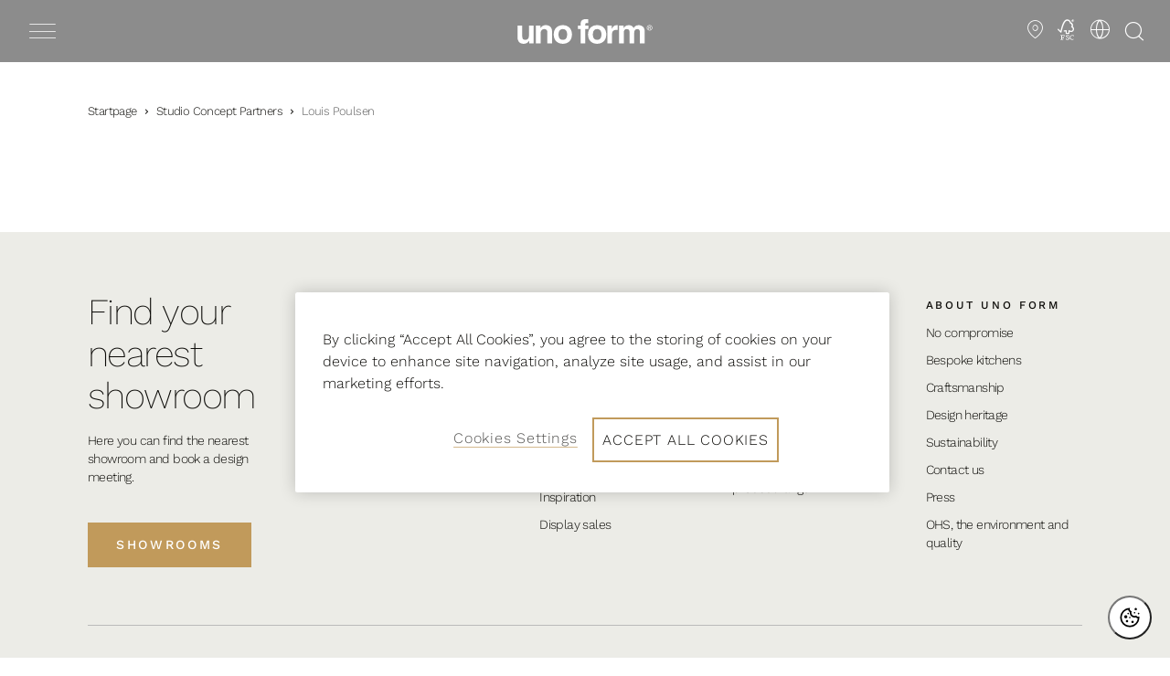

--- FILE ---
content_type: text/html; charset=utf-8
request_url: https://www.unoform.com/studio-concept-partners/louis-poulsen/
body_size: 14693
content:
<!DOCTYPE html>
<html lang="en">
<head>
    
    <meta charset="utf-8" />
    <meta name="viewport" content="width=device-width, initial-scale=1" />
    
    
    <style>
        body {
            margin: 0;
            overflow-x: hidden;
        }

        [v-cloak] {
            display: none;
        }
    </style>
    
    
<style data-type="critical-css">:root{--mdc-layout-grid-gutter-desktop:44px}*{box-sizing:border-box}html{font-size:16px;letter-spacing:-.6px;line-height:24px}body,html{font-weight:300}body{background-color:#fff;color:#0b0a07;font-family:Work Sans,-apple-system,BlinkMacSystemFont,Segoe UI,Roboto,sans-serif;margin:0;overflow-x:hidden}.h1,h1{font-size:46px;line-height:56px;margin:0 0 16px}.h1,.h2,h1,h2{font-weight:200;letter-spacing:-1.5px}.h2,h2{font-size:40px;line-height:46px;margin:0 0 14px}.h3,h3{font-size:30px;font-weight:200;letter-spacing:-1.5px;line-height:36px;margin:0 0 12px}.h4,h4{font-size:26px;line-height:32px;margin:0 0 3px}.h4,.h5,h4,h5{font-weight:200;letter-spacing:-1.4px}.h5,h5{font-size:18px;line-height:24px;margin:0 0 30px}.h6,h6{font-size:16px;font-weight:300;letter-spacing:-1.5px;line-height:20px;margin:0 0 2px}.link,a{color:#0b0a07;text-decoration:underline;-webkit-text-decoration-color:#c19a5b;text-decoration-color:#c19a5b;text-underline-position:under;transition:opacity .1s ease}.link:hover,a:hover{opacity:.72}.title-label{color:#c19a5b;display:inline-block;font-size:14px;font-weight:500;letter-spacing:3.5px;line-height:20px;margin-bottom:30px;position:relative;text-transform:uppercase}.title-label:after{background-color:#c19a5b;bottom:-12px;content:"";height:1px;left:-20px;position:absolute;width:calc(100% + 20px)}.btn,.button{align-items:center;border:0;border-radius:0;cursor:pointer;display:inline-flex;font-size:12px;font-weight:500;justify-content:center;letter-spacing:2.63px;line-height:20px;outline:0;padding:10px 20px 11px;text-align:center;text-decoration:none;text-transform:uppercase;transition:opacity .1s ease}.btn-filled,.button-filled{background-color:#c19a5b;border:1.2px solid #c19a5b;color:#fff}.btn-filled:hover,.button-filled:hover{opacity:.85}.btn-outlined,.button-outlined{background-color:transparent;border:1.2px solid #c19a5b;color:#0b0a07}.btn-outlined:hover,.button-outlined:hover{opacity:.72}.btn-inverted-filled,.button-inverted-filled{background-color:#fff;border:1.2px solid #fff;color:#0b0a07}.btn-inverted-outlined,.button-inverted-outlined{background-color:transparent;border:1.2px solid #fff;color:#fff}.btn-inverted-outlined:hover,.button-inverted-outlined:hover{opacity:.72}.mdc-layout-grid{box-sizing:border-box;margin:0 auto;max-width:1808px;padding:0 16px}.mdc-layout-grid__inner{grid-gap:16px;display:grid;grid-template-columns:repeat(4,minmax(0,1fr));margin:0}.mdc-layout-grid__cell--span-12,.mdc-layout-grid__cell--span-12-phone{grid-column-end:span 4;width:auto}.fullwidth{left:50%;margin-left:-50vw;margin-right:-50vw;position:relative;right:50%;width:100vw}.blockmargin{margin-bottom:30px}.text-center{text-align:center}.text-left{text-align:left}.text-right{text-align:right}[v-cloak]{display:none}:focus{outline:2px solid #4d94ff;outline-offset:2px}.skip-link{background:#0b0a07;color:#fff;left:6px;padding:8px;position:absolute;text-decoration:none;top:-40px;z-index:10000}.skip-link:focus{top:6px}img{aspect-ratio:calc(attr(width)/attr(height));height:auto;max-width:100%;vertical-align:middle}.headerarea{min-height:68px;z-index:20}.headerarea,.simplifiedheaderblock{left:0;position:fixed;right:0;top:0}.simplifiedheaderblock{background-color:rgba(0,0,0,.45);border-bottom:none;box-shadow:none;color:#c19a5b;display:block;padding:0;transform:translateY(0);transition:transform .325s ease;width:100%}.simplifiedheaderblock__header{margin:0 auto;max-width:1600px;padding:0 16px;width:100%}.simplifiedheaderblock__container{align-items:center;display:flex;height:68px;justify-content:space-between;padding:0;transition:visibility .3s ease;visibility:hidden;width:100%}.heroblock{min-height:430px}.heroblock__wrapper{align-items:center;aspect-ratio:9/16;display:flex;flex-direction:column;justify-content:center;position:relative}.heroblock__wrapper--square{aspect-ratio:1}.heroblock__content{display:none}.heroblock__items{bottom:0;left:0;position:absolute;right:0;top:0;z-index:-1}.heroblock__items.has-loaded .heroblock__item{visibility:visible}.heroblock__item{aspect-ratio:9/16;height:100%;min-width:100%;width:100%}.heroblock__item:not(:first-child){visibility:hidden}.heroblock__container{aspect-ratio:9/16;height:100%;width:100%}.heroblock__item picture img,.heroblock__item video img{height:100%;max-height:100%;max-width:100%;-o-object-fit:cover;object-fit:cover;width:100%}.swiper{list-style:none;margin-left:auto;margin-right:auto;overflow:hidden;padding:0;position:relative;z-index:1}.swiper-wrapper{box-sizing:content-box;display:flex;transition-property:transform;z-index:1}.content-carousel,.swiper-wrapper{height:100%;position:relative;width:100%}.content-carousel{display:block;margin:0}.subheadingblock{margin-top:40px;position:relative}.promoblock{display:flex;flex-direction:column}.promoblock .promo{display:flex;flex-direction:column;flex-grow:1;height:100%;justify-content:center;min-height:400px;position:relative;width:100%}.fullwidthcontainerblock .promo>div{align-items:center;display:flex;height:100%;justify-content:center}.promoblock .background-image{min-width:100%;overflow:hidden}.promoblock .promo .background-image,.promoblock .promo .video{background-position:50%;background-repeat:no-repeat;background-size:cover;height:100%;left:0;position:absolute;top:0;width:100%}.promoblock .promo .background-image img,.promoblock .promo .background-image video,.promoblock .promo .video img,.promoblock .promo .video video{border-radius:3px;height:100%;-o-object-fit:cover;object-fit:cover;width:100%}.promoblock .promo .background-gradient{background-image:linear-gradient(#0b0a07,transparent);bottom:0;content:"";display:block;height:100%;left:0;opacity:.6;position:absolute;right:0;top:0;width:100%}.promoblock .promo .content{display:flex;flex-direction:column;position:relative}.promoblock .promo .content .text-container{color:#fff;display:block;margin-bottom:5px;margin-top:10px;padding:15px;text-align:center;width:100%}.promoblock .promo .content .text-container>*{max-width:100%}.teaserblock{color:#0b0a07}.teaserblock,.teaserblock .teaser{display:flex;flex-direction:column}.teaserblock .teaser{flex-grow:1;position:relative;text-decoration:none}.teaserblock .teaser .hover-background{height:100%;left:0;opacity:0;position:absolute;top:0;transition:opacity .1s ease;width:100%}.teaserblock .teaser .content{display:flex;flex-direction:column;height:100%;position:relative}@media (min-width:1024px){html{font-size:18px;line-height:28px}.h1,h1{font-size:82px;line-height:86px;margin:0 0 20px}.h2,h2{font-size:62px;line-height:66px;margin:0 0 18px}.h3,h3{font-size:42px;line-height:48px;margin:0 0 16px}.h4,h4{font-size:32px;line-height:38px}.h5,h5{font-size:28px;line-height:32px;margin:0 0 40px}.h6,h6{font-size:20px;line-height:26px}.title-label{margin-bottom:50px}.title-label:after{bottom:-16px;left:-44px;width:calc(100% + 44px)}.btn,.button{font-size:14px;max-width:none;padding:12px 30px 13px;width:auto}.mdc-layout-grid{padding:0 124px}.mdc-layout-grid__inner{grid-gap:44px 24px;align-items:stretch;grid-template-columns:repeat(12,minmax(0,1fr))}.mdc-layout-grid__cell--span-12,.mdc-layout-grid__cell--span-12-desktop{grid-column-end:span 12;width:auto}.mdc-layout-grid__cell--span-4,.mdc-layout-grid__cell--span-4-desktop{grid-column-end:span 4;width:auto}.fullwidth{margin-left:calc(-50vw + 7.5px);margin-right:calc(-50vw + 7.5px);width:calc(100vw - 15px)}.blockmargin{margin-bottom:90px}.simplifiedheaderblock.fullwidth{margin:0;width:100%}.simplifiedheaderblock__header{padding:0}.heroblock__container,.heroblock__item,.heroblock__wrapper{aspect-ratio:21/9}.promoblock .promo{min-height:500px}}</style>        <title>Louis Poulsen</title>
    
    
                    <meta property="og:title" content="Louis Poulsen" data-rh="true" />
            <meta property="og:url" content="https://www.unoform.com/studio-concept-partners/louis-poulsen/" data-rh="true" />
            
        <link rel="canonical" href="https://www.unoform.com/studio-concept-partners/louis-poulsen/" />

        <link rel="alternate" href="https://www.unoform.com/studio-concept-partners/louis-poulsen/" hreflang="en" />
        <link rel="alternate" href="https://www.unoform.se/mobelklassiker-och-belysning/louis-poulsen/" hreflang="sv" />
        <link rel="alternate" href="https://www.unoform.no/studio-concept-partners/louis-poulsen/" hreflang="no" />
        <link rel="alternate" href="https://www.unoform.be/studio-concept-partners/louis-poulsen/" hreflang="nl" />
    
    
    <link rel="apple-touch-icon" sizes="180x180" href="/gui/static/favicon/unoform/apple-touch-icon.png" />
    <link rel="icon" type="image/png" sizes="32x32" href="/gui/static/favicon/unoform/favicon-32x32.png" />
    <link rel="icon" type="image/png" sizes="16x16" href="/gui/static/favicon/unoform/favicon-16x16.png" />
    <link rel="mask-icon" href="/gui/static/favicon/unoform/safari-pinned-tab.svg" color="#5bbad5" />
    <link rel="shortcut icon" href="/gui/static/favicon/unoform/favicon.ico" />
    
    

    
    
        <!-- Google Tag Manager -->
        <script>
            (function (w, d, s, l, i) {
                w[l] = w[l] || []; w[l].push({
                    'gtm.start':
                        new Date().getTime(), event: 'gtm.js'
                }); var f = d.getElementsByTagName(s)[0],
                    j = d.createElement(s), dl = l != 'dataLayer' ? '&l=' + l : ''; j.async = true; j.src =
                        'https://www.googletagmanager.com/gtm.js?id=' + i + dl; f.parentNode.insertBefore(j, f);
                })(window, document, 'script', 'dataLayer', 'GTM-T3BB5X');
        </script>
        <!-- End Google Tag Manager -->

        <!-- Application Insights -->
        <script type="text/javascript">
            !function (T, l, y) { var S = T.location, k = "script", D = "instrumentationKey", C = "ingestionendpoint", I = "disableExceptionTracking", E = "ai.device.", b = "toLowerCase", w = "crossOrigin", N = "POST", e = "appInsightsSDK", t = y.name || "appInsights"; (y.name || T[e]) && (T[e] = t); var n = T[t] || function (d) { var g = !1, f = !1, m = { initialize: !0, queue: [], sv: "5", version: 2, config: d }; function v(e, t) { var n = {}, a = "Browser"; return n[E + "id"] = a[b](), n[E + "type"] = a, n["ai.operation.name"] = S && S.pathname || "_unknown_", n["ai.internal.sdkVersion"] = "javascript:snippet_" + (m.sv || m.version), { time: function () { var e = new Date; function t(e) { var t = "" + e; return 1 === t.length && (t = "0" + t), t } return e.getUTCFullYear() + "-" + t(1 + e.getUTCMonth()) + "-" + t(e.getUTCDate()) + "T" + t(e.getUTCHours()) + ":" + t(e.getUTCMinutes()) + ":" + t(e.getUTCSeconds()) + "." + ((e.getUTCMilliseconds() / 1e3).toFixed(3) + "").slice(2, 5) + "Z" }(), iKey: e, name: "Microsoft.ApplicationInsights." + e.replace(/-/g, "") + "." + t, sampleRate: 100, tags: n, data: { baseData: { ver: 2 } } } } var h = d.url || y.src; if (h) { function a(e) { var t, n, a, i, r, o, s, c, u, p, l; g = !0, m.queue = [], f || (f = !0, t = h, s = function () { var e = {}, t = d.connectionString; if (t) for (var n = t.split(";"), a = 0; a < n.length; a++) { var i = n[a].split("="); 2 === i.length && (e[i[0][b]()] = i[1]) } if (!e[C]) { var r = e.endpointsuffix, o = r ? e.location : null; e[C] = "https://" + (o ? o + "." : "") + "dc." + (r || "services.visualstudio.com") } return e }(), c = s[D] || d[D] || "", u = s[C], p = u ? u + "/v2/track" : d.endpointUrl, (l = []).push((n = "SDK LOAD Failure: Failed to load Application Insights SDK script (See stack for details)", a = t, i = p, (o = (r = v(c, "Exception")).data).baseType = "ExceptionData", o.baseData.exceptions = [{ typeName: "SDKLoadFailed", message: n.replace(/\./g, "-"), hasFullStack: !1, stack: n + "\nSnippet failed to load [" + a + "] -- Telemetry is disabled\nHelp Link: https://go.microsoft.com/fwlink/?linkid=2128109\nHost: " + (S && S.pathname || "_unknown_") + "\nEndpoint: " + i, parsedStack: [] }], r)), l.push(function (e, t, n, a) { var i = v(c, "Message"), r = i.data; r.baseType = "MessageData"; var o = r.baseData; return o.message = 'AI (Internal): 99 message:"' + ("SDK LOAD Failure: Failed to load Application Insights SDK script (See stack for details) (" + n + ")").replace(/\"/g, "") + '"', o.properties = { endpoint: a }, i }(0, 0, t, p)), function (e, t) { if (JSON) { var n = T.fetch; if (n && !y.useXhr) n(t, { method: N, body: JSON.stringify(e), mode: "cors" }); else if (XMLHttpRequest) { var a = new XMLHttpRequest; a.open(N, t), a.setRequestHeader("Content-type", "application/json"), a.send(JSON.stringify(e)) } } }(l, p)) } function i(e, t) { f || setTimeout(function () { !t && m.core || a() }, 500) } var e = function () { var n = l.createElement(k); n.src = h; var e = y[w]; return !e && "" !== e || "undefined" == n[w] || (n[w] = e), n.onload = i, n.onerror = a, n.onreadystatechange = function (e, t) { "loaded" !== n.readyState && "complete" !== n.readyState || i(0, t) }, n }(); y.ld < 0 ? l.getElementsByTagName("head")[0].appendChild(e) : setTimeout(function () { l.getElementsByTagName(k)[0].parentNode.appendChild(e) }, y.ld || 0) } try { m.cookie = l.cookie } catch (p) { } function t(e) { for (; e.length;)!function (t) { m[t] = function () { var e = arguments; g || m.queue.push(function () { m[t].apply(m, e) }) } }(e.pop()) } var n = "track", r = "TrackPage", o = "TrackEvent"; t([n + "Event", n + "PageView", n + "Exception", n + "Trace", n + "DependencyData", n + "Metric", n + "PageViewPerformance", "start" + r, "stop" + r, "start" + o, "stop" + o, "addTelemetryInitializer", "setAuthenticatedUserContext", "clearAuthenticatedUserContext", "flush"]), m.SeverityLevel = { Verbose: 0, Information: 1, Warning: 2, Error: 3, Critical: 4 }; var s = (d.extensionConfig || {}).ApplicationInsightsAnalytics || {}; if (!0 !== d[I] && !0 !== s[I]) { var c = "onerror"; t(["_" + c]); var u = T[c]; T[c] = function (e, t, n, a, i) { var r = u && u(e, t, n, a, i); return !0 !== r && m["_" + c]({ message: e, url: t, lineNumber: n, columnNumber: a, error: i }), r }, d.autoExceptionInstrumented = !0 } return m }(y.cfg); function a() { y.onInit && y.onInit(n) } (T[t] = n).queue && 0 === n.queue.length ? (n.queue.push(a), n.trackPageView({})) : a() }(window, document, {
                src: "https://js.monitor.azure.com/scripts/b/ai.2.min.js",
                crossOrigin: "anonymous",
                onInit: function (sdk) {
                    sdk.addTelemetryInitializer(function (envelope) {
                        envelope.tags["ai.cloud.role"] = "Unoform";
                        envelope.data["Release version"] = "#{ReleaseVersion}";
                        envelope.data["Brand"] = "Unoform";
                    });
                }, // Once the application insights instance has loaded and initialized this method will be called
                cfg: {
                    instrumentationKey: "9ab96037-7dd9-4724-b00e-a60ff507e16c",
                    disableCookiesUsage: true,
                    disableFetchTracking: false,
                    enableCorsCorrelation: true,
                    enableRequestHeaderTracking: true,
                    enableResponseHeaderTracking: true,
                    correlationHeaderExcludedDomains: [],
                    correlationHeaderDomains: ["www.unoform.dk","athena-unoform-dk.nobiadigital.com","unoform-dk.nobiadigital.com","www.unoform.no","www.unoform.com","www.unoform.be","www.unoform.se","unoform-be.nobiadigital.com","unoform-co-uk.nobiadigital.com","unoform-de.nobiadigital.com","unoform-no.nobiadigital.com","unoform-se.nobiadigital.com","unoform-com.nobiadigital.com","www.unoform.de","*.nobiadigital.com"] // Wildcard examples: '*.nutanix.*', '*.nutanix.com'. 'nutanix.*'
                }
            });
        </script>
        <!-- End Application Insights -->


    <script>
        (() => {
        if (typeof matchMedia !== 'undefined' && !(matchMedia('(hover: none)').matches)) {
            document.documentElement.classList.add('can-hover');
        }
        if (('ontouchstart' in window) || (navigator.maxTouchPoints > 0) || (navigator.msMaxTouchPoints > 0)) {
            document.documentElement.classList.add('can-touch');
        }
        })()
    </script>
    
    
        <script type="application/ld+json">
            [
{
  "@type": "BreadcrumbList",
  "@context": "https://schema.org",
  "itemListElement": [
    {
      "@type": "ListItem",
      "position": 1,
      "name": "Studio Concept Partners",
      "item": "https://www.unoform.com/studio-concept-partners/"
    },
    {
      "@type": "ListItem",
      "position": 2,
      "name": "Root",
      "item": "https://www.unoform.com/"
    },
    {
      "@type": "ListItem",
      "position": 3,
      "name": "Louis Poulsen",
      "item": "https://www.unoform.com/studio-concept-partners/louis-poulsen/"
    }
  ]
},{
  "@type": "WebPage",
  "@context": "https://schema.org",
  "name": "Louis Poulsen",
  "description": "",
  "url": "https://www.unoform.com/studio-concept-partners/louis-poulsen/",
  "publisher": {
    "@type": "Organization",
    "@context": "https://schema.org",
    "name": "unoformen",
    "url": "https://www.unoform.com/",
    "logo": "https://www.unoform.com/gui/static/logotypes/unoformen/unoformen-logo.svg",
    "sameAs": [
      "https://www.facebook.com/unoform",
      "https://www.instagram.com/unoform/",
      "https://www.youtube.com/channel/UCy6Ky8-bK4afsj7Sklh1qtw"
    ],
    "address": {
      "@type": "PostalAddress",
      "addressCountry": "US"
    }
  },
  "datePublished": "2022-10-05T15:46:45+02:00",
  "dateModified": "2022-10-05T15:46:45+02:00"
}
]
        </script>
        <link as="style" href="/gui/dist/unoform.css" rel="preload" /><link href="/gui/dist/unoform.css" rel="stylesheet" /><link as="script" href="/gui/dist/runtime~app.js" rel="preload" /><link as="script" href="/gui/dist/polyfills.js" rel="preload" /><link as="script" href="/gui/dist/main.js" rel="preload" /><link as="script" href="/gui/dist/unoform.js" rel="preload" />
    
    
     
    
    
    <link rel="preconnect" href="https://cookie-cdn.cookiepro.com" />
<link rel="preconnect" href="https://www.googletagmanager.com" />
<link rel="preconnect" href="https://js.monitor.azure.com" />
<link rel="preconnect" href="https://cdn-sitegainer.com" />

<script>
  // legacy-style event OneTrust fires when the PC surfaces
  window.addEventListener('OneTrustPCLoaded', () => {
    requestAnimationFrame(() => {
      requestAnimationFrame(() => {
        window.dispatchEvent(new Event('resize'));
      });
    });
  });
</script>

<!-- CookiePro Cookies Consent Notice start for unoform.com -->
<style>
p {
    margin: 0 0 18px;
}

#onetrust-pc-btn-handler {
    display: none;
}
</style>

<style>
#cookie-toggle.custom-persistent-icon {
  position: fixed;
  bottom: 20px;
  right: 20px;
  width: 48px;
  height: 48px;
  border-radius: 50%;
  background: #fff;
  display: flex;
  align-items: center;
  justify-content: center;
  z-index: 9999;
  cursor: pointer;
}
#cookie-toggle.custom-persistent-icon img {
  width: 28px;
  height: 28px;
}
</style>

<button id="cookie-toggle" class="custom-persistent-icon">
<img src="https://assets.nobiadigital.com/image/upload/v1762769073/Logo/cookie-BW.svg" alt="Cookie Settings" />
</button>

<script src="https://cookie-cdn.cookiepro.com/scripttemplates/otSDKStub.js"  type="text/javascript" charset="UTF-8" data-domain-script="9d3fcf3f-83dc-4726-8b43-48a89f6ec9a8" async ></script>
<script type="text/javascript">
function OptanonWrapper(){
// Attach click handler to your custom button
  const btn = document.getElementById("cookie-toggle");
  if (btn) {
    btn.addEventListener("click", function() {
      Optanon.ToggleInfoDisplay(); // opens the CookiePro preference center
    });
  }
}
document.addEventListener("DOMContentLoaded", () => {
        setTimeout(() => {
                const btnHandler = document.getElementById("onetrust-pc-btn-handler");
                if (btnHandler) {
                    btnHandler.style.display = "inline-block";
                }
        }, 1000);
 });
</script>
<!-- CookiePro Cookies Consent Notice end for unoform.com -->

<meta name="google-site-verification" content="qbHQDvq6eHTaEqt_YIA6nztU8zRwUEDv4TC5R_zlZlE" />
<meta name="google-site-verification" content="bmDMTI-lLtMQzFM5DJphWRz1daGnJpuF5KQJLp5Q5Z8" />
<meta name="google-site-verification" content="EwZ2aLxkmxbVZvh1D350mQdKwyJfNBcRssMQxfam-6M" />
<script type="text/javascript" async src="https://cdn-sitegainer.com/sitegainer_5618136.js"></script>
<meta name="google-site-verification" content="2jJ_YvHZIFAg4Hw8ewOJ3R706N2Y_o667M0U5oGogjI" />
    

    <script>
        window.useImageKitDomain = 'True';
        window.imageKitDomain = 'https://asset.nobiadigital.com/';
    </script>
</head>

<body  class="mdc-typography">
        <!-- Google Tag Manager (noscript) -->
        <noscript>
            <iframe src="https://www.googletagmanager.com/ns.html?id=GTM-T3BB5X"
                    height="0" width="0" style="display:none;visibility:hidden"></iframe>
        </noscript>
        <!-- End Google Tag Manager (noscript) -->

    <div id="athena-root" class="" style="">
        <a href="#main-content" class="skip-link" style="display:none;">Skip to main content</a>
        <input type="hidden" id="pageId" value="3075" />
<div class="mdc-layout-grid__inner headerarea"><div class="block  simplifiedheaderblock fullwidth mdc-layout-grid__cell--span-12">


<a-headerblock v-slot="slotProps" v-cloak>
    <div class="simplifiedheaderblock__container">
        <header class="simplifiedheaderblock__header">
            <nav aria-label="Main menu">
                <div class="content mdc-layout-grid__cell--span-12">
                    <a-menu-button class="menu-button"
                                   aria-label="Toggle menu"
                                   title="Toggle menu">
                        <a-moodboard-number small>
                            <i class="menu-button__icon"></i>
                        </a-moodboard-number>
                    </a-menu-button>
                    <div class="simplifiedheaderblock__container">
                        <a href="/" class="simplifiedheaderblock__logo">
                            <span class="sr-only">Go to start page</span>
                        </a>
                        <div class="simplifiedheaderblock__tools">
                            <ol class="tools-list site-list-override">
                                            <li class="tools-list__link tools-list__link--mobile">
                                                <a href="/find-a-showroom/" class="simplifiedheaderblock__icon" v-on:click="$emit('gtm-send', { 'action': 'header click', label: 'Showrooms' })">
                                                        <span class="sr-only">Showrooms</span>
                                                        <i class="icon icon-store-location"></i>
                                                </a>
                                            </li>
                                            <li class="tools-list__link ">
                                                <a href="/sustainability/" class="simplifiedheaderblock__icon" v-on:click="$emit('gtm-send', { 'action': 'header click', label: 'FSC' })">
                                                        <span class="sr-only">FSC</span>
                                                        <i class="icon icon-fsc"></i>
                                                </a>
                                            </li>
                                                                                                                                    <li class="tools-list__link">
                                        <button class="simplifiedheaderblock__icon"
                                                title="Change language"
                                                v-on:click.prevent="slotProps.openOverlay('languagePanel'), $emit('gtm-send', { 'action': 'header click', label: 'language button' })"
                                                aria-label="Change language">
                                            <i class="icon icon-globe"></i>
                                        </button>
                                    </li>
                            </ol>
                                <button class="simplifiedheaderblock__icon header-icon--search search"
                                        title="Open search"
                                        v-on:click.prevent="slotProps.openOverlay('searchPanel'), $emit('gtm-send', { 'action': 'header click', label: 'search button' })"
                                        aria-label="Open search">
                                    <i class="icon icon-search"></i>
                                </button>
                        </div>
                    </div>
                </div>
            </nav>
        </header>
    </div>
    <a-overlay ref="sideNav0" class="side-nav-overlay">
        <nav class="side-nav-0">
            <div class="side-nav__header">
                <div class="side-nav__header__controls">
                    <a href="/" class="header-logo">
                        <span class="sr-only">Go to start page</span>
                    </a>
                    <button class="button side-nav__close-button" aria-label="Close menu"
                            onclick="document.querySelector('.side-nav-0 + .overlay__close-button').click()">
                        <i class="icon icon-close-x"></i>
                    </button>
                </div>
            </div>
                <ol class="side-nav__main-nav site-list-override">
                                <li><a href="/kitchen/" v-on:click.prevent="slotProps.closeOverlay('sideNav0'), slotProps.openOverlay('sideNav1'), $emit('gtm-send', { 'action': 'menu click', label: 'Kitchen' })">Kitchen</a></li>
                                <li><a href="/bathroom/" v-on:click="$emit('gtm-send', { 'action': 'menu click', label: 'Bathroom' })">Bathroom</a></li>
                                <li><a href="/wardrobe/" v-on:click="$emit('gtm-send', { 'action': 'menu click', label: 'Wardrobe' })">Wardrobe</a></li>
                                <li><a href="/inspiration/" v-on:click="$emit('gtm-send', { 'action': 'menu click', label: 'Inspiration' })">Inspiration</a></li>

                </ol>
                            <ol class="side-nav__sub-nav site-list-override">
                        <li><a href="/no-compromise/" v-on:click="$emit('gtm-send', { 'action': 'menu click', label: 'No compromise' })">No compromise</a></li>
                        <li><a href="/find-a-showroom/" v-on:click="$emit('gtm-send', { 'action': 'menu click', label: 'Book a design meeting' })">Book a design meeting</a></li>
                        <li><a href="/inspiration-catalogues/" v-on:click="$emit('gtm-send', { 'action': 'menu click', label: 'Catalogues' })">Catalogues</a></li>
                        <li><a href="/professional/" v-on:click="$emit('gtm-send', { 'action': 'menu click', label: 'Projects and architects' })">Projects and architects</a></li>
                        <li><a href="/sustainability/" v-on:click="$emit('gtm-send', { 'action': 'menu click', label: 'Sustainability' })">Sustainability</a></li>
                </ol>
            <div class="side-nav__footer">
                <ol class="side-nav__sub-nav tools-nav site-list-override">
                        <li class="tools-nav-search">
                            <button class="menu-icon--search"
                                    v-on:click.prevent="slotProps.closeOverlay('sideNav0'), slotProps.openOverlay('searchPanel'), $emit('gtm-send', { 'action': 'menu click', label: 'search link' })">
                                What are you looking for?
                            </button>
                        </li>
                                                    <li class="tools-nav-link">
                                    <a href="/find-a-showroom/" class="simplifiedheaderblock__icon" v-on:click="$emit('gtm-send', { 'action': 'menu click', label: 'Showrooms' })">
                                            <i class="icon icon-store-location"></i>
                                        Showrooms
                                    </a>
                                </li>
                                                                <li class="tools-nav-link">
                            <button class="simplifiedheaderblock__icon" v-on:click.prevent="slotProps.openOverlay('languagePanel'), slotProps.closeOverlay('sideNav0'), $emit('gtm-send', { 'action': 'menu click', label: 'language button' })">
                                <i class="icon icon-globe"></i>
                                Change language
                            </button>
                        </li>
                </ol>
            </div>
        </nav>
    </a-overlay>
            <a-overlay ref="sideNav1" class="side-nav-overlay">
                <nav class="side-nav-1">
                    <div class="side-nav__header" style="background-image: url(https://res.cloudinary.com/dgg9enyjv/image/upload/q_auto/f_auto/c_fill,w_443/v1663318991/Unoform/menu-kokken)">
                        <div class="side-nav__header__controls">
                            <button class="button side-nav__back-button"
                                    v-on:click.prevent="slotProps.closeOverlay('sideNav1'), slotProps.openOverlay('sideNav0')"
                                    aria-label="Back to main menu">
                                <i class="icon-arrow-previous"></i>
                            </button>
                            <button class="button side-nav__close-button" 
                                    onclick="document.querySelector('.side-nav-1 + .overlay__close-button').click()"
                                    aria-label="Close menu">
                                <i class="icon icon-close-x"></i>
                            </button>
                        </div>
                        <span class="side-nav__headline">Kitchen</span>
                    </div>
                    <ol class="side-nav__main-nav site-list-override">
                                <li><a href="/bespoke-kitchen/" v-on:click="$emit('gtm-send', { 'action': 'menu click', label: 'Bespoke kitchen' })">Bespoke kitchen</a></li>
                                <li><a href="/kitchen/" v-on:click="$emit('gtm-send', { 'action': 'menu click', label: 'Designs' })">Designs</a></li>
                                <li><a href="/kitchen/classic/" v-on:click="$emit('gtm-send', { 'action': 'menu click', label: 'Classic' })">Classic</a></li>
                                <li><a href="/kitchen/classic-colour/" v-on:click="$emit('gtm-send', { 'action': 'menu click', label: 'Classic Colour' })">Classic Colour</a></li>
                                <li><a href="/kitchen/copenhagen/" v-on:click="$emit('gtm-send', { 'action': 'menu click', label: 'Copenhagen' })">Copenhagen</a></li>
                                <li><a href="/kitchen/avantgarde/" v-on:click="$emit('gtm-send', { 'action': 'menu click', label: 'Avantgarde' })">Avantgarde</a></li>
                                <li><a href="/kitchen/shaker/" v-on:click="$emit('gtm-send', { 'action': 'menu click', label: 'Shaker' })">Shaker</a></li>
                    </ol>
                    <ol class="side-nav__sub-nav site-list-override">
                                <li><a href="/studio-concept-partners/" v-on:click="$emit('gtm-send', { 'action': 'menu click', label: 'Danish design destination' })">Danish design destination</a></li>
                                <li><a href="/accessories/" v-on:click="$emit('gtm-send', { 'action': 'menu click', label: 'Organize your drawers' })">Organize your drawers</a></li>
                    </ol>
                </nav>
            </a-overlay>
            <a-overlay ref="sideNav2" class="side-nav-overlay">
                <nav class="side-nav-2">
                    <div class="side-nav__header" style="background-image: url()">
                        <div class="side-nav__header__controls">
                            <button class="button side-nav__back-button"
                                    v-on:click.prevent="slotProps.closeOverlay('sideNav2'), slotProps.openOverlay('sideNav0')"
                                    aria-label="Back to main menu">
                                <i class="icon-arrow-previous"></i>
                            </button>
                            <button class="button side-nav__close-button" 
                                    onclick="document.querySelector('.side-nav-2 + .overlay__close-button').click()"
                                    aria-label="Close menu">
                                <i class="icon icon-close-x"></i>
                            </button>
                        </div>
                        <span class="side-nav__headline">Bathroom</span>
                    </div>
                    <ol class="side-nav__main-nav site-list-override">
                    </ol>
                    <ol class="side-nav__sub-nav site-list-override">
                    </ol>
                </nav>
            </a-overlay>
            <a-overlay ref="sideNav3" class="side-nav-overlay">
                <nav class="side-nav-3">
                    <div class="side-nav__header" style="background-image: url()">
                        <div class="side-nav__header__controls">
                            <button class="button side-nav__back-button"
                                    v-on:click.prevent="slotProps.closeOverlay('sideNav3'), slotProps.openOverlay('sideNav0')"
                                    aria-label="Back to main menu">
                                <i class="icon-arrow-previous"></i>
                            </button>
                            <button class="button side-nav__close-button" 
                                    onclick="document.querySelector('.side-nav-3 + .overlay__close-button').click()"
                                    aria-label="Close menu">
                                <i class="icon icon-close-x"></i>
                            </button>
                        </div>
                        <span class="side-nav__headline">Wardrobe</span>
                    </div>
                    <ol class="side-nav__main-nav site-list-override">
                    </ol>
                    <ol class="side-nav__sub-nav site-list-override">
                    </ol>
                </nav>
            </a-overlay>
            <a-overlay ref="sideNav4" class="side-nav-overlay">
                <nav class="side-nav-4">
                    <div class="side-nav__header" style="background-image: url()">
                        <div class="side-nav__header__controls">
                            <button class="button side-nav__back-button"
                                    v-on:click.prevent="slotProps.closeOverlay('sideNav4'), slotProps.openOverlay('sideNav0')"
                                    aria-label="Back to main menu">
                                <i class="icon-arrow-previous"></i>
                            </button>
                            <button class="button side-nav__close-button" 
                                    onclick="document.querySelector('.side-nav-4 + .overlay__close-button').click()"
                                    aria-label="Close menu">
                                <i class="icon icon-close-x"></i>
                            </button>
                        </div>
                        <span class="side-nav__headline">Inspiration</span>
                    </div>
                    <ol class="side-nav__main-nav site-list-override">
                    </ol>
                    <ol class="side-nav__sub-nav site-list-override">
                    </ol>
                </nav>
            </a-overlay>
            <a-overlay ref="searchPanel" class="side-right-overlay search-overlay">
            <a-search-panel v-slot="searchSlotProps" search-result-page="/search/?q=" content-endpoint-autocomplete="/search/autocomplete" content-endpoint="/search/searchcontent" :content-mobile-take="3" :content-desktop-take="3" product-endpoint="/search/searchproducts" :product-mobile-take="5" :product-desktop-take="5">
                <form class="search-panel__form">
                    <button class="button search-panel__back-button"
                            v-on:click.prevent="slotProps.closeOverlay('searchPanel'), slotProps.openOverlay('sideNav0')"
                            aria-label="Back to main menu">
                        <i class="icon icon-arrow-previous"></i>
                    </button>
                    <input type="text" name="search__query" id="search__query" class="search-panel__query" autocomplete="off" placeholder="What are you looking for?" aria-label="What are you looking for?" />
                    <button class="button search-panel__submit"
                            v-on:click.prevent="$emit('gtm-send', { 'action': 'search click', label: 'search button' })"
                            aria-label="Open search">
                        <i class="icon icon-search"></i>
                    </button>
                    <button class="button search-panel__close-button"
                            aria-label="Close search">
                        <i class="icon icon-close-x"></i>
                    </button>
                </form>
                <div class="search-panel__result">
                    <i class="icon icon-loader" style="--size: 2.5em;" v-if="searchSlotProps.showLoadingSpinner"></i>
                    <p class="h6" v-if="searchSlotProps.showErrorMessage && !searchSlotProps.showLoadingSpinner">An error occured</p>
                    <p v-if="searchSlotProps.showErrorMessage && !searchSlotProps.showLoadingSpinner">Try again later</p>
                    <p v-if="!searchSlotProps.showErrorMessage && searchSlotProps.searchQuery && !searchSlotProps.showLoadingSpinner && searchSlotProps.suggestionResults.length < 1 && searchSlotProps.contentResults.length < 1 && searchSlotProps.productResults.length < 1">
                        No search results
                    </p>
                    <ol class="search-result__list" v-if="searchSlotProps.suggestionResults.length > 0">
                        <a-search-item v-slot="searchSlotProps" type="suggestion" class="item__suggestion" v-for="(searchResult, index) in searchSlotProps.suggestionResults" v-bind:key="index">
                            <a :href="'/search/?q=' + encodeURIComponent(searchResult.query)">
                                <i class="icon icon-search"></i>
                                <div class="content" v-html="searchResult.result"></div>
                            </a>
                        </a-search-item>
                    </ol>
                    <p v-if="searchSlotProps.searchQuery && !searchSlotProps.showLoadingSpinner && searchSlotProps.suggestionResults.length > 0 && searchSlotProps.contentResults.length < 1 && searchSlotProps.productResults.length < 1">
                        No search results
                    </p>
                    <ol class="search-result__list" v-if="searchSlotProps.contentResults.length > 0">
                        <a-search-item v-slot="searchSlotProps" type="content" class="item__content" v-for="(result, index) in searchSlotProps.contentResults" v-bind:key="index">
                            <a :href="result.Url">
                                <i class="icon icon-document"></i>
                                <div class="content">{{ result.Title }}</div>
                            </a>
                        </a-search-item>
                    </ol>
                    <ol class="search-result__list" v-if="searchSlotProps.productResults.length > 0">
                        <a-search-item v-slot="searchSlotProps" type="product" class="item__product" v-for="(result, index) in searchSlotProps.productResults" v-bind:key="index">
                            <a :href="result.Url">
                                <div class="product-image">
                                    <a-cloudinarypicture :public-id="result.Images[0]"
                                                         :width="50"
                                                         :height="50"
                                                         :alt-text="result.Title"
                                                         v-if="result.Images"></a-cloudinarypicture>
                                </div>
                                <div class="content">
                                    <span class="product-title">{{ result.Title }}</span>
                                    <span class="product-number">{{ result.ItemNumber ? result.ItemNumber : result.Id }}</span>
                                </div>
                            </a>
                        </a-search-item>
                    </ol>
                    <button v-if="searchSlotProps.showMoreLink" v-on:click="searchSlotProps.goToSearchResult()" class="show-more-link">Show all results</button>
                </div>
            </a-search-panel>
        </a-overlay>
            <a-overlay ref="languagePanel" class="overlay__language side-right-overlay">
            <div class="overlay__language_container">
                <h4>Change language</h4>
                <button class="overlay__close-button"
                        v-on:click.prevent="slotProps.closeOverlay('languagePanel')"
                        aria-label="Close menu">
                </button>
            </div>
            <ul class="site-list-override">
                    <li>
                        <a href="/studio-concept-partners/louis-poulsen/"
                           title="English">
                            English
                        </a>
                    </li>
                    <li>
                        <a href="https://www.unoform.se/mobelklassiker-och-belysning/louis-poulsen/"
                           title="Svenska">
                            Svenska
                        </a>
                    </li>
                    <li>
                        <a href="https://www.unoform.no/studio-concept-partners/louis-poulsen/"
                           title="Norsk">
                            Norsk
                        </a>
                    </li>
                    <li>
                        <a href="https://www.unoform.dk/mobelklassikere-og-lamper-m.m/louis-poulsen/"
                           title="Dansk">
                            Dansk
                        </a>
                    </li>
                    <li>
                        <a href="https://www.unoform.be/studio-concept-partners/louis-poulsen/"
                           title="Dutch">
                            Dutch
                        </a>
                    </li>
                    <li>
                        <a href="https://www.unoform.de/"
                           title="Deutsch">
                            Deutsch
                        </a>
                    </li>
            </ul>

        </a-overlay>
</a-headerblock></div></div>        <div class="mdc-layout-grid" id="main-content">






<div class="breadcrumbs fullwidth" style="">
    <div class=" fullwidth__content mdc-layout-grid__inner">
        <div class="mdc-layout-grid__cell--span-12-desktop mdc-layout-grid__cell--span-12-tablet mdc-layout-grid__cell--span-4-phone">
                <a href="/">Startpage</a>
                <span class="divider">/</span>
<a href="/studio-concept-partners/">Studio Concept Partners</a>                <span class="divider">/</span>
                <span class="selected">Louis Poulsen</span>
        </div>
    </div>
</div>


            

<div class="standard-page" data-page-id="3075">    
    
    
</div>


<div class="mdc-layout-grid__inner footerarea"><div class="block  footerblock fullwidth mdc-layout-grid__cell--span-12">
<div >
<div class="fullwidth__content">
    <a-footer v-slot="slotProps">
        <div class="footer">
            

            <div class="mdc-layout-grid__inner">
                    <div class="mdc-layout-grid__cell--span-3-desktop mdc-layout-grid__cell--span-12-tablet mdc-layout-grid__cell--span-12-phone">
                        <div class="block  teaserbuttonblock"><div >
<p class="heading-text h2">Find your nearest showroom</p>
<div class="text">Here you can find the nearest showroom and book a design meeting.</div>
<a href="/find-a-showroom/" class="button">Showrooms</a>
</div></div>
                    </div>
                <div class="mdc-layout-grid__cell--span-12-tablet mdc-layout-grid__cell--span-12-phone mdc-layout-grid__cell--span-9-desktop">
                    <div class="footer__nav">
                                <div class="footer__column">
                                        <button 
                                            v-on:click="slotProps.toggleMenuItem('Design')"
                                            :class="'Design' == slotProps.selectedItem ? 'expanded-heading h3' : 'h3'"
                                            :aria-expanded="'Design' == slotProps.selectedItem">
                                            Design
                                        </button>

                                        <ul :class="'Design' == slotProps.selectedItem ? 'expanded-list' : ''">
                                                    <li :style="{ 'transition-delay': ('0' * 0.05) + 's'}">
                                                        <a href="/kitchen/"
                                                            v-on:click="$emit('gtm-send', { 'action': 'footer click', label: 'Kitchen' })">
                                                        Kitchen
                                                    </a>
                                                </li>
                                                    <li :style="{ 'transition-delay': ('1' * 0.05) + 's'}">
                                                        <a href="/bathroom/"
                                                            v-on:click="$emit('gtm-send', { 'action': 'footer click', label: 'Bathroom' })">
                                                        Bathroom
                                                    </a>
                                                </li>
                                                    <li :style="{ 'transition-delay': ('2' * 0.05) + 's'}">
                                                        <a href="/wardrobe/"
                                                            v-on:click="$emit('gtm-send', { 'action': 'footer click', label: 'Wardrobe' })">
                                                        Wardrobe
                                                    </a>
                                                </li>
                                                    <li :style="{ 'transition-delay': ('3' * 0.05) + 's'}">
                                                        <a href="/accessories/"
                                                            v-on:click="$emit('gtm-send', { 'action': 'footer click', label: 'Organizing your drawers' })">
                                                        Organizing your drawers
                                                    </a>
                                                </li>
                                                    <li :style="{ 'transition-delay': ('4' * 0.05) + 's'}">
                                                        <a href="/studio-concept-partners/"
                                                            v-on:click="$emit('gtm-send', { 'action': 'footer click', label: 'Danish design destination' })">
                                                        Danish design destination
                                                    </a>
                                                </li>
                                    </ul>
                                </div>
                                <div class="footer__column">
                                        <button 
                                            v-on:click="slotProps.toggleMenuItem('Kitchen')"
                                            :class="'Kitchen' == slotProps.selectedItem ? 'expanded-heading h3' : 'h3'"
                                            :aria-expanded="'Kitchen' == slotProps.selectedItem">
                                            Kitchen
                                        </button>

                                        <ul :class="'Kitchen' == slotProps.selectedItem ? 'expanded-list' : ''">
                                                    <li :style="{ 'transition-delay': ('0' * 0.05) + 's'}">
                                                        <a href="/bespoke-kitchen/"
                                                            v-on:click="$emit('gtm-send', { 'action': 'footer click', label: 'Bespoke kitchen' })">
                                                        Bespoke kitchen
                                                    </a>
                                                </li>
                                                    <li :style="{ 'transition-delay': ('1' * 0.05) + 's'}">
                                                        <a href="/kitchen/classic/"
                                                            v-on:click="$emit('gtm-send', { 'action': 'footer click', label: 'Classic' })">
                                                        Classic
                                                    </a>
                                                </li>
                                                    <li :style="{ 'transition-delay': ('2' * 0.05) + 's'}">
                                                        <a href="/kitchen/classic-colour/"
                                                            v-on:click="$emit('gtm-send', { 'action': 'footer click', label: 'Classic Colour' })">
                                                        Classic Colour
                                                    </a>
                                                </li>
                                                    <li :style="{ 'transition-delay': ('3' * 0.05) + 's'}">
                                                        <a href="/kitchen/copenhagen/"
                                                            v-on:click="$emit('gtm-send', { 'action': 'footer click', label: 'Copenhagen' })">
                                                        Copenhagen
                                                    </a>
                                                </li>
                                                    <li :style="{ 'transition-delay': ('4' * 0.05) + 's'}">
                                                        <a href="/kitchen/avantgarde/"
                                                            v-on:click="$emit('gtm-send', { 'action': 'footer click', label: 'Avantgarde' })">
                                                        Avantgarde
                                                    </a>
                                                </li>
                                                    <li :style="{ 'transition-delay': ('5' * 0.05) + 's'}">
                                                        <a href="/kitchen/shaker/"
                                                            v-on:click="$emit('gtm-send', { 'action': 'footer click', label: 'Shaker' })">
                                                        Shaker
                                                    </a>
                                                </li>
                                                    <li :style="{ 'transition-delay': ('6' * 0.05) + 's'}">
                                                        <a href="/inspiration/"
                                                            v-on:click="$emit('gtm-send', { 'action': 'footer click', label: 'Inspiration' })">
                                                        Inspiration
                                                    </a>
                                                </li>
                                                    <li :style="{ 'transition-delay': ('7' * 0.05) + 's'}">
                                                        <a href="/display-sales/"
                                                            v-on:click="$emit('gtm-send', { 'action': 'footer click', label: 'Display sales' })">
                                                        Display sales
                                                    </a>
                                                </li>
                                    </ul>
                                </div>
                                <div class="footer__column">
                                        <button 
                                            v-on:click="slotProps.toggleMenuItem('Customer service')"
                                            :class="'Customer service' == slotProps.selectedItem ? 'expanded-heading h3' : 'h3'"
                                            :aria-expanded="'Customer service' == slotProps.selectedItem">
                                            Customer service
                                        </button>

                                        <ul :class="'Customer service' == slotProps.selectedItem ? 'expanded-list' : ''">
                                                    <li :style="{ 'transition-delay': ('0' * 0.05) + 's'}">
                                                        <a href="/find-a-showroom/"
                                                            v-on:click="$emit('gtm-send', { 'action': 'footer click', label: 'Showrooms' })">
                                                        Showrooms
                                                    </a>
                                                </li>
                                                    <li :style="{ 'transition-delay': ('1' * 0.05) + 's'}">
                                                        <a href="/find-a-showroom/"
                                                            v-on:click="$emit('gtm-send', { 'action': 'footer click', label: 'Book a design meeting' })">
                                                        Book a design meeting
                                                    </a>
                                                </li>
                                                    <li :style="{ 'transition-delay': ('2' * 0.05) + 's'}">
                                                        <a href="/inspiration-catalogues/"
                                                            v-on:click="$emit('gtm-send', { 'action': 'footer click', label: 'Catalogues' })">
                                                        Catalogues
                                                    </a>
                                                </li>
                                                    <li :style="{ 'transition-delay': ('3' * 0.05) + 's'}">
                                                        <a href="/uno-form/warranty/"
                                                            v-on:click="$emit('gtm-send', { 'action': 'footer click', label: 'Warranty' })">
                                                        Warranty
                                                    </a>
                                                </li>
                                                    <li :style="{ 'transition-delay': ('4' * 0.05) + 's'}">
                                                        <a href="/uno-form/maintenance/"
                                                            v-on:click="$emit('gtm-send', { 'action': 'footer click', label: 'Maintenance' })">
                                                        Maintenance
                                                    </a>
                                                </li>
                                                    <li :style="{ 'transition-delay': ('5' * 0.05) + 's'}">
                                                        <a href="/uno-form/product-range/"
                                                            v-on:click="$emit('gtm-send', { 'action': 'footer click', label: 'Installation guide and product range' })">
                                                        Installation guide and product range
                                                    </a>
                                                </li>
                                    </ul>
                                </div>
                                <div class="footer__column">
                                        <button 
                                            v-on:click="slotProps.toggleMenuItem('About uno form')"
                                            :class="'About uno form' == slotProps.selectedItem ? 'expanded-heading h3' : 'h3'"
                                            :aria-expanded="'About uno form' == slotProps.selectedItem">
                                            About uno form
                                        </button>

                                        <ul :class="'About uno form' == slotProps.selectedItem ? 'expanded-list' : ''">
                                                    <li :style="{ 'transition-delay': ('0' * 0.05) + 's'}">
                                                        <a href="/no-compromise/"
                                                            v-on:click="$emit('gtm-send', { 'action': 'footer click', label: 'No compromise' })">
                                                        No compromise
                                                    </a>
                                                </li>
                                                    <li :style="{ 'transition-delay': ('1' * 0.05) + 's'}">
                                                        <a href="/uno-form/a-bespoke-kitchen/"
                                                            v-on:click="$emit('gtm-send', { 'action': 'footer click', label: 'Bespoke kitchens' })">
                                                        Bespoke kitchens
                                                    </a>
                                                </li>
                                                    <li :style="{ 'transition-delay': ('2' * 0.05) + 's'}">
                                                        <a href="/uno-form/craftsmanship/"
                                                            v-on:click="$emit('gtm-send', { 'action': 'footer click', label: 'Craftsmanship' })">
                                                        Craftsmanship
                                                    </a>
                                                </li>
                                                    <li :style="{ 'transition-delay': ('3' * 0.05) + 's'}">
                                                        <a href="/uno-form/design-inheritance/"
                                                            v-on:click="$emit('gtm-send', { 'action': 'footer click', label: 'Design heritage' })">
                                                        Design heritage
                                                    </a>
                                                </li>
                                                    <li :style="{ 'transition-delay': ('4' * 0.05) + 's'}">
                                                        <a href="/sustainability/"
                                                            v-on:click="$emit('gtm-send', { 'action': 'footer click', label: 'Sustainability' })">
                                                        Sustainability
                                                    </a>
                                                </li>
                                                    <li :style="{ 'transition-delay': ('5' * 0.05) + 's'}">
                                                        <a href="/uno-form/contact-us/"
                                                            v-on:click="$emit('gtm-send', { 'action': 'footer click', label: 'Contact us' })">
                                                        Contact us
                                                    </a>
                                                </li>
                                                    <li :style="{ 'transition-delay': ('6' * 0.05) + 's'}">
                                                        <a href="/uno-form/press/"
                                                            v-on:click="$emit('gtm-send', { 'action': 'footer click', label: 'Press' })">
                                                        Press
                                                    </a>
                                                </li>
                                                    <li :style="{ 'transition-delay': ('7' * 0.05) + 's'}">
                                                        <a href="/uno-form/arbejdsmiljo-miljo-og-kvalitet/"
                                                            v-on:click="$emit('gtm-send', { 'action': 'footer click', label: 'OHS, the environment and quality' })">
                                                        OHS, the environment and quality
                                                    </a>
                                                </li>
                                    </ul>
                                </div>
                    </div>
                </div>
            </div>
            <div class="footer__bottom">
                <div class="footer__bottom-column">
                    <div class="footer__bottom-copyright"></div>

                    <div class="footer__bottom-links">

                                <a href="/terms-conditions/" v-on:click="$emit('gtm-send', { 'action': 'footer click', label: 'Terms &amp;amp; Conditions' })">Terms &amp; Conditions</a>
                                <span>·</span>
                                <a href="/terms-conditions/cookie-list/" v-on:click="$emit('gtm-send', { 'action': 'footer click', label: 'Cookie list' })">Cookie list</a>
                                <span>·</span>
                                <a href="/terms-conditions/external-privacy-notice/" v-on:click="$emit('gtm-send', { 'action': 'footer click', label: 'External Privacy Notice' })">External Privacy Notice</a>
                                <span>·</span>
                                                    <a href="/storeadmin/">Admin store page</a>

                    </div>
                </div>
                <div class="footer__bottom-column footer__social">
                        <a class="footer__social-icon--facebook" aria-label="Facebook" href="https://www.facebook.com/unoform" target="_blank" rel="noopener noreferrer external" v-on:click="$emit('gtm-send', { 'action': 'footer click', label: 'facebook click' })">
                            <i class="icon icon-social-facebook"></i>
                        </a>

                        <a class="footer__social-icon--pinterest" aria-label="Pinterest" href="https://www.pinterest.dk/unoform/" target="_blank" rel="noopener noreferrer external" v-on:click="$emit('gtm-send', { 'action': 'footer click', label: 'pinterest click' })">
                            <i class="icon icon-social-pinterest"></i>
                        </a>

                        <a class="footer__social-icon--youtube" aria-label="Youtube" href="https://www.youtube.com/channel/UCy6Ky8-bK4afsj7Sklh1qtw" target="_blank" rel="noopener noreferrer external" v-on:click="$emit('gtm-send', { 'action': 'footer click', label: 'youtube click' })">
                            <i class="icon icon-social-youtube"></i>
                        </a>

                        <a class="footer__social-icon--instagram" aria-label="Instagram" href="https://www.instagram.com/unoform/" target="_blank" rel="noopener noreferrer external" v-on:click="$emit('gtm-send', { 'action': 'footer click', label: 'instagram click' })">
                            <i class="icon icon-social-instagram"></i>
                        </a>


                        <a class="footer__social-icon--linked-in" aria-label="LinkedIn" href="https://www.linkedin.com/company/uno-form/" target="_blank" rel="noopener noreferrer external" v-on:click="$emit('gtm-send', { 'action': 'footer click', label: 'linkedin click' })">
                            <i class="icon icon-social-linked-in"></i>
                        </a>


                                            <button class="footer__language" v-on:click.prevent="slotProps.openOverlay('languagePanel'), $emit('gtm-send', { 'action': 'footer click', label: 'language button' })">
                            <i class="icon icon-globe"></i>
                            English 
                       </button>

                </div>
            </div>
        </div>
    </a-footer>
</div>
</div></div></div>        </div>
        <div id="overlays"></div>
    </div>
    
    

<script defer="" src="/gui/dist/runtime~app.js"></script><script defer="" src="/gui/dist/polyfills.js"></script><script defer="" src="/gui/dist/main.js"></script><script defer="" src="/gui/dist/unoform.js"></script>

    
    
    
</body>
</html>


--- FILE ---
content_type: text/css
request_url: https://www.unoform.com/gui/dist/unoform.css
body_size: 99049
content:
abbr,acronym,address,applet,article,aside,audio,b,big,blockquote,body,canvas,caption,center,cite,code,dd,del,details,dfn,div,dl,dt,em,embed,fieldset,figcaption,figure,footer,form,h1,h2,h3,header,hgroup,html,i,iframe,img,ins,kbd,label,legend,li,mark,menu,nav,object,ol,output,p,pre,q,ruby,s,samp,section,small,span,strike,strong,sub,summary,sup,table,tbody,td,tfoot,th,thead,time,tr,tt,u,ul,var,video{border:0;margin:0;padding:0;vertical-align:baseline}article,aside,details,figcaption,figure,footer,header,hgroup,menu,nav,section{display:block}body{line-height:1}ul{list-style:none}blockquote,q{quotes:none}blockquote:after,blockquote:before,q:after,q:before{content:"";content:none}table{border-collapse:collapse;border-spacing:0}button,input[type=button],input[type=reset],input[type=submit]{-webkit-appearance:none;background:transparent;cursor:pointer;width:auto}@font-face{font-display:swap;font-family:icomoon;font-style:normal;font-weight:400;src:url(/gui/static/icons/icomoon.woff2?05sep2025) format("woff2"),url(/gui/static/icons/icomoon.woff?05sep2025) format("woff")}[class*=" icon-"],[class^=icon-]{speak:never;font-feature-settings:normal;-webkit-font-smoothing:antialiased;-moz-osx-font-smoothing:grayscale;font-family:icomoon!important;font-style:normal;font-variant:normal;font-weight:400;line-height:1;text-transform:none}.icon-home:before{content:"\e900"}.icon-monitor:before{content:"\e901"}.icon-box:before{content:"\e947"}.icon-accordion-normal:before{content:"\e902"}.icon-my-account:before{content:"\e93e"}.icon-my-user-account:before{content:"\e91d"}.icon-my-user-account-bold:before{content:"\e93f"}.icon-add:before{content:"\e903"}.icon-angle:before{content:"\e904"}.icon-arrow-circle-down:before{content:"\e905"}.icon-arrow-down:before{content:"\e906"}.icon-arrow-left:before{content:"\e907"}.icon-arrow-next-short:before{content:"\e908"}.icon-arrow-previous:before{content:"\e909"}.icon-book-appointment:before{content:"\e90a"}.icon-cabinet:before{content:"\e90b"}.icon-calendar:before{content:"\e90c"}.icon-cancel:before{content:"\e90d"}.icon-check:before{content:"\e90e"}.icon-close:before{content:"\e90f"}.icon-close-x:before{content:"\e910"}.icon-customer:before{content:"\e911"}.icon-delete:before{content:"\e912"}.icon-designer:before{content:"\e913"}.icon-document:before{content:"\e914"}.icon-error:before{content:"\e915"}.icon-exit:before{content:"\e916"}.icon-expand-less:before{content:"\e917"}.icon-expand-more:before{content:"\e918"}.icon-facebook:before{content:"\e919"}.icon-favourite:before{content:"\e91a"}.icon-find-store:before{content:"\e91b"}.icon-holding-pen:before{content:"\e937"}.icon-information:before{content:"\e938"}.icon-instagram:before{content:"\e939"}.icon-kitchen:before{content:"\e91c"}.icon-location:before{content:"\e93a"}.icon-map:before{content:"\e93b"}.icon-marker:before{content:"\e93c"}.icon-menu:before{content:"\e93d"}.icon-nav-prev:before{content:"\e940"}.icon-nav-next:before{content:"\e941"}.icon-person-outline:before{content:"\e942"}.icon-place:before{content:"\e943"}.icon-play:before{content:"\e944"}.icon-plus:before{content:"\e945"}.icon-quality-badge:before{content:"\e946"}.icon-search:before{content:"\e921"}.icon-size:before{content:"\e949"}.icon-social-facebook:before{content:"\e94a"}.icon-social-houzz:before{content:"\e94b"}.icon-social-instagram:before{content:"\e94c"}.icon-social-linked-in:before{content:"\e94d"}.icon-social-pinterest:before{content:"\e94e"}.icon-social-twitter:before{content:"\e94f"}.icon-social-youtube:before{content:"\e950"}.icon-square-foot:before{content:"\e952"}.icon-sustainability-leaf:before{content:"\e954"}.icon-time:before{content:"\e955"}.icon-find-store-new:before{content:"\e91e"}.icon-loader:before{animation:load8 1.1s linear infinite;border:calc(var(--size)/10) solid rgba(193,154,91,.2);border-left-color:#c19a5b;border-radius:50%;content:"";display:inline-block;height:var(--size);position:relative;transform:translateZ(0);width:var(--size)}.icon-menu-wide:before{content:"\e91f"}.icon-link-arrow:before{content:"\e91e"}.icon-globe:before{content:"\e922"}.icon-store-location:before{content:"\e924"}.icon-back-thin:before{content:"\e925"}.icon-close-thin:before{content:"\e926"}.icon-leaf-thin:before{content:"\e927"}.icon-store-thin:before{content:"\e928"}.icon-size-thin:before{content:"\e929"}.icon-angle-thin:before{content:"\e92a"}.icon-cabinet-thin:before{content:"\e92b"}.icon-customer-thin:before{content:"\e92c"}.icon-designer-thin:before{content:"\e92e"}.icon-globe-normal:before{content:"\e92d"}.icon-camera:before{content:"\e92f"}.icon-fsc:before{content:"\e930"}.icon-check-circle:before{content:"\e931"}body,html{-webkit-touch-callout:none;-webkit-text-size-adjust:100%;-ms-text-size-adjust:100%;-webkit-font-smoothing:antialiased;-moz-osx-font-smoothing:grayscale;background-color:#fff;font-size:16px;letter-spacing:-.6px;line-height:24px}*{box-sizing:border-box}.sup,sup{font-size:smaller;vertical-align:super}.link,a{border:0;color:#c19a5b;display:inline;margin:0;padding:0}.link:disabled:hover,a:disabled:hover{cursor:not-allowed}.clearfix{overflow:auto}.overflow-hidden{overflow:hidden}img{aspect-ratio:calc(attr(width)/attr(height));height:auto;max-width:100%;vertical-align:middle}img.leftaligned{float:left;margin:0 30px 15px 0}img.rightaligned{float:right;margin:0 0 15px 30px}video:not(.spring-campaign__video){display:block;max-width:100%}.flex{align-items:flex-start;display:flex}.flex--row{flex-direction:row}.flex--column{flex-direction:column}.flex--space-between{justify-content:space-between}hr{border:0;border-top:1px solid #bbb;display:block;height:1px;margin:.625rem 0;padding:0}.flex-flip-mobile{flex-direction:column}@media (min-width:680px){.flex-flip-mobile{flex-direction:row}}.align-self-center{align-self:center}.align-items-center{align-items:center}.justify-content-end{justify-content:flex-end}.text-center{text-align:center}.text--no-decoration{text-decoration:none}ol{list-style-position:inside}ul{list-style-position:outside;list-style-type:disc;margin-left:19px}@supports (-moz-appearance:none){ul{margin-left:15px}}.section-row{display:flex;flex-direction:column}@media (min-width:721px){.section-row{flex-direction:row}.section-row--gutter .section-column{margin-left:10px;margin-right:10px}.section-row--gutter .section-column:last-child{margin-left:10px;margin-right:0}.section-row--gutter .section-column:first-child{margin-left:0;margin-right:10px}}.section-column{flex-basis:0;flex-grow:1}.maincontent{margin:40px 0}.maincontent .center{text-align:center}.blockmargin{margin-bottom:30px}@media (min-width:680px){.blockmargin{margin-bottom:90px}}.headersection{margin:40px auto 30px;text-align:center}.footerarea{padding-top:50px}@media (min-width:679px){.footerarea{padding-top:70px}}.form-section{margin-bottom:22px}label,legend{font-weight:300}label{display:block;margin-bottom:5px}label em{color:#767676}button,input,select,textarea{color:inherit;font:inherit}textarea{resize:vertical}.checkbox{opacity:0;position:absolute;z-index:1}.checkbox+label{cursor:pointer;display:flex;font-size:16px;padding:0;position:relative}.checkbox+label:before{background:#fff;border:1px solid #bbb;content:"";display:inline-block;height:20px;min-width:20px;vertical-align:text-top;width:20px}.checkbox+label[for]:before{margin-right:10px}.checkbox:hover{cursor:pointer}.checkbox:hover+label:before{background:#fff;border-color:#5a5a5a}.checkbox:disabled+label{cursor:not-allowed;opacity:.5}.checkbox:disabled+label:before{background:#bfbfbf;border-color:#bfbfbf}.checkbox+label:before{border-radius:2px}.checkbox+label:after{content:"";display:inline-block;height:8px;left:8px;position:absolute;top:10px;transform:translateY(-50%) rotate(45deg);width:4px}.checkbox:checked+label:after{border-bottom:2px solid #0b0a07;border-right:2px solid #0b0a07}.checkbox:disabled+label:after{border:0}.checkbox+label{font-weight:300}.radio{opacity:0;position:absolute;z-index:1}.radio+label{cursor:pointer;display:flex;font-size:16px;padding:0;position:relative}.radio+label:before{border:1px solid #bbb;content:"";display:inline-block;height:20px;min-width:20px;vertical-align:text-top;width:20px}.radio+label[for]:before{margin-right:10px}.radio:hover{cursor:pointer}.radio:hover+label:before{background:#fff;border-color:#5a5a5a}.radio:disabled+label{cursor:not-allowed;opacity:.5}.radio:disabled+label:before{background:#bfbfbf;border-color:#bfbfbf}.radio+label:after,.radio+label:before{background:#fff;border-radius:50%}.radio+label:after{content:"";display:inline-block;height:10px;left:6px;position:absolute;top:11px;transform:translateY(-50%);width:10px}.radio:disabled+label:after{cursor:not-allowed;opacity:.5}.radio:checked+label:after{background:#0b0a07}.radio+label,.select{font-weight:300}.select{-webkit-appearance:none;-moz-appearance:none;appearance:none;background-color:#fff;border:1px solid #bbb;border-radius:0;box-sizing:border-box;color:#0b0a07;display:block;line-height:22px;margin:0;max-width:100%;outline:0;padding:13px;width:100%}.select:disabled{opacity:.5}.select:hover:disabled{cursor:not-allowed}.select:focus{border-color:#5a5a5a;outline:none}.select::-moz-placeholder{color:#0b0a07;opacity:1}.select:-ms-input-placeholder{opacity:1}.select::placeholder{color:#0b0a07;opacity:1}.select:-ms-input-placeholder{color:#0b0a07}.select::-ms-input-placeholder{color:#0b0a07}.select:not([multiple]){-webkit-appearance:none;-moz-appearance:none;appearance:none;padding-right:40px}.select:hover{cursor:pointer}.select::-ms-expand{display:none}.select.focus-visible,.select:focus,.select:focus-within{outline:none}.select.focus-visible,.select:focus,.select[focus-within]{outline:none}.select:focus,.select:focus-visible,.select[focus-within]{outline:none}.select:focus,.select:focus-visible,.select:focus-within{outline:none}.select.focus-visible{box-shadow:0 0 0 4px #4d94ff!important;outline-offset:0;transition:box-shadow .2s ease-in-out}.select:focus-visible{box-shadow:0 0 0 4px #4d94ff!important;outline-offset:0;transition:box-shadow .2s ease-in-out}.custom-select{position:relative}.custom-select:after{speak:never;font-feature-settings:normal;-webkit-font-smoothing:antialiased;-moz-osx-font-smoothing:grayscale;color:#5a5a5a;content:"\e918";font-family:icomoon!important;font-size:1.66em;font-style:normal;font-variant:normal;font-weight:400;line-height:1;pointer-events:none;position:absolute;right:6px;text-transform:none;top:50%;transform:translateY(-50%)}.input-field{background-color:#fff;border:1px solid #bbb;border-radius:0;color:#0b0a07;display:block;font-weight:300;line-height:22px;margin:0;max-width:100%;outline:0;padding:13px;width:100%}.input-field:disabled{opacity:.5}.input-field:hover:disabled{cursor:not-allowed}.input-field:focus{border-color:#5a5a5a;outline:none}.input-field::-moz-placeholder{color:#0b0a07;opacity:1}.input-field:-ms-input-placeholder{opacity:1}.input-field::placeholder{color:#0b0a07;opacity:1}.input-field:-ms-input-placeholder{color:#0b0a07}.input-field::-ms-input-placeholder{color:#0b0a07}.input-field.focus-visible,.input-field:focus,.input-field:focus-within{outline:none}.input-field.focus-visible,.input-field:focus,.input-field[focus-within]{outline:none}.input-field:focus,.input-field:focus-visible,.input-field[focus-within]{outline:none}.input-field:focus,.input-field:focus-visible,.input-field:focus-within{outline:none}.input-field.focus-visible{box-shadow:0 0 0 4px #4d94ff!important;outline-offset:0;transition:box-shadow .2s ease-in-out}.input-field:focus-visible{box-shadow:0 0 0 4px #4d94ff!important;outline-offset:0;transition:box-shadow .2s ease-in-out}textarea.input-field{line-height:1.5;resize:vertical}.EPiServerForms .FormRange{margin:0 0 2.5rem}.EPiServerForms .FormRange .Form__Element__Caption{margin-bottom:5px;width:100%}.EPiServerForms .FormRange .Form__Element__Caption+span{display:block;position:relative;width:100%}.EPiServerForms .FormRange .Form__Element__Caption+span .FormRange__Min{bottom:-10px;display:none;position:absolute}.EPiServerForms .FormRange .Form__Element__Caption+span .FormRange__Min span{background:#c19a5b;border-radius:4px;color:#fff;display:block;font-size:12px;height:24px;left:50%;line-height:24px;position:absolute;text-align:center;transform:translate(-50%);width:40px}.EPiServerForms .FormRange .Form__Element__Caption+span .FormRange__Min span:before{border-bottom:10px solid #c19a5b;border-left:7px solid transparent;border-right:7px solid transparent;bottom:100%;content:"";height:0;left:50%;margin-left:-7px;margin-top:-1px;position:absolute;width:0}.EPiServerForms .FormRange .Form__Element__Caption+span .FormRange__Max{display:none}.EPiServerForms .FormRange .Form__Element__Caption+span .FormRange__Input{-webkit-appearance:none;background-color:transparent;border:1px solid #bbb;border-radius:5px;height:10px;margin:0;max-width:none;outline:none;padding:0;width:100%}.EPiServerForms .FormRange .Form__Element__Caption+span .FormRange__Input::-webkit-slider-thumb{-webkit-appearance:none;appearance:none;background-color:#fff;border:1px solid #bbb;border-radius:50%;cursor:pointer;height:18px;-webkit-transition:background .15s ease-in-out,border-color .15s ease-in-out;transition:background .15s ease-in-out,border-color .15s ease-in-out;width:18px}.EPiServerForms .FormRange .Form__Element__Caption+span .FormRange__Input::-webkit-slider-thumb:hover,.EPiServerForms .FormRange .Form__Element__Caption+span .FormRange__Input:active::-webkit-slider-thumb{background:#c19a5b;border-color:#c19a5b}.EPiServerForms .FormRange .Form__Element__Caption+span .FormRange__Input::-moz-range-thumb{background-color:#fff;border:1px solid #bbb;border-radius:50%;cursor:pointer;height:18px;-moz-transition:background .15s ease-in-out,border-color .15s ease-in-out;transition:background .15s ease-in-out,border-color .15s ease-in-out;width:18px}.EPiServerForms .FormRange .Form__Element__Caption+span .FormRange__Input::-moz-range-thumb:hover,.EPiServerForms .FormRange .Form__Element__Caption+span .FormRange__Input:active::-moz-range-thumb{background:#c19a5b;border-color:#c19a5b}.EPiServerForms .FormRange .Form__Element__Caption+span .FormRange__Input:focus::-webkit-slider-thumb{background:#c19a5b;border-color:#c19a5b}.EPiServerForms .FormTextbox__Input{background-color:#fff;border:1px solid #bbb;border-radius:0;color:#0b0a07;display:block;font-weight:300;line-height:22px;margin:0;max-width:100%;outline:0;padding:13px;width:100%}.EPiServerForms .FormTextbox__Input:disabled{opacity:.5}.EPiServerForms .FormTextbox__Input:hover:disabled{cursor:not-allowed}.EPiServerForms .FormTextbox__Input:focus{border-color:#5a5a5a;outline:none}.EPiServerForms .FormTextbox__Input::-moz-placeholder{color:#0b0a07;opacity:1}.EPiServerForms .FormTextbox__Input:-ms-input-placeholder{opacity:1}.EPiServerForms .FormTextbox__Input::placeholder{color:#0b0a07;opacity:1}.EPiServerForms .FormTextbox__Input:-ms-input-placeholder{color:#0b0a07}.EPiServerForms .FormTextbox__Input::-ms-input-placeholder{color:#0b0a07}.EPiServerForms textarea.FormTextbox__Input{height:220px;line-height:1.5}.EPiServerForms select{-webkit-appearance:none;-moz-appearance:none;appearance:none;background-color:#fff;border:1px solid #bbb;border-radius:0;box-sizing:border-box;color:#0b0a07;display:block;font-weight:300;line-height:22px;margin:0;max-width:100%;outline:0;padding:13px;width:100%}.EPiServerForms select:disabled{opacity:.5}.EPiServerForms select:hover:disabled{cursor:not-allowed}.EPiServerForms select:focus{border-color:#5a5a5a;outline:none}.EPiServerForms select::-moz-placeholder{color:#0b0a07;opacity:1}.EPiServerForms select:-ms-input-placeholder{opacity:1}.EPiServerForms select::placeholder{color:#0b0a07;opacity:1}.EPiServerForms select:-ms-input-placeholder{color:#0b0a07}.EPiServerForms select::-ms-input-placeholder{color:#0b0a07}.EPiServerForms select:not([multiple]){-webkit-appearance:none;-moz-appearance:none;appearance:none;padding-right:40px}.EPiServerForms select:hover{cursor:pointer}.EPiServerForms select::-ms-expand{display:none}.EPiServerForms .FormSubmitButton{align-items:center;background-color:#c19a5b;border:1.2px solid #c19a5b;border-radius:0;box-shadow:none;color:#fff;display:inline-block;display:inline-flex;font-size:14px;font-weight:500;justify-content:center;letter-spacing:2.63px;line-height:22px;outline:0;padding:12px 30px 13px;position:relative;text-align:center;text-decoration:none;text-transform:uppercase;transition:opacity .1s ease;z-index:0}.EPiServerForms .FormSubmitButton:active,.EPiServerForms .FormSubmitButton:focus{outline:none}.EPiServerForms .FormSubmitButton:hover{opacity:.85}.EPiServerForms .FormSubmitButton:hover:disabled{opacity:.25}.EPiServerForms .FormSubmitButton:disabled{cursor:not-allowed;opacity:.25}.EPiServerForms .FormResetButton{align-items:center;background-color:transparent;border:1.2px solid #c19a5b;border-radius:0;box-shadow:none;color:#0b0a07;display:inline-block;display:inline-flex;font-size:14px;font-weight:500;justify-content:center;letter-spacing:2.63px;line-height:22px;margin-right:.75rem;outline:0;padding:12px 30px 13px;position:relative;text-align:center;text-decoration:none;text-transform:uppercase;transition:opacity .1s ease;z-index:0}.EPiServerForms .FormResetButton:active,.EPiServerForms .FormResetButton:focus{outline:none}.EPiServerForms .FormResetButton:hover{opacity:.85}.EPiServerForms .FormResetButton:hover:disabled{opacity:.25}.EPiServerForms .FormResetButton:disabled{cursor:not-allowed;opacity:.25}.EPiServerForms .FormResetButton:hover{opacity:.72}.EPiServerForms .FormCaptcha{align-items:center;display:flex;flex-wrap:wrap}.EPiServerForms .FormCaptcha .Form__Element__Caption{margin-right:10px}.EPiServerForms .FormCaptcha .FormCaptcha__Refresh{align-items:center;background-color:transparent;border:1.2px solid #c19a5b;border-radius:0;box-shadow:none;color:#0b0a07;display:inline-block;display:inline-flex;font-size:14px;font-size:13px;font-weight:500;justify-content:center;letter-spacing:2.63px;line-height:22px;outline:0;padding:6px 12px 5px;position:relative;text-align:center;text-decoration:none;text-transform:uppercase;transition:opacity .1s ease;z-index:0}.EPiServerForms .FormCaptcha .FormCaptcha__Refresh:active,.EPiServerForms .FormCaptcha .FormCaptcha__Refresh:focus{outline:none}.EPiServerForms .FormCaptcha .FormCaptcha__Refresh:hover{opacity:.85}.EPiServerForms .FormCaptcha .FormCaptcha__Refresh:hover:disabled{opacity:.25}.EPiServerForms .FormCaptcha .FormCaptcha__Refresh:disabled{cursor:not-allowed;opacity:.25}.EPiServerForms .FormCaptcha .FormCaptcha__Refresh:hover{opacity:.72}.EPiServerForms .FormCaptcha .FormCaptcha__Image{margin:5px 10px 5px 0}.EPiServerForms .FormChoice legend{margin-bottom:5px}.EPiServerForms .FormChoice label{font-weight:300}.EPiServerForms .FormChoice.FormChoice__Checkbox .Form__Element__Caption,.EPiServerForms .FormChoice.FormChoice__Radio .Form__Element__Caption{margin-bottom:8px}.EPiServerForms .FormChoice.FormChoice__Checkbox .FormChoice__Input--Radio,.EPiServerForms .FormChoice.FormChoice__Radio .FormChoice__Input--Radio{opacity:0;position:absolute;z-index:1}.EPiServerForms .FormChoice.FormChoice__Checkbox .FormChoice__Input--Radio+label,.EPiServerForms .FormChoice.FormChoice__Radio .FormChoice__Input--Radio+label{cursor:pointer;display:flex;font-size:16px;padding:0;position:relative}.EPiServerForms .FormChoice.FormChoice__Checkbox .FormChoice__Input--Radio+label:before,.EPiServerForms .FormChoice.FormChoice__Radio .FormChoice__Input--Radio+label:before{border:1px solid #bbb;content:"";display:inline-block;height:20px;min-width:20px;vertical-align:text-top;width:20px}.EPiServerForms .FormChoice.FormChoice__Checkbox .FormChoice__Input--Radio+label[for]:before,.EPiServerForms .FormChoice.FormChoice__Radio .FormChoice__Input--Radio+label[for]:before{margin-right:10px}.EPiServerForms .FormChoice.FormChoice__Checkbox .FormChoice__Input--Radio:hover,.EPiServerForms .FormChoice.FormChoice__Radio .FormChoice__Input--Radio:hover{cursor:pointer}.EPiServerForms .FormChoice.FormChoice__Checkbox .FormChoice__Input--Radio:hover+label:before,.EPiServerForms .FormChoice.FormChoice__Radio .FormChoice__Input--Radio:hover+label:before{background:#fff;border-color:#5a5a5a}.EPiServerForms .FormChoice.FormChoice__Checkbox .FormChoice__Input--Radio:disabled+label,.EPiServerForms .FormChoice.FormChoice__Radio .FormChoice__Input--Radio:disabled+label{cursor:not-allowed;opacity:.5}.EPiServerForms .FormChoice.FormChoice__Checkbox .FormChoice__Input--Radio:disabled+label:before,.EPiServerForms .FormChoice.FormChoice__Radio .FormChoice__Input--Radio:disabled+label:before{background:#bfbfbf;border-color:#bfbfbf}.EPiServerForms .FormChoice.FormChoice__Checkbox .FormChoice__Input--Radio+label:before,.EPiServerForms .FormChoice.FormChoice__Radio .FormChoice__Input--Radio+label:before{background:#fff;border-radius:50%}.EPiServerForms .FormChoice.FormChoice__Checkbox .FormChoice__Input--Radio+label:after,.EPiServerForms .FormChoice.FormChoice__Radio .FormChoice__Input--Radio+label:after{background:#fff;border-radius:50%;content:"";display:inline-block;height:10px;left:6px;position:absolute;top:11px;transform:translateY(-50%);width:10px}.EPiServerForms .FormChoice.FormChoice__Checkbox .FormChoice__Input--Radio:disabled+label:after,.EPiServerForms .FormChoice.FormChoice__Radio .FormChoice__Input--Radio:disabled+label:after{cursor:not-allowed;opacity:.5}.EPiServerForms .FormChoice.FormChoice__Checkbox .FormChoice__Input--Radio:checked+label:after,.EPiServerForms .FormChoice.FormChoice__Radio .FormChoice__Input--Radio:checked+label:after{background:#0b0a07}.EPiServerForms .FormChoice.FormChoice__Checkbox .FormChoice__Input--Radio+label,.EPiServerForms .FormChoice.FormChoice__Radio .FormChoice__Input--Radio+label{font-weight:300;margin-bottom:8px}.EPiServerForms .FormChoice.FormChoice__Checkbox .FormChoice__Input--Checkbox,.EPiServerForms .FormChoice.FormChoice__Radio .FormChoice__Input--Checkbox{opacity:0;position:absolute;z-index:1}.EPiServerForms .FormChoice.FormChoice__Checkbox .FormChoice__Input--Checkbox+label,.EPiServerForms .FormChoice.FormChoice__Radio .FormChoice__Input--Checkbox+label{cursor:pointer;display:flex;font-size:16px;padding:0;position:relative}.EPiServerForms .FormChoice.FormChoice__Checkbox .FormChoice__Input--Checkbox+label:before,.EPiServerForms .FormChoice.FormChoice__Radio .FormChoice__Input--Checkbox+label:before{background:#fff;border:1px solid #bbb;content:"";display:inline-block;height:20px;min-width:20px;vertical-align:text-top;width:20px}.EPiServerForms .FormChoice.FormChoice__Checkbox .FormChoice__Input--Checkbox+label[for]:before,.EPiServerForms .FormChoice.FormChoice__Radio .FormChoice__Input--Checkbox+label[for]:before{margin-right:10px}.EPiServerForms .FormChoice.FormChoice__Checkbox .FormChoice__Input--Checkbox:hover,.EPiServerForms .FormChoice.FormChoice__Radio .FormChoice__Input--Checkbox:hover{cursor:pointer}.EPiServerForms .FormChoice.FormChoice__Checkbox .FormChoice__Input--Checkbox:hover+label:before,.EPiServerForms .FormChoice.FormChoice__Radio .FormChoice__Input--Checkbox:hover+label:before{background:#fff;border-color:#5a5a5a}.EPiServerForms .FormChoice.FormChoice__Checkbox .FormChoice__Input--Checkbox:disabled+label,.EPiServerForms .FormChoice.FormChoice__Radio .FormChoice__Input--Checkbox:disabled+label{cursor:not-allowed;opacity:.5}.EPiServerForms .FormChoice.FormChoice__Checkbox .FormChoice__Input--Checkbox:disabled+label:before,.EPiServerForms .FormChoice.FormChoice__Radio .FormChoice__Input--Checkbox:disabled+label:before{background:#bfbfbf;border-color:#bfbfbf}.EPiServerForms .FormChoice.FormChoice__Checkbox .FormChoice__Input--Checkbox+label:before,.EPiServerForms .FormChoice.FormChoice__Radio .FormChoice__Input--Checkbox+label:before{border-radius:2px}.EPiServerForms .FormChoice.FormChoice__Checkbox .FormChoice__Input--Checkbox+label:after,.EPiServerForms .FormChoice.FormChoice__Radio .FormChoice__Input--Checkbox+label:after{content:"";display:inline-block;height:8px;left:8px;position:absolute;top:10px;transform:translateY(-50%) rotate(45deg);width:4px}.EPiServerForms .FormChoice.FormChoice__Checkbox .FormChoice__Input--Checkbox:checked+label:after,.EPiServerForms .FormChoice.FormChoice__Radio .FormChoice__Input--Checkbox:checked+label:after{border-bottom:2px solid #0b0a07;border-right:2px solid #0b0a07}.EPiServerForms .FormChoice.FormChoice__Checkbox .FormChoice__Input--Checkbox:disabled+label:after,.EPiServerForms .FormChoice.FormChoice__Radio .FormChoice__Input--Checkbox:disabled+label:after{border:0}.EPiServerForms .FormChoice.FormChoice__Checkbox .FormChoice__Input--Checkbox+label,.EPiServerForms .FormChoice.FormChoice__Radio .FormChoice__Input--Checkbox+label{font-weight:300;margin-bottom:8px}.EPiServerForms .FormChoice:not(.FormChoice__Radio) label{align-items:center;display:flex;position:relative}.EPiServerForms .FormChoice:not(.FormChoice__Radio) .FormChoice__Input--Radio{background:#fff;border:1px solid #bbb;cursor:pointer;height:20px;margin:3px 10px 3px 0;width:20px}.EPiServerForms .FormChoice:not(.FormChoice__Radio) .FormChoice__Input--Radio:hover{background:#fff;border-color:#5a5a5a}.EPiServerForms .FormChoice:not(.FormChoice__Radio) .FormChoice__Input--Radio:disabled{cursor:not-allowed}.EPiServerForms .FormChoice:not(.FormChoice__Checkbox) label{align-items:center;display:flex;position:relative}.EPiServerForms .FormChoice:not(.FormChoice__Checkbox) .FormChoice__Input--Checkbox{background:#fff;border:1px solid #bbb;cursor:pointer;height:20px;margin:3px 10px 3px 0;width:20px}.EPiServerForms .FormChoice:not(.FormChoice__Checkbox) .FormChoice__Input--Checkbox:hover{background:#fff;border-color:#5a5a5a}.EPiServerForms .FormChoice:not(.FormChoice__Checkbox) .FormChoice__Input--Checkbox:disabled{cursor:not-allowed}.EPiServerForms .ValidationFail{position:relative}.EPiServerForms .ValidationFail input,.EPiServerForms .ValidationFail input:active,.EPiServerForms .ValidationFail input:focus,.EPiServerForms .ValidationFail select,.EPiServerForms .ValidationFail select:active,.EPiServerForms .ValidationFail select:focus,.EPiServerForms .ValidationFail textarea,.EPiServerForms .ValidationFail textarea:active,.EPiServerForms .ValidationFail textarea:focus{border-color:#d46969;padding-right:40px}.EPiServerForms .ValidationFail input:active[multiple],.EPiServerForms .ValidationFail input:focus[multiple],.EPiServerForms .ValidationFail input[multiple],.EPiServerForms .ValidationFail select:active[multiple],.EPiServerForms .ValidationFail select:focus[multiple],.EPiServerForms .ValidationFail select[multiple],.EPiServerForms .ValidationFail textarea:active[multiple],.EPiServerForms .ValidationFail textarea:focus[multiple],.EPiServerForms .ValidationFail textarea[multiple]{-webkit-appearance:none;-moz-appearance:none;appearance:none;background-color:#fff;background-image:none;border:1px solid #d46969;border-radius:0;box-sizing:border-box;color:#0b0a07;display:block;font-weight:300;line-height:22px;margin:0;max-width:100%;outline:0;padding:13px;width:100%}.EPiServerForms .ValidationFail input:active[multiple]:disabled,.EPiServerForms .ValidationFail input:focus[multiple]:disabled,.EPiServerForms .ValidationFail input[multiple]:disabled,.EPiServerForms .ValidationFail select:active[multiple]:disabled,.EPiServerForms .ValidationFail select:focus[multiple]:disabled,.EPiServerForms .ValidationFail select[multiple]:disabled,.EPiServerForms .ValidationFail textarea:active[multiple]:disabled,.EPiServerForms .ValidationFail textarea:focus[multiple]:disabled,.EPiServerForms .ValidationFail textarea[multiple]:disabled{opacity:.5}.EPiServerForms .ValidationFail input:active[multiple]:hover:disabled,.EPiServerForms .ValidationFail input:focus[multiple]:hover:disabled,.EPiServerForms .ValidationFail input[multiple]:hover:disabled,.EPiServerForms .ValidationFail select:active[multiple]:hover:disabled,.EPiServerForms .ValidationFail select:focus[multiple]:hover:disabled,.EPiServerForms .ValidationFail select[multiple]:hover:disabled,.EPiServerForms .ValidationFail textarea:active[multiple]:hover:disabled,.EPiServerForms .ValidationFail textarea:focus[multiple]:hover:disabled,.EPiServerForms .ValidationFail textarea[multiple]:hover:disabled{cursor:not-allowed}.EPiServerForms .ValidationFail input:active[multiple]:focus,.EPiServerForms .ValidationFail input:focus[multiple]:focus,.EPiServerForms .ValidationFail input[multiple]:focus,.EPiServerForms .ValidationFail select:active[multiple]:focus,.EPiServerForms .ValidationFail select:focus[multiple]:focus,.EPiServerForms .ValidationFail select[multiple]:focus,.EPiServerForms .ValidationFail textarea:active[multiple]:focus,.EPiServerForms .ValidationFail textarea:focus[multiple]:focus,.EPiServerForms .ValidationFail textarea[multiple]:focus{border-color:#5a5a5a;outline:none}.EPiServerForms .ValidationFail input:active[multiple]::-moz-placeholder,.EPiServerForms .ValidationFail input:focus[multiple]::-moz-placeholder,.EPiServerForms .ValidationFail input[multiple]::-moz-placeholder,.EPiServerForms .ValidationFail select:active[multiple]::-moz-placeholder,.EPiServerForms .ValidationFail select:focus[multiple]::-moz-placeholder,.EPiServerForms .ValidationFail select[multiple]::-moz-placeholder,.EPiServerForms .ValidationFail textarea:active[multiple]::-moz-placeholder,.EPiServerForms .ValidationFail textarea:focus[multiple]::-moz-placeholder,.EPiServerForms .ValidationFail textarea[multiple]::-moz-placeholder{color:#0b0a07;opacity:1}.EPiServerForms .ValidationFail input:active[multiple]:-ms-input-placeholder,.EPiServerForms .ValidationFail input:focus[multiple]:-ms-input-placeholder,.EPiServerForms .ValidationFail input[multiple]:-ms-input-placeholder,.EPiServerForms .ValidationFail select:active[multiple]:-ms-input-placeholder,.EPiServerForms .ValidationFail select:focus[multiple]:-ms-input-placeholder,.EPiServerForms .ValidationFail select[multiple]:-ms-input-placeholder,.EPiServerForms .ValidationFail textarea:active[multiple]:-ms-input-placeholder,.EPiServerForms .ValidationFail textarea:focus[multiple]:-ms-input-placeholder,.EPiServerForms .ValidationFail textarea[multiple]:-ms-input-placeholder{opacity:1}.EPiServerForms .ValidationFail input:active[multiple]::placeholder,.EPiServerForms .ValidationFail input:focus[multiple]::placeholder,.EPiServerForms .ValidationFail input[multiple]::placeholder,.EPiServerForms .ValidationFail select:active[multiple]::placeholder,.EPiServerForms .ValidationFail select:focus[multiple]::placeholder,.EPiServerForms .ValidationFail select[multiple]::placeholder,.EPiServerForms .ValidationFail textarea:active[multiple]::placeholder,.EPiServerForms .ValidationFail textarea:focus[multiple]::placeholder,.EPiServerForms .ValidationFail textarea[multiple]::placeholder{color:#0b0a07;opacity:1}.EPiServerForms .ValidationFail input:active[multiple]:-ms-input-placeholder,.EPiServerForms .ValidationFail input:focus[multiple]:-ms-input-placeholder,.EPiServerForms .ValidationFail input[multiple]:-ms-input-placeholder,.EPiServerForms .ValidationFail select:active[multiple]:-ms-input-placeholder,.EPiServerForms .ValidationFail select:focus[multiple]:-ms-input-placeholder,.EPiServerForms .ValidationFail select[multiple]:-ms-input-placeholder,.EPiServerForms .ValidationFail textarea:active[multiple]:-ms-input-placeholder,.EPiServerForms .ValidationFail textarea:focus[multiple]:-ms-input-placeholder,.EPiServerForms .ValidationFail textarea[multiple]:-ms-input-placeholder{color:#0b0a07}.EPiServerForms .ValidationFail input:active[multiple]::-ms-input-placeholder,.EPiServerForms .ValidationFail input:focus[multiple]::-ms-input-placeholder,.EPiServerForms .ValidationFail input[multiple]::-ms-input-placeholder,.EPiServerForms .ValidationFail select:active[multiple]::-ms-input-placeholder,.EPiServerForms .ValidationFail select:focus[multiple]::-ms-input-placeholder,.EPiServerForms .ValidationFail select[multiple]::-ms-input-placeholder,.EPiServerForms .ValidationFail textarea:active[multiple]::-ms-input-placeholder,.EPiServerForms .ValidationFail textarea:focus[multiple]::-ms-input-placeholder,.EPiServerForms .ValidationFail textarea[multiple]::-ms-input-placeholder{color:#0b0a07}.EPiServerForms .ValidationFail input:active[multiple]:not([multiple]),.EPiServerForms .ValidationFail input:focus[multiple]:not([multiple]),.EPiServerForms .ValidationFail input[multiple]:not([multiple]),.EPiServerForms .ValidationFail select:active[multiple]:not([multiple]),.EPiServerForms .ValidationFail select:focus[multiple]:not([multiple]),.EPiServerForms .ValidationFail select[multiple]:not([multiple]),.EPiServerForms .ValidationFail textarea:active[multiple]:not([multiple]),.EPiServerForms .ValidationFail textarea:focus[multiple]:not([multiple]),.EPiServerForms .ValidationFail textarea[multiple]:not([multiple]){-webkit-appearance:none;-moz-appearance:none;appearance:none;padding-right:40px}.EPiServerForms .ValidationFail input:active[multiple]:hover,.EPiServerForms .ValidationFail input:focus[multiple]:hover,.EPiServerForms .ValidationFail input[multiple]:hover,.EPiServerForms .ValidationFail select:active[multiple]:hover,.EPiServerForms .ValidationFail select:focus[multiple]:hover,.EPiServerForms .ValidationFail select[multiple]:hover,.EPiServerForms .ValidationFail textarea:active[multiple]:hover,.EPiServerForms .ValidationFail textarea:focus[multiple]:hover,.EPiServerForms .ValidationFail textarea[multiple]:hover{cursor:pointer}.EPiServerForms .ValidationFail input:active[multiple]::-ms-expand,.EPiServerForms .ValidationFail input:focus[multiple]::-ms-expand,.EPiServerForms .ValidationFail input[multiple]::-ms-expand,.EPiServerForms .ValidationFail select:active[multiple]::-ms-expand,.EPiServerForms .ValidationFail select:focus[multiple]::-ms-expand,.EPiServerForms .ValidationFail select[multiple]::-ms-expand,.EPiServerForms .ValidationFail textarea:active[multiple]::-ms-expand,.EPiServerForms .ValidationFail textarea:focus[multiple]::-ms-expand,.EPiServerForms .ValidationFail textarea[multiple]::-ms-expand{display:none}.EPiServerForms .ValidationFail .Form__Element__ValidationError{color:#d46969}.EPiServerForms .ValidationFail:after{speak:never;font-feature-settings:normal;-webkit-font-smoothing:antialiased;-moz-osx-font-smoothing:grayscale;color:#d46969;content:"\e915";font-family:icomoon!important;font-size:2em;font-style:normal;font-variant:normal;font-weight:400;line-height:1;position:absolute;right:6px;text-transform:none;top:50%;transform:translateY(-50%)}.EPiServerForms.ValidationSuccess .Form__Description{display:none}.EPiServerForms.ValidationSuccess .Form__Success__Message{background-color:#ecece7;color:#0b0a07;font-weight:500;margin:0;padding:1.5rem}.EPiServerForms.ValidationSuccess .Form__Success__Message p:last-child{margin:0}.EPiServerForms .Form__Status .Form__Warning__Message{background-color:#d46969;color:#fff;font-weight:500;margin:0;padding:1.5rem}.EPiServerForms .Form__Status .Form__Warning__Message p:last-child{margin:0}.bold{font-weight:700}@media (-ms-high-contrast:active),(-ms-high-contrast:none){.mdc-layout-grid__cell--span-1,.mdc-layout-grid__cell--span-1-desktop,.mdc-layout-grid__cell--span-1-phone,.mdc-layout-grid__cell--span-1-tablet,.mdc-layout-grid__cell--span-10,.mdc-layout-grid__cell--span-10-desktop,.mdc-layout-grid__cell--span-10-phone,.mdc-layout-grid__cell--span-10-tablet,.mdc-layout-grid__cell--span-11,.mdc-layout-grid__cell--span-11-desktop,.mdc-layout-grid__cell--span-11-phone,.mdc-layout-grid__cell--span-11-tablet,.mdc-layout-grid__cell--span-12,.mdc-layout-grid__cell--span-12-desktop,.mdc-layout-grid__cell--span-12-phone,.mdc-layout-grid__cell--span-12-tablet,.mdc-layout-grid__cell--span-2,.mdc-layout-grid__cell--span-2-desktop,.mdc-layout-grid__cell--span-2-phone,.mdc-layout-grid__cell--span-2-tablet,.mdc-layout-grid__cell--span-3,.mdc-layout-grid__cell--span-3-desktop,.mdc-layout-grid__cell--span-3-phone,.mdc-layout-grid__cell--span-3-tablet,.mdc-layout-grid__cell--span-4,.mdc-layout-grid__cell--span-4-desktop,.mdc-layout-grid__cell--span-4-phone,.mdc-layout-grid__cell--span-4-tablet,.mdc-layout-grid__cell--span-5,.mdc-layout-grid__cell--span-5-desktop,.mdc-layout-grid__cell--span-5-phone,.mdc-layout-grid__cell--span-5-tablet,.mdc-layout-grid__cell--span-6,.mdc-layout-grid__cell--span-6-desktop,.mdc-layout-grid__cell--span-6-phone,.mdc-layout-grid__cell--span-6-tablet,.mdc-layout-grid__cell--span-7,.mdc-layout-grid__cell--span-7-desktop,.mdc-layout-grid__cell--span-7-phone,.mdc-layout-grid__cell--span-7-tablet,.mdc-layout-grid__cell--span-8,.mdc-layout-grid__cell--span-8-desktop,.mdc-layout-grid__cell--span-8-phone,.mdc-layout-grid__cell--span-8-tablet,.mdc-layout-grid__cell--span-9,.mdc-layout-grid__cell--span-9-desktop,.mdc-layout-grid__cell--span-9-phone,.mdc-layout-grid__cell--span-9-tablet{padding:12px}.mdc-layout-grid__cell--span-12{width:auto}}.sr-only{clip:rect(1px,1px,1px,1px);word-wrap:normal;border:0;clip-path:inset(50%);height:1px;margin:-1px;overflow:hidden;padding:0;pointer-events:none;position:absolute;width:1px}.site-list-override{list-style-type:none;margin:0;padding:0}.has-epi-edit-button{min-height:5px;outline:2px solid #f0f0f0;outline-offset:5px}.epi-edit-button{background:#fff;border:2px solid #f0f0f0;border-bottom:none;color:#000!important;display:none;font-size:14px;line-height:20px;margin-top:-33px!important;padding:4px 10px 3px;position:absolute;text-decoration:none}.swipeblock .epi-edit-button{z-index:1}.epi-edit-button:before{content:"Edit"}.epi-edit-button:after{content:"";display:block;height:5px;left:0;position:absolute;right:0;top:100%}.has-epi-edit-button:hover>.epi-edit-button{display:block}.embed-page{min-height:800px}.skip-link{background:#fff;border-radius:10px;color:#0b0a07;display:block!important;font-weight:500;left:-9999px;opacity:0;padding:10px 20px;position:absolute;text-decoration:none;top:-40px;transition:top .2s ease-in-out;z-index:9999}.skip-link:focus{opacity:0}.skip-link.focus-visible{left:0;opacity:1;top:0}.skip-link:focus-visible{left:0;opacity:1;top:0}body,html{color:#0b0a07;font-weight:300}@media (min-width:1024px){body,html{font-size:18px;line-height:28px}}.link,a{color:#0b0a07;text-decoration:underline;-webkit-text-decoration-color:#c19a5b;text-decoration-color:#c19a5b;text-underline-position:under}@media (min-width:1024px) and (max-width:1600px){.mdc-layout-grid{padding-left:96px!important;padding-right:96px!important}}@media (min-width:1600px){.mdc-layout-grid{padding-left:104px!important;padding-right:104px!important}}.EPiServerForms .FormChoice legend,label{font-weight:400}.preamble{font-size:20px;font-weight:300;line-height:28px}@media (min-width:1024px){.preamble{font-size:20px;line-height:28px}}p{margin:0 0 18px}.light{font-weight:300}.editor{display:flow-root}.title-label{--mobile-fs:16px;--mobile-lh:20px;--desktop-fs:20px;--desktop-lh:26px;color:#0b0a07;color:#bbb;font-family:Work Sans;font-size:46px;font-size:var(--mobile-fs);font-weight:300;letter-spacing:-1.5px;letter-spacing:1px;line-height:56px;line-height:var(--mobile-lh);margin:0 0 2px;text-transform:none}@media (min-width:680px){.title-label{font-size:82px;font-size:var(--desktop-fs);line-height:86px;line-height:var(--desktop-lh)}}.h1,h1{--mobile-fs:46px;--mobile-lh:56px;--desktop-fs:82px;--desktop-lh:86px;color:#0b0a07;font-family:Work Sans;font-size:46px;font-size:var(--mobile-fs);font-weight:200;letter-spacing:-1.5px;line-height:56px;line-height:var(--mobile-lh);margin:0 0 16px;text-transform:none}@media (min-width:680px){.h1,h1{font-size:82px;font-size:var(--desktop-fs);line-height:86px;line-height:var(--desktop-lh);margin:0 0 20px}}.h2,h2{--mobile-fs:40px;--mobile-lh:46px;--desktop-fs:62px;--desktop-lh:66px;color:#0b0a07;font-family:Work Sans;font-size:46px;font-size:var(--mobile-fs);font-weight:200;letter-spacing:-1.5px;line-height:56px;line-height:var(--mobile-lh);margin:0 0 14px;text-transform:none}@media (min-width:680px){.h2,h2{font-size:82px;font-size:var(--desktop-fs);line-height:86px;line-height:var(--desktop-lh);margin:0 0 18px}}.h3,h3{--mobile-fs:30px;--mobile-lh:36px;--desktop-fs:42px;--desktop-lh:48px;color:#0b0a07;font-family:Work Sans;font-size:46px;font-size:var(--mobile-fs);font-weight:200;letter-spacing:-1.5px;line-height:56px;line-height:var(--mobile-lh);margin:0 0 12px;text-transform:none}@media (min-width:680px){.h3,h3{font-size:82px;font-size:var(--desktop-fs);line-height:86px;line-height:var(--desktop-lh);margin:0 0 16px}}.h4,h4{--mobile-fs:26px;--mobile-lh:32px;--desktop-fs:32px;--desktop-lh:38px;color:#0b0a07;font-family:Work Sans;font-size:46px;font-size:var(--mobile-fs);font-weight:200;letter-spacing:-1.4px;line-height:56px;line-height:var(--mobile-lh);margin:0 0 3px;text-transform:none}@media (min-width:680px){.h4,h4{font-size:82px;font-size:var(--desktop-fs);line-height:86px;line-height:var(--desktop-lh)}}.h5,h5{--mobile-fs:18px;--mobile-lh:24px;--desktop-fs:28px;--desktop-lh:32px;color:#0b0a07;font-family:Work Sans;font-size:46px;font-size:var(--mobile-fs);font-weight:200;letter-spacing:-1.4px;line-height:56px;line-height:var(--mobile-lh);margin:0 0 2px;text-transform:none}@media (min-width:680px){.h5,h5{font-size:82px;font-size:var(--desktop-fs);line-height:86px;line-height:var(--desktop-lh)}}.h6,h6{--mobile-fs:16px;--mobile-lh:20px;--desktop-fs:20px;--desktop-lh:26px;color:#0b0a07;font-family:Work Sans;font-size:46px;font-size:var(--mobile-fs);font-weight:300;letter-spacing:-1.5px;line-height:56px;line-height:var(--mobile-lh);margin:0 0 2px;text-transform:none}@media (min-width:680px){.h6,h6{font-size:82px;font-size:var(--desktop-fs);line-height:86px;line-height:var(--desktop-lh)}}.title-label{--desktop-fs:14px;--desktop-lh:20px;color:#c19a5b;display:inline-block;font-size:82px;font-size:var(--desktop-fs);font-weight:500;letter-spacing:3.5px;line-height:86px;line-height:var(--desktop-lh);margin-bottom:30px;position:relative;text-transform:uppercase}@media (min-width:1024px){.title-label{margin-bottom:50px}}.title-label:after{background-color:#c19a5b;bottom:-12px;content:"";height:1px;left:-16px;left:calc(var(--mdc-layout-grid-gutter-phone)*-1);position:absolute;width:calc(100% + 16px);width:calc(100% + var(--mdc-layout-grid-gutter-phone))}@media (min-width:680px){.title-label:after{left:-16px;left:calc(var(--mdc-layout-grid-gutter-tablet)*-1);right:auto;width:calc(100% + 16px);width:calc(100% + var(--mdc-layout-grid-gutter-tablet))}}@media (min-width:1024px){.title-label:after{bottom:-16px;left:-24px;left:calc(var(--mdc-layout-grid-gutter-desktop)*-1);right:auto;width:calc(100% + 24px);width:calc(100% + var(--mdc-layout-grid-gutter-desktop))}}:root{--scrollbarWidth:0px;--siteWidth:calc(100vw - var(--scrollbarWidth));--fullWidthMargins:calc(-50vw + var(--scrollbarWidth)/2)}.mdc-layout-grid{padding-bottom:0!important;padding-top:0!important}:root{--mdc-theme-primary:#6200ee;--mdc-theme-secondary:#018786;--mdc-theme-background:#fff;--mdc-theme-surface:#fff;--mdc-theme-error:#b00020;--mdc-theme-on-primary:#fff;--mdc-theme-on-secondary:#fff;--mdc-theme-on-surface:#000;--mdc-theme-on-error:#fff;--mdc-theme-text-primary-on-background:rgba(0,0,0,.87);--mdc-theme-text-secondary-on-background:rgba(0,0,0,.54);--mdc-theme-text-hint-on-background:rgba(0,0,0,.38);--mdc-theme-text-disabled-on-background:rgba(0,0,0,.38);--mdc-theme-text-icon-on-background:rgba(0,0,0,.38);--mdc-theme-text-primary-on-light:rgba(0,0,0,.87);--mdc-theme-text-secondary-on-light:rgba(0,0,0,.54);--mdc-theme-text-hint-on-light:rgba(0,0,0,.38);--mdc-theme-text-disabled-on-light:rgba(0,0,0,.38);--mdc-theme-text-icon-on-light:rgba(0,0,0,.38);--mdc-theme-text-primary-on-dark:#fff;--mdc-theme-text-secondary-on-dark:hsla(0,0%,100%,.7);--mdc-theme-text-hint-on-dark:hsla(0,0%,100%,.5);--mdc-theme-text-disabled-on-dark:hsla(0,0%,100%,.5);--mdc-theme-text-icon-on-dark:hsla(0,0%,100%,.5)}.mdc-theme--primary{color:#6200ee!important;color:var(--mdc-theme-primary,#6200ee)!important}.mdc-theme--secondary{color:#018786!important;color:var(--mdc-theme-secondary,#018786)!important}.mdc-theme--background{background-color:#fff;background-color:var(--mdc-theme-background,#fff)}.mdc-theme--surface{background-color:#fff;background-color:var(--mdc-theme-surface,#fff)}.mdc-theme--error{color:#b00020!important;color:var(--mdc-theme-error,#b00020)!important}.mdc-theme--on-primary{color:#fff!important;color:var(--mdc-theme-on-primary,#fff)!important}.mdc-theme--on-secondary{color:#fff!important;color:var(--mdc-theme-on-secondary,#fff)!important}.mdc-theme--on-surface{color:#000!important;color:var(--mdc-theme-on-surface,#000)!important}.mdc-theme--on-error{color:#fff!important;color:var(--mdc-theme-on-error,#fff)!important}.mdc-theme--text-primary-on-background{color:rgba(0,0,0,.87)!important;color:var(--mdc-theme-text-primary-on-background,rgba(0,0,0,.87))!important}.mdc-theme--text-secondary-on-background{color:rgba(0,0,0,.54)!important;color:var(--mdc-theme-text-secondary-on-background,rgba(0,0,0,.54))!important}.mdc-theme--text-hint-on-background{color:rgba(0,0,0,.38)!important;color:var(--mdc-theme-text-hint-on-background,rgba(0,0,0,.38))!important}.mdc-theme--text-disabled-on-background{color:rgba(0,0,0,.38)!important;color:var(--mdc-theme-text-disabled-on-background,rgba(0,0,0,.38))!important}.mdc-theme--text-icon-on-background{color:rgba(0,0,0,.38)!important;color:var(--mdc-theme-text-icon-on-background,rgba(0,0,0,.38))!important}.mdc-theme--text-primary-on-light{color:rgba(0,0,0,.87)!important;color:var(--mdc-theme-text-primary-on-light,rgba(0,0,0,.87))!important}.mdc-theme--text-secondary-on-light{color:rgba(0,0,0,.54)!important;color:var(--mdc-theme-text-secondary-on-light,rgba(0,0,0,.54))!important}.mdc-theme--text-hint-on-light{color:rgba(0,0,0,.38)!important;color:var(--mdc-theme-text-hint-on-light,rgba(0,0,0,.38))!important}.mdc-theme--text-disabled-on-light{color:rgba(0,0,0,.38)!important;color:var(--mdc-theme-text-disabled-on-light,rgba(0,0,0,.38))!important}.mdc-theme--text-icon-on-light{color:rgba(0,0,0,.38)!important;color:var(--mdc-theme-text-icon-on-light,rgba(0,0,0,.38))!important}.mdc-theme--text-primary-on-dark{color:#fff!important;color:var(--mdc-theme-text-primary-on-dark,#fff)!important}.mdc-theme--text-secondary-on-dark{color:hsla(0,0%,100%,.7)!important;color:var(--mdc-theme-text-secondary-on-dark,hsla(0,0%,100%,.7))!important}.mdc-theme--text-hint-on-dark{color:hsla(0,0%,100%,.5)!important;color:var(--mdc-theme-text-hint-on-dark,hsla(0,0%,100%,.5))!important}.mdc-theme--text-disabled-on-dark{color:hsla(0,0%,100%,.5)!important;color:var(--mdc-theme-text-disabled-on-dark,hsla(0,0%,100%,.5))!important}.mdc-theme--text-icon-on-dark{color:hsla(0,0%,100%,.5)!important;color:var(--mdc-theme-text-icon-on-dark,hsla(0,0%,100%,.5))!important}.mdc-theme--primary-bg{background-color:#6200ee!important;background-color:var(--mdc-theme-primary,#6200ee)!important}.mdc-theme--secondary-bg{background-color:#018786!important;background-color:var(--mdc-theme-secondary,#018786)!important}:root{--mdc-layout-grid-margin-desktop:42px;--mdc-layout-grid-gutter-desktop:24px;--mdc-layout-grid-column-width-desktop:72px;--mdc-layout-grid-margin-tablet:16px;--mdc-layout-grid-gutter-tablet:16px;--mdc-layout-grid-column-width-tablet:72px;--mdc-layout-grid-margin-phone:16px;--mdc-layout-grid-gutter-phone:16px;--mdc-layout-grid-column-width-phone:72px}@media (min-width:1024px){.mdc-layout-grid{box-sizing:border-box;margin:0 auto;max-width:1808px;padding:42px;padding:var(--mdc-layout-grid-margin-desktop,42px)}}@media (min-width:680px) and (max-width:1023px){.mdc-layout-grid{box-sizing:border-box;margin:0 auto;max-width:1808px;padding:16px;padding:var(--mdc-layout-grid-margin-tablet,16px)}}@media (max-width:679px){.mdc-layout-grid{box-sizing:border-box;margin:0 auto;max-width:1808px;padding:16px;padding:var(--mdc-layout-grid-margin-phone,16px)}}@media (min-width:1024px){.mdc-layout-grid__inner{align-items:stretch;display:flex;flex-flow:row wrap;margin:-12px;margin:calc(var(--mdc-layout-grid-gutter-desktop, 24px)/2*-1)}@supports (display:grid){.mdc-layout-grid__inner{grid-gap:24px;grid-gap:var(--mdc-layout-grid-gutter-desktop,24px);display:grid;grid-template-columns:repeat(12,minmax(0,1fr));margin:0}}}@media (min-width:680px) and (max-width:1023px){.mdc-layout-grid__inner{align-items:stretch;display:flex;flex-flow:row wrap;margin:-8px;margin:calc(var(--mdc-layout-grid-gutter-tablet, 16px)/2*-1)}@supports (display:grid){.mdc-layout-grid__inner{grid-gap:16px;grid-gap:var(--mdc-layout-grid-gutter-tablet,16px);display:grid;grid-template-columns:repeat(12,minmax(0,1fr));margin:0}}}@media (max-width:679px){.mdc-layout-grid__inner{align-items:stretch;display:flex;flex-flow:row wrap;margin:-8px;margin:calc(var(--mdc-layout-grid-gutter-phone, 16px)/2*-1)}@supports (display:grid){.mdc-layout-grid__inner{grid-gap:16px;grid-gap:var(--mdc-layout-grid-gutter-phone,16px);display:grid;grid-template-columns:repeat(4,minmax(0,1fr));margin:0}}}@media (min-width:1024px){.mdc-layout-grid__cell{box-sizing:border-box;margin:12px;margin:calc(var(--mdc-layout-grid-gutter-desktop, 24px)/2);width:calc(33.33333% - 24px);width:calc(33.33333% - var(--mdc-layout-grid-gutter-desktop, 24px))}@supports (display:grid){.mdc-layout-grid__cell{grid-column-end:span 4;margin:0;width:auto}}.mdc-layout-grid__cell--span-1,.mdc-layout-grid__cell--span-1-desktop{width:calc(8.33333% - 24px);width:calc(8.33333% - var(--mdc-layout-grid-gutter-desktop, 24px))}@supports (display:grid){.mdc-layout-grid__cell--span-1,.mdc-layout-grid__cell--span-1-desktop{grid-column-end:span 1;width:auto}}.mdc-layout-grid__cell--span-2,.mdc-layout-grid__cell--span-2-desktop{width:calc(16.66667% - 24px);width:calc(16.66667% - var(--mdc-layout-grid-gutter-desktop, 24px))}@supports (display:grid){.mdc-layout-grid__cell--span-2,.mdc-layout-grid__cell--span-2-desktop{grid-column-end:span 2;width:auto}}.mdc-layout-grid__cell--span-3,.mdc-layout-grid__cell--span-3-desktop{width:calc(25% - 24px);width:calc(25% - var(--mdc-layout-grid-gutter-desktop, 24px))}@supports (display:grid){.mdc-layout-grid__cell--span-3,.mdc-layout-grid__cell--span-3-desktop{grid-column-end:span 3;width:auto}}.mdc-layout-grid__cell--span-4,.mdc-layout-grid__cell--span-4-desktop{width:calc(33.33333% - 24px);width:calc(33.33333% - var(--mdc-layout-grid-gutter-desktop, 24px))}@supports (display:grid){.mdc-layout-grid__cell--span-4,.mdc-layout-grid__cell--span-4-desktop{grid-column-end:span 4;width:auto}}.mdc-layout-grid__cell--span-5,.mdc-layout-grid__cell--span-5-desktop{width:calc(41.66667% - 24px);width:calc(41.66667% - var(--mdc-layout-grid-gutter-desktop, 24px))}@supports (display:grid){.mdc-layout-grid__cell--span-5,.mdc-layout-grid__cell--span-5-desktop{grid-column-end:span 5;width:auto}}.mdc-layout-grid__cell--span-6,.mdc-layout-grid__cell--span-6-desktop{width:calc(50% - 24px);width:calc(50% - var(--mdc-layout-grid-gutter-desktop, 24px))}@supports (display:grid){.mdc-layout-grid__cell--span-6,.mdc-layout-grid__cell--span-6-desktop{grid-column-end:span 6;width:auto}}.mdc-layout-grid__cell--span-7,.mdc-layout-grid__cell--span-7-desktop{width:calc(58.33333% - 24px);width:calc(58.33333% - var(--mdc-layout-grid-gutter-desktop, 24px))}@supports (display:grid){.mdc-layout-grid__cell--span-7,.mdc-layout-grid__cell--span-7-desktop{grid-column-end:span 7;width:auto}}.mdc-layout-grid__cell--span-8,.mdc-layout-grid__cell--span-8-desktop{width:calc(66.66667% - 24px);width:calc(66.66667% - var(--mdc-layout-grid-gutter-desktop, 24px))}@supports (display:grid){.mdc-layout-grid__cell--span-8,.mdc-layout-grid__cell--span-8-desktop{grid-column-end:span 8;width:auto}}.mdc-layout-grid__cell--span-9,.mdc-layout-grid__cell--span-9-desktop{width:calc(75% - 24px);width:calc(75% - var(--mdc-layout-grid-gutter-desktop, 24px))}@supports (display:grid){.mdc-layout-grid__cell--span-9,.mdc-layout-grid__cell--span-9-desktop{grid-column-end:span 9;width:auto}}.mdc-layout-grid__cell--span-10,.mdc-layout-grid__cell--span-10-desktop{width:calc(83.33333% - 24px);width:calc(83.33333% - var(--mdc-layout-grid-gutter-desktop, 24px))}@supports (display:grid){.mdc-layout-grid__cell--span-10,.mdc-layout-grid__cell--span-10-desktop{grid-column-end:span 10;width:auto}}.mdc-layout-grid__cell--span-11,.mdc-layout-grid__cell--span-11-desktop{width:calc(91.66667% - 24px);width:calc(91.66667% - var(--mdc-layout-grid-gutter-desktop, 24px))}@supports (display:grid){.mdc-layout-grid__cell--span-11,.mdc-layout-grid__cell--span-11-desktop{grid-column-end:span 11;width:auto}}.mdc-layout-grid__cell--span-12,.mdc-layout-grid__cell--span-12-desktop{width:calc(100% - 24px);width:calc(100% - var(--mdc-layout-grid-gutter-desktop, 24px))}@supports (display:grid){.mdc-layout-grid__cell--span-12,.mdc-layout-grid__cell--span-12-desktop{grid-column-end:span 12;width:auto}}}@media (min-width:680px) and (max-width:1023px){.mdc-layout-grid__cell{box-sizing:border-box;margin:8px;margin:calc(var(--mdc-layout-grid-gutter-tablet, 16px)/2);width:calc(33.33333% - 16px);width:calc(33.33333% - var(--mdc-layout-grid-gutter-tablet, 16px))}@supports (display:grid){.mdc-layout-grid__cell{grid-column-end:span 4;margin:0;width:auto}}.mdc-layout-grid__cell--span-1,.mdc-layout-grid__cell--span-1-tablet{width:calc(8.33333% - 16px);width:calc(8.33333% - var(--mdc-layout-grid-gutter-tablet, 16px))}@supports (display:grid){.mdc-layout-grid__cell--span-1,.mdc-layout-grid__cell--span-1-tablet{grid-column-end:span 1;width:auto}}.mdc-layout-grid__cell--span-2,.mdc-layout-grid__cell--span-2-tablet{width:calc(16.66667% - 16px);width:calc(16.66667% - var(--mdc-layout-grid-gutter-tablet, 16px))}@supports (display:grid){.mdc-layout-grid__cell--span-2,.mdc-layout-grid__cell--span-2-tablet{grid-column-end:span 2;width:auto}}.mdc-layout-grid__cell--span-3,.mdc-layout-grid__cell--span-3-tablet{width:calc(25% - 16px);width:calc(25% - var(--mdc-layout-grid-gutter-tablet, 16px))}@supports (display:grid){.mdc-layout-grid__cell--span-3,.mdc-layout-grid__cell--span-3-tablet{grid-column-end:span 3;width:auto}}.mdc-layout-grid__cell--span-4,.mdc-layout-grid__cell--span-4-tablet{width:calc(33.33333% - 16px);width:calc(33.33333% - var(--mdc-layout-grid-gutter-tablet, 16px))}@supports (display:grid){.mdc-layout-grid__cell--span-4,.mdc-layout-grid__cell--span-4-tablet{grid-column-end:span 4;width:auto}}.mdc-layout-grid__cell--span-5,.mdc-layout-grid__cell--span-5-tablet{width:calc(41.66667% - 16px);width:calc(41.66667% - var(--mdc-layout-grid-gutter-tablet, 16px))}@supports (display:grid){.mdc-layout-grid__cell--span-5,.mdc-layout-grid__cell--span-5-tablet{grid-column-end:span 5;width:auto}}.mdc-layout-grid__cell--span-6,.mdc-layout-grid__cell--span-6-tablet{width:calc(50% - 16px);width:calc(50% - var(--mdc-layout-grid-gutter-tablet, 16px))}@supports (display:grid){.mdc-layout-grid__cell--span-6,.mdc-layout-grid__cell--span-6-tablet{grid-column-end:span 6;width:auto}}.mdc-layout-grid__cell--span-7,.mdc-layout-grid__cell--span-7-tablet{width:calc(58.33333% - 16px);width:calc(58.33333% - var(--mdc-layout-grid-gutter-tablet, 16px))}@supports (display:grid){.mdc-layout-grid__cell--span-7,.mdc-layout-grid__cell--span-7-tablet{grid-column-end:span 7;width:auto}}.mdc-layout-grid__cell--span-8,.mdc-layout-grid__cell--span-8-tablet{width:calc(66.66667% - 16px);width:calc(66.66667% - var(--mdc-layout-grid-gutter-tablet, 16px))}@supports (display:grid){.mdc-layout-grid__cell--span-8,.mdc-layout-grid__cell--span-8-tablet{grid-column-end:span 8;width:auto}}.mdc-layout-grid__cell--span-9,.mdc-layout-grid__cell--span-9-tablet{width:calc(75% - 16px);width:calc(75% - var(--mdc-layout-grid-gutter-tablet, 16px))}@supports (display:grid){.mdc-layout-grid__cell--span-9,.mdc-layout-grid__cell--span-9-tablet{grid-column-end:span 9;width:auto}}.mdc-layout-grid__cell--span-10,.mdc-layout-grid__cell--span-10-tablet{width:calc(83.33333% - 16px);width:calc(83.33333% - var(--mdc-layout-grid-gutter-tablet, 16px))}@supports (display:grid){.mdc-layout-grid__cell--span-10,.mdc-layout-grid__cell--span-10-tablet{grid-column-end:span 10;width:auto}}.mdc-layout-grid__cell--span-11,.mdc-layout-grid__cell--span-11-tablet{width:calc(91.66667% - 16px);width:calc(91.66667% - var(--mdc-layout-grid-gutter-tablet, 16px))}@supports (display:grid){.mdc-layout-grid__cell--span-11,.mdc-layout-grid__cell--span-11-tablet{grid-column-end:span 11;width:auto}}.mdc-layout-grid__cell--span-12,.mdc-layout-grid__cell--span-12-tablet{width:calc(100% - 16px);width:calc(100% - var(--mdc-layout-grid-gutter-tablet, 16px))}@supports (display:grid){.mdc-layout-grid__cell--span-12,.mdc-layout-grid__cell--span-12-tablet{grid-column-end:span 12;width:auto}}}@media (max-width:679px){.mdc-layout-grid__cell{box-sizing:border-box;margin:8px;margin:calc(var(--mdc-layout-grid-gutter-phone, 16px)/2);width:calc(100% - 16px);width:calc(100% - var(--mdc-layout-grid-gutter-phone, 16px))}@supports (display:grid){.mdc-layout-grid__cell{grid-column-end:span 4;margin:0;width:auto}}.mdc-layout-grid__cell--span-1,.mdc-layout-grid__cell--span-1-phone{width:calc(25% - 16px);width:calc(25% - var(--mdc-layout-grid-gutter-phone, 16px))}@supports (display:grid){.mdc-layout-grid__cell--span-1,.mdc-layout-grid__cell--span-1-phone{grid-column-end:span 1;width:auto}}.mdc-layout-grid__cell--span-2,.mdc-layout-grid__cell--span-2-phone{width:calc(50% - 16px);width:calc(50% - var(--mdc-layout-grid-gutter-phone, 16px))}@supports (display:grid){.mdc-layout-grid__cell--span-2,.mdc-layout-grid__cell--span-2-phone{grid-column-end:span 2;width:auto}}.mdc-layout-grid__cell--span-3,.mdc-layout-grid__cell--span-3-phone{width:calc(75% - 16px);width:calc(75% - var(--mdc-layout-grid-gutter-phone, 16px))}@supports (display:grid){.mdc-layout-grid__cell--span-3,.mdc-layout-grid__cell--span-3-phone{grid-column-end:span 3;width:auto}}.mdc-layout-grid__cell--span-4,.mdc-layout-grid__cell--span-4-phone{width:calc(100% - 16px);width:calc(100% - var(--mdc-layout-grid-gutter-phone, 16px))}@supports (display:grid){.mdc-layout-grid__cell--span-4,.mdc-layout-grid__cell--span-4-phone{grid-column-end:span 4;width:auto}}.mdc-layout-grid__cell--span-5,.mdc-layout-grid__cell--span-5-phone{width:calc(100% - 16px);width:calc(100% - var(--mdc-layout-grid-gutter-phone, 16px))}@supports (display:grid){.mdc-layout-grid__cell--span-5,.mdc-layout-grid__cell--span-5-phone{grid-column-end:span 4;width:auto}}.mdc-layout-grid__cell--span-6,.mdc-layout-grid__cell--span-6-phone{width:calc(100% - 16px);width:calc(100% - var(--mdc-layout-grid-gutter-phone, 16px))}@supports (display:grid){.mdc-layout-grid__cell--span-6,.mdc-layout-grid__cell--span-6-phone{grid-column-end:span 4;width:auto}}.mdc-layout-grid__cell--span-7,.mdc-layout-grid__cell--span-7-phone{width:calc(100% - 16px);width:calc(100% - var(--mdc-layout-grid-gutter-phone, 16px))}@supports (display:grid){.mdc-layout-grid__cell--span-7,.mdc-layout-grid__cell--span-7-phone{grid-column-end:span 4;width:auto}}.mdc-layout-grid__cell--span-8,.mdc-layout-grid__cell--span-8-phone{width:calc(100% - 16px);width:calc(100% - var(--mdc-layout-grid-gutter-phone, 16px))}@supports (display:grid){.mdc-layout-grid__cell--span-8,.mdc-layout-grid__cell--span-8-phone{grid-column-end:span 4;width:auto}}.mdc-layout-grid__cell--span-9,.mdc-layout-grid__cell--span-9-phone{width:calc(100% - 16px);width:calc(100% - var(--mdc-layout-grid-gutter-phone, 16px))}@supports (display:grid){.mdc-layout-grid__cell--span-9,.mdc-layout-grid__cell--span-9-phone{grid-column-end:span 4;width:auto}}.mdc-layout-grid__cell--span-10,.mdc-layout-grid__cell--span-10-phone{width:calc(100% - 16px);width:calc(100% - var(--mdc-layout-grid-gutter-phone, 16px))}@supports (display:grid){.mdc-layout-grid__cell--span-10,.mdc-layout-grid__cell--span-10-phone{grid-column-end:span 4;width:auto}}.mdc-layout-grid__cell--span-11,.mdc-layout-grid__cell--span-11-phone{width:calc(100% - 16px);width:calc(100% - var(--mdc-layout-grid-gutter-phone, 16px))}@supports (display:grid){.mdc-layout-grid__cell--span-11,.mdc-layout-grid__cell--span-11-phone{grid-column-end:span 4;width:auto}}.mdc-layout-grid__cell--span-12,.mdc-layout-grid__cell--span-12-phone{width:calc(100% - 16px);width:calc(100% - var(--mdc-layout-grid-gutter-phone, 16px))}@supports (display:grid){.mdc-layout-grid__cell--span-12,.mdc-layout-grid__cell--span-12-phone{grid-column-end:span 4;width:auto}}}.mdc-layout-grid__cell--order-1{order:1}.mdc-layout-grid__cell--order-2{order:2}.mdc-layout-grid__cell--order-3{order:3}.mdc-layout-grid__cell--order-4{order:4}.mdc-layout-grid__cell--order-5{order:5}.mdc-layout-grid__cell--order-6{order:6}.mdc-layout-grid__cell--order-7{order:7}.mdc-layout-grid__cell--order-8{order:8}.mdc-layout-grid__cell--order-9{order:9}.mdc-layout-grid__cell--order-10{order:10}.mdc-layout-grid__cell--order-11{order:11}.mdc-layout-grid__cell--order-12{order:12}.mdc-layout-grid__cell--align-top{align-self:flex-start}@supports (display:grid){.mdc-layout-grid__cell--align-top{align-self:start}}.mdc-layout-grid__cell--align-middle{align-self:center}.mdc-layout-grid__cell--align-bottom{align-self:flex-end}@supports (display:grid){.mdc-layout-grid__cell--align-bottom{align-self:end}}@media (min-width:1024px){.mdc-layout-grid--fixed-column-width{width:1212px;width:calc(var(--mdc-layout-grid-column-width-desktop, 72px)*12 + var(--mdc-layout-grid-gutter-desktop, 24px)*11 + var(--mdc-layout-grid-margin-desktop, 42px)*2)}}@media (min-width:680px) and (max-width:1023px){.mdc-layout-grid--fixed-column-width{width:1072px;width:calc(var(--mdc-layout-grid-column-width-tablet, 72px)*12 + var(--mdc-layout-grid-gutter-tablet, 16px)*11 + var(--mdc-layout-grid-margin-tablet, 16px)*2)}}@media (max-width:679px){.mdc-layout-grid--fixed-column-width{width:368px;width:calc(var(--mdc-layout-grid-column-width-phone, 72px)*4 + var(--mdc-layout-grid-gutter-phone, 16px)*3 + var(--mdc-layout-grid-margin-phone, 16px)*2)}}.mdc-layout-grid--align-left{margin-left:0;margin-right:auto}.mdc-layout-grid--align-right{margin-left:auto;margin-right:0}.mdc-typography{-moz-osx-font-smoothing:grayscale;-webkit-font-smoothing:antialiased;font-family:Work Sans}.mdc-typography--headline1{font-size:6rem;letter-spacing:-.015625em;line-height:6rem}.mdc-typography--headline1,.mdc-typography--headline2{-moz-osx-font-smoothing:grayscale;-webkit-font-smoothing:antialiased;font-family:Work Sans;font-weight:300;text-decoration:inherit;text-transform:inherit}.mdc-typography--headline2{font-size:3.75rem;letter-spacing:-.0083333333em;line-height:3.75rem}.mdc-typography--headline3{font-size:3rem;letter-spacing:normal;line-height:3.125rem}.mdc-typography--headline3,.mdc-typography--headline4{-moz-osx-font-smoothing:grayscale;-webkit-font-smoothing:antialiased;font-family:Work Sans;font-weight:400;text-decoration:inherit;text-transform:inherit}.mdc-typography--headline4{font-size:2.125rem;letter-spacing:.0073529412em;line-height:2.5rem}.mdc-typography--headline5{font-size:1.5rem;font-weight:400;letter-spacing:normal}.mdc-typography--headline5,.mdc-typography--headline6{-moz-osx-font-smoothing:grayscale;-webkit-font-smoothing:antialiased;font-family:Work Sans;line-height:2rem;text-decoration:inherit;text-transform:inherit}.mdc-typography--headline6{font-size:1.25rem;font-weight:500;letter-spacing:.0125em}.mdc-typography--subtitle1{font-size:1rem;font-weight:400;letter-spacing:.009375em;line-height:1.75rem}.mdc-typography--subtitle1,.mdc-typography--subtitle2{-moz-osx-font-smoothing:grayscale;-webkit-font-smoothing:antialiased;font-family:Work Sans;text-decoration:inherit;text-transform:inherit}.mdc-typography--subtitle2{font-size:.875rem;font-weight:500;letter-spacing:.0071428571em;line-height:1.375rem}.mdc-typography--body1{-moz-osx-font-smoothing:grayscale;-webkit-font-smoothing:antialiased;font-family:Work Sans;font-size:1rem;font-weight:400;letter-spacing:.03125em;line-height:1.5rem;text-decoration:inherit;text-transform:inherit}.mdc-typography--body2{font-size:.875rem;letter-spacing:.0178571429em}.mdc-typography--body2,.mdc-typography--caption{-moz-osx-font-smoothing:grayscale;-webkit-font-smoothing:antialiased;font-family:Work Sans;font-weight:400;line-height:1.25rem;text-decoration:inherit;text-transform:inherit}.mdc-typography--caption{font-size:.75rem;letter-spacing:.0333333333em}.mdc-typography--button{font-size:.875rem;letter-spacing:.0892857143em;line-height:2.25rem}.mdc-typography--button,.mdc-typography--overline{-moz-osx-font-smoothing:grayscale;-webkit-font-smoothing:antialiased;font-family:Work Sans;font-weight:500;text-decoration:none;text-transform:uppercase}.mdc-typography--overline{font-size:.75rem;letter-spacing:.1666666667em;line-height:2rem}.accordionblock h3{margin:40px 0 32px;text-align:center}.accordion{border-top:1px solid #ddd;padding:16px 10px 0 0}@media (min-width:1024px){.accordion{padding:16px 28px 0 0}}.accordion .accordion-button{-webkit-appearance:none;-moz-appearance:none;appearance:none;border:0;cursor:pointer;display:flex;font-family:Work Sans;font-size:18px;font-weight:300;justify-content:space-between;line-height:28px;margin:0 0 14px;outline:none;padding:0;position:relative;text-align:left;width:100%}@media (min-width:1024px){.accordion .accordion-button{font-size:23px;line-height:33px}}.accordion .accordion-button span{margin:0 20px 0 0}.accordion .accordion-button:after{speak:never;font-feature-settings:normal;-webkit-font-smoothing:antialiased;-moz-osx-font-smoothing:grayscale;color:#c19a5b;content:"\e902";display:block;flex:0 0 24px;font-family:icomoon!important;font-size:24px;font-style:normal;font-variant:normal;font-weight:400;height:24px;line-height:1;margin:2px 0 0;text-transform:none;transform:rotate(-180deg);transition:transform .35s ease;width:24px}.accordion .accordion-container{-ms-overflow-style:none;height:0;overflow:hidden;scrollbar-width:none;transition:height .5s ease}.accordion .accordion-container::-webkit-scrollbar,.accordion .accordion-content::-webkit-scrollbar{display:none}.accordion .accordion-content{-ms-overflow-style:none;overflow:hidden;scrollbar-width:none;transition:height .5s ease}.accordion.expanded .accordion-button:after{transform:rotate(0)}.autocomplete{position:relative}.autocomplete .search{margin:20px auto 0!important}.autocomplete ul{background-color:#ecece7;border-bottom:1px solid #0b0a07;border-left:1px solid #0b0a07;border-right:1px solid #0b0a07;left:0;list-style:none;margin:0 auto;padding:0;position:absolute;top:41px;width:100%;z-index:2}.autocomplete ul li{border-bottom:1px solid #ddd;cursor:pointer;font-size:14px;list-style:none;padding:2px 10px;text-align:left}.autocomplete ul li.active,.autocomplete ul li:hover{background-color:#bbb}.breadcrumbs{font-size:11px;padding-bottom:10px;padding-top:10px}.breadcrumbs a{color:#5a5a5a;text-decoration:none;transition:color .15s ease}.breadcrumbs a:hover{color:#c19a5b}.breadcrumbs .divider{padding:0 2px}.breadcrumbs .selected{color:#c19a5b;font-weight:400}.breadcrumbs .logout{font-size:14px}.breadcrumbs .logout a{text-decoration:underline}.breadcrumbs .logout a:after{speak:never;font-feature-settings:normal;-webkit-font-smoothing:antialiased;-moz-osx-font-smoothing:grayscale;color:#5a5a5a;content:"\e916";display:inline-block;font-family:icomoon!important;font-size:18px;font-style:normal;font-variant:normal;font-weight:400;height:18px;line-height:1;text-transform:none;transform:translateY(3px);width:18px}.button,input[type=button].button,input[type=submit].button{align-items:center;background-color:#c19a5b;border:1.2px solid #c19a5b;border-radius:0;box-shadow:none;color:#fff;display:inline-block;display:inline-flex;font-size:14px;font-weight:500;justify-content:center;letter-spacing:2.63px;line-height:22px;outline:0;padding:12px 30px 13px;position:relative;text-align:center;text-decoration:none;text-transform:uppercase;transition:opacity .1s ease;z-index:0}.button:active,.button:focus,input[type=button].button:active,input[type=button].button:focus,input[type=submit].button:active,input[type=submit].button:focus{outline:none}.button:hover,input[type=button].button:hover,input[type=submit].button:hover{opacity:.85}.button:hover:disabled,input[type=button].button:hover:disabled,input[type=submit].button:hover:disabled{opacity:.25}.button:disabled,input[type=button].button:disabled,input[type=submit].button:disabled{cursor:not-allowed;opacity:.25}.button--outlined,input[type=button].button--outlined,input[type=submit].button--outlined{background-color:transparent;border:1.2px solid #c19a5b;color:#0b0a07}.button--outlined:active,.button--outlined:focus,input[type=button].button--outlined:active,input[type=button].button--outlined:focus,input[type=submit].button--outlined:active,input[type=submit].button--outlined:focus{outline:none}.button--outlined:hover,input[type=button].button--outlined:hover,input[type=submit].button--outlined:hover{opacity:.85}.button--outlined:hover:disabled,input[type=button].button--outlined:hover:disabled,input[type=submit].button--outlined:hover:disabled{opacity:.25}.button--outlined:disabled,input[type=button].button--outlined:disabled,input[type=submit].button--outlined:disabled{cursor:not-allowed;opacity:.25}.button--outlined:hover,input[type=button].button--outlined:hover,input[type=submit].button--outlined:hover{opacity:.72}.button--inverted-outlined,input[type=button].button--inverted-outlined,input[type=submit].button--inverted-outlined{background-color:transparent;border:1.2px solid #fff;color:#fff}.button--inverted-outlined:active,.button--inverted-outlined:focus,input[type=button].button--inverted-outlined:active,input[type=button].button--inverted-outlined:focus,input[type=submit].button--inverted-outlined:active,input[type=submit].button--inverted-outlined:focus{outline:none}.button--inverted-outlined:hover,input[type=button].button--inverted-outlined:hover,input[type=submit].button--inverted-outlined:hover{opacity:.85}.button--inverted-outlined:hover:disabled,input[type=button].button--inverted-outlined:hover:disabled,input[type=submit].button--inverted-outlined:hover:disabled{opacity:.25}.button--inverted-outlined:disabled,input[type=button].button--inverted-outlined:disabled,input[type=submit].button--inverted-outlined:disabled{cursor:not-allowed;opacity:.25}.button--inverted-outlined:hover,input[type=button].button--inverted-outlined:hover,input[type=submit].button--inverted-outlined:hover{opacity:.72}.button--inverted-filled,input[type=button].button--inverted-filled,input[type=submit].button--inverted-filled{background-color:#fff;border:1.2px solid #fff;color:#0b0a07}.button--inverted-filled:active,.button--inverted-filled:focus,input[type=button].button--inverted-filled:active,input[type=button].button--inverted-filled:focus,input[type=submit].button--inverted-filled:active,input[type=submit].button--inverted-filled:focus{outline:none}.button--inverted-filled:hover,input[type=button].button--inverted-filled:hover,input[type=submit].button--inverted-filled:hover{opacity:.85}.button--inverted-filled:hover:disabled,input[type=button].button--inverted-filled:hover:disabled,input[type=submit].button--inverted-filled:hover:disabled{opacity:.25}.button--inverted-filled:disabled,input[type=button].button--inverted-filled:disabled,input[type=submit].button--inverted-filled:disabled{cursor:not-allowed;opacity:.25}.button--secondary,input[type=button].button--secondary,input[type=submit].button--secondary{background-color:#0b0a07;border:1.2px solid #0b0a07;color:#fff}.button--secondary:active,.button--secondary:focus,input[type=button].button--secondary:active,input[type=button].button--secondary:focus,input[type=submit].button--secondary:active,input[type=submit].button--secondary:focus{outline:none}.button--secondary:hover,input[type=button].button--secondary:hover,input[type=submit].button--secondary:hover{opacity:.85}.button--secondary:hover:disabled,input[type=button].button--secondary:hover:disabled,input[type=submit].button--secondary:hover:disabled{opacity:.25}.button--secondary:disabled,input[type=button].button--secondary:disabled,input[type=submit].button--secondary:disabled{cursor:not-allowed;opacity:.25}.button--secondary-thin,input[type=button].button--secondary-thin,input[type=submit].button--secondary-thin{background-color:#0b0a07;border:1.2px solid #0b0a07;color:#fff;font-size:13px;padding:6px 12px 5px}.button--secondary-thin:active,.button--secondary-thin:focus,input[type=button].button--secondary-thin:active,input[type=button].button--secondary-thin:focus,input[type=submit].button--secondary-thin:active,input[type=submit].button--secondary-thin:focus{outline:none}.button--secondary-thin:hover,input[type=button].button--secondary-thin:hover,input[type=submit].button--secondary-thin:hover{opacity:.85}.button--secondary-thin:hover:disabled,input[type=button].button--secondary-thin:hover:disabled,input[type=submit].button--secondary-thin:hover:disabled{opacity:.25}.button--secondary-thin:disabled,input[type=button].button--secondary-thin:disabled,input[type=submit].button--secondary-thin:disabled{cursor:not-allowed;opacity:.25}.button--secondary-large,input[type=button].button--secondary-large,input[type=submit].button--secondary-large{background-color:#0b0a07;border:1.2px solid #0b0a07;color:#fff;padding:21px 42px 20px}.button--secondary-large:active,.button--secondary-large:focus,input[type=button].button--secondary-large:active,input[type=button].button--secondary-large:focus,input[type=submit].button--secondary-large:active,input[type=submit].button--secondary-large:focus{outline:none}.button--secondary-large:hover,input[type=button].button--secondary-large:hover,input[type=submit].button--secondary-large:hover{opacity:.85}.button--secondary-large:hover:disabled,input[type=button].button--secondary-large:hover:disabled,input[type=submit].button--secondary-large:hover:disabled{opacity:.25}.button--secondary-large:disabled,input[type=button].button--secondary-large:disabled,input[type=submit].button--secondary-large:disabled{cursor:not-allowed;opacity:.25}.button--full-width,input[type=button].button--full-width,input[type=submit].button--full-width{width:100%}.button--no-padding,input[type=button].button--no-padding,input[type=submit].button--no-padding{padding:0}.button--thin,input[type=button].button--thin,input[type=submit].button--thin{font-size:13px;padding:6px 12px 5px}.button--large,input[type=button].button--large,input[type=submit].button--large{padding:21px 42px 20px}.button>svg+.button__text,.button__text+svg,input[type=button].button>svg+.button__text,input[type=button].button__text+svg,input[type=submit].button>svg+.button__text,input[type=submit].button__text+svg{margin-left:5px}.button__arrow i,input[type=button].button__arrow i,input[type=submit].button__arrow i{font-size:20px;margin-left:10px;transition:transform .3s ease}.button__arrow.focus-visible i,.button__arrow:hover i,input[type=button].button__arrow.focus-visible i,input[type=button].button__arrow:hover i,input[type=submit].button__arrow.focus-visible i,input[type=submit].button__arrow:hover i{transform:translate(5px)}.button__arrow:focus-visible i,.button__arrow:hover i,input[type=button].button__arrow:focus-visible i,input[type=button].button__arrow:hover i,input[type=submit].button__arrow:focus-visible i,input[type=submit].button__arrow:hover i{transform:translate(5px)}[href].focus-visible,[href]:focus,[href]:focus-within,[tabindex]:not([tabindex="-1"]).focus-visible,[tabindex]:not([tabindex="-1"]):focus,[tabindex]:not([tabindex="-1"]):focus-within,button.focus-visible,button:focus,button:focus-within{outline:none}[href].focus-visible,[href]:focus,[href][focus-within],[tabindex]:not([tabindex="-1"]).focus-visible,[tabindex]:not([tabindex="-1"]):focus,[tabindex]:not([tabindex="-1"])[focus-within],button.focus-visible,button:focus,button[focus-within]{outline:none}[href]:focus,[href]:focus-visible,[href][focus-within],[tabindex]:not([tabindex="-1"]):focus,[tabindex]:not([tabindex="-1"]):focus-visible,[tabindex]:not([tabindex="-1"])[focus-within],button:focus,button:focus-visible,button[focus-within]{outline:none}[href]:focus,[href]:focus-visible,[href]:focus-within,[tabindex]:not([tabindex="-1"]):focus,[tabindex]:not([tabindex="-1"]):focus-visible,[tabindex]:not([tabindex="-1"]):focus-within,button:focus,button:focus-visible,button:focus-within{outline:none}[href].focus-visible,[tabindex]:not([tabindex="-1"]).focus-visible,button.focus-visible{box-shadow:0 0 0 4px #4d94ff!important;outline-offset:0;transition:box-shadow .2s ease-in-out}[href]:focus-visible,[tabindex]:not([tabindex="-1"]):focus-visible,button:focus-visible{box-shadow:0 0 0 4px #4d94ff!important;outline-offset:0;transition:box-shadow .2s ease-in-out}.chat-button{animation-duration:.5s;animation-fill-mode:both;animation-name:zoomIn;border:0;bottom:10px;cursor:pointer;display:none;margin:0;padding:0;position:fixed;right:10px;z-index:1999}.chat-button__background{background-repeat:no-repeat;background-size:100%;height:93px;width:100px}.fc-widget-open .chat-button{display:none!important}@keyframes zoomIn{0%{opacity:0;transform:scale3d(.3,.3,.3)}50%{opacity:1}}.contact-form__header{align-items:center;border:1px solid #ddd;border-radius:3px;margin:20px 0;padding:15px}.contact-form__header h5,.contact-form__header p{margin:0}.contact-form__header img{border-radius:0}.contact-form__errors{margin-top:20px;position:relative;width:100%}.contact-form .validate__error-message,.contact-form .validate__error-message--empty{display:none}.contact-form .validate__error-message--empty.validate__has-error,.contact-form .validate__error-message.validate__has-error{display:block}.contact-form .contact-form__errors{border:1px solid #d46969;color:#0b0a07;font-size:16px;min-width:100%;outline:none;padding:15px;width:100%}.contact-form .contact-form__errors__error{position:static}.contact-form__wrapper{margin-bottom:20px;position:relative}.contact-form__message{margin-top:40px}.contact-form .contact-form__input{background-color:#fff;border:1px solid #bbb;border-radius:0;color:#0b0a07;display:block;font-weight:300;height:50px;line-height:22px;margin:0;max-width:100%;outline:0;padding:13px;width:100%}.contact-form .contact-form__input:disabled{opacity:.5}.contact-form .contact-form__input:hover:disabled{cursor:not-allowed}.contact-form .contact-form__input:focus{border-color:#5a5a5a;outline:none}.contact-form .contact-form__input::-moz-placeholder{color:#0b0a07;opacity:1}.contact-form .contact-form__input:-ms-input-placeholder{opacity:1}.contact-form .contact-form__input::placeholder{color:#0b0a07;opacity:1}.contact-form .contact-form__input:-ms-input-placeholder{color:#0b0a07}.contact-form .contact-form__input::-ms-input-placeholder{color:#0b0a07}.contact-form .contact-form__input--hasContent,.contact-form .contact-form__input:focus{padding-top:24px}.contact-form .contact-form__input--hasContent~.contact-form__label,.contact-form .contact-form__input:focus~.contact-form__label{--scale-x:0.7;--scale-y:0.7;--translate-y:-12px;--translate-x:1px;opacity:.7;transform:translate(var(--translate-x),var(--translate-y)) scaleX(var(--scale-x)) scaleY(var(--scale-y));transform-origin:0}.contact-form__label{--scale-x:1;--scale-y:1;--translate-x:0;--translate-y:0;left:12px;pointer-events:none;position:absolute;top:14px;transform:translate(var(--translate-x),var(--translate-y)) scaleX(var(--scale-x)) scaleY(var(--scale-y));transform-origin:0;transition-duration:.2s}.contact-form .validate__has-error{padding-right:0!important}.contact-form .validate__error-message:after{content:none}.contact-form .button{width:100%}.swiper-fade.swiper-free-mode .swiper-slide{transition-timing-function:ease-out}.swiper-fade .swiper-slide{pointer-events:none;transition-property:opacity}.swiper-fade .swiper-slide .swiper-slide{pointer-events:none}.swiper-fade .swiper-slide-active,.swiper-fade .swiper-slide-active .swiper-slide-active{pointer-events:auto}.content-carousel{display:block;margin:0;position:relative;width:100%}.content-carousel .blockmargin{margin-bottom:0}.content-carousel .swiper-slide{height:auto}.content-carousel .swiper-buttons{display:none;position:absolute;right:20px;top:20px;z-index:1}@media (min-width:680px){.content-carousel .swiper-buttons{display:block}}.content-carousel .swiper-button{background-color:#fff;border:none;border-radius:3px;cursor:pointer;height:44px;opacity:.6;padding:11px 14px;text-decoration:none;transition:opacity .35s ease;width:51px}.content-carousel .swiper-button i{color:#0b0a07;display:block;font-size:22px}.content-carousel .swiper-button:hover{opacity:1}.content-carousel .swiper-button-next i{transform:scaleX(-1)}.content-carousel .swiper-pagination{left:50%;position:absolute;top:16px;transform:translateX(-50%);z-index:1}@media (min-width:1024px){.content-carousel .swiper-pagination{top:29px}}.content-carousel .swiper-pagination-bullet{background-color:hsla(0,0%,100%,.3);border-radius:50%;cursor:pointer;display:inline-block;height:9px;margin:0 6px;position:relative;width:9px}.content-carousel .swiper-pagination-bullet-active{background-color:#fff}.start-page .content-carousel .swiper-slide .promo .content{max-width:560px;opacity:0;transform:translate(-50%,-80%)}@media (min-width:1024px){.start-page .content-carousel .swiper-slide .promo .content{max-width:840px}}.start-page .content-carousel .swiper-slide .promo .content .button{opacity:0;transform:scale(0);transition:transform .5s ease,opacity .1s ease}.start-page .content-carousel .swiper-slide .promo .content .button:hover{opacity:.85}.start-page .content-carousel .swiper-slide .promo .background-image{transform:scale(1);transform-origin:var(--to);transition:transform var(--td) linear}.start-page .content-carousel .swiper-slide .promo .background-image video{max-width:auto;width:100%}.start-page .content-carousel.has-loaded .swiper-slide .promo .content{opacity:1;transform:translate(-50%,-50%);transition:transform .65s ease,opacity 1s ease}.start-page .content-carousel.has-loaded .swiper-slide .promo .content .button{opacity:1;transform:scale(1);transition-delay:.5s}.start-page .content-carousel.has-loaded .swiper-slide-active .promo .background-image,.start-page .content-carousel.has-loaded .swiper-slide-prev .promo .background-image{transform:scale(1.07)}@keyframes backgroundAnimation{0%{transform:scale(1)}to{transform:scale(1.1)}}.customer-kitchen-article-partial a{text-decoration:none}@media (max-width:679px){.customer-kitchen-article-partial .fullwidth--mobile{left:50%;margin-left:var(--fullWidthMargins);margin-right:var(--fullWidthMargins);position:relative;right:50%;width:var(--siteWidth)}.customer-kitchen-article-partial .fullwidth--mobile img{border-radius:0}}.swiper-slide .customer-kitchen-article-partial .fullwidth--mobile{left:auto;margin-left:auto;margin-right:auto;right:auto;width:auto}.customer-kitchen-article-partial img{border-radius:3px;margin-bottom:15px}.customer-kitchen-article-partial h4{max-width:80%}.vdatetime-fade-enter-active,.vdatetime-fade-leave-active{transition:opacity .4s}.vdatetime-fade-enter,.vdatetime-fade-leave-to{opacity:0}.vdatetime-overlay{background:rgba(0,0,0,.5);bottom:0;left:0;position:fixed;right:0;top:0;transition:opacity .5s;z-index:999}.vdatetime-popup{-webkit-tap-highlight-color:transparent;background:#fff;box-shadow:0 1px 3px 0 rgba(0,0,0,.3);color:#444;font-family:-apple-system,BlinkMacSystemFont,Segoe UI,Roboto,Oxygen,Ubuntu,Cantarell,Fira Sans,Droid Sans,Helvetica Neue,sans-serif;left:50%;line-height:1.18;max-width:calc(100% - 30px);position:fixed;top:50%;transform:translate(-50%,-50%);width:340px;z-index:1000}.vdatetime-popup,.vdatetime-popup *{box-sizing:border-box}.vdatetime-popup__header{background:#3f51b5;color:#fff;font-size:32px;padding:18px 30px}.vdatetime-popup__title{font-size:21px;font-weight:300;margin-bottom:8px}.vdatetime-popup__year{cursor:pointer;font-size:14px;font-weight:300;opacity:.7;transition:opacity .3s}.vdatetime-popup__year:hover{opacity:1}.vdatetime-popup__date{cursor:pointer;line-height:1}.vdatetime-popup__actions{padding:0 20px 10px 30px;text-align:right}.vdatetime-popup__actions__button{background:0 0;border:none;color:#3f51b5;cursor:pointer;display:inline-block;font-size:16px;padding:10px 20px;transition:color .3s}.vdatetime-popup__actions__button:hover{color:#444}.vdatetime-calendar__navigation--next:hover svg path,.vdatetime-calendar__navigation--previous:hover svg path{stroke:#888}.vdatetime-calendar__navigation,.vdatetime-calendar__navigation *{box-sizing:border-box}.vdatetime-calendar__navigation{margin:15px 0;padding:0 30px;position:relative;width:100%}.vdatetime-calendar__navigation--next,.vdatetime-calendar__navigation--previous{cursor:pointer;padding:0 5px;position:absolute;top:0;width:18px}.vdatetime-calendar__navigation--next svg,.vdatetime-calendar__navigation--previous svg{height:13px;width:8px}.vdatetime-calendar__navigation--next svg path,.vdatetime-calendar__navigation--previous svg path{transition:stroke .3s}.vdatetime-calendar__navigation--previous{left:25px}.vdatetime-calendar__navigation--next{right:25px;transform:scaleX(-1)}.vdatetime-calendar__current--month{text-align:center;text-transform:capitalize}.vdatetime-calendar__month{padding:0 20px;transition:height .2s}.vdatetime-calendar__month__day,.vdatetime-calendar__month__weekday{cursor:pointer;display:inline-block;font-size:15px;font-weight:300;line-height:36px;text-align:center;width:14.28571%}.vdatetime-calendar__month__day>span,.vdatetime-calendar__month__weekday>span{display:block;height:0;overflow:hidden;padding:0 0 100%;position:relative;width:100%}.vdatetime-calendar__month__day>span>span,.vdatetime-calendar__month__weekday>span>span{align-items:center;border:0;border-radius:50%;bottom:0;display:flex;justify-content:center;left:0;position:absolute;right:0;top:0;transition:background-color .3s,color .3s}.vdatetime-calendar__month__weekday{font-weight:700}.vdatetime-calendar__month__day:hover>span>span{background:#eee}.vdatetime-calendar__month__day--selected:hover>span>span,.vdatetime-calendar__month__day--selected>span>span{background:#3f51b5;color:#fff}.vdatetime-calendar__month__day--disabled{cursor:default;opacity:.4}.vdatetime-calendar__month__day--disabled:hover>span>span{background:0 0;color:inherit}.vdatetime-time-picker__list::-webkit-scrollbar-thumb{background:#ccc}.vdatetime-time-picker__list::-webkit-scrollbar-track{background:#efefef}.vdatetime-time-picker,.vdatetime-time-picker *{box-sizing:border-box}.vdatetime-time-picker:after{clear:both;content:"";display:table}.vdatetime-time-picker__list{-webkit-overflow-scrolling:touch;float:left;height:305px;overflow-y:scroll;width:50%}.vdatetime-time-picker__list::-webkit-scrollbar{width:3px}.vdatetime-time-picker__with-suffix .vdatetime-time-picker__list{width:33.3%}.vdatetime-time-picker__item{cursor:pointer;font-size:20px;padding:10px 0;text-align:center;transition:font-size .3s}.vdatetime-time-picker__item:hover{font-size:32px}.vdatetime-time-picker__item--selected{color:#3f51b5;font-size:32px}.vdatetime-time-picker__item--disabled{cursor:default;font-size:20px!important;opacity:.4}.vdatetime-year-picker__list::-webkit-scrollbar-thumb{background:#ccc}.vdatetime-year-picker__list::-webkit-scrollbar-track{background:#efefef}.vdatetime-year-picker,.vdatetime-year-picker *{box-sizing:border-box}.vdatetime-year-picker:after{clear:both;content:"";display:table}.vdatetime-year-picker__list{-webkit-overflow-scrolling:touch;float:left;height:305px;overflow-y:scroll;width:100%}.vdatetime-year-picker__list::-webkit-scrollbar{width:3px}.vdatetime-year-picker__item{cursor:pointer;font-size:20px;padding:10px 0;text-align:center;transition:font-size .3s}.vdatetime-year-picker__item:hover{font-size:32px}.vdatetime-year-picker__item--selected{color:#3f51b5;font-size:32px}.vdatetime-year-picker__item--disabled{cursor:default;opacity:.4}.vdatetime-year-picker__item--disabled:hover{background:0 0;color:inherit}.vdatetime-month-picker__list::-webkit-scrollbar-thumb{background:#ccc}.vdatetime-month-picker__list::-webkit-scrollbar-track{background:#efefef}.vdatetime-month-picker,.vdatetime-month-picker *{box-sizing:border-box}.vdatetime-month-picker:after{clear:both;content:"";display:table}.vdatetime-month-picker__list{-webkit-overflow-scrolling:touch;float:left;height:305px;overflow-y:scroll;width:100%}.vdatetime-month-picker__list::-webkit-scrollbar{width:3px}.vdatetime-month-picker__item{cursor:pointer;font-size:20px;padding:10px 0;text-align:center;transition:font-size .3s}.vdatetime-month-picker__item:hover{font-size:32px}.vdatetime-month-picker__item--selected{color:#3f51b5;font-size:32px}.vdatetime-month-picker__item--disabled{cursor:default;opacity:.4}.vdatetime-month-picker__item--disabled:hover{background:0 0;color:inherit}.vdatetime .vdatetime-calendar__month__day--selected:hover>span>span,.vdatetime .vdatetime-calendar__month__day--selected>span>span,.vdatetime .vdatetime-popup__header{background:#c19a5b}.vdatetime .vdatetime-popup__actions__button,.vdatetime .vdatetime-time-picker__item--selected,.vdatetime .vdatetime-year-picker__item--selected{color:#c19a5b}.vdatetime__date-icon{position:relative}.vdatetime__date-icon .vdatetime-input{padding-left:40px}.vdatetime__date-icon:before{speak:never;font-feature-settings:normal;-webkit-font-smoothing:antialiased;-moz-osx-font-smoothing:grayscale;color:#0b0a07;content:"\e90c";font-family:icomoon!important;font-size:20px;font-style:normal;font-variant:normal;font-weight:400;left:10px;line-height:1;pointer-events:none;position:absolute;text-transform:none;top:14px}.vdatetime__time-icon{position:relative}.vdatetime__time-icon .vdatetime-input{padding-left:40px}.vdatetime__time-icon:before{speak:never;font-feature-settings:normal;-webkit-font-smoothing:antialiased;-moz-osx-font-smoothing:grayscale;color:#0b0a07;content:"\e90c";font-family:icomoon!important;font-size:20px;font-style:normal;font-variant:normal;font-weight:400;left:10px;line-height:1;pointer-events:none;position:absolute;text-transform:none;top:14px}.vdatetime__datetime-icon{position:relative}.vdatetime__datetime-icon .vdatetime-input{padding-left:40px}.vdatetime__datetime-icon:before{speak:never;font-feature-settings:normal;-webkit-font-smoothing:antialiased;-moz-osx-font-smoothing:grayscale;color:#0b0a07;content:"\e90c";font-family:icomoon!important;font-size:20px;font-style:normal;font-variant:normal;font-weight:400;left:10px;line-height:1;pointer-events:none;position:absolute;text-transform:none;top:14px}.vdatetime.select-time{display:inline-block;max-width:80px}.vdatetime-time-range{align-items:center;display:flex;justify-content:center}.vdatetime-time-range__separator{padding:0 8px}.device-support .pointer-coarse{display:none}@media (pointer:coarse){.device-support .pointer-coarse{display:block}}.device-support .pointer-fine{display:none}@media (pointer:fine){.device-support .pointer-fine{display:block}}.device-support .pointer-none{display:none}@media (pointer:none){.device-support .pointer-none{display:block}}.device-support .hover-hover{display:none}@media (hover:hover){.device-support .hover-hover{display:block}}.device-support .hover-none{display:none}@media (hover:none){.device-support .hover-none{display:block}}.device-support .any-hover-hover{display:none}@media (any-hover:hover){.device-support .any-hover-hover{display:block}}.device-support .any-hover-none{display:none}@media (any-hover:none){.device-support .any-hover-none{display:block}}.divider{margin:40px 0}.file-area{display:flex;flex-wrap:wrap}.file-area--multiple{margin:-15px}.file-area--multiple .file-area__item{order:1}.file-area--multiple .file-upload__message{order:2}.file-area__remove-file{background-color:#fff;border-radius:50%;height:24px;line-height:24px;position:absolute;right:0;text-align:center;top:0;transform:translate3d(25%,-25%,0);width:24px;z-index:5}.file-area__remove-file:after{speak:never;font-feature-settings:normal;-webkit-font-smoothing:antialiased;-moz-osx-font-smoothing:grayscale;color:#0b0a07;content:"\e90d";font-family:icomoon!important;font-size:22px;font-style:normal;font-variant:normal;font-weight:400;line-height:1;text-transform:none}.file-area__remove-file:hover{cursor:pointer}.file-area__item{width:100%}.file-area--multiple .file-area__item{padding:15px}@media (min-width:400px){.file-area--multiple .file-area__item{max-width:200px}}.file-area__file-loading{min-height:100px}.file-area__preview-container{position:relative}.file-area__preview-default{background-color:#ecece7;line-height:100%;min-height:100px;text-align:center}.file-area__preview-default:after{speak:never;font-feature-settings:normal;-webkit-font-smoothing:antialiased;-moz-osx-font-smoothing:grayscale;color:#0b0a07;content:"\e914";font-family:icomoon!important;font-size:72px;font-style:normal;font-variant:normal;font-weight:400;line-height:1;text-transform:none}.file-area__preview-image{display:block;width:100%}.file-area__file-name{font-size:12px;letter-spacing:.4px;line-height:21px;text-transform:uppercase}.file-area .file-upload__message{margin:10px 15px 0}.file-upload{min-height:150px}.file-upload,.file-upload__drop-area{height:100%;min-width:170px;position:relative;width:100%}.file-upload__drop-area{align-items:center;background:#ecece7;border:1px dashed #999;border-radius:5px;display:flex;justify-content:center;line-height:24px;min-height:120px;text-align:center;transition:padding .1s ease-out,border .1s ease-out}.file-upload__drop-area--entered{border-color:#0b0a07}.file-upload__area-content{display:table-cell;vertical-align:middle}.file-upload__input{bottom:0;cursor:pointer;height:100%;left:0;opacity:0;position:absolute;right:0;top:0;width:100%}.file-upload__icon{color:#999;font-size:38px;margin-bottom:5px;margin-top:auto}.file-upload__text{color:#999;font-size:14px;font-weight:300;letter-spacing:.47px;margin-bottom:auto}.file-upload__size{display:block;font-size:12px;text-align:center}.file-upload__message{background-color:#fff;border:2px solid #d46969;color:#d46969;margin-top:8px;padding:10px;position:relative;width:100%;z-index:3}.file-upload__message span{color:#0b0a07;display:block;font-size:12px;font-weight:600;line-height:1.33em}.filter .center{text-align:center}.filter button{background-color:transparent;border:1.2px solid #c19a5b;color:#0b0a07;cursor:pointer;margin-bottom:10px;padding:10px 39px 10px 32px;position:relative}.filter button:active,.filter button:focus{outline:none}.filter button:hover{opacity:.85}.filter button:hover:disabled{opacity:.25}.filter button:disabled{cursor:not-allowed;opacity:.25}.filter button:hover{opacity:.72}.filter button .filterFadeIn{opacity:1}.filter button .filterFadeIn,.filter button .filterFadeOut{position:absolute;right:28px;top:10px;transition:opacity .5s}.filter button .filterFadeOut{opacity:0}.filter .filtersection{display:flex;flex-direction:row;justify-content:center;overflow:scroll;overflow-x:hidden;width:100%}@media (max-width:500px){.filter .filtersection{flex-direction:column}}.filter .filtersection__column{margin-top:40px;padding-right:80px}.filter .filtersection__column__items.rows{display:flex;flex-direction:row;flex-wrap:wrap;max-width:350px}.filter .filtersection__column__items.rows a{padding-right:0}.filter .filtersection__column__items a{color:#0b0a07;display:inline-block;padding-right:30px;position:relative;text-decoration:none}.filter .filtersection__column__items a .checkmark{display:none;height:100%;left:0;position:absolute;top:0;width:100%}.filter .filtersection__column__items a .checkmark:after{speak:never;font-feature-settings:normal;-webkit-font-smoothing:antialiased;-moz-osx-font-smoothing:grayscale;color:#0b0a07;content:"\e90e";font-family:icomoon!important;font-size:1em;font-style:normal;font-variant:normal;font-weight:400;line-height:1;text-transform:none}.filter .filtersection__column__items a.selected{color:#000}.filter .filtersection__column__items a.selected .checkmark{display:block}.filter .filtersection__column__items img{height:48px;margin:0 10px 10px 0;width:48px}.filter .fadeOut{max-height:0;opacity:0;overflow:hidden;transition:max-height .5s .5s,opacity .5s linear}.filter .fadeIn{height:auto;max-height:600px;opacity:1;transition:max-height 1s,opacity .5s linear .5s}.fullwidth:not(.swiper-slide){left:50%;margin-left:var(--fullWidthMargins);margin-right:var(--fullWidthMargins);position:relative;right:50%;width:var(--siteWidth)}@media (-ms-high-contrast:active),(-ms-high-contrast:none){.fullwidth:not(.swiper-slide){margin-left:-50vw;width:100vw}}.fullwidth:not(.swiper-slide) .fullwidth__content{max-width:1808px}@media (min-width:1024px){.fullwidth:not(.swiper-slide) .fullwidth__content{padding:0 42px}}.fullwidth-mobile{left:50%;margin-left:var(--fullWidthMargins);margin-right:var(--fullWidthMargins);position:relative;right:50%;width:var(--siteWidth)}.fullwidth-mobile .fullwidth__content{margin:0 auto;max-width:1808px;padding:0 16px;width:100%}@media (min-width:679px){.fullwidth-mobile{left:inherit;margin-left:inherit;margin-right:inherit;position:inherit;right:inherit;width:inherit}.fullwidth-mobile .fullwidth__content{margin:inherit;max-width:inherit;padding:inherit;width:inherit}}.glightbox-container{-webkit-text-size-adjust:100%;-moz-text-size-adjust:100%;text-size-adjust:100%;backface-visibility:hidden;height:100%;left:0;outline:none;overflow:hidden;position:fixed;top:0;touch-action:none;width:100%;z-index:999999!important}.glightbox-container.inactive{display:none}.glightbox-container .gcontainer{height:100%;overflow:hidden;position:relative;width:100%;z-index:9999}.glightbox-container .gslider{align-items:center;display:flex!important;height:100%;justify-content:center;left:0;overflow:hidden;position:relative;top:0;transform:translateZ(0);transition:transform .4s ease;width:100%}.glightbox-container .gslide{align-items:center;display:flex;justify-content:center;opacity:0;position:absolute;-webkit-user-select:none;-moz-user-select:none;-ms-user-select:none;user-select:none;width:100%}.glightbox-container .gslide.current{opacity:1;position:relative;z-index:99999}.glightbox-container .gslide.prev{opacity:1;z-index:9999}.glightbox-container .gslide-inner-content{width:100%}.glightbox-container .ginner-container{display:flex;flex-direction:column;height:100vh;justify-content:center;margin:auto;max-width:100%;position:relative;width:100%}.glightbox-container .ginner-container.gvideo-container{width:100%}.glightbox-container .ginner-container.desc-bottom,.glightbox-container .ginner-container.desc-top{flex-direction:column}.glightbox-container .ginner-container.desc-left,.glightbox-container .ginner-container.desc-right{max-width:100%!important}.gslide iframe,.gslide video{-webkit-overflow-scrolling:touch;border:none;min-height:165px;outline:none!important;touch-action:auto}.gslide:not(.current){pointer-events:none}.gslide-image{align-items:center}.gslide-image img{border:none;display:block;float:none;height:auto;margin:auto;max-height:100vh;max-width:100vw;min-width:200px;-o-object-fit:cover;object-fit:cover;outline:none;padding:0;touch-action:none;-webkit-user-select:none;-moz-user-select:none;-ms-user-select:none;user-select:none;width:auto}.desc-bottom .gslide-image img,.desc-top .gslide-image img{width:auto}.desc-left .gslide-image img,.desc-right .gslide-image img{max-width:100%;width:auto}.gslide-image img.zoomable{position:relative}.gslide-image img.dragging{cursor:grabbing!important;transition:none}.gslide-video{max-width:100vh;position:relative;width:100%!important}.gslide-video .plyr__poster-enabled.plyr--loading .plyr__poster{display:none}.gslide-video .gvideo-wrapper{margin:auto;width:100%}.gslide-video:before{background:rgba(255,0,0,.34);content:"";display:none;height:100%;position:absolute;width:100%}.gslide-video.playing:before{display:none}.gslide-video.fullscreen{height:75vh;max-width:100%!important;min-width:100%}.gslide-video.fullscreen video{max-width:100%!important;width:100%!important}.gslide-inline{background:#fff;margin:auto;max-height:calc(100vh - 40px);max-width:100%;overflow:auto;text-align:left}.gslide-inline .ginlined-content{padding:20px;width:100%}.gslide-inline .dragging{cursor:grabbing!important;transition:none}.ginlined-content{display:block!important;opacity:1;overflow:auto}.gslide-external{background:#fff;display:flex;height:100%;max-height:75vh;min-width:100%;overflow:auto;padding:0;width:100%}.gslide-media{display:flex;width:auto}.zoomed .gslide-media{box-shadow:none!important}.desc-bottom .gslide-media,.desc-top .gslide-media{flex-direction:column;margin:0 auto}.gslide-description{flex:1 0 100%;position:relative}.gslide-description.description-left,.gslide-description.description-right{max-width:100%}.gslide-description.description-bottom,.gslide-description.description-top{margin:0 auto;width:100%}.gslide-description p{margin-bottom:12px}.gslide-description p:last-child{margin-bottom:0}.glightbox-button-hidden,.zoomed .gslide-description{display:none}.glightbox-mobile .glightbox-container .gslide-description{background:linear-gradient(180deg,transparent 0,rgba(0,0,0,.75));bottom:0;height:auto!important;max-height:78vh;max-width:100vw!important;order:2!important;overflow:auto!important;padding:19px 11px 50px;position:absolute;transition:opacity .3s linear;width:100%}.glightbox-mobile .glightbox-container .gslide-title{color:#fff;font-size:1em}.glightbox-mobile .glightbox-container .gslide-desc{color:#a1a1a1}.glightbox-mobile .glightbox-container .gslide-desc a{color:#fff;font-weight:700}.glightbox-mobile .glightbox-container .gslide-desc *{color:inherit}.glightbox-mobile .glightbox-container .gslide-desc .desc-more{color:#fff;opacity:.4}.gdesc-open .gslide-media{opacity:.4;transition:opacity .5s ease}.gdesc-open .gdesc-inner{padding-bottom:30px}.gdesc-closed .gslide-media{opacity:1;transition:opacity .5s ease}.greset{transition:all .3s ease}.gabsolute{position:absolute}.grelative{position:relative}.glightbox-desc{display:none!important}.glightbox-open{overflow:hidden}.gloader{animation:lightboxLoader .8s linear infinite;border:2px solid #fff;border-radius:50%;border-right-color:transparent;display:block;height:25px;left:0;margin:0 auto;position:absolute;right:0;top:47%;width:25px;z-index:9999}.goverlay{height:calc(100vh + 1px);left:0;position:fixed;top:-1px;width:100%;will-change:opacity}.glightbox-mobile .goverlay,.goverlay{background:#000}.gclose,.gnext,.gprev{align-items:center;border:none;cursor:pointer;display:flex;flex-direction:column;height:44px;justify-content:center;width:26px;z-index:99999}.gclose svg,.gnext svg,.gprev svg{display:block;height:auto;margin:0;padding:0;width:25px}.gclose.disabled,.gnext.disabled,.gprev.disabled{opacity:.1}.gclose .garrow,.gnext .garrow,.gprev .garrow{stroke:#fff}.gbtn.focused{outline:2px solid #0f3d81}iframe.wait-autoplay{opacity:0}.glightbox-closing .gclose,.glightbox-closing .gnext,.glightbox-closing .gprev{opacity:0!important}.glightbox-clean .gslide-description{background:#fff}.glightbox-clean .gdesc-inner{padding:22px 20px}.glightbox-clean .gslide-title{color:#000;font-family:arial;font-size:1em;font-weight:400;line-height:1.4em;margin-bottom:19px}.glightbox-clean .gslide-desc{font-family:arial;font-size:.86em;line-height:1.4em;margin-bottom:0}.glightbox-clean .gslide-video{background:#000}.glightbox-clean .gclose,.glightbox-clean .gnext,.glightbox-clean .gprev{background-color:rgba(0,0,0,.75);border-radius:4px}.glightbox-clean .gclose path,.glightbox-clean .gnext path,.glightbox-clean .gprev path{fill:#fff}.glightbox-clean .gprev{left:30px}.glightbox-clean .gnext,.glightbox-clean .gprev{height:50px;position:absolute;top:-100%;width:40px}.glightbox-clean .gnext{right:30px}.glightbox-clean .gclose{height:35px;position:absolute;right:10px;top:15px;width:35px}.glightbox-clean .gclose svg{height:auto;width:18px}.glightbox-clean .gclose:hover{opacity:1}.gfadeIn{animation:gfadeIn .5s ease}.gfadeOut{animation:gfadeOut .5s ease}.gslideOutLeft{animation:gslideOutLeft .3s ease}.gslideInLeft{animation:gslideInLeft .3s ease}.gslideOutRight{animation:gslideOutRight .3s ease}.gslideInRight{animation:gslideInRight .3s ease}.gzoomIn{animation:gzoomIn .5s ease}.gzoomOut{animation:gzoomOut .5s ease}@keyframes lightboxLoader{0%{transform:rotate(0deg)}to{transform:rotate(1turn)}}@keyframes gfadeIn{0%{opacity:0}to{opacity:1}}@keyframes gfadeOut{0%{opacity:1}to{opacity:0}}@keyframes gslideInLeft{0%{opacity:0;transform:translate3d(-60%,0,0)}to{opacity:1;transform:translateZ(0);visibility:visible}}@keyframes gslideOutLeft{0%{opacity:1;transform:translateZ(0);visibility:visible}to{opacity:0;transform:translate3d(-60%,0,0);visibility:hidden}}@keyframes gslideInRight{0%{opacity:0;transform:translate3d(60%,0,0);visibility:visible}to{opacity:1;transform:translateZ(0)}}@keyframes gslideOutRight{0%{opacity:1;transform:translateZ(0);visibility:visible}to{opacity:0;transform:translate3d(60%,0,0)}}@keyframes gzoomIn{0%{opacity:0;transform:scale3d(.3,.3,.3)}to{opacity:1}}@keyframes gzoomOut{0%{opacity:1}50%{opacity:0;transform:scale3d(.3,.3,.3)}to{opacity:0}}@media (min-width:769px){.glightbox-container .ginner-container{flex-direction:row;height:auto;width:auto}.glightbox-container .ginner-container.desc-top .gslide-description{order:0}.glightbox-container .ginner-container.desc-top .gslide-image,.glightbox-container .ginner-container.desc-top .gslide-image img{order:1}.glightbox-container .ginner-container.desc-left .gslide-description{order:0}.glightbox-container .ginner-container.desc-left .gslide-image{order:1}.gslide-image img{max-height:97vh;max-width:100%}.gslide-image img.zoomable{cursor:zoom-in}.zoomed .gslide-image img.zoomable{cursor:grab}.gslide-inline{max-height:95vh}.gslide-external{max-height:100vh}.gslide-description.description-left,.gslide-description.description-right{max-width:275px}.glightbox-open{height:auto}.goverlay{background:rgba(0,0,0,.92)}.glightbox-clean .gslide-media{box-shadow:1px 2px 9px 0 rgba(0,0,0,.65)}.glightbox-clean .description-left .gdesc-inner,.glightbox-clean .description-right .gdesc-inner{height:100%;overflow-y:auto;position:absolute}.glightbox-clean .gclose,.glightbox-clean .gnext,.glightbox-clean .gprev{background-color:rgba(0,0,0,.32)}.glightbox-clean .gclose:hover,.glightbox-clean .gnext:hover,.glightbox-clean .gprev:hover{background-color:rgba(0,0,0,.7)}.glightbox-clean .gnext,.glightbox-clean .gprev{top:45%}}@media (min-width:992px){.glightbox-clean .gclose{opacity:.7;right:20px}}@media screen and (max-height:420px){.goverlay{background:#000}}.gallery__item{opacity:0;transform:scale(0);transition:transform 1s ease-out,opacity 1.5s ease-out}.gallery__item.visible{opacity:1;transform:scale(1)}.gallery__item a{cursor:url(/gui/static/icons/zoom-icon.svg) 25 25,auto;display:block;overflow:hidden}.gallery__item a:hover img{transform:scale(1.07)}.gallery__item a img{-o-object-fit:cover;object-fit:cover;transition:transform .3s}.gallery{bottom:0;position:absolute;right:0}.gallery .icon{font-size:20px;margin-right:10px}.glightbox-clean .gslide-description{background-color:transparent;color:#fff;font-family:Work Sans}.glightbox-clean .gslide-desc a{font-size:16px}.glightbox-clean .gslide-desc,.glightbox-clean .gslide-desc p{font-family:Work Sans;max-width:100%!important}.glightbox-clean .gdesc-inner{padding-left:0}@media (min-width:769px){.glightbox-clean .gdesc-inner{padding-left:10px}}.glightbox-clean .gclose,.glightbox-clean .gclose:hover,.glightbox-clean .gnext,.glightbox-clean .gnext:hover,.glightbox-clean .gprev,.glightbox-clean .gprev:hover{background:none}.goverlay{background:rgba(24,24,27,.92)}.glightbox-clean .gslide-media{box-shadow:none}.gslide:not(.zoomed) .gslide-image img{max-height:80vh!important}@media (min-width:769px){.gslide:not(.zoomed) .gslide-image img{max-height:100vh!important}}@media (max-width:768px){.glightbox-clean .gnext,.glightbox-clean .gprev{position:absolute;top:50%!important;transform:translateY(-50%)}.glightbox-clean .gprev{left:8px!important}.glightbox-clean .gnext{right:8px!important}}@media (min-width:769px){.glightbox-clean .ginner-container{align-items:center;display:flex}.glightbox-clean .gslide-description{bottom:0;position:absolute}.glightbox-clean .gslide-description .gdesc-inner{background-color:#0b0a07;padding:10px;text-align:center;width:-moz-max-content;width:max-content}}.headerarea{grid-gap:0!important;min-height:68px;position:relative;z-index:20}@media (min-width:1600px){.headerarea{min-height:68px}}.headerarea[\:has\(\.header-banner\)]{min-height:112px;min-height:calc(68px + var(--header-banner-height, 44px))}.headerarea:has(.header-banner){min-height:112px;min-height:calc(68px + var(--header-banner-height, 44px))}@media (min-width:680px){.headerarea[\:has\(\.header-banner\)]{min-height:118px;min-height:calc(68px + var(--header-banner-height, 50px))}.headerarea:has(.header-banner){min-height:118px;min-height:calc(68px + var(--header-banner-height, 50px))}}@media (min-width:1600px){.headerarea[\:has\(\.header-banner\)]{min-height:118px;min-height:calc(68px + var(--header-banner-height, 50px))}.headerarea:has(.header-banner){min-height:118px;min-height:calc(68px + var(--header-banner-height, 50px))}}.headerarea .block{margin-bottom:0}.specialheader .headerarea{left:0;position:fixed;right:0;top:0}.image-hotspots-block{position:relative}.image-hotspots-block .hotspot--opened .hotspot__icon{z-index:3}.image-hotspots-block .hotspot--opened .hotspot__icon:after{transform:scale(1.3)}.image-hotspots-block .hotspot--opened .hotspot__popup{opacity:1;visibility:visible}.image-hotspots-block .hotspot__icon{align-items:center;border:1px solid #fff;border-radius:50%;box-sizing:border-box;cursor:pointer;display:flex;height:34px;justify-content:center;padding:6px;position:absolute;transform:translateX(-17px);transition:scale .25s ease-in-out;width:34px;z-index:1}.image-hotspots-block .hotspot__icon:after{background-color:#fff;border-radius:50%;box-shadow:0 0 0 7px #0b0a07;content:"";display:block;height:10px;opacity:.5;transform:scale(1);transition:transform .25s ease-in-out;width:10px}.image-hotspots-block .hotspot__popup{background-color:hsla(0,0%,100%,.9);border-radius:3px;font-size:14px;left:0;opacity:0;padding:20px;position:absolute;top:0;transition:opacity .25s ease-in-out,visibility .25s ease-in-out;visibility:hidden;width:282px;z-index:2}.image-hotspots-block .hotspot__popup--has-link{cursor:pointer;text-decoration:none}.image-hotspots-block .hotspot__popup--has-link .hotspot__popup__title:after{display:block}.image-hotspots-block .hotspot__popup__category{font-size:14px;margin:0}.image-hotspots-block .hotspot__popup__title{--mobile-fs:16px;--mobile-lh:20px;--desktop-fs:20px;--desktop-lh:26px;color:#0b0a07;font-family:Work Sans;font-size:46px;font-size:var(--mobile-fs);font-weight:300;letter-spacing:-1.5px;line-height:56px;line-height:var(--mobile-lh);margin:0 0 5px;text-transform:none}@media (min-width:680px){.image-hotspots-block .hotspot__popup__title{font-size:82px;font-size:var(--desktop-fs);line-height:86px;line-height:var(--desktop-lh)}}.image-hotspots-block .hotspot__popup__title:after{speak:never;font-feature-settings:normal;-webkit-font-smoothing:antialiased;-moz-osx-font-smoothing:grayscale;color:#0b0a07;content:"\e941";display:none;font-family:icomoon!important;font-size:26px;font-style:normal;font-variant:normal;font-weight:400;line-height:1;position:absolute;right:8px;text-transform:none;top:12px}.image-hotspots-block .hotspot__popup__preamble{font-size:14px;line-height:19px;margin-bottom:5px}.image-hotspots-block .hotspot__popup__link-text{font-size:14px;line-height:19px}.tippy-box[data-animation=fade][data-state=hidden]{opacity:0}[data-tippy-root]{max-width:calc(100vw - 10px)}.tippy-box{background-color:#333;border-radius:4px;color:#fff;font-size:14px;line-height:1.4;outline:0;position:relative;transition-property:transform,visibility,opacity;white-space:normal}.tippy-box[data-placement^=top]>.tippy-arrow{bottom:0}.tippy-box[data-placement^=top]>.tippy-arrow:before{border-top-color:initial;border-width:8px 8px 0;bottom:-7px;left:0;transform-origin:center top}.tippy-box[data-placement^=bottom]>.tippy-arrow{top:0}.tippy-box[data-placement^=bottom]>.tippy-arrow:before{border-bottom-color:initial;border-width:0 8px 8px;left:0;top:-7px;transform-origin:center bottom}.tippy-box[data-placement^=left]>.tippy-arrow{right:0}.tippy-box[data-placement^=left]>.tippy-arrow:before{border-left-color:initial;border-width:8px 0 8px 8px;right:-7px;transform-origin:center left}.tippy-box[data-placement^=right]>.tippy-arrow{left:0}.tippy-box[data-placement^=right]>.tippy-arrow:before{border-right-color:initial;border-width:8px 8px 8px 0;left:-7px;transform-origin:center right}.tippy-box[data-inertia][data-state=visible]{transition-timing-function:cubic-bezier(.54,1.5,.38,1.11)}.tippy-arrow{color:#333;height:16px;width:16px}.tippy-arrow:before{border-color:transparent;border-style:solid;content:"";position:absolute}.tippy-content{padding:5px 9px;z-index:1}div[data-tippy-root]{z-index:4!important}.tippy-box{background-color:#fff;color:#0b0a07;filter:drop-shadow(0 0 16px rgba(0,0,0,.25))}.tippy-content{padding:9px 30px 9px 15px;position:relative}.tippy-content i{cursor:pointer;font-size:18px;position:absolute;right:9px;top:10px}.tippy-arrow:before{border-bottom-color:#fff!important;border-top-color:#fff!important}.kitchenmodelpartial a{background-color:inherit;color:#0b0a07;display:inline-block;text-decoration:none}.kitchenmodelpartial .image{margin-bottom:10px;position:relative}.kitchenmodelpartial picture{border-radius:3px;display:block;overflow:hidden}.kitchenmodelpartial img{transition:transform .8s ease}.kitchenmodelpartial img.varianticon{background-color:inherit;border:3px solid transparent;border-radius:50%;bottom:-17px;height:38px;position:absolute;right:20px;width:38px}.kitchenmodelpartial:hover img.variantimage{transform:scale(1.07)}.swipeblock .blockmargin,.swipeblock .container,.swipeblock .fullwidth__content,.swipeblock .image,.swipeblock .kitchenmodelpartial,.swipeblock .kitchenmodelvariantpage,.swipeblock .swipe-slider,.swipeblock .tray,.swipeblock picture{background-color:inherit}.kitchenstores .storecard{border:1px solid #ddd;border-radius:3px;padding:20px}.kitchenstores .storecard .storelink{text-decoration:none}.kitchenstores .storecard h6{margin-bottom:0}.kitchenstores .storecard .address{font-size:13px;font-weight:300;line-height:18px;margin-bottom:10px}@media (min-width:1024px){.kitchenstores .storecard .address{font-size:14px;line-height:19px}}.kitchenstores .storecard .link{font-size:13px;font-weight:300;line-height:18px}@media (min-width:1024px){.kitchenstores .storecard .link{font-size:14px;line-height:19px}}.kitchenstores .storecard .distance{color:#5a5a5a;font-family:Work Sans;font-size:13px;font-weight:300;line-height:19px;line-height:inherit;padding-top:2px}@media (min-width:1024px){.kitchenstores .storecard .distance{font-size:14px;line-height:19px}}@media (min-width:680px){.kitchenstores .storecard .distance{line-height:inherit}}.kitchenstylepartial{border-radius:3px;display:block;margin-bottom:40px;overflow:hidden;position:relative}@media (min-width:680px){.kitchenstylepartial{margin-bottom:90px}}.kitchenstylepartial:hover img{transform:scale(1.07)}.kitchenstylepartial img{transition:transform .8s ease}.kitchenstylepartial .text{left:50%;position:absolute;text-align:center;top:50%;transform:translate(-50%,-50%)}.kitchenstylepartial .text h2,.kitchenstylepartial .text h3{color:#fff;margin-bottom:5px}.menu-button{background-color:transparent;border:none;cursor:pointer;display:flex;margin:0;order:2;padding:0;transition:opacity .1s ease}.menu-button:active,.menu-button:focus,.menu-button:hover{background-color:transparent;opacity:.72}@media (min-width:1024px){.menu-button{margin-left:-64px;margin-right:34px}}@media (min-width:1600px){.menu-button{margin-left:-73px;margin-right:28px}}.menu-button .menu-button__icon{display:flex}.menu-button .menu-button__icon:after{speak:never;font-feature-settings:normal;-webkit-font-smoothing:antialiased;-moz-osx-font-smoothing:grayscale;color:#fff;content:"\e91f";font-family:icomoon!important;font-size:29px;font-style:normal;font-variant:normal;font-weight:400;line-height:1;text-transform:none;vertical-align:middle}@media (min-width:1600px){.menu-button .menu-button__icon:after{speak:never;font-feature-settings:normal;-webkit-font-smoothing:antialiased;-moz-osx-font-smoothing:grayscale;color:#fff;content:"\e91f";font-family:icomoon!important;font-size:43px;font-style:normal;font-variant:normal;font-weight:400;line-height:1;text-transform:none}}.specialheader:not(.header--scrolled-past.header--scrolled-up):not(.header--scrolled-past.header--temp) .menu-button .menu-button__icon:after{speak:never;font-feature-settings:normal;-webkit-font-smoothing:antialiased;-moz-osx-font-smoothing:grayscale;color:#fff;content:"\e91f";font-family:icomoon!important;font-size:29px;font-style:normal;font-variant:normal;font-weight:400;line-height:1;text-transform:none;vertical-align:middle}@media (min-width:1600px){.specialheader:not(.header--scrolled-past.header--scrolled-up):not(.header--scrolled-past.header--temp) .menu-button .menu-button__icon:after{speak:never;font-feature-settings:normal;-webkit-font-smoothing:antialiased;-moz-osx-font-smoothing:grayscale;color:#fff;content:"\e91f";font-family:icomoon!important;font-size:43px;font-style:normal;font-variant:normal;font-weight:400;line-height:1;text-transform:none}}.moodboard-item__icon{background-image:url(/gui/static/images/moodboard-heart.png);background-size:1248px 52px;display:block;height:52px;margin:-16px;pointer-events:none;transition:none;width:52px}.moodboard-item__icon--saved{background-position:-1196px 0;transition:background .82s steps(23)}.moodboard-item__button{border:0;outline:none;padding:0}.kitchenmodel-description .moodboard-item{margin-left:15px;margin-top:7px}@media (min-width:680px){.kitchenmodel-description .moodboard-item{margin-top:12px}}.productteaserblock .moodboard-item{margin-top:15px}.moodboard-notification{align-items:center;background-color:#ecece7;display:flex;height:100%;justify-content:space-between;left:0;padding:0 20px;position:fixed;right:0;top:-100%;transition:top .325s ease}@media (min-width:1024px){.moodboard-notification{display:none!important}}.moodboard-notification--show{top:0}.moodboard-notification__link{align-items:center;display:flex;font-size:15px;font-weight:300;line-height:1;text-decoration:none}.moodboard-notification__link .icon{font-size:18px}.moodboard-notification__text{margin-right:4px}.moodboard-notification__text--first{margin-left:12px}.moodboard-notification__text--link{font-weight:400;text-decoration:underline}.moodboard-notification__close{border:0;height:34px;margin:0;padding:0;width:34px}.moodboard-notification__close .icon{font-size:10px}.moodboard-number{display:inline-flex;position:relative}.moodboard-number__count{background-color:rgba(11,10,7,.85);border-radius:11px;color:#fff;font-size:12px;font-weight:400;left:12px;line-height:22px;min-width:22px;padding:0 4px;pointer-events:none;position:absolute;text-align:center;top:-4px}.moodboard-number__count--small{border-radius:8px;line-height:16px;min-width:16px;top:-8px}.moodboard-number__count--hidden{display:none}.moodboard-number__count--scale-animation{transform:scale(0);transition:transform .5s ease}.moodboard-number__count--pulse-animation{animation:pulse-notification 1.5s 1 forwards}.moodboard-number__count--toggle-animation{animation:toggle-notification 1.5s 1 forwards}@media (min-width:1024px){.menu-button .moodboard-number__count{display:none}}.overlay{align-items:center;background:rgba(0,0,0,.8);display:flex;height:100%;justify-content:center;left:0;top:0;width:100vw;z-index:2000}.overlay,.overlay--is-open{overflow-y:scroll;position:fixed}.overlay--is-open{width:100%}.overlay__content{max-height:100%;max-width:100vw;min-height:50px;overflow-y:auto;position:relative}.overlay__close-button{background-color:hsla(0,0%,100%,.3);border-radius:100%;color:#000;cursor:pointer;display:inline-block;height:30px;line-height:30px;position:absolute;right:10px;text-align:center;top:10px;width:30px}.overlay__close-button:after{speak:never;font-feature-settings:normal;-webkit-font-smoothing:antialiased;-moz-osx-font-smoothing:grayscale;color:#000;content:"\e910";font-family:icomoon!important;font-size:16px;font-style:normal;font-variant:normal;font-weight:400;line-height:1;text-transform:none}.overlay.fade-enter-active,.overlay.fade-leave-active{transition:opacity .3s}.overlay.fade-enter-active .overlay__content,.overlay.fade-leave-active .overlay__content{transition:all .3s}.overlay.fade-enter,.overlay.fade-leave-to{opacity:0}.overlay.fade-enter .overlay__content,.overlay.fade-leave-to .overlay__content{transform:scale(.7)}.overlay.side-filter-overlay,.overlay.side-right-overlay{background:rgba(0,0,0,.4);height:100%;height:-webkit-fill-available}.overlay.side-filter-overlay.fade-enter-active,.overlay.side-filter-overlay.fade-leave-active,.overlay.side-right-overlay.fade-enter-active,.overlay.side-right-overlay.fade-leave-active{transition:opacity .3s}.overlay.side-filter-overlay.fade-enter-active .overlay__content,.overlay.side-filter-overlay.fade-leave-active .overlay__content,.overlay.side-right-overlay.fade-enter-active .overlay__content,.overlay.side-right-overlay.fade-leave-active .overlay__content{transform:scale(1);transition:opacity .3s,transform .3s}.overlay.side-filter-overlay.fade-leave-active,.overlay.side-filter-overlay.fade-leave-to,.overlay.side-right-overlay.fade-leave-active,.overlay.side-right-overlay.fade-leave-to{transition-delay:.14s}.overlay.side-filter-overlay.fade-enter,.overlay.side-filter-overlay.fade-leave-to,.overlay.side-right-overlay.fade-enter,.overlay.side-right-overlay.fade-leave-to{opacity:0}.overlay.side-filter-overlay.fade-enter .overlay__content,.overlay.side-filter-overlay.fade-leave-to .overlay__content,.overlay.side-right-overlay.fade-enter .overlay__content,.overlay.side-right-overlay.fade-leave-to .overlay__content{transform:scale(1) translateX(100px)}.overlay.side-filter-overlay.fade-enter.search-overlay .overlay__content,.overlay.side-filter-overlay.fade-leave-to.search-overlay .overlay__content,.overlay.side-right-overlay.fade-enter.search-overlay .overlay__content,.overlay.side-right-overlay.fade-leave-to.search-overlay .overlay__content{transform:scale(1) translateX(-100px)}@media (min-width:1024px){.overlay.side-filter-overlay.fade-enter.search-overlay .overlay__content,.overlay.side-filter-overlay.fade-leave-to.search-overlay .overlay__content,.overlay.side-right-overlay.fade-enter.search-overlay .overlay__content,.overlay.side-right-overlay.fade-leave-to.search-overlay .overlay__content{transform:scale(1) translateX(100px)}}.overlay.side-filter-overlay .overlay__content,.overlay.side-right-overlay .overlay__content{background:#fff;display:flex;flex-direction:column;height:100%;justify-content:flex-start;overflow-y:auto;padding:32px 16px;position:fixed;right:0;top:0;width:100%}@media (min-width:680px){.overlay.side-filter-overlay .overlay__content,.overlay.side-right-overlay .overlay__content{max-width:443px;padding:48px 34px}}.overlay.side-filter-overlay .overlay__content .side-filter__close-button,.overlay.side-right-overlay .overlay__content .side-filter__close-button{background:transparent;border-color:transparent;height:34px;line-height:34px;margin:0 -10px 0 0;padding:0;text-align:center;width:34px}@media (min-width:680px){.overlay.side-filter-overlay .overlay__content .side-filter__close-button,.overlay.side-right-overlay .overlay__content .side-filter__close-button{margin:0}}.overlay.side-filter-overlay .overlay__content .side-filter__close-button:after,.overlay.side-right-overlay .overlay__content .side-filter__close-button:after{speak:never;font-feature-settings:normal;-webkit-font-smoothing:antialiased;-moz-osx-font-smoothing:grayscale;color:#c19a5b;content:"\e910";font-family:icomoon!important;font-size:16px;font-style:normal;font-variant:normal;font-weight:400;line-height:1;text-transform:none;transition:color .2s}.overlay.side-filter-overlay .overlay__content .side-filter__close-button:active,.overlay.side-filter-overlay .overlay__content .side-filter__close-button:focus,.overlay.side-filter-overlay .overlay__content .side-filter__close-button:hover,.overlay.side-right-overlay .overlay__content .side-filter__close-button:active,.overlay.side-right-overlay .overlay__content .side-filter__close-button:focus,.overlay.side-right-overlay .overlay__content .side-filter__close-button:hover{background-color:transparent}.overlay.side-filter-overlay .overlay__content .side-filter__close-button:active:after,.overlay.side-filter-overlay .overlay__content .side-filter__close-button:focus:after,.overlay.side-filter-overlay .overlay__content .side-filter__close-button:hover:after,.overlay.side-right-overlay .overlay__content .side-filter__close-button:active:after,.overlay.side-right-overlay .overlay__content .side-filter__close-button:focus:after,.overlay.side-right-overlay .overlay__content .side-filter__close-button:hover:after{color:#0b0a07}.overlay.side-filter-overlay.search-overlay .overlay__content,.overlay.side-right-overlay.search-overlay .overlay__content{left:0;overflow:auto;overflow-x:hidden;padding-left:16px;padding-right:16px;padding-top:0;right:auto}@media (min-width:680px){.overlay.side-filter-overlay.search-overlay .overlay__content,.overlay.side-right-overlay.search-overlay .overlay__content{padding-left:24px;padding-right:24px;padding-top:0}}@media (min-width:1024px){.overlay.side-filter-overlay.search-overlay .overlay__content,.overlay.side-right-overlay.search-overlay .overlay__content{left:auto;right:0}}@media (min-width:680px){.overlay.side-right-overlay .overlay__close-button{right:27px}}.overlay.side-right-overlay .overlay__scrollarea{margin:0 -16px;overflow:auto;padding:0 16px 40px}@media (min-width:680px){.overlay.side-right-overlay .overlay__scrollarea{margin:0 -34px;padding:0 34px 40px}}.overlay.overlay__language h4{margin-bottom:30px}.overlay.overlay__language a{font-size:14px;letter-spacing:3.5px;line-height:42px;text-decoration:none;text-transform:uppercase}.overlay.overlay__language .overlay__language_container{position:relative}.overlay.overlay__language .overlay__close-button{border:0;right:0}.overlay.overlay__contact .overlay__content{padding-top:30px}.overlay.overlay__contact .overlay__close-button{top:29px}.paragraph-a{font-family:Work Sans;font-size:21px;font-weight:300;line-height:31px}@media (min-width:1024px){.paragraph-a{font-size:26px;line-height:38px}}.paragraph-b{font-family:Work Sans;font-size:18px;font-weight:300;line-height:28px}@media (min-width:1024px){.paragraph-b{font-size:23px;line-height:33px}}.paragraph-lead{font-size:20px;font-weight:300;line-height:28px}@media (min-width:1024px){.paragraph-lead{font-size:20px;line-height:28px}}.paragraph-small{font-size:13px;font-weight:300;line-height:18px}@media (min-width:1024px){.paragraph-small{font-size:14px;line-height:19px}}.paragraph-byline{color:#5a5a5a;font-size:13px;font-weight:300;line-height:19px}@media (min-width:1024px){.paragraph-byline{font-size:14px;line-height:19px}}.quicklink-block{background-color:#ecece7;border-radius:2px;color:#0b0a07;display:flex;flex-direction:row;height:85px;justify-content:flex-start;text-decoration:none;width:100%}@media (min-width:1024px){.quicklink-block{height:110px}}.quicklink-block .quicklink__image{aspect-ratio:1;border-radius:2px 0 0 2px;height:100%;overflow:hidden;position:relative;width:110px}.quicklink-block .quicklink__image picture{display:block;height:100%;position:absolute;transform:scale(1);transition:transform .8s ease;width:100%}.quicklink-block .quicklink__image picture img{display:block;height:100%;-o-object-fit:cover;object-fit:cover;-o-object-position:50% 50%;object-position:50% 50%;position:absolute;width:100%}.quicklink-block .quicklink__content{align-items:center;display:flex;height:100%;overflow:hidden;padding:15px;width:66%}.quicklink-block .quicklink__content p{-webkit-line-clamp:2;-webkit-box-orient:vertical;display:-webkit-box;font-size:16px;font-weight:700;line-height:22px;margin:0;overflow:hidden;text-overflow:ellipsis;width:100%}.quicklink-block:focus .quicklink__image picture,.quicklink-block:hover .quicklink__image picture,.quicklink-block[focus-within] .quicklink__image picture{transform:scale(1.07)}.quicklink-block:focus .quicklink__image picture,.quicklink-block:focus-within .quicklink__image picture,.quicklink-block:hover .quicklink__image picture{transform:scale(1.07)}.quotesection{color:inherit;display:block;margin:0 auto 60px;text-align:center;text-decoration:none}@media (min-width:1023px){.quotesection{margin:0 auto 100px}}.quotesection .quote{display:inline-block;font-family:Work Sans;font-size:21px;font-weight:300;line-height:31px;max-width:1040px;padding:30px 0;position:relative}@media (min-width:1024px){.quotesection .quote{font-size:26px;line-height:38px}}@media (min-width:1440px){.quotesection .quote{margin:0 100px;padding:50px 0}}.quotesection .quote:before{top:0}.quotesection .quote:after,.quotesection .quote:before{border-bottom:4px solid #0b0a07;content:"";height:4px;left:50%;position:absolute;transform:translate(-50%);width:60px}.quotesection .quote:after{bottom:0}.quotesection .author{font-weight:400;margin-top:50px}.quotesection .link{display:block;margin:50px auto 0;max-width:-moz-max-content;max-width:max-content}.read-more-container{max-width:700px;position:relative}.read-more-container .read-more-content{max-height:160px;overflow:hidden}.read-more-container .read-more-button{cursor:pointer;padding-top:20px;position:relative}.read-more-container .read-more-button:before{background:linear-gradient(0deg,#fff,hsla(0,0%,100%,.2));bottom:20px;content:"";display:block;height:100px;position:absolute;width:100%}.read-more-container--full-height .read-more-content{max-height:none}.read-more-container--full-height .read-more-button:before{display:none}.grecaptcha-badge{visibility:hidden}.g-recaptcha{margin-top:20px}.referencecasepartial a{color:#0b0a07;text-decoration:none}.referencecasepartial picture{border-radius:3px;display:block;margin-bottom:15px;overflow:hidden}.referencecasepartial img{transition:transform .8s ease}.referencecasepartial img:hover{transform:scale(1.07)}[data-aos][data-aos][data-aos-duration="50"],body[data-aos-duration="50"] [data-aos]{transition-duration:50ms}[data-aos][data-aos][data-aos-delay="50"],body[data-aos-delay="50"] [data-aos]{transition-delay:0}[data-aos][data-aos][data-aos-delay="50"].aos-animate,body[data-aos-delay="50"] [data-aos].aos-animate{transition-delay:50ms}[data-aos][data-aos][data-aos-duration="100"],body[data-aos-duration="100"] [data-aos]{transition-duration:.1s}[data-aos][data-aos][data-aos-delay="100"],body[data-aos-delay="100"] [data-aos]{transition-delay:0}[data-aos][data-aos][data-aos-delay="100"].aos-animate,body[data-aos-delay="100"] [data-aos].aos-animate{transition-delay:.1s}[data-aos][data-aos][data-aos-duration="150"],body[data-aos-duration="150"] [data-aos]{transition-duration:.15s}[data-aos][data-aos][data-aos-delay="150"],body[data-aos-delay="150"] [data-aos]{transition-delay:0}[data-aos][data-aos][data-aos-delay="150"].aos-animate,body[data-aos-delay="150"] [data-aos].aos-animate{transition-delay:.15s}[data-aos][data-aos][data-aos-duration="200"],body[data-aos-duration="200"] [data-aos]{transition-duration:.2s}[data-aos][data-aos][data-aos-delay="200"],body[data-aos-delay="200"] [data-aos]{transition-delay:0}[data-aos][data-aos][data-aos-delay="200"].aos-animate,body[data-aos-delay="200"] [data-aos].aos-animate{transition-delay:.2s}[data-aos][data-aos][data-aos-duration="250"],body[data-aos-duration="250"] [data-aos]{transition-duration:.25s}[data-aos][data-aos][data-aos-delay="250"],body[data-aos-delay="250"] [data-aos]{transition-delay:0}[data-aos][data-aos][data-aos-delay="250"].aos-animate,body[data-aos-delay="250"] [data-aos].aos-animate{transition-delay:.25s}[data-aos][data-aos][data-aos-duration="300"],body[data-aos-duration="300"] [data-aos]{transition-duration:.3s}[data-aos][data-aos][data-aos-delay="300"],body[data-aos-delay="300"] [data-aos]{transition-delay:0}[data-aos][data-aos][data-aos-delay="300"].aos-animate,body[data-aos-delay="300"] [data-aos].aos-animate{transition-delay:.3s}[data-aos][data-aos][data-aos-duration="350"],body[data-aos-duration="350"] [data-aos]{transition-duration:.35s}[data-aos][data-aos][data-aos-delay="350"],body[data-aos-delay="350"] [data-aos]{transition-delay:0}[data-aos][data-aos][data-aos-delay="350"].aos-animate,body[data-aos-delay="350"] [data-aos].aos-animate{transition-delay:.35s}[data-aos][data-aos][data-aos-duration="400"],body[data-aos-duration="400"] [data-aos]{transition-duration:.4s}[data-aos][data-aos][data-aos-delay="400"],body[data-aos-delay="400"] [data-aos]{transition-delay:0}[data-aos][data-aos][data-aos-delay="400"].aos-animate,body[data-aos-delay="400"] [data-aos].aos-animate{transition-delay:.4s}[data-aos][data-aos][data-aos-duration="450"],body[data-aos-duration="450"] [data-aos]{transition-duration:.45s}[data-aos][data-aos][data-aos-delay="450"],body[data-aos-delay="450"] [data-aos]{transition-delay:0}[data-aos][data-aos][data-aos-delay="450"].aos-animate,body[data-aos-delay="450"] [data-aos].aos-animate{transition-delay:.45s}[data-aos][data-aos][data-aos-duration="500"],body[data-aos-duration="500"] [data-aos]{transition-duration:.5s}[data-aos][data-aos][data-aos-delay="500"],body[data-aos-delay="500"] [data-aos]{transition-delay:0}[data-aos][data-aos][data-aos-delay="500"].aos-animate,body[data-aos-delay="500"] [data-aos].aos-animate{transition-delay:.5s}[data-aos][data-aos][data-aos-duration="550"],body[data-aos-duration="550"] [data-aos]{transition-duration:.55s}[data-aos][data-aos][data-aos-delay="550"],body[data-aos-delay="550"] [data-aos]{transition-delay:0}[data-aos][data-aos][data-aos-delay="550"].aos-animate,body[data-aos-delay="550"] [data-aos].aos-animate{transition-delay:.55s}[data-aos][data-aos][data-aos-duration="600"],body[data-aos-duration="600"] [data-aos]{transition-duration:.6s}[data-aos][data-aos][data-aos-delay="600"],body[data-aos-delay="600"] [data-aos]{transition-delay:0}[data-aos][data-aos][data-aos-delay="600"].aos-animate,body[data-aos-delay="600"] [data-aos].aos-animate{transition-delay:.6s}[data-aos][data-aos][data-aos-duration="650"],body[data-aos-duration="650"] [data-aos]{transition-duration:.65s}[data-aos][data-aos][data-aos-delay="650"],body[data-aos-delay="650"] [data-aos]{transition-delay:0}[data-aos][data-aos][data-aos-delay="650"].aos-animate,body[data-aos-delay="650"] [data-aos].aos-animate{transition-delay:.65s}[data-aos][data-aos][data-aos-duration="700"],body[data-aos-duration="700"] [data-aos]{transition-duration:.7s}[data-aos][data-aos][data-aos-delay="700"],body[data-aos-delay="700"] [data-aos]{transition-delay:0}[data-aos][data-aos][data-aos-delay="700"].aos-animate,body[data-aos-delay="700"] [data-aos].aos-animate{transition-delay:.7s}[data-aos][data-aos][data-aos-duration="750"],body[data-aos-duration="750"] [data-aos]{transition-duration:.75s}[data-aos][data-aos][data-aos-delay="750"],body[data-aos-delay="750"] [data-aos]{transition-delay:0}[data-aos][data-aos][data-aos-delay="750"].aos-animate,body[data-aos-delay="750"] [data-aos].aos-animate{transition-delay:.75s}[data-aos][data-aos][data-aos-duration="800"],body[data-aos-duration="800"] [data-aos]{transition-duration:.8s}[data-aos][data-aos][data-aos-delay="800"],body[data-aos-delay="800"] [data-aos]{transition-delay:0}[data-aos][data-aos][data-aos-delay="800"].aos-animate,body[data-aos-delay="800"] [data-aos].aos-animate{transition-delay:.8s}[data-aos][data-aos][data-aos-duration="850"],body[data-aos-duration="850"] [data-aos]{transition-duration:.85s}[data-aos][data-aos][data-aos-delay="850"],body[data-aos-delay="850"] [data-aos]{transition-delay:0}[data-aos][data-aos][data-aos-delay="850"].aos-animate,body[data-aos-delay="850"] [data-aos].aos-animate{transition-delay:.85s}[data-aos][data-aos][data-aos-duration="900"],body[data-aos-duration="900"] [data-aos]{transition-duration:.9s}[data-aos][data-aos][data-aos-delay="900"],body[data-aos-delay="900"] [data-aos]{transition-delay:0}[data-aos][data-aos][data-aos-delay="900"].aos-animate,body[data-aos-delay="900"] [data-aos].aos-animate{transition-delay:.9s}[data-aos][data-aos][data-aos-duration="950"],body[data-aos-duration="950"] [data-aos]{transition-duration:.95s}[data-aos][data-aos][data-aos-delay="950"],body[data-aos-delay="950"] [data-aos]{transition-delay:0}[data-aos][data-aos][data-aos-delay="950"].aos-animate,body[data-aos-delay="950"] [data-aos].aos-animate{transition-delay:.95s}[data-aos][data-aos][data-aos-duration="1000"],body[data-aos-duration="1000"] [data-aos]{transition-duration:1s}[data-aos][data-aos][data-aos-delay="1000"],body[data-aos-delay="1000"] [data-aos]{transition-delay:0}[data-aos][data-aos][data-aos-delay="1000"].aos-animate,body[data-aos-delay="1000"] [data-aos].aos-animate{transition-delay:1s}[data-aos][data-aos][data-aos-duration="1050"],body[data-aos-duration="1050"] [data-aos]{transition-duration:1.05s}[data-aos][data-aos][data-aos-delay="1050"],body[data-aos-delay="1050"] [data-aos]{transition-delay:0}[data-aos][data-aos][data-aos-delay="1050"].aos-animate,body[data-aos-delay="1050"] [data-aos].aos-animate{transition-delay:1.05s}[data-aos][data-aos][data-aos-duration="1100"],body[data-aos-duration="1100"] [data-aos]{transition-duration:1.1s}[data-aos][data-aos][data-aos-delay="1100"],body[data-aos-delay="1100"] [data-aos]{transition-delay:0}[data-aos][data-aos][data-aos-delay="1100"].aos-animate,body[data-aos-delay="1100"] [data-aos].aos-animate{transition-delay:1.1s}[data-aos][data-aos][data-aos-duration="1150"],body[data-aos-duration="1150"] [data-aos]{transition-duration:1.15s}[data-aos][data-aos][data-aos-delay="1150"],body[data-aos-delay="1150"] [data-aos]{transition-delay:0}[data-aos][data-aos][data-aos-delay="1150"].aos-animate,body[data-aos-delay="1150"] [data-aos].aos-animate{transition-delay:1.15s}[data-aos][data-aos][data-aos-duration="1200"],body[data-aos-duration="1200"] [data-aos]{transition-duration:1.2s}[data-aos][data-aos][data-aos-delay="1200"],body[data-aos-delay="1200"] [data-aos]{transition-delay:0}[data-aos][data-aos][data-aos-delay="1200"].aos-animate,body[data-aos-delay="1200"] [data-aos].aos-animate{transition-delay:1.2s}[data-aos][data-aos][data-aos-duration="1250"],body[data-aos-duration="1250"] [data-aos]{transition-duration:1.25s}[data-aos][data-aos][data-aos-delay="1250"],body[data-aos-delay="1250"] [data-aos]{transition-delay:0}[data-aos][data-aos][data-aos-delay="1250"].aos-animate,body[data-aos-delay="1250"] [data-aos].aos-animate{transition-delay:1.25s}[data-aos][data-aos][data-aos-duration="1300"],body[data-aos-duration="1300"] [data-aos]{transition-duration:1.3s}[data-aos][data-aos][data-aos-delay="1300"],body[data-aos-delay="1300"] [data-aos]{transition-delay:0}[data-aos][data-aos][data-aos-delay="1300"].aos-animate,body[data-aos-delay="1300"] [data-aos].aos-animate{transition-delay:1.3s}[data-aos][data-aos][data-aos-duration="1350"],body[data-aos-duration="1350"] [data-aos]{transition-duration:1.35s}[data-aos][data-aos][data-aos-delay="1350"],body[data-aos-delay="1350"] [data-aos]{transition-delay:0}[data-aos][data-aos][data-aos-delay="1350"].aos-animate,body[data-aos-delay="1350"] [data-aos].aos-animate{transition-delay:1.35s}[data-aos][data-aos][data-aos-duration="1400"],body[data-aos-duration="1400"] [data-aos]{transition-duration:1.4s}[data-aos][data-aos][data-aos-delay="1400"],body[data-aos-delay="1400"] [data-aos]{transition-delay:0}[data-aos][data-aos][data-aos-delay="1400"].aos-animate,body[data-aos-delay="1400"] [data-aos].aos-animate{transition-delay:1.4s}[data-aos][data-aos][data-aos-duration="1450"],body[data-aos-duration="1450"] [data-aos]{transition-duration:1.45s}[data-aos][data-aos][data-aos-delay="1450"],body[data-aos-delay="1450"] [data-aos]{transition-delay:0}[data-aos][data-aos][data-aos-delay="1450"].aos-animate,body[data-aos-delay="1450"] [data-aos].aos-animate{transition-delay:1.45s}[data-aos][data-aos][data-aos-duration="1500"],body[data-aos-duration="1500"] [data-aos]{transition-duration:1.5s}[data-aos][data-aos][data-aos-delay="1500"],body[data-aos-delay="1500"] [data-aos]{transition-delay:0}[data-aos][data-aos][data-aos-delay="1500"].aos-animate,body[data-aos-delay="1500"] [data-aos].aos-animate{transition-delay:1.5s}[data-aos][data-aos][data-aos-duration="1550"],body[data-aos-duration="1550"] [data-aos]{transition-duration:1.55s}[data-aos][data-aos][data-aos-delay="1550"],body[data-aos-delay="1550"] [data-aos]{transition-delay:0}[data-aos][data-aos][data-aos-delay="1550"].aos-animate,body[data-aos-delay="1550"] [data-aos].aos-animate{transition-delay:1.55s}[data-aos][data-aos][data-aos-duration="1600"],body[data-aos-duration="1600"] [data-aos]{transition-duration:1.6s}[data-aos][data-aos][data-aos-delay="1600"],body[data-aos-delay="1600"] [data-aos]{transition-delay:0}[data-aos][data-aos][data-aos-delay="1600"].aos-animate,body[data-aos-delay="1600"] [data-aos].aos-animate{transition-delay:1.6s}[data-aos][data-aos][data-aos-duration="1650"],body[data-aos-duration="1650"] [data-aos]{transition-duration:1.65s}[data-aos][data-aos][data-aos-delay="1650"],body[data-aos-delay="1650"] [data-aos]{transition-delay:0}[data-aos][data-aos][data-aos-delay="1650"].aos-animate,body[data-aos-delay="1650"] [data-aos].aos-animate{transition-delay:1.65s}[data-aos][data-aos][data-aos-duration="1700"],body[data-aos-duration="1700"] [data-aos]{transition-duration:1.7s}[data-aos][data-aos][data-aos-delay="1700"],body[data-aos-delay="1700"] [data-aos]{transition-delay:0}[data-aos][data-aos][data-aos-delay="1700"].aos-animate,body[data-aos-delay="1700"] [data-aos].aos-animate{transition-delay:1.7s}[data-aos][data-aos][data-aos-duration="1750"],body[data-aos-duration="1750"] [data-aos]{transition-duration:1.75s}[data-aos][data-aos][data-aos-delay="1750"],body[data-aos-delay="1750"] [data-aos]{transition-delay:0}[data-aos][data-aos][data-aos-delay="1750"].aos-animate,body[data-aos-delay="1750"] [data-aos].aos-animate{transition-delay:1.75s}[data-aos][data-aos][data-aos-duration="1800"],body[data-aos-duration="1800"] [data-aos]{transition-duration:1.8s}[data-aos][data-aos][data-aos-delay="1800"],body[data-aos-delay="1800"] [data-aos]{transition-delay:0}[data-aos][data-aos][data-aos-delay="1800"].aos-animate,body[data-aos-delay="1800"] [data-aos].aos-animate{transition-delay:1.8s}[data-aos][data-aos][data-aos-duration="1850"],body[data-aos-duration="1850"] [data-aos]{transition-duration:1.85s}[data-aos][data-aos][data-aos-delay="1850"],body[data-aos-delay="1850"] [data-aos]{transition-delay:0}[data-aos][data-aos][data-aos-delay="1850"].aos-animate,body[data-aos-delay="1850"] [data-aos].aos-animate{transition-delay:1.85s}[data-aos][data-aos][data-aos-duration="1900"],body[data-aos-duration="1900"] [data-aos]{transition-duration:1.9s}[data-aos][data-aos][data-aos-delay="1900"],body[data-aos-delay="1900"] [data-aos]{transition-delay:0}[data-aos][data-aos][data-aos-delay="1900"].aos-animate,body[data-aos-delay="1900"] [data-aos].aos-animate{transition-delay:1.9s}[data-aos][data-aos][data-aos-duration="1950"],body[data-aos-duration="1950"] [data-aos]{transition-duration:1.95s}[data-aos][data-aos][data-aos-delay="1950"],body[data-aos-delay="1950"] [data-aos]{transition-delay:0}[data-aos][data-aos][data-aos-delay="1950"].aos-animate,body[data-aos-delay="1950"] [data-aos].aos-animate{transition-delay:1.95s}[data-aos][data-aos][data-aos-duration="2000"],body[data-aos-duration="2000"] [data-aos]{transition-duration:2s}[data-aos][data-aos][data-aos-delay="2000"],body[data-aos-delay="2000"] [data-aos]{transition-delay:0}[data-aos][data-aos][data-aos-delay="2000"].aos-animate,body[data-aos-delay="2000"] [data-aos].aos-animate{transition-delay:2s}[data-aos][data-aos][data-aos-duration="2050"],body[data-aos-duration="2050"] [data-aos]{transition-duration:2.05s}[data-aos][data-aos][data-aos-delay="2050"],body[data-aos-delay="2050"] [data-aos]{transition-delay:0}[data-aos][data-aos][data-aos-delay="2050"].aos-animate,body[data-aos-delay="2050"] [data-aos].aos-animate{transition-delay:2.05s}[data-aos][data-aos][data-aos-duration="2100"],body[data-aos-duration="2100"] [data-aos]{transition-duration:2.1s}[data-aos][data-aos][data-aos-delay="2100"],body[data-aos-delay="2100"] [data-aos]{transition-delay:0}[data-aos][data-aos][data-aos-delay="2100"].aos-animate,body[data-aos-delay="2100"] [data-aos].aos-animate{transition-delay:2.1s}[data-aos][data-aos][data-aos-duration="2150"],body[data-aos-duration="2150"] [data-aos]{transition-duration:2.15s}[data-aos][data-aos][data-aos-delay="2150"],body[data-aos-delay="2150"] [data-aos]{transition-delay:0}[data-aos][data-aos][data-aos-delay="2150"].aos-animate,body[data-aos-delay="2150"] [data-aos].aos-animate{transition-delay:2.15s}[data-aos][data-aos][data-aos-duration="2200"],body[data-aos-duration="2200"] [data-aos]{transition-duration:2.2s}[data-aos][data-aos][data-aos-delay="2200"],body[data-aos-delay="2200"] [data-aos]{transition-delay:0}[data-aos][data-aos][data-aos-delay="2200"].aos-animate,body[data-aos-delay="2200"] [data-aos].aos-animate{transition-delay:2.2s}[data-aos][data-aos][data-aos-duration="2250"],body[data-aos-duration="2250"] [data-aos]{transition-duration:2.25s}[data-aos][data-aos][data-aos-delay="2250"],body[data-aos-delay="2250"] [data-aos]{transition-delay:0}[data-aos][data-aos][data-aos-delay="2250"].aos-animate,body[data-aos-delay="2250"] [data-aos].aos-animate{transition-delay:2.25s}[data-aos][data-aos][data-aos-duration="2300"],body[data-aos-duration="2300"] [data-aos]{transition-duration:2.3s}[data-aos][data-aos][data-aos-delay="2300"],body[data-aos-delay="2300"] [data-aos]{transition-delay:0}[data-aos][data-aos][data-aos-delay="2300"].aos-animate,body[data-aos-delay="2300"] [data-aos].aos-animate{transition-delay:2.3s}[data-aos][data-aos][data-aos-duration="2350"],body[data-aos-duration="2350"] [data-aos]{transition-duration:2.35s}[data-aos][data-aos][data-aos-delay="2350"],body[data-aos-delay="2350"] [data-aos]{transition-delay:0}[data-aos][data-aos][data-aos-delay="2350"].aos-animate,body[data-aos-delay="2350"] [data-aos].aos-animate{transition-delay:2.35s}[data-aos][data-aos][data-aos-duration="2400"],body[data-aos-duration="2400"] [data-aos]{transition-duration:2.4s}[data-aos][data-aos][data-aos-delay="2400"],body[data-aos-delay="2400"] [data-aos]{transition-delay:0}[data-aos][data-aos][data-aos-delay="2400"].aos-animate,body[data-aos-delay="2400"] [data-aos].aos-animate{transition-delay:2.4s}[data-aos][data-aos][data-aos-duration="2450"],body[data-aos-duration="2450"] [data-aos]{transition-duration:2.45s}[data-aos][data-aos][data-aos-delay="2450"],body[data-aos-delay="2450"] [data-aos]{transition-delay:0}[data-aos][data-aos][data-aos-delay="2450"].aos-animate,body[data-aos-delay="2450"] [data-aos].aos-animate{transition-delay:2.45s}[data-aos][data-aos][data-aos-duration="2500"],body[data-aos-duration="2500"] [data-aos]{transition-duration:2.5s}[data-aos][data-aos][data-aos-delay="2500"],body[data-aos-delay="2500"] [data-aos]{transition-delay:0}[data-aos][data-aos][data-aos-delay="2500"].aos-animate,body[data-aos-delay="2500"] [data-aos].aos-animate{transition-delay:2.5s}[data-aos][data-aos][data-aos-duration="2550"],body[data-aos-duration="2550"] [data-aos]{transition-duration:2.55s}[data-aos][data-aos][data-aos-delay="2550"],body[data-aos-delay="2550"] [data-aos]{transition-delay:0}[data-aos][data-aos][data-aos-delay="2550"].aos-animate,body[data-aos-delay="2550"] [data-aos].aos-animate{transition-delay:2.55s}[data-aos][data-aos][data-aos-duration="2600"],body[data-aos-duration="2600"] [data-aos]{transition-duration:2.6s}[data-aos][data-aos][data-aos-delay="2600"],body[data-aos-delay="2600"] [data-aos]{transition-delay:0}[data-aos][data-aos][data-aos-delay="2600"].aos-animate,body[data-aos-delay="2600"] [data-aos].aos-animate{transition-delay:2.6s}[data-aos][data-aos][data-aos-duration="2650"],body[data-aos-duration="2650"] [data-aos]{transition-duration:2.65s}[data-aos][data-aos][data-aos-delay="2650"],body[data-aos-delay="2650"] [data-aos]{transition-delay:0}[data-aos][data-aos][data-aos-delay="2650"].aos-animate,body[data-aos-delay="2650"] [data-aos].aos-animate{transition-delay:2.65s}[data-aos][data-aos][data-aos-duration="2700"],body[data-aos-duration="2700"] [data-aos]{transition-duration:2.7s}[data-aos][data-aos][data-aos-delay="2700"],body[data-aos-delay="2700"] [data-aos]{transition-delay:0}[data-aos][data-aos][data-aos-delay="2700"].aos-animate,body[data-aos-delay="2700"] [data-aos].aos-animate{transition-delay:2.7s}[data-aos][data-aos][data-aos-duration="2750"],body[data-aos-duration="2750"] [data-aos]{transition-duration:2.75s}[data-aos][data-aos][data-aos-delay="2750"],body[data-aos-delay="2750"] [data-aos]{transition-delay:0}[data-aos][data-aos][data-aos-delay="2750"].aos-animate,body[data-aos-delay="2750"] [data-aos].aos-animate{transition-delay:2.75s}[data-aos][data-aos][data-aos-duration="2800"],body[data-aos-duration="2800"] [data-aos]{transition-duration:2.8s}[data-aos][data-aos][data-aos-delay="2800"],body[data-aos-delay="2800"] [data-aos]{transition-delay:0}[data-aos][data-aos][data-aos-delay="2800"].aos-animate,body[data-aos-delay="2800"] [data-aos].aos-animate{transition-delay:2.8s}[data-aos][data-aos][data-aos-duration="2850"],body[data-aos-duration="2850"] [data-aos]{transition-duration:2.85s}[data-aos][data-aos][data-aos-delay="2850"],body[data-aos-delay="2850"] [data-aos]{transition-delay:0}[data-aos][data-aos][data-aos-delay="2850"].aos-animate,body[data-aos-delay="2850"] [data-aos].aos-animate{transition-delay:2.85s}[data-aos][data-aos][data-aos-duration="2900"],body[data-aos-duration="2900"] [data-aos]{transition-duration:2.9s}[data-aos][data-aos][data-aos-delay="2900"],body[data-aos-delay="2900"] [data-aos]{transition-delay:0}[data-aos][data-aos][data-aos-delay="2900"].aos-animate,body[data-aos-delay="2900"] [data-aos].aos-animate{transition-delay:2.9s}[data-aos][data-aos][data-aos-duration="2950"],body[data-aos-duration="2950"] [data-aos]{transition-duration:2.95s}[data-aos][data-aos][data-aos-delay="2950"],body[data-aos-delay="2950"] [data-aos]{transition-delay:0}[data-aos][data-aos][data-aos-delay="2950"].aos-animate,body[data-aos-delay="2950"] [data-aos].aos-animate{transition-delay:2.95s}[data-aos][data-aos][data-aos-duration="3000"],body[data-aos-duration="3000"] [data-aos]{transition-duration:3s}[data-aos][data-aos][data-aos-delay="3000"],body[data-aos-delay="3000"] [data-aos]{transition-delay:0}[data-aos][data-aos][data-aos-delay="3000"].aos-animate,body[data-aos-delay="3000"] [data-aos].aos-animate{transition-delay:3s}[data-aos][data-aos][data-aos-easing=linear],body[data-aos-easing=linear] [data-aos]{transition-timing-function:cubic-bezier(.25,.25,.75,.75)}[data-aos][data-aos][data-aos-easing=ease],body[data-aos-easing=ease] [data-aos]{transition-timing-function:ease}[data-aos][data-aos][data-aos-easing=ease-in],body[data-aos-easing=ease-in] [data-aos]{transition-timing-function:ease-in}[data-aos][data-aos][data-aos-easing=ease-out],body[data-aos-easing=ease-out] [data-aos]{transition-timing-function:ease-out}[data-aos][data-aos][data-aos-easing=ease-in-out],body[data-aos-easing=ease-in-out] [data-aos]{transition-timing-function:ease-in-out}[data-aos][data-aos][data-aos-easing=ease-in-back],body[data-aos-easing=ease-in-back] [data-aos]{transition-timing-function:cubic-bezier(.6,-.28,.735,.045)}[data-aos][data-aos][data-aos-easing=ease-out-back],body[data-aos-easing=ease-out-back] [data-aos]{transition-timing-function:cubic-bezier(.175,.885,.32,1.275)}[data-aos][data-aos][data-aos-easing=ease-in-out-back],body[data-aos-easing=ease-in-out-back] [data-aos]{transition-timing-function:cubic-bezier(.68,-.55,.265,1.55)}[data-aos][data-aos][data-aos-easing=ease-in-sine],body[data-aos-easing=ease-in-sine] [data-aos]{transition-timing-function:cubic-bezier(.47,0,.745,.715)}[data-aos][data-aos][data-aos-easing=ease-out-sine],body[data-aos-easing=ease-out-sine] [data-aos]{transition-timing-function:cubic-bezier(.39,.575,.565,1)}[data-aos][data-aos][data-aos-easing=ease-in-out-sine],body[data-aos-easing=ease-in-out-sine] [data-aos]{transition-timing-function:cubic-bezier(.445,.05,.55,.95)}[data-aos][data-aos][data-aos-easing=ease-in-quad],body[data-aos-easing=ease-in-quad] [data-aos]{transition-timing-function:cubic-bezier(.55,.085,.68,.53)}[data-aos][data-aos][data-aos-easing=ease-out-quad],body[data-aos-easing=ease-out-quad] [data-aos]{transition-timing-function:cubic-bezier(.25,.46,.45,.94)}[data-aos][data-aos][data-aos-easing=ease-in-out-quad],body[data-aos-easing=ease-in-out-quad] [data-aos]{transition-timing-function:cubic-bezier(.455,.03,.515,.955)}[data-aos][data-aos][data-aos-easing=ease-in-cubic],body[data-aos-easing=ease-in-cubic] [data-aos]{transition-timing-function:cubic-bezier(.55,.085,.68,.53)}[data-aos][data-aos][data-aos-easing=ease-out-cubic],body[data-aos-easing=ease-out-cubic] [data-aos]{transition-timing-function:cubic-bezier(.25,.46,.45,.94)}[data-aos][data-aos][data-aos-easing=ease-in-out-cubic],body[data-aos-easing=ease-in-out-cubic] [data-aos]{transition-timing-function:cubic-bezier(.455,.03,.515,.955)}[data-aos][data-aos][data-aos-easing=ease-in-quart],body[data-aos-easing=ease-in-quart] [data-aos]{transition-timing-function:cubic-bezier(.55,.085,.68,.53)}[data-aos][data-aos][data-aos-easing=ease-out-quart],body[data-aos-easing=ease-out-quart] [data-aos]{transition-timing-function:cubic-bezier(.25,.46,.45,.94)}[data-aos][data-aos][data-aos-easing=ease-in-out-quart],body[data-aos-easing=ease-in-out-quart] [data-aos]{transition-timing-function:cubic-bezier(.455,.03,.515,.955)}[data-aos^=fade][data-aos^=fade]{opacity:0;transition-property:opacity,transform}[data-aos^=fade][data-aos^=fade].aos-animate{opacity:1;transform:translateZ(0)}[data-aos=fade-up]{transform:translate3d(0,100px,0)}[data-aos=fade-down]{transform:translate3d(0,-100px,0)}[data-aos=fade-right]{transform:translate3d(-100px,0,0)}[data-aos=fade-left]{transform:translate3d(100px,0,0)}[data-aos=fade-up-right]{transform:translate3d(-100px,100px,0)}[data-aos=fade-up-left]{transform:translate3d(100px,100px,0)}[data-aos=fade-down-right]{transform:translate3d(-100px,-100px,0)}[data-aos=fade-down-left]{transform:translate3d(100px,-100px,0)}[data-aos^=zoom][data-aos^=zoom]{opacity:0;transition-property:opacity,transform}[data-aos^=zoom][data-aos^=zoom].aos-animate{opacity:1;transform:translateZ(0) scale(1)}[data-aos=zoom-in]{transform:scale(.6)}[data-aos=zoom-in-up]{transform:translate3d(0,100px,0) scale(.6)}[data-aos=zoom-in-down]{transform:translate3d(0,-100px,0) scale(.6)}[data-aos=zoom-in-right]{transform:translate3d(-100px,0,0) scale(.6)}[data-aos=zoom-in-left]{transform:translate3d(100px,0,0) scale(.6)}[data-aos=zoom-out]{transform:scale(1.2)}[data-aos=zoom-out-up]{transform:translate3d(0,100px,0) scale(1.2)}[data-aos=zoom-out-down]{transform:translate3d(0,-100px,0) scale(1.2)}[data-aos=zoom-out-right]{transform:translate3d(-100px,0,0) scale(1.2)}[data-aos=zoom-out-left]{transform:translate3d(100px,0,0) scale(1.2)}[data-aos^=slide][data-aos^=slide]{transition-property:transform}[data-aos^=slide][data-aos^=slide].aos-animate{transform:translateZ(0)}[data-aos=slide-up]{transform:translate3d(0,100%,0)}[data-aos=slide-down]{transform:translate3d(0,-100%,0)}[data-aos=slide-right]{transform:translate3d(-100%,0,0)}[data-aos=slide-left]{transform:translate3d(100%,0,0)}[data-aos^=flip][data-aos^=flip]{backface-visibility:hidden;transition-property:transform}[data-aos=flip-left]{transform:perspective(2500px) rotateY(-100deg)}[data-aos=flip-left].aos-animate{transform:perspective(2500px) rotateY(0)}[data-aos=flip-right]{transform:perspective(2500px) rotateY(100deg)}[data-aos=flip-right].aos-animate{transform:perspective(2500px) rotateY(0)}[data-aos=flip-up]{transform:perspective(2500px) rotateX(-100deg)}[data-aos=flip-up].aos-animate{transform:perspective(2500px) rotateX(0)}[data-aos=flip-down]{transform:perspective(2500px) rotateX(100deg)}[data-aos=flip-down].aos-animate{transform:perspective(2500px) rotateX(0)}.search-panel{background:inherit}.search-panel .search-panel__form{align-items:center;background:inherit;border-bottom:1px solid #ddd;display:flex;flex-direction:row;height:74px;justify-content:flex-start;margin:0 -16px 16px;padding:0 16px;position:sticky;top:0;width:calc(100% + 32px)}@media (min-width:680px){.search-panel .search-panel__form{margin:0 -24px 24px;padding:0 16px 0 24px;position:relative;width:calc(100% + 48px)}}@media (min-width:1600px){.search-panel .search-panel__form{height:82px}}.search-panel .search-panel__form .search-panel__back-button{background-color:transparent;border:0;color:#0b0a07;font-size:12px;margin:0 8px 0 0;padding:17px 6px}.search-panel .search-panel__form .search-panel__back-button:focus{opacity:.85}.search-panel .search-panel__form .search-panel__back-button .icon{font-size:24px}@media (min-width:1024px){.search-panel .search-panel__form .search-panel__back-button{display:none}}.search-panel .search-panel__form .search-panel__query{background:inherit;border:0;flex:1 1 auto;font-size:18px;height:100%;outline:0 none}.search-panel .search-panel__form .search-panel__submit{display:none;font-size:22px;line-height:1;margin:0 10px;padding:10px 13px}.search-panel .search-panel__form .search-panel__submit:focus{opacity:.85}@media (min-width:1024px){.search-panel .search-panel__form .search-panel__submit{display:block}}.search-panel .search-panel__form .search-panel__submit .icon-search:before{speak:never;font-feature-settings:normal;-webkit-font-smoothing:antialiased;-moz-osx-font-smoothing:grayscale;color:#fff;content:"\e923";font-family:icomoon!important;font-size:24px;font-style:normal;font-variant:normal;font-weight:400;line-height:1;text-transform:none}.search-panel .search-panel__form .search-panel__close-button{background-color:transparent;border:0;color:#c19a5b;display:block;font-size:12px;padding:17px 6px}.search-panel .search-panel__form .search-panel__close-button:focus{opacity:.85}@media (min-width:1024px){.search-panel .search-panel__form .search-panel__close-button{display:block}}.search-panel .search-panel__result .search-result__list{border-bottom:1px solid #ddd;list-style:none inside;margin:0 0 32px;padding:0 0 16px}.search-panel .search-panel__result .search-result__list:last-child{border-bottom:0}.search-panel .search-panel__result .search-result__list .search-item{display:block;font-size:16px;line-height:1.25;margin:0 0 12px;padding:0}.search-panel .search-panel__result .search-result__list .search-item.item__product{margin:0 0 20px}.search-panel .search-panel__result .search-result__list .search-item a{align-items:center;border-radius:1px;color:#0b0a07;display:flex;flex-direction:row;justify-content:flex-start;text-decoration:none;transition:opacity .1s ease}.search-panel .search-panel__result .search-result__list .search-item a:focus,.search-panel .search-panel__result .search-result__list .search-item a:hover{opacity:.72}.search-panel .search-panel__result .search-result__list .search-item .icon{align-items:flex-start;align-self:flex-start;display:flex;flex:0 0 auto;flex-direction:column;justify-content:center;line-height:1;margin:0 12px 0 0}.search-panel .search-panel__result .search-result__list .search-item .icon.icon-search{font-size:24px;height:24px;width:24px}.search-panel .search-panel__result .search-result__list .search-item .icon.icon-document{font-size:18px;height:24px;width:24px}.search-panel .search-panel__result .search-result__list .search-item .product-image{background:linear-gradient(315deg,#5a5a5a,#ddd 80%);border-radius:2px;flex:0 0 50px;height:50px;margin:0 24px 0 0;overflow:hidden;width:50px}.search-panel .search-panel__result .search-result__list .search-item .product-image img{background-color:#fff;border-radius:2px;height:100%;-o-object-fit:contain;object-fit:contain;-o-object-position:center;object-position:center;width:100%}.search-panel .search-panel__result .search-result__list .search-item .content{align-items:center;flex-direction:row;justify-content:flex-start}.search-panel .search-panel__result .search-result__list .search-item .content .highlight{background-color:inherit;color:inherit;font-weight:700}.search-panel .search-panel__result .search-result__list .search-item .content .product-title{display:block;font-size:14px;font-weight:700;line-height:20px}.search-panel .search-panel__result .search-result__list .search-item .content .product-number{color:#bbb;display:block;font-size:12px;line-height:16px}.search-panel .search-panel__result .show-more-link{-webkit-appearance:none;-moz-appearance:none;appearance:none;border:0;color:#c19a5b;display:block;font-weight:700;margin:0 auto}@media (max-width:680px){.search-panel .search-panel__result .show-more-link{font-size:14px}}.simplekitchenmodelpartial .simplekitchenmodelpartial__image{margin-bottom:30px;min-width:100%}@media (min-width:1024px){.simplekitchenmodelpartial .simplekitchenmodelpartial__image{margin-bottom:40px}}.simplekitchenmodelpartial .simplekitchenmodelpartial__link{color:#0b0a07;text-decoration:none}@media (max-width:1024px){.simplekitchenmodelpartial .simplekitchenmodelpartial__cell h2{margin-bottom:0}}@media (min-width:1024px) and (max-width:1600px){.simplekitchenmodelpartial .simplekitchenmodelpartial__cell{grid-column-end:span 6}}.simplekitchenmodelpartial .content-carousel .swiper-button{opacity:0}.simplekitchenmodelpartial .content-carousel:hover .swiper-button{opacity:1}.slidingdoorstores .storecard{border:1px solid #ddd;border-radius:3px;padding:20px}.slidingdoorstores .storecard .storelink{text-decoration:none}.slidingdoorstores .storecard h6{margin-bottom:0}.slidingdoorstores .storecard .address{font-size:13px;font-weight:300;line-height:18px;margin-bottom:10px}@media (min-width:1024px){.slidingdoorstores .storecard .address{font-size:14px;line-height:19px}}.slidingdoorstores .storecard .link{font-size:13px;font-weight:300;line-height:18px}@media (min-width:1024px){.slidingdoorstores .storecard .link{font-size:14px;line-height:19px}}.slidingdoorstores .storecard .distance{color:#5a5a5a;font-family:Work Sans;font-size:13px;font-weight:300;line-height:19px;line-height:inherit;padding-top:2px}@media (min-width:1024px){.slidingdoorstores .storecard .distance{font-size:14px;line-height:19px}}@media (min-width:680px){.slidingdoorstores .storecard .distance{line-height:inherit}}.speech-bubble{border:1px solid #c2a471;color:#666;padding:20px 26px 38px;position:relative}@media (max-width:449px){.speech-bubble{border:none;padding:0}}.speech-bubble:before{border:14px solid transparent;-o-border-image:initial;border-image:none;border-image:initial;border-top-color:#c2a471;bottom:-28px;content:"";height:0;margin:0;padding:0;position:absolute;right:54px;width:0}@media (max-width:449px){.speech-bubble:before{display:none}}.speech-bubble__arrow:before{border:14px solid transparent;-o-border-image:initial;border-image:none;border-image:initial;border-top-color:#c2a471;bottom:-28px}.speech-bubble__arrow:after,.speech-bubble__arrow:before{content:"";height:0;margin:0;padding:0;position:absolute;right:54px;width:0}.speech-bubble__arrow:after{border:14px solid transparent;-o-border-image:initial;border-image:none;border-image:initial;border-top-color:#fff;bottom:-26px}.speech-bubble__arrow--bottom-right:before{border-color:#c2a471 transparent transparent;bottom:-28px;right:54px}.speech-bubble__arrow--bottom-right:after{border-color:#fff transparent transparent;bottom:-26px;right:54px}.speech-bubble__arrow--bottom-left:before{border-color:#c2a471 transparent transparent;bottom:-28px;left:54px}.speech-bubble__arrow--bottom-left:after{border-color:#fff transparent transparent;bottom:-26px;left:54px}.speech-bubble__arrow--bottom-center:before{border-color:#c2a471 transparent transparent;bottom:-28px;left:50%}.speech-bubble__arrow--bottom-center:after{border-color:#fff transparent transparent;bottom:-26px;left:50%}.speech-bubble__arrow--top-right:before{border-color:transparent transparent #c2a471;right:54px;top:-28px}.speech-bubble__arrow--top-right:after{border-color:transparent transparent #fff;right:54px;top:-26px}.speech-bubble__arrow--top-left:before{border-color:transparent transparent #c2a471;left:54px;top:-28px}.speech-bubble__arrow--top-left:after{border-color:transparent transparent #fff;left:54px;top:-26px}.speech-bubble__arrow--top-center:before{border-color:transparent transparent #c2a471;left:50%;top:-28px}.speech-bubble__arrow--top-center:after{border-color:transparent transparent #fff;left:50%;top:-26px}@font-face{font-family:swiper-icons;font-style:normal;font-weight:400;src:url("data:application/font-woff;charset=utf-8;base64, [base64]//wADZ2x5ZgAAAywAAADMAAAD2MHtryVoZWFkAAABbAAAADAAAAA2E2+eoWhoZWEAAAGcAAAAHwAAACQC9gDzaG10eAAAAigAAAAZAAAArgJkABFsb2NhAAAC0AAAAFoAAABaFQAUGG1heHAAAAG8AAAAHwAAACAAcABAbmFtZQAAA/gAAAE5AAACXvFdBwlwb3N0AAAFNAAAAGIAAACE5s74hXjaY2BkYGAAYpf5Hu/j+W2+MnAzMYDAzaX6QjD6/4//Bxj5GA8AuRwMYGkAPywL13jaY2BkYGA88P8Agx4j+/8fQDYfA1AEBWgDAIB2BOoAeNpjYGRgYNBh4GdgYgABEMnIABJzYNADCQAACWgAsQB42mNgYfzCOIGBlYGB0YcxjYGBwR1Kf2WQZGhhYGBiYGVmgAFGBiQQkOaawtDAoMBQxXjg/wEGPcYDDA4wNUA2CCgwsAAAO4EL6gAAeNpj2M0gyAACqxgGNWBkZ2D4/wMA+xkDdgAAAHjaY2BgYGaAYBkGRgYQiAHyGMF8FgYHIM3DwMHABGQrMOgyWDLEM1T9/w8UBfEMgLzE////P/5//f/V/xv+r4eaAAeMbAxwIUYmIMHEgKYAYjUcsDAwsLKxc3BycfPw8jEQA/[base64]/uznmfPFBNODM2K7MTQ45YEAZqGP81AmGGcF3iPqOop0r1SPTaTbVkfUe4HXj97wYE+yNwWYxwWu4v1ugWHgo3S1XdZEVqWM7ET0cfnLGxWfkgR42o2PvWrDMBSFj/IHLaF0zKjRgdiVMwScNRAoWUoH78Y2icB/yIY09An6AH2Bdu/UB+yxopYshQiEvnvu0dURgDt8QeC8PDw7Fpji3fEA4z/PEJ6YOB5hKh4dj3EvXhxPqH/SKUY3rJ7srZ4FZnh1PMAtPhwP6fl2PMJMPDgeQ4rY8YT6Gzao0eAEA409DuggmTnFnOcSCiEiLMgxCiTI6Cq5DZUd3Qmp10vO0LaLTd2cjN4fOumlc7lUYbSQcZFkutRG7g6JKZKy0RmdLY680CDnEJ+UMkpFFe1RN7nxdVpXrC4aTtnaurOnYercZg2YVmLN/d/gczfEimrE/fs/bOuq29Zmn8tloORaXgZgGa78yO9/cnXm2BpaGvq25Dv9S4E9+5SIc9PqupJKhYFSSl47+Qcr1mYNAAAAeNptw0cKwkAAAMDZJA8Q7OUJvkLsPfZ6zFVERPy8qHh2YER+3i/BP83vIBLLySsoKimrqKqpa2hp6+jq6RsYGhmbmJqZSy0sraxtbO3sHRydnEMU4uR6yx7JJXveP7WrDycAAAAAAAH//wACeNpjYGRgYOABYhkgZgJCZgZNBkYGLQZtIJsFLMYAAAw3ALgAeNolizEKgDAQBCchRbC2sFER0YD6qVQiBCv/H9ezGI6Z5XBAw8CBK/m5iQQVauVbXLnOrMZv2oLdKFa8Pjuru2hJzGabmOSLzNMzvutpB3N42mNgZGBg4GKQYzBhYMxJLMlj4GBgAYow/P/PAJJhLM6sSoWKfWCAAwDAjgbRAAB42mNgYGBkAIIbCZo5IPrmUn0hGA0AO8EFTQAA") format("woff")}:root{--swiper-theme-color:#007aff}.swiper{list-style:none;margin-left:auto;margin-right:auto;overflow:hidden;padding:0;position:relative;z-index:1}.swiper-vertical>.swiper-wrapper{flex-direction:column}.swiper-wrapper{box-sizing:content-box;display:flex;height:100%;position:relative;transition-property:transform;width:100%;z-index:1}.swiper-android .swiper-slide,.swiper-wrapper{transform:translateZ(0)}.swiper-pointer-events{touch-action:pan-y}.swiper-pointer-events.swiper-vertical{touch-action:pan-x}.swiper-slide{flex-shrink:0;height:100%;position:relative;transition-property:transform;width:100%}.swiper-slide-invisible-blank{visibility:hidden}.swiper-autoheight,.swiper-autoheight .swiper-slide{height:auto}.swiper-autoheight .swiper-wrapper{align-items:flex-start;transition-property:transform,height}.swiper-backface-hidden .swiper-slide{backface-visibility:hidden;transform:translateZ(0)}.swiper-3d,.swiper-3d.swiper-css-mode .swiper-wrapper{perspective:1200px}.swiper-3d .swiper-cube-shadow,.swiper-3d .swiper-slide,.swiper-3d .swiper-slide-shadow,.swiper-3d .swiper-slide-shadow-bottom,.swiper-3d .swiper-slide-shadow-left,.swiper-3d .swiper-slide-shadow-right,.swiper-3d .swiper-slide-shadow-top,.swiper-3d .swiper-wrapper{transform-style:preserve-3d}.swiper-3d .swiper-slide-shadow,.swiper-3d .swiper-slide-shadow-bottom,.swiper-3d .swiper-slide-shadow-left,.swiper-3d .swiper-slide-shadow-right,.swiper-3d .swiper-slide-shadow-top{height:100%;left:0;pointer-events:none;position:absolute;top:0;width:100%;z-index:10}.swiper-3d .swiper-slide-shadow{background:rgba(0,0,0,.15)}.swiper-3d .swiper-slide-shadow-left{background-image:linear-gradient(270deg,rgba(0,0,0,.5),transparent)}.swiper-3d .swiper-slide-shadow-right{background-image:linear-gradient(90deg,rgba(0,0,0,.5),transparent)}.swiper-3d .swiper-slide-shadow-top{background-image:linear-gradient(0deg,rgba(0,0,0,.5),transparent)}.swiper-3d .swiper-slide-shadow-bottom{background-image:linear-gradient(180deg,rgba(0,0,0,.5),transparent)}.swiper-css-mode>.swiper-wrapper{-ms-overflow-style:none;overflow:auto;scrollbar-width:none}.swiper-css-mode>.swiper-wrapper::-webkit-scrollbar{display:none}.swiper-css-mode>.swiper-wrapper>.swiper-slide{scroll-snap-align:start start}.swiper-horizontal.swiper-css-mode>.swiper-wrapper{-ms-scroll-snap-type:x mandatory;scroll-snap-type:x mandatory}.swiper-vertical.swiper-css-mode>.swiper-wrapper{-ms-scroll-snap-type:y mandatory;scroll-snap-type:y mandatory}.swiper-centered>.swiper-wrapper:before{content:"";flex-shrink:0;order:9999}[dir=ltr] .swiper-centered.swiper-horizontal>.swiper-wrapper>.swiper-slide:first-child{margin-left:var(--swiper-centered-offset-before)}[dir=rtl] .swiper-centered.swiper-horizontal>.swiper-wrapper>.swiper-slide:first-child{margin-right:var(--swiper-centered-offset-before)}.swiper-centered.swiper-horizontal>.swiper-wrapper:before{height:100%;width:var(--swiper-centered-offset-after)}.swiper-centered.swiper-vertical>.swiper-wrapper>.swiper-slide:first-child{margin-top:var(--swiper-centered-offset-before)}.swiper-centered.swiper-vertical>.swiper-wrapper:before{height:var(--swiper-centered-offset-after);width:100%}.swiper-centered>.swiper-wrapper>.swiper-slide{scroll-snap-align:center center}.swiper-free-mode>.swiper-wrapper{margin:0 auto;transition-timing-function:ease-out}.a-swipe-slider.swiper .swiper-content-wrapper{align-items:flex-end;display:flex;flex-wrap:wrap;justify-content:flex-start;width:100%}.a-swipe-slider.swiper .swiper-content-wrapper .swiper-buttons{display:none}@media (min-width:680px){.a-swipe-slider.swiper .swiper-content-wrapper .swiper-buttons{display:flex;justify-content:flex-end;position:relative;width:30%;z-index:5}}.a-swipe-slider.swiper .swiper-content-wrapper .swiper-buttons .swiper-button{background:none;border:none;cursor:pointer;display:block;height:24px;margin:0 0 18px;padding:0;width:24px}.a-swipe-slider.swiper .swiper-content-wrapper .swiper-buttons .swiper-button i{font-size:23px}.a-swipe-slider.swiper .swiper-content-wrapper .swiper-buttons .swiper-button-prev{margin-right:14px}.a-swipe-slider.swiper .swiper-content-wrapper .swiper-buttons .swiper-button-next{transform:scaleX(-1)}.a-swipe-slider.swiper .swiper-content-wrapper .swiper-buttons .swiper-button-disabled{cursor:default;opacity:.3}.a-swipe-slider.swiper .swiper-content-wrapper .swiper-buttons .swiper-button-lock{display:none}@media (pointer:coarse){.a-swipe-slider.swiper .swiper-content-wrapper .swiper-buttons .swiper-button{display:none}}.a-swipe-slider.swiper .swiper-content{width:100%}@media (min-width:680px){.a-swipe-slider.swiper .swiper-content{width:70%}}.a-swipe-slider.swiper .swiper-content.center{text-align:center}.a-swipe-slider.swiper.swiper-center-content .swiper-content-wrapper{justify-content:center;position:relative}.a-swipe-slider.swiper.swiper-center-content .swiper-content{text-align:center}@media (min-width:680px){.a-swipe-slider.swiper.swiper-center-content .swiper-content{width:80%}.a-swipe-slider.swiper.swiper-center-content .swiper-buttons{bottom:0;position:absolute;right:0;width:10%}}.a-swipe-slider.swiper .swiper-slide{height:auto}.a-swipe-slider.swiper .swiper-slide-auto{width:auto}.a-swipe-slider.swiper .swiper-slide .fullwidth--mobile{left:auto;margin-left:auto;margin-right:auto;right:auto;width:auto}@media (max-width:680px){.a-swipe-slider.swiper{margin-right:-16px}}.a-swipe-slider.swiper.linkbuttonsblock__list,.a-swipe-slider.swiper.variant-filter-controls{position:relative}.a-swipe-slider.swiper.linkbuttonsblock__list:after,.a-swipe-slider.swiper.variant-filter-controls:after{background:var(--to-color);background:linear-gradient(90deg,rgba(var(--from-color)) 0,rgba(var(--to-color)) 100%);bottom:0;content:"";position:absolute;right:0;top:0;width:40px;z-index:4}.a-swipe-slider.swiper.linkbuttonsblock__list .swiper-wrapper .swiper-slide:last-of-type,.a-swipe-slider.swiper.variant-filter-controls .swiper-wrapper .swiper-slide:last-of-type{margin-right:16px}.swipeblock:not(.fullwidth) .blockmargin.background:not(.teaser) .swiper{margin-right:-16px;padding:0 16px}@media (min-width:680px){.swipeblock:not(.fullwidth) .blockmargin.background:not(.teaser) .swiper{margin-right:0;padding:0 24px}}@media (min-width:679px){.swipeblock:not(.fullwidth) .fullwidth-mobile .fullwidth__content{margin:initial;padding:initial}}@media (min-width:680px){.categorylistingpage .headertextarea .preamble{max-width:70%}}.tabs__bar{-ms-overflow-style:-ms-autohiding-scrollbar;display:flex;font-size:18px;height:50px;margin-bottom:-1px;overflow-x:auto;position:relative;scrollbar-width:none}.tabs__bar::-webkit-scrollbar{display:none}.tabs__tab{cursor:pointer;font-weight:500;line-height:50px;margin-right:30px;transition:background-color .7s ease-out;white-space:nowrap}.tabs__tab.mousedown{background-color:#ddd;transition:background-color .3s ease-out}.tabs__tab.is-active{color:#0b0a07}.tabs__indicator{background:#0b0a07;bottom:0;content:"";height:2px;left:0;position:absolute;transition:.3s ease-in-out;width:100%}.tabs__tab-content{border-top:1px solid #ddd;padding-top:40px}.utility-colors{display:flex;flex-flow:wrap}.utility-colors .color-box{margin:10px;text-align:center}.utility-colors .color-box,.utility-colors .color-box .color{align-items:center;flex-direction:column;justify-content:center}.utility-colors .color-box .color{background-color:transparent;border:1px solid #000;border-radius:5px;color:#000;display:flex;height:100px;width:100px}.utility-colors .color-box .color-name{color:#000;text-align:center}.utility-colors .utility-color-primary .color{background-color:#c19a5b}.utility-colors .utility-color-primary .color:after{content:"#C19A5B"}.utility-colors .utility-color-secondary .color{background-color:#0b0a07;border:1px solid #fff;color:#fff}.utility-colors .utility-color-secondary .color:after{content:"#0B0A07"}.utility-colors .utility-color-third .color{background-color:#fff}.utility-colors .utility-color-third .color:after{content:"#fff"}.utility-colors .utility-color-black .color{background-color:#0b0a07;border:1px solid #fff;color:#fff}.utility-colors .utility-color-black .color:after{content:"#0B0A07"}.utility-colors .utility-color-white .color{background-color:#fff}.utility-colors .utility-color-white .color:after{content:"#fff"}.utility-colors .utility-color-success .color{background-color:#73a95e}.utility-colors .utility-color-success .color:after{content:"#73A95E"}.utility-colors .utility-color-info .color{background-color:#0b0a07;border:1px solid #fff;color:#fff}.utility-colors .utility-color-info .color:after{content:"#0B0A07"}.utility-colors .utility-color-warning .color{background-color:#d46969}.utility-colors .utility-color-warning .color:after{content:"#D46969"}.utility-colors .utility-color-error .color{background-color:#d46969}.utility-colors .utility-color-error .color:after{content:"#D46969"}.utility-colors .utility-color-item1 .color{background-color:#5a5a5a;border:1px solid #fff;color:#fff}.utility-colors .utility-color-item1 .color:after{content:"#5A5A5A"}.utility-colors .utility-color-item2 .color{background-color:#bbb}.utility-colors .utility-color-item2 .color:after{content:"#BBBBBB"}.utility-colors .utility-color-item3 .color{background-color:#ddd}.utility-colors .utility-color-item3 .color:after{content:"#DDDDDD"}.utility-colors .utility-color-item4 .color{background-color:#ecece7}.utility-colors .utility-color-item4 .color:after{content:"#ECECE7"}.utility-colors .utility-color-tone1 .color{background-color:#ecece7}.utility-colors .utility-color-tone1 .color:after{content:"#ECECE7"}.utility-colors .utility-color-tone2 .color{background-color:#f4f2f0}.utility-colors .utility-color-tone2 .color:after{content:"#F4F2F0"}.validate__has-error:active:not(.custom-select):not(.custom-select-container),.validate__has-error:focus:not(.custom-select):not(.custom-select-container),.validate__has-error:not(.custom-select):not(.custom-select-container){border-color:#d46969;padding-right:40px}.validate__error-message{color:#d46969;display:none;position:relative}.validate__error-message:after{speak:never;font-feature-settings:normal;-webkit-font-smoothing:antialiased;-moz-osx-font-smoothing:grayscale;color:#d46969;content:"\e915";font-family:icomoon!important;font-size:2em;font-style:normal;font-variant:normal;font-weight:400;line-height:1;position:absolute;right:8px;text-transform:none;top:-40px}.custom-select+.validate__error-message:after,.custom-select-container+.validate__error-message:after{display:none}.validate__error-message--show,.validate__has-error--email~.validate__error-message--email,.validate__has-error--empty~.validate__error-message--empty,.validate__has-error--minlength~.validate__error-message--minlength,.validate__has-error--number~.validate__error-message--number,.validate__has-error--phone~.validate__error-message--phone,.validate__has-error--url~.validate__error-message--url{display:block}.breadcrumbs{font-size:13px;padding-bottom:44px;padding-top:108px}.landingwithhero .breadcrumbs{padding-top:0}.simplekitchenmodelpage .breadcrumbs{padding-top:44px}.breadcrumbs a{color:#0b0a07}.breadcrumbs a:hover{color:rgba(11,10,7,.5)}.breadcrumbs .divider{font-size:0}.breadcrumbs .divider:after{speak:never;font-feature-settings:normal;-webkit-font-smoothing:antialiased;-moz-osx-font-smoothing:grayscale;color:#0b0a07;content:"\e941";display:inline-block;font-family:icomoon!important;font-size:11px;font-style:normal;font-variant:normal;font-weight:400;line-height:1;text-transform:none;transform:translateY(1px)}.breadcrumbs .selected{color:#5a5a5a;font-weight:300}.fullwidth:not(.swiper-slide) .fullwidth__content{margin:0 auto;max-width:1600px;padding:0 16px;width:100%}@media (min-width:1024px){.fullwidth:not(.swiper-slide) .fullwidth__content{max-width:1808px;padding:0 42px}}@media (min-width:1600px){.fullwidth:not(.swiper-slide) .fullwidth__content{max-width:1808px;padding:0 104px}}@media (min-width:1808px){.fullwidth:not(.swiper-slide) .fullwidth__content{max-width:1600px;padding:0}}@media (min-width:1024px) and (max-width:1599px){.fullwidth:not(.swiper-slide) .fullwidth__content{padding-left:96px;padding-right:96px}}.headerarea{left:0;position:fixed;right:0;top:0}.quotesection .quote:after,.quotesection .quote:before{border-bottom:4px solid #c19a5b}.search-panel .search-panel__form .search-panel__close-button{color:#0b0a07}.search-panel .search-panel__result .search-result__list .content .product-title{font-weight:500;letter-spacing:2.63px;text-transform:uppercase}.tabs__tab-content .cloudinaryimageblock p{font-size:13px;font-weight:300;line-height:18px}@media (min-width:1024px){.tabs__tab-content .cloudinaryimageblock p{font-size:14px;line-height:19px}}.backgroundcontainer.background{padding:50px 0}.backgroundcontainer .fullwidth__content .mdc-layout-grid__inner .blockmargin{margin-bottom:0}.badablock{margin-bottom:30px;padding-bottom:40px;padding-top:40px}@media (min-width:1024px){.badablock{padding-bottom:80px;padding-top:80px}}.badablock.fullwidth{background-color:#ecece7}.badablock .desktop{display:none}.badablock .mobile{display:block}.badablock .badaarea{background-color:#fff;border-radius:3px;flex-direction:column;flex-grow:1;justify-content:space-between;padding:20px 10px}.badablock .badaarea.swiper-slide{display:flex}.badablock .preambletext{font-family:Work Sans;font-size:18px;font-weight:300;line-height:28px}@media (min-width:1024px){.badablock .preambletext{font-size:23px;line-height:33px}}.badablock .button{width:100%}.badablock .detailslist{grid-gap:20px;display:flex;flex-direction:column;justify-content:flex-start;margin-top:50px;padding-top:20px;position:relative}@media (min-width:680px){.badablock .detailslist{flex-direction:row}.badablock .detailslist div:first-child{margin-right:10px}}.badablock .detailslist:before{border-bottom:4px solid #0b0a07;content:"";height:2px;left:0;position:absolute;top:0;width:50px}.badablock .onecolumn .preambletext{font-family:Work Sans;font-size:18px;font-weight:300;line-height:28px;margin:30px 0 40px}@media (min-width:1024px){.badablock .onecolumn .preambletext{font-size:23px;line-height:33px}}.badablock .onecolumn .detailslist{margin-top:20px}.badablock .onecolumn .button{padding:12px 30px 14px}.badablock .nocolumn{text-align:center}@media (min-width:679px){.badablock .nocolumn{text-align:left}}.badablock .nocolumn .subheading{font-family:Work Sans;font-size:21px;font-weight:300;line-height:31px}@media (min-width:1024px){.badablock .nocolumn .subheading{font-size:26px;line-height:38px}}@media (min-width:680px){.badablock .nocolumn .button{padding:20px 45px}}@media (min-width:1280px){.badablock .nocolumn .button{padding:20px 75px}}@media (min-width:680px){.badablock{margin-bottom:90px}.badablock .desktop{display:flex}.badablock .mobile{display:none}.badablock .center{text-align:center}.badablock .button{margin-top:20px;padding-left:265px;padding-right:265px;width:auto}.badablock .badaarea{padding:40px 50px}}@media (min-width:1024px){.buyingguideblock{padding:88px 0;padding:calc(var(--mdc-layout-grid-gutter-desktop)*2) 0}}.buyingguideblock__container{padding:var(--mdc-layout-grid-gutter-phone) 0}@media (min-width:680px){.buyingguideblock__container{padding:88px 0;padding:calc(var(--mdc-layout-grid-gutter-desktop)*2) 0}}@media (min-width:1280px){.buyingguideblock__container{grid-gap:84px}}@media (min-width:1024px){.buyingguideblock__image{margin:-176px 0;margin:calc(var(--mdc-layout-grid-gutter-desktop)*-4) 0}}.buyingguideblock__image img{border-radius:0}@media (min-width:680px){.buyingguideblock__column-1{align-items:center;display:flex}}.buyingguideblock__content{max-width:630px}.buyingguideblock__button{width:100%}@media (min-width:680px){.buyingguideblock__button{width:auto}}.buyingguideblock__privacy{color:#5a5a5a;font-size:13px;font-weight:300;line-height:18px;margin-top:22px}@media (min-width:1024px){.buyingguideblock__privacy{font-size:14px;line-height:19px}}.buyingguideblock__privacy p{margin-bottom:0}.buyingguidepopupblock{border-radius:0}.buyingguidepopupblock__object{position:relative}.buyingguidepopupblock__object:after{background-color:rgba(0,0,0,.31);bottom:0;box-shadow:inset 0 2px 67px rgba(0,0,0,.306);content:"";height:100%;left:0;position:absolute;width:100%}.buyingguidepopupblock__title{bottom:var(--mdc-layout-grid-gutter-phone);color:#fff;left:var(--mdc-layout-grid-gutter-phone);margin:0;max-width:calc(100% - var(--mdc-layout-grid-gutter-phone)*2);position:absolute;width:100%;z-index:2}@media (min-width:680px){.buyingguidepopupblock__title{bottom:var(--mdc-layout-grid-gutter-tablet);left:var(--mdc-layout-grid-gutter-tablet);max-width:calc(100% - var(--mdc-layout-grid-gutter-tablet)*2)}}@media (min-width:1024px){.buyingguidepopupblock__title{bottom:44px;bottom:var(--mdc-layout-grid-gutter-desktop);left:44px;left:var(--mdc-layout-grid-gutter-desktop);max-width:calc(100% - 88px);max-width:calc(100% - var(--mdc-layout-grid-gutter-desktop)*2)}}.buyingguidepopupblock__content{padding:var(--mdc-layout-grid-gutter-phone)}@media (min-width:680px){.buyingguidepopupblock__content{padding:var(--mdc-layout-grid-gutter-tablet)}}@media (min-width:1024px){.buyingguidepopupblock__content{padding:44px;padding:var(--mdc-layout-grid-gutter-desktop)}}.buyingguidepopupblock .button{width:100%}.buyingguidepopupblock .popup .container .closepopup{background-color:hsla(60,12%,92%,.75)}.buyingguidepopupblock .popup .container .closepopup:hover i{opacity:.85}.campaign-block{background-color:#c19a5b;margin:30px 0;padding-bottom:40px;padding-top:40px}.campaign-block .preamble,.campaign-block a,.campaign-block h2,.campaign-block h4{color:#fff}.campaign-block .darktext .preamble,.campaign-block .darktext a,.campaign-block .darktext h2,.campaign-block .darktext h4{color:#0b0a07}.campaign-block .icon:after{content:" ";display:block;height:20px;line-height:20px;margin-left:5px;text-align:center;width:20px}.campaign-block .showmore:after{content:"\e918"}.campaign-block .showless:after,.campaign-block .showmore:after{speak:never;font-feature-settings:normal;-webkit-font-smoothing:antialiased;-moz-osx-font-smoothing:grayscale;color:#fff;font-family:icomoon!important;font-size:18px;font-style:normal;font-variant:normal;font-weight:400;line-height:1;text-transform:none}.campaign-block .showless:after{content:"\e917"}.campaign-block .showmoredark:after{content:"\e918"}.campaign-block .showlessdark:after,.campaign-block .showmoredark:after{speak:never;font-feature-settings:normal;-webkit-font-smoothing:antialiased;-moz-osx-font-smoothing:grayscale;color:#0b0a07;font-family:icomoon!important;font-size:18px;font-style:normal;font-variant:normal;font-weight:400;line-height:1;text-transform:none}.campaign-block .showlessdark:after{content:"\e917"}.campaign-block .preamble{max-width:769px}.campaign-block img{margin-bottom:8px}.campaign-block a{cursor:pointer;text-decoration:none}.chatblock{display:flex;flex-direction:column}.chatblock h4{margin:20px 0}.chatblock .chat{background-color:#ecece7;border-radius:3px;flex-grow:1;padding:20px}.chatblock .chat.blockmargin{margin-bottom:40px}@media (min-width:679px){.chatblock .chat.blockmargin{margin-bottom:90px}}.chatblock .chat img{border-radius:3px;margin-bottom:10px}.chatblock .chat .chatarea{margin-top:21px}.chatblock .chat .chatarea .button{background-color:transparent;border:1.2px solid #c19a5b;color:#0b0a07}.chatblock .chat .chatarea .button:active,.chatblock .chat .chatarea .button:focus{outline:none}.chatblock .chat .chatarea .button:hover{opacity:.85}.chatblock .chat .chatarea .button:hover:disabled{opacity:.25}.chatblock .chat .chatarea .button:disabled{cursor:not-allowed;opacity:.25}.chatblock .chat .chatarea .button:hover{opacity:.72}.chatblock .chat .chatarea .chattext{display:inline-block;margin-left:10px;vertical-align:top}.chatblock .chat .chatarea .chattext .chatclosed{font-weight:500}.chatblock .chat .chatarea .chatopen{color:#73a95e;display:inline-block;font-weight:500;margin-left:10px;vertical-align:text-bottom}@media (min-width:679px){.chatblock .chat{padding:30px}}@media (min-width:1023px){.chatblock .chat{padding:40px}}.chatstatus{background-color:#73a95e;border-radius:50%;height:15px;margin-left:-10px;margin-right:10px;width:15px}.chatstatus--closed{background-color:#d46969}.closablebannerblock.mdc-layout-grid__cell--span-12,closablebannerblock.mdc-layout-grid__cell--span-8,closablebannerblock.mdc-layout-grid__cell--span-9{margin-top:30px}.closablebanner{border-radius:3px;margin-top:30px;padding:30px 20px;position:relative}@media (min-width:679px){.closablebanner{padding:30px}}@media (min-width:840px){.closablebanner{margin-top:0}}@media (min-width:1023px){.closablebanner{padding:40px}}.closablebanner .blockmargin{margin-bottom:0!important}.closablebanner .link,.closablebanner .teaserblock,.closablebanner a,.closablebanner h1,.closablebanner h2,.closablebanner h3,.closablebanner h4,.closablebanner h5{color:inherit!important}.closablebanner .button,.closablebanner .button--inverted-outlined,.closablebanner .button--outlined{border-color:inherit!important;color:inherit!important}.closablebanner .close-button{background-color:transparent;border-radius:100%;color:inherit;cursor:pointer;display:inline-block;height:30px;line-height:30px;position:absolute;right:7px;text-align:center;top:7px;width:30px;z-index:4}.closablebanner .close-button:after{speak:never;font-feature-settings:normal;-webkit-font-smoothing:antialiased;-moz-osx-font-smoothing:grayscale;color:inherit;content:"\e910";font-family:icomoon!important;font-size:16px;font-style:normal;font-variant:normal;font-weight:400;line-height:1;text-transform:none}.mdc-layout-grid__cell--span-3-desktop .closablebanner,.mdc-layout-grid__cell--span-4-desktop .closablebanner,.mdc-layout-grid__cell--span-6-desktop .closablebanner{margin-top:30px}@media (min-width:679px){.mdc-layout-grid__cell--span-3-desktop .closablebanner,.mdc-layout-grid__cell--span-4-desktop .closablebanner,.mdc-layout-grid__cell--span-6-desktop .closablebanner{margin-top:0}}.mdc-layout-grid__cell--span-12 .closablebanner,.mdc-layout-grid__cell--span-8 .closablebanner,.mdc-layout-grid__cell--span-9 .closablebanner{padding:30px 20px}@media (min-width:679px){.mdc-layout-grid__cell--span-12 .closablebanner,.mdc-layout-grid__cell--span-8 .closablebanner,.mdc-layout-grid__cell--span-9 .closablebanner{padding:30px 20px}}@media (min-width:1023px){.mdc-layout-grid__cell--span-12 .closablebanner,.mdc-layout-grid__cell--span-8 .closablebanner,.mdc-layout-grid__cell--span-9 .closablebanner{padding:30px 20px}}.closeststoresblock .closeststores{display:flex;flex-wrap:wrap;margin:30px 0;text-align:center}.closeststoresblock .closeststores__heading{border-bottom:2px solid;color:#0b0a07;padding:15px 0}.closeststoresblock .closeststores-info{flex:0 0 100%;margin:10px 0}@media (min-width:680px){.closeststoresblock .closeststores-info{display:flex;flex:0 0 48%;flex-direction:column;margin:20px 1%}}@media (min-width:1023px){.closeststoresblock .closeststores-info{display:flex;flex:0 0 24%;flex-direction:column;margin:10px .5% 20px;padding:0 15px}}@media (min-width:1023px) and (-ms-high-contrast:active),(min-width:1023px) and (-ms-high-contrast:none){.closeststoresblock .closeststores-info{flex:0 0 21%}}.closeststoresblock .closeststores-info__name{color:#c19a5b;flex:0 0 auto}.closeststoresblock .closeststores-info__name a{text-decoration:none}.closeststoresblock .closeststores-info__address,.closeststoresblock .closeststores-info__phone{display:block;margin-bottom:10px}.closeststoresblock .closeststores-info__phone a{text-decoration:none}.closeststoresblock .closeststores-info__openinghours{display:block;margin-bottom:10px;text-decoration:none}.closeststoresblock .closeststores-info__distance{display:block;margin-bottom:10px}.closeststoresblock .closeststores-info__buttons{display:flex;flex-direction:column;margin-top:auto}.closeststoresblock .closeststores-info__buttons a:first-child{margin-bottom:10px}.closeststoresblock .closeststores__showmore{text-align:center;width:100%}.cloudinaryimageblock.fullwidth img{width:100%}.cloudinaryimageblock p{color:#5a5a5a;font-size:13px;font-weight:300;line-height:19px;margin-bottom:0;margin-top:7px}@media (min-width:1024px){.cloudinaryimageblock p{font-size:14px;line-height:19px}}.cloudinaryvideoblock.fullwidth img{width:100%}.cloudinaryvideoblock p{color:#5a5a5a;font-size:13px;font-weight:300;line-height:19px;margin-bottom:0;margin-top:7px}@media (min-width:1024px){.cloudinaryvideoblock p{font-size:14px;line-height:19px}}.color-swatches-image-switcher,.color-swatches-image-switcher__image{height:100%;position:relative;width:100%}.color-swatches-image-switcher__image{border-radius:3px;overflow:hidden}.color-swatches-image-switcher__image picture{width:100%}.color-swatches-image-switcher__image .image-src{aspect-ratio:1/1;display:block;height:100%;-o-object-fit:cover;object-fit:cover;opacity:0;transition:opacity .6s ease-in-out;width:100%}.color-swatches-image-switcher__image .image-src img{height:auto;width:100%}.color-swatches-image-switcher__image .image-src.primary{opacity:1}.color-swatches-image-switcher__image .image-src.secondary{position:absolute;top:0}@media (min-width:680px){.color-swatches-image-switcher__image .image-src{aspect-ratio:auto}}.color-swatches-image-switcher__image .image-src img{height:100%}@media (min-width:680px){.color-swatches-image-switcher__image .image-src img{height:auto}}.color-swatches-image-switcher__image .image-src.active{opacity:1;z-index:2}.color-swatches-image-switcher__image-src.secondary{position:absolute;top:0}.color-swatches-image-switcher__button{word-wrap:break-word;align-items:center;background-color:#fff;border-radius:100px;display:flex;height:43px;justify-content:center;left:0;margin:auto;padding:0 15px;position:absolute;right:0;top:-20px;width:-moz-max-content;width:max-content;z-index:3}.color-swatches-image-switcher__button-swatch{border:1px solid transparent;border-radius:50%;display:inline-block;height:18px;margin-right:10px;position:relative;width:18px}.color-swatches-image-switcher__button-swatch.active:after,.color-swatches-image-switcher__button-swatch:hover:after{border-radius:50%;box-sizing:border-box;content:"";height:26px;left:-5px;position:absolute;top:-5px;width:26px}.color-swatches-image-switcher__button-swatch:hover:after{border:1px solid rgba(11,10,7,.4)}.color-swatches-image-switcher__button-swatch.active:after,.color-swatches-image-switcher__button-swatch.active:hover:after{border:1px solid #0b0a07}.color-swatches-image-switcher__button-swatch.bordered{border:1px solid #ddd}.color-swatches-image-switcher__button-swatch:hover{cursor:pointer}.color-swatches-image-switcher__button-swatch:last-child{margin-right:0}@media (min-width:680px){.color-swatches-image-switcher__button{left:43px;margin:0;top:43px;transform:none}}@media (min-width:1024px){.color-swatches-image-switcher__button{left:63px;top:63px}}.contact-card{background-color:#ecece7;margin:0;padding:20px}.contact-card.contact-card__variant-bg{background-color:hsla(0,0%,100%,.5)}.kitchenmodelpage .contact-card{margin-top:20px}.contact-card__header{align-items:flex-start;display:flex;gap:30px;justify-content:space-between}@media (min-width:680px) and (max-width:1280px){.contact-card__header{flex-direction:column-reverse;gap:20px}}.contact-card__header .badge{align-items:center;background-color:#fff;border-radius:100px;box-shadow:0 4px 15px rgba(0,0,0,.1);display:flex;flex-shrink:0;font-size:13px;gap:5px;margin-left:auto;padding:2px 20px 2px 10px;text-decoration:none}.contact-card__header .badge:before{animation:pulse 2s;animation-iteration-count:4;background-color:#00964f;border:2px solid #fff;border-radius:50%;content:"";display:block;height:12px;transform:scale(1);width:12px}.contact-card__content{margin-bottom:1.5rem}.contact-card .badatext{margin:10px 0}.contact-card a.button{margin:0 4px 10px 0}.contact-card .chatarea{display:inline-block}.contact-card .chatarea .button{background-color:transparent;border:1.2px solid #c19a5b;color:#0b0a07}.contact-card .chatarea .button:active,.contact-card .chatarea .button:focus{outline:none}.contact-card .chatarea .button:hover{opacity:.85}.contact-card .chatarea .button:hover:disabled{opacity:.25}.contact-card .chatarea .button:disabled{cursor:not-allowed;opacity:.25}.contact-card .chatarea .button:hover{opacity:.72}@media (min-width:680px){.contact-card__buttons{grid-gap:15px;display:grid;gap:15px;grid-template-columns:repeat(auto-fit,minmax(180px,1fr))}.contact-card__buttons .button{margin:0!important}.kitchenmodelpage .contact-card__buttons .button{white-space:nowrap}}.contact-card--outline{border:1px solid #ddd}.contact-card--outline>*{background-color:transparent!important}.contact-panel-block{background-color:#c19a5b;border-radius:3px;color:#fff;margin-top:40px;padding:20px;position:relative;width:100%}@media (min-width:680px){.contact-panel-block{margin-top:60px}}@media (min-width:1280px){.contact-panel-block{padding:44px 0}}@media (min-width:1440px){.contact-panel-block{margin-top:54px}}.contact-panel-block__grid{display:flex;flex-direction:column}@media (min-width:1440px){.contact-panel-block__grid{flex-direction:row}}@media (min-width:768px) and (max-width:1439px){.contact-panel-block__grid{flex-direction:row;flex-wrap:wrap}}.contact-panel-block__item{padding:20px 0}.contact-panel-block__item:last-child{border-top:1px solid #5a5a5a;padding-top:20px}.contact-panel-block__item:last-child[\:not-has\(\.contact-panel-block__image-container\)]{border-top:none;margin-top:0}.contact-panel-block__item:last-child:not(:has(.contact-panel-block__image-container)){border-top:none;margin-top:0}@media (min-width:768px) and (max-width:1439px){.contact-panel-block__item{border-right:1px solid #5a5a5a;padding:0 25px 0 20px}.contact-panel-block__item:nth-child(3){border-right:none;padding-right:0}.contact-panel-block__item:last-child{border-right:none;border-top:1px solid #5a5a5a;flex:1;flex-basis:100%;flex-direction:row;margin-top:20px;padding-top:20px}.contact-panel-block__item:last-child[\:not-has\(\.contact-panel-block__image-container\)]{border-right:none;border-top:none;flex:initial;flex-basis:auto;margin-top:0;padding-top:0}.contact-panel-block__item:last-child:not(:has(.contact-panel-block__image-container)){border-right:none;border-top:none;flex:initial;flex-basis:auto;margin-top:0;padding-top:0}}@media (min-width:1440px){.contact-panel-block__item{border-width:0;border-right:1px solid #5a5a5a;min-width:286px;padding:0 30px}.contact-panel-block__item:last-child{border-right:none;border-top:none;padding-top:0}.contact-panel-block__item:nth-child(3):last-child{border-right:none;margin-top:0;padding-top:0}}.contact-panel-block__heading{margin-bottom:5px}.contact-panel-block__phone{color:inherit;display:block;font-size:24px;font-weight:650;line-height:27px;margin-bottom:0;text-decoration:none}.contact-panel-block__phone--with-email{margin-bottom:10px}@media (min-width:1024px){.contact-panel-block__phone{font-size:32px;line-height:35px}}.contact-panel-block__email{color:inherit;display:inline-block;font-size:16px;font-weight:200;text-underline-position:under}@media (min-width:1024px){.contact-panel-block__email{font-size:18px}}.contact-panel-block__team{display:flex;flex-direction:column}@media (min-width:768px) and (max-width:1439px){.contact-panel-block__team{flex-direction:row}}@media (min-width:1700px){.contact-panel-block__team{flex-direction:row}}.contact-panel-block__image-container{align-items:center;display:flex;gap:0}.contact-panel-block__image-container:first-child{margin-left:10px}.contact-panel-block__team-name-container{display:flex;flex-direction:column;justify-content:center;padding:15px 0 0}@media (min-width:768px) and (max-width:1439px){.contact-panel-block__team-name-container{flex-direction:column;padding:15px 0 0 15px}}@media (min-width:1700px){.contact-panel-block__team-name-container{padding:15px 0 0 15px}}.contact-panel-block__image{border-radius:50%;height:80px;margin-left:-20px;outline:5px solid #fff;outline-offset:-4px;overflow:hidden;position:relative;width:80px}@media (min-width:376px){.contact-panel-block__image{height:88px;width:88px}}.contact-panel-block__information{color:#5a5a5a;color:#ecece7;font-size:13px;font-weight:300;line-height:19px;margin:0}@media (min-width:1024px){.contact-panel-block__information{font-size:14px;line-height:19px}}.customercaseblock{display:flex;flex-direction:column;justify-content:space-between;margin-bottom:30px}@media (min-width:680px){.customercaseblock{margin-bottom:90px}}.customercaseblock .customercase{color:inherit;text-decoration:none}.customercaseblock img{border-radius:3px;margin-bottom:34px}.customercaseblock .title{display:flex;flex-direction:row;justify-content:space-between;margin-bottom:34px;position:relative;width:100%}.customercaseblock .title h3{display:inline-block;margin-bottom:34px;max-width:90%}@media (min-width:680px){.customercaseblock .title h3{max-width:none}}.customercaseblock .title .icon{border:1px solid #ddd;border-radius:50%;display:none;flex:0 0 59px;float:right;height:59px;margin:0 0 0 48px;text-align:center;width:59px}.customercaseblock .title .icon:after{speak:never;font-feature-settings:normal;-webkit-font-smoothing:antialiased;-moz-osx-font-smoothing:grayscale;color:#0b0a07;content:"\e908";font-family:icomoon!important;font-size:22px;font-style:normal;font-variant:normal;font-weight:400;line-height:1;line-height:59px;text-align:center;text-transform:none}@media (min-width:680px){.customercaseblock .title .icon{display:block}}.customercaseblock .title:after{border-bottom:3px solid #0b0a07;bottom:0;content:"";height:1px;left:0;position:absolute;width:10%}.customercaseblock .caseitem-container{display:flex;flex-direction:row;flex-wrap:nowrap;justify-content:flex-start;margin:0 0 0 -16px;overflow:hidden}@media (min-width:1600px){.customercaseblock .caseitem-container{margin:0 0 0 -24px}}.customercaseblock .caseitem-container .caseitem{display:flex;flex-basis:calc(33.33333% - 16px);flex-direction:column;flex-grow:0;flex-shrink:0;margin:0 0 0 16px;max-width:100px;width:calc(33.33333% - 16px)}.customercaseblock .caseitem-container .caseitem:nth-child(n+4){display:none}@media (min-width:680px){.customercaseblock .caseitem-container .caseitem{max-width:116px}}@media (min-width:1440px){.customercaseblock .caseitem-container .caseitem{flex-basis:calc(20% - 8px);width:calc(20% - 8px)}.customercaseblock .caseitem-container .caseitem:nth-child(n+4){display:block}.customercaseblock .caseitem-container .caseitem:nth-child(n+5){display:none}}@media (min-width:1600px){.customercaseblock .caseitem-container .caseitem{flex-basis:calc(20% - 24px);margin:0 0 0 24px;width:calc(20% - 24px)}.customercaseblock .caseitem-container .caseitem:nth-child(n+4),.customercaseblock .caseitem-container .caseitem:nth-child(n+5){display:block}.customercaseblock .caseitem-container .caseitem:nth-child(n+6){display:none}}.customercaseblock .caseitem-container .caseitem img{border:1px solid #ddd;margin-bottom:15px;width:100%}.customercaseblock .caseitem-container .caseitem p,.customercaseblock .caseitem-container .caseitem span{display:block;font-size:13px;font-weight:300;line-height:18px;max-width:100%;overflow:hidden;text-overflow:ellipsis;white-space:nowrap}@media (min-width:1024px){.customercaseblock .caseitem-container .caseitem p,.customercaseblock .caseitem-container .caseitem span{font-size:14px;line-height:19px}}.customercaseblock .caseitem-container .caseitem p{font-weight:500}.customercaseblock .clickable:hover{cursor:pointer}.customercaseblock .button{display:block;width:100%}@media (min-width:680px){.customercaseblock .button{display:none}}.documentsandguides{background-color:#fff;border-radius:3px;display:flex;text-decoration:none}.documentsandguides__body{align-items:center;display:flex;justify-content:space-between;padding:15px 12px 11px;width:100%}@media (min-width:680px){.documentsandguides__body{padding:42px 25px 38px}}.documentsandguides__body p{--mobile-fs:18px;--mobile-lh:24px;--desktop-fs:28px;--desktop-lh:32px;color:#0b0a07;font-family:Work Sans;font-size:46px;font-size:var(--mobile-fs);font-weight:200;letter-spacing:-1.4px;line-height:56px;line-height:var(--mobile-lh);margin:0;text-transform:none}@media (min-width:680px){.documentsandguides__body p{font-size:82px;font-size:var(--desktop-fs);line-height:86px;line-height:var(--desktop-lh)}}.documentsandguides__image{height:100%;-o-object-fit:cover;object-fit:cover}@media (max-width:680px){.documentsandguides__image{width:64px}}.documentsandguides.focus-visible,.documentsandguides:hover{background-color:hsla(0,0%,100%,.72)}.documentsandguides:focus-visible,.documentsandguides:hover{background-color:hsla(0,0%,100%,.72)}.documentsandguides .icon{font-size:24px}.feedbackblock__container{text-align:center}.feedbackblock__container--background .feedbackblock__form{border:0}.feedbackblock__form{border:1px solid #bbb;border-width:1px 0;padding:64px 0}@media (min-width:680px){.feedbackblock__form{border-radius:3px;border-width:1px}}.feedbackblock__content{margin:0 auto}@media (min-width:680px){.feedbackblock__content{max-width:360px}}.feedbackblock__label{clip:rect(1px,1px,1px,1px);clip-path:inset(50%);height:1px;margin:-1px;overflow:hidden;padding:0;position:absolute;width:1px}.feedbackblock__textarea{margin-bottom:16px;margin-top:20px;min-height:200px}.feedbackblock__textarea::-moz-placeholder{opacity:.72}.feedbackblock__textarea:-ms-input-placeholder{opacity:.72}.feedbackblock__textarea::placeholder{opacity:.72}.feedbackblock__list{display:flex;justify-content:center;list-style-type:none;margin-top:20px}.feedbackblock__button{border:none;color:#0b0a07;margin:0 10px;padding:0}.feedbackblock__button-background{transition:fill .1s ease-in}.feedbackblock__button--sad.focus-visible .feedbackblock__button-background,.feedbackblock__button--sad.isSelected .feedbackblock__button-background,.feedbackblock__button--sad:hover .feedbackblock__button-background{fill:#e08d8d}.feedbackblock__button--sad.isSelected .feedbackblock__button-background,.feedbackblock__button--sad:focus-visible .feedbackblock__button-background,.feedbackblock__button--sad:hover .feedbackblock__button-background{fill:#e08d8d}.feedbackblock__button--meh.focus-visible .feedbackblock__button-background,.feedbackblock__button--meh.isSelected .feedbackblock__button-background,.feedbackblock__button--meh:hover .feedbackblock__button-background{fill:#ebc690}.feedbackblock__button--meh.isSelected .feedbackblock__button-background,.feedbackblock__button--meh:focus-visible .feedbackblock__button-background,.feedbackblock__button--meh:hover .feedbackblock__button-background{fill:#ebc690}.feedbackblock__button--smile.focus-visible .feedbackblock__button-background,.feedbackblock__button--smile.isSelected .feedbackblock__button-background,.feedbackblock__button--smile:hover .feedbackblock__button-background{fill:#e1e386}.feedbackblock__button--smile.isSelected .feedbackblock__button-background,.feedbackblock__button--smile:focus-visible .feedbackblock__button-background,.feedbackblock__button--smile:hover .feedbackblock__button-background{fill:#e1e386}.feedbackblock__button--happy.focus-visible .feedbackblock__button-background,.feedbackblock__button--happy.isSelected .feedbackblock__button-background,.feedbackblock__button--happy:hover .feedbackblock__button-background{fill:#99e08d}.feedbackblock__button--happy.isSelected .feedbackblock__button-background,.feedbackblock__button--happy:focus-visible .feedbackblock__button-background,.feedbackblock__button--happy:hover .feedbackblock__button-background{fill:#99e08d}.feedbackblock__button span{clip:rect(1px,1px,1px,1px);clip-path:inset(50%);height:1px;margin:-1px;overflow:hidden;padding:0;position:absolute;width:1px}.financecalculatorblock .finance-calculator-block__heading{margin-bottom:50px;text-align:center}@media (min-width:1024px){.financecalculatorblock .finance-calculator-block__container{grid-gap:60px;display:grid;grid-template-columns:1fr 1fr}}.financecalculatorblock .finance-calculator-block__calculator--radio{display:inline-block}.financecalculatorblock .finance-calculator-block__calculator--radio:first-child{margin-right:40px}.financecalculatorblock .finance-calculator-block__calculator--radio label{font-weight:350}.financecalculatorblock .finance-calculator-block__calculator--slider{margin-top:40px}.financecalculatorblock .finance-calculator-block__calculator--slider h3{text-align:right}.financecalculatorblock .finance-calculator-block__calculator--slider h5{margin-bottom:10px}@media (min-width:680px){.financecalculatorblock .finance-calculator-block__calculator--slider h5{margin-bottom:5px}}.financecalculatorblock .finance-calculator-block__calculator--slider .vue-slider{background-color:#ddd;margin:14px 0;padding:0!important}.financecalculatorblock .finance-calculator-block__calculator--slider .vue-slider-rail{background-color:#ddd;margin:0 auto;width:90%}@media (min-width:680px){.financecalculatorblock .finance-calculator-block__calculator--slider .vue-slider-rail{width:95%}}@media (min-width:1024px){.financecalculatorblock .finance-calculator-block__calculator--slider .vue-slider-rail{width:100%}}.financecalculatorblock .finance-calculator-block__calculator--slider .vue-slider-dot{background-color:#0b0a07;border-radius:50%;height:25px!important;width:25px!important}@media (min-width:680px){.financecalculatorblock .finance-calculator-block__calculator--slider .vue-slider-dot{height:20px!important;width:20px!important}}.financecalculatorblock .finance-calculator-block__calculator--slider .vue-slider-mark-label{display:none}.financecalculatorblock .finance-calculator-block__summary{border:1px solid #ddd;border-radius:3px;padding:30px;position:relative}.financecalculatorblock .finance-calculator-block__summary--columns{grid-gap:40px;display:grid;gap:40px;grid-template-columns:repeat(2,1fr);max-width:400px}.financecalculatorblock .finance-calculator-block__summary--description{border-top:1px solid #ddd;margin-top:6px;padding-top:23px}.financecalculatorblock .finance-calculator-block__summary img{width:100px}@media (min-width:680px){.financecalculatorblock .finance-calculator-block__summary img{width:150px}}.financecalculatorblock .finance-calculator-block__image{float:right;margin:0 0 10px 10px}@media (min-width:680px) and (max-width:1024px){.financecalculatorblock .finance-calculator-block__image{margin:0;position:absolute;right:30px;top:30px}}@media (min-width:1280px){.financecalculatorblock .finance-calculator-block__image{margin:0;position:absolute;right:30px;top:30px}.financecalculatorblock .finance-calculator-block__footer{display:flex;gap:20px}}.financecalculatorblock .finance-calculator-block__footer .button{margin-top:20px}@media (min-width:1280px){.financecalculatorblock .finance-calculator-block__footer .button:only-child{flex-basis:50%}}.financedropdownblock .sa-widget{margin-top:24px}.footerblock{margin-bottom:0;padding-top:30px}.footerblock.fullwidth{background-color:#ecece7}.footer{color:inherit;display:flex;display:block;font-size:14px;line-height:20px;padding-bottom:20px}.footer .topcontentarea{padding-bottom:50px}.footer .topcontentarea .blockmargin{margin-bottom:0}.footer .teaserbuttonblock{margin-bottom:60px;text-align:center}.footer__nav{-moz-columns:1;column-count:1;max-width:none;width:100%}.footer__column{-moz-column-break-inside:avoid;break-inside:avoid;margin-bottom:5px;overflow:hidden;padding-bottom:0;page-break-inside:avoid}.footer__column ul{margin-left:0;max-height:0;opacity:0;overflow:hidden;transition:max-height .3s ease .5s,opacity .5s linear 0s;width:100%}.footer__column ul li{opacity:0;transform:translate3d(-8%,-8%,0) scale3d(.8,.8,1);transform-origin:top left;transition:opacity .3s ease,transform .6s ease-in;transition:opacity .4s ease,transform .4s cubic-bezier(0,.63,.48,.99)}.footer__column ul li:before{display:none}.footer__column a{color:#0b0a07;display:block;margin-bottom:10px;text-decoration:none}.footer__column .h3{background:none;border:none;cursor:pointer;font-size:12px;font-weight:300;line-height:30px;margin:10px 0 5px;padding:0;position:relative;text-align:left;text-transform:none;-webkit-user-select:none;-moz-user-select:none;-ms-user-select:none;user-select:none;width:100%}.footer__column .h3:after{speak:never;font-feature-settings:normal;-webkit-font-smoothing:antialiased;-moz-osx-font-smoothing:grayscale;color:#c19a5b;content:"\e906";font-family:icomoon!important;font-size:14px;font-style:normal;font-variant:normal;font-weight:400;height:15px;line-height:1;line-height:15px;position:absolute;right:0;text-align:center;text-transform:none;top:50%;transform:translateY(-50%);transition:transform .4s cubic-bezier(.98,-.4,.07,1.48);width:15px}.footer__column .h3.expanded-heading:after{transform:translateY(-50%) scaleY(-1)}@media (max-width:680px){.footer__column .h3{overflow:hidden}}.footer__column ul.expanded-list{margin-bottom:10px;max-height:none;opacity:1;transition:max-height .3s ease 0s,opacity .3s linear .3s}.footer__column ul.expanded-list li{opacity:1;transform:translateZ(0) scaleX(1);transition:opacity .4s ease,transform .4s cubic-bezier(0,.63,.48,.99)}.footer__bottom{border-top:1px solid #bbb;display:flex;flex-direction:column;font-size:12px;line-height:24px;margin-top:20px;padding-top:40px;position:relative}.footer__bottom .select{display:inline-block;margin-top:20px}.footer__bottom-column{margin-bottom:30px}.footer__bottom-column a{text-decoration:none}.footer__bottom-copyright{font-weight:700}.footer__bottom-links{color:#0b0a07}.footer__bottom-links a{color:inherit}.footer__social a{display:inline-block;height:40px;width:40px}.footer__social a i{color:#0b0a07;font-size:18px;line-height:40px}.footer__language{align-items:center;border:0;color:#0b0a07;display:inline-flex;font-size:11px;letter-spacing:2.06px;padding:0;text-transform:uppercase}.footer__language i{font-size:18px;margin-right:5px}@media (min-width:680px){.footer{padding-top:35px}.footer__nav{-moz-column-gap:40px;column-gap:40px;-moz-columns:150px 5;columns:150px 5}.footer__column{padding-bottom:30px}.footer__column ul{display:block;margin-left:0;max-height:none;opacity:1;padding-left:0}.footer__column ul li{opacity:1;transform:none;transition:none}.footer__column a{display:inline-block}.footer__column .h3{cursor:default;margin-top:0}.footer__column .h3:after{display:none}.footer__bottom-column{padding-bottom:0}.footer__bottom .select{margin-left:20px;margin-top:0;width:auto}}@media (min-width:1023px){.footer__bottom{flex-direction:row;justify-content:space-between}.footer .teaserbuttonblock{margin-bottom:0;text-align:left}}.four-column-highlight{border-bottom:1px solid #ddd;margin-top:-16px}@media (min-width:1024px){.four-column-highlight{margin-top:-24px}}.four-column-highlight__grid{display:grid;grid-auto-rows:1fr;grid-template-columns:repeat(2,minmax(0,1fr))}@media (min-width:1024px){.four-column-highlight__grid{grid-template-columns:repeat(4,1fr)}}.four-column-highlight__grid--col{display:flex;flex-direction:column;height:100%;justify-content:center;padding:16px;text-align:center;text-decoration:none}@media (min-width:680px){.four-column-highlight__grid--col{text-align:left}}.four-column-highlight__grid--col:hover{background-color:#ecece7}.four-column-highlight__grid--col img{height:auto;margin-bottom:6px;width:45px}.four-column-highlight__grid--col .title-label{-webkit-hyphens:auto;-ms-hyphens:auto;hyphens:auto;margin-bottom:16px}@media (min-width:680px){.four-column-highlight__grid--col .title-label br{display:none}}.four-column-highlight__grid--col .link,.four-column-highlight__grid--col p:not(.title-label){display:none}@media (min-width:680px){.four-column-highlight__grid--col .link,.four-column-highlight__grid--col p:not(.title-label){display:block}}.four-column-highlight__grid--col.first,.four-column-highlight__grid--col.second{border-bottom:1px solid #ddd}.four-column-highlight__grid--col.first,.four-column-highlight__grid--col.third{border-right:1px solid #ddd}@media (min-width:1024px){.four-column-highlight__grid--col{padding:44px}.four-column-highlight__grid--col.first,.four-column-highlight__grid--col.second{border-bottom:none}.four-column-highlight__grid--col.second{border-right:1px solid #ddd}}.fullwidthcontainerblock{--mdc-layout-grid-gutter-phone:0;--mdc-layout-grid-gutter-tablet:0;--mdc-layout-grid-gutter-desktop:0;grid-template-columns:auto}.fullwidthcontainerblock .promo.blockmargin{margin:0}.fullwidthcontainerblock .promo .background-image img{-o-object-fit:contain;object-fit:contain}.fullwidthcontainerblock .promo,.fullwidthcontainerblock .promo>div,.fullwidthcontainerblock .promoblock>div{height:100%}.fullwidthcontainerblock .promo>div{display:flex}.headerbannerblock.fullwidth{left:0;margin:0;right:0;width:100%}.header-banner{align-items:center;display:flex;justify-content:center;min-height:44px;padding:8px 40px;position:relative;width:100%}@media (min-width:680px){.header-banner{min-height:50px}}.header-banner__button{align-items:center;background:transparent;border:none;cursor:pointer;display:flex;font-size:8px;justify-content:center;margin:0;padding:8px;position:absolute;right:5px}@media (min-width:680px){.header-banner__button{padding:10px;right:8px}}.header-banner__content{align-items:center;color:inherit;display:flex;flex-direction:row;gap:4px;text-align:center;text-decoration:none}.header-banner__text{font-size:14px;font-weight:350;line-height:18px}.header-banner__text *{color:inherit;display:inline;margin:0;padding:0}@media (min-width:680px){.header-banner__text{font-size:16px}}.header-banner__arrow{font-size:18px;line-height:0;position:relative;top:3px}.heroblock__wrapper{align-items:center;aspect-ratio:9/16;display:flex;flex-direction:column;justify-content:center;position:relative}@media (min-width:680px){.heroblock__wrapper{aspect-ratio:21/9}}@media (max-width:680px){.heroblock__wrapper--square{aspect-ratio:1}}.heroblock__wrapper--cta{aspect-ratio:3/4}@media (max-width:680px){.heroblock__wrapper--cta{max-height:65vh;min-height:500px;min-width:100%}}@media (min-width:680px){.heroblock__wrapper--cta{aspect-ratio:256/71}}.heroblock__wrapper--cta .heroblock__content{min-height:500px}.heroblock__wrapper--cta .heroblock__content:not(.remove-textShadow) h1,.heroblock__wrapper--cta .heroblock__content:not(.remove-textShadow) li{text-shadow:0 0 50px #000}.heroblock__wrapper--cta .heroblock__content .button{padding-left:20px;padding-right:20px}.heroblock__wrapper--cta .heroblock__container,.heroblock__wrapper--cta .heroblock__item{aspect-ratio:3/4}@media (min-width:680px){.heroblock__wrapper--cta .heroblock__container,.heroblock__wrapper--cta .heroblock__item{aspect-ratio:256/71}}.heroblock__usp{display:flex;gap:45px;justify-content:center;list-style-type:none;margin:20px 0;padding:0}@media (min-width:1023px){.heroblock__usp{margin:0 0 40px}}.heroblock__usp li{align-items:center;color:#f4f2f0;display:flex;flex-direction:column;font-size:18px;font-weight:250;gap:10px;text-align:center}@media (min-width:1023px){.heroblock__usp li{flex-direction:row}}@media (max-width:680px){.heroblock__usp li:nth-child(3){display:none}}.heroblock__scrollIndicator{background-color:#fff;border:0;border-radius:50%;bottom:0;left:50%;margin-bottom:-45px;padding:8px;position:absolute;text-decoration:none;transform:translateX(-50%)}.heroblock__scrollIndicator-inner{align-items:center;background-color:#fff;border-radius:50%;box-shadow:0 0 8px rgba(0,0,0,.05);display:flex;height:48px;justify-content:center;transition:box-shadow .3s ease;width:48px}.heroblock__scrollIndicator-inner.focus-visible,.heroblock__scrollIndicator-inner:hover{box-shadow:0 0 20px rgba(0,0,0,.05)}.heroblock__scrollIndicator-inner:focus-visible,.heroblock__scrollIndicator-inner:hover{box-shadow:0 0 20px rgba(0,0,0,.05)}.heroblock__scrollIndicator .icon{animation:heroScrollIndicatorAnimation 2s ease-in-out infinite;animation-delay:6s;font-size:22px}.heroblock__items{bottom:0;left:0;position:absolute;right:0;top:0;z-index:0}.heroblock__item{aspect-ratio:9/16;height:100%;width:100%}@media (min-width:680px){.heroblock__item{aspect-ratio:21/9}}.heroblock__item picture,.heroblock__item picture img,.heroblock__item video,.heroblock__item video img{height:100%;max-height:100%;max-width:100%;-o-object-fit:cover;object-fit:cover;width:100%}.heroblock__item.swiper-slide .heroblock__container{transform:scale(1);transform-origin:var(--to);transition:transform var(--td) linear}.heroblock__item.swiper-slide-active .heroblock__container{transform:scale(1.07)}.heroblock__container{aspect-ratio:9/16;height:100%;width:100%}@media (min-width:680px){.heroblock__container{aspect-ratio:21/9}}.heroblock__container--video{height:100%}.heroblock__heading--big{font-size:54px;line-height:64px;margin-bottom:20px}@media (min-width:680px){.heroblock__heading--big{font-size:102px;line-height:110px;margin-bottom:41px}}.heroblock .heroblock__logo{height:auto;width:100px;z-index:10}@media (min-width:1024px){.heroblock .heroblock__logo{width:150px}}.heroblock__trademark-logo{margin-bottom:25px}.heroblock__trademark-logo img{height:auto;max-height:50px;max-width:400px;width:100%}@media (min-width:1024px){.heroblock__trademark-logo img{max-width:500px}}.heroblock__content{align-items:center;color:#fff;display:flex;flex-direction:column;justify-content:center;max-width:1040px;opacity:0;padding:15px;position:relative;text-align:center;text-decoration:none;transform:translateY(-80px);width:100%;z-index:2}.heroblock__content--with-logo{flex-grow:1;margin-top:100px}.specialheader .heroblock__content{padding:74px 15px}@media (min-width:1024px){.specialheader .heroblock__content{padding:82px 15px}}.heroblock__content .heroblock__preamble{font-size:18px;margin-bottom:20px;max-width:540px;white-space:pre-wrap}@media (min-width:1024px){.heroblock__content .heroblock__preamble{max-width:840px}}.heroblock__content .button{background-color:#fff;color:#0b0a07;margin:20px 0 0;opacity:0;transform:scale(0)}.heroblock__content .button:hover{opacity:.65}.heroblock__content.dark-heading{color:#0b0a07}.heroblock__content.dark-heading .button{background-color:#c19a5b;border:1.2px solid #c19a5b}.heroblock__content--left{align-items:flex-start;text-align:left}.heroblock__gradient{background-image:linear-gradient(#000,transparent);bottom:0;left:0;opacity:.45;pointer-events:none;position:absolute;right:0;top:0}.heroblock .swiper-buttons{bottom:20px;top:auto}.heroblock .swiper-pagination{bottom:16px;top:auto}.heroblock__wrapper--with-logo{justify-content:end}.heroblock__wrapper.has-loaded .heroblock__content{animation-duration:.7s;animation-fill-mode:forwards;animation-name:heroContentAnimation;display:flex}.heroblock__wrapper.has-loaded .heroblock__content .button{animation-delay:.7s;animation-duration:.3s;animation-fill-mode:forwards;animation-name:heroButtonAnimation}.heroblock__iframe{margin-bottom:20px;max-width:640px;width:100%}@media (min-width:680px){.heroblock__iframe{margin-bottom:40px}}@keyframes heroContentAnimation{0%{opacity:0;transform:translateY(-80px)}to{opacity:1;transform:translateY(0)}}@keyframes heroButtonAnimation{0%{opacity:0;transform:scale(0)}to{opacity:1;transform:scale(1)}}@keyframes heroScrollIndicatorAnimation{0%{transform:translateY(0)}50%{transform:translateY(4px)}to{transform:translateY(0)}}.home-repotage-promotion-block{margin:20px 0}@media (min-width:1024px){.home-repotage-promotion-block{margin:0 0 20px}}.home-repotage-promotion-block__items{background-color:#ecece7;display:block}.home-repotage-promotion-block__items .mdc-layout-grid__inner{display:flex;flex-direction:row;flex-wrap:wrap;gap:0}.home-repotage-promotion-block__items .mdc-layout-grid__cell{width:100%}@media (min-width:1440px){.home-repotage-promotion-block__items .mdc-layout-grid__cell{width:50%}}.home-repotage-mobile{display:block}@media (min-width:680px){.home-repotage-mobile{display:none}}.home-repotage-desktop{display:none}@media (min-width:680px){.home-repotage-desktop{display:block}}.homerepotageitemblock:last-child .home-repotage-item:after,.homerepotageitemblock:nth-child(2) .home-repotage-item:after{display:none}.home-repotage-item{align-items:center;display:flex;flex-direction:column;gap:20px;padding:20px;text-align:center}@media (min-width:680px){.home-repotage-item{align-items:flex-start;flex-direction:row;position:relative;text-align:left}}@media (min-width:1440px){.home-repotage-item{padding:30px}.home-repotage-item:after{background-color:#ddd;content:"";display:block;height:calc(100% - 60px);position:absolute;right:0;top:30px;width:1px}}.home-repotage-item__image{border-radius:50%;flex-shrink:0;height:180px;overflow:hidden;width:180px}@media (min-width:680px){.home-repotage-item__image{height:130px;width:130px}}@media (min-width:1440px){.home-repotage-item__image{height:150px;width:150px}}.home-repotage-item__image img{display:block;height:100%;-o-object-fit:cover;object-fit:cover;width:100%}.home-repotage-item__content{display:flex;flex-direction:column;flex-grow:1;min-width:0}.home-repotage-item__title{color:#0b0a07;font-size:18px;font-weight:700;line-height:1.3;margin:0 0 5px}.home-repotage-item__description{color:#0b0a07;flex-grow:1;line-height:1.5;margin:0 0 10px}.home-repotage-item__description>*{margin:0}.home-repotage-item__link{align-self:center;color:#0b0a07;display:inline-block;font-size:16px;text-decoration:underline}@media (min-width:680px){.home-repotage-item__link{align-self:flex-start}}.home-repotage-item__link:hover{text-decoration:none}.icontextblock .icon{height:28px;line-height:28px;margin-bottom:20px;text-align:center;width:28px;will-change:background-image}.icontextblock p{max-width:85%}.iframeblock{margin:40px 0}.iframeblock h2{margin-bottom:15px}.iframeblock iframe{border-radius:3px;margin:30px 0}.iframeblock iframe.border{border:1px solid #ddd}.iframeblock .preamble{max-width:769px}@media (max-width:680px){.iframeblock.fullwidth__content .preamble{padding:0 15px}}.image-compare{width:100%}.image-compare,.image-compare__images{position:relative}.image-compare__overlay{bottom:0;left:0;overflow:hidden;position:absolute;right:0;top:0;z-index:2}.image-compare__range{align-items:center;-webkit-appearance:none;-moz-appearance:none;appearance:none;background:transparent;display:flex;height:100%;margin-left:0;margin-right:0;position:absolute;touch-action:manipulation;width:100%;z-index:3}.image-compare__range::-webkit-slider-runnable-track{background:transparent;border:none;height:100%;width:100%}.image-compare__range::-moz-range-track{-moz-appearance:none;background:transparent;border:none;height:100%;width:100%}.image-compare__range::-moz-range-thumb{background:transparent;background-color:#0b0a07;border:none;border-radius:0;cursor:pointer;height:100%;width:3px}.image-compare__range::-webkit-slider-container{height:100%}.image-compare__range::-webkit-slider-thumb{-webkit-appearance:none;appearance:none;background-color:#0b0a07;border-radius:0;cursor:pointer;height:100%;width:3px}.image-compare__handle{align-items:center;display:flex;height:100%;left:0;position:absolute;top:0;width:100%;z-index:2}.image-compare__handle:after{background-color:#0b0a07;border-radius:50%;content:"";cursor:pointer;display:flex;height:54px;margin-left:-27px;width:54px}.image-compare__arrows{align-items:center;color:#fff;display:flex;font-size:24px;justify-content:center;margin-left:-19px;position:absolute;z-index:5}.image-compare__arrows .icon-nav-prev{margin-right:-5px}.image-compare__arrows .icon-nav-next{margin-left:-5px}.image-compare__wrapper{bottom:0;left:0;overflow:hidden;position:absolute;right:0;top:0;z-index:2}.imagemosaicblock img{border-radius:3px;display:block;max-width:100%;-o-object-fit:cover;object-fit:cover;width:100%}.imagemosaicblock .mosaiccontainer{display:block;margin-top:30px;width:100%}@media (min-width:680px){.imagemosaicblock .mosaiccontainer{display:flex;flex-direction:row;justify-content:space-between}}.imagemosaicblock .mosaiccontainer .column{flex-basis:100%;flex-direction:row;flex-grow:1;flex-shrink:1;justify-content:space-between}.imagemosaicblock .mosaiccontainer .column.variant-5{display:flex}.imagemosaicblock .mosaiccontainer .column.variant-3 .image-hotspots-block,.imagemosaicblock .mosaiccontainer .column.variant-3 .mdc-layout-grid__inner{height:100%}.imagemosaicblock .mosaiccontainer .column.variant-3 img{aspect-ratio:1/1}@media (min-width:680px){.imagemosaicblock .mosaiccontainer .column.variant-3 img{aspect-ratio:6/4}}.imagemosaicblock .mosaiccontainer .column.variant-3 .colorswatchesimageswitcherblock .color-swatches-image-switcher__container,.imagemosaicblock .mosaiccontainer .column.variant-3 .toggleimageblock .toggle-image-block__container{height:100%}.imagemosaicblock .mosaiccontainer .column.variant-3 .column__inner{display:flex;flex-basis:100%;margin:0}.imagemosaicblock .mosaiccontainer .column.variant-3 .column__inner img{aspect-ratio:6/4!important}.imagemosaicblock .mosaiccontainer .column.variant-3 .column__inner.variant-5 .image-hotspots-block:first-child,.imagemosaicblock .mosaiccontainer .column.variant-3 .column__inner.variant-5 picture:first-child{margin-right:16px}.imagemosaicblock .mosaiccontainer .column.variant-3 .column__inner.variant-5 .image-hotspots-block img,.imagemosaicblock .mosaiccontainer .column.variant-3 .column__inner.variant-5 picture img{margin-bottom:0}.imagemosaicblock .mosaiccontainer .column.variant-3 .column__inner.variant-3 .image-hotspots-block:first-child{margin-right:16px}.imagemosaicblock .mosaiccontainer .column.variant-3 .column__inner.variant-3 .image-hotspots-block:first-child picture{margin-right:0!important}.imagemosaicblock .mosaiccontainer .column.variant-3 .column__inner.variant-3 picture:first-child{margin-right:16px}.imagemosaicblock .mosaiccontainer .column.variant-3 .column__inner.variant-3 picture img{margin-bottom:0}.imagemosaicblock .mosaiccontainer .column.variant-3 .column__inner.variant-3 :last-child.image-hotspots-block picture{margin-right:0}.imagemosaicblock .mosaiccontainer .column__inner:first-child.variant-5{margin-right:16px}@media (min-width:680px){.imagemosaicblock .mosaiccontainer .column__inner:first-child img{margin-bottom:0}}.imagemosaicblock .mosaiccontainer .column:first-child{margin-bottom:16px}.imagemosaicblock .mosaiccontainer .column:first-child img{height:100%}.imagemosaicblock .mosaiccontainer .column__inner>.image-hotspots-block:first-child img,.imagemosaicblock .mosaiccontainer .column__inner>picture:first-child img{margin-bottom:16px}@media (min-width:680px){.imagemosaicblock .mosaiccontainer .column{flex-basis:auto;flex-grow:0}.imagemosaicblock .mosaiccontainer .column.variant-5{flex-basis:50%}.imagemosaicblock .mosaiccontainer .column.variant-5 .column__inner:first-child,.imagemosaicblock .mosaiccontainer .column.variant-5:first-child{margin-right:16px}.imagemosaicblock .mosaiccontainer .column.variant-3 .column__inner .image-hotspots-block:first-child{margin-bottom:16px;margin-right:0!important}.imagemosaicblock .mosaiccontainer .column.variant-3 picture{margin-right:0}.imagemosaicblock .mosaiccontainer .column.variant-3 picture img{margin-bottom:0}.imagemosaicblock .mosaiccontainer .column.variant-3:first-child{margin-right:16px}.imagemosaicblock .mosaiccontainer .column.variant-3 .column__inner{display:block;flex-basis:100%;height:auto}.imagemosaicblock .mosaiccontainer .column.variant-3 .column__inner picture:first-child{margin-right:0!important}.imagemosaicblock .mosaiccontainer .column.variant-3 .column__inner picture:first-child img{margin-bottom:16px}.imagemosaicblock .mosaiccontainer .column.variant-3 .column__inner:last-child .image-hotspots-block img,.imagemosaicblock .mosaiccontainer .column:first-child{margin-bottom:0}.imagemosaicblock .mosaiccontainer .column:first-child img{height:100%;margin-bottom:0!important}}@media (min-width:1024px){.imagemosaicblock .mosaiccontainer .column{flex-basis:auto}.imagemosaicblock .mosaiccontainer .column.variant-3:first-child{margin-right:24px}.imagemosaicblock .mosaiccontainer .column.variant-3 .column__inner .image-hotspots-block:first-child,.imagemosaicblock .mosaiccontainer .column.variant-3 .column__inner picture:first-child img{margin-bottom:24px}.imagemosaicblock .mosaiccontainer .column.variant-3 .column__inner:last-child .image-hotspots-block img{margin-bottom:0}.imagemosaicblock .mosaiccontainer .column.variant-5 .column__inner:first-child,.imagemosaicblock .mosaiccontainer .column.variant-5:first-child{margin-right:24px}.imagemosaicblock .mosaiccontainer .column__inner>.image-hotspots-block:first-child img,.imagemosaicblock .mosaiccontainer .column__inner>picture:first-child img{margin-bottom:24px}.imagemosaicblock .mosaiccontainer .column:first-child img{margin-bottom:0}}.imagequoteblock .image-quote-block{background-color:#ecece7;margin-bottom:30px;padding-bottom:16px;padding-bottom:var(--mdc-layout-grid-margin-tablet,16px);padding-top:16px;padding-top:var(--mdc-layout-grid-margin-tablet,16px);width:100%}.imagequoteblock .image-quote-block.reverse .image-quote-block__wrapper{flex-direction:row-reverse}@media (min-width:680px){.imagequoteblock .image-quote-block{margin-bottom:140px;margin-top:40px}}.imagequoteblock .image-quote-block__wrapper{display:flex;flex-direction:row;justify-content:center;margin:0 auto;max-width:1040px;width:100%}@media (min-width:680px){.imagequoteblock .image-quote-block__wrapper{justify-content:space-between}}.imagequoteblock .image-quote-block .quote-container{align-items:center;display:flex;flex-direction:column;justify-content:center;padding-bottom:40px;padding-top:40px}@media (min-width:680px){.imagequoteblock .image-quote-block .quote-container{padding-right:30px;width:100%}}@media (min-width:1024px){.imagequoteblock .image-quote-block .quote-container{margin-right:48px;max-width:500px;padding-right:0}}.imagequoteblock .image-quote-block .quote-container .image-mobile-container{border-radius:3px;margin-bottom:40px;padding:16px;width:100%}@media (min-width:680px){.imagequoteblock .image-quote-block .quote-container .image-mobile-container{display:none}}.imagequoteblock .image-quote-block .quote-container .icon{max-width:50%}.imagequoteblock .image-quote-block .quote-container .icontext{font-family:Work Sans;font-size:18px;font-weight:300;line-height:28px;max-width:80%;text-align:center}@media (min-width:1024px){.imagequoteblock .image-quote-block .quote-container .icontext{font-size:23px;line-height:33px}}.imagequoteblock .image-quote-block .quote-container .quote{--mobile-fs:40px;--mobile-lh:46px;--desktop-fs:62px;--desktop-lh:66px;color:#0b0a07;font-family:Work Sans;font-size:46px;font-size:var(--mobile-fs);font-weight:200;letter-spacing:-1.5px;line-height:56px;line-height:var(--mobile-lh);margin:0 0 40px;max-width:80%;text-align:center;text-transform:none}@media (min-width:680px){.imagequoteblock .image-quote-block .quote-container .quote{font-size:82px;font-size:var(--desktop-fs);line-height:86px;line-height:var(--desktop-lh);margin:0 0 18px}}.imagequoteblock .image-quote-block .quote-container .quote.small-quote-text{--mobile-fs:30px;--mobile-lh:36px;--desktop-fs:42px;--desktop-lh:48px;color:#0b0a07;font-family:Work Sans;font-size:46px;font-size:var(--mobile-fs);font-weight:200;letter-spacing:-1.5px;line-height:56px;line-height:var(--mobile-lh);margin:0 0 12px;text-transform:none}@media (min-width:680px){.imagequoteblock .image-quote-block .quote-container .quote.small-quote-text{font-size:82px;font-size:var(--desktop-fs);line-height:86px;line-height:var(--desktop-lh);margin:0 0 16px}.imagequoteblock .image-quote-block .quote-container .quote{font-size:46px;font-size:var(--mobile-fs);line-height:56px;line-height:var(--mobile-lh)}}@media (min-width:800px){.imagequoteblock .image-quote-block .quote-container .quote{max-width:300px}}@media (min-width:1023px){.imagequoteblock .image-quote-block .quote-container .quote{font-size:82px;font-size:var(--desktop-fs);line-height:86px;line-height:var(--desktop-lh)}}@media (min-width:1024px){.imagequoteblock .image-quote-block .quote-container .quote{max-width:80%}}.imagequoteblock .image-quote-block .quote-container .button{background-color:transparent;transition:background-color .1s ease,color .1s ease}.imagequoteblock .image-quote-block .quote-container .button:hover{background-color:#fff;color:#c19a5b;opacity:1}.imagequoteblock .image-quote-block .image-container{border-radius:3px;display:none}@media (min-width:680px){.imagequoteblock .image-quote-block .image-container{align-items:center;display:flex;flex:0 0 300px;padding:30px}}@media (min-width:800px){.imagequoteblock .image-quote-block .image-container{display:flex;flex:0 0 auto;margin-bottom:-40px;margin-top:-40px;max-width:490px;padding:0 0 0 16px}}@media (min-width:1024px){.imagequoteblock .image-quote-block .image-container{flex:0 0 auto;max-width:600px;padding:0}}.informationblock img{border-radius:3px;margin-bottom:20px}.informationblock .information{font-size:20px;font-weight:300;line-height:28px;padding:0 20px;text-align:center}@media (min-width:1024px){.informationblock .information{font-size:20px;line-height:28px}}.informationblock .information.background{border-radius:3px;padding:20px}@media (min-width:679px){.informationblock .information.background{padding:30px}}@media (min-width:1023px){.informationblock .information.background{padding:40px}}.swipe-slider .information{background-color:#ecece7;border-radius:3px;font-size:13px;font-weight:300;line-height:18px;padding:15px;text-align:left}@media (min-width:1024px){.swipe-slider .information{font-size:14px;line-height:19px}}.languageselectorblock{background-color:#0b0a07;height:100vh;min-height:100%;min-height:700px;padding:50px;text-align:center}.languageselectorblock .languageselectorblock__opacity:after{background-color:rgba(11,10,7,.7);content:"";height:100%;left:0;position:absolute;top:0;width:100%}.languageselectorblock .languageselectorblock__background{height:100%}.languageselectorblock .languageselectorblock__background picture{bottom:0;display:flex;left:0;min-height:100%;position:absolute;right:0;top:0;width:100%}.languageselectorblock .languageselectorblock__background img{-o-object-fit:cover;object-fit:cover;width:100%}.languageselectorblock .languageselectorblock__logo{display:inline-block;left:50%;position:absolute;transform:translateX(-50%);width:120px;z-index:1}@media (min-width:680px){.languageselectorblock .languageselectorblock__logo{width:200px}}.languageselectorblock .languageselectorblock__wrapper{align-items:center;display:flex;flex-direction:column;justify-content:center;min-height:100%;position:relative;z-index:1}.languageselectorblock .languageselectorblock__heading{--mobile-fs:30px;--mobile-lh:36px;--desktop-fs:42px;--desktop-lh:48px;color:#0b0a07;color:#fff;font-family:Work Sans;font-size:46px;font-size:var(--mobile-fs);font-weight:200;letter-spacing:-1.5px;line-height:56px;line-height:var(--mobile-lh);margin:0 0 30px;text-transform:none}@media (min-width:680px){.languageselectorblock .languageselectorblock__heading{font-size:82px;font-size:var(--desktop-fs);line-height:86px;line-height:var(--desktop-lh);margin:0 0 16px;margin-bottom:30px}}.languageselectorblock .languageselectorblock__button{align-items:center;background-color:transparent;border:1.2px solid #c19a5b;border-radius:0;box-shadow:none;color:#0b0a07;display:inline-block;display:inline-flex;font-size:14px;font-weight:500;justify-content:center;letter-spacing:2.63px;line-height:22px;margin:20px 0 50px;outline:0;padding:12px 30px 13px;position:relative;text-align:center;text-decoration:none;text-transform:uppercase;transition:opacity .1s ease;z-index:0}.languageselectorblock .languageselectorblock__button:active,.languageselectorblock .languageselectorblock__button:focus{outline:none}.languageselectorblock .languageselectorblock__button:hover{opacity:.85}.languageselectorblock .languageselectorblock__button:hover:disabled{opacity:.25}.languageselectorblock .languageselectorblock__button:disabled{cursor:not-allowed;opacity:.25}.languageselectorblock .languageselectorblock__button:hover{opacity:.72}.languageselectorblock .languageselectorblock__link{color:#fff;font-size:16px;letter-spacing:3.5px;line-height:42px;text-decoration:none;text-transform:uppercase}.languageselectorblock .languageselectorblock__link:focus,.languageselectorblock .languageselectorblock__link:hover{opacity:.72}.linkbuttonsblock{padding-bottom:40px}.linkbuttonsblock .linkbuttonsblock__list .linkbuttonsblock__list-link{border:1px solid #ecece7;border-radius:20px;color:#0b0a07;display:block;font-size:14px;font-weight:400;line-height:40px;margin:0 15px 0 0;padding:0 18px;text-align:center;text-decoration:none;transition:background-color .2s ease}.linkbuttonsblock .linkbuttonsblock__list .linkbuttonsblock__list-link:hover{opacity:.85}@media (min-width:1024px){.linkbuttonsblock .linkbuttonsblock__list .linkbuttonsblock__list-link{border-radius:26px;font-size:18px;line-height:52px;padding:0 28px}}.linkbuttonsblock .linkbuttonsblock__list .linkbuttonsblock__list-link:last-child{margin:0}.listitemblock .content-carousel .swiper-button{opacity:0}.listitemblock .content-carousel:hover .swiper-button,.listitemblock .item-link:focus,.listitemblock .item-link:hover{opacity:1}@media (max-width:679px){.listitemblock .fullwidth--mobile{left:50%;margin-left:var(--fullWidthMargins);margin-right:var(--fullWidthMargins);position:relative;right:50%;width:var(--siteWidth)}.listitemblock .fullwidth--mobile img:not(.profile-image){border-radius:0}}.listitemblock a.readmore{display:inline-block;font-weight:400;margin-top:28px;text-decoration:underline}.listitemblock a.readmore:hover{opacity:.72}.listitemblock .image-container{left:0;margin:0 auto;position:relative;top:0}.listitemblock img{border-radius:3px;width:100%}.listitemblock .textarea{font-size:18px;line-height:28px;padding-top:16px;padding-top:Var(--mdc-layout-grid-gutter-phone,16px)}@media (min-width:1024px){.listitemblock .textarea{font-size:23px;line-height:33px}}@media (min-width:680px){.listitemblock .textarea{padding-left:16px;padding-left:var(--mdc-layout-grid-gutter-tablet,16px);padding-top:0}}@media (min-width:1024px){.listitemblock .textarea{padding-left:44px;padding-left:var(--mdc-layout-grid-gutter-desktop,24px)}}.listitemblock .textarea h1{margin:0 0 20px}.listitemblock .profile-image{border:2px solid #fff;border-radius:50%;bottom:24px;left:24px;position:absolute;width:80px;z-index:2}@media (min-width:1024px){.listitemblock .profile-image{bottom:32px;left:32px;width:110px}}@media (min-width:1280px){.listitemblock .profile-image{bottom:48px;left:48px;width:140px}}.multi-column-text.background{padding:48px 0}@media (min-width:1024px){.multi-column-text.background{padding:96px 0}}.multi-column-text .container{-moz-column-count:1;column-count:1;-moz-column-gap:60px;column-gap:60px;-moz-column-rule-style:solid;column-rule-style:solid}.multi-column-text .container .multi-column-text-paragraph{display:none}.multi-column-text .container p{white-space:pre-wrap}.multi-column-text .container .content-mobile__text{max-height:165px;overflow:hidden}.multi-column-text .container .content-mobile__text--full-height{max-height:none}.multi-column-text .container .content-mobile__text--full-height p{margin-bottom:0}.multi-column-text .container .content-mobile .link{display:block;margin-top:16px}@media (min-width:680px){.multi-column-text .container{-moz-column-count:2;column-count:2}.multi-column-text .container .content-mobile{display:none}.multi-column-text .container .multi-column-text-paragraph{display:block}.multi-column-text .container p{padding-right:40px}.multi-column-text .container .link{display:none}}@media (min-width:1024px){.multi-column-text .container{-moz-column-count:3;column-count:3}}.multi-column-text .adaptive-heading h2:empty,.multi-column-text .adaptive-heading h3:empty,.multi-column-text .adaptive-heading h4:empty{margin-bottom:0}.multipleoptionsimagemosaic{display:block;margin-top:30px;width:100%}@media (min-width:680px){.multipleoptionsimagemosaic{display:flex;flex-direction:row;margin-left:-8px;margin-right:-8px;margin-top:-8px;overflow:hidden;width:calc(100% + 16px)}.multipleoptionsimagemosaic>*{flex-basis:50%;flex-grow:0}}@media (min-width:1024px){.multipleoptionsimagemosaic{margin-left:-22px;margin-right:-22px;margin-top:-22px;width:calc(100% + 44px)}}.multipleoptionsimagemosaic__container{display:flex}@media (min-width:680px){.multipleoptionsimagemosaic__container{flex-direction:row}}.multipleoptionsimagemosaic__column{flex-basis:50%;flex-grow:0}@media (max-width:680px){.multipleoptionsimagemosaic__column:last-child{margin-left:16px}}@media (min-width:680px){.multipleoptionsimagemosaic__column{display:flex;flex-direction:column}}.multipleoptionsimagemosaic .gallery__item{margin:0;padding:0}@media (max-width:680px){.multipleoptionsimagemosaic .gallery__item{margin-bottom:16px}}@media (min-width:680px){.multipleoptionsimagemosaic .gallery__item{padding:8px}}@media (min-width:1024px){.multipleoptionsimagemosaic .gallery__item{padding:22px}}.multipleoptionsimagemosaic .gallery__item a,.multipleoptionsimagemosaic .gallery__item picture{border-radius:0;overflow:hidden}.multipleoptionsimagemosaic .gallery__item a{cursor:url(/gui/static/icons/zoom-icon.svg) 25 25,auto;display:block;overflow:hidden}.multipleoptionsimagemosaic .gallery__item a img{-o-object-fit:cover;object-fit:cover;transition:transform .3s}.multipleoptionsimagemosaic .gallery__item a:hover img{transform:scale(1.07)}.multipleoptionsimagemosaic img,.multipleoptionsimagemosaic video{border-radius:0;display:block;max-width:100%;-o-object-fit:cover;object-fit:cover;width:100%}@media (min-width:680px){.multipleoptionsimagemosaic img,.multipleoptionsimagemosaic video{height:100%}.multipleoptionsimagemosaic video{height:auto}}.multipleoptionsimagemosaic--grid{grid-gap:16px;display:grid;grid-template-columns:repeat(12,1fr);margin-left:0;margin-right:0;margin-top:0;width:100%}@media (min-width:1024px){.multipleoptionsimagemosaic--grid{grid-gap:44px}}.multipleoptionsimagemosaic--grid .gallery__item{display:flex;height:100%;margin:0;padding:0}.multipleoptionsimagemosaic__image{grid-column:span 4}.multipleoptionsimagemosaic__image img{height:100%}.multipleoptionsimagemosaic__image video{height:auto}.multipleoptionsimagemosaic__image--half{grid-column:span 6}@media (max-width:680px){.multipleoptionsimagemosaic__image--half{grid-column:span 12}}.multipleoptionsimagemosaic__image--twothird{grid-column:span 8}@media (max-width:680px){.multipleoptionsimagemosaic__image--mobile-full,.multipleoptionsimagemosaic__image--twothird{grid-column:span 12}.multipleoptionsimagemosaic__image--mobile-half{grid-column:span 6}.multipleoptionsimagemosaic__image--mobile-moveUp{order:-1}}.newsletter-block{padding-bottom:80px;padding-top:80px}.newsletter-block.lighttext,.newsletter-block.lighttext .container .form-container .newslettercheckbox,.newsletter-block.lighttext .container .privacy,.newsletter-block.lighttext .container h2,.newsletter-block.lighttext .container h3{color:#fff}.newsletter-block .container{margin-left:auto;margin-right:auto;max-width:620px}.newsletter-block .container .text-container{text-align:center}@media (max-width:679px){.newsletter-block .container .form-container .b2b{grid-gap:0}}.newsletter-block .container .form-container .newslettercheckbox{color:#5a5a5a;font-size:13px;font-weight:300;line-height:19px;line-height:22px}@media (min-width:1024px){.newsletter-block .container .form-container .newslettercheckbox{font-size:14px;line-height:19px}}@media (min-width:680px){.newsletter-block .container .form-container .newslettercheckbox{line-height:22px}}.newsletter-block .container .form-container .submit-form-button{width:100%}.newsletter-block .container .form-container .submit-form-button.spinner{background-color:#c19a5b;border:1.2px solid #c19a5b;color:#fff}.newsletter-block .container .form-container .submit-form-button.spinner:active,.newsletter-block .container .form-container .submit-form-button.spinner:focus{outline:none}.newsletter-block .container .form-container .submit-form-button.spinner:hover{opacity:.85}.newsletter-block .container .form-container .submit-form-button.spinner:hover:disabled{opacity:.25}.newsletter-block .container .form-container .submit-form-button.spinner:disabled{cursor:not-allowed;opacity:.25}.newsletter-block .container .form-container .submit-form-button.spinner:before{--size:1.2em;animation:load8 1.1s linear infinite;border:calc(var(--size)/10) solid hsla(0,0%,100%,.2);border-left-color:#fff;border-radius:50%;content:"";display:inline-block;height:var(--size);margin-right:6px;position:relative;transform:translateZ(0);width:var(--size)}.newsletter-block .container .completed-container{text-align:center}.newsletter-block .container .privacy{color:#5a5a5a;font-size:13px;font-weight:300;line-height:19px;margin-top:1em;text-align:center}@media (min-width:1024px){.newsletter-block .container .privacy{font-size:14px;line-height:19px}}.newsletter-block .container .submit-error-message{color:#d46969}.newsletter-local-event-block .form-container label{font-size:16px}.newsletter-local-event-block .form-container label span{font-weight:200}.newsletter-local-event-block .form-container .newslettercheckbox{color:#5a5a5a;font-size:13px;font-weight:300;line-height:19px;line-height:22px}@media (min-width:1024px){.newsletter-local-event-block .form-container .newslettercheckbox{font-size:14px;line-height:19px}}@media (min-width:680px){.newsletter-local-event-block .form-container .newslettercheckbox{line-height:22px}}.newsletter-local-event-block .form-container .submit-form-button.spinner{background-color:#c19a5b;border:1.2px solid #c19a5b;color:#fff}.newsletter-local-event-block .form-container .submit-form-button.spinner:active,.newsletter-local-event-block .form-container .submit-form-button.spinner:focus{outline:none}.newsletter-local-event-block .form-container .submit-form-button.spinner:hover{opacity:.85}.newsletter-local-event-block .form-container .submit-form-button.spinner:hover:disabled{opacity:.25}.newsletter-local-event-block .form-container .submit-form-button.spinner:disabled{cursor:not-allowed;opacity:.25}.newsletter-local-event-block .form-container .submit-form-button.spinner:before{--size:1.2em;animation:load8 1.1s linear infinite;border:calc(var(--size)/10) solid hsla(0,0%,100%,.2);border-left-color:#fff;border-radius:50%;content:"";display:inline-block;height:var(--size);margin-right:6px;position:relative;transform:translateZ(0);width:var(--size)}.newsletter-local-event-block .privacy{color:#5a5a5a;font-size:13px;font-weight:300;line-height:19px;margin-top:1em;text-align:center}@media (min-width:1024px){.newsletter-local-event-block .privacy{font-size:14px;line-height:19px}}.newsletter-local-event-block .submit-error-message{color:#d46969}.ourservices{padding:16px 0}@media (min-width:680px){.ourservices{padding:60px 0}}@media (min-width:1024px){.ourservices{padding:80px 0}}.ourservices .image{display:flex;flex-direction:row;justify-content:flex-end}.ourservices .image img{align-self:flex-start;border-radius:4px;max-width:550px;width:100%}@media (min-width:1024px){.ourservices .content{margin-left:48px;max-width:440px;padding:24px 0 0}}.ourservices .content h3{margin-bottom:32px}.ourservices .content ul{list-style-position:inside;list-style-type:none;margin:30px 0 0;padding:0}.ourservices .content ul li{display:flex;margin-bottom:24px;position:relative}.ourservices .content ul li .icon{color:#0b0a07;flex:0 0 42px;font-size:24px;height:25px;width:25px}.ourservices .content ul li .icon-store:before{content:"\e900"}.ourservices .content ul li p:last-child{margin-bottom:0}.ourservices .button{width:100%}@media (min-width:680px){.ourservices .button{width:auto}}.popup .container{background-color:#fff;border-radius:3px;margin-left:auto;margin-right:auto;max-width:470px;position:relative;z-index:3000}.popup .container .closepopup{background-color:#ecece7;border:none;border-radius:24px;display:block;height:36px;line-height:36px;position:absolute;right:15px;text-align:center;text-decoration:none;top:15px;transition:opacity .25s ease;width:36px;will-change:opacity}.popup .container .closepopup i{color:#c19a5b;font-size:12px}.popup .container img{border-top-left-radius:3px;border-top-right-radius:3px}.popup .container .text-container{padding:30px;position:relative}.popup .container .text-container .button{margin-top:20px}.popup ul{list-style:none;margin:0;padding:0}.popup ul li{display:flex;gap:12px;margin-bottom:8px}.popup ul li:before{speak:never;font-feature-settings:normal;-webkit-font-smoothing:antialiased;-moz-osx-font-smoothing:grayscale;color:#c19a5b;content:"\e931";font-family:icomoon!important;font-size:24px;font-style:normal;font-variant:normal;font-weight:400;height:24px;line-height:1;line-height:24px;position:relative;text-align:center;text-transform:none;width:24px}.popup .button--icon-after{background-color:#c19a5b;border:1.2px solid #c19a5b;color:#fff}.popup .button--icon-after:active,.popup .button--icon-after:focus{outline:none}.popup .button--icon-after:hover{opacity:.85}.popup .button--icon-after:hover:disabled{opacity:.25}.popup .button--icon-after:disabled{cursor:not-allowed;opacity:.25}.popup .button--icon-after:after{speak:never;font-feature-settings:normal;-webkit-font-smoothing:antialiased;-moz-osx-font-smoothing:grayscale;color:#fff;content:"\e909";display:inline;display:inline-block;font-family:icomoon!important;font-size:22px;font-style:normal;font-variant:normal;font-weight:400;height:22px;line-height:1;margin-left:5px;margin-left:12px;text-transform:none;transform:rotate(180deg);width:22px}.priceblock{display:flex;flex-direction:column}.priceblock h4{margin-bottom:5px}.priceblock h3{margin-bottom:8px}.priceblock .subheading{font-family:Work Sans;font-size:18px;font-weight:300;line-height:28px;margin-bottom:20px}@media (min-width:1024px){.priceblock .subheading{font-size:23px;line-height:33px}}.priceblock img{border-radius:3px;margin-bottom:20px;max-width:100%}.priceblock .leftcolumn{grid-gap:40px;display:flex;flex-direction:column;justify-content:space-between}.priceblock .rightcolumn{left:50%;margin-left:var(--fullWidthMargins);margin-right:var(--fullWidthMargins);position:relative;right:50%;width:var(--siteWidth)}.priceblock .rightcolumn .badalink{font-size:13px;font-weight:300;line-height:18px}@media (min-width:1024px){.priceblock .rightcolumn .badalink{font-size:14px;line-height:19px}}.priceblock .assemblydiv{background-color:#f4f2f0;padding:35px 16px}.priceblock .pricediv{grid-row-gap:30px;background-color:#ecece7;display:flex;flex-direction:column;padding:35px 16px}.priceblock .pricediv .price{width:30%}@media (min-width:679px){.priceblock{grid-gap:40px}.priceblock .leftcolumn{flex-direction:row;justify-content:space-between}.priceblock img{margin-bottom:0;max-width:420px}.priceblock .pricediv{flex-direction:row;flex-wrap:wrap}}@media (min-width:1023px){.priceblock{flex-direction:row}.priceblock img{max-width:300px}.priceblock .leftcolumn{width:55%}.priceblock .rightcolumn{left:inherit;margin-left:inherit;margin-right:inherit;position:inherit;right:inherit;width:45%}.priceblock .assemblydiv,.priceblock .pricediv{padding:40px}.priceblock .pricediv .price{width:160px}}@media (min-width:1440px){.priceblock img{max-width:420px}}.priceblock .detailsheading{font-weight:400;margin-bottom:5px}.priceblock .detailsheading .infoheading{margin-right:5px}.priceblock .pricedetails{list-style:none;margin-left:0}@media (min-width:1024px){.priceblock .pricedetails{width:80%}}.priceblock .pricedetails li{padding:2px 0}.priceblock .pricedetails li span{float:right}.priceblock .info{display:inline-block;height:14px;margin-bottom:2px;text-decoration:none;width:14px}.priceblock .info:after{speak:never;font-feature-settings:normal;-webkit-font-smoothing:antialiased;-moz-osx-font-smoothing:grayscale;color:#0b0a07;content:"\e938";font-family:icomoon!important;font-size:14px;font-style:normal;font-variant:normal;font-weight:400;line-height:1;text-transform:none}.productteaserblock .productteaserblock{display:flex;flex-direction:column;height:100%;justify-content:space-between}.productteaserblock a{text-decoration:none}.productteaserblock img{border:1px solid #ddd;border-radius:3px}.productteaserblock .category{color:#5a5a5a;line-height:1;margin:20px 0 5px}.productteaserblock .title{color:#0b0a07;font-weight:700}.productteaserblock .price{margin-top:5px}#overlays .productteaserblock-overlay{background-color:#fff;display:flex;flex-direction:column;padding:50px 25px}#overlays .productteaserblock-overlay img{margin-bottom:60px}#overlays .productteaserblock-overlay .description{margin-top:25px}@media (min-width:680px){#overlays .productteaserblock-overlay{flex-direction:row;margin:auto;max-width:1024px;padding:50px 70px}#overlays .productteaserblock-overlay img{margin-bottom:0;margin-right:70px;max-width:250px}}@media (min-width:1024px){#overlays .productteaserblock-overlay{flex-direction:row;margin:auto;max-width:1230px;padding:100px 140px}#overlays .productteaserblock-overlay img{margin-right:140px;max-width:420px}}.promoblock{border-radius:3px}.promoblock,.promoblock .promo{display:flex;flex-direction:column}.promoblock .promo{flex-grow:1;height:100%;justify-content:center;min-height:300px;position:relative;width:100%}@media (min-width:680px){.promoblock .promo{min-height:370px}}@media (min-width:1024px){.promoblock .promo{min-height:470px}}.promoblock .promo.promo--hide-background-gradient .background-gradient{display:none}.promoblock .promo.promo--align-content-left .content .text-container{padding:20px;text-align:left}@media (min-width:679px){.promoblock .promo.promo--align-content-left .content .text-container{padding:30px}}@media (min-width:1023px){.promoblock .promo.promo--align-content-left .content .text-container{padding:40px}}.promoblock .promo.promo--align-content-top{justify-content:start}.promoblock .promo.promo--align-content-top .content .text-container{padding:20px}@media (min-width:679px){.promoblock .promo.promo--align-content-top .content .text-container{padding:30px}}@media (min-width:1023px){.promoblock .promo.promo--align-content-top .content .text-container{padding:40px}}.promoblock .promo a{text-decoration:none}.promoblock .promoblock .promo{display:none}.promoblock.is-visible .promoblock .promo{display:block}.promoblock .promo .background-image,.promoblock .promo .video{background-position:50%;background-repeat:no-repeat;background-size:cover;height:100%;left:0;position:absolute;top:0;width:100%}.promoblock .promo .background-image img,.promoblock .promo .background-image video,.promoblock .promo .video img,.promoblock .promo .video video{border-radius:3px;height:100%;-o-object-fit:cover;object-fit:cover;width:100%}.promoblock .promo .background-gradient{background-image:linear-gradient(#000,transparent);bottom:0;content:"";display:block;height:100%;left:0;opacity:.6;position:absolute;right:0;top:0;width:100%}.promoblock .promo .background-gradient.not-loaded{opacity:0}.promoblock .promo .content{display:flex;flex-direction:column;position:relative}.promoblock .promo .content>picture{height:100%;overflow:hidden}.promoblock .promo .content>picture img{transition:transform .8s ease}.promoblock .promo .content .text-container{color:#fff;display:block;margin-bottom:5px;margin-top:10px;padding:15px;text-align:center}.promoblock .promo .content .text-container>*{max-width:100%}.promoblock .promo .content .text-container .adaptive-heading{word-break:break-word}.promoblock .promo .content .text-container .adaptive-heading .h1,.promoblock .promo .content .text-container .adaptive-heading .h2,.promoblock .promo .content .text-container .adaptive-heading .h3,.promoblock .promo .content .text-container .adaptive-heading .h4,.promoblock .promo .content .text-container .adaptive-heading h1,.promoblock .promo .content .text-container .adaptive-heading h2,.promoblock .promo .content .text-container .adaptive-heading h3,.promoblock .promo .content .text-container .adaptive-heading h4{color:#fff;margin-bottom:32px}.promoblock .promo .content .text-container .adaptive-heading .h1.dark,.promoblock .promo .content .text-container .adaptive-heading .h2.dark,.promoblock .promo .content .text-container .adaptive-heading .h3.dark,.promoblock .promo .content .text-container .adaptive-heading .h4.dark,.promoblock .promo .content .text-container .adaptive-heading h1.dark,.promoblock .promo .content .text-container .adaptive-heading h2.dark,.promoblock .promo .content .text-container .adaptive-heading h3.dark,.promoblock .promo .content .text-container .adaptive-heading h4.dark{color:#0b0a07}@media (min-width:680px){.promoblock .promo .content .text-container .adaptive-heading .h1,.promoblock .promo .content .text-container .adaptive-heading .h2,.promoblock .promo .content .text-container .adaptive-heading .h3,.promoblock .promo .content .text-container .adaptive-heading .h4,.promoblock .promo .content .text-container .adaptive-heading h1,.promoblock .promo .content .text-container .adaptive-heading h2,.promoblock .promo .content .text-container .adaptive-heading h3,.promoblock .promo .content .text-container .adaptive-heading h4{font-size:46px;font-size:var(--mobile-fs);line-height:56px;line-height:var(--mobile-lh)}}@media (min-width:1280px){.promoblock .promo .content .text-container .adaptive-heading .h1,.promoblock .promo .content .text-container .adaptive-heading .h2,.promoblock .promo .content .text-container .adaptive-heading .h3,.promoblock .promo .content .text-container .adaptive-heading .h4,.promoblock .promo .content .text-container .adaptive-heading h1,.promoblock .promo .content .text-container .adaptive-heading h2,.promoblock .promo .content .text-container .adaptive-heading h3,.promoblock .promo .content .text-container .adaptive-heading h4{font-size:82px;font-size:var(--desktop-fs);line-height:86px;line-height:var(--desktop-lh)}}.promoblock .promo .content .text-container .adaptive-heading--shadow .h1,.promoblock .promo .content .text-container .adaptive-heading--shadow .h2,.promoblock .promo .content .text-container .adaptive-heading--shadow .h3,.promoblock .promo .content .text-container .adaptive-heading--shadow .h4,.promoblock .promo .content .text-container .adaptive-heading--shadow h1,.promoblock .promo .content .text-container .adaptive-heading--shadow h2,.promoblock .promo .content .text-container .adaptive-heading--shadow h3,.promoblock .promo .content .text-container .adaptive-heading--shadow h4{text-shadow:0 0 50px #000}.promoblock .promo .content .text-container .text{display:block;margin-bottom:50px}.promoblock .promo .content .text-container .text.dark{color:#0b0a07}.promoblock .promo .content .text-container .text.preamble-b{font-family:Work Sans;font-size:18px;font-weight:300;line-height:28px}@media (min-width:1024px){.promoblock .promo .content .text-container .text.preamble-b{font-size:23px;line-height:33px}}@media (min-width:680px){.promoblock .promo .content .text-container .text.hide{display:none}}@media (min-width:1280px){.promoblock .promo .content .text-container .text.hide{display:block}}.promoblock .promo .content .text-container .button{background-color:#fff;color:#0b0a07;margin:0}.promoblock .promo .content .text-container .button.dark{background-color:#c19a5b;border:1.2px solid #c19a5b;color:#fff}.promoblock .promo .content .text-container .button.dark:active,.promoblock .promo .content .text-container .button.dark:focus{outline:none}.promoblock .promo .content .text-container .button.dark:hover{opacity:.85}.promoblock .promo .content .text-container .button.dark:hover:disabled{opacity:.25}.promoblock .promo .content .text-container .button.dark:disabled{cursor:not-allowed;opacity:.25}.promoblock .promo .content.top-align{justify-content:start;margin-top:10px}.promoblock .promo .content.top-align .adaptive-heading .h1,.promoblock .promo .content.top-align .adaptive-heading .h2,.promoblock .promo .content.top-align .adaptive-heading .h3,.promoblock .promo .content.top-align .adaptive-heading .h4,.promoblock .promo .content.top-align .adaptive-heading h1,.promoblock .promo .content.top-align .adaptive-heading h2,.promoblock .promo .content.top-align .adaptive-heading h3,.promoblock .promo .content.top-align .adaptive-heading h4{margin:20px 0 10px}@media (min-width:680px){.promoblock.mdc-layout-grid__cell--span-12 .content{align-items:flex-start;display:flex;flex-direction:row;justify-content:center}.promoblock.mdc-layout-grid__cell--span-12 .content .text-container{margin-top:0}.promoblock.mdc-layout-grid__cell--span-12 .content--image-right{flex-direction:row-reverse}}.roundimagecontentblock{margin:0 auto}.round-image-content__wrapper{display:flex;flex-direction:column;margin:0 auto;padding:88px 0;padding:calc(var(--mdc-layout-grid-gutter-desktop)*2) 0;text-align:center}@media (min-width:680px){.round-image-content__wrapper{text-align:left}.round-image-content.reverse .round-image-content__wrapper{flex-direction:row-reverse}}.round-image-content__wrapper img{aspect-ratio:1/1;border-radius:50%;height:100%;-o-object-fit:cover;object-fit:cover;width:100%}.round-image-content__wrapper .text{margin:20px 0}.round-image-content__wrapper .title-label{margin-bottom:14px!important}@media (min-width:680px){.round-image-content__wrapper{grid-gap:24px;flex-direction:row;position:relative}.round-image-content__wrapper .text-container{grid-gap:24px;align-items:center;display:flex;flex:1}.round-image-content__wrapper .image-container{align-items:center;display:flex;flex:0 1 33%;margin-top:0}.round-image-content__wrapper .text{flex:0 1 auto;margin:0}}@media (min-width:1024px){.round-image-content__wrapper .image-container{flex:0 1 33%}}@media (min-width:1280px){.round-image-content__wrapper{grid-gap:70px}.round-image-content__wrapper .image-container{flex:0 1 25%}.round-image-content__wrapper .text-container{grid-gap:70px}}.simplifiedheaderblock{background-color:rgba(0,0,0,.45);border-bottom:none;box-shadow:none;color:#c19a5b;display:block;left:0;padding:0;position:fixed;right:0;top:0;transform:translateY(0);transition:transform .325s ease;width:100%}.simplifiedheaderblock.fullwidth{left:0;margin:0;position:fixed!important;right:0;width:100%}.simplifiedheaderblock__container{height:100%;height:68px;visibility:visible}@media (min-width:1600px){.simplifiedheaderblock__container{height:68px}}.simplifiedheaderblock__header{margin:0 auto;max-width:1600px;padding:0 16px;width:100%}@media (min-width:1024px){.simplifiedheaderblock__header{max-width:1808px;padding:0 42px}}@media (min-width:1600px){.simplifiedheaderblock__header{max-width:1808px;padding:0 104px}}@media (min-width:1808px){.simplifiedheaderblock__header{max-width:1600px;padding:0}}@media (min-width:1024px) and (max-width:1600px){.simplifiedheaderblock__header{padding-left:96px;padding-right:96px}}.simplifiedheaderblock__header .content{align-items:center;display:flex;flex-direction:row;flex-wrap:nowrap;justify-content:space-between}@media (min-width:1024px){.simplifiedheaderblock__header .content{justify-content:flex-start}}.simplifiedheaderblock__header .tools-list{align-items:center;display:flex;flex-direction:row;flex-wrap:nowrap;justify-content:flex-start;margin:0}.simplifiedheaderblock__header .tools-list+search{margin:0 10px 0 0}@media (min-width:1024px){.simplifiedheaderblock__header .tools-list+search{margin:0 20px 0 0}}@media (min-width:1600px){.simplifiedheaderblock__header .tools-list+search{margin:0}}.simplifiedheaderblock__header .tools-list__link{display:none;margin-left:15px}@media (min-width:1024px){.simplifiedheaderblock__header .tools-list__link{display:block}}.simplifiedheaderblock__header .tools-list__link--mobile{display:block}.simplifiedheaderblock__header .simplifiedheaderblock__icon{border:0;height:28px;padding:0;text-align:center;text-decoration:none;width:28px;will-change:background-image}.simplifiedheaderblock__header .simplifiedheaderblock__icon i{color:#fff;font-size:22px;line-height:28px}.simplifiedheaderblock__header .simplifiedheaderblock__icon:focus,.simplifiedheaderblock__header .simplifiedheaderblock__icon:hover{opacity:.72}.simplifiedheaderblock__header .header-icon--search{margin-left:10px}.specialheader:not(.header--scrolled-past.header--scrolled-up):not(.header--scrolled-past.header--temp) .simplifiedheaderblock__header .header-icon--search .icon-search:before{speak:never;font-feature-settings:normal;-webkit-font-smoothing:antialiased;-moz-osx-font-smoothing:grayscale;color:#fff;content:"\e923";font-family:icomoon!important;font-size:22px;font-style:normal;font-variant:normal;font-weight:400;line-height:1;text-transform:none}@media (max-width:1024px){.simplifiedheaderblock__header .header-icon--search{display:none}}.simplifiedheaderblock__header .book-button,.simplifiedheaderblock__header .button--navigation{background-color:#fff;border:1.2px solid #fff;color:#0b0a07;cursor:pointer;font-size:12px;font-weight:500;letter-spacing:2.63px;line-height:22px;margin:0;padding:9px 6px;text-transform:uppercase}.simplifiedheaderblock__header .book-button:active,.simplifiedheaderblock__header .book-button:focus,.simplifiedheaderblock__header .button--navigation:active,.simplifiedheaderblock__header .button--navigation:focus{outline:none}.simplifiedheaderblock__header .book-button:hover,.simplifiedheaderblock__header .button--navigation:hover{opacity:.85}.simplifiedheaderblock__header .book-button:hover:disabled,.simplifiedheaderblock__header .button--navigation:hover:disabled{opacity:.25}.simplifiedheaderblock__header .book-button:disabled,.simplifiedheaderblock__header .button--navigation:disabled{cursor:not-allowed;opacity:.25}@media (min-width:360px){.simplifiedheaderblock__header .book-button,.simplifiedheaderblock__header .button--navigation{padding:9px 10px}}@media (min-width:1024px){.simplifiedheaderblock__header .book-button,.simplifiedheaderblock__header .button--navigation{margin:0 0 0 auto}}@media (min-width:1280px){.simplifiedheaderblock__header .book-button,.simplifiedheaderblock__header .button--navigation{font-size:14px;padding:12px 30px 13px}}.simplifiedheaderblock__header .button--navigation{background-color:transparent;border:1.2px solid #c19a5b;color:#0b0a07}.simplifiedheaderblock__header .button--navigation:active,.simplifiedheaderblock__header .button--navigation:focus{outline:none}.simplifiedheaderblock__header .button--navigation:hover{opacity:.85}.simplifiedheaderblock__header .button--navigation:hover:disabled{opacity:.25}.simplifiedheaderblock__header .button--navigation:disabled{cursor:not-allowed;opacity:.25}.simplifiedheaderblock__header .button--navigation:hover{opacity:.72}.simplifiedheaderblock__header .button--navigation i{padding-right:8px}@media (min-width:1024px){.simplifiedheaderblock__header .button--navigation{display:flex}}.simplifiedheaderblock__container{align-items:center;display:flex;justify-content:space-between;padding:0;width:100%}@media (min-width:1024px){.simplifiedheaderblock__container{order:2}}.simplifiedheaderblock__logo{background-position:50% 50%;background-repeat:no-repeat;background-size:contain;display:block;height:27px;margin:-4px 0 0;transition:opacity .1s ease;width:146px}@media (min-width:360px){.simplifiedheaderblock__logo{margin-right:16px}}@media (min-width:680px){.simplifiedheaderblock__logo{height:32px;margin-right:28px;width:150px}}@media (min-width:1600px){.simplifiedheaderblock__logo{margin-right:70px}}.simplifiedheaderblock__logo:focus,.simplifiedheaderblock__logo:hover{opacity:.72}.simplifiedheaderblock__nav{align-items:center;display:none;flex-direction:row;flex-wrap:nowrap;font-family:Work Sans;font-weight:500;justify-content:flex-start}@media (min-width:840px){.simplifiedheaderblock__nav{display:flex}}.simplifiedheaderblock__nav li{padding:0 10px}@media (min-width:840px){.simplifiedheaderblock__nav li{padding:0 14px}}@media (min-width:1280px){.simplifiedheaderblock__nav li{padding:0 20px}}.simplifiedheaderblock__nav li:nth-child(n+4){display:none}@media (min-width:1440px){.simplifiedheaderblock__nav li:nth-child(n+4){display:inline;display:initial}}.simplifiedheaderblock__nav li:first-child{padding-left:0}@media (min-width:1600px){.simplifiedheaderblock__nav li:first-child{padding-left:22px}}.simplifiedheaderblock__nav li:last-child{padding-right:0}.simplifiedheaderblock__nav li a{color:#0b0a07;cursor:pointer;font-size:14px;letter-spacing:2.63px;text-decoration:none;text-transform:uppercase;transition:opacity .1s ease}.simplifiedheaderblock__nav li a:active,.simplifiedheaderblock__nav li a:focus,.simplifiedheaderblock__nav li a:hover{opacity:.72}.simplifiedheaderblock__tools{align-items:center;display:flex;margin-left:auto}@media (max-width:1024px){.simplifiedheaderblock__tools{margin-right:15px}}.header--scrolled-past .simplifiedheaderblock{transform:translateY(-101%);transform:translateY(calc(-100% - 5px))}.header--scrolled-past.header--scrolled-up .simplifiedheaderblock{transform:translateY(0)}.specialheader .simplifiedheaderblock{background-color:transparent}.specialheader.header--scrolled-past.header--scrolled-up .simplifiedheaderblock,.specialheader.header--scrolled-past.header--temp .simplifiedheaderblock{background-color:#fff}.specialheader.header--scrolled-past.header--scrolled-up .simplifiedheaderblock .book-button,.specialheader.header--scrolled-past.header--temp .simplifiedheaderblock .book-button{background-color:#c19a5b;border:1.2px solid #c19a5b;color:#fff}.specialheader.header--scrolled-past.header--scrolled-up .simplifiedheaderblock .book-button:active,.specialheader.header--scrolled-past.header--scrolled-up .simplifiedheaderblock .book-button:focus,.specialheader.header--scrolled-past.header--temp .simplifiedheaderblock .book-button:active,.specialheader.header--scrolled-past.header--temp .simplifiedheaderblock .book-button:focus{outline:none}.specialheader.header--scrolled-past.header--scrolled-up .simplifiedheaderblock .book-button:hover,.specialheader.header--scrolled-past.header--temp .simplifiedheaderblock .book-button:hover{opacity:.85}.specialheader.header--scrolled-past.header--scrolled-up .simplifiedheaderblock .book-button:hover:disabled,.specialheader.header--scrolled-past.header--temp .simplifiedheaderblock .book-button:hover:disabled{opacity:.25}.specialheader.header--scrolled-past.header--scrolled-up .simplifiedheaderblock .book-button:disabled,.specialheader.header--scrolled-past.header--temp .simplifiedheaderblock .book-button:disabled{cursor:not-allowed;opacity:.25}.simplifiedheaderblock .moodboard-number__count{line-height:20px;min-width:20px}.specialheader:not(.header--scrolled-past.header--scrolled-up):not(.header--scrolled-past.header--temp) .simplifiedheaderblock{border:0;box-shadow:none}.specialheader:not(.header--scrolled-past.header--scrolled-up):not(.header--scrolled-past.header--temp) .simplifiedheaderblock__header,.specialheader:not(.header--scrolled-past.header--scrolled-up):not(.header--scrolled-past.header--temp) .simplifiedheaderblock__header .content .simplifiedheaderblock__nav li a{color:#fff}.specialheader:not(.header--scrolled-past.header--scrolled-up):not(.header--scrolled-past.header--temp) .simplifiedheaderblock__header .content .button--navigation{background-color:transparent;border:1.2px solid #fff;color:#fff}.specialheader:not(.header--scrolled-past.header--scrolled-up):not(.header--scrolled-past.header--temp) .simplifiedheaderblock__header .content .button--navigation:active,.specialheader:not(.header--scrolled-past.header--scrolled-up):not(.header--scrolled-past.header--temp) .simplifiedheaderblock__header .content .button--navigation:focus{outline:none}.specialheader:not(.header--scrolled-past.header--scrolled-up):not(.header--scrolled-past.header--temp) .simplifiedheaderblock__header .content .button--navigation:hover{opacity:.85}.specialheader:not(.header--scrolled-past.header--scrolled-up):not(.header--scrolled-past.header--temp) .simplifiedheaderblock__header .content .button--navigation:hover:disabled{opacity:.25}.specialheader:not(.header--scrolled-past.header--scrolled-up):not(.header--scrolled-past.header--temp) .simplifiedheaderblock__header .content .button--navigation:disabled{cursor:not-allowed;opacity:.25}.specialheader:not(.header--scrolled-past.header--scrolled-up):not(.header--scrolled-past.header--temp) .simplifiedheaderblock__header .content .button--navigation:hover{opacity:.72}.specialheader:not(.header--scrolled-past.header--scrolled-up):not(.header--scrolled-past.header--temp) .simplifiedheaderblock__header .content .simplifiedheaderblock__icon i{color:#fff}.side-nav__close-button{background-color:transparent;border:1px solid transparent;height:34px;margin:0 -8px 0 0;padding:0;transition:opacity .1s ease;width:34px}@media (min-width:680px){.side-nav__close-button{margin:0}}.side-nav__close-button i{color:#0b0a07;font-size:16px}.side-nav__close-button:active,.side-nav__close-button:focus,.side-nav__close-button:hover{background-color:transparent;opacity:.72}.overlay.side-nav-overlay{background:rgba(0,0,0,.3)}.overlay.side-nav-overlay.fade-enter-active,.overlay.side-nav-overlay.fade-leave-active{transition:opacity .3s}.overlay.side-nav-overlay.fade-enter-active .overlay__content,.overlay.side-nav-overlay.fade-leave-active .overlay__content{transform:scale(1);transition:opacity .3s,transform .3s}.overlay.side-nav-overlay.fade-leave-active,.overlay.side-nav-overlay.fade-leave-to{transition-delay:.14s}.overlay.side-nav-overlay.fade-enter,.overlay.side-nav-overlay.fade-leave-to{opacity:0}.overlay.side-nav-overlay.fade-enter .overlay__content,.overlay.side-nav-overlay.fade-leave-to .overlay__content{transform:scale(1) translateX(-100px)}.overlay.side-nav-overlay .overlay__content{background:#fff;display:flex;flex-direction:column;height:100%;justify-content:flex-start;left:0;overflow:auto;overflow-x:hidden;padding:13px 16px;position:fixed;top:0;width:100%}@media (min-width:680px){.overlay.side-nav-overlay .overlay__content{max-width:443px;padding:24px 24px 48px}}.overlay.side-nav-overlay .overlay__content .side-nav__header{background-position:50% 50%;background-repeat:no-repeat;background-size:cover;margin:-24px -24px 0;padding:24px;width:calc(100% + 48px)}.overlay.side-nav-overlay .overlay__content .side-nav__header .side-nav__header__controls{align-items:flex-start;display:flex;flex-direction:row;flex-wrap:nowrap;justify-content:space-between;padding:1px 0;width:100%}.overlay.side-nav-overlay .overlay__content .side-nav__header .side-nav__headline{color:#fff;display:block;font-family:Work Sans;font-size:33px;font-weight:300;line-height:1;margin:56px 0 0}.overlay.side-nav-overlay .overlay__content .header-logo{background-position:50% 50%;background-repeat:no-repeat;background-size:contain;display:block;margin:0}.overlay.side-nav-overlay .overlay__content .side-nav__back-button{background-color:transparent;border:1px solid transparent;height:34px;margin:0;padding:0;transition:opacity .1s ease;width:34px}.overlay.side-nav-overlay .overlay__content .side-nav__back-button i{color:#0b0a07;font-size:26px}.overlay.side-nav-overlay .overlay__content .side-nav__back-button:active,.overlay.side-nav-overlay .overlay__content .side-nav__back-button:focus,.overlay.side-nav-overlay .overlay__content .side-nav__back-button:hover{background-color:transparent;opacity:.72}.overlay.side-nav-overlay .overlay__content .side-nav__main-nav{font-family:Work Sans;font-weight:500;margin:24px 0 0}.overlay.side-nav-overlay .overlay__content .side-nav__main-nav li{font-size:14px;font-weight:500;line-height:42px}.overlay.side-nav-overlay .overlay__content .side-nav__main-nav li a{letter-spacing:3.5px;text-decoration:none;text-transform:uppercase;transition:opacity .1s ease}.overlay.side-nav-overlay .overlay__content .side-nav__main-nav li a:active,.overlay.side-nav-overlay .overlay__content .side-nav__main-nav li a:focus,.overlay.side-nav-overlay .overlay__content .side-nav__main-nav li a:hover{opacity:.72}.overlay.side-nav-overlay .overlay__content .side-nav__main-nav li.side-nav__main-nav--bold a{font-weight:700}.overlay.side-nav-overlay .overlay__content .side-nav__main-nav+.side-nav__sub-nav{margin:24px 0 0}.overlay.side-nav-overlay .overlay__content .side-nav__close-button i{color:#0b0a07}.overlay.side-nav-overlay .overlay__content [class^=side-nav-]:not(.side-nav-0) .side-nav__header__controls i{color:#fff}.overlay.side-nav-overlay .overlay__content .side-nav__sub-buttons li{margin-top:16px}.overlay.side-nav-overlay .overlay__content .side-nav__sub-nav .tools-nav-link{padding-top:20px}.overlay.side-nav-overlay .overlay__content .side-nav__sub-nav .tools-nav-link .button{margin-bottom:20px}.overlay.side-nav-overlay .overlay__content .side-nav__sub-nav .tools-nav-link~.tools-nav-link{padding:0}.overlay.side-nav-overlay .overlay__content .side-nav__sub-nav .tools-nav-link:last-child{padding-bottom:20px!important}.overlay.side-nav-overlay .overlay__content .side-nav__sub-nav.tools-nav{background:#ecece7;margin:40px -16px -13px;padding:0 16px;width:calc(100% + 32px)}@media (min-width:680px){.overlay.side-nav-overlay .overlay__content .side-nav__sub-nav.tools-nav{margin:40px -24px -48px;padding:0 24px;width:calc(100% + 48px)}}.overlay.side-nav-overlay .overlay__content .side-nav__sub-nav.tools-nav .menu-icon--search{-webkit-appearance:none;-moz-appearance:none;appearance:none;background-color:#fff;border:1px solid #bbb;border-radius:3px;color:#bbb;font-weight:300;margin:16px 0 0;outline:0;padding:6px 16px 6px 42px;position:relative;text-align:left;width:100%}.overlay.side-nav-overlay .overlay__content .side-nav__sub-nav.tools-nav .menu-icon--search:after{speak:never;font-feature-settings:normal;-webkit-font-smoothing:antialiased;-moz-osx-font-smoothing:grayscale;color:#0b0a07;content:"\e923";font-family:icomoon!important;font-size:16px;font-style:normal;font-variant:normal;font-weight:400;left:12px;line-height:1;position:absolute;text-transform:none;top:50%;transform:translateY(-50%)}@media (min-width:1024px){.overlay.side-nav-overlay .overlay__content .side-nav__sub-nav.tools-nav .menu-icon--search{display:none}}.overlay.side-nav-overlay .overlay__content .side-nav__sub-nav.tools-nav a.my-favourites.js-notification{position:relative}.overlay.side-nav-overlay .overlay__content .side-nav__sub-nav.tools-nav a.my-favourites.js-notification:before{background-color:rgba(11,10,7,.85);border-radius:7px;box-sizing:border-box;color:#fff;content:attr(data-count);display:block;font-size:10px;font-weight:300;height:14px;left:10px;line-height:14px;min-width:14px;padding:0 4px;pointer-events:none;position:absolute;text-align:center;top:-3px}.overlay.side-nav-overlay .overlay__content .side-nav__sub-nav.tools-nav a .icon{display:inline-flex;font-size:18px;justify-content:center;margin:0 12px 0 0;min-width:27px}.overlay.side-nav-overlay .overlay__content .side-nav__sub-nav li{font-size:16px;line-height:38px}.overlay.side-nav-overlay .overlay__content .side-nav__sub-nav li a{text-decoration:none;transition:opacity .1s ease}.overlay.side-nav-overlay .overlay__content .side-nav__sub-nav li a:active,.overlay.side-nav-overlay .overlay__content .side-nav__sub-nav li a:focus,.overlay.side-nav-overlay .overlay__content .side-nav__sub-nav li a:hover{opacity:.72}.overlay.side-nav-overlay .overlay__content .side-nav__sub-nav li.sub-nav__category{font-weight:600;opacity:.4;padding-top:24px}.overlay.side-nav-overlay .overlay__content>nav.side-nav-0{display:flex;flex:1 0 auto;flex-direction:column;justify-content:flex-start}.overlay.side-nav-overlay .overlay__content>nav.side-nav-0 .side-nav__main-nav{margin-top:0}.overlay.side-nav-overlay .overlay__content .side-nav__footer{margin-top:auto}.overlay.side-nav-overlay .overlay__content .side-nav__footer .tools-nav-search{padding-top:0}.overlay.side-nav-overlay .overlay__content .side-nav__footer .tools-nav-search:only-child .menu-icon--search{margin-bottom:16px}.overlay.side-nav-overlay .overlay__content .side-nav__footer .tools-nav-link:last-child .button{margin-bottom:0}.overlay.side-nav-overlay .overlay__content .side-nav__footer .simplifiedheaderblock__icon{border:0;display:block;line-height:42px;padding:0}.overlay.side-nav-overlay .overlay__content .side-nav__footer button{text-decoration:none;transition:opacity .1s ease}.overlay.side-nav-overlay .overlay__content .side-nav__footer button:active,.overlay.side-nav-overlay .overlay__content .side-nav__footer button:focus,.overlay.side-nav-overlay .overlay__content .side-nav__footer button:hover{opacity:.72}.overlay.side-nav-overlay .overlay__content .side-nav__footer button .icon{display:inline-flex;font-size:18px;justify-content:center;margin:0 12px 0 0;min-width:27px}@keyframes toggle-notification{0%{box-shadow:0 0 0 0 rgba(11,10,7,.7);transform:scale(0)}70%{box-shadow:0 0 0 10px rgba(11,10,7,0);transform:scale(1.25)}to{box-shadow:0 0 0 0 rgba(11,10,7,0);transform:scale(1)}}@keyframes pulse-notification{0%{box-shadow:0 0 0 0 rgba(11,10,7,.7);transform:scale(1)}70%{box-shadow:0 0 0 10px rgba(11,10,7,0);transform:scale(1.25)}to{box-shadow:0 0 0 0 rgba(11,10,7,0);transform:scale(1)}}.slidingdoorsondisplayblock{margin-bottom:30px;padding-bottom:40px;padding-top:40px}@media (min-width:1024px){.slidingdoorsondisplayblock{padding-bottom:80px;padding-top:80px}}.slidingdoorsondisplayblock.fullwidth{background-color:#ecece7}.slidingdoorsondisplayblock .button{width:100%}.slidingdoorsondisplayblock .nocolumn{text-align:center}@media (min-width:679px){.slidingdoorsondisplayblock .nocolumn{text-align:left}}.slidingdoorsondisplayblock .nocolumn .subheading{font-family:Work Sans;font-size:21px;font-weight:300;line-height:31px}@media (min-width:1024px){.slidingdoorsondisplayblock .nocolumn .subheading{font-size:26px;line-height:38px}}@media (min-width:680px){.slidingdoorsondisplayblock .nocolumn .button{padding:20px 45px}}@media (min-width:1280px){.slidingdoorsondisplayblock .nocolumn .button{padding:20px 75px}}@media (min-width:680px){.slidingdoorsondisplayblock{margin-bottom:90px}.slidingdoorsondisplayblock .button{margin-top:20px;padding-left:265px;padding-right:265px;width:auto}}.smallwidthcontainerblock{grid-template-columns:auto}.smallwidthcontainerblock .small-width-container-block .blockmargin{margin-bottom:40px}.smallwidthcontainerblock .small-width-container-block .quoteblock .quotesection{margin:0 auto 40px}.smallwidthcontainerblock .small-width-container-block .fullwidth__content:not(.roundimagecontentblock.fullwidth .fullwidth__content){padding:0!important}.smallwidthcontainerblock .small-width-container-block .content .text-container{margin-left:0!important}.smallwidthcontainerblock .small-width-container-block .fullwidth.mdc-layout-grid__cell--span-12:not(.roundimagecontentblock.fullwidth){left:0;margin:0!important;right:0;width:-moz-fit-content!important;width:fit-content!important}@media (min-width:1024px){.smallwidthcontainerblock .small-width-container-block{margin:0 auto;max-width:1040px;width:70%!important}.smallwidthcontainerblock .small-width-container-block .roundimagecontentblock{padding:0!important}.smallwidthcontainerblock .small-width-container-block .roundimagecontentblock .round-image-content{padding:0}.smallwidthcontainerblock .small-width-container-block .fullwidth.mdc-layout-grid__cell--span-12 .image-quote-block .image-container{flex:0 0 300px}.smallwidthcontainerblock .small-width-container-block .fullwidth.mdc-layout-grid__cell--span-12 div:first-child{margin-bottom:0;margin-top:0}.smallwidthcontainerblock .roundimagecontentblock.fullwidth .round-image-content__wrapper{margin-left:auto;margin-right:auto;max-width:1024px;width:70%}}.stepblock{position:relative}.stepblock .step-container{grid-gap:40px;display:flex;flex-direction:column;flex-wrap:wrap;padding-top:20px;width:100%}.stepblock .step-container .column{display:flex;flex-basis:100%;flex:1;flex-direction:column}.stepblock .step-container .textarea{position:relative}.stepblock .step-container:before{border-bottom:3px solid #0b0a07;content:"";left:0;position:absolute;top:0;width:40px}@media (min-width:1440px){.stepblock .textarea{top:50%;transform:translateY(-50%);width:70%}}@media (min-width:679px){.stepblock .step-container{grid-gap:60px;flex-direction:row}.stepblock .step-container:before{display:none}.stepblock .reverse-columns{flex-direction:row-reverse}.stepblock .textarea h3{margin-top:30px}.stepblock .textarea:before{border-bottom:3px solid #0b0a07;content:"";left:0;position:absolute;top:0;width:40px}}.storecard,.storecardblock{background-color:#ecece7;border-radius:5px;height:100%}.storecard{padding:20px;text-align:center;text-align:left}.storecard h4{margin-bottom:12px}.storecard a{display:block}.storecard .link{margin-bottom:24px}.storecard .button{margin-top:12px;width:100%}@media (min-width:679px){.storecard{padding:30px}}@media (min-width:1023px){.storecard{padding:40px}}.storecard p{margin:0}.storecard__phone{text-decoration:none}.storecard__book-meeting.hide{display:none}.storeteaserblock{overflow:hidden}.storeteaserblock [background]{padding-bottom:30px;padding-top:30px}@media (min-width:1023px){.storeteaserblock [background]{padding-bottom:90px;padding-top:90px}.storeteaserblock__container{grid-gap:60px;display:grid;gap:60px;grid-template-columns:1fr 1fr}}.storeteaserblock__container.flip-order-on-mobile{display:flex;flex-direction:column}.storeteaserblock__container.flip-order-on-mobile .storeteaserblock__column:last-child{margin-bottom:30px;order:-1}@media (min-width:1023px){.storeteaserblock__container.flip-order-on-mobile .storeteaserblock__column:last-child{margin-bottom:0;order:1}.storeteaserblock__container.flip-order-on-mobile{grid-gap:60px;display:grid;gap:60px;grid-template-columns:1fr 1fr}}.storeteaserblock__heading{border-bottom:1px solid #ddd;margin-bottom:20px;margin-top:30px;padding-bottom:20px}.storeteaserblock-mosaic{grid-gap:16px;display:grid;gap:16px;grid-template-columns:1fr;margin-bottom:30px}@media (min-width:1023px){.storeteaserblock-mosaic{gap:32px;margin-bottom:0}}.storeteaserblock-mosaic[\:has\(\.storeteaserblock-mosaic__column\)]{grid-template-columns:2fr 1fr}.storeteaserblock-mosaic:has(.storeteaserblock-mosaic__column){grid-template-columns:2fr 1fr}.storeteaserblock-mosaic__column{grid-gap:16px;display:grid;gap:16px;grid-template-columns:1fr}@media (min-width:1023px){.storeteaserblock-mosaic__column{gap:32px}}.storeteaserblock-mosaic--full img{height:100%}.storeteaserblock__image{border-radius:16px;min-width:100%;-o-object-fit:cover;object-fit:cover}.storeteaserblock__filter label{font-size:12px}@media (min-width:680px){.storeteaserblock__filter label{font-size:14px}}.storeteaserblock__header{align-items:center;display:flex;justify-content:space-between;margin-bottom:20px;margin-top:20px}.storeteaserblock__position{align-items:center;border:0;display:flex;font-size:14px;padding:0}.storeteaserblock__position .icon{font-size:18px;margin-right:5px}.storeteaserblock__position span{font-size:12px;text-decoration:underline;text-underline-position:under}@media (min-width:680px){.storeteaserblock__position span{font-size:14px}}.storeteaserblock__item{border:1px solid #0b0a07;border-radius:3px;margin-bottom:20px}.storeteaserblock__link{align-items:center;display:block;gap:16px;justify-content:space-between;padding:16px;position:relative;text-decoration:none;width:100%}@media (min-width:680px) and (max-width:1023px){.storeteaserblock__link{display:flex;padding-right:60px}}@media (min-width:1024px){.storeteaserblock__link{display:flex;padding-right:60px}}.storeteaserblock__link h4{font-size:16px;font-weight:400}.storeteaserblock__link .icon{color:#0b0a07;margin-left:60px;position:absolute;right:16px;top:50%;transform:translateY(-50%);transition:transform .3s ease}.storeteaserblock__link p{align-items:center;display:flex;margin:0}.storeteaserblock__link.focus-visible h4,.storeteaserblock__link:hover h4{opacity:.8}.storeteaserblock__link:focus-visible h4,.storeteaserblock__link:hover h4{opacity:.8}.storeteaserblock__link.focus-visible .icon,.storeteaserblock__link:hover .icon{transform:translate(5px,-50%)}.storeteaserblock__link:focus-visible .icon,.storeteaserblock__link:hover .icon{transform:translate(5px,-50%)}.storeteaserblock__open{align-items:center;color:#73a95e;display:flex;flex-shrink:0;margin:0}.storeteaserblock__open:before{background-color:#73a95e;border-radius:50%;content:"";display:inline-block;height:13px;margin-right:5px;width:13px}.storeteaserblock__skeleton{background-color:#ddd;border-radius:3px;height:63px;margin-bottom:20px;overflow:hidden;position:relative}.storeteaserblock__skeleton:after{animation:shimmer 3s infinite;background-image:linear-gradient(90deg,hsla(30,15%,95%,0),hsla(30,15%,95%,.2) 20%,hsla(30,15%,95%,.5) 60%,hsla(30,15%,95%,0));bottom:0;content:"";left:0;position:absolute;right:0;top:0;transform:translateX(-100%)}.storeteaserblock__error{border:1px solid #d46969;border-radius:3px;color:#d46969;margin-bottom:20px;padding:16px}.subheadingblock{margin-top:40px;position:relative}.subheadingblock .center{text-align:center}.subheadingblock .center .preambletext{margin-left:auto;margin-right:auto}.subheadingblock .preambletext{font-family:Work Sans;font-size:18px;font-weight:300;line-height:28px;max-width:1040px}@media (min-width:1024px){.subheadingblock .preambletext{font-size:23px;line-height:33px}}.subheadingblock .top-border{margin-top:25px}.subheadingblock .top-border:before{border-top:3px solid #0b0a07;content:"";left:0;position:absolute;top:0;width:40px}.subheadingblock .center.top-border:before{content:"";left:50%;transform:translateX(-50%) translateY(-50%)}@media (min-width:679px){.subheadingblock .top-border{margin-top:50px}}.subheadingblock a{text-decoration:none}.swipeblock .teaserblock .background{-webkit-hyphens:auto;-ms-hyphens:auto;hyphens:auto;padding:20px;word-break:break-word}.swipeblock .teaserblock .background picture{margin-bottom:10px}.swipeblock .teaserblock .background h1,.swipeblock .teaserblock .background h2,.swipeblock .teaserblock .background h3,.swipeblock .teaserblock .background h4,.swipeblock .teaserblock .background h5,.swipeblock .teaserblock .background h6{margin-top:0}.swipeblock .desktop{display:none}.swipeblock .mobile{display:block}.swipeblock .background{padding:50px 0}.swipeblock .blockmargin .blockmargin{margin-bottom:0}.swipeblock .center{text-align:center}@media (min-width:680px){.swipeblock .desktop{display:block}.swipeblock .mobile{display:none}}.swipeblock .swiper-content__cta{margin-top:50px}@media (max-width:1024px){.swipeblock .swipe-slider .nav-arrows{display:none}}@media (max-width:1023px){.swipeblock .swiper-content__cta{margin-top:30px}}.tabcontainerblock{margin-bottom:20px}.tabcontainerblock .tabcontainer h2{text-align:left}@media (min-width:680px){.tabcontainerblock .tabcontainer h2{text-align:center}}.tabcontainerblock .tabcontainer .subheadingblock{margin-top:0}.teaserblock{color:#0b0a07;display:flex;flex-direction:column}.teaserblock .background{border-radius:3px;padding:20px}@media (min-width:679px){.teaserblock .background{padding:30px}}@media (min-width:1023px){.teaserblock .background{padding:40px}}.teaserblock .teaser{color:inherit}.teaserblock picture{border-radius:3px}.teaserblock h3,.teaserblock h4{color:inherit;margin:20px 0}.teaserblock .text{color:inherit;margin-bottom:20px}.teaserblock .link{display:inline-block}.teaserblock .blockmargin{margin-bottom:40px}@media (min-width:679px){.teaserblock .blockmargin{margin-bottom:90px}}.teaserblock .teaser{display:flex;flex-direction:column;flex-grow:1;position:relative;text-decoration:none}.teaserblock .teaser .hover-background{height:100%;left:0;opacity:0;position:absolute;top:0;transition:opacity .1s ease;width:100%}.teaserblock .teaser .content{display:flex;flex-direction:column;height:100%;position:relative}.teaserblock .teaser .content>picture{overflow:hidden}.teaserblock .teaser .content>picture img{transition:transform .8s ease}.teaserblock .teaser .content .text-container{display:block;margin-bottom:5px;margin-top:10px;text-align:left}.teaserblock .teaser .content .text-container>*{max-width:100%}.teaserblock .teaser.clickable:hover{cursor:pointer}.teaserblock .teaser.clickable:hover .hover-background{opacity:1}.teaserblock .teaser.clickable:hover img,.teaserblock .teaser.clickable:not(.background):hover img{transform:scale(1.07)}.teaserblock .teaser.alignButton .content .text-container{align-items:flex-start;display:flex;flex-direction:column;flex-grow:1;justify-content:space-between}@media (min-width:680px){.teaserblock.mdc-layout-grid__cell--span-12 .content{align-items:flex-start;display:flex;flex-direction:row;justify-content:center}.teaserblock.mdc-layout-grid__cell--span-12 .content .text-container{margin-left:40px;margin-top:0}.teaserblock.mdc-layout-grid__cell--span-12 .content--image-right{flex-direction:row-reverse}}.teaserblock .title-label{margin-bottom:0;margin-top:0}.teaserblock .title-label+h3,.teaserblock .title-label+h4{margin-top:10px}.teaserbuttonblock{padding-right:20px}.teaserbuttonblock .heading-text,.teaserbuttonblock h2{color:#0b0a07;font-size:46px;font-size:var(--mobile-fs);line-height:56px;line-height:var(--mobile-lh);margin-bottom:15px}.teaserbuttonblock a{margin-top:40px}.teaserimagebuttonblock a{text-decoration:none}.teaserimagebutton{display:flex;flex-direction:column;text-align:center}.teaserimagebutton .imagediv{margin-top:-40px}.teaserimagebutton img{border-radius:3px;width:240px}.teaserimagebutton .text{font-size:20px;font-weight:300;line-height:28px;margin:20px 0}@media (min-width:1024px){.teaserimagebutton .text{font-size:20px;line-height:28px}}.teaserimagebutton .button{background-color:transparent;border:1.2px solid #c19a5b;color:#0b0a07;width:100%}.teaserimagebutton .button:active,.teaserimagebutton .button:focus{outline:none}.teaserimagebutton .button:hover{opacity:.85}.teaserimagebutton .button:hover:disabled{opacity:.25}.teaserimagebutton .button:disabled{cursor:not-allowed;opacity:.25}.teaserimagebutton .button:hover{opacity:.72}@media (min-width:840px){.teaserimagebutton{grid-gap:20px;flex-direction:row;position:relative;text-align:left}.teaserimagebutton .rightdiv{grid-gap:20px;display:flex;flex:1}.teaserimagebutton .imagediv{flex:0 1 240px;margin-top:0}.teaserimagebutton .imageshadowdiv{left:0;margin-top:0;position:absolute;top:50%;transform:translateY(-50%)}.teaserimagebutton .text{flex:0 1 700px;margin:0}.teaserimagebutton .buttondiv{display:flex;flex:0 0 150px;flex-direction:column;justify-content:flex-end}}@media (min-width:1280px){.teaserimagebutton,.teaserimagebutton .rightdiv{grid-gap:70px}}@media (min-width:840px){.closablebanner .teaserimagebutton .imageshadowdiv{left:-20px}}@media (min-width:680px){.mdc-layout-grid__cell--span-2-desktop .teaserimagebutton,.mdc-layout-grid__cell--span-3-desktop .teaserimagebutton,.mdc-layout-grid__cell--span-4-desktop .teaserimagebutton,.mdc-layout-grid__cell--span-6-desktop .teaserimagebutton{grid-gap:0;flex:auto;flex-direction:column;text-align:center}.mdc-layout-grid__cell--span-2-desktop .teaserimagebutton .imagediv,.mdc-layout-grid__cell--span-3-desktop .teaserimagebutton .imagediv,.mdc-layout-grid__cell--span-4-desktop .teaserimagebutton .imagediv,.mdc-layout-grid__cell--span-6-desktop .teaserimagebutton .imagediv{flex:auto;margin-bottom:20px;margin-top:0}.mdc-layout-grid__cell--span-2-desktop .teaserimagebutton .imageshadowdiv,.mdc-layout-grid__cell--span-3-desktop .teaserimagebutton .imageshadowdiv,.mdc-layout-grid__cell--span-4-desktop .teaserimagebutton .imageshadowdiv,.mdc-layout-grid__cell--span-6-desktop .teaserimagebutton .imageshadowdiv{left:0;position:relative;top:0;transform:none}.mdc-layout-grid__cell--span-2-desktop .teaserimagebutton .rightdiv,.mdc-layout-grid__cell--span-3-desktop .teaserimagebutton .rightdiv,.mdc-layout-grid__cell--span-4-desktop .teaserimagebutton .rightdiv,.mdc-layout-grid__cell--span-6-desktop .teaserimagebutton .rightdiv{display:block}.mdc-layout-grid__cell--span-2-desktop .teaserimagebutton .text,.mdc-layout-grid__cell--span-3-desktop .teaserimagebutton .text,.mdc-layout-grid__cell--span-4-desktop .teaserimagebutton .text,.mdc-layout-grid__cell--span-6-desktop .teaserimagebutton .text{margin:0 0 20px}}.toggle-image-block,.toggle-image-block__image{height:100%;position:relative;width:100%}.toggle-image-block__image{border-radius:3px;overflow:hidden}.toggle-image-block__image-src{aspect-ratio:1/1;display:block;height:100%;-o-object-fit:cover;object-fit:cover;opacity:0;transition:opacity .3s ease-in-out;width:100%}.toggle-image-block__image-src img,.toggle-image-block__image-src picture{width:100%}.toggle-image-block__image-src.primary{opacity:1}@media (min-width:680px){.toggle-image-block__image-src{aspect-ratio:auto}}.toggle-image-block__image-src img{height:100%}@media (min-width:680px){.toggle-image-block__image-src img{height:auto}}.toggle-image-block__image-src.active{opacity:1;z-index:2}.toggle-image-block__image-src.secondary{position:absolute;top:0}.toggle-image-block__button{word-wrap:break-word;background-color:#fff;border-radius:100px;color:#0b0a07;font-size:13px;font-weight:650;height:43px;left:0;line-height:36px;margin:auto;padding:0 26px;position:absolute;right:0;top:-20px;transition:all .2s ease-in-out;width:-moz-max-content;width:max-content;z-index:3}.toggle-image-block__button:hover{cursor:pointer}.toggle-image-block__button.pulsing{animation:pulse 2s ease-in-out infinite}.toggle-image-block__button-text-placeholder{display:block;opacity:0;text-align:center}.toggle-image-block__button-text{left:50%;opacity:0;position:absolute;text-align:center;top:50%;transform:translate(-50%,-50%);width:100%}.toggle-image-block__button-text.active{opacity:1}@media (min-width:680px){.toggle-image-block__button{left:43px;margin:0;top:43px;transform:none}}@media (min-width:1024px){.toggle-image-block__button{left:63px;top:63px}}.trustpilot-block{padding:50px 30px}@media (max-width:679px){.trustpilot-block{padding:50px 5px}}.twocolumnblock .two-column .column-1-item+.column-1-item,.twocolumnblock .two-column .column-2-item+.column-2-item{margin-top:16px}.twocolumnblock .two-column .blockmargin{margin-bottom:0}@media (max-width:679px){.twocolumnblock .two-column .column-1,.twocolumnblock .two-column .column-2{margin-bottom:16px}.twocolumnblock .two-column .column-1.flip-order-on-mobile{order:2}}@media (min-width:1280px){.twocolumnblock .two-column{grid-gap:84px}}.twocolumnblock .has-background .editor{padding-bottom:40px;padding-top:40px}@media (min-width:680px){.twocolumnblock .has-background .editor{margin-left:48px}}.booking-widget{position:relative}@media (min-width:1440px){.booking-widget{align-items:center;display:flex;flex-direction:row;gap:30px}}.booking-widget__header{display:flex;flex-direction:column;padding-bottom:10px;width:65%}@media (min-width:680px){.booking-widget__header{border-bottom:1px solid #e4d4c4;padding-bottom:15px;width:75%}}@media (min-width:1440px){.booking-widget__header{width:100%}.booking-widget__left{width:55%}.booking-widget__right{flex:1;text-align:right;width:45%}}.booking-widget__title{color:#5a5a5a;font-size:12px;font-weight:350;letter-spacing:2px;line-height:26px;margin-bottom:0;text-transform:uppercase}@media (min-width:680px){.booking-widget__title{font-size:14px}}.booking-widget__subtitle{font-family:Work Sans;font-size:26px;font-weight:400;line-height:30px}@media (min-width:680px){.booking-widget__subtitle{font-size:32px;line-height:38px}}.booking-widget__item{align-items:center;border-bottom:1px solid #e4d4c4;display:flex;gap:10px;min-height:61px;padding:7px 0}.booking-widget__label{align-items:center;display:flex;flex-shrink:0;font-size:14px;font-weight:250;letter-spacing:0;line-height:20px;width:140px}@media (min-width:680px){.booking-widget__label{width:180px}}.booking-widget__label:before{background-color:rgba(49,38,29,.3);background-position:50%;background-repeat:no-repeat;background-size:24px;border-radius:100%;content:"";display:inline-block;flex-shrink:0;height:24px;margin-right:5px;width:24px}@media (min-width:680px){.booking-widget__label:before{margin-right:15px}}.booking-widget__label.checked:before{background:url(/gui/static/icons/check-box.svg) no-repeat 50%;background-size:24px}.booking-widget__text{flex:1;font-size:14px;font-weight:650;letter-spacing:0;line-height:20px;text-align:right;text-transform:capitalize}@media (min-width:680px){.booking-widget__text{font-size:16px;text-align:left}}.booking-widget__actions{margin-top:22px}.booking-widget__button{flex:1;font-size:14px;line-height:22px;padding:6px 15px}@media (min-width:680px){.booking-widget__button{flex:none;padding:6px 20px}}.booking-widget__link{color:#0b0a07;font-size:14px;font-weight:250;line-height:22px;text-decoration:underline}.booking-widget__image{background-color:#fff;border:2px solid #fff;border-radius:100%;position:absolute;right:0;top:0}@media (min-width:1440px){.booking-widget__image{position:relative}}.booking-widget__image:first-child{height:82px;right:35px;top:-40px;width:82px;z-index:1}@media (min-width:680px){.booking-widget__image:first-child{height:150px;right:70px;top:-80px;width:150px}}@media (min-width:1440px){.booking-widget__image:first-child{height:auto;left:70px;max-width:356px;right:auto;top:auto;width:calc(60% - 70px)}}.booking-widget__image:last-child{height:62px;top:-30px;width:62px;z-index:0}@media (min-width:680px){.booking-widget__image:last-child{height:120px;top:-60px;width:120px}}@media (min-width:1440px){.booking-widget__image:last-child{height:auto;max-width:283px;top:auto;width:40%}}.kitchen-widget__title{color:#5a5a5a;font-family:Work Sans;font-size:12px;font-weight:250;letter-spacing:2px;line-height:24px;margin-bottom:5px;text-transform:uppercase;vertical-align:middle}@media (min-width:680px){.kitchen-widget__title{color:#0b0a07;font-size:14px;font-weight:350;line-height:26px}}.kitchen-widget__subtitle{font-family:Work Sans;font-size:26px;font-weight:400;letter-spacing:0;line-height:30px}@media (min-width:680px){.kitchen-widget__subtitle{border-bottom:1px solid #e4d4c4;font-size:32px;line-height:38px;margin-bottom:28px;padding-bottom:25px}}.kitchen-widget__grid{display:flex;flex-wrap:wrap;gap:18px}@media (min-width:1280px){.kitchen-widget__grid{flex-wrap:nowrap}}.kitchen-widget__image{position:relative}.kitchen-widget__image:after{background:linear-gradient(180deg,rgba(22,6,6,0),rgba(0,0,0,.7));content:"";display:block;height:100%;left:0;position:absolute;top:0;width:100%}.kitchen-widget__image img{height:167.5px;-o-object-fit:cover;object-fit:cover;width:100%}@media (min-width:680px){.kitchen-widget__image img{height:203px}}@media (min-width:1280px){.kitchen-widget__image img{height:203px}}.kitchen-widget__card{height:167.5px;position:relative;width:100%}@media (min-width:680px){.kitchen-widget__card{height:203px}.kitchen-widget__card--1{width:55%}.kitchen-widget__card--2{width:calc(50% - 12px)}.kitchen-widget__card--3{width:calc(33.33333% - 12px)}}@media (min-width:1280px){.kitchen-widget__card--1,.kitchen-widget__card--1 img{height:260px}.kitchen-widget__card--2{height:268px;width:calc(30% - 12px)}.kitchen-widget__card--2 img{height:268px}.kitchen-widget__card--3{width:203px}}@media (min-width:1440px){.kitchen-widget__card--3{width:286px}}.kitchen-widget__content{bottom:20px;left:20px;max-width:calc(100% - 40px);position:absolute;width:100%}.kitchen-widget__name{align-items:center;color:#fff;display:flex;margin:0}.kitchen-widget__name:after{background-image:url(/gui/static/icons/arrow-right.svg);background-repeat:no-repeat;background-size:contain;content:"";display:inline-block;height:15px;margin-left:5px;width:20px}.kitchen-widget__badge{align-items:center;background-color:#fff;border-radius:100px;box-shadow:2px 4px 12px 0 rgba(0,0,0,.251);color:#0b0a07;display:flex;font-size:12px;font-weight:350;gap:5px;line-height:19px;margin-bottom:5px;max-width:115px;padding:5px 10px;text-transform:capitalize}.kitchen-widget__view{align-items:center;background-color:#f2e9db;display:flex;flex:1;justify-content:center;padding:15px 20px}.kitchen-widget__view-link{align-items:center;color:#1e44cb;display:flex;font-size:16px;font-weight:350;gap:5px;line-height:24px;text-decoration:none}.kitchen-widget__view-link:after{background-color:#1e44cb;content:"";display:inline-block;height:15px;-webkit-mask-image:url(/gui/static/icons/arrow-right.svg);mask-image:url(/gui/static/icons/arrow-right.svg);-webkit-mask-position:50% 50%;mask-position:50% 50%;-webkit-mask-repeat:no-repeat;mask-repeat:no-repeat;-webkit-mask-size:contain;mask-size:contain;width:16px}.store-widget{display:flex;flex-direction:column;gap:20px}@media (min-width:680px){.store-widget{align-items:center;flex-direction:row;flex-wrap:wrap;gap:30px}}@media (min-width:1440px){.store-widget{flex-wrap:nowrap}}.store-widget__item{width:100%}@media (min-width:680px){.store-widget__item{width:calc(50% - 30px)}}@media (min-width:1440px){.store-widget__item{width:calc(25% - 30px)}}@media (min-width:680px){.store-widget__header{align-self:stretch;border-right:1px solid #e4d4c4;padding-right:30px}}.store-widget__title{color:#5a5a5a;font-size:12px;font-weight:250;letter-spacing:2px;line-height:24px;margin-bottom:5px;text-transform:uppercase}@media (min-width:680px){.store-widget__title{font-size:13px;font-weight:350;line-height:24px}}.store-widget__subtitle{font-family:Work Sans;font-size:26px;font-weight:400;line-height:30px;margin:0}@media (min-width:680px){.store-widget__subtitle{font-size:32px;line-height:38px}}.store-widget__map{align-self:stretch}.store-widget__map .mapview-comp{height:100%;margin:0}.store-widget__map .mapview-comp .map-container{height:100%;min-height:145px}@media (min-width:680px){.store-widget__map .mapview-comp .map-container{min-height:145px}}.store-widget__name{font-weight:650}.store-widget__name,.store-widget__phone{font-size:16px;line-height:26px;margin-bottom:5px}.store-widget__address{font-size:16px;line-height:26px;margin-bottom:15px}.store-widget__status{align-items:center;background-color:#fff;border-radius:100px;box-shadow:0 4px 10px 0 rgba(11,10,7,.1);display:flex;justify-content:center;padding:8px 15px}.store-widget__status--dot{background-color:#16ba7b;border-radius:50%;height:10px;margin-right:8px;width:10px}.store-widget__status--text{font-size:14px;font-weight:250;line-height:19px}.store-widget__actions{display:flex;flex-direction:column;gap:18px}@media (min-width:680px){.store-widget__actions{gap:22px}}.store-widget__actions .button{height:65px}.widget-container{background:#fff;border:1px solid #e4d4c4;border-radius:3px;box-shadow:0 4px 15px rgba(0,0,0,.15);box-sizing:border-box;padding:20px;position:relative;top:-80px;z-index:10}@media (min-width:680px){.widget-container{padding:37px 27px;top:-90px}}.xhtmleditorblock .editor{max-width:1040px}.xhtmleditorblock .editor.centerarea{margin-left:auto;margin-right:auto}.xhtmleditorblock .editor.fullwidthtext{max-width:100%}.footerblock .footer a:hover,.footerblock .footer__language:hover{opacity:.72}.footerblock .footer .footer__column .h3{font-weight:500;letter-spacing:2.63px;text-transform:uppercase}.heroblock__heading{--mobile-fs:46px;--mobile-lh:56px;--desktop-fs:82px;--desktop-lh:86px;color:#0b0a07;color:inherit;font-family:Work Sans;font-size:46px;font-size:var(--mobile-fs);font-weight:200;letter-spacing:-1.5px;line-height:56px;line-height:var(--mobile-lh);margin:0 0 16px;text-transform:none}@media (min-width:680px){.heroblock__heading{font-size:82px;font-size:var(--desktop-fs);line-height:86px;line-height:var(--desktop-lh);margin:0 0 20px}}.heroblock__heading--big{--desktop-fs:102px;--desktop-lh:110px;--mobile-fs:54px;--mobile-lh:64px}@media (min-width:680px){.heroblock__heading--big{font-size:46px;font-size:var(--mobile-fs);line-height:56px;line-height:var(--mobile-lh)}}@media (min-width:1024px){.heroblock__heading--big{font-size:82px;font-size:var(--desktop-fs);line-height:86px;line-height:var(--desktop-lh)}}.heroblock__item.swiper-slide .heroblock__container{transform:none;transform-origin:center center;transition:none}.heroblock__item.swiper-slide-active .heroblock__container,.heroblock__item.swiper-slide-active .heroblock__container--video{transform:scale(1)}.heroblock__content .button{align-items:center;background-color:transparent;border:1.2px solid #fff;border-radius:0;box-shadow:none;color:#fff;display:inline-block;display:inline-flex;font-size:14px;font-weight:500;justify-content:center;letter-spacing:2.63px;line-height:22px;outline:0;padding:12px 30px 13px;position:relative;text-align:center;text-decoration:none;text-transform:uppercase;transition:opacity .1s ease;z-index:0}.heroblock__content .button:active,.heroblock__content .button:focus{outline:none}.heroblock__content .button:hover{opacity:.85}.heroblock__content .button:hover:disabled{opacity:.25}.heroblock__content .button:disabled{cursor:not-allowed;opacity:.25}.heroblock__content .button:hover{opacity:.72}.heroblock__content.dark-heading .button{background-color:#0b0a07;border:1.2px solid #0b0a07;color:#fff}.heroblock__content.dark-heading .button:active,.heroblock__content.dark-heading .button:focus{outline:none}.heroblock__content.dark-heading .button:hover{opacity:.85}.heroblock__content.dark-heading .button:hover:disabled{opacity:.25}.heroblock__content.dark-heading .button:disabled{cursor:not-allowed;opacity:.25}.heroblock__content--left{max-width:1600px}@media (min-width:1024px) and (max-width:1600px){.heroblock__content--left{padding-left:96px!important;padding-right:96px!important}}@media (min-width:1600px){.heroblock__content--left{max-width:1808px;padding-left:100px!important;padding-right:100px!important}}.heroblock__content--left .heroblock__heading{max-width:1040px}.heroblock__gradient{background-image:linear-gradient(#000,transparent 50%,#000)}.imagemosaicblock img{border-radius:0}.imagequoteblock .image-quote-block{background-color:transparent;padding:0 16px}@media (min-width:1024px){.imagequoteblock .image-quote-block{padding:0 42px}}.imagequoteblock .image-quote-block .image-container{border-radius:0;padding:0}.imagequoteblock .image-quote-block .quote-container{align-items:flex-start;text-align:left}@media (min-width:680px){.imagequoteblock .image-quote-block .quote-container{margin-right:24px}}@media (min-width:1024px){.imagequoteblock .image-quote-block .quote-container{margin-right:84px}}.imagequoteblock .image-quote-block .quote-container .image-mobile-container{border-radius:0;margin-bottom:20px}.imagequoteblock .image-quote-block .quote-container .icontext{--desktop-fs:14px;--desktop-lh:20px;color:#c19a5b;display:inline-block;font-size:82px;font-size:var(--desktop-fs);font-weight:500;letter-spacing:3.5px;line-height:86px;line-height:var(--desktop-lh);margin-bottom:30px;position:relative;text-align:left;text-transform:uppercase}@media (min-width:1024px){.imagequoteblock .image-quote-block .quote-container .icontext{margin-bottom:50px}}.imagequoteblock .image-quote-block .quote-container .icontext:after{background-color:#c19a5b;bottom:-12px;content:"";height:1px;left:calc(var(--mdc-layout-grid-gutter-phone)*-1);position:absolute;width:calc(100% + var(--mdc-layout-grid-gutter-phone))}@media (min-width:680px){.imagequoteblock .image-quote-block .quote-container .icontext:after{left:calc(var(--mdc-layout-grid-gutter-tablet)*-1);right:auto;width:calc(100% + var(--mdc-layout-grid-gutter-tablet))}}@media (min-width:1024px){.imagequoteblock .image-quote-block .quote-container .icontext:after{bottom:-16px;left:-44px;left:calc(var(--mdc-layout-grid-gutter-desktop)*-1);right:auto;width:calc(100% + 44px);width:calc(100% + var(--mdc-layout-grid-gutter-desktop))}}.imagequoteblock .image-quote-block .quote-container .icontext:after{left:auto;right:0;width:100vw}@media (min-width:680px){.imagequoteblock .image-quote-block .quote-container .icontext{text-align:left}}@media (min-width:1024px){.imagequoteblock .image-quote-block .quote-container .icontext{margin-bottom:70px}}.imagequoteblock .image-quote-block .quote-container .quote{-webkit-hyphens:auto;-ms-hyphens:auto;hyphens:auto;margin-bottom:32px;max-width:100%;text-align:left}@media (min-width:680px){.imagequoteblock .image-quote-block .quote-container .quote{max-width:86%;text-align:left}}@media (min-width:1024px){.imagequoteblock .image-quote-block .quote-container .quote{margin-bottom:27px}}.imagequoteblock .image-quote-block.reverse .icontext{--desktop-fs:14px;--desktop-lh:20px;color:#c19a5b;display:inline-block;font-size:82px;font-size:var(--desktop-fs);font-weight:500;letter-spacing:3.5px;line-height:86px;line-height:var(--desktop-lh);margin-bottom:30px;position:relative;text-transform:uppercase}@media (min-width:1024px){.imagequoteblock .image-quote-block.reverse .icontext{margin-bottom:50px}}.imagequoteblock .image-quote-block.reverse .icontext:after{background-color:#c19a5b;bottom:-12px;content:"";height:1px;left:-16px;position:absolute;width:calc(100% + 16px)}@media (min-width:680px){.imagequoteblock .image-quote-block.reverse .icontext:after{left:-24px;right:auto;width:calc(100% + 24px)}}@media (min-width:1024px){.imagequoteblock .image-quote-block.reverse .icontext:after{bottom:-16px;left:-84px;right:auto;width:calc(100% + 84px)}}@media (min-width:680px){.imagequoteblock .image-quote-block.reverse .quote-container{align-items:start;margin-left:24px;margin-right:0;text-align:left}}@media (min-width:1024px){.imagequoteblock .image-quote-block.reverse .quote-container{margin-left:84px;margin-right:0}}@media (min-width:680px){.imagequoteblock .image-quote-block.reverse .quote-container .icontext,.imagequoteblock .image-quote-block.reverse .quote-container .quote{text-align:left}}.listitemblock .textarea{font-family:Work Sans;font-size:21px;font-weight:300;line-height:31px}@media (min-width:1024px){.listitemblock .textarea{font-size:26px;line-height:38px}}.listitemblock .textarea h1{margin-bottom:32px}.listitemblock a{color:#0b0a07;text-decoration:none}.listitemblock a.readmore{display:flex;font-size:14px;font-weight:500;letter-spacing:3.5px;line-height:20px;text-decoration:none;text-transform:uppercase}.listitemblock a.readmore:after{speak:never;font-feature-settings:normal;-webkit-font-smoothing:antialiased;-moz-osx-font-smoothing:grayscale;color:#c19a5b;content:"\e920";font-family:icomoon!important;font-size:22px;font-style:normal;font-variant:normal;font-weight:400;line-height:1;margin-left:15px;text-transform:none}.listitemblock img{border-radius:0}.newsletter-block .container .completed-container,.newsletter-block .container .text-container{text-align:left}.newsletter-block .container .form-container .submit-form-button{background-color:transparent;border:1.2px solid #c19a5b;color:#0b0a07}.newsletter-block .container .form-container .submit-form-button:active,.newsletter-block .container .form-container .submit-form-button:focus{outline:none}.newsletter-block .container .form-container .submit-form-button:hover{opacity:.85}.newsletter-block .container .form-container .submit-form-button:hover:disabled{opacity:.25}.newsletter-block .container .form-container .submit-form-button:disabled{cursor:not-allowed;opacity:.25}.newsletter-block .container .form-container .submit-form-button:hover{opacity:.72}.productteaserblock img{border:0;border-radius:0}.productteaserblock .category{font-size:13px;font-weight:300;line-height:18px}@media (min-width:1024px){.productteaserblock .category{font-size:14px;line-height:19px}}.productteaserblock .title{font-size:14px;font-weight:500;letter-spacing:2.63px;text-transform:uppercase}.promoblock{border-radius:0}.promoblock .promo{min-height:400px}@media (min-width:680px){.promoblock .promo{min-height:450px}}@media (min-width:1024px){.promoblock .promo{min-height:500px}}.promoblock .promo .content .text-container{width:100%}.promoblock .promo .content .text-container .text{color:#fff;font-family:Work Sans;font-size:18px;font-weight:300;line-height:28px;margin-bottom:10px}@media (min-width:1024px){.promoblock .promo .content .text-container .text{font-size:23px;line-height:33px}}.promoblock .promo .content .text-container .button{background-color:transparent;border:1.2px solid #fff;color:#fff;margin-top:25px}.promoblock .promo .content .text-container .button:active,.promoblock .promo .content .text-container .button:focus{outline:none}.promoblock .promo .content .text-container .button:hover{opacity:.85}.promoblock .promo .content .text-container .button:hover:disabled{opacity:.25}.promoblock .promo .content .text-container .button:disabled{cursor:not-allowed;opacity:.25}.promoblock .promo .content .text-container .button:hover{opacity:.72}.promoblock .promo.promo--align-content-left .content .text-container{max-width:1600px;padding:80px 16px}@media (min-width:1024px) and (max-width:1600px){.promoblock .promo.promo--align-content-left .content .text-container{padding-left:96px!important;padding-right:96px!important}}@media (min-width:1600px){.promoblock .promo.promo--align-content-left .content .text-container{max-width:1808px;padding-left:104px!important;padding-right:104px!important}}.promoblock .promo.promo--align-content-left .content .text-container .adaptive-heading,.promoblock .promo.promo--align-content-left .content .text-container .text{max-width:1040px}.promoblock .background-image{min-width:100%;overflow:hidden}.promoblock img{transform:scale(1.01);transition:transform .8s ease}.promoblock img,.promoblock video{border-radius:0}.promoblock:hover img{transform:scale(1.07)}.fullwidthcontainerblock .promo>div{align-items:center;justify-content:center}.fullwidthcontainerblock .promo.promo--align-content-left>div{align-items:center;justify-content:flex-start}.specialheader .simplifiedheaderblock{background-color:rgba(0,0,0,.45)}.specialheader .simplifiedheaderblock .simplifiedheaderblock__nav li a{color:#fff}@media (min-width:1024px) and (max-width:1600px){.simplifiedheaderblock__header{padding-right:24px}}.simplifiedheaderblock__header .button--navigation{border-color:#fff;color:#fff}@media (max-width:680px){.simplifiedheaderblock__header .book-button,.simplifiedheaderblock__header .button--navigation{padding:3px 6px}}.simplifiedheaderblock__header .button--thin{font-size:11px;padding:6px 15px}.simplifiedheaderblock__header .header-icon--search .icon-search:before{speak:never;font-feature-settings:normal;-webkit-font-smoothing:antialiased;-moz-osx-font-smoothing:grayscale;color:#fff;content:"\e923";font-family:icomoon!important;font-size:22px;font-style:normal;font-variant:normal;font-weight:400;line-height:1;text-transform:none}.simplifiedheaderblock__header .simplifiedheaderblock__icon .icon-store-location:before{content:"\e928"}.simplifiedheaderblock__logo{background-image:url(/gui/static/logotypes/unoform/unoform-logo-white.svg);height:40px;width:120px}@media (min-width:1024px){.simplifiedheaderblock__logo{left:50%;margin:0;position:absolute;transform:translateX(-50%)}}@media (min-width:680px){.simplifiedheaderblock__logo{height:32px;width:150px}}.specialheader.header--scrolled-past.header--scrolled-up .simplifiedheaderblock,.specialheader.header--scrolled-past.header--temp .simplifiedheaderblock{background-color:rgba(0,0,0,.45)}.specialheader:not(.header--scrolled-past.header--scrolled-up):not(.header--scrolled-past.header--temp) .simplifiedheaderblock__header .content .simplifiedheaderblock__logo{background-image:url(/gui/static/logotypes/unoform/unoform-logo-white.svg)}@media (min-width:680px){.overlay.side-nav-overlay .overlay__content{max-width:443px;padding:16px 16px 42px}}@media (min-width:1024px){.overlay.side-nav-overlay .overlay__content{padding:24px 24px 48px}}.overlay.side-nav-overlay .overlay__content .header-logo{background-image:url(/gui/static/logotypes/unoform/unoform-logo.svg);height:40px;margin-top:-2px;width:120px}@media (min-width:680px){.overlay.side-nav-overlay .overlay__content .header-logo{height:32px;margin-top:0;width:150px}}.overlay.side-nav-overlay .overlay__content .side-nav__header{margin:-16px -24px 0 -16px;padding:16px 32px 16px 16px}@media (min-width:1024px){.overlay.side-nav-overlay .overlay__content .side-nav__header{margin:-24px -24px 0;padding:24px}}.overlay.side-nav-overlay .overlay__content .overlay__close-button:after,.overlay.side-nav-overlay .overlay__content .side-nav__close-button .icon-close-x:before{speak:never;font-feature-settings:normal;-webkit-font-smoothing:antialiased;-moz-osx-font-smoothing:grayscale;color:#0b0a07;content:"\e926";font-family:icomoon!important;font-size:22px;font-style:normal;font-variant:normal;font-weight:400;line-height:1;text-transform:none}.overlay.side-nav-overlay .overlay__content .side-nav__back-button .icon-arrow-previous:before{color:#0b0a07;content:"\e925"}.overlay.side-nav-overlay .overlay__content .side-nav__back-button .icon-arrow-previous:before,.overlay.side-nav-overlay .overlay__content [class^=side-nav-]:not(.side-nav-0) .side-nav__close-button .icon-close-x:before{speak:never;font-feature-settings:normal;-webkit-font-smoothing:antialiased;-moz-osx-font-smoothing:grayscale;font-family:icomoon!important;font-size:22px;font-style:normal;font-variant:normal;font-weight:400;line-height:1;text-transform:none}.overlay.side-nav-overlay .overlay__content [class^=side-nav-]:not(.side-nav-0) .side-nav__close-button .icon-close-x:before{color:#fff;content:"\e926"}.overlay.side-nav-overlay .overlay__content [class^=side-nav-]:not(.side-nav-0) .side-nav__back-button .icon-arrow-previous:before{speak:never;font-feature-settings:normal;-webkit-font-smoothing:antialiased;-moz-osx-font-smoothing:grayscale;color:#fff;content:"\e925";font-family:icomoon!important;font-size:24px;font-style:normal;font-variant:normal;font-weight:400;line-height:1;text-transform:none}.overlay.side-nav-overlay .overlay__content .simplifiedheaderblock__icon .icon-store-location:before{content:"\e928"}.subheadingblock .title-label:after{left:auto;right:0;width:100vw}.teaserblock .title-label:after{content:none}.teaserblock .link{display:flex;font-size:14px;font-weight:500;letter-spacing:3.5px;line-height:20px;text-decoration:none;text-transform:uppercase}.teaserblock .link:after{speak:never;font-feature-settings:normal;-webkit-font-smoothing:antialiased;-moz-osx-font-smoothing:grayscale;color:#c19a5b;content:"\e920";font-family:icomoon!important;font-size:22px;font-style:normal;font-variant:normal;font-weight:400;line-height:1;margin-left:15px;text-transform:none}@media (min-width:1024px){.teaserblock h3,.teaserblock h4{margin:32px 0 28px}}.teaserblock picture{border-radius:0}.twocolumnblock .two-column .column-1-item .title-label:after{left:auto;right:0;width:100vw}@media (min-width:1280px){.twocolumnblock .two-column{grid-gap:88px}.twocolumnblock .two-column .column-2-item .title-label:after{left:-88px;width:calc(100% + 88px)}}@font-face{font-display:swap;font-family:Work Sans;font-weight:200 500;src:url(/gui/static/fonts/unoform/WorkSans-VariableFont_wght.woff2) format("woff2"),url(/gui/static/fonts/unoform/WorkSans-VariableFont_wght.ttf) format("truetype")}:root{--mdc-layout-grid-gutter-desktop:44px}@keyframes load8{0%{transform:rotate(0deg)}to{transform:rotate(1turn)}}:root{--mobile-fs:32px;--mobile-lh:36px;--desktop-fs:42px;--desktop-lh:48px;--mobile-fs:46px;--mobile-lh:56px;--desktop-fs:82px;--desktop-lh:86px}.admin-store-page{margin-bottom:60px;padding-bottom:50px}.admin-store-page ul{list-style:none;margin-left:0}.admin-store-page__section{border-bottom:1px solid #0b0a07;margin:50px 0;padding-bottom:50px;position:relative}.admin-store-page__text{max-width:600px}.admin-store-page__select-store{margin:0 auto;max-width:300px;position:relative}.admin-store-page__select-store:after{speak:never;font-feature-settings:normal;-webkit-font-smoothing:antialiased;-moz-osx-font-smoothing:grayscale;color:#5a5a5a;content:"\e918";font-family:icomoon!important;font-size:1.66em;font-style:normal;font-variant:normal;font-weight:400;line-height:1;pointer-events:none;position:absolute;right:6px;text-transform:none;top:50%;transform:translateY(-50%)}.admin-store-page .headersection{margin:40px 0 50px;text-align:center}.admin-store-page .save-button--changed-icon{background-color:#c19a5b;border:1.2px solid #c19a5b;color:#fff}.admin-store-page .save-button--changed-icon:active,.admin-store-page .save-button--changed-icon:focus{outline:none}.admin-store-page .save-button--changed-icon:hover{opacity:.85}.admin-store-page .save-button--changed-icon:hover:disabled{opacity:.25}.admin-store-page .save-button--changed-icon:disabled{cursor:not-allowed;opacity:.25}.admin-store-page .save-button--changed-icon:before{speak:never;font-feature-settings:normal;-webkit-font-smoothing:antialiased;-moz-osx-font-smoothing:grayscale;color:#fff;content:"\e90e";display:inline;font-family:icomoon!important;font-size:22px;font-style:normal;font-variant:normal;font-weight:400;height:22px;line-height:1;margin-right:5px;text-transform:none;width:22px}.admin-store-page .save-button__container--top{position:absolute;right:0;text-align:right;top:0}.admin-store-page .save-button__container--top .save-button+.validate__error-message:after{right:-8px;transform:translateX(100%)}.admin-store-page .save-button__container--bottom{text-align:right}.admin-store-page .save-button__container--bottom .save-button+.validate__error-message:after{right:-8px;transform:translateX(100%)}.admin-store-page .open-hours{align-items:center;display:flex;justify-content:space-between;padding:10px 0}.admin-store-page .open-hours__date,.admin-store-page .open-hours__weekday{min-width:140px;width:140px}.admin-store-page .open-hours__time-range{flex-grow:1;min-width:210px}.admin-store-page .open-hours__closed-label{display:block;flex-grow:1;font-size:14px;line-height:22px;min-width:210px;padding-bottom:8px;padding-top:8px;text-align:center}.admin-store-page .open-hours__text-input{min-width:170px;width:170px}.admin-store-page .open-hours__closed-checkbox label{margin:0}.admin-store-page .open-hours__allstores-checkbox{padding-left:35px;width:120px}.admin-store-page .open-hours__allstores-checkbox label{margin:0}.admin-store-page .open-hours .remove-button{background-color:#fff;border:1.2px solid #fff;color:#0b0a07}.admin-store-page .open-hours .remove-button:active,.admin-store-page .open-hours .remove-button:focus{outline:none}.admin-store-page .open-hours .remove-button:hover{opacity:.85}.admin-store-page .open-hours .remove-button:hover:disabled{opacity:.25}.admin-store-page .open-hours .remove-button:disabled{cursor:not-allowed;opacity:.25}.admin-store-page .open-hours .remove-button:after{speak:never;font-feature-settings:normal;-webkit-font-smoothing:antialiased;-moz-osx-font-smoothing:grayscale;color:#0b0a07;content:"\e912";display:inline;font-family:icomoon!important;font-size:22px;font-style:normal;font-variant:normal;font-weight:400;height:22px;line-height:1;text-transform:none;width:22px}.admin-store-page .admin-store__open-heading{align-items:flex-end;display:flex}.admin-store-page .admin-store__open-heading h4{flex-grow:1}.admin-store-page .admin-store__closed{margin-right:10px;text-align:right}.admin-store-page .admin-store__allstores{margin-left:7px;margin-right:0;text-align:center;width:100px}.admin-store-page .admin-store__hours-section{width:100%}.admin-store-page .admin-store__hours-section .button{vertical-align:bottom}.admin-store-page .admin-store__hours-section--regular{max-width:450px;padding-bottom:50px}.admin-store-page .admin-store__hours-section--regular .open-hours__closed-checkbox{padding:0 10px}.admin-store-page .admin-store__hours-section--special{max-width:500px;padding-bottom:20px}.admin-store-page .admin-store__hours-section--special .additional-info{padding-top:10px}.admin-store-page .admin-store .add-special-date .add-button{background-color:transparent;border:1.2px solid #c19a5b;color:#0b0a07;height:34px;margin-bottom:8px;margin-top:8px;padding:5px;width:34px}.admin-store-page .admin-store .add-special-date .add-button:active,.admin-store-page .admin-store .add-special-date .add-button:focus{outline:none}.admin-store-page .admin-store .add-special-date .add-button:hover{opacity:.85}.admin-store-page .admin-store .add-special-date .add-button:hover:disabled{opacity:.25}.admin-store-page .admin-store .add-special-date .add-button:disabled{cursor:not-allowed;opacity:.25}.admin-store-page .admin-store .add-special-date .add-button:after{speak:never;font-feature-settings:normal;-webkit-font-smoothing:antialiased;-moz-osx-font-smoothing:grayscale;color:#0b0a07;content:"\e945";display:inline;font-family:icomoon!important;font-size:22px;font-style:normal;font-variant:normal;font-weight:400;height:22px;line-height:1;text-transform:none;width:22px}.admin-store-page .admin-store .add-special-date .add-button:hover{opacity:.72}.admin-store-page .admin-staff__add-staff{margin-bottom:20px}.admin-store-page .admin-staff__container{display:flex;flex-wrap:wrap;margin:0 -10px}.admin-store-page .admin-staff__item{border:1px solid #000;margin:0 10px 20px;padding:10px;text-align:left;width:100%}@media (min-width:450px){.admin-store-page .admin-staff__item{max-width:200px}}.admin-store-page .admin-staff__rearrange.button-before{background-color:transparent;border:1.2px solid #c19a5b;color:#0b0a07;padding:5px}.admin-store-page .admin-staff__rearrange.button-before:active,.admin-store-page .admin-staff__rearrange.button-before:focus{outline:none}.admin-store-page .admin-staff__rearrange.button-before:hover{opacity:.85}.admin-store-page .admin-staff__rearrange.button-before:hover:disabled{opacity:.25}.admin-store-page .admin-staff__rearrange.button-before:disabled{cursor:not-allowed;opacity:.25}.admin-store-page .admin-staff__rearrange.button-before:after{speak:never;font-feature-settings:normal;-webkit-font-smoothing:antialiased;-moz-osx-font-smoothing:grayscale;color:#0b0a07;content:"\e940";display:inline;font-family:icomoon!important;font-size:22px;font-style:normal;font-variant:normal;font-weight:400;height:22px;line-height:1;text-transform:none;width:22px}.admin-store-page .admin-staff__rearrange.button-before:hover{opacity:.72}.admin-store-page .admin-staff__rearrange.button-after{background-color:transparent;border:1.2px solid #c19a5b;color:#0b0a07;padding:5px}.admin-store-page .admin-staff__rearrange.button-after:active,.admin-store-page .admin-staff__rearrange.button-after:focus{outline:none}.admin-store-page .admin-staff__rearrange.button-after:hover{opacity:.85}.admin-store-page .admin-staff__rearrange.button-after:hover:disabled{opacity:.25}.admin-store-page .admin-staff__rearrange.button-after:disabled{cursor:not-allowed;opacity:.25}.admin-store-page .admin-staff__rearrange.button-after:after{speak:never;font-feature-settings:normal;-webkit-font-smoothing:antialiased;-moz-osx-font-smoothing:grayscale;color:#0b0a07;content:"\e941";display:inline;font-family:icomoon!important;font-size:22px;font-style:normal;font-variant:normal;font-weight:400;height:22px;line-height:1;text-transform:none;width:22px}.admin-store-page .admin-staff__rearrange.button-after:hover{opacity:.72}.admin-store-page .admin-staff__input{margin-bottom:10px}.admin-store-page .admin-staff__input--flex-space{display:flex;justify-content:space-between}.admin-store-page .admin-staff__input .file-area__item,.admin-store-page .admin-staff__input .file-upload__drop-area{height:267px}.admin-store-page .admin-staff__input+.file-upload__message{margin:0 0 10px}.admin-store-page .admin-sales__item{border:1px solid #0b0a07;display:flex;margin-bottom:25px}.admin-store-page .admin-sales__item--edit{flex-wrap:wrap}.admin-store-page .admin-sales__item--info{align-items:center}.admin-store-page .admin-sales__column{flex:1 1 100%;max-width:100%;padding:30px;width:100%}.admin-store-page .admin-sales__column:first-child{padding-left:30px}.admin-store-page .admin-sales__column--header{padding-bottom:0}.admin-store-page .admin-sales__column--small{flex:1 1 30%;max-width:30%;padding-right:0}.admin-store-page .admin-sales__column--large{flex:1 1 40%;max-width:40%}.admin-store-page .admin-sales__column--footer{align-items:center;background-color:#ecece7;display:flex;justify-content:space-between;padding:30px}.admin-store-page .admin-sales__column--footer .link{margin:13px 30px}.admin-store-page .admin-sales__column--footer :first-child{margin-left:0;margin-right:auto}.admin-store-page .admin-sales__column .file-upload__message{margin:0 15px 10px}.admin-store-page .admin-sales__column .file-upload__message:last-of-type{margin:0 15px 25px}.admin-store-page .admin-sales__delete{color:red}.admin-store-page .admin-sales__image{max-height:150px;max-width:150px;width:150px}.admin-store-page .admin-sales__info{flex-grow:1;padding:50px}.admin-store-page .admin-sales__info p{margin-bottom:0}.admin-store-page .admin-sales__edit{padding:50px}.admin-store-page .admin-sales__price{padding-right:5px}.admin-store-page .admin-sales__price--discount{color:red}.admin-store-page .admin-sales__price--original{text-decoration:line-through}.admin-store-page .admin-cases__item{border:1px solid #333;display:flex;margin-bottom:25px}.admin-store-page .admin-cases__item--edit{flex-wrap:wrap}.admin-store-page .admin-cases__item--info{align-items:center}.admin-store-page .admin-cases__column{flex:1 1 100%;max-width:100%;padding:30px;width:100%}.admin-store-page .admin-cases__column:first-child{padding-left:30px}.admin-store-page .admin-cases__column--header{padding-bottom:0}.admin-store-page .admin-cases__column--small{flex:1 1 30%;max-width:30%;padding-right:0}.admin-store-page .admin-cases__column--small .file-area__item,.admin-store-page .admin-cases__column--small .file-upload__drop-area{max-height:150px;max-width:170px}.admin-store-page .admin-cases__column--large{flex:1 1 60%;max-width:60%}.admin-store-page .admin-cases__column--line{border-top:1px solid;margin:0 30px;padding:0;width:100%}.admin-store-page .admin-cases__column--footer{align-items:center;background-color:#ecece7;display:flex;justify-content:space-between;padding:30px}.admin-store-page .admin-cases__column--footer .link{margin:13px 30px}.admin-store-page .admin-cases__column--footer :first-child{margin-left:0;margin-right:auto}.admin-store-page .admin-cases__column .file-upload__message{margin:0 15px 10px}.admin-store-page .admin-cases__column .file-upload__message:last-of-type{margin:0 15px 25px}.admin-store-page .admin-cases__column--last .file-upload__message{margin:0 0 10px}.admin-store-page .admin-cases__column--last .file-upload__message:last-of-type{margin:0}.admin-store-page .admin-cases__delete{color:red}.admin-store-page .admin-cases__image{max-height:150px;max-width:150px;width:150px}.admin-store-page .admin-cases__info{flex-grow:1;padding:50px}.admin-store-page .admin-cases__info label{color:#bbb;font-size:11px;text-transform:uppercase}.admin-store-page .admin-cases__info p{margin-bottom:0}.admin-store-page .admin-cases__edit{padding:50px}.admin-store-page .admin-campaign__form{max-width:450px}.admin-store-page .admin-campaign .link{margin-right:30px}.admin-store-page .admin-campaign .color-icon{border:1px solid;height:5px;margin-right:10px;width:5px}.custom-select+.validate__error-message:after,.file-area+.validate__error-message:after,.file-upload+.validate__error-message:after,.open-hours+.validate__error-message:after,.special-hours__container>.validate__error-message:after,.vdatetime+.validate__error-message:after{display:none}.articlepage .articlepage__extend-below{padding-bottom:100px}.articlepage .articlepage__extend-below+div{margin-top:-100px;position:relative}.articlepage h1{max-width:1040px;padding-top:30px}.articlepage .headertext{padding-bottom:25px}.articlepage .preamble{font-family:Work Sans;font-size:21px;font-weight:300;line-height:31px;max-width:1040px}@media (min-width:1024px){.articlepage .preamble{font-size:26px;line-height:38px}}.articlepage .textarea{margin-top:40px;max-width:1040px}@media (min-width:1024px){.articlepage .headertext{padding-bottom:45px}.articlepage .textarea{margin-top:60px}}.articlepage .morearticles{margin-top:60px}@media (min-width:1024px){.articlepage .morearticles{margin-top:100px}.articlepage .morearticles h3{margin-bottom:0}.articlepage .morearticles .swiper-content h3{--mobile-fs:30px;--mobile-lh:36px;--desktop-fs:42px;--desktop-lh:48px;color:#0b0a07;font-family:Work Sans;font-size:46px;font-size:var(--mobile-fs);font-weight:200;letter-spacing:-1.5px;line-height:56px;line-height:var(--mobile-lh);margin:0 0 12px;text-transform:none}}@media (min-width:1024px) and (min-width:680px){.articlepage .morearticles .swiper-content h3{font-size:82px;font-size:var(--desktop-fs);line-height:86px;line-height:var(--desktop-lh);margin:0 0 16px}}.articlepage .morearticles picture{border-radius:3px;display:block;overflow:hidden}.articlepage .morearticles img{transition:transform .8s ease}.articlepage .morearticles img:hover{transform:scale(1.07)}.articlepage .morearticles a{text-decoration:none}.articlepage .morearticles a h5{margin-top:20px}.brochure-page .headersection{margin-left:0;max-width:700px;text-align:left}.brochure-page .headersection--centered{margin-left:auto;text-align:center}.brochure-page .headersection h1{font-size:54px;line-height:64px;margin-bottom:20px}@media (min-width:680px){.brochure-page .headersection h1{font-size:102px;line-height:110px;margin-bottom:41px}}.brochure-page .headersection .editor{font-family:Work Sans;font-size:21px;font-weight:300;line-height:31px}@media (min-width:1024px){.brochure-page .headersection .editor{font-size:26px;line-height:38px}}.brochure-page .brochure-items .brochure-item{margin-bottom:40px;text-align:center}.brochure-page .brochure-items .brochure-item h3{margin-top:40px}.brochure-page .brochure-items .brochure-item .item-buttons .button{margin:20px 10px 0}@media (max-width:679px){.brochure-page .brochure-items .brochure-item .item-buttons .button{margin:20px 0 0;width:100%}}.brochure-page .brochure-items .brochure-item .item-buttons .button:not(.selected){background-color:transparent;border:1.2px solid #c19a5b;color:#0b0a07}.brochure-page .brochure-items .brochure-item .item-buttons .button:not(.selected):active,.brochure-page .brochure-items .brochure-item .item-buttons .button:not(.selected):focus{outline:none}.brochure-page .brochure-items .brochure-item .item-buttons .button:not(.selected):hover{opacity:.85}.brochure-page .brochure-items .brochure-item .item-buttons .button:not(.selected):hover:disabled{opacity:.25}.brochure-page .brochure-items .brochure-item .item-buttons .button:not(.selected):disabled{cursor:not-allowed;opacity:.25}.brochure-page .brochure-items .brochure-item .item-buttons .button:not(.selected):hover{opacity:.72}.brochure-page .completed-form,.brochure-page .email-form,.brochure-page .order-form{background-color:#ecece7;padding:80px 0}@media (min-width:680px){.brochure-page .completed-form,.brochure-page .email-form,.brochure-page .order-form{text-align:center}}.brochure-page .completed-form .form-preamble,.brochure-page .email-form .form-preamble,.brochure-page .order-form .form-preamble{font-family:Work Sans;font-size:18px;font-weight:300;line-height:28px;margin-bottom:35px}@media (min-width:1024px){.brochure-page .completed-form .form-preamble,.brochure-page .email-form .form-preamble,.brochure-page .order-form .form-preamble{font-size:23px;line-height:33px}}.brochure-page .completed-form .form-text,.brochure-page .email-form .form-text,.brochure-page .order-form .form-text{margin-top:22px}.brochure-page .completed-form .form-container,.brochure-page .email-form .form-container,.brochure-page .order-form .form-container{margin:0 auto;max-width:950px!important}.brochure-page .completed-form .form-container .form-section,.brochure-page .email-form .form-container .form-section,.brochure-page .order-form .form-container .form-section{text-align:left}.brochure-page .completed-form .form-container .form-section label,.brochure-page .email-form .form-container .form-section label,.brochure-page .order-form .form-container .form-section label{font-weight:500}@media (max-width:679px){.brochure-page .completed-form .form-container .form-section .type-radios,.brochure-page .email-form .form-container .form-section .type-radios,.brochure-page .order-form .form-container .form-section .type-radios{grid-gap:0}}.brochure-page .completed-form .form-container .form-section .checkbox+label,.brochure-page .email-form .form-container .form-section .checkbox+label,.brochure-page .order-form .form-container .form-section .checkbox+label{align-items:flex-start}.brochure-page .completed-form .form-container .form-section .checkbox+label:after,.brochure-page .email-form .form-container .form-section .checkbox+label:after,.brochure-page .order-form .form-container .form-section .checkbox+label:after{top:9px}.brochure-page .completed-form .form-container .form-section .checkbox:checked+label:after,.brochure-page .email-form .form-container .form-section .checkbox:checked+label:after,.brochure-page .order-form .form-container .form-section .checkbox:checked+label:after{border-bottom:2px solid #c19a5b;border-right:2px solid #c19a5b}.brochure-page .completed-form .form-container .brochure-name,.brochure-page .email-form .form-container .brochure-name,.brochure-page .order-form .form-container .brochure-name{display:block}.brochure-page .completed-form .form-container .submit-form-button,.brochure-page .email-form .form-container .submit-form-button,.brochure-page .order-form .form-container .submit-form-button{width:100%}.brochure-page .completed-form .form-container .submit-form-button.spinner,.brochure-page .email-form .form-container .submit-form-button.spinner,.brochure-page .order-form .form-container .submit-form-button.spinner{background-color:#c19a5b;border:1.2px solid #c19a5b;color:#fff}.brochure-page .completed-form .form-container .submit-form-button.spinner:active,.brochure-page .completed-form .form-container .submit-form-button.spinner:focus,.brochure-page .email-form .form-container .submit-form-button.spinner:active,.brochure-page .email-form .form-container .submit-form-button.spinner:focus,.brochure-page .order-form .form-container .submit-form-button.spinner:active,.brochure-page .order-form .form-container .submit-form-button.spinner:focus{outline:none}.brochure-page .completed-form .form-container .submit-form-button.spinner:hover,.brochure-page .email-form .form-container .submit-form-button.spinner:hover,.brochure-page .order-form .form-container .submit-form-button.spinner:hover{opacity:.85}.brochure-page .completed-form .form-container .submit-form-button.spinner:hover:disabled,.brochure-page .email-form .form-container .submit-form-button.spinner:hover:disabled,.brochure-page .order-form .form-container .submit-form-button.spinner:hover:disabled{opacity:.25}.brochure-page .completed-form .form-container .submit-form-button.spinner:disabled,.brochure-page .email-form .form-container .submit-form-button.spinner:disabled,.brochure-page .order-form .form-container .submit-form-button.spinner:disabled{cursor:not-allowed;opacity:.25}.brochure-page .completed-form .form-container .submit-form-button.spinner:before,.brochure-page .email-form .form-container .submit-form-button.spinner:before,.brochure-page .order-form .form-container .submit-form-button.spinner:before{--size:1.2em;animation:load8 1.1s linear infinite;border:calc(var(--size)/10) solid hsla(0,0%,100%,.2);border-left-color:#fff;border-radius:50%;content:"";display:inline-block;height:var(--size);margin-right:6px;position:relative;transform:translateZ(0);width:var(--size)}.brochure-page .completed-form .form-container .submit-error-message,.brochure-page .email-form .form-container .submit-error-message,.brochure-page .order-form .form-container .submit-error-message{color:#d46969;margin-top:10px}.brochure-page .completed-form .form-container .privacy,.brochure-page .email-form .form-container .privacy,.brochure-page .order-form .form-container .privacy{margin-top:30px}.brochure-page .completed-form .form-container .recaptcha .privacy,.brochure-page .email-form .form-container .recaptcha .privacy,.brochure-page .order-form .form-container .recaptcha .privacy{margin-top:20px;text-align:center}.categorylistingpage .categorylistingpage__extend-below{padding-bottom:100px}.categorylistingpage .categorylistingpage__extend-below+.categorylistingpage__move-up{margin-top:-100px;position:relative}.categorylistingpage .headertextarea{margin-bottom:16px;margin-bottom:var(--mdc-layout-grid-gutter-phone,16px)}@media (min-width:1024px){.categorylistingpage .headertextarea{margin-bottom:44px;margin-bottom:var(--mdc-layout-grid-gutter-desktop,24px)}}.categorylistingpage .headertextarea h1{font-size:54px;line-height:64px;margin-bottom:20px;padding-top:30px}@media (min-width:680px){.categorylistingpage .headertextarea h1{font-size:102px;line-height:110px;margin-bottom:41px}}.categorylistingpage .listitem .content-carousel .swiper-button{opacity:0}.categorylistingpage .listitem .content-carousel:hover .swiper-button,.categorylistingpage .listitem .item-link:focus,.categorylistingpage .listitem .item-link:hover{opacity:1}@media (max-width:679px){.categorylistingpage .listitem .fullwidth--mobile{left:50%;margin-left:var(--fullWidthMargins);margin-right:var(--fullWidthMargins);position:relative;right:50%;width:var(--siteWidth)}.categorylistingpage .listitem .fullwidth--mobile img{border-radius:0}}.categorylistingpage .listitem a{color:#0b0a07;text-decoration:none}.categorylistingpage .listitem a.readmore{display:inline-block;font-weight:400;margin-top:10px;text-decoration:underline}.categorylistingpage .listitem img{border-radius:3px;width:100%}.categorylistingpage .listitem .textarea{font-family:Work Sans;font-size:18px;font-weight:300;line-height:28px;padding-top:16px;padding-top:Var(--mdc-layout-grid-gutter-phone,16px)}@media (min-width:1024px){.categorylistingpage .listitem .textarea{font-size:23px;line-height:33px}}@media (min-width:680px){.categorylistingpage .listitem .textarea{padding-left:16px;padding-left:var(--mdc-layout-grid-gutter-tablet,16px);padding-top:0}}@media (min-width:1024px){.categorylistingpage .listitem .textarea{padding-left:44px;padding-left:var(--mdc-layout-grid-gutter-desktop,24px)}}.categorylistingpage .listitem .textarea a:hover{opacity:.72}.categorylistingpage .listitem .model-skeleton{background-color:#ddd;border-radius:3px;height:500px}.categorylistingpage .listitem .model-skeleton.textarea{height:200px}.categorylistingpage .button--fullwidth_mobile{margin-bottom:100px;width:100%}@media (min-width:679px){.categorylistingpage .button--fullwidth_mobile{width:auto}}.categorylistingpage .center{text-align:center}@media (min-width:680px){.citystorehubpage__content .mdc-layout-grid__inner{grid-template-columns:repeat(8,minmax(0,1fr))}}@media (min-width:1280px){.citystorehubpage__content .mdc-layout-grid__inner{grid-template-columns:repeat(12,minmax(0,1fr))}}@media (min-width:680px){.citystorehubpage__text{width:70%}}.citystorehubpage__breadcrumbs{margin-bottom:40px}.citystorehubpage .heroimage{height:450px;position:relative;width:100%}.citystorehubpage .heroimage img{height:100%;-o-object-fit:cover;object-fit:cover;width:100%}.citystorehubpage .heroimage .text{left:50%;position:absolute;text-align:center;top:50%;transform:translate(-50%,-50%)}.citystorehubpage .heroimage .text h1,.citystorehubpage .heroimage .text p{color:#fff}.citystorehubpage .heroimage .text.darktext h1,.citystorehubpage .heroimage .text.darktext p{color:#0b0a07}.citystorehubpage .preambletext{margin-bottom:30px;text-align:center}@media (min-width:680px){.citystorehubpage .preambletext{margin-bottom:90px}}.citystorehubpage .preambletext p{display:inline-block;font-family:Work Sans;font-size:21px;font-weight:300;line-height:31px;max-width:1040px}@media (min-width:1024px){.citystorehubpage .preambletext p{font-size:26px;line-height:38px}}.configurapage h1{margin-top:40px}.configurapage .headersection{text-align:left}.configurapage .error{color:#d46969}.configurapage .spinner{margin:50px auto 0;text-align:center;width:70px}.configurapage .spinner>div{animation:sk-bouncedelay 1.4s ease-in-out infinite both;background-color:#0b0a07;border-radius:100%;display:inline-block;height:18px;width:18px}.configurapage .spinner .bounce1{animation-delay:-.32s}.configurapage .spinner .bounce2{animation-delay:-.16s}@keyframes sk-bouncedelay{0%,80%,to{transform:scale(0)}40%{transform:scale(1)}}.customerkitchenarticle .backgroundarea{background-color:#ecece7;padding:50px 0}.customerkitchenarticle .desktop{display:none}.customerkitchenarticle .mobile{display:block}.customerkitchenarticle .toparea{display:flex;flex-direction:row;margin:50px auto}.customerkitchenarticle .toparea img{border-radius:50%}.customerkitchenarticle .toparea .preambletext{font-family:Work Sans;font-size:21px;font-weight:300;line-height:31px}@media (min-width:1024px){.customerkitchenarticle .toparea .preambletext{font-size:26px;line-height:38px}}.customerkitchenarticle .toparea .textarea{display:flex;flex:3 0 0;flex-direction:column}.customerkitchenarticle .toparea .textarea picture{float:right;margin-left:30px;width:90px}.customerkitchenarticle .toparea--gallery .desktop{display:block;position:relative}.customerkitchenarticle .detailslist{display:flex;flex-direction:column;justify-content:flex-start;margin-top:50px;padding-top:20px;position:relative}.customerkitchenarticle .detailslist:before{border-bottom:4px solid #0b0a07;content:"";height:2px;left:0;position:absolute;top:0;width:50px}.customerkitchenarticle .detailslist>div{margin-bottom:15px}.customerkitchenarticle .detailslist>div:last-child{margin-bottom:0}.customerkitchenarticle .carouselarea .play-video{border-radius:25px;left:50%;position:absolute;top:50%;transform:translate(-50%,-50%);transition:all .2s ease-out;white-space:nowrap}.customerkitchenarticle .carouselarea .play-video:before{speak:never;font-feature-settings:normal;-webkit-font-smoothing:antialiased;-moz-osx-font-smoothing:grayscale;color:#c19a5b;content:"\e944";display:inline;font-family:icomoon!important;font-size:16px;font-style:normal;font-variant:normal;font-weight:400;height:16px;line-height:1;margin-right:13px;text-transform:none;transition:all .2s ease-out;width:13px}.customerkitchenarticle .carouselarea .play-video:focus:before,.customerkitchenarticle .carouselarea .play-video:hover:before{opacity:.85}.customerkitchenarticle .carouselarea .content-carousel .swiper-button{opacity:0}.customerkitchenarticle .carouselarea .content-carousel:hover .swiper-button{opacity:1}.customerkitchenarticle .carouselarea .swiper-pagination{bottom:auto;top:16px}@media (min-width:679px){.customerkitchenarticle .carouselarea .swiper-pagination{top:30px}}.customerkitchenarticle .carouselarea .swiper-pagination-bullet{box-shadow:0 0 8px rgba(193,154,91,.25)}@media (min-width:679px){.customerkitchenarticle .backgroundarea{padding:50px 0 130px}.customerkitchenarticle .desktop{display:block}.customerkitchenarticle .textarea{margin-right:70px}.customerkitchenarticle .toparea .desktop{flex:1 1 0}.customerkitchenarticle .mobile{display:none}.customerkitchenarticle .detailslist{flex-direction:row}.customerkitchenarticle .detailslist>div{margin-bottom:0;margin-right:50px}.customerkitchenarticle .detailslist>div:last-child{margin-right:0}.customerkitchenarticle .carouselarea{margin-top:-80px}}.customerkitchenarticle .kitchensummary{line-height:25px}.customerkitchenarticle .kitchensummary h3{width:100%}.customerkitchenarticle .kitchensummary hr.divider-line{border-top:1px solid #dddedf;margin-bottom:40px}.customerkitchenarticle .kitchensummary .kitchensummarycontainer .kitchensummaryitem{margin-bottom:40px}.customerkitchenarticle .kitchensummary .kitchensummarycontainer .kitchensummaryitem .icon{color:#0b0a07;font-size:28px;height:28px;line-height:28px;margin-bottom:10px;text-align:center;width:28px}.customerkitchenarticle .kitchensummary .kitchensummarycontainer .kitchensummaryitem p.title{--mobile-fs:18px;--mobile-lh:24px;--desktop-fs:28px;--desktop-lh:32px;color:#0b0a07;font-family:Work Sans;font-size:46px;font-size:var(--mobile-fs);font-weight:200;letter-spacing:-1.4px;line-height:56px;line-height:var(--mobile-lh);margin:0;text-transform:none}@media (min-width:680px){.customerkitchenarticle .kitchensummary .kitchensummarycontainer .kitchensummaryitem p.title{font-size:82px;font-size:var(--desktop-fs);line-height:86px;line-height:var(--desktop-lh)}}.customerkitchenarticle .kitchensummary .kitchensummarycontainer .kitchensummaryitem p{max-width:85%}.customerkitchenarticle .morearticles{margin-top:60px}@media (min-width:1024px){.customerkitchenarticle .morearticles{margin-top:100px}.customerkitchenarticle .morearticles h3{margin-bottom:0}.customerkitchenarticle .morearticles .swiper-content h3{--mobile-fs:30px;--mobile-lh:36px;--desktop-fs:42px;--desktop-lh:48px;color:#0b0a07;font-family:Work Sans;font-size:46px;font-size:var(--mobile-fs);font-weight:200;letter-spacing:-1.5px;line-height:56px;line-height:var(--mobile-lh);margin:0 0 12px;text-transform:none}}@media (min-width:1024px) and (min-width:680px){.customerkitchenarticle .morearticles .swiper-content h3{font-size:82px;font-size:var(--desktop-fs);line-height:86px;line-height:var(--desktop-lh);margin:0 0 16px}}.customerkitchenarticle .morearticles picture{border-radius:3px;display:block;overflow:hidden}.customerkitchenarticle .morearticles img{transition:transform .8s ease}.customerkitchenarticle .morearticles img:hover{transform:scale(1.07)}.customerkitchenarticle .morearticles a{text-decoration:none}.customerkitchenarticle .morearticles a h5{margin-top:20px}.customerkitchenlisting .customerkitchenlisting__extend-below{padding-bottom:100px}.customerkitchenlisting .customerkitchenlisting__extend-below+.customerkitchenlisting__move-up{margin-top:-100px;position:relative}@media (min-width:1024px){.customerkitchenlisting .mdc-layout-grid__inner{grid-gap:24px 48px;grid-gap:44px 88px;grid-gap:var(--mdc-layout-grid-gutter-desktop,24px) calc(var(--mdc-layout-grid-gutter-desktop, 24px)*2)}}.customerkitchenlisting .headercontent h1{font-size:54px;line-height:64px;margin-bottom:20px;padding-top:30px}@media (min-width:680px){.customerkitchenlisting .headercontent h1{font-size:102px;line-height:110px;margin-bottom:41px}}.customerkitchenlisting .headercontent .description{font-family:Work Sans;font-size:21px;font-weight:300;line-height:31px;margin:20px 0;max-width:1040px}@media (min-width:1024px){.customerkitchenlisting .headercontent .description{font-size:26px;line-height:38px}}@media (min-width:1023px){.customerkitchenlisting .headercontent .description{margin:50px 0}}.displaysale .left-column__heading{display:none}.displaysale .left-column h1{display:block}@media (min-width:680px){.displaysale .left-column h1,.displaysale .left-column h1__heading{display:none}}.displaysale .right-column h1{display:none}@media (min-width:680px){.displaysale .right-column h1{display:block}}.displaysale label{display:inline;font-weight:inherit;margin-right:5px}.displaysale .fullprice{color:#5a5a5a}.displaysale .storeinfo{border-top:1px solid #bbb;margin-top:20px;padding-top:20px}.displaysale .storeinfo a{text-decoration:none}.displaysale .storeinfo__heading{font-weight:700;width:50%}.displaysale .moresales{margin-top:40px}.displaysale .moresales .othersale{margin-bottom:30px}.displaysale .moresales h4{margin-top:15px}.displaysale .moresales a{text-decoration:none}.displaysalesglobal{margin-bottom:40px}.displaysalesglobal .saleslist{margin:40px 0}.displaysalesglobal .last-cell{margin-bottom:40px}.displaysalesglobal h1{text-align:center}.displaysalesglobal .salesItem{margin-bottom:30px}.displaysalesglobal .salesItem .storeName{color:#5a5a5a}.displaysalesglobal .salesItem h4{margin:5px 0 0;word-break:break-word}.displaysalesglobal .salesItem label{display:inline;font-weight:inherit;margin-right:5px}.displaysalesglobal .salesItem .fullprice{color:#5a5a5a}.displaysalesglobal .filter-section__columns{display:flex;flex-direction:row;gap:15px}.displaysalesglobal .sale-item-button{background:transparent;border:none;margin:0;padding:0;text-align:left;width:100%}.sale-item__overlay.side-right-overlay .overlay__content{overflow:hidden;padding:34px 20px 20px}.sale-item__overlay.side-right-overlay .overlay__close-button{right:27px;top:34px}.sales-filter__overlay.side-right-overlay .overlay__content{overflow:hidden;padding:34px 20px 20px}.sales-filter__overlay.side-right-overlay .overlay__close-button{right:27px;top:34px}.sales-filter__overlay .accordion{border-top:none;overflow:hidden;padding:0 0 16px}.sales-filter__overlay .accordion.expanded{padding:0}.sales-filter__overlay .accordion-button{font-size:16px;line-height:24px;margin:0;text-transform:uppercase}.sales-filter__overlay .accordion-button:after{content:"\e917";font-size:24px}.sales-filter__overlay .accordion-content{padding:16px 0}.sales-filter__heading{border-bottom:1px solid #ddd;margin:0 0 16px;padding:0 34px 16px 0}.sales-filter__subheading{text-transform:uppercase}.sales-filter__body{max-height:calc(100vh - 250px);overflow-y:auto}@media (min-width:680px){.sales-filter__body{max-height:calc(100vh - 200px)}}@media (min-width:1024px){.sales-filter__body{max-height:calc(100vh - 180px)}}.sales-filter__column{border-bottom:1px solid #ddd;margin-bottom:16px}.sales-filter__column:last-child{border-bottom:none;margin-bottom:0}.sales-filter__items{display:flex;flex-direction:column;gap:8px}.sales-filter__items a{text-decoration:none}.sales-filter__button{align-items:center;bottom:20px;display:flex;flex-direction:row;gap:20px;position:absolute;width:calc(100% - 40px)}.sales-filter__button .button{width:50%}.kitchenmodelpage .swan-label-container,.kitchenmodelvariantpage .swan-label-container{position:relative}.kitchenmodelpage .swan-label-container .swan-label,.kitchenmodelvariantpage .swan-label-container .swan-label{background:#fff;border:6px solid #fff;border-radius:100%;height:70px;margin:0;position:absolute;width:70px;z-index:2}@media (min-width:680px){.kitchenmodelpage .swan-label-container .swan-label,.kitchenmodelvariantpage .swan-label-container .swan-label{border:4px solid #fff;height:45px;width:45px}}@media (min-width:1280px){.kitchenmodelpage .swan-label-container .swan-label,.kitchenmodelvariantpage .swan-label-container .swan-label{border:6px solid #fff;height:70px;width:70px}}.kitchenmodelpage .swan-label-container .swan-label img,.kitchenmodelvariantpage .swan-label-container .swan-label img{margin:0}.kitchenmodelpage .swan-label-container .images .swan-label,.kitchenmodelvariantpage .swan-label-container .images .swan-label{left:20px;top:20px}.kitchenmodelpage .swan-label-container .mobileimages,.kitchenmodelvariantpage .swan-label-container .mobileimages{margin-bottom:0;padding-bottom:35px}.kitchenmodelpage .swan-label-container .mobileimages .swan-label,.kitchenmodelvariantpage .swan-label-container .mobileimages .swan-label{bottom:0;left:16px}.kitchenmodelpage .images,.kitchenmodelvariantpage .images{display:none}.kitchenmodelpage .images .gallery__item:hover img,.kitchenmodelvariantpage .images .gallery__item:hover img{transform:none}.kitchenmodelpage .images .videoitem,.kitchenmodelpage .images img,.kitchenmodelvariantpage .images .videoitem,.kitchenmodelvariantpage .images img{margin-bottom:20px}.kitchenmodelpage .mobileimages,.kitchenmodelvariantpage .mobileimages{height:100%;margin-bottom:20px}.kitchenmodelpage .videoitem,.kitchenmodelvariantpage .videoitem{position:relative}.kitchenmodelpage .videoitem .play-video,.kitchenmodelvariantpage .videoitem .play-video{border-radius:25px;left:50%;position:absolute;top:50%;transform:translate(-50%,-50%);transition:all .2s ease-out;white-space:nowrap}.kitchenmodelpage .videoitem .play-video:before,.kitchenmodelvariantpage .videoitem .play-video:before{speak:never;font-feature-settings:normal;-webkit-font-smoothing:antialiased;-moz-osx-font-smoothing:grayscale;color:#c19a5b;content:"\e944";display:inline;font-family:icomoon!important;font-size:15px;font-style:normal;font-variant:normal;font-weight:400;height:16px;line-height:16px;line-height:1;margin-right:13px;text-align:center;text-transform:none;transition:all .2s ease-out;width:13px}.kitchenmodelpage .videoitem .play-video:focus:before,.kitchenmodelpage .videoitem .play-video:hover:before,.kitchenmodelvariantpage .videoitem .play-video:focus:before,.kitchenmodelvariantpage .videoitem .play-video:hover:before{opacity:.85}.kitchenmodelpage .kitchenmodel-description .readmorelink,.kitchenmodelvariantpage .kitchenmodel-description .readmorelink{margin-top:20px}.kitchenmodelpage .kitchenmodel-description .price,.kitchenmodelvariantpage .kitchenmodel-description .price{margin-top:30px}.kitchenmodelpage .kitchenmodel-description .price h4,.kitchenmodelvariantpage .kitchenmodel-description .price h4{margin-bottom:0}.kitchenmodelpage .kitchenmodel-description .price p,.kitchenmodelvariantpage .kitchenmodel-description .price p{color:#80534e;font-weight:400;margin-top:5px}.kitchenmodelpage .kitchenmodel-description .offer,.kitchenmodelvariantpage .kitchenmodel-description .offer{border:1px solid rgba(128,83,78,.5);border-radius:3px;display:flex;flex-direction:column;margin-bottom:26px;margin-top:42px;padding:0 24px 24px}.kitchenmodelpage .kitchenmodel-description .offer h4,.kitchenmodelvariantpage .kitchenmodel-description .offer h4{background-color:#fff;line-height:24px;margin:0 auto;max-width:100%;padding:0 18px;text-align:center;transform:translateY(-50%)}.kitchenmodelpage .kitchenmodel-description .offer .h4,.kitchenmodelvariantpage .kitchenmodel-description .offer .h4{color:#80534e;margin-bottom:8px}.kitchenmodelpage .kitchenmodel-description .offer p:not([class]),.kitchenmodelvariantpage .kitchenmodel-description .offer p:not([class]){font-weight:400}.kitchenmodelpage .kitchenmodel-description .offer :last-child,.kitchenmodelvariantpage .kitchenmodel-description .offer :last-child{margin-bottom:0}.kitchenmodelpage .kitchenmodel-description .variants_container,.kitchenmodelvariantpage .kitchenmodel-description .variants_container{margin-top:20px;overflow:hidden}.kitchenmodelpage .kitchenmodel-description .variants_list,.kitchenmodelvariantpage .kitchenmodel-description .variants_list{display:flex;flex-direction:row;flex-wrap:nowrap;justify-content:flex-start;margin:0 -2px}.kitchenmodelpage .kitchenmodel-description .variants_list.expanded,.kitchenmodelvariantpage .kitchenmodel-description .variants_list.expanded{flex-wrap:wrap}.kitchenmodelpage .kitchenmodel-description .variants_list.expanded .variants__icon,.kitchenmodelvariantpage .kitchenmodel-description .variants_list.expanded .variants__icon{display:block;margin:0 0 8px}.kitchenmodelpage .kitchenmodel-description .variants_list.collapsed .variants__icon:nth-child(n+4),.kitchenmodelpage .kitchenmodel-description .variants_list.expanded .load-more,.kitchenmodelvariantpage .kitchenmodel-description .variants_list.collapsed .variants__icon:nth-child(n+4),.kitchenmodelvariantpage .kitchenmodel-description .variants_list.expanded .load-more{display:none}.kitchenmodelpage .kitchenmodel-description .variants_list.collapsed .variants__icon:nth-child(n+4).load-more,.kitchenmodelpage .kitchenmodel-description .variants_list.collapsed .variants__icon:nth-child(n+4).load-more .load-more-narrow,.kitchenmodelvariantpage .kitchenmodel-description .variants_list.collapsed .variants__icon:nth-child(n+4).load-more,.kitchenmodelvariantpage .kitchenmodel-description .variants_list.collapsed .variants__icon:nth-child(n+4).load-more .load-more-narrow{display:block}.kitchenmodelpage .kitchenmodel-description .variants_list.collapsed .variants__icon:nth-child(n+4).load-more .load-more-wide,.kitchenmodelvariantpage .kitchenmodel-description .variants_list.collapsed .variants__icon:nth-child(n+4).load-more .load-more-wide{display:none}@media (min-width:1024px){.kitchenmodelpage .kitchenmodel-description .variants_list.collapsed .variants__icon:nth-child(n+4),.kitchenmodelvariantpage .kitchenmodel-description .variants_list.collapsed .variants__icon:nth-child(n+4){display:none}.kitchenmodelpage .kitchenmodel-description .variants_list.collapsed .variants__icon:nth-child(n+4).load-more,.kitchenmodelpage .kitchenmodel-description .variants_list.collapsed .variants__icon:nth-child(n+4).load-more .load-more-narrow,.kitchenmodelvariantpage .kitchenmodel-description .variants_list.collapsed .variants__icon:nth-child(n+4).load-more,.kitchenmodelvariantpage .kitchenmodel-description .variants_list.collapsed .variants__icon:nth-child(n+4).load-more .load-more-narrow{display:block}.kitchenmodelpage .kitchenmodel-description .variants_list.collapsed .variants__icon:nth-child(n+4).load-more .load-more-wide,.kitchenmodelvariantpage .kitchenmodel-description .variants_list.collapsed .variants__icon:nth-child(n+4).load-more .load-more-wide{display:none}.kitchenmodelpage .kitchenmodel-description .variants_list.collapsed .variants__icon:nth-child(n+4).load-more.less,.kitchenmodelvariantpage .kitchenmodel-description .variants_list.collapsed .variants__icon:nth-child(n+4).load-more.less{display:block}.kitchenmodelpage .kitchenmodel-description .variants_list.collapsed .variants__icon:nth-child(n+6),.kitchenmodelvariantpage .kitchenmodel-description .variants_list.collapsed .variants__icon:nth-child(n+6){display:none}}@media (min-width:1280px){.kitchenmodelpage .kitchenmodel-description .variants_list.collapsed .variants__icon:nth-child(n+4),.kitchenmodelpage .kitchenmodel-description .variants_list.collapsed .variants__icon:nth-child(n+4).load-more,.kitchenmodelvariantpage .kitchenmodel-description .variants_list.collapsed .variants__icon:nth-child(n+4),.kitchenmodelvariantpage .kitchenmodel-description .variants_list.collapsed .variants__icon:nth-child(n+4).load-more{display:block}.kitchenmodelpage .kitchenmodel-description .variants_list.collapsed .variants__icon:nth-child(n+4).load-more .load-more-narrow,.kitchenmodelvariantpage .kitchenmodel-description .variants_list.collapsed .variants__icon:nth-child(n+4).load-more .load-more-narrow{display:none}.kitchenmodelpage .kitchenmodel-description .variants_list.collapsed .variants__icon:nth-child(n+4).load-more .load-more-wide,.kitchenmodelvariantpage .kitchenmodel-description .variants_list.collapsed .variants__icon:nth-child(n+4).load-more .load-more-wide{display:block}.kitchenmodelpage .kitchenmodel-description .variants_list.collapsed .variants__icon:nth-child(n+4).load-more.less,.kitchenmodelpage .kitchenmodel-description .variants_list.collapsed .variants__icon:nth-child(n+6),.kitchenmodelvariantpage .kitchenmodel-description .variants_list.collapsed .variants__icon:nth-child(n+4).load-more.less,.kitchenmodelvariantpage .kitchenmodel-description .variants_list.collapsed .variants__icon:nth-child(n+6){display:none}.kitchenmodelpage .kitchenmodel-description .variants_list.collapsed .variants__icon:nth-child(n+6).load-more,.kitchenmodelvariantpage .kitchenmodel-description .variants_list.collapsed .variants__icon:nth-child(n+6).load-more{display:block}.kitchenmodelpage .kitchenmodel-description .variants_list.collapsed .variants__icon:nth-child(n+6).load-more .load-more-narrow,.kitchenmodelvariantpage .kitchenmodel-description .variants_list.collapsed .variants__icon:nth-child(n+6).load-more .load-more-narrow{display:none}.kitchenmodelpage .kitchenmodel-description .variants_list.collapsed .variants__icon:nth-child(n+6).load-more .load-more-wide,.kitchenmodelvariantpage .kitchenmodel-description .variants_list.collapsed .variants__icon:nth-child(n+6).load-more .load-more-wide{display:block}.kitchenmodelpage .kitchenmodel-description .variants_list.collapsed.full-row .variants__icon .load-more,.kitchenmodelvariantpage .kitchenmodel-description .variants_list.collapsed.full-row .variants__icon .load-more{display:none}.kitchenmodelpage .kitchenmodel-description .variants_list.collapsed.full-row .variants__icon:nth-child(n+6),.kitchenmodelvariantpage .kitchenmodel-description .variants_list.collapsed.full-row .variants__icon:nth-child(n+6){display:block}}.kitchenmodelpage .kitchenmodel-description .variants__icon,.kitchenmodelvariantpage .kitchenmodel-description .variants__icon{flex-basis:25%;flex-grow:0;flex-shrink:0;padding:0;text-align:center;width:25%}@media (min-width:1024px){.kitchenmodelpage .kitchenmodel-description .variants__icon,.kitchenmodelvariantpage .kitchenmodel-description .variants__icon{flex-basis:25%;width:25%}}@media (min-width:1280px){.kitchenmodelpage .kitchenmodel-description .variants__icon,.kitchenmodelvariantpage .kitchenmodel-description .variants__icon{flex-basis:16.6666666667%;width:16.6666666667%}}.kitchenmodelpage .kitchenmodel-description .variants__icon a,.kitchenmodelvariantpage .kitchenmodel-description .variants__icon a{color:#bbb;display:block;padding:0 4px;text-decoration:none;width:100%}@media (min-width:680px){.kitchenmodelpage .kitchenmodel-description .variants__icon a,.kitchenmodelvariantpage .kitchenmodel-description .variants__icon a{padding:0 10px}}@media (min-width:1024px){.kitchenmodelpage .kitchenmodel-description .variants__icon a,.kitchenmodelvariantpage .kitchenmodel-description .variants__icon a{padding:0 4px}}.kitchenmodelpage .kitchenmodel-description .variants__icon img,.kitchenmodelvariantpage .kitchenmodel-description .variants__icon img{border-radius:50%;margin:0 auto 8px;max-width:47px;padding:3px;width:100%}.kitchenmodelpage .kitchenmodel-description .variants__icon img.border,.kitchenmodelvariantpage .kitchenmodel-description .variants__icon img.border{border:1px solid #ddd}.kitchenmodelpage .kitchenmodel-description .variants__icon span,.kitchenmodelvariantpage .kitchenmodel-description .variants__icon span{color:#7f8487;display:block;font-size:12px;line-height:14px;max-width:100%;width:100%;word-break:break-all;word-break:break-word}.kitchenmodelpage .kitchenmodel-description .variants__icon.selected,.kitchenmodelvariantpage .kitchenmodel-description .variants__icon.selected{font-weight:400}.kitchenmodelpage .kitchenmodel-description .variants__icon.selected img,.kitchenmodelvariantpage .kitchenmodel-description .variants__icon.selected img{border:2px solid #0b0a07;border-radius:50%}.kitchenmodelpage .kitchenmodel-description .variants__icon.selected a,.kitchenmodelvariantpage .kitchenmodel-description .variants__icon.selected a{color:#0b0a07}.kitchenmodelpage .kitchenmodel-description .variants__icon.load-more,.kitchenmodelvariantpage .kitchenmodel-description .variants__icon.load-more{align-self:flex-start;display:block;position:relative}.kitchenmodelpage .kitchenmodel-description .variants__icon.load-more button,.kitchenmodelvariantpage .kitchenmodel-description .variants__icon.load-more button{-webkit-appearance:none;-moz-appearance:none;appearance:none;border:1px solid #bbb;border-radius:50%;display:block;height:47px;margin:0 auto;padding:0 4px;position:relative;transition:border-color .25s ease;width:100%;width:47px;will-change:border-color}@media (min-width:680px){.kitchenmodelpage .kitchenmodel-description .variants__icon.load-more button,.kitchenmodelvariantpage .kitchenmodel-description .variants__icon.load-more button{padding:0 10px}}@media (min-width:1024px){.kitchenmodelpage .kitchenmodel-description .variants__icon.load-more button,.kitchenmodelvariantpage .kitchenmodel-description .variants__icon.load-more button{padding:0 4px}}.kitchenmodelpage .kitchenmodel-description .variants__icon.load-more button:hover,.kitchenmodelvariantpage .kitchenmodel-description .variants__icon.load-more button:hover{border-color:#c19a5b}.kitchenmodelpage .kitchenmodel-description .variants__icon.load-more span,.kitchenmodelvariantpage .kitchenmodel-description .variants__icon.load-more span{color:#c19a5b;font-weight:500;left:50%;position:absolute;top:50%;transform:translate(-50%,-50%)}.kitchenmodelpage .rightoverlaylist,.kitchenmodelvariantpage .rightoverlaylist{border-bottom:1px solid #ddd;cursor:pointer;font-weight:400;padding:15px 20px 15px 0;position:relative;text-decoration:underline}.kitchenmodelpage .rightoverlaylist .badge,.kitchenmodelvariantpage .rightoverlaylist .badge{background-color:#ecc4c4;border-radius:8px;color:inherit;font-size:13px;font-weight:700;margin-left:10px;padding:8px 10px}.kitchenmodelpage .rightoverlaylist:after,.kitchenmodelvariantpage .rightoverlaylist:after{speak:never;font-feature-settings:normal;-webkit-font-smoothing:antialiased;-moz-osx-font-smoothing:grayscale;align-items:center;bottom:0;color:#0b0a07;content:"";content:"\e941";display:flex;font-family:icomoon!important;font-size:20px;font-style:normal;font-variant:normal;font-weight:400;height:100%;line-height:1;padding-left:6px;position:absolute;right:16px;text-align:center;text-transform:none;width:15px}.kitchenmodelpage .kitchenmodel-description,.kitchenmodelvariantpage .kitchenmodel-description{margin-bottom:30px}.kitchenmodelpage .kitchenmodel-description .kitchenmodel-title,.kitchenmodelvariantpage .kitchenmodel-description .kitchenmodel-title{align-items:flex-start;display:flex;flex-direction:row;flex-wrap:nowrap;justify-content:flex-start}@media (min-width:1024px){.kitchenmodelpage .kitchenmodel-description .kitchenmodel-title,.kitchenmodelvariantpage .kitchenmodel-description .kitchenmodel-title{justify-content:space-between}}.kitchenmodelpage .kitchenmodel-description .kitchenmodel-title+.readmorelink,.kitchenmodelvariantpage .kitchenmodel-description .kitchenmodel-title+.readmorelink{margin-top:0}.kitchenmodelpage .kitchenmodel-description .kitchenmodel-finance,.kitchenmodelvariantpage .kitchenmodel-description .kitchenmodel-finance{border-top:1px solid #ddd;margin-top:30px}.kitchenmodelpage .kitchenmodel-description .trademark-logo-item,.kitchenmodelvariantpage .kitchenmodel-description .trademark-logo-item{cursor:pointer;margin-top:-16px}@media (min-width:680px){.kitchenmodelpage .kitchenmodel-description .trademark-logo-item,.kitchenmodelvariantpage .kitchenmodel-description .trademark-logo-item{margin-top:-20px}}.kitchenmodelpage .kitchenmodel-description .ups-list,.kitchenmodelvariantpage .kitchenmodel-description .ups-list{padding-top:15px}@media (min-width:680px){.kitchenmodelpage .mobileimages,.kitchenmodelvariantpage .mobileimages{display:none}.kitchenmodelpage .images,.kitchenmodelvariantpage .images{display:block;margin-bottom:100px}.kitchenmodelpage .kitchenmodel-description,.kitchenmodelvariantpage .kitchenmodel-description{align-self:flex-start;margin-bottom:120px;position:sticky;top:82px;transition:top .325s ease}.header--scrolled-past .kitchenmodelpage .kitchenmodel-description,.header--scrolled-past .kitchenmodelvariantpage .kitchenmodel-description{top:10px}.header--scrolled-past.header--scrolled-up .kitchenmodelpage .kitchenmodel-description,.header--scrolled-past.header--scrolled-up .kitchenmodelvariantpage .kitchenmodel-description{top:82px}}@media (min-width:1600px){.kitchenmodelpage .kitchenmodel-description,.kitchenmodelvariantpage .kitchenmodel-description{top:114px}.header--scrolled-past .kitchenmodelpage .kitchenmodel-description,.header--scrolled-past .kitchenmodelvariantpage .kitchenmodel-description{top:10px}.header--scrolled-past.header--scrolled-up .kitchenmodelpage .kitchenmodel-description,.header--scrolled-past.header--scrolled-up .kitchenmodelvariantpage .kitchenmodel-description{top:114px}}.overlay.side-right-overlay .overlay__content .flexiblepayment__container{background:#ecece7;border-radius:3px;margin-bottom:27px;padding:25px}.overlay.side-right-overlay .overlay__content .flexiblepayment__container p{margin-bottom:0}.overlay.side-right-overlay .overlay__content .flexiblepayment__container ul{margin-top:14px}@keyframes pulse{0%{transform:scale(1)}50%{transform:scale(1.1)}to{transform:scale(1)}}.kitchenmodeloverview h1{margin-top:30px}@media (min-width:680px){.kitchenmodeloverview h1{margin-bottom:32px!important}}.kitchenmodeloverview .paragraph-a{margin-bottom:62px;width:100%}@media (min-width:680px){.kitchenmodeloverview .paragraph-a{width:70%}}.kitchenmodeloverview .title-label{margin-bottom:18px}.kitchenmodeloverview .categorypreload{background-color:#ddd;border-radius:3px;float:left;height:145px;margin-right:12px;width:175px}.kitchenmodeloverview .category-filters.swipe-slider{flex-direction:column}.kitchenmodeloverview .category-filters .category-filter{color:#0b0a07;flex:0 0 175px;margin-right:15px!important;position:relative;text-decoration:none;width:175px}.kitchenmodeloverview .category-filters .category-filter:hover h4:after{background-color:#0b0a07;bottom:-16px;content:"";display:block;height:4px;left:0;opacity:1;position:absolute;transition:opacity .25s ease;width:35px;will-change:opacity}.kitchenmodeloverview .category-filters .category-filter.swiper-slide{flex:0 0 145px;margin-right:12px;width:145px}@media (min-width:680px){.kitchenmodeloverview .category-filters .category-filter.swiper-slide{flex:0 0 175px;width:175px}}.kitchenmodeloverview .category-filters .category-filter:after{speak:never;font-feature-settings:normal;-webkit-font-smoothing:antialiased;-moz-osx-font-smoothing:grayscale;background-color:#ecece7;border-radius:24px;color:#c19a5b;content:"\e910";display:block;font-family:icomoon!important;font-size:10px;font-style:normal;font-variant:normal;font-weight:400;height:24px;line-height:1;line-height:24px;opacity:0;position:absolute;right:8px;text-align:center;text-transform:none;top:8px;transition:opacity .25s ease;width:24px;will-change:opacity}.kitchenmodeloverview .category-filters .category-filter img{border-radius:3px;display:block;opacity:1;transition:opacity .25s ease;will-change:opacity}.kitchenmodeloverview .category-filters .category-filter h4{color:#0b0a07;font-size:18px;font-weight:400;line-height:1;margin:16px 0;position:relative}.kitchenmodeloverview .category-filters .category-filter h4:after{background-color:#0b0a07;bottom:-16px;content:"";display:block;height:4px;left:0;opacity:0;position:absolute;transition:opacity .25s ease;width:35px;will-change:opacity}.kitchenmodeloverview .category-filters .category-filter.selected:after{opacity:1}.kitchenmodeloverview .category-filters .category-filter.selected h4{font-weight:500}.kitchenmodeloverview .category-filters .category-filter.selected h4:after{opacity:1}.kitchenmodeloverview .category-filters .category-filter.unselected img{opacity:.6}.kitchenmodeloverview .filtered-headline{margin:16px 0 0}.kitchenmodeloverview .variant-filter-controls{display:flex;flex-direction:row;flex-wrap:wrap;justify-content:flex-start;margin-right:0;padding:0 0 26px}.kitchenmodeloverview .variant-filter-controls:after{background:transparent!important;background:linear-gradient(90deg,transparent,transparent)!important}@media (min-width:680px){.kitchenmodeloverview .variant-filter-controls{border-top:1px solid #ddd;margin-right:-16px;padding:24px 0 26px}.kitchenmodeloverview .variant-filter-controls:after{background:var(--to-color);background:linear-gradient(90deg,rgba(var(--from-color)) 0,rgba(var(--to-color)) 100%)}}.kitchenmodeloverview .variant-filter-controls .variant-filter-control{border:1px solid #ddd;border-radius:21px;flex:auto 0 0;font-size:15px;font-weight:400;line-height:40px;margin:0 10px 10px 0;padding:0 20px;text-decoration:none}.kitchenmodeloverview .variant-filter-controls .variant-filter-control.hide-mobile{display:none}@media (min-width:680px){.kitchenmodeloverview .variant-filter-controls .variant-filter-control,.kitchenmodeloverview .variant-filter-controls .variant-filter-control.hide-mobile{display:block}}.kitchenmodeloverview .variant-filter-controls .variant-filter-control.swiper-slide{margin-right:12px;width:auto}.kitchenmodeloverview .variant-filter-controls .variant-filter-control.swiper-slide:hover{border:1px solid #c19a5b}.kitchenmodeloverview .variant-filter-controls .variant-filter-control.all-filter-control{display:block;width:100%}@media (min-width:680px){.kitchenmodeloverview .variant-filter-controls .variant-filter-control.all-filter-control{width:auto}.kitchenmodeloverview .variant-filter-controls .variant-filter-control.all-filter-control.hide{display:none}}.kitchenmodeloverview .variant-filter-controls .variant-filter-control.all-filter-control .filter-icon{background-image:url(/gui/static/icons/filter.svg);background-position:50%;background-repeat:no-repeat;background-size:contain;display:inline-block;height:16px;margin-right:6px;position:relative;text-indent:-9999px;top:-3px;vertical-align:middle;width:16px}.kitchenmodeloverview .variant-filter-controls .variant-filter-control span{margin-left:5px}@media (min-width:680px){.kitchenmodeloverview .model.index1 .modelinfo-teaserblock,.kitchenmodeloverview .model.index5 .modelinfo-teaserblock{display:none}}.kitchenmodeloverview .modellist .model-container:hover .model-link .model-variant-title:after{margin-left:20px}.kitchenmodeloverview .modellist .model-container .teaserblock{border-radius:4px;height:100%;overflow:hidden;padding:48px;width:100%}.kitchenmodeloverview .modellist .model-container .teaserblock a{text-decoration:none}.kitchenmodeloverview .modellist .model-container .teaserblock .teaser{align-items:center;height:100%;justify-content:center;margin-bottom:0!important}.kitchenmodeloverview .modellist .model-container .teaserblock .teaser .content{align-items:center;display:flex;flex-direction:column;justify-content:center}.kitchenmodeloverview .modellist .model-container .teaserblock .teaser .content .text-container{margin:0;text-align:center}.kitchenmodeloverview .modellist .model-container .teaserblock .teaser .content .text-container .text{margin-bottom:0}.kitchenmodeloverview .modellist .model-container .teaserblock .teaser .content .text-container .link{margin-top:20px}.kitchenmodeloverview .modellist .model-container .teaserblock .teaser .content picture{align-items:center;display:flex;justify-content:center}.kitchenmodeloverview .modellist .model-container .teaserblock .teaser .content picture img{display:none;max-width:50%}@media (min-width:1024px){.kitchenmodeloverview .modellist .model-container .teaserblock .teaser .content picture img{display:block}}.kitchenmodeloverview .modellist .model-skeleton{background-color:#ddd;border-radius:3px;height:100%;overflow:hidden;position:relative}.kitchenmodeloverview .modellist .model-skeleton:after{animation:shimmer 2s infinite;background-image:linear-gradient(90deg,hsla(0,0%,100%,0),hsla(0,0%,100%,.2) 20%,hsla(0,0%,100%,.5) 60%,hsla(0,0%,100%,0));bottom:0;content:"";left:0;position:absolute;right:0;top:0;transform:translateX(-100%)}.kitchenmodeloverview .modellist .content-carousel .swiper-button{opacity:0}.kitchenmodeloverview .modellist .content-carousel:hover .swiper-button{opacity:1}.kitchenmodeloverview .modellist .item-link{display:block;height:100%;width:100%}.kitchenmodeloverview .modellist .modelinfo{display:flex;flex-direction:column;flex-grow:1;margin-bottom:48px;max-height:112px;min-height:112px;position:relative;width:100%}.kitchenmodeloverview .modellist .modelinfo.modelinfo-teaserblock{max-height:78px;min-height:78px}@media (min-width:680px){.kitchenmodeloverview .modellist .modelinfo.modelinfo-teaserblock{max-height:112px;min-height:112px}}@media (min-width:1024px){.kitchenmodeloverview .modellist .modelinfo,.kitchenmodeloverview .modellist .modelinfo.modelinfo-teaserblock{max-height:78px;min-height:78px}}.kitchenmodeloverview .modellist .modelinfo .model-link{color:#0b0a07;display:block;padding-top:20px;position:relative;text-decoration:none}.kitchenmodeloverview .modellist .modelinfo .description{max-width:500px}.kitchenmodeloverview .modellist .modelinfo .variants span:last-child{margin-right:0}.kitchenmodeloverview .modellist .modelinfo .variants{display:flex;flex-direction:row;flex-wrap:nowrap;justify-content:flex-start;margin-top:10px;position:relative}.kitchenmodeloverview .modellist .modelinfo .variants span{align-items:center;border:2px solid #fff;border-radius:50%;display:flex;flex-direction:column;height:22px;justify-content:center;margin:0 -9px 0 0;width:22px}.kitchenmodeloverview .modellist .modelinfo .variants span img{border-radius:50%}.kitchenmodeloverview .modellist .modelinfo .variants span img.border{border:1px solid #bbb}.kitchenmodeloverview .modellist .modelinfo .variants span.variants__number{border:none;border-radius:50%;color:#0b0a07;font-size:14px;font-weight:500;line-height:1;margin:0 0 0 9px;padding:3px}@media (min-width:1024px){.kitchenmodeloverview .modellist .modelinfo .variants{margin-top:0;position:absolute;right:-1px;top:20px}}.kitchenmodeloverview .modellist .modelinfo .variants__image{border-radius:50%;display:block;height:100%;width:100%}.kitchenmodeloverview .modellist .modelinfo .variants__image.white{border:1px solid #0b0a07}.kitchenmodeloverview .modellist .modelinfo .model-variant-title{color:inherit;margin:0}@media (min-width:680px){.kitchenmodeloverview .modellist .modelinfo .model-variant-title{font-size:46px;font-size:var(--mobile-fs);line-height:56px;line-height:var(--mobile-lh)}}.kitchenmodeloverview .modellist .modelinfo .model-variant-title:after{speak:never;font-feature-settings:normal;-webkit-font-smoothing:antialiased;-moz-osx-font-smoothing:grayscale;color:#0b0a07;content:"\e920";font-family:icomoon!important;font-size:20px;font-style:normal;font-variant:normal;font-weight:400;line-height:1;margin-left:14px;margin-top:4px!important;text-transform:none;transition:margin-left .3s ease}.kitchenmodeloverview .modellist .modelinfo .model-variant-description{color:inherit;line-height:1;margin:12px 0 0}@media (min-width:1024px){.kitchenmodeloverview .modellist .modelinfo .model-variant-description{min-height:16px}}.kitchenmodeloverview .modellist .modelinfo .model-variant-price{color:inherit;line-height:1;margin:12px 0 0}@media (min-width:1024px){.kitchenmodeloverview .modellist .modelinfo .model-variant-price{min-height:16px}}@media (min-width:680px){.kitchenmodeloverview .modellist .models{display:flex;flex-direction:row;flex-wrap:nowrap;justify-content:space-between}.kitchenmodeloverview .modellist .models .model{margin-bottom:24px;width:calc(50% - 12px)}.kitchenmodeloverview .modellist .models .model-container{display:flex;flex:1;flex-direction:column;height:100%;justify-content:space-between}.kitchenmodeloverview .modellist .models .model-group{display:flex;flex-direction:column;justify-content:space-between;width:calc(50% - 12px)}.kitchenmodeloverview .modellist .models .model-group .model{height:50%;width:100%}.kitchenmodeloverview .modellist .models .model-group .model.index2 .teaserblock picture img,.kitchenmodeloverview .modellist .models .model-group .model.index6 .teaserblock picture img{display:none!important}}.kitchenmodeloverview .modellist .model .content-carousel .cld-image img,.kitchenmodeloverview .modellist .model .content-carousel .item-link img{border-radius:4px}@media (min-width:680px){.kitchenmodeloverview .modellist .model .content-carousel{display:block;flex-grow:1}.kitchenmodeloverview .modellist .model .content-carousel .content-carousel__item-container,.kitchenmodeloverview .modellist .model .content-carousel .content-carousel__item-container .cld-image,.kitchenmodeloverview .modellist .model .content-carousel .content-carousel__item-container .item-link{height:100%}.kitchenmodeloverview .modellist .model .content-carousel .content-carousel__item-container .cld-image img,.kitchenmodeloverview .modellist .model .content-carousel .content-carousel__item-container .item-link img{height:100%;-o-object-fit:cover;object-fit:cover;width:100%}}.overlay.kitchen-filters .side-filter__header{background-position:50% 50%;background-repeat:no-repeat;background-size:cover;padding-bottom:24px;width:100%}.overlay.kitchen-filters .side-filter__header .side-filter__header__controls{align-items:flex-start;display:flex;flex-direction:row;flex-wrap:nowrap;justify-content:space-between;width:100%}@media (min-width:680px){.overlay.kitchen-filters .side-filter__header .side-filter__header__controls .side-filter__close-button{width:16px}}.overlay.kitchen-filters .side-filter__header .side-filter__header__controls .side-filter__close-button:after{margin-right:3px}.overlay.kitchen-filters .side-filter__header .side-filter__headline{display:block;margin:0}.overlay.kitchen-filters .side-filter__content{-ms-overflow-style:none;font-weight:500;height:100%;margin-bottom:50px;overflow-x:hidden;overflow-y:scroll;position:relative;scrollbar-width:none;width:100%}.overlay.kitchen-filters .side-filter__content::-webkit-scrollbar{display:none}.overlay.kitchen-filters .side-filter__content .accordion{background-color:#fff;border-top:0;padding:16px 0 0;position:relative}.overlay.kitchen-filters .side-filter__content .accordion.expanded{max-height:100%}.overlay.kitchen-filters .side-filter__content .accordion .accordion-button{font-family:Work Sans;font-size:16px;font-weight:700}.overlay.kitchen-filters .side-filter__content .accordion .accordion-button:after{speak:never;font-feature-settings:normal;-webkit-font-smoothing:antialiased;-moz-osx-font-smoothing:grayscale;color:#c19a5b;content:"\e941";font-family:icomoon!important;font-size:22px;font-style:normal;font-variant:normal;font-weight:400;line-height:1;margin-right:-2px;text-transform:none;transform:translateY(2px)}.overlay.kitchen-filters .side-filter__content .accordion .accordion-content{-ms-overflow-style:none;height:-moz-max-content;height:max-content;max-height:100%;position:relative;scrollbar-width:none}.overlay.kitchen-filters .side-filter__content .accordion .accordion-content::-webkit-scrollbar{display:none}.overlay.kitchen-filters .side-filter__content .accordion.expanded .accordion-container{height:auto;max-height:300px}.overlay.kitchen-filters .side-filter__content .accordion.expanded .accordion-container:after{background:linear-gradient(0deg,#fff,transparent);bottom:-1px;content:"";display:block;height:50px;left:0;pointer-events:none;position:absolute;width:100%}.overlay.kitchen-filters .side-filter__content .accordion.expanded .accordion-container .accordion-content{overflow-y:hidden}.overlay.kitchen-filters .side-filter__content .accordion.expanded .accordion-button:after{transform:rotate(90deg)}.overlay.kitchen-filters .side-filter__content.full-height .accordion.expanded .accordion-container{max-height:450px}.overlay.kitchen-filters .side-filter__count{margin-left:5px}.overlay.kitchen-filters ul{display:block;list-style:none;margin:0 0 24px}.overlay.kitchen-filters ul li{margin-bottom:3px;padding:1px 0 0 1px}.overlay.kitchen-filters ul li a{align-items:center;display:inline-flex;flex-direction:row;flex-wrap:nowrap;justify-content:flex-start;text-decoration:none}.overlay.kitchen-filters ul li a .side-filter__color-code{border:5px solid #fff;border-radius:50%;height:40px;position:relative;width:40px}.overlay.kitchen-filters ul li a .side-filter__color-code img{border-radius:50%;height:31px;overflow:hidden;padding:0;position:relative;width:33px}.overlay.kitchen-filters ul li a .side-filter__color-code:after{border:1px solid #ddd;border-radius:50%;content:"";display:block;height:30px;left:-1px;position:absolute;top:-1px;width:30px}.overlay.kitchen-filters ul li a .side-filter__color-name{font-size:14px;line-height:1;margin-left:12px}.overlay.kitchen-filters ul li a .side-filter__check{background-repeat:no-repeat;border:1px solid #bbb;border-radius:50%;display:block;height:19px;line-height:19px;text-align:center;transition:border-color .35s ease,background-color .35s ease;width:19px}.overlay.kitchen-filters ul li a .side-filter__check:before{speak:never;font-feature-settings:normal;-webkit-font-smoothing:antialiased;-moz-osx-font-smoothing:grayscale;color:transparent;content:"\e90e";font-family:icomoon!important;font-size:15px;font-style:normal;font-variant:normal;font-weight:400;line-height:1;text-transform:none}.overlay.kitchen-filters ul li a .side-filter__name{font-size:14px;line-height:1;margin-left:12px}.overlay.kitchen-filters ul li a img{height:42px;margin-right:8px;padding:5px;width:42px}.can-hover .overlay.kitchen-filters ul li a.side-filter:not(.selected):hover .side-filter__check{border-color:#c19a5b}.overlay.kitchen-filters ul li a.selected{font-weight:700}.overlay.kitchen-filters ul li a.selected .side-filter__color-code{box-shadow:0 0 0 1px #c19a5b}.overlay.kitchen-filters ul li a.selected .side-filter__check{background-color:#c19a5b;border-color:#c19a5b}.overlay.kitchen-filters ul li a.selected .side-filter__check:before{color:#fff}.overlay.kitchen-filters .side-filter__actions{display:flex;flex-flow:row;flex-shrink:0;flex-wrap:nowrap;justify-content:flex-start;margin-top:auto;position:relative}.overlay.kitchen-filters .side-filter__actions:after{background-image:linear-gradient(0deg,#fff,#fff 50%,hsla(0,0%,100%,0));content:"";display:block;height:60px;left:-16px;pointer-events:none;position:absolute;top:-60px;width:calc(100% + 32px)}@media (min-width:680px){.overlay.kitchen-filters .side-filter__actions:after{left:-34px;width:calc(100% + 68px)}}.overlay.kitchen-filters .side-filter__actions button:last-child{margin-left:14px}.kitchenstyle .desktop{display:none}.kitchenstyle .mobile{display:block}.kitchenstyle .toparea{display:flex;flex-direction:row;margin:50px auto;max-width:1040px}.kitchenstyle .toparea .preambletext{font-family:Work Sans;font-size:21px;font-weight:300;line-height:31px}@media (min-width:1024px){.kitchenstyle .toparea .preambletext{font-size:26px;line-height:38px}}.kitchenstyle .toparea .textarea{display:flex;flex:2 0 0;flex-direction:column}.kitchenstyle .toparea .textarea .mobile{text-align:center}.kitchenstyle .detailslist{display:flex;flex-direction:column;justify-content:flex-start;margin-top:30px;padding-top:20px;position:relative}.kitchenstyle .detailslist:before{border-bottom:4px solid #0b0a07;content:"";height:2px;left:0;position:absolute;top:0;width:50px}.kitchenstyle .detailslist>div{margin-bottom:15px}.kitchenstyle .detailslist>div:last-child{margin-bottom:0}@media (min-width:680px){.kitchenstyle .desktop{display:block}.kitchenstyle .mobile{display:none}.kitchenstyle .detailslist{flex-direction:row}.kitchenstyle .detailslist>div{margin-bottom:0;margin-right:70px}.kitchenstyle .detailslist>div:last-child{margin-right:0}.kitchenstyle .toparea .desktop{flex:1 1 0;margin-left:70px}}.kitchenstyle .modellist .model-skeleton{background-color:#ddd;border-radius:3px;height:100%;overflow:hidden;position:relative}.kitchenstyle .modellist .model-skeleton:after{animation:shimmer 2s infinite;background-image:linear-gradient(90deg,hsla(0,0%,100%,0),hsla(0,0%,100%,.2) 20%,hsla(0,0%,100%,.5) 60%,hsla(0,0%,100%,0));bottom:0;content:"";left:0;position:absolute;right:0;top:0;transform:translateX(-100%)}.kitchenstyle .modellist .content-carousel .swiper-button{opacity:0}.kitchenstyle .modellist .content-carousel:hover .swiper-button{opacity:1}.kitchenstyle .modellist .modelinfo{margin-bottom:48px;position:relative;width:100%}.kitchenstyle .modellist .modelinfo .model-link{color:#0b0a07;display:block;padding-top:20px;position:relative;text-decoration:none}.kitchenstyle .modellist .modelinfo .description{max-width:500px}.kitchenstyle .modellist .modelinfo .variants{display:flex;flex-direction:row;flex-wrap:nowrap;justify-content:flex-start;margin-top:10px;position:relative}.kitchenstyle .modellist .modelinfo .variants span{align-items:center;display:flex;flex-direction:column;height:22px;justify-content:center;margin:0 6px 0 0;width:22px}.kitchenstyle .modellist .modelinfo .variants span img{border-radius:50%}.kitchenstyle .modellist .modelinfo .variants span img.border{border:1px solid #bbb}@media (min-width:680px){.kitchenstyle .modellist .modelinfo .variants{margin-top:0;position:absolute;right:-1px;top:20px}}.kitchenstyle .modellist .modelinfo .variants__image{border-radius:50%;display:block;height:100%;width:100%}.kitchenstyle .modellist .modelinfo .variants__image.white{border:1px solid #0b0a07}.kitchenstyle .modellist .modelinfo .variants__number{border:1px solid #0b0a07;border-radius:50%;color:#0b0a07;font-size:10px;font-weight:500;line-height:1;padding:3px}.kitchenstyle .modellist .modelinfo .model-variant-title{color:inherit;margin:0}@media (min-width:680px){.kitchenstyle .modellist .modelinfo .model-variant-title{font-size:46px;font-size:var(--mobile-fs);line-height:56px;line-height:var(--mobile-lh)}}.kitchenstyle .modellist .modelinfo .model-variant-price{color:inherit;margin:12px 0 0}@media (min-width:680px){.kitchenstyle .modellist .modelinfo .model-variant-price{min-height:16px}.kitchenstyle .modellist .models{display:flex;flex-direction:row;flex-wrap:nowrap;justify-content:space-between}.kitchenstyle .modellist .models .model{margin-bottom:40px;width:calc(50% - 12px)}.kitchenstyle .modellist .models .model-container{display:flex;flex-direction:column;height:100%;justify-content:space-between}.kitchenstyle .modellist .models .modelinfo{margin-bottom:0}}.kitchenstyle .modellist .model .content-carousel .cld-image img,.kitchenstyle .modellist .model .content-carousel .item-link img{border-radius:4px}.kitchenstyle .modellist .model .content-carousel.desktop{display:none}@media (min-width:680px){.kitchenstyle .modellist .model .content-carousel.desktop{display:block;flex-grow:1}.kitchenstyle .modellist .model .content-carousel.desktop .content-carousel__item-container,.kitchenstyle .modellist .model .content-carousel.desktop .content-carousel__item-container .cld-image,.kitchenstyle .modellist .model .content-carousel.desktop .content-carousel__item-container .item-link{height:100%}.kitchenstyle .modellist .model .content-carousel.desktop .content-carousel__item-container .cld-image img,.kitchenstyle .modellist .model .content-carousel.desktop .content-carousel__item-container .item-link img{height:100%;-o-object-fit:cover;object-fit:cover;width:100%}}.kitchenstyle .modellist .model .content-carousel.mobile{display:block}@media (min-width:680px){.kitchenstyle .modellist .model .content-carousel.mobile{display:none}}.kitchenstyle .topimage{position:relative}.kitchenstyle .topimage img{width:100%}.kitchenstyle .topimage .text{left:50%;position:absolute;text-align:center;top:50%;transform:translate(-50%,-50%)}.kitchenstyle .topimage .text h1,.kitchenstyle .topimage .text h3{color:#fff}.kitchenstyle .topimage .text.darktext h1,.kitchenstyle .topimage .text.darktext h3{color:#0b0a07}.landingwithhero .topimage{position:relative}.landingwithhero .topimage img{width:100%}.landingwithhero .topimage .text{left:50%;position:absolute;text-align:center;top:50%;transform:translate(-50%,-50%)}.landingwithhero .topimage .text h1,.landingwithhero .topimage .text h3{color:#fff}.landingwithhero .topimage .text.darktext h1,.landingwithhero .topimage .text.darktext h3{color:#0b0a07}.landingwithhero .preambletext{margin-bottom:30px;text-align:center}@media (min-width:680px){.landingwithhero .preambletext{margin-bottom:90px}}.landingwithhero .preambletext p{display:inline-block;font-family:Work Sans;font-size:21px;font-weight:300;line-height:31px;max-width:1040px}@media (min-width:1024px){.landingwithhero .preambletext p{font-size:26px;line-height:38px}}.moodboardpage .moodboardgpage__extend-below{padding:0 0 140px}.moodboardpage .moodboardgpage__extend-below .fullwidth__content{row-gap:0}.moodboardpage .moodboardgpage__extend-below h1{font-size:54px;line-height:64px;margin-bottom:12px;padding-top:30px}@media (min-width:680px){.moodboardpage .moodboardgpage__extend-below h1{font-size:102px;line-height:110px;margin-bottom:41px;margin-bottom:12px}}.moodboardpage .moodboardgpage__extend-below .preamble{font-family:Work Sans;font-size:18px;font-weight:300;line-height:28px}@media (min-width:1024px){.moodboardpage .moodboardgpage__extend-below .preamble{font-size:23px;line-height:33px}}.moodboardpage .moodboardgpage__extend-below .send-moodboard{display:block;visibility:hidden}@media (min-width:680px){.moodboardpage .moodboardgpage__extend-below .send-moodboard{margin-left:auto}}.moodboardpage .moodboardgpage__move-up{margin-top:-112px;position:relative}.moodboardpage .empty-moodboard{align-items:center;display:flex;flex-direction:column;justify-content:center;padding:232px 0 120px;text-align:center}.moodboardpage .empty-moodboard i{color:#0b0a07;display:block;font-size:34px;margin-bottom:22px}.moodboardpage .empty-moodboard h4{margin-bottom:8px}.moodboardpage .empty-moodboard p{font-size:20px;font-weight:300;line-height:28px}@media (min-width:1024px){.moodboardpage .empty-moodboard p{font-size:20px;line-height:28px}}.moodboardpage .moodboard{margin:0 0 3rem}.moodboardpage .moodboard ul{align-content:flex-start;display:flex;flex-direction:row;flex-wrap:wrap;justify-content:flex-start;list-style-type:none;margin:0;padding:0}.moodboardpage .moodboard ul li{display:flex;flex-direction:column;justify-content:flex-start;margin:0;width:calc(50% - 1rem)}.moodboardpage .moodboard ul li:nth-child(odd){margin:0 1rem 2rem 0}.moodboardpage .moodboard ul li:nth-child(2n){margin:0 0 2rem 1rem}@media (min-width:680px){.moodboardpage .moodboard ul li{width:calc(33.33333% - 1.375rem)}.moodboardpage .moodboard ul li:nth-child(2n),.moodboardpage .moodboard ul li:nth-child(odd){margin:0}.moodboardpage .moodboard ul li:nth-child(3n+1){margin:0 0 2rem}.moodboardpage .moodboard ul li:nth-child(3n+2){margin:0 2rem 2rem}.moodboardpage .moodboard ul li:nth-child(3n+3){margin:0 0 2rem}}@media (min-width:1024px){.moodboardpage .moodboard ul li{width:calc(25% - 1.5rem)}.moodboardpage .moodboard ul li:nth-child(4n+1){margin:0 0 2rem}.moodboardpage .moodboard ul li:nth-child(4n+2){margin:0 1rem 2rem 2rem}.moodboardpage .moodboard ul li:nth-child(4n+3){margin:0 2rem 2rem 1rem}.moodboardpage .moodboard ul li:nth-child(4n+4){margin:0 0 2rem}}.moodboardpage .moodboard ul li a{color:#0b0a07;display:block;text-decoration:none}.moodboardpage .moodboard ul li a.item-link[href="#"]{pointer-events:none}.moodboardpage .moodboard ul li a:focus .image img,.moodboardpage .moodboard ul li a:hover .image img{transform:translate(-50%,-50%) scale(1.07)}.moodboardpage .moodboard ul li a:focus .title,.moodboardpage .moodboard ul li a:hover .title{text-decoration:underline}.moodboardpage .moodboard ul li .image{background-color:#fff;border:1px solid #ddd;border-radius:3px;box-sizing:content-box;display:flex;flex-direction:row;height:0;justify-content:center;margin:0 0 1rem;overflow:hidden;padding-bottom:100%;position:relative;width:100%}.moodboardpage .moodboard ul li .image img{height:auto;left:50%;max-height:100%;max-width:100%;-o-object-fit:cover;object-fit:cover;position:absolute;top:50%;transform:translate(-50%,-50%);transition:transform .8s ease;width:auto}.moodboardpage .moodboard ul li .image img.cover{height:100%;width:100%}.moodboardpage .moodboard ul li .image img.opc-item{max-height:80%;max-width:80%}.moodboardpage .moodboard ul li p{word-break:break-word}.moodboardpage .moodboard ul li p.category{font-size:.875rem;font-weight:400;line-height:1.28571429;margin:0 0 .5rem;text-transform:capitalize}@media (min-width:680px){.moodboardpage .moodboard ul li p.category{font-size:1rem;line-height:1.25}}.moodboardpage .moodboard ul li p.title{font-size:1rem;font-weight:700;line-height:1.25;margin:0 0 1rem}@media (min-width:680px){.moodboardpage .moodboard ul li p.title{font-size:1.3125rem;line-height:1.238}}.moodboardpage .moodboard ul li p.remove{font-size:.875rem;font-weight:400;line-height:1.28571429;margin:auto 0 0}@media (min-width:680px){.moodboardpage .moodboard ul li p.remove{font-size:1rem;line-height:1.25}}.moodboardpage .moodboard ul li p.remove a{color:rgba(11,10,7,.4);display:inline-block;text-decoration:underline}.moodboardpage .moodboard ul li p.remove a:focus,.moodboardpage .moodboard ul li p.remove a:hover{color:#0b0a07}#overlays .moodboardpage-overlay{background-color:#fff;display:flex;flex-direction:column;margin:auto;max-width:470px;padding:40px 26px;width:100%;width:calc(100vw - 17px);width:calc(100vw - var(--scrollbarWidth))}#overlays .moodboardpage-overlay h3{margin-bottom:10px}#overlays .moodboardpage-overlay h3+p{margin-bottom:32px}#overlays .moodboardpage-overlay form{align-items:flex-start;display:flex;flex-direction:column;justify-content:flex-start}#overlays .moodboardpage-overlay form .email{margin-bottom:26px}#overlays .moodboardpage-overlay form .send-button{width:100%}#overlays .moodboardpage-overlay .success-response{text-align:center}#overlays .moodboardpage-overlay .success-response.success-response-enter,#overlays .moodboardpage-overlay .success-response.success-response-leave-to{height:0;margin:0;opacity:0;padding:0;visibility:hidden}#overlays .moodboardpage-overlay .success-response.success-response-enter-active,#overlays .moodboardpage-overlay .success-response.success-response-leave-active{transition:all .3s}#overlays .moodboardpage-overlay .success-response h4{margin-bottom:32px}#overlays .moodboardpage-overlay .success-response button{width:100%}#overlays .moodboardpage-overlay .error-response{padding:24px 0 0}#overlays .moodboardpage-overlay .error-response.error-response-enter,#overlays .moodboardpage-overlay .error-response.error-response-leave-to{height:0;margin:0;opacity:0;padding:0;visibility:hidden}#overlays .moodboardpage-overlay .error-response.error-response-enter-active,#overlays .moodboardpage-overlay .error-response.error-response-leave-active{transition:all .3s}#overlays .moodboardpage-overlay .error-response p{margin:0}#overlays .moodboardpage-overlay .close-button{background-color:hsla(0,0%,100%,0);border:0;color:#0b0a07;cursor:pointer;display:inline-block;height:30px;line-height:30px;outline:none;position:absolute;right:10px;text-align:center;top:10px;width:30px}#overlays .moodboardpage-overlay .close-button:after{speak:never;font-feature-settings:normal;-webkit-font-smoothing:antialiased;-moz-osx-font-smoothing:grayscale;color:#0b0a07;content:"\e910";font-family:icomoon!important;font-size:16px;font-style:normal;font-variant:normal;font-weight:400;line-height:1;text-transform:none}.referencecase .desktop{display:none}.referencecase .mobile{display:block}@media (min-width:679px){.referencecase .desktop{display:block}.referencecase .mobile{display:none}}.referencecase .textarea{margin-top:30px}.referencecase .textarea .preambletext{font-family:Work Sans;font-size:21px;font-weight:300;line-height:31px}@media (min-width:1024px){.referencecase .textarea .preambletext{font-size:26px;line-height:38px}}.referencecase .textarea .city{font-size:20px;font-weight:300;line-height:28px;margin-bottom:20px}@media (min-width:1024px){.referencecase .textarea .city{font-size:20px;line-height:28px}}.referencecase .detailslist{display:flex;flex-direction:column;justify-content:flex-start;margin-top:50px;padding-top:20px;position:relative}.referencecase .detailslist:before{border-bottom:4px solid #0b0a07;content:"";height:2px;left:0;position:absolute;top:0;width:50px}.referencecase .detailslist p{margin:0}.referencecase .detailslist>div{margin-bottom:15px}.referencecase .detailslist>div:last-child{margin-bottom:0}.referencecase .carouselarea{margin-top:30px}@media (min-width:680px){.referencecase .carouselarea{margin-top:90px}}.referencecase .carouselarea .play-video{border-radius:25px;left:50%;position:absolute;top:50%;transform:translate(-50%,-50%);transition:all .2s ease-out;white-space:nowrap}.referencecase .carouselarea .play-video:before{speak:never;font-feature-settings:normal;-webkit-font-smoothing:antialiased;-moz-osx-font-smoothing:grayscale;color:#c19a5b;content:"\e944";display:inline;font-family:icomoon!important;font-size:15px;font-style:normal;font-variant:normal;font-weight:400;height:16px;line-height:1;line-height:16px;margin-right:13px;text-align:center;text-transform:none;transition:all .2s ease-out;width:13px}.referencecase .carouselarea .play-video:focus:before,.referencecase .carouselarea .play-video:hover:before{opacity:.85}.referencecase .carouselarea .content-carousel .swiper-button{opacity:0}.referencecase .carouselarea .content-carousel:hover .swiper-button{opacity:1}.referencecase .carouselarea .swiper-pagination{bottom:auto;top:16px}@media (min-width:679px){.referencecase .carouselarea .swiper-pagination{top:30px}}.referencecase .carouselarea .swiper-pagination-bullet{box-shadow:0 0 8px rgba(193,154,91,.25)}@media (min-width:679px){.referencecase .textarea{max-width:1040px}.referencecase .detailslist{flex-direction:row}.referencecase .detailslist>div{margin-bottom:0;margin-right:50px}.referencecase .detailslist>div:last-child{margin-right:0}}@media (min-width:1280px){.referencecase--small{grid-column-end:span 4}}.referencecaseslisting .model-skeleton{background-color:#ddd;border-radius:3px;height:100%;overflow:hidden;position:relative}.referencecaseslisting .model-skeleton:after{animation:shimmer 2s infinite;background-image:linear-gradient(90deg,hsla(0,0%,100%,0),hsla(0,0%,100%,.2) 20%,hsla(0,0%,100%,.5) 60%,hsla(0,0%,100%,0));bottom:0;content:"";left:0;position:absolute;right:0;top:0;transform:translateX(-100%)}.referencecaseslisting h1{font-size:54px;line-height:64px;margin-bottom:20px;margin-top:30px}@media (min-width:680px){.referencecaseslisting h1{font-size:102px;line-height:110px;margin-bottom:41px}}.referencecaseslisting .description{font-family:Work Sans;font-size:21px;font-weight:300;line-height:31px}@media (min-width:1024px){.referencecaseslisting .description{font-size:26px;line-height:38px}}.referencecaseslisting .center{text-align:center}.referencecaseslisting .referencecase{align-self:flex-start;display:flex;flex-direction:column;justify-content:space-between}.referencecaseslisting .referencecase .content-carousel .swiper-button{opacity:0}.referencecaseslisting .referencecase .content-carousel a.item-link:hover,.referencecaseslisting .referencecase .content-carousel:hover .swiper-button{opacity:1}.referencecaseslisting .referencecase img{border-radius:3px}.referencecaseslisting .referencecase .text{display:flex;flex-direction:row;justify-content:space-between;margin-top:34px;position:relative;text-decoration:none;width:100%}.referencecaseslisting .referencecase .text .title{display:inline-block;margin-bottom:34px;max-width:90%}@media (min-width:680px){.referencecaseslisting .referencecase .text .title{max-width:none}}.referencecaseslisting .referencecase .text .city{color:#0b0a07;font-family:Work Sans;font-size:18px;font-weight:300;line-height:28px}@media (min-width:1024px){.referencecaseslisting .referencecase .text .city{font-size:23px;line-height:33px}}.referencecaseslisting .referencecase .text .icon{border:1px solid #ddd;border-radius:50%;display:none;flex:0 0 59px;float:right;height:59px;line-height:63px;margin:0 0 0 48px;text-align:center;width:59px}.referencecaseslisting .referencecase .text .icon:after{color:#0b0a07}@media (min-width:680px){.referencecaseslisting .referencecase .text .icon{display:block}}.sample-page .promoblock .content .text{--mobile-fs:30px;--mobile-lh:36px;--desktop-fs:42px;--desktop-lh:48px;color:#0b0a07;color:#fff;font-family:Work Sans;font-size:46px;font-size:var(--mobile-fs);font-weight:200;letter-spacing:-1.5px;line-height:56px;line-height:var(--mobile-lh);margin:0 0 12px;text-transform:none}@media (min-width:680px){.sample-page .promoblock .content .text{font-size:82px;font-size:var(--desktop-fs);line-height:86px;line-height:var(--desktop-lh);margin:0 0 16px}}.sample-page .promoblock .blockmargin{margin:0}.sample-page .headersection{margin-bottom:10px;margin-left:0;margin-top:0;max-width:1000px;text-align:left}.sample-page .headersection--centered{margin-left:auto;text-align:center}.sample-page .headersection h1{display:none}.sample-page .headersection .editor p{font-family:Work Sans;font-size:21px;font-weight:300;line-height:31px}@media (min-width:1024px){.sample-page .headersection .editor p{font-size:26px;line-height:38px}}.sample-page .headersection .bullet-icons{display:flex;flex-wrap:wrap;justify-content:center}.sample-page .headersection .bullet-icons .bullet{align-items:center;display:flex;margin:20px 10px 10px}@media (min-width:680px){.sample-page .headersection .bullet-icons .bullet{margin:20px}}.sample-page .headersection .bullet-icons .bullet:before{display:inline-block;font-size:18px;height:22px;line-height:22px;margin-right:7px;padding-left:22px;text-align:center;width:22px}.sample-page .headersection .bullet-icons .bullet.bullet-first:before{font-feature-settings:normal;-webkit-font-smoothing:antialiased;content:"\e91d";font-size:18px;font-variant:normal}.sample-page .headersection .bullet-icons .bullet.bullet-first:before,.sample-page .headersection .bullet-icons .bullet.bullet-secondary:before{speak:never;-moz-osx-font-smoothing:grayscale;color:#0b0a07;font-family:icomoon!important;font-style:normal;font-weight:400;line-height:1;text-transform:none}.sample-page .headersection .bullet-icons .bullet.bullet-secondary:before{font-feature-settings:normal;-webkit-font-smoothing:antialiased;content:"\e947";font-size:22px;font-variant:normal}.sample-page .headersection .bullet-icons .bullet.bullet-third:before{speak:never;font-feature-settings:normal;-webkit-font-smoothing:antialiased;-moz-osx-font-smoothing:grayscale;color:#0b0a07;content:"\e900";font-family:icomoon!important;font-size:19px;font-style:normal;font-variant:normal;font-weight:400;line-height:1;text-transform:none}.sample-page .order-section{background-color:#ecece7;padding:40px 0}.sample-page .order-section .form-container{margin:0 auto;max-width:950px!important}.sample-page .order-section .form-container .sample-groups{margin-bottom:74px}.sample-page .order-section .form-container .sample-groups .sample-group-block{background-color:hsla(0,0%,100%,.8);border-radius:5px;margin-bottom:15px}@media (min-width:680px){.sample-page .order-section .form-container .sample-groups .sample-group-block{margin-bottom:40px}}.sample-page .order-section .form-container .sample-groups .sample-group-block .group-header{align-items:center;cursor:pointer;display:flex;justify-content:left}.sample-page .order-section .form-container .sample-groups .sample-group-block .group-header .group-image{align-self:flex-start;flex-shrink:0;height:100px;width:100px}@media (max-width:375px){.sample-page .order-section .form-container .sample-groups .sample-group-block .group-header .group-image{display:none}}.sample-page .order-section .form-container .sample-groups .sample-group-block .group-header .group-image *{border-radius:5px}.sample-page .order-section .form-container .sample-groups .sample-group-block .group-header .group-content{display:flex;flex-direction:column;flex-grow:1;justify-content:center}.sample-page .order-section .form-container .sample-groups .sample-group-block .group-header .description{color:#d46969;margin:0;padding-left:15px;padding-right:15px}@media (min-width:680px){.sample-page .order-section .form-container .sample-groups .sample-group-block .group-header .description{padding-left:30px;padding-right:30px}}.sample-page .order-section .form-container .sample-groups .sample-group-block .group-header .title-container{align-items:center;display:flex;flex-grow:1;flex-wrap:wrap;justify-content:left;padding:15px 15px 2px}@media (min-width:680px){.sample-page .order-section .form-container .sample-groups .sample-group-block .group-header .title-container{padding-left:30px}}.sample-page .order-section .form-container .sample-groups .sample-group-block .group-header .title-container .title{margin:0 30px 0 0}.sample-page .order-section .form-container .sample-groups .sample-group-block .group-header .title-container .count{margin:0}.sample-page .order-section .form-container .sample-groups .sample-group-block .group-header .expander{align-self:center;height:22px;margin-right:15px;padding-right:22px;transition:transform .35s ease;width:22px}.sample-page .order-section .form-container .sample-groups .sample-group-block .group-header .expander:before{speak:never;font-feature-settings:normal;-webkit-font-smoothing:antialiased;-moz-osx-font-smoothing:grayscale;color:#0b0a07;content:"\e902";font-family:icomoon!important;font-size:22px;font-style:normal;font-variant:normal;font-weight:400;line-height:1;text-transform:none}@media (min-width:680px){.sample-page .order-section .form-container .sample-groups .sample-group-block .group-header .expander{margin-right:40px}}.sample-page .order-section .form-container .sample-groups .sample-group-block .group-body{overflow:hidden;transition:max-height .666s ease}.sample-page .order-section .form-container .sample-groups .sample-group-block .group-body .container{padding:15px}@media (min-width:680px){.sample-page .order-section .form-container .sample-groups .sample-group-block .group-body .container{padding:40px}}.sample-page .order-section .form-container .sample-groups .sample-group-block .group-body .container .sample-items{display:block}@media (min-width:680px){.sample-page .order-section .form-container .sample-groups .sample-group-block .group-body .container .sample-items{-moz-columns:2;column-count:2}}.sample-page .order-section .form-container .sample-groups .sample-group-block .group-body .container .sample-items .sample-item{display:inline-flex;margin-bottom:10px;opacity:1;width:100%}.sample-page .order-section .form-container .sample-groups .sample-group-block .group-body .container .sample-items .sample-item input[type=number]::-webkit-inner-spin-button,.sample-page .order-section .form-container .sample-groups .sample-group-block .group-body .container .sample-items .sample-item input[type=number]::-webkit-outer-spin-button{display:inline-block!important;opacity:1!important}.sample-page .order-section .form-container .sample-groups .sample-group-block .group-body .container .sample-items .sample-item input[type=number]{-moz-appearance:textfield!important}.sample-page .order-section .form-container .sample-groups .sample-group-block .group-body .container .sample-items .sample-item__number{margin-right:10px;max-height:30px;width:50px}.sample-page .order-section .form-container .sample-groups .sample-group-block .group-body .container .checkbox+label{font-size:14px}.sample-page .order-section .form-container .sample-groups .sample-group-block.expanded .group-header .expander{transform:rotate(-180deg)}.sample-page .order-section .form-container .info-text-block{background-color:#fff;box-shadow:0 2px 4px 0 rgba(0,0,0,.2);display:flex;gap:8px;justify-content:center;margin-bottom:20px;padding:16px}.sample-page .order-section .form-container .info-text-block .icon{font-size:18px;margin-top:4px}@media (min-width:680px){.sample-page .order-section .form-container .form-header{text-align:center}}.sample-page .order-section .form-container .privacy p{font-size:13px;font-weight:300;line-height:18px}@media (min-width:1024px){.sample-page .order-section .form-container .privacy p{font-size:14px;line-height:19px}}.sample-page .order-section .form-container .button-container{text-align:center}@media (max-width:679px){.sample-page .order-section .form-container .button-container .submit-form-button{width:100%}}.sample-page .order-section .form-container .button-container .submit-form-button.spinner{background-color:#c19a5b;border:1.2px solid #c19a5b;color:#fff}.sample-page .order-section .form-container .button-container .submit-form-button.spinner:active,.sample-page .order-section .form-container .button-container .submit-form-button.spinner:focus{outline:none}.sample-page .order-section .form-container .button-container .submit-form-button.spinner:hover{opacity:.85}.sample-page .order-section .form-container .button-container .submit-form-button.spinner:hover:disabled{opacity:.25}.sample-page .order-section .form-container .button-container .submit-form-button.spinner:disabled{cursor:not-allowed;opacity:.25}.sample-page .order-section .form-container .button-container .submit-form-button.spinner:before{--size:1.2em;animation:load8 1.1s linear infinite;border:calc(var(--size)/10) solid hsla(0,0%,100%,.2);border-left-color:#fff;border-radius:50%;content:"";display:inline-block;height:var(--size);margin-right:6px;position:relative;transform:translateZ(0);width:var(--size)}.sample-page .order-section .form-container .button-container .submit-error-message{color:#d46969;margin-top:10px}.sample-page .order-section .form-container .completed-form{text-align:center}.searchresultpage .searchresultpage__header{background:#ecece7;margin-bottom:2rem;padding:2.5rem 0 1.375rem}@media (min-width:1024px){.searchresultpage .searchresultpage__header{margin-bottom:4rem;padding:6.875rem 0 5rem}.searchresultpage .searchresultpage__header .searchresultpage__header-column{grid-gap:88px;grid-gap:calc(var(--mdc-layout-grid-gutter-desktop, 24px)*2)}}@media (min-width:680px){.searchresultpage .searchresultpage__header .search-result__content-column{max-width:550px}}.searchresultpage .search-result__form{align-items:center;display:flex;flex-direction:row;justify-content:flex-start;width:100%}.searchresultpage .search-result__form .search-result__query{flex:1 1 auto;margin-right:15px}@media (min-width:1024px){.searchresultpage .search-result .search-result__results{grid-gap:88px;grid-gap:calc(var(--mdc-layout-grid-gutter-desktop, 24px)*2)}}@media (max-width:680px){.searchresultpage .search-result .search-result__results .search-result__content-column{margin-bottom:2.5rem}}.searchresultpage .search-result .search-result__results .search-result__title{border-bottom:1px solid #ddd;margin-bottom:2rem;padding-bottom:1.25rem}.searchresultpage .search-result .search-result__results .search-result__title .search-result__total{font-weight:300}.searchresultpage .search-result .search-result__results .search-result__list{list-style:none inside}.searchresultpage .search-result .search-result__results .search-result__list .search-item{border-bottom:1px solid #ddd;margin-bottom:1.5rem;padding-bottom:1.5rem}.searchresultpage .search-result .search-result__results .search-result__list .search-item a{align-items:center;border-radius:1px;color:#0b0a07;display:flex;flex-direction:row;justify-content:flex-start;text-decoration:none;transition:opacity .1s ease}.searchresultpage .search-result .search-result__results .search-result__list .search-item a:focus,.searchresultpage .search-result .search-result__results .search-result__list .search-item a:hover{opacity:.72}.searchresultpage .search-result .search-result__results .search-result__list .search-item .title{margin-bottom:1rem;text-decoration:underline}.searchresultpage .search-result .search-result__results .search-result__list .search-item .excerpt{font-size:13px;margin-bottom:0}.searchresultpage .search-result .search-result__results .search-result__list .search-item .product-image{background:linear-gradient(315deg,#5a5a5a,#ddd 80%);border-radius:2px;flex:0 0 5rem;height:5rem;margin:0 1.5rem 0 0;overflow:hidden;width:5rem}.searchresultpage .search-result .search-result__results .search-result__list .search-item .product-image img{background-color:#fff;border-radius:2px;height:100%;-o-object-fit:contain;object-fit:contain;-o-object-position:center;object-position:center;width:100%}.searchresultpage .search-result .search-result__results .search-result__list .search-item .content{align-items:center;flex-direction:row;justify-content:flex-start}.searchresultpage .search-result .search-result__results .search-result__list .search-item .content .product-title{margin:.5rem 0}.searchresultpage .search-result .search-result__results .search-result__list .search-item .content .product-number{color:#bbb;font-size:.875rem;line-height:1.5;margin:0}@media (max-width:680px){.searchresultpage .search-result .search-result__results .load-more{width:100%}}.searchresultpage .search-locals{background:#ddd;margin:4rem 0 0;padding:1rem}.searchresultpage+.mdc-layout-grid__inner .feedbackblock{margin-top:30px}@media (min-width:680px){.searchresultpage+.mdc-layout-grid__inner .feedbackblock{margin-top:90px}}.simplekitchenmodelpage .breadcrumbs{margin-bottom:20px;margin-top:40px}.standard-page .headersection{margin-left:0;max-width:700px;text-align:left}.standard-page .headersection__centered{margin-left:auto;text-align:center}.standard-page .headersection h1{word-break:break-word}@media (min-width:1440px){.storepage__hero .mdc-layout-grid__cell--span-8-desktop{grid-column:span 9}.storepage__hero .mdc-layout-grid__cell--span-4-desktop{grid-column:span 3}}.storepage .storepage-layout{display:flex;flex-direction:column}.storepage .contact-card-wrapper{display:none}.storepage .contact-card-wrapper .contact-card{display:grid;grid-template-rows:1fr auto;height:100%}.storepage .contact-card-wrapper-mobile{display:block;margin-bottom:40px}@media (min-width:1024px){.storepage .storepage-layout{flex-direction:row;flex-wrap:wrap}.storepage .contact-card-wrapper{display:block}.storepage .contact-card-wrapper-mobile{display:none}}.storepage .cloudinaryimage img{width:100%}.storepage .content{position:relative}.storepage .headersection{margin:50px 0 30px;text-align:left}.storepage .read-more-button span{border-bottom:1px solid #bbb}@media (min-width:680px){.storepage .specialhours{padding-right:60px}}.storepage h3{margin-bottom:20px}.storepage .contact-card{background-color:#ecece7;padding:5px 20px 20px}.storepage .contact-card a{word-wrap:break-word;text-align:center;text-decoration:none}.storepage .contact-card .button{background-color:#c19a5b;border:1.2px solid #c19a5b;color:#fff;margin-top:30px;width:100%}.storepage .contact-card .button:active,.storepage .contact-card .button:focus{outline:none}.storepage .contact-card .button:hover{opacity:.85}.storepage .contact-card .button:hover:disabled{opacity:.25}.storepage .contact-card .button:disabled{cursor:not-allowed;opacity:.25}.storepage .contact-card .mapslink{display:inline-block;margin-top:10px}.storepage .contact-card h5{margin-top:15px}.storepage .contact-card span.small-label{margin-right:5px}.storepage .tabs{margin-bottom:40px}.storepage .tabs__tab-content.storetab dt,.storepage .tabs__tab-content.storetab label{display:inline-block;font-weight:500;margin-bottom:4px;width:35%}.storepage .tabs__tab-content.storetab dd{display:inline-block;margin-bottom:4px;width:60%}.storepage .tabs__tab-content.storetab a{text-decoration:none}.storepage .tabs__tab-content.storetab span{margin-right:5px}.storepage .tabs__tab-content.storetab img{height:18px;margin-right:10px;width:18px}.storepage .tabs__tab-content.storetab h4{margin:0 0 10px}.storepage .tabs__tab-content.storetab h4.margintop{margin-top:20px}.storepage .tabs__tab-content.storetab .specialhours ul{list-style:none;margin-bottom:20px;margin-left:0}.storepage .tabs__tab-content.stafftab{word-wrap:break-word}.storepage .tabs__tab-content.stafftab .personblock{height:100%;width:100%}.storepage .tabs__tab-content.stafftab .personblock h5{margin-top:15px}.storepage .tabs__tab-content.stafftab .personblock .person{margin-bottom:30px;position:relative}.storepage .tabs__tab-content.stafftab .personblock .person-image img{aspect-ratio:5/6;-o-object-fit:cover;object-fit:cover;-o-object-position:center top;object-position:center top}.storepage .tabs__tab-content.stafftab .personblock .person-title{color:#5a5a5a}.storepage .tabs__tab-content.stafftab .personblock .person span{display:block}.storepage .tabs__tab-content.stafftab .personblock .person span.person-title{overflow:hidden;text-overflow:ellipsis;white-space:nowrap}.storepage .tabs__tab-content.stafftab .personblock .person span.person-email{line-height:normal;white-space:normal}.storepage .tabs__tab-content.stafftab .personblock .person span.person-title{white-space:normal}.storepage .tabs__tab-content.stafftab .personblock .person a{text-decoration:none}.storepage .tabs__tab-content.stafftab .personblock .person img{border-radius:4px}.storepage .tabs__tab-content.stafftab .personblock .person .flag{height:20px;margin:5px 5px 0 0;width:20px}.storepage .tabs__tab-content .categories li{border-right:1px solid #bbb;display:inline-block;padding:0 10px}.storepage .tabs__tab-content .categories li:before{display:none}.storepage .tabs__tab-content .categories li:first-child{padding-left:0}.storepage .tabs__tab-content .categories li:last-child{border-right:none}.storepage .tabs__tab-content .categories li a{color:#bbb;text-decoration:none}.storepage .tabs__tab-content .categories li a.active{color:#0b0a07}.storepage .tabs__tab-content.displaysalestab ul.categories{margin-left:0}.storepage .tabs__tab-content.displaysalestab .item{margin-bottom:30px}.storepage .tabs__tab-content.displaysalestab a{color:#0b0a07;text-decoration:none}.storepage .tabs__tab-content.displaysalestab h5{margin-top:15px}.storepage .tabs__tab-content.displaysalestab .fullprice{color:#5a5a5a}.storepage .tabs__tab-content.displaysalestab .price{font-weight:500}.storepage .tabs__tab-content.displaysalestab label{display:inline;font-weight:inherit;margin-right:5px}.storepage .tabs__tab-content.displaysalestab .linkarea{text-align:center}.storepage .tabs__tab-content.displaysalestab .linkarea a{border-bottom:2px solid #bbb}.storepage .tabs__tab-content.displaysalestab .nosales{background-color:#ecece7;padding:35px}.storepage .tabs__tab-content.displaysalestab picture{border-radius:3px}.storepage .tabs__tab-content.displaysalestab img{transition:transform .8s ease}.storepage .tabs__tab-content.displaysalestab img:hover{transform:scale(1.07)}.storepage .tabs__tab-content.casestab ul.categories{margin-left:0}.storepage .tabs__tab-content.casestab .case-item{min-height:530px}.storepage .tabs__tab-content.casestab .content-carousel{margin-bottom:20px}.storepage .tabs__tab-content.casestab .designer{margin-top:20px}.storepage .tabs__tab-content.casestab .designer img{border-radius:50%;margin-right:15px;vertical-align:top;width:52px}.storepage .tabs__tab-content.casestab .designer div{display:inline-block;padding-top:5px}.storepage .tabs__tab-content.casestab .designer div span{display:block}.storepage .tabs__tab-content.kitchenstab .kitchensitem{margin-bottom:60px}.storepage .tabs__tab-content.kitchenstab .kitchensitem .itemlink picture{border-radius:3px;display:block;margin-bottom:25px;overflow:hidden}.storefinderpage .header-area,.storepage .tabs__tab-content.kitchenstab .center{text-align:center}.storefinderpage .header-area h1{font-size:54px;line-height:64px;margin-bottom:20px}@media (min-width:680px){.storefinderpage .header-area h1{font-size:102px;line-height:110px;margin-bottom:41px}}.storefinderpage .header-area .autocomplete{margin:20px 0;position:relative;width:100%}.storefinderpage .header-area .autocomplete .search{margin:0!important;padding-right:40px;width:100%}.storefinderpage .header-area .autocomplete:after{speak:never;font-feature-settings:normal;-webkit-font-smoothing:antialiased;-moz-osx-font-smoothing:grayscale;color:#5a5a5a;content:"\e921";font-family:icomoon!important;font-size:2em;font-style:normal;font-variant:normal;font-weight:400;line-height:1;position:absolute;right:6px;text-transform:none;top:50%;transform:translateY(-50%)}.storefinderpage .header-area .autocomplete:hover:after{color:#0b0a07}@media (min-width:680px){.storefinderpage .header-area .autocomplete{margin:20px auto;width:36%}}.storefinderpage .loading-icon{min-height:50px}.storefinderpage .view-more-button{background-color:transparent;border:1.2px solid #c19a5b;color:#0b0a07}.storefinderpage .view-more-button:active,.storefinderpage .view-more-button:focus{outline:none}.storefinderpage .view-more-button:hover{opacity:.85}.storefinderpage .view-more-button:hover:disabled{opacity:.25}.storefinderpage .view-more-button:disabled{cursor:not-allowed;opacity:.25}.storefinderpage .view-more-button:hover{opacity:.72}.storefinderpage .view-more{display:flex;justify-content:center;margin-top:35px}.storefinderpage .store-button{background-color:transparent;border:1.2px solid #c19a5b;color:#0b0a07;margin-right:10px;width:100%}.storefinderpage .store-button:active,.storefinderpage .store-button:focus{outline:none}.storefinderpage .store-button:hover{opacity:.85}.storefinderpage .store-button:hover:disabled{opacity:.25}.storefinderpage .store-button:disabled{cursor:not-allowed;opacity:.25}.storefinderpage .store-button:hover{opacity:.72}@media (min-width:680px){.storefinderpage .store-button{width:225px}}.storefinderpage .map-button{background-color:transparent;border:1.2px solid #c19a5b;color:#0b0a07}.storefinderpage .map-button:active,.storefinderpage .map-button:focus{outline:none}.storefinderpage .map-button:hover{opacity:.85}.storefinderpage .map-button:hover:disabled{opacity:.25}.storefinderpage .map-button:disabled{cursor:not-allowed;opacity:.25}.storefinderpage .map-button:hover{opacity:.72}.storefinderpage .map-button i{font-size:22px}.storefinderpage .store{display:flex;width:100%}.storefinderpage .store-finder__search{margin-top:40px;min-width:100%}@media (min-width:1024px){.storefinderpage .store-finder__search{text-align:left}}.storefinderpage .store-finder__search .autocomplete{width:100%!important}.storefinderpage .store-finder__right{width:50%}.storefinderpage .store-finder__content{margin-left:auto}@media (min-width:1024px){.storefinderpage .store-finder__content{margin-left:100px}}.storefinderpage .store-finder__left{width:100%}@media (min-width:1024px){.storefinderpage .store-finder__left{padding-right:30px;width:55%}}.storefinderpage .card{border:1px solid #bbb;-o-border-image:initial;border-image:none;border-image:initial;justify-content:space-between;min-height:100%;padding:25px;position:relative;transition:border-color .1s ease 0s;width:100%;z-index:1}@media (min-width:680px){.storefinderpage .card{display:flex}}.storefinderpage .card-text-area{align-items:flex-start;display:flex;flex-direction:column;justify-content:center;margin-right:8px}.storefinderpage .card-text-area h4{display:flex;margin:0}.storefinderpage .card-text-area .distance{color:#5a5a5a;font-family:Work Sans;font-size:13px;font-weight:300;line-height:19px;line-height:inherit;padding-top:2px}@media (min-width:1024px){.storefinderpage .card-text-area .distance{font-size:14px;line-height:19px}}@media (min-width:680px){.storefinderpage .card-text-area .distance{line-height:inherit}}.storefinderpage .card-text-area .address{color:#0b0a07;font-size:13px;font-weight:300;line-height:18px;margin-bottom:10px}@media (min-width:1024px){.storefinderpage .card-text-area .address{font-size:14px;line-height:19px}}@media (min-width:680px){.storefinderpage .card-text-area .address{margin-bottom:0}}.storefinderpage .card-text-area a{text-decoration:none;width:100%}@media (min-width:680px){.storefinderpage .card-text-area{justify-content:center}}.storefinderpage .card-text-area .distance{align-self:flex-start;margin-left:auto;min-width:-moz-fit-content;min-width:fit-content}.storefinderpage .choise-area{justify-content:space-between;margin-top:10px}@media (min-width:680px){.storefinderpage .choise-area{align-items:center;margin-top:0}}.storefinderpage .tabs__tab-content{border-top:1px solid transparent;padding:40px 0}.storefinderpage .center{text-align:center}.store-finder-map-page__header{margin:0 auto;max-width:700px;width:100%}@media (min-width:680px){.store-finder-map-page__header{margin-bottom:16px}.store-finder-map-page__header h1{margin-bottom:54px;margin-top:48px;text-align:center}}.store-finder-map-page__form{display:flex}@media (min-width:680px){.store-finder-map-page__form{gap:24px}}.store-finder-map-page__form .autocomplete{flex-grow:1}.store-finder-map-page__form .autocomplete .search{margin:0!important}@media (max-width:680px){.store-finder-map-page__button{text-indent:-999em;width:50px}.store-finder-map-page__button:after{speak:never;font-feature-settings:normal;-webkit-font-smoothing:antialiased;-moz-osx-font-smoothing:grayscale;color:#fff;content:"\e921";font-family:icomoon!important;font-size:1em;font-style:normal;font-variant:normal;font-weight:400;line-height:1;text-indent:0;text-transform:none}}.store-finder-map-page__container{margin:0 auto;max-width:700px;position:relative;width:100%}@media (max-width:680px){.store-finder-map-page__filter{align-items:center;border:1px solid #ecece7;border-radius:3px;display:flex;justify-content:center;margin-bottom:24px;padding:14px 16px}}@media (min-width:680px){.store-finder-map-page__filter{position:absolute;right:0;top:14px;z-index:2}}.store-finder-map-page__filter label{margin-bottom:0}.store-finder-map-page__card{align-items:center;animation-duration:.6s;animation-fill-mode:forwards;animation-name:fadeInScaleUp;background-color:#ecece7;border:4px solid transparent;display:flex;gap:16px;justify-content:center;justify-content:space-between;margin-top:16px;opacity:0;padding:16px;position:relative;text-decoration:none;transition:border .5s ease;width:100%;z-index:1}@media (min-width:680px){.store-finder-map-page__card{gap:24px;margin-top:24px;padding:24px}}.store-finder-map-page__card:focus,.store-finder-map-page__card:hover{border-color:#ddd;outline:0}.store-finder-map-page__address{display:none;margin:0}@media (min-width:680px){.store-finder-map-page__address{display:block}}.store-finder-map-page__highlight{background-color:#f4f2f0;border-radius:3px;padding:8px}@media (min-width:680px){.store-finder-map-page__distance{display:none}}.store-finder-map-page__meta{align-items:center;display:flex;flex-shrink:0;gap:16px}.store-finder-map-page__meta .store-finder-map-page__distance{display:none}@media (min-width:680px){.store-finder-map-page__meta .store-finder-map-page__distance{display:block;min-width:64px;text-align:right}}.store-finder-map-page__more{display:block;margin-top:24px;text-align:center}.store-finder-map-page__loader{margin-top:24px}.store-finder-map-page__loader-container{height:2em;margin:0 auto;text-align:center;width:7.5em}.store-finder-map-page__loader-container .bubble{background-color:#5a5a5a;border-radius:50%;display:inline-block}.store-finder-map-page__loader-container .bubble-1,.store-finder-map-page__loader-container .bubble-2,.store-finder-map-page__loader-container .bubble-3{animation:bubbleAnimation 2s ease-in-out infinite both;height:1.5em;width:1.5em}.store-finder-map-page__loader-container .bubble-1{animation-delay:-.64s}.store-finder-map-page__loader-container .bubble-2{animation-delay:-.32s}.store-finder-map-page__loader-container .bubble-3{animation-delay:0s}.store-finder-map-page__loader--map{align-items:center;display:flex;justify-content:center;min-height:700px}.store-finder-map-page .autocomplete ul{background-color:#fff;border-color:#ddd;z-index:3}.store-finder-map-page .autocomplete ul li{padding-bottom:10.5px;padding-top:12.5px}.store-finder-map-page .autocomplete ul li.active,.store-finder-map-page .autocomplete ul li.focus-visible,.store-finder-map-page .autocomplete ul li:hover{background-color:#ecece7}.store-finder-map-page .autocomplete ul li.active,.store-finder-map-page .autocomplete ul li:focus-visible,.store-finder-map-page .autocomplete ul li:hover{background-color:#ecece7}.store-finder-map-page .autocomplete ul li:first-child{border-top:1px solid #ddd}.store-finder-map-page__map{border-radius:3px;height:700px;margin-top:16px;width:100%}.store-finder-map-page-overlay__header{display:flex;gap:24px;justify-content:space-between;margin-top:16px}.store-finder-map-page-overlay__header p{white-space:nowrap}.store-finder-map-page-overlay .button{margin-top:16px}.store-finder-map-page-overlay+.overlay__close-button{background:none}.store-finder-map-page-overlay+.overlay__close-button:after{font-size:14px}.store-finder-map-page .tabs__tab-content{min-height:370px;padding-top:0}@keyframes bubbleAnimation{0%,80%,to{transform:scale(.9)}50%{transform:scale(.4)}}@keyframes fadeInScaleUp{0%{opacity:0;transform:scale(.8)}to{opacity:1;transform:scale(1)}}.about-us{padding-bottom:30px;padding-top:32px}.about-us .title{margin-bottom:10px}.about-us .description{font-size:20px;font-weight:300;line-height:28px;margin-bottom:0}@media (min-width:1024px){.about-us .description{font-size:20px;line-height:28px}}.about-us .social-media{display:flex;gap:20px;margin-bottom:0;margin-top:22px}.about-us .social-media .icon-wrapper{flex-shrink:0;height:44px;position:relative;width:44px}.about-us .social-media .icon-wrapper .ellipse{height:100%;width:100%}.about-us .social-media .icon-wrapper .icon{flex-shrink:0;height:24px;left:50%;position:absolute;top:50%;transform:translate(-50%,-50%);width:24px}.about-us .horizontal-border{border-top:1px solid #ddd}.accordition-item__description p:last-child{margin-bottom:0}.accordition-item__description li[data-list=ordered]{list-style-type:decimal}.accordition-item__description li[data-list=bullet]{list-style-type:disc}.sale-external-block{background-color:#ecece7;padding:30px}.sale-external__logo{font-size:0;line-height:0;margin-bottom:24px}.sale-external__heading{margin-bottom:15px}.sale-external__description{margin-bottom:20px}@media (min-width:680px){.sale-external__description{margin-bottom:40px}}.sale-external__content{display:flex;flex-direction:column;justify-content:space-between}.sale-external__content-left{width:100%}.sale-external__content-right{margin-top:20px;width:100%}@media (min-width:680px){.sale-external__content{align-items:center;flex-direction:row}.sale-external__content-left{width:calc(100% - 335px)}.sale-external__content-right{margin-top:0;width:315px}}@media (min-width:840px){.sale-external__content{align-items:flex-start;flex-direction:column}.sale-external__content-left{width:100%}.sale-external__content-right{margin-top:20px;width:315px}}@media (min-width:1280px){.sale-external__content{align-items:center;flex-direction:row}.sale-external__content-left{width:calc(100% - 335px)}.sale-external__content-right{margin-top:0;width:315px}}.sale-external__images{display:flex;flex-wrap:wrap;gap:15px}.sale-external__images.show-grid{display:grid;grid-template-columns:1fr 1fr;grid-template-rows:1fr 1fr}.sale-external__images .image-half,.sale-external__images .image-left,.sale-external__images .image-right-bottom,.sale-external__images .image-right-top,.sale-external__images .image-single{height:218px}.sale-external__images .image-half img,.sale-external__images .image-left img,.sale-external__images .image-right-bottom img,.sale-external__images .image-right-top img,.sale-external__images .image-single img{border-radius:3px;height:100%;-o-object-fit:cover;object-fit:cover}.sale-external__images .image-single{width:100%}.sale-external__images .image-half{width:calc(50% - 7.5px)}.sale-external__images .image-left{grid-column:1;grid-row:1/3}.sale-external__images .image-right-bottom,.sale-external__images .image-right-top{height:101px}.sale-external__images .image-right-top{grid-column:2;grid-row:1}.sale-external__images .image-right-bottom{grid-column:2;grid-row:2}.mdc-store-accordion{margin-bottom:50px}.mdc-store-accordion .accordion{border-bottom:1px solid #ddd;border-top:none;padding-right:0}.mdc-store-accordion .accordion-title{border-bottom:1px solid #ddd;padding-bottom:15px}.mdc-store-accordion .accordion-content .mdc-layout-grid__inner{margin-bottom:40px}.mdc-store-accordion .accordion-content .mdc-layout-grid__inner.has-sale-external{margin-bottom:20px}.mdc-store-accordion .store-data-text{word-wrap:break-word;width:100%}.mdc-store-accordion .accordion-customer-case{margin-top:20px}.mdc-store-accordion .accordion-customer-case .content-carousel .swiper-pagination{top:15px}.mdc-store-accordion .store-data-designer-title,.mdc-store-accordion .store-data-header,.mdc-store-accordion .store-data-name{margin-top:20px}.mdc-store-accordion .store-data-designer-name{font-weight:600}.mdc-store-accordion .accordion-button span{font-size:20px;font-weight:300;line-height:28px}@media (min-width:1024px){.mdc-store-accordion .accordion-button span{font-size:20px;line-height:28px}}.mdc-store-accordion .accordion-button:after{color:#0b0a07;content:"\e917";font-size:24px}.mdc-store-accordion .default-avatar-container{align-items:center;aspect-ratio:1/1;background-color:#e4d4c4;border-radius:0;display:flex;justify-content:center;margin-bottom:24px;overflow:hidden;width:100%}.mdc-store-accordion .default-avatar-container .default-avatar{height:auto;max-height:100px;max-width:100px;-o-object-fit:contain;object-fit:contain;width:100%}.mdc-store-accordion .store-acc-kitchen-color{font-weight:400}.mdc-store-accordion .store-customer-case{margin-top:20px}.mdc-store-accordion .store-customer-case ul{list-style:none;margin:0;padding:0}.mdc-store-accordion .store-customer-case li{border-right:1px solid #bbb;display:inline-block;padding:0 10px}.mdc-store-accordion .store-customer-case li:first-child{padding-left:0}.mdc-store-accordion .store-customer-case li:last-child{border-right:none}.mdc-store-accordion .store-customer-case button{background-color:transparent;border:none;color:#bbb;cursor:pointer;margin:0;padding:0}.mdc-store-accordion .store-customer-case button.active{color:#0b0a07}@media (min-width:680px){@supports (display:grid){.mdc-store-accordion .accordion-item{grid-column-end:span 4;width:auto}}.mdc-store-accordion .default-avatar-container .default-avatar{height:100px;width:100px}}.sale-overlay.side-right-overlay .overlay__content{padding:34px 20px 20px}.sale-overlay.side-right-overlay .overlay__close-button{right:27px;top:34px}.sale-overlay__heading{border-bottom:1px solid #ddd;margin:0 0 24px;padding:0 34px 16px 0}.sale-overlay__details{margin-top:20px}.sale-overlay__button{background-color:transparent;border:none;cursor:pointer;margin:0;padding:0;text-align:left}.sale-overlay__price{color:#0b0a07;font-size:18px;font-weight:700}.sale-overlay__full-price{color:#5a5a5a;font-size:14px}.sale-overlay__page-link{margin-top:20px;width:100%}.sale-overlay__image .gallery__item{transition:none}.sale-overlay__image .swiper-pagination{top:15px}.store-campaigns{margin-bottom:35px}.store-campaigns .header{align-items:center;display:flex;justify-content:space-between;margin-bottom:10px}.store-campaigns .header .indicators{display:none;justify-content:center}.store-campaigns .header .indicators .indicator{background:transparent;border:1px solid #0b0a07;border-radius:50%;cursor:pointer;height:10px;margin:0 5px;width:10px}.store-campaigns .header .indicators .indicator.active{background:#0b0a07}.store-campaigns .header .arrows{display:none}.store-campaigns .header .arrows .arrow{background:none;border:none;cursor:pointer;font-size:24px;margin:0;padding:5px;-webkit-user-select:none;-moz-user-select:none;-ms-user-select:none;user-select:none}.store-campaigns .header .arrows .arrow.right{padding-right:0}.store-campaigns .header .arrows .arrow:disabled{cursor:not-allowed;opacity:.5}.store-campaigns .carousel{overflow:hidden;position:relative;width:100%}.store-campaigns .carousel .slides{display:flex;touch-action:pan-y;transition:transform .3s ease;width:100%}.store-campaigns .carousel .slide{align-items:center;border-radius:0;color:#fff;cursor:pointer;display:flex;flex-shrink:0;justify-content:center;margin-right:0;min-height:131px;padding:20px;text-align:center;width:100%}.store-campaigns .carousel .slide h3{color:#fff;margin-bottom:0}.store-campaigns .carousel .slide h3 .icon{position:relative;top:5px}@media (min-width:680px){.store-campaigns .header{width:100%}.store-campaigns .header .title{flex:1;text-align:left}.store-campaigns .header .indicators{display:flex;flex:1;justify-content:center}.store-campaigns .header .arrows{display:flex;flex:1;justify-content:flex-end}}.no-scroll{overflow:hidden}.campaign-modal.side-right-overlay .overlay__content{padding:34px 20px 20px}.campaign-modal .modal-title{margin-bottom:20px}.campaign-modal .modal-image{flex-shrink:0;height:257px;margin-bottom:20px;width:399px}.campaign-modal .modal-description{margin-bottom:20px;margin-top:24px}.campaign-modal .modal-button{cursor:pointer;width:100%}.campaign-modal .desktop-image{display:none}.campaign-modal .mobile-image{display:block}@media (min-width:680px){.campaign-modal .desktop-image{display:block}.campaign-modal .mobile-image{display:none}}.image-gallery .title{margin-bottom:10px}.image-gallery .gallery-blocks{display:flex;gap:20px}@media (min-width:680px){.image-gallery .gallery-blocks{border-bottom:1px solid #ddd;padding-bottom:40px}}.image-gallery .gallery-blocks .block{border-radius:0;cursor:pointer;flex-shrink:0;height:auto}.image-gallery .gallery-blocks .block.block1{flex:1}@media (min-width:680px){.image-gallery .gallery-blocks .block.block1{width:40%}}.image-gallery .gallery-blocks .block.block1 .image-wrapper{height:100%}.image-gallery .gallery-blocks .block.block2,.image-gallery .gallery-blocks .block.block3{aspect-ratio:1/1;flex:none;width:calc(30% - 20px)}@media (min-width:1440px){.image-gallery .gallery-blocks .block.block2,.image-gallery .gallery-blocks .block.block3{max-height:270px;max-width:270px}}.image-gallery .gallery-blocks .block.block2 .image-wrapper,.image-gallery .gallery-blocks .block.block3 .image-wrapper{height:100%}.image-gallery .gallery-blocks .block img{border-radius:0;height:100%;-o-object-fit:cover;object-fit:cover;width:100%}.image-gallery .gallery-blocks .block.block3{align-items:center;background:#0b0a07;display:flex;justify-content:center}.image-gallery .gallery-blocks .block.block3 .text{color:#fff;font-size:13px;font-weight:300;line-height:18px;margin:0;text-align:center;text-decoration:underline}@media (min-width:1024px){.image-gallery .gallery-blocks .block.block3 .text{font-size:14px;line-height:19px}}.image-gallery .all-images-button{cursor:pointer;margin-top:10px;width:100%}@media (min-width:680px){.image-gallery .all-images-button{display:none}}.image-gallery .mobile-view{display:block}@media (min-width:680px){.image-gallery .mobile-view{display:none}}@media (max-width:679px){.image-gallery .desktop-view{display:none}}.info-bar{align-items:center;background:#fff;border-radius:0;box-shadow:0 4px 10px 0 rgba(11,10,7,.1);display:flex;margin:0 0 10px;padding:18px}.info-bar .icon{height:24px;margin-right:10px;width:24px}.info-bar .text{margin:0}.info-bar .text a{text-decoration:none}.status-info{background-color:#e4d4c4;padding:25px}.status-info .store-name-title{font-size:32px}@media (min-width:680px){.status-info .store-name-title{font-size:46px}}.status-info .title{margin:0}.status-info .subtext{opacity:.7}.status-info .badge{align-items:center;display:flex}.status-info .badge .badge__content{align-items:center;background-color:#fff;border-radius:100px;box-shadow:0 4px 10px 0 rgba(11,10,7,.1);display:flex;justify-content:center;margin-bottom:24px;padding:8px 15px}.status-info .badge .status-dot{background-color:#16ba7b;border-radius:50%;height:10px;margin-right:8px;width:10px}.status-info .badge .status-text{font-size:13px;font-weight:300;line-height:18px}@media (min-width:1024px){.status-info .badge .status-text{font-size:14px;line-height:19px}}.status-info .contact-number{font-weight:700;margin-bottom:0;margin-top:0}.status-info .contact-email{margin-bottom:0;margin-top:0}.status-info .contact-email span{border-bottom:1.5px solid #0b0a07;padding-bottom:1px}.status-info .opening-hours-title{margin-bottom:30px;margin-top:45px}.status-info .opening-hours{border-collapse:collapse;margin-bottom:0;width:100%}.status-info .opening-hours tbody tr{border-bottom:1px solid #ddd}.status-info .opening-hours tbody tr:first-child{border-top:1px solid #ddd}.status-info .opening-hours tbody tr:last-child{border-bottom:none}.status-info .opening-hours tbody tr td{padding:10px 0}.status-info .opening-hours tbody tr td:first-child{--mobile-fs:16px;--mobile-lh:20px;--desktop-fs:20px;--desktop-lh:26px;color:#0b0a07;font-family:Work Sans;font-size:46px;font-size:var(--mobile-fs);font-weight:300;letter-spacing:-1.5px;line-height:56px;line-height:var(--mobile-lh);margin:0 0 2px;text-transform:none}@media (min-width:680px){.status-info .opening-hours tbody tr td:first-child{font-size:82px;font-size:var(--desktop-fs);line-height:86px;line-height:var(--desktop-lh)}}.status-info .opening-hours tbody tr td:nth-child(2){text-align:left}.status-info .opening-hours tbody tr td:last-child{padding-right:0;text-align:right}.status-info .more-days{cursor:pointer;width:100%}.status-info .navigate-button{cursor:pointer;display:none;width:100%}@media (max-width:1023px){.status-info .navigate-button{display:flex;margin-bottom:36px;margin-top:34px}}.status-info .reseller-button{margin-top:36px;width:100%}.mapview-comp{margin-bottom:45px}@media (min-width:680px){.mapview-comp{margin-bottom:0}}.mapview-comp .mapview-title{margin-bottom:10px}.mapview-comp .map-container{box-shadow:0 4px 10px 0 rgba(11,10,7,.1);height:367px;width:100%}.mapview-comp .map-container .map-container{max-height:266px}.mapview-comp .navigation-button{align-items:center;align-self:center;display:flex;justify-content:center;margin-top:24px}.mapview-comp .navigation-button a{width:100%}@media (min-width:680px){.mapview-comp .navigation-button{align-items:flex-end;justify-content:flex-end}.mapview-comp .navigation-button a{width:auto}}.sortiment-container{border-top:1px solid #ddd;padding-top:40px;text-align:left}.sortiment-container .title{margin-bottom:10px}.sortiment-container .icons{display:flex;flex-wrap:wrap;gap:30px;justify-content:flex-start;margin-top:20px}@media (max-width:768px){.sortiment-container .icons{gap:12px;justify-content:normal}}.sortiment-container .icon{align-items:center;display:flex;flex-direction:column}.sortiment-container .circle{align-items:center;background:#0b0a07;border-radius:50%;display:flex;height:44px;justify-content:center;width:44px}.sortiment-container .check-icon{height:16px;width:16px}.sortiment-container .check-icon-text{word-wrap:break-word;margin-top:8px;max-width:100%;text-align:center}.mdc-store-container .mdc-store-block{margin:0 0 15px}.mdc-store-container .horizontal-border{border-top:1px solid #ddd;margin-bottom:30px;margin-top:70px}.mdc-store-container .mdc-bada-block{min-height:450px;overflow:hidden;position:relative}.mdc-store-container .mdc-bada-block.has-calendar{min-height:900px}.mdc-store-container .mdc-bada-block:not(:empty){min-height:auto}.mdc-store-container .mdc-bada-block:empty:before{background-color:#e8e8e8;border-radius:3px;bottom:0;content:"";left:0;position:absolute;right:0;top:0}.mdc-store-container .mdc-bada-block:empty:after{animation:shimmer 2s infinite;background-image:linear-gradient(90deg,hsla(0,0%,100%,0),hsla(0,0%,100%,.2) 20%,hsla(0,0%,100%,.5) 60%,hsla(0,0%,100%,0));bottom:0;content:"";left:0;position:absolute;right:0;top:0;transform:translateX(-100%)}@keyframes shimmer{to{transform:translateX(100%)}}.styleguide-page{margin-bottom:60px}.styleguide-page .custom-select-container{position:relative}.styleguide-page .custom-select-container:after{speak:never;font-feature-settings:normal;-webkit-font-smoothing:antialiased;-moz-osx-font-smoothing:grayscale;color:#5a5a5a;content:"\e918";font-family:icomoon!important;font-size:1.66em;font-style:normal;font-variant:normal;font-weight:400;line-height:1;pointer-events:none;position:absolute;right:6px;text-transform:none;top:50%;transform:translateY(-50%)}.styleguide-page .loader{margin:30px auto 5px}@media (min-width:680px){.styleguide-page .screen-heading--mobile{display:none}}.styleguide-page .screen-heading--tablet{display:none}@media (min-width:680px) and (max-width:1023px){.styleguide-page .screen-heading--tablet{display:inline}}.styleguide-page .screen-heading--desktop{display:none}@media (min-width:1024px){.styleguide-page .screen-heading--desktop{display:inline}}.styleguide-page .example-custom-heading{font-size:54px;line-height:64px;margin-bottom:20px}@media (min-width:680px){.styleguide-page .example-custom-heading{font-size:102px;line-height:110px;margin-bottom:41px}}.styleguide-page .styleguide-icon{margin-bottom:10px;margin-top:10px;text-align:center}.styleguide-page .styleguide-icon .icon{font-size:40px}.styleguide-page .styleguide-icon span{display:inline-block;font-family:monospace;font-size:10px;line-height:1;margin:0;padding:0;text-align:center;width:100%}.styleguide-page .styleguide-icon span em{display:inline-block;font-size:13px;font-style:normal;margin-bottom:6px}.styleguide-page .filled{background-color:#c19a5b;color:#fff;padding:20px;width:100%}.styleguide-page .button--icon-before,.styleguide-page input[type=button].button--icon-before,.styleguide-page input[type=submit].button--icon-before{background-color:#c19a5b;border:1.2px solid #c19a5b;color:#fff}.styleguide-page .button--icon-before:active,.styleguide-page .button--icon-before:focus,.styleguide-page input[type=button].button--icon-before:active,.styleguide-page input[type=button].button--icon-before:focus,.styleguide-page input[type=submit].button--icon-before:active,.styleguide-page input[type=submit].button--icon-before:focus{outline:none}.styleguide-page .button--icon-before:hover,.styleguide-page input[type=button].button--icon-before:hover,.styleguide-page input[type=submit].button--icon-before:hover{opacity:.85}.styleguide-page .button--icon-before:hover:disabled,.styleguide-page input[type=button].button--icon-before:hover:disabled,.styleguide-page input[type=submit].button--icon-before:hover:disabled{opacity:.25}.styleguide-page .button--icon-before:disabled,.styleguide-page input[type=button].button--icon-before:disabled,.styleguide-page input[type=submit].button--icon-before:disabled{cursor:not-allowed;opacity:.25}.styleguide-page .button--icon-before:before,.styleguide-page input[type=button].button--icon-before:before,.styleguide-page input[type=submit].button--icon-before:before{speak:never;font-feature-settings:normal;-webkit-font-smoothing:antialiased;-moz-osx-font-smoothing:grayscale;color:#fff;content:"\e90e";display:inline;font-family:icomoon!important;font-size:22px;font-style:normal;font-variant:normal;font-weight:400;height:22px;line-height:1;margin-right:5px;text-transform:none;width:22px}.styleguide-page .button--icon-after,.styleguide-page input[type=button].button--icon-after,.styleguide-page input[type=submit].button--icon-after{background-color:transparent;border:1.2px solid #c19a5b;color:#0b0a07}.styleguide-page .button--icon-after:active,.styleguide-page .button--icon-after:focus,.styleguide-page input[type=button].button--icon-after:active,.styleguide-page input[type=button].button--icon-after:focus,.styleguide-page input[type=submit].button--icon-after:active,.styleguide-page input[type=submit].button--icon-after:focus{outline:none}.styleguide-page .button--icon-after:hover,.styleguide-page input[type=button].button--icon-after:hover,.styleguide-page input[type=submit].button--icon-after:hover{opacity:.85}.styleguide-page .button--icon-after:hover:disabled,.styleguide-page input[type=button].button--icon-after:hover:disabled,.styleguide-page input[type=submit].button--icon-after:hover:disabled{opacity:.25}.styleguide-page .button--icon-after:disabled,.styleguide-page input[type=button].button--icon-after:disabled,.styleguide-page input[type=submit].button--icon-after:disabled{cursor:not-allowed;opacity:.25}.styleguide-page .button--icon-after:after,.styleguide-page input[type=button].button--icon-after:after,.styleguide-page input[type=submit].button--icon-after:after{speak:never;font-feature-settings:normal;-webkit-font-smoothing:antialiased;-moz-osx-font-smoothing:grayscale;color:#0b0a07;content:"\e903";display:inline;font-family:icomoon!important;font-size:22px;font-style:normal;font-variant:normal;font-weight:400;height:22px;line-height:1;margin-left:5px;text-transform:none;width:22px}.styleguide-page .button--icon-after:hover,.styleguide-page input[type=button].button--icon-after:hover,.styleguide-page input[type=submit].button--icon-after:hover{opacity:.72}.styleguide-page .button--icon,.styleguide-page input[type=button].button--icon,.styleguide-page input[type=submit].button--icon{background-color:transparent;border:1.2px solid #c19a5b;color:#0b0a07}.styleguide-page .button--icon:active,.styleguide-page .button--icon:focus,.styleguide-page input[type=button].button--icon:active,.styleguide-page input[type=button].button--icon:focus,.styleguide-page input[type=submit].button--icon:active,.styleguide-page input[type=submit].button--icon:focus{outline:none}.styleguide-page .button--icon:hover,.styleguide-page input[type=button].button--icon:hover,.styleguide-page input[type=submit].button--icon:hover{opacity:.85}.styleguide-page .button--icon:hover:disabled,.styleguide-page input[type=button].button--icon:hover:disabled,.styleguide-page input[type=submit].button--icon:hover:disabled{opacity:.25}.styleguide-page .button--icon:disabled,.styleguide-page input[type=button].button--icon:disabled,.styleguide-page input[type=submit].button--icon:disabled{cursor:not-allowed;opacity:.25}.styleguide-page .button--icon:after,.styleguide-page input[type=button].button--icon:after,.styleguide-page input[type=submit].button--icon:after{speak:never;font-feature-settings:normal;-webkit-font-smoothing:antialiased;-moz-osx-font-smoothing:grayscale;color:#0b0a07;content:"\e90e";display:inline;font-family:icomoon!important;font-size:22px;font-style:normal;font-variant:normal;font-weight:400;height:22px;line-height:1;text-transform:none;width:22px}.styleguide-page .button--icon:hover,.styleguide-page input[type=button].button--icon:hover,.styleguide-page input[type=submit].button--icon:hover{opacity:.72}.styleguide-page .my-search-field-wrapper{position:relative}.styleguide-page .my-search-field-wrapper:after{speak:never;font-feature-settings:normal;-webkit-font-smoothing:antialiased;-moz-osx-font-smoothing:grayscale;color:#ddd;content:"\e921";font-family:icomoon!important;font-size:2em;font-style:normal;font-variant:normal;font-weight:400;line-height:1;position:absolute;right:6px;text-transform:none;top:50%;transform:translateY(-50%)}.styleguide-page .my-search-field-wrapper:hover:after{color:#0b0a07}.styleguide-page .my-search-field{padding-right:40px}.styleguide-page .errors{margin-top:10px}.styleguide-page .errors .error{font-weight:700}.styleguide-page .example-paragraph-preamble-a{font-family:Work Sans;font-size:21px;font-weight:300;line-height:31px}@media (min-width:1024px){.styleguide-page .example-paragraph-preamble-a{font-size:26px;line-height:38px}}.styleguide-page .example-paragraph-preamble-b{font-family:Work Sans;font-size:18px;font-weight:300;line-height:28px}@media (min-width:1024px){.styleguide-page .example-paragraph-preamble-b{font-size:23px;line-height:33px}}.styleguide-page .example-paragraph-lead{font-size:20px;font-weight:300;line-height:28px}@media (min-width:1024px){.styleguide-page .example-paragraph-lead{font-size:20px;line-height:28px}}.styleguide-page .example-paragraph-small{font-size:13px;font-weight:300;line-height:18px}@media (min-width:1024px){.styleguide-page .example-paragraph-small{font-size:14px;line-height:19px}}.styleguide-page .example-paragraph-byline{color:#5a5a5a;font-size:13px;font-weight:300;line-height:19px}@media (min-width:1024px){.styleguide-page .example-paragraph-byline{font-size:14px;line-height:19px}}#overlays .my-overlay-content-class{background-color:#ccc;min-height:50px;padding:30px 50px}#overlays .my-overlay-content-class2{align-items:center;background-color:#ccc;display:flex;flex-direction:column;padding:30px 50px}#overlays .my-overlay-content-class2 .button{margin-top:30px}.brochure-page .headersection{max-width:970px}.brochure-page .brochure-items .brochure-item{text-align:left}.brochure-page .brochure-items .brochure-item .item-buttons .button{margin-left:0;margin-right:0}.customerkitchenarticle .backgroundarea{background-color:transparent}.customerkitchenarticle .detailslist:before{border-color:#c19a5b}.customerkitchenarticle .detailslist h6{font-weight:500}.customerkitchenarticle .detailslist h6.light{font-weight:300}.customerkitchenarticle .kitchensummary .kitchensummarycontainer .kitchensummaryitem p.title{margin-bottom:10px}.customerkitchenlisting .listitemblock .textarea h1{--mobile-fs:40px;--mobile-lh:46px;--desktop-fs:62px;--desktop-lh:66px;color:#0b0a07;font-family:Work Sans;font-size:46px;font-size:var(--mobile-fs);font-weight:200;letter-spacing:-1.5px;line-height:56px;line-height:var(--mobile-lh);margin:0 0 14px;text-transform:none}@media (min-width:680px){.customerkitchenlisting .listitemblock .textarea h1{font-size:82px;font-size:var(--desktop-fs);line-height:86px;line-height:var(--desktop-lh);margin:0 0 18px}}.customerkitchenlisting .listitemblock .textarea p{font-family:Work Sans;font-size:18px;font-weight:300;line-height:28px}@media (min-width:1024px){.customerkitchenlisting .listitemblock .textarea p{font-size:23px;line-height:33px}}.displaysalesglobal .headersection,.displaysalesglobal h1{text-align:left}.displaysalesglobal button{background-color:transparent;border:1.2px solid #c19a5b;color:#0b0a07}.displaysalesglobal button:active,.displaysalesglobal button:focus{outline:none}.displaysalesglobal button:hover{opacity:.85}.displaysalesglobal button:hover:disabled{opacity:.25}.displaysalesglobal button:disabled{cursor:not-allowed;opacity:.25}.displaysalesglobal button:hover{opacity:.72}.displaysalesglobal .filter .center{text-align:left}.displaysalesglobal .filter .filtersection{justify-content:flex-start}.displaysalesglobal .salesItem a{text-decoration:none}.displaysalesglobal .salesItem img{margin-bottom:10px}.displaysalesglobal .salesItem .storeName{color:#0b0a07;font-size:14px;font-weight:500;letter-spacing:3.5px;line-height:18px;text-transform:uppercase}.displaysalesglobal .salesItem h4{--mobile-fs:18px;--mobile-lh:24px;--desktop-fs:28px;--desktop-lh:32px;color:#0b0a07;font-family:Work Sans;font-size:46px;font-size:var(--mobile-fs);font-weight:200;letter-spacing:-1.4px;line-height:56px;line-height:var(--mobile-lh);margin:0 0 15px;text-transform:none}@media (min-width:680px){.displaysalesglobal .salesItem h4{font-size:82px;font-size:var(--desktop-fs);line-height:86px;line-height:var(--desktop-lh)}}.displaysalesglobal .salesItem .fullprice,.displaysalesglobal .salesItem .fullprice label{color:#7a7a7a;display:inline;font-size:14px;font-weight:300;line-height:28px;margin-right:5px}.displaysalesglobal .salesItem .h5,.displaysalesglobal .salesItem .h5 label{color:#0b0a07;font-size:23px;font-weight:300;line-height:28px}@media (max-width:680px){.displaysalesglobal .salesItem .h5,.displaysalesglobal .salesItem .h5 label{font-size:18px}}.kitchenmodeloverview .category-filters .category-filter img,.kitchenmodeloverview .modellist .model .content-carousel .cld-image img,.kitchenmodeloverview .modellist .model .content-carousel .item-link img,.kitchenmodeloverview .modellist .model-skeleton{border-radius:0}.landingwithhero .preambletext{text-align:left}.referencecaseslisting .model-skeleton{border-radius:0}@media (min-width:680px){.referencecaseslisting .referencecase.blockmargin{margin-bottom:50px}}.referencecaseslisting .referencecase img{border-radius:0}.referencecaseslisting .referencecase .text .icon:after{speak:never;font-feature-settings:normal;-webkit-font-smoothing:antialiased;-moz-osx-font-smoothing:grayscale;color:#c19a5b;content:"\e908";font-family:icomoon!important;font-size:22px;font-style:normal;font-variant:normal;font-weight:400;line-height:1;text-transform:none}.searchresultpage .searchresultpage__header{background-color:#f4f2f0}.searchresultpage .search-result__content-column .search-result__title .search-result__total,.searchresultpage .search-result__products-column .search-result__title .search-result__total{font-weight:100!important}.searchresultpage .title{font-size:14px;text-decoration:none!important}.searchresultpage .product-title,.searchresultpage .title{font-weight:500;letter-spacing:2.63px;text-transform:uppercase}.simplekitchenmodelpage .heroblock .heroblock__content{max-width:1808px}@media (min-width:1024px) and (max-width:1600px){.simplekitchenmodelpage .heroblock .heroblock__content{padding-left:96px!important;padding-right:96px!important}}@media (min-width:1600px){.simplekitchenmodelpage .heroblock .heroblock__content{padding-left:104px!important;padding-right:104px!important}}.simplekitchenmodelpage .heroblock .heroblock__wrapper{justify-content:flex-end;max-height:100vh;width:100%}.simplekitchenmodelpage .breadcrumbs{margin-bottom:0;margin-top:0}.simplekitchenmodelpage .paragraph-a{margin-bottom:44px}.simplekitchenmodelpage p{margin-bottom:26px}.simplekitchenmodelpage .title-label{margin-bottom:30px}@media (min-width:1024px){.simplekitchenmodelpage .title-label{margin-bottom:70px}}.standard-page .headersection{max-width:970px}.standard-page .headersection h1{padding-top:108px}.breadcrumbs+.standard-page .headersection h1{padding-top:0}.storepage .content-carousel{height:100%}.storepage__hero-image{height:100%;width:100%}.storepage__hero-image img{height:100%;-o-object-fit:cover;object-fit:cover;width:100%}.storepage .contact-card{font-size:14px;font-weight:300;line-height:22px}.storepage .contact-card h5{font-size:14px;font-weight:500;letter-spacing:2.63px;text-transform:uppercase}.storepage .contact-card .small-label,.storepage .contact-card a{font-size:14px;font-weight:300}.storepage .contact-card a.external{color:#0b0a07;text-decoration:underline;-webkit-text-decoration-color:#c19a5b;text-decoration-color:#c19a5b;text-underline-position:under}.storepage .contact-card .button{font-weight:500!important}.storepage .tabs__tab-content.stafftab .personblock .person img{border-radius:0;-o-object-fit:cover;object-fit:cover}.storepage .tabs__tab-content.stafftab .personblock .person .person-title{color:#7a7a7a;font-size:14px;font-weight:300}.storepage .tabs__tab-content.stafftab .personblock .person span{white-space:normal}.storepage .tabs__tab-content.casestab .designer img{border-radius:0}.storepage .tabs__tab-content.displaysalestab picture{border-radius:0;display:block;overflow:hidden}.storepage .tabs__tab-content.kitchenstab .kitchensitem .itemlink{text-decoration:none}.storepage .tabs__tab-content.kitchenstab .kitchensitem .itemlink img{transition:transform .8s ease}.storepage .tabs__tab-content.kitchenstab .kitchensitem .itemlink img:hover{transform:scale(1.07)}.storepage .tabs__tab-content.kitchenstab .kitchensitem .itemlink h4{margin-bottom:20px}

--- FILE ---
content_type: application/javascript
request_url: https://www.unoform.com/gui/dist/main.js
body_size: 260587
content:
/*! For license information please see main.js.LICENSE.txt */
(self.webpackChunkathena=self.webpackChunkathena||[]).push([[179],{2711:function(e){e.exports=function(e){function t(r){if(n[r])return n[r].exports;var i=n[r]={exports:{},id:r,loaded:!1};return e[r].call(i.exports,i,i.exports,t),i.loaded=!0,i.exports}var n={};return t.m=e,t.c=n,t.p="dist/",t(0)}([function(e,t,n){"use strict";function r(e){return e&&e.__esModule?e:{default:e}}var i=Object.assign||function(e){for(var t=1;t<arguments.length;t++){var n=arguments[t];for(var r in n)Object.prototype.hasOwnProperty.call(n,r)&&(e[r]=n[r])}return e},o=(r(n(1)),n(6)),a=r(o),s=r(n(7)),l=r(n(8)),c=r(n(9)),u=r(n(10)),d=r(n(11)),f=r(n(14)),p=[],h=!1,m={offset:120,delay:0,easing:"ease",duration:400,disable:!1,once:!1,startEvent:"DOMContentLoaded",throttleDelay:99,debounceDelay:50,disableMutationObserver:!1},v=function(){if(arguments.length>0&&void 0!==arguments[0]&&arguments[0]&&(h=!0),h)return p=(0,d.default)(p,m),(0,u.default)(p,m.once),p},g=function(){p=(0,f.default)(),v()},y=function(){p.forEach((function(e,t){e.node.removeAttribute("data-aos"),e.node.removeAttribute("data-aos-easing"),e.node.removeAttribute("data-aos-duration"),e.node.removeAttribute("data-aos-delay")}))},b=function(e){return!0===e||"mobile"===e&&c.default.mobile()||"phone"===e&&c.default.phone()||"tablet"===e&&c.default.tablet()||"function"==typeof e&&!0===e()},w=function(e){m=i(m,e),p=(0,f.default)();var t=document.all&&!window.atob;return b(m.disable)||t?y():(m.disableMutationObserver||l.default.isSupported()||(console.info('\n      aos: MutationObserver is not supported on this browser,\n      code mutations observing has been disabled.\n      You may have to call "refreshHard()" by yourself.\n    '),m.disableMutationObserver=!0),document.querySelector("body").setAttribute("data-aos-easing",m.easing),document.querySelector("body").setAttribute("data-aos-duration",m.duration),document.querySelector("body").setAttribute("data-aos-delay",m.delay),"DOMContentLoaded"===m.startEvent&&["complete","interactive"].indexOf(document.readyState)>-1?v(!0):"load"===m.startEvent?window.addEventListener(m.startEvent,(function(){v(!0)})):document.addEventListener(m.startEvent,(function(){v(!0)})),window.addEventListener("resize",(0,s.default)(v,m.debounceDelay,!0)),window.addEventListener("orientationchange",(0,s.default)(v,m.debounceDelay,!0)),window.addEventListener("scroll",(0,a.default)((function(){(0,u.default)(p,m.once)}),m.throttleDelay)),m.disableMutationObserver||l.default.ready("[data-aos]",g),p)};e.exports={init:w,refresh:v,refreshHard:g}},function(e,t){},,,,,function(e,t){(function(t){"use strict";function n(e,t,n){function r(t){var n=m,r=v;return m=v=void 0,C=t,y=e.apply(r,n)}function o(e){return C=e,b=setTimeout(u,t),k?r(e):y}function a(e){var n=t-(e-w);return T?S(n,g-(e-C)):n}function l(e){var n=e-w;return void 0===w||n>=t||n<0||T&&e-C>=g}function u(){var e=x();return l(e)?d(e):void(b=setTimeout(u,a(e)))}function d(e){return b=void 0,O&&m?r(e):(m=v=void 0,y)}function f(){void 0!==b&&clearTimeout(b),C=0,m=w=v=b=void 0}function p(){return void 0===b?y:d(x())}function h(){var e=x(),n=l(e);if(m=arguments,v=this,w=e,n){if(void 0===b)return o(w);if(T)return b=setTimeout(u,t),r(w)}return void 0===b&&(b=setTimeout(u,t)),y}var m,v,g,y,b,w,C=0,k=!1,T=!1,O=!0;if("function"!=typeof e)throw new TypeError(c);return t=s(t)||0,i(n)&&(k=!!n.leading,g=(T="maxWait"in n)?_(s(n.maxWait)||0,t):g,O="trailing"in n?!!n.trailing:O),h.cancel=f,h.flush=p,h}function r(e,t,r){var o=!0,a=!0;if("function"!=typeof e)throw new TypeError(c);return i(r)&&(o="leading"in r?!!r.leading:o,a="trailing"in r?!!r.trailing:a),n(e,t,{leading:o,maxWait:t,trailing:a})}function i(e){var t=void 0===e?"undefined":l(e);return!!e&&("object"==t||"function"==t)}function o(e){return!!e&&"object"==(void 0===e?"undefined":l(e))}function a(e){return"symbol"==(void 0===e?"undefined":l(e))||o(e)&&w.call(e)==d}function s(e){if("number"==typeof e)return e;if(a(e))return u;if(i(e)){var t="function"==typeof e.valueOf?e.valueOf():e;e=i(t)?t+"":t}if("string"!=typeof e)return 0===e?e:+e;e=e.replace(f,"");var n=h.test(e);return n||m.test(e)?v(e.slice(2),n?2:8):p.test(e)?u:+e}var l="function"==typeof Symbol&&"symbol"==typeof Symbol.iterator?function(e){return typeof e}:function(e){return e&&"function"==typeof Symbol&&e.constructor===Symbol&&e!==Symbol.prototype?"symbol":typeof e},c="Expected a function",u=NaN,d="[object Symbol]",f=/^\s+|\s+$/g,p=/^[-+]0x[0-9a-f]+$/i,h=/^0b[01]+$/i,m=/^0o[0-7]+$/i,v=parseInt,g="object"==(void 0===t?"undefined":l(t))&&t&&t.Object===Object&&t,y="object"==("undefined"==typeof self?"undefined":l(self))&&self&&self.Object===Object&&self,b=g||y||Function("return this")(),w=Object.prototype.toString,_=Math.max,S=Math.min,x=function(){return b.Date.now()};e.exports=r}).call(t,function(){return this}())},function(e,t){(function(t){"use strict";function n(e,t,n){function i(t){var n=m,r=v;return m=v=void 0,C=t,y=e.apply(r,n)}function o(e){return C=e,b=setTimeout(u,t),k?i(e):y}function s(e){var n=t-(e-x);return T?_(n,g-(e-C)):n}function c(e){var n=e-x;return void 0===x||n>=t||n<0||T&&e-C>=g}function u(){var e=S();return c(e)?d(e):void(b=setTimeout(u,s(e)))}function d(e){return b=void 0,O&&m?i(e):(m=v=void 0,y)}function f(){void 0!==b&&clearTimeout(b),C=0,m=x=v=b=void 0}function p(){return void 0===b?y:d(S())}function h(){var e=S(),n=c(e);if(m=arguments,v=this,x=e,n){if(void 0===b)return o(x);if(T)return b=setTimeout(u,t),i(x)}return void 0===b&&(b=setTimeout(u,t)),y}var m,v,g,y,b,x,C=0,k=!1,T=!1,O=!0;if("function"!=typeof e)throw new TypeError(l);return t=a(t)||0,r(n)&&(k=!!n.leading,g=(T="maxWait"in n)?w(a(n.maxWait)||0,t):g,O="trailing"in n?!!n.trailing:O),h.cancel=f,h.flush=p,h}function r(e){var t=void 0===e?"undefined":s(e);return!!e&&("object"==t||"function"==t)}function i(e){return!!e&&"object"==(void 0===e?"undefined":s(e))}function o(e){return"symbol"==(void 0===e?"undefined":s(e))||i(e)&&b.call(e)==u}function a(e){if("number"==typeof e)return e;if(o(e))return c;if(r(e)){var t="function"==typeof e.valueOf?e.valueOf():e;e=r(t)?t+"":t}if("string"!=typeof e)return 0===e?e:+e;e=e.replace(d,"");var n=p.test(e);return n||h.test(e)?m(e.slice(2),n?2:8):f.test(e)?c:+e}var s="function"==typeof Symbol&&"symbol"==typeof Symbol.iterator?function(e){return typeof e}:function(e){return e&&"function"==typeof Symbol&&e.constructor===Symbol&&e!==Symbol.prototype?"symbol":typeof e},l="Expected a function",c=NaN,u="[object Symbol]",d=/^\s+|\s+$/g,f=/^[-+]0x[0-9a-f]+$/i,p=/^0b[01]+$/i,h=/^0o[0-7]+$/i,m=parseInt,v="object"==(void 0===t?"undefined":s(t))&&t&&t.Object===Object&&t,g="object"==("undefined"==typeof self?"undefined":s(self))&&self&&self.Object===Object&&self,y=v||g||Function("return this")(),b=Object.prototype.toString,w=Math.max,_=Math.min,S=function(){return y.Date.now()};e.exports=n}).call(t,function(){return this}())},function(e,t){"use strict";function n(e){var t=void 0,r=void 0;for(t=0;t<e.length;t+=1){if((r=e[t]).dataset&&r.dataset.aos)return!0;if(r.children&&n(r.children))return!0}return!1}function r(){return window.MutationObserver||window.WebKitMutationObserver||window.MozMutationObserver}function i(){return!!r()}function o(e,t){var n=window.document,i=new(r())(a);s=t,i.observe(n.documentElement,{childList:!0,subtree:!0,removedNodes:!0})}function a(e){e&&e.forEach((function(e){var t=Array.prototype.slice.call(e.addedNodes),r=Array.prototype.slice.call(e.removedNodes);if(n(t.concat(r)))return s()}))}Object.defineProperty(t,"__esModule",{value:!0});var s=function(){};t.default={isSupported:i,ready:o}},function(e,t){"use strict";function n(e,t){if(!(e instanceof t))throw new TypeError("Cannot call a class as a function")}function r(){return navigator.userAgent||navigator.vendor||window.opera||""}Object.defineProperty(t,"__esModule",{value:!0});var i=function(){function e(e,t){for(var n=0;n<t.length;n++){var r=t[n];r.enumerable=r.enumerable||!1,r.configurable=!0,"value"in r&&(r.writable=!0),Object.defineProperty(e,r.key,r)}}return function(t,n,r){return n&&e(t.prototype,n),r&&e(t,r),t}}(),o=/(android|bb\d+|meego).+mobile|avantgo|bada\/|blackberry|blazer|compal|elaine|fennec|hiptop|iemobile|ip(hone|od)|iris|kindle|lge |maemo|midp|mmp|mobile.+firefox|netfront|opera m(ob|in)i|palm( os)?|phone|p(ixi|re)\/|plucker|pocket|psp|series(4|6)0|symbian|treo|up\.(browser|link)|vodafone|wap|windows ce|xda|xiino/i,a=/1207|6310|6590|3gso|4thp|50[1-6]i|770s|802s|a wa|abac|ac(er|oo|s\-)|ai(ko|rn)|al(av|ca|co)|amoi|an(ex|ny|yw)|aptu|ar(ch|go)|as(te|us)|attw|au(di|\-m|r |s )|avan|be(ck|ll|nq)|bi(lb|rd)|bl(ac|az)|br(e|v)w|bumb|bw\-(n|u)|c55\/|capi|ccwa|cdm\-|cell|chtm|cldc|cmd\-|co(mp|nd)|craw|da(it|ll|ng)|dbte|dc\-s|devi|dica|dmob|do(c|p)o|ds(12|\-d)|el(49|ai)|em(l2|ul)|er(ic|k0)|esl8|ez([4-7]0|os|wa|ze)|fetc|fly(\-|_)|g1 u|g560|gene|gf\-5|g\-mo|go(\.w|od)|gr(ad|un)|haie|hcit|hd\-(m|p|t)|hei\-|hi(pt|ta)|hp( i|ip)|hs\-c|ht(c(\-| |_|a|g|p|s|t)|tp)|hu(aw|tc)|i\-(20|go|ma)|i230|iac( |\-|\/)|ibro|idea|ig01|ikom|im1k|inno|ipaq|iris|ja(t|v)a|jbro|jemu|jigs|kddi|keji|kgt( |\/)|klon|kpt |kwc\-|kyo(c|k)|le(no|xi)|lg( g|\/(k|l|u)|50|54|\-[a-w])|libw|lynx|m1\-w|m3ga|m50\/|ma(te|ui|xo)|mc(01|21|ca)|m\-cr|me(rc|ri)|mi(o8|oa|ts)|mmef|mo(01|02|bi|de|do|t(\-| |o|v)|zz)|mt(50|p1|v )|mwbp|mywa|n10[0-2]|n20[2-3]|n30(0|2)|n50(0|2|5)|n7(0(0|1)|10)|ne((c|m)\-|on|tf|wf|wg|wt)|nok(6|i)|nzph|o2im|op(ti|wv)|oran|owg1|p800|pan(a|d|t)|pdxg|pg(13|\-([1-8]|c))|phil|pire|pl(ay|uc)|pn\-2|po(ck|rt|se)|prox|psio|pt\-g|qa\-a|qc(07|12|21|32|60|\-[2-7]|i\-)|qtek|r380|r600|raks|rim9|ro(ve|zo)|s55\/|sa(ge|ma|mm|ms|ny|va)|sc(01|h\-|oo|p\-)|sdk\/|se(c(\-|0|1)|47|mc|nd|ri)|sgh\-|shar|sie(\-|m)|sk\-0|sl(45|id)|sm(al|ar|b3|it|t5)|so(ft|ny)|sp(01|h\-|v\-|v )|sy(01|mb)|t2(18|50)|t6(00|10|18)|ta(gt|lk)|tcl\-|tdg\-|tel(i|m)|tim\-|t\-mo|to(pl|sh)|ts(70|m\-|m3|m5)|tx\-9|up(\.b|g1|si)|utst|v400|v750|veri|vi(rg|te)|vk(40|5[0-3]|\-v)|vm40|voda|vulc|vx(52|53|60|61|70|80|81|83|85|98)|w3c(\-| )|webc|whit|wi(g |nc|nw)|wmlb|wonu|x700|yas\-|your|zeto|zte\-/i,s=/(android|bb\d+|meego).+mobile|avantgo|bada\/|blackberry|blazer|compal|elaine|fennec|hiptop|iemobile|ip(hone|od)|iris|kindle|lge |maemo|midp|mmp|mobile.+firefox|netfront|opera m(ob|in)i|palm( os)?|phone|p(ixi|re)\/|plucker|pocket|psp|series(4|6)0|symbian|treo|up\.(browser|link)|vodafone|wap|windows ce|xda|xiino|android|ipad|playbook|silk/i,l=/1207|6310|6590|3gso|4thp|50[1-6]i|770s|802s|a wa|abac|ac(er|oo|s\-)|ai(ko|rn)|al(av|ca|co)|amoi|an(ex|ny|yw)|aptu|ar(ch|go)|as(te|us)|attw|au(di|\-m|r |s )|avan|be(ck|ll|nq)|bi(lb|rd)|bl(ac|az)|br(e|v)w|bumb|bw\-(n|u)|c55\/|capi|ccwa|cdm\-|cell|chtm|cldc|cmd\-|co(mp|nd)|craw|da(it|ll|ng)|dbte|dc\-s|devi|dica|dmob|do(c|p)o|ds(12|\-d)|el(49|ai)|em(l2|ul)|er(ic|k0)|esl8|ez([4-7]0|os|wa|ze)|fetc|fly(\-|_)|g1 u|g560|gene|gf\-5|g\-mo|go(\.w|od)|gr(ad|un)|haie|hcit|hd\-(m|p|t)|hei\-|hi(pt|ta)|hp( i|ip)|hs\-c|ht(c(\-| |_|a|g|p|s|t)|tp)|hu(aw|tc)|i\-(20|go|ma)|i230|iac( |\-|\/)|ibro|idea|ig01|ikom|im1k|inno|ipaq|iris|ja(t|v)a|jbro|jemu|jigs|kddi|keji|kgt( |\/)|klon|kpt |kwc\-|kyo(c|k)|le(no|xi)|lg( g|\/(k|l|u)|50|54|\-[a-w])|libw|lynx|m1\-w|m3ga|m50\/|ma(te|ui|xo)|mc(01|21|ca)|m\-cr|me(rc|ri)|mi(o8|oa|ts)|mmef|mo(01|02|bi|de|do|t(\-| |o|v)|zz)|mt(50|p1|v )|mwbp|mywa|n10[0-2]|n20[2-3]|n30(0|2)|n50(0|2|5)|n7(0(0|1)|10)|ne((c|m)\-|on|tf|wf|wg|wt)|nok(6|i)|nzph|o2im|op(ti|wv)|oran|owg1|p800|pan(a|d|t)|pdxg|pg(13|\-([1-8]|c))|phil|pire|pl(ay|uc)|pn\-2|po(ck|rt|se)|prox|psio|pt\-g|qa\-a|qc(07|12|21|32|60|\-[2-7]|i\-)|qtek|r380|r600|raks|rim9|ro(ve|zo)|s55\/|sa(ge|ma|mm|ms|ny|va)|sc(01|h\-|oo|p\-)|sdk\/|se(c(\-|0|1)|47|mc|nd|ri)|sgh\-|shar|sie(\-|m)|sk\-0|sl(45|id)|sm(al|ar|b3|it|t5)|so(ft|ny)|sp(01|h\-|v\-|v )|sy(01|mb)|t2(18|50)|t6(00|10|18)|ta(gt|lk)|tcl\-|tdg\-|tel(i|m)|tim\-|t\-mo|to(pl|sh)|ts(70|m\-|m3|m5)|tx\-9|up(\.b|g1|si)|utst|v400|v750|veri|vi(rg|te)|vk(40|5[0-3]|\-v)|vm40|voda|vulc|vx(52|53|60|61|70|80|81|83|85|98)|w3c(\-| )|webc|whit|wi(g |nc|nw)|wmlb|wonu|x700|yas\-|your|zeto|zte\-/i,c=function(){function e(){n(this,e)}return i(e,[{key:"phone",value:function(){var e=r();return!(!o.test(e)&&!a.test(e.substr(0,4)))}},{key:"mobile",value:function(){var e=r();return!(!s.test(e)&&!l.test(e.substr(0,4)))}},{key:"tablet",value:function(){return this.mobile()&&!this.phone()}}]),e}();t.default=new c},function(e,t){"use strict";Object.defineProperty(t,"__esModule",{value:!0});var n=function(e,t,n){var r=e.node.getAttribute("data-aos-once");t>e.position?e.node.classList.add("aos-animate"):void 0!==r&&("false"===r||!n&&"true"!==r)&&e.node.classList.remove("aos-animate")},r=function(e,t){var r=window.pageYOffset,i=window.innerHeight;e.forEach((function(e,o){n(e,i+r,t)}))};t.default=r},function(e,t,n){"use strict";function r(e){return e&&e.__esModule?e:{default:e}}Object.defineProperty(t,"__esModule",{value:!0});var i=r(n(12)),o=function(e,t){return e.forEach((function(e,n){e.node.classList.add("aos-init"),e.position=(0,i.default)(e.node,t.offset)})),e};t.default=o},function(e,t,n){"use strict";function r(e){return e&&e.__esModule?e:{default:e}}Object.defineProperty(t,"__esModule",{value:!0});var i=r(n(13)),o=function(e,t){var n=0,r=0,o=window.innerHeight,a={offset:e.getAttribute("data-aos-offset"),anchor:e.getAttribute("data-aos-anchor"),anchorPlacement:e.getAttribute("data-aos-anchor-placement")};switch(a.offset&&!isNaN(a.offset)&&(r=parseInt(a.offset)),a.anchor&&document.querySelectorAll(a.anchor)&&(e=document.querySelectorAll(a.anchor)[0]),n=(0,i.default)(e).top,a.anchorPlacement){case"top-bottom":break;case"center-bottom":n+=e.offsetHeight/2;break;case"bottom-bottom":n+=e.offsetHeight;break;case"top-center":n+=o/2;break;case"bottom-center":n+=o/2+e.offsetHeight;break;case"center-center":n+=o/2+e.offsetHeight/2;break;case"top-top":n+=o;break;case"bottom-top":n+=e.offsetHeight+o;break;case"center-top":n+=e.offsetHeight/2+o}return a.anchorPlacement||a.offset||isNaN(t)||(r=t),n+r};t.default=o},function(e,t){"use strict";Object.defineProperty(t,"__esModule",{value:!0});var n=function(e){for(var t=0,n=0;e&&!isNaN(e.offsetLeft)&&!isNaN(e.offsetTop);)t+=e.offsetLeft-("BODY"!=e.tagName?e.scrollLeft:0),n+=e.offsetTop-("BODY"!=e.tagName?e.scrollTop:0),e=e.offsetParent;return{top:n,left:t}};t.default=n},function(e,t){"use strict";Object.defineProperty(t,"__esModule",{value:!0});var n=function(e){return e=e||document.querySelectorAll("[data-aos]"),Array.prototype.map.call(e,(function(e){return{node:e}}))};t.default=n}])},4590:function(e,t,n){"use strict";var r=function(e,t){return r=Object.setPrototypeOf||{__proto__:[]}instanceof Array&&function(e,t){e.__proto__=t}||function(e,t){for(var n in t)Object.prototype.hasOwnProperty.call(t,n)&&(e[n]=t[n])},r(e,t)};var i;function o(e){var t="function"==typeof Symbol&&Symbol.iterator,n=t&&e[t],r=0;if(n)return n.call(e);if(e&&"number"==typeof e.length)return{next:function(){return e&&r>=e.length&&(e=void 0),{value:e&&e[r++],done:!e}}};throw new TypeError(t?"Object is not iterable.":"Symbol.iterator is not defined.")}function a(e,t){var n="function"==typeof Symbol&&e[Symbol.iterator];if(!n)return e;var r,i,o=n.call(e),a=[];try{for(;(void 0===t||t-- >0)&&!(r=o.next()).done;)a.push(r.value)}catch(e){i={error:e}}finally{try{r&&!r.done&&(n=o.return)&&n.call(o)}finally{if(i)throw i.error}}return a}function s(e,t,n){if(n||2===arguments.length)for(var r,i=0,o=t.length;i<o;i++)!r&&i in t||(r||(r=Array.prototype.slice.call(t,0,i)),r[i]=t[i]);return e.concat(r||Array.prototype.slice.call(t))}var l=[],c=function(){function e(e){this.active=!0,this.effects=[],this.cleanups=[],this.vm=e}return e.prototype.run=function(e){if(this.active)try{return this.on(),e()}finally{this.off()}else 0},e.prototype.on=function(){this.active&&(l.push(this),i=this)},e.prototype.off=function(){this.active&&(l.pop(),i=l[l.length-1])},e.prototype.stop=function(){this.active&&(this.vm.$destroy(),this.effects.forEach((function(e){return e.stop()})),this.cleanups.forEach((function(e){return e()})),this.active=!1)},e}();!function(e){function t(t){void 0===t&&(t=!1);var n,r=void 0;return function(e){var t=h;h=!1;try{e()}finally{h=t}}((function(){r=D(g())})),n=e.call(this,r)||this,t||function(e,t){var n;if((t=t||i)&&t.active)return void t.effects.push(e);var r=null===(n=w())||void 0===n?void 0:n.proxy;r&&r.$on("hook:destroyed",(function(){return e.stop()}))}(n),n}(function(e,t){if("function"!=typeof t&&null!==t)throw new TypeError("Class extends value "+String(t)+" is not a constructor or null");function n(){this.constructor=e}r(e,t),e.prototype=null===t?Object.create(t):(n.prototype=t.prototype,new n)})(t,e)}(c);var u=void 0;try{var d=require("vue");d&&v(d)?u=d:d&&"default"in d&&v(d.default)&&(u=d.default)}catch(e){}var f=null,p=null,h=!0,m="__composition_api_installed__";function v(e){return e&&L(e)&&"Vue"===e.name}function g(){return f}function y(){return f||u}function b(e){if(h){var t=p;null==t||t.scope.off(),null==(p=e)||p.scope.on()}}function w(){return p}var _=new WeakMap;function S(e){if(_.has(e))return _.get(e);var t={proxy:e,update:e.$forceUpdate,type:e.$options,uid:e._uid,emit:e.$emit.bind(e),parent:null,root:null};!function(e){if(!e.scope){var t=new c(e.proxy);e.scope=t,e.proxy.$on("hook:destroyed",(function(){return t.stop()}))}e.scope}(t);return["data","props","attrs","refs","vnode","slots"].forEach((function(n){T(t,n,{get:function(){return e["$".concat(n)]}})})),T(t,"isMounted",{get:function(){return e._isMounted}}),T(t,"isUnmounted",{get:function(){return e._isDestroyed}}),T(t,"isDeactivated",{get:function(){return e._inactive}}),T(t,"emitted",{get:function(){return e._events}}),_.set(e,t),e.$parent&&(t.parent=S(e.$parent)),e.$root&&(t.root=S(e.$root)),t}function x(e){return"function"==typeof e&&/native code/.test(e.toString())}var C="undefined"!=typeof Symbol&&x(Symbol)&&"undefined"!=typeof Reflect&&x(Reflect.ownKeys),k=function(e){return e};function T(e,t,n){var r=n.get,i=n.set;Object.defineProperty(e,t,{enumerable:!0,configurable:!0,get:r||k,set:i||k})}function O(e,t,n,r){Object.defineProperty(e,t,{value:n,enumerable:!!r,writable:!0,configurable:!0})}function E(e,t){return Object.hasOwnProperty.call(e,t)}function P(e){return Array.isArray(e)}Object.prototype.toString;function A(e){var t=parseFloat(String(e));return t>=0&&Math.floor(t)===t&&isFinite(e)&&t<=4294967295}function I(e){return null!==e&&"object"==typeof e}function M(e){return"[object Object]"===function(e){return Object.prototype.toString.call(e)}(e)}function L(e){return"function"==typeof e}function $(e,t){return t=t||w()}function D(e,t){void 0===t&&(t={});var n=e.config.silent;e.config.silent=!0;var r=new e(t);return e.config.silent=n,r}function j(e,t){return function(){for(var n=[],r=0;r<arguments.length;r++)n[r]=arguments[r];if(e.$scopedSlots[t])return e.$scopedSlots[t].apply(e,n)}}function R(e){return C?Symbol.for(e):e}R("composition-api.preFlushQueue"),R("composition-api.postFlushQueue");var N="composition-api.refKey",V=new WeakMap,B=(new WeakMap,new WeakMap);var F=function(e){T(this,"value",{get:e.get,set:e.set})};function H(e,t,n){void 0===t&&(t=!1),void 0===n&&(n=!1);var r=new F(e);n&&(r.effect=!0);var i=Object.seal(r);return t&&B.set(i,!0),i}function z(e){var t;if(q(e))return e;var n=Q(((t={})[N]=e,t));return H({get:function(){return n[N]},set:function(e){return n[N]=e}})}function q(e){return e instanceof F}function U(e,t){t in e||function(e,t,n){var r=g().util,i=(r.warn,r.defineReactive),o=e.__ob__;function a(){o&&I(n)&&!E(n,"__ob__")&&Y(n)}if(P(e)){if(A(t))return e.length=Math.max(e.length,t),e.splice(t,1,n),a(),n;if("length"===t&&n!==e.length)return e.length=n,null==o||o.dep.notify(),n}t in e&&!(t in Object.prototype)?(e[t]=n,a()):e._isVue||o&&o.vmCount||(o?(i(o.value,t,n),X(e,t,n),a(),o.dep.notify()):e[t]=n)}(e,t,void 0);var n=e[t];return q(n)?n:H({get:function(){return e[t]},set:function(n){return e[t]=n}})}function W(e){var t;return Boolean(e&&E(e,"__ob__")&&"object"==typeof e.__ob__&&(null===(t=e.__ob__)||void 0===t?void 0:t.__v_skip))}function G(e){var t;return Boolean(e&&E(e,"__ob__")&&"object"==typeof e.__ob__&&!(null===(t=e.__ob__)||void 0===t?void 0:t.__v_skip))}function K(e){if(!(!M(e)||W(e)||P(e)||q(e)||(t=e,n=g(),n&&t instanceof n)||V.has(e))){var t,n;V.set(e,!0);for(var r=Object.keys(e),i=0;i<r.length;i++)X(e,r[i])}}function X(e,t,n){if("__ob__"!==t&&!W(e[t])){var r,i,o=Object.getOwnPropertyDescriptor(e,t);if(o){if(!1===o.configurable)return;r=o.get,i=o.set,r&&!i||2!==arguments.length||(n=e[t])}K(n),T(e,t,{get:function(){var i=r?r.call(e):n;return t!==N&&q(i)?i.value:i},set:function(o){r&&!i||(t!==N&&q(n)&&!q(o)?n.value=o:i?(i.call(e,o),n=o):n=o,K(o))}})}}function Z(e){var t,n=y();n.observable?t=n.observable(e):t=D(n,{data:{$$state:e}})._data.$$state;return E(t,"__ob__")||Y(t),t}function Y(e,t){var n,r;if(void 0===t&&(t=new Set),!t.has(e)&&!E(e,"__ob__")&&Object.isExtensible(e)){O(e,"__ob__",function(e){void 0===e&&(e={});return{value:e,dep:{notify:k,depend:k,addSub:k,removeSub:k}}}(e)),t.add(e);try{for(var i=o(Object.keys(e)),a=i.next();!a.done;a=i.next()){var s=e[a.value];(M(s)||P(s))&&!W(s)&&Object.isExtensible(s)&&Y(s,t)}}catch(e){n={error:e}}finally{try{a&&!a.done&&(r=i.return)&&r.call(i)}finally{if(n)throw n.error}}}}function J(){return Z({}).__ob__}function Q(e){if(!I(e))return e;if(!M(e)&&!P(e)||W(e)||!Object.isExtensible(e))return e;var t=Z(e);return K(t),t}function ee(e){return function(t,n){var r,i=$("on".concat((r=e)[0].toUpperCase()+r.slice(1)),n);return i&&function(e,t,n,r){var i=t.proxy.$options,o=e.config.optionMergeStrategies[n],l=function(e,t){return function(){for(var n=[],r=0;r<arguments.length;r++)n[r]=arguments[r];var i=w();b(e);try{return t.apply(void 0,s([],a(n),!1))}finally{b(i)}}}(t,r);return i[n]=o(i[n],l),l}(g(),i,e,t)}}ee("beforeMount"),ee("mounted"),ee("beforeUpdate"),ee("updated"),ee("beforeDestroy"),ee("destroyed"),ee("errorCaptured"),ee("activated"),ee("deactivated"),ee("serverPrefetch");var te={set:function(e,t,n){(e.__composition_api_state__=e.__composition_api_state__||{})[t]=n},get:function(e,t){return(e.__composition_api_state__||{})[t]}};function ne(e){var t=te.get(e,"rawBindings")||{};if(t&&Object.keys(t).length){for(var n=e.$refs,r=te.get(e,"refs")||[],i=0;i<r.length;i++){var o=t[l=r[i]];!n[l]&&o&&q(o)&&(o.value=null)}var a=Object.keys(n),s=[];for(i=0;i<a.length;i++){var l;o=t[l=a[i]];n[l]&&o&&q(o)&&(o.value=n[l],s.push(l))}te.set(e,"refs",s)}}function re(e){for(var t=[e._vnode];t.length;){var n=t.pop();if(n&&(n.context&&ne(n.context),n.children))for(var r=0;r<n.children.length;++r)t.push(n.children[r])}}function ie(e,t){var n,r;if(e){var i=te.get(e,"attrBindings");if(i||t){if(!i){var a=Q({});i={ctx:t,data:a},te.set(e,"attrBindings",i),T(t,"attrs",{get:function(){return null==i?void 0:i.data},set:function(){}})}var s=e.$attrs,l=function(t){E(i.data,t)||T(i.data,t,{get:function(){return e.$attrs[t]}})};try{for(var c=o(Object.keys(s)),u=c.next();!u.done;u=c.next()){l(u.value)}}catch(e){n={error:e}}finally{try{u&&!u.done&&(r=c.return)&&r.call(c)}finally{if(n)throw n.error}}}}}function oe(e,t){var n=e.$options._parentVnode;if(n){for(var r=te.get(e,"slots")||[],i=function(e,t){var n;if(e){if(e._normalized)return e._normalized;for(var r in n={},e)e[r]&&"$"!==r[0]&&(n[r]=!0)}else n={};for(var r in t)r in n||(n[r]=!0);return n}(n.data.scopedSlots,e.$slots),o=0;o<r.length;o++){i[s=r[o]]||delete t[s]}var a=Object.keys(i);for(o=0;o<a.length;o++){var s;t[s=a[o]]||(t[s]=j(e,s))}te.set(e,"slots",a)}}function ae(e,t,n){var r=w();b(e);try{return t(e)}catch(e){if(!n)throw e;n(e)}finally{b(r)}}function se(e){function t(e,n){if(void 0===n&&(n=new Set),!n.has(e)&&M(e)&&!q(e)&&!G(e)&&!W(e)){var r=g().util.defineReactive;Object.keys(e).forEach((function(i){var o=e[i];r(e,i,o),o&&(n.add(o),t(o,n))}))}}function n(e,t){return void 0===t&&(t=new Map),t.has(e)?t.get(e):(t.set(e,!1),P(e)&&G(e)?(t.set(e,!0),!0):!(!M(e)||W(e)||q(e))&&Object.keys(e).some((function(r){return n(e[r],t)})))}e.mixin({beforeCreate:function(){var e=this,r=e.$options,i=r.setup,o=r.render;o&&(r.render=function(){for(var t=this,n=[],r=0;r<arguments.length;r++)n[r]=arguments[r];return ae(S(e),(function(){return o.apply(t,n)}))});if(!i)return;if(!L(i))return void 0;var a=r.data;r.data=function(){return function(e,r){void 0===r&&(r={});var i,o=e.$options.setup,a=function(e){var t={slots:{}},n=["emit"];["root","parent","refs","listeners","isServer","ssrContext"].forEach((function(n){var r="$".concat(n);T(t,n,{get:function(){return e[r]},set:function(){}})})),ie(e,t),n.forEach((function(n){var r="$".concat(n);T(t,n,{get:function(){return function(){for(var t=[],n=0;n<arguments.length;n++)t[n]=arguments[n];e[r].apply(e,t)}}})})),!1;return t}(e),s=S(e);if(s.setupContext=a,O(r,"__ob__",J()),oe(e,a.slots),ae(s,(function(){i=o(r,a)})),!i)return;if(L(i)){var l=i;return void(e.$options.render=function(){return oe(e,a.slots),ae(s,(function(){return l()}))})}if(I(i)){G(i)&&(i=function(e){if(!M(e))return e;var t={};for(var n in e)t[n]=U(e,n);return t}(i)),te.set(e,"rawBindings",i);var c=i;return void Object.keys(c).forEach((function(r){var i=c[r];if(!q(i))if(G(i))P(i)&&(i=z(i));else if(L(i)){var o=i;i=i.bind(e),Object.keys(o).forEach((function(e){i[e]=o[e]}))}else I(i)?n(i)&&t(i):i=z(i);!function(e,t,n){var r=e.$options.props;t in e||r&&E(r,t)||(q(n)?T(e,t,{get:function(){return n.value},set:function(e){n.value=e}}):T(e,t,{get:function(){return G(n)&&n.__ob__.dep.depend(),n},set:function(e){n=e}}))}(e,r,i)}))}0}(e,e.$props),L(a)?a.call(e,e):a||{}}},mounted:function(){re(this)},beforeUpdate:function(){ie(this)},updated:function(){re(this)}})}function le(e,t){if(!e)return t;if(!t)return e;for(var n,r,i,o=C?Reflect.ownKeys(e):Object.keys(e),a=0;a<o.length;a++)"__ob__"!==(n=o[a])&&(r=t[n],i=e[n],E(t,n)?r!==i&&M(r)&&!q(r)&&M(i)&&!q(i)&&le(i,r):t[n]=i);return t}function ce(e){(function(e){return f&&E(e,m)})(e)||(e.config.optionMergeStrategies.setup=function(e,t){return function(n,r){return le(L(e)?e(n,r)||{}:void 0,L(t)?t(n,r)||{}:void 0)}},function(e){f=e,Object.defineProperty(e,m,{configurable:!0,writable:!0,value:!0})}(e),se(e))}var ue={install:function(e){return ce(e)}};"undefined"!=typeof window&&window.Vue&&window.Vue.use(ue);var de=n(538),fe=n(4104),pe={name:"a-buyingguide",props:{completedPreamble:String,completedButtonText:String,documentName:String,downloadLink:String,placeholder:String,label:String,buttonText:String,errorEmail:String,emailEmpty:String,recaptchaSitekeyv3:String,acceptTerms:Boolean,formName:String,privacyText:String},data:function(){return{formErrors:"",showFormErrors:!1,showEmailForm:!0,showFormCompleted:!1,formAlreadyCompleted:!1,emailErrors:{},submitting:!1,enableV2:!1,approval:{checked:!1},emailDto:{email:"",newsletterSignup:!1,downloadUrl:"",v2Token:"",v3Token:""}}},methods:{formCompleted:function(){localStorage.getItem(this.formName)||(this.formAlreadyCompleted=!0)},submitForm:function(e){var t=this;if(e.preventDefault(),this.formErrors="",this.$validate.isValid(this.emailErrors)){this.submitting=!0,this.showFormErrors=!1,this.emailDto.documentName=this.documentName,this.emailDto.downloadUrl=this.downloadLink,this.$emit("gtm-send",{action:"Buying Guide click",label:"Buying Guide submit button"});var n={"x-recaptcha-token-v2":this.emailDto.v2Token,"x-recaptcha-token-v3":this.emailDto.v3Token};this.$http.post("/api/buyingguideapi/submitform/",this.emailDto,{headers:n}).then((function(){t.showEmailForm=!1,t.showFormCompleted=!0,localStorage.setItem(t.formName,"true")}),(function(e){console.error("Error: "+e.status+" "+e.statusText),400!==e.status?(t.formErrors=e.message,t.showFormErrors=!0):t.enableV2=!0})).finally((function(){t.showFormErrors||(t.submitting=!1)}))}},emailValidationHandler:function(e){this.emailErrors.email=e},validateSubmit:function(e){this.validationErrors.submit=e},handleRecaptchaV2Token:function(e){this.emailDto.v2Token=e,this.submitForm()},handleRecaptchaV3Token:function(e){this.emailDto.v3Token=e}},mounted:function(){this.formCompleted()}},he=n(1900),me=(0,he.Z)(pe,(function(){var e=this,t=e.$createElement,n=e._self._c||t;return n("form",{staticClass:"buyingguideblock__form",attrs:{action:"/"},on:{submit:e.submitForm}},[!e.showFormCompleted&&e.formAlreadyCompleted?e._t("content",null,{showEmailForm:e.showEmailForm}):e._e(),e._v(" "),!e.showFormCompleted&&e.formAlreadyCompleted?n("div",{staticClass:"buyingguideblock__fields"},[n("div",{staticClass:"form-section"},[n("label",{staticClass:"sr-only",attrs:{for:"buyingGuideInput"}},[e._v(e._s(e.label))]),e._v(" "),n("input",{directives:[{name:"model",rawName:"v-model",value:e.emailDto.email,expression:"emailDto.email"},{name:"validate",rawName:"v-validate.empty.email",value:e.emailValidationHandler,expression:"emailValidationHandler",modifiers:{empty:!0,email:!0}}],staticClass:"buyingguideblock__input input-field",attrs:{id:"buyingGuideInput",type:"text",placeholder:e.placeholder},domProps:{value:e.emailDto.email},on:{input:function(t){t.target.composing||e.$set(e.emailDto,"email",t.target.value)}}}),e._v(" "),n("div",{staticClass:"validate__error-message validate__error-message--empty",domProps:{innerHTML:e._s(e.emailEmpty)}}),e._v(" "),n("div",{staticClass:"validate__error-message validate__error-message--email",domProps:{innerHTML:e._s(e.errorEmail)}})]),e._v(" "),e._t("default",null,{emailDto:e.emailDto,approval:e.approval,enableV2:e.enableV2,handleRecaptchaV2Token:e.handleRecaptchaV2Token,handleRecaptchaV3Token:e.handleRecaptchaV3Token,formName:e.formName,privacyText:e.privacyText}),e._v(" "),e.acceptTerms?[n("button",{staticClass:"buyingguideblock__button button",attrs:{type:"submit",disabled:e.submitting||!e.approval.checked}},[e._v("\n        "+e._s(e.buttonText)+"\n      ")])]:[n("button",{staticClass:"buyingguideblock__button button",attrs:{type:"submit",disabled:e.submitting}},[e._v("\n        "+e._s(e.buttonText)+"\n      ")])],e._v(" "),e.privacyText?n("div",{staticClass:"buyingguideblock__privacy",domProps:{innerHTML:e._s(e.privacyText)}}):e._e()],2):n("div",[n("p",[e._v(e._s(e.completedPreamble))]),e._v(" "),n("a",{staticClass:"button button--outlined",attrs:{href:e.downloadLink,target:"_blank"},on:{click:function(t){return e.$emit("gtm-send",{action:"Buying Guide Download click",label:"buying guide donwload link"})}}},[e._v(e._s(e.completedButtonText))])]),e._v(" "),e.showFormErrors?n("div",{staticClass:"validate__error-message validate__has-error validate__error-message--submit",domProps:{innerHTML:e._s(e.formErrors)}}):e._e()],2)}),[],!1,null,null,null).exports,ve=(de.default.component(me.name,me),{name:"a-campaign",props:{expanded:Boolean},data:function(){return{open:!1}},methods:{toggleExpand:function(e){this.open=!this.open,this.open&&window.dataLayer.push({event:"storePages.e",eventCategory:"Store Pages",eventAction:"expand campaign",eventLabel:e})}},mounted:function(){this.open=this.expanded}}),ge=(0,he.Z)(ve,(function(){var e=this,t=e.$createElement;return(e._self._c||t)("div",[e._t("default",null,{open:e.open,toggleExpand:e.toggleExpand})],2)}),[],!1,null,null,null).exports,ye=(de.default.component(ge.name,ge),{name:"a-chat-button",props:{openChatScript:String,openingTime:String,closingTime:String,openingWeekendTime:String,closingWeekendTime:String,openChatText:String,closedChatText:String,chatButtonText:String,chatClosedText:String,openingHoursText:String,openingHoursWeekendText:String,hide:Boolean,useBrittishUnits:Boolean,cssClass:String,showStatus:Boolean},data:function(){return{openHoursText:"",openingTimeOutput:"",closingTimeOutput:"",openChat:!1}},computed:{buttonText:function(){return this.showStatus&&!this.openChat?this.chatClosedText:this.chatButtonText}},methods:{formatHours:function(e,t){null!=e&&null!=t&&(this.useBrittishUnits?(this.openingTimeOutput=e.toLocaleTimeString(["en-US"],{timeStyle:"short"}),this.closingTimeOutput=t.toLocaleTimeString(["en-US"],{timeStyle:"short"})):(this.openingTimeOutput=e.toLocaleTimeString(["en-GB"],{timeStyle:"short"}),this.closingTimeOutput=t.toLocaleTimeString(["en-GB"],{timeStyle:"short"})))},chatOpen:function(){var e=new Date;if(6!=e.getDay()&&0!=e.getDay()){if(null==this.openingTime||null==this.closingTime)return void(this.openChat=!1);var t=new Date(this.openingTime),n=new Date(this.closingTime);t<e&&e<n?this.openChat=!0:(this.openChat=!1,this.openHoursText=this.openingHoursText,this.formatHours(t,n))}else null==this.openingWeekendTime||null==this.closingWeekendTime||String(this.openingWeekendTime).startsWith("0001")?(this.openChat=!1,null!=this.openingTime&&null!=this.closingTime&&(this.openHoursText=this.openingHoursText,this.formatHours(new Date(this.openingTime),new Date(this.closingTime)))):(t=new Date(this.openingWeekendTime),n=new Date(this.closingWeekendTime),t<e&&e<n?this.openChat=!0:(this.openChat=!1,this.openHoursText=this.openingHoursWeekendText,this.formatHours(t,n)))}},mounted:function(){this.chatOpen()}}),be=(0,he.Z)(ye,(function(){var e=this,t=e.$createElement,n=e._self._c||t;return n("span",[!e.hide&&!e.showStatus||e.hide&&e.openChat&&!e.showStatus?n("div",{staticClass:"chatarea"},[n("button",{staticClass:"button",attrs:{disabled:!e.openChat,onclick:e.openChatScript}},[e._v("\n      "+e._s(this.chatButtonText)+"\n    ")]),e._v(" "),e.hide||e.openChat?e._e():n("div",{staticClass:"chattext"},[n("span",{staticClass:"chatclosed"},[e._v(e._s(e.closedChatText))]),e._v(" "),n("div",[e._v(e._s(e.openHoursText)+" "+e._s(e.openingTimeOutput)+" - "+e._s(e.closingTimeOutput))])]),e._v(" "),!e.hide&&e.openChat?n("div",{staticClass:"chatopen"},[e._v(e._s(e.openChatText))]):e._e()]):e._e(),e._v(" "),e.showStatus?n("div",[n("button",{class:["button",e.cssClass],attrs:{disabled:!e.openChat,onclick:e.openChatScript}},[e.showStatus?n("span",{staticClass:"chatstatus",class:{"chatstatus--closed":!e.openChat}}):e._e(),e._v("\n      "+e._s(e.buttonText)+"\n    ")]),e._v(" "),e.hide||e.openChat?e._e():n("div",{staticClass:"chattext"},[n("span",{staticClass:"chatclosed"},[e._v(e._s(e.closedChatText))]),e._v(" "),n("div",[e._v(e._s(e.openHoursText)+" "+e._s(e.openingTimeOutput)+" - "+e._s(e.closingTimeOutput))])]),e._v(" "),!e.hide&&e.openChat?n("div",{staticClass:"chatopen"},[e._v(e._s(e.openChatText))]):e._e()]):e._e()])}),[],!1,null,null,null).exports,we=(de.default.component(be.name,be),{name:"a-cloasablebanner",props:{contentId:String,backgroundColor:String,textColor:String},data:function(){return{show:!0,colors:{backgroundColor:this.backgroundColor,color:this.textColor}}},methods:{init:function(){null!=window.sessionStorage.getItem("closablebanner_"+this.contentId)&&(this.show=!1)},closeBanner:function(){window.sessionStorage.setItem("closablebanner_"+this.contentId,!0),this.show=!1}},mounted:function(){this.init()}}),_e=(0,he.Z)(we,(function(){var e=this,t=e.$createElement,n=e._self._c||t;return e.show?n("div",{staticClass:"closablebanner blockmargin",style:e.colors},[n("div",{staticClass:"close-button",on:{click:e.closeBanner}}),e._v(" "),e._t("default")],2):e._e()}),[],!1,null,null,null).exports;de.default.component(_e.name,_e);function Se(e){if(null==e)return window;if("[object Window]"!==e.toString()){var t=e.ownerDocument;return t&&t.defaultView||window}return e}function xe(e){return e instanceof Se(e).Element||e instanceof Element}function Ce(e){return e instanceof Se(e).HTMLElement||e instanceof HTMLElement}function ke(e){return"undefined"!=typeof ShadowRoot&&(e instanceof Se(e).ShadowRoot||e instanceof ShadowRoot)}var Te=Math.max,Oe=Math.min,Ee=Math.round;function Pe(e,t){void 0===t&&(t=!1);var n=e.getBoundingClientRect(),r=1,i=1;if(Ce(e)&&t){var o=e.offsetHeight,a=e.offsetWidth;a>0&&(r=Ee(n.width)/a||1),o>0&&(i=Ee(n.height)/o||1)}return{width:n.width/r,height:n.height/i,top:n.top/i,right:n.right/r,bottom:n.bottom/i,left:n.left/r,x:n.left/r,y:n.top/i}}function Ae(e){var t=Se(e);return{scrollLeft:t.pageXOffset,scrollTop:t.pageYOffset}}function Ie(e){return e?(e.nodeName||"").toLowerCase():null}function Me(e){return((xe(e)?e.ownerDocument:e.document)||window.document).documentElement}function Le(e){return Pe(Me(e)).left+Ae(e).scrollLeft}function $e(e){return Se(e).getComputedStyle(e)}function De(e){var t=$e(e),n=t.overflow,r=t.overflowX,i=t.overflowY;return/auto|scroll|overlay|hidden/.test(n+i+r)}function je(e,t,n){void 0===n&&(n=!1);var r,i,o=Ce(t),a=Ce(t)&&function(e){var t=e.getBoundingClientRect(),n=Ee(t.width)/e.offsetWidth||1,r=Ee(t.height)/e.offsetHeight||1;return 1!==n||1!==r}(t),s=Me(t),l=Pe(e,a),c={scrollLeft:0,scrollTop:0},u={x:0,y:0};return(o||!o&&!n)&&(("body"!==Ie(t)||De(s))&&(c=(r=t)!==Se(r)&&Ce(r)?{scrollLeft:(i=r).scrollLeft,scrollTop:i.scrollTop}:Ae(r)),Ce(t)?((u=Pe(t,!0)).x+=t.clientLeft,u.y+=t.clientTop):s&&(u.x=Le(s))),{x:l.left+c.scrollLeft-u.x,y:l.top+c.scrollTop-u.y,width:l.width,height:l.height}}function Re(e){var t=Pe(e),n=e.offsetWidth,r=e.offsetHeight;return Math.abs(t.width-n)<=1&&(n=t.width),Math.abs(t.height-r)<=1&&(r=t.height),{x:e.offsetLeft,y:e.offsetTop,width:n,height:r}}function Ne(e){return"html"===Ie(e)?e:e.assignedSlot||e.parentNode||(ke(e)?e.host:null)||Me(e)}function Ve(e){return["html","body","#document"].indexOf(Ie(e))>=0?e.ownerDocument.body:Ce(e)&&De(e)?e:Ve(Ne(e))}function Be(e,t){var n;void 0===t&&(t=[]);var r=Ve(e),i=r===(null==(n=e.ownerDocument)?void 0:n.body),o=Se(r),a=i?[o].concat(o.visualViewport||[],De(r)?r:[]):r,s=t.concat(a);return i?s:s.concat(Be(Ne(a)))}function Fe(e){return["table","td","th"].indexOf(Ie(e))>=0}function He(e){return Ce(e)&&"fixed"!==$e(e).position?e.offsetParent:null}function ze(e){for(var t=Se(e),n=He(e);n&&Fe(n)&&"static"===$e(n).position;)n=He(n);return n&&("html"===Ie(n)||"body"===Ie(n)&&"static"===$e(n).position)?t:n||function(e){var t=-1!==navigator.userAgent.toLowerCase().indexOf("firefox");if(-1!==navigator.userAgent.indexOf("Trident")&&Ce(e)&&"fixed"===$e(e).position)return null;var n=Ne(e);for(ke(n)&&(n=n.host);Ce(n)&&["html","body"].indexOf(Ie(n))<0;){var r=$e(n);if("none"!==r.transform||"none"!==r.perspective||"paint"===r.contain||-1!==["transform","perspective"].indexOf(r.willChange)||t&&"filter"===r.willChange||t&&r.filter&&"none"!==r.filter)return n;n=n.parentNode}return null}(e)||t}var qe="top",Ue="bottom",We="right",Ge="left",Ke="auto",Xe=[qe,Ue,We,Ge],Ze="start",Ye="end",Je="viewport",Qe="popper",et=Xe.reduce((function(e,t){return e.concat([t+"-"+Ze,t+"-"+Ye])}),[]),tt=[].concat(Xe,[Ke]).reduce((function(e,t){return e.concat([t,t+"-"+Ze,t+"-"+Ye])}),[]),nt=["beforeRead","read","afterRead","beforeMain","main","afterMain","beforeWrite","write","afterWrite"];function rt(e){var t=new Map,n=new Set,r=[];function i(e){n.add(e.name),[].concat(e.requires||[],e.requiresIfExists||[]).forEach((function(e){if(!n.has(e)){var r=t.get(e);r&&i(r)}})),r.push(e)}return e.forEach((function(e){t.set(e.name,e)})),e.forEach((function(e){n.has(e.name)||i(e)})),r}var it={placement:"bottom",modifiers:[],strategy:"absolute"};function ot(){for(var e=arguments.length,t=new Array(e),n=0;n<e;n++)t[n]=arguments[n];return!t.some((function(e){return!(e&&"function"==typeof e.getBoundingClientRect)}))}function at(e){void 0===e&&(e={});var t=e,n=t.defaultModifiers,r=void 0===n?[]:n,i=t.defaultOptions,o=void 0===i?it:i;return function(e,t,n){void 0===n&&(n=o);var i,a,s={placement:"bottom",orderedModifiers:[],options:Object.assign({},it,o),modifiersData:{},elements:{reference:e,popper:t},attributes:{},styles:{}},l=[],c=!1,u={state:s,setOptions:function(n){var i="function"==typeof n?n(s.options):n;d(),s.options=Object.assign({},o,s.options,i),s.scrollParents={reference:xe(e)?Be(e):e.contextElement?Be(e.contextElement):[],popper:Be(t)};var a=function(e){var t=rt(e);return nt.reduce((function(e,n){return e.concat(t.filter((function(e){return e.phase===n})))}),[])}(function(e){var t=e.reduce((function(e,t){var n=e[t.name];return e[t.name]=n?Object.assign({},n,t,{options:Object.assign({},n.options,t.options),data:Object.assign({},n.data,t.data)}):t,e}),{});return Object.keys(t).map((function(e){return t[e]}))}([].concat(r,s.options.modifiers)));return s.orderedModifiers=a.filter((function(e){return e.enabled})),s.orderedModifiers.forEach((function(e){var t=e.name,n=e.options,r=void 0===n?{}:n,i=e.effect;if("function"==typeof i){var o=i({state:s,name:t,instance:u,options:r}),a=function(){};l.push(o||a)}})),u.update()},forceUpdate:function(){if(!c){var e=s.elements,t=e.reference,n=e.popper;if(ot(t,n)){s.rects={reference:je(t,ze(n),"fixed"===s.options.strategy),popper:Re(n)},s.reset=!1,s.placement=s.options.placement,s.orderedModifiers.forEach((function(e){return s.modifiersData[e.name]=Object.assign({},e.data)}));for(var r=0;r<s.orderedModifiers.length;r++)if(!0!==s.reset){var i=s.orderedModifiers[r],o=i.fn,a=i.options,l=void 0===a?{}:a,d=i.name;"function"==typeof o&&(s=o({state:s,options:l,name:d,instance:u})||s)}else s.reset=!1,r=-1}}},update:(i=function(){return new Promise((function(e){u.forceUpdate(),e(s)}))},function(){return a||(a=new Promise((function(e){Promise.resolve().then((function(){a=void 0,e(i())}))}))),a}),destroy:function(){d(),c=!0}};if(!ot(e,t))return u;function d(){l.forEach((function(e){return e()})),l=[]}return u.setOptions(n).then((function(e){!c&&n.onFirstUpdate&&n.onFirstUpdate(e)})),u}}var st={passive:!0};var lt={name:"eventListeners",enabled:!0,phase:"write",fn:function(){},effect:function(e){var t=e.state,n=e.instance,r=e.options,i=r.scroll,o=void 0===i||i,a=r.resize,s=void 0===a||a,l=Se(t.elements.popper),c=[].concat(t.scrollParents.reference,t.scrollParents.popper);return o&&c.forEach((function(e){e.addEventListener("scroll",n.update,st)})),s&&l.addEventListener("resize",n.update,st),function(){o&&c.forEach((function(e){e.removeEventListener("scroll",n.update,st)})),s&&l.removeEventListener("resize",n.update,st)}},data:{}};function ct(e){return e.split("-")[0]}function ut(e){return e.split("-")[1]}function dt(e){return["top","bottom"].indexOf(e)>=0?"x":"y"}function ft(e){var t,n=e.reference,r=e.element,i=e.placement,o=i?ct(i):null,a=i?ut(i):null,s=n.x+n.width/2-r.width/2,l=n.y+n.height/2-r.height/2;switch(o){case qe:t={x:s,y:n.y-r.height};break;case Ue:t={x:s,y:n.y+n.height};break;case We:t={x:n.x+n.width,y:l};break;case Ge:t={x:n.x-r.width,y:l};break;default:t={x:n.x,y:n.y}}var c=o?dt(o):null;if(null!=c){var u="y"===c?"height":"width";switch(a){case Ze:t[c]=t[c]-(n[u]/2-r[u]/2);break;case Ye:t[c]=t[c]+(n[u]/2-r[u]/2)}}return t}var pt={top:"auto",right:"auto",bottom:"auto",left:"auto"};function ht(e){var t,n=e.popper,r=e.popperRect,i=e.placement,o=e.variation,a=e.offsets,s=e.position,l=e.gpuAcceleration,c=e.adaptive,u=e.roundOffsets,d=e.isFixed,f=a.x,p=void 0===f?0:f,h=a.y,m=void 0===h?0:h,v="function"==typeof u?u({x:p,y:m}):{x:p,y:m};p=v.x,m=v.y;var g=a.hasOwnProperty("x"),y=a.hasOwnProperty("y"),b=Ge,w=qe,_=window;if(c){var S=ze(n),x="clientHeight",C="clientWidth";if(S===Se(n)&&"static"!==$e(S=Me(n)).position&&"absolute"===s&&(x="scrollHeight",C="scrollWidth"),S=S,i===qe||(i===Ge||i===We)&&o===Ye)w=Ue,m-=(d&&S===_&&_.visualViewport?_.visualViewport.height:S[x])-r.height,m*=l?1:-1;if(i===Ge||(i===qe||i===Ue)&&o===Ye)b=We,p-=(d&&S===_&&_.visualViewport?_.visualViewport.width:S[C])-r.width,p*=l?1:-1}var k,T=Object.assign({position:s},c&&pt),O=!0===u?function(e){var t=e.x,n=e.y,r=window.devicePixelRatio||1;return{x:Ee(t*r)/r||0,y:Ee(n*r)/r||0}}({x:p,y:m}):{x:p,y:m};return p=O.x,m=O.y,l?Object.assign({},T,((k={})[w]=y?"0":"",k[b]=g?"0":"",k.transform=(_.devicePixelRatio||1)<=1?"translate("+p+"px, "+m+"px)":"translate3d("+p+"px, "+m+"px, 0)",k)):Object.assign({},T,((t={})[w]=y?m+"px":"",t[b]=g?p+"px":"",t.transform="",t))}var mt={name:"applyStyles",enabled:!0,phase:"write",fn:function(e){var t=e.state;Object.keys(t.elements).forEach((function(e){var n=t.styles[e]||{},r=t.attributes[e]||{},i=t.elements[e];Ce(i)&&Ie(i)&&(Object.assign(i.style,n),Object.keys(r).forEach((function(e){var t=r[e];!1===t?i.removeAttribute(e):i.setAttribute(e,!0===t?"":t)})))}))},effect:function(e){var t=e.state,n={popper:{position:t.options.strategy,left:"0",top:"0",margin:"0"},arrow:{position:"absolute"},reference:{}};return Object.assign(t.elements.popper.style,n.popper),t.styles=n,t.elements.arrow&&Object.assign(t.elements.arrow.style,n.arrow),function(){Object.keys(t.elements).forEach((function(e){var r=t.elements[e],i=t.attributes[e]||{},o=Object.keys(t.styles.hasOwnProperty(e)?t.styles[e]:n[e]).reduce((function(e,t){return e[t]="",e}),{});Ce(r)&&Ie(r)&&(Object.assign(r.style,o),Object.keys(i).forEach((function(e){r.removeAttribute(e)})))}))}},requires:["computeStyles"]};var vt={name:"offset",enabled:!0,phase:"main",requires:["popperOffsets"],fn:function(e){var t=e.state,n=e.options,r=e.name,i=n.offset,o=void 0===i?[0,0]:i,a=tt.reduce((function(e,n){return e[n]=function(e,t,n){var r=ct(e),i=[Ge,qe].indexOf(r)>=0?-1:1,o="function"==typeof n?n(Object.assign({},t,{placement:e})):n,a=o[0],s=o[1];return a=a||0,s=(s||0)*i,[Ge,We].indexOf(r)>=0?{x:s,y:a}:{x:a,y:s}}(n,t.rects,o),e}),{}),s=a[t.placement],l=s.x,c=s.y;null!=t.modifiersData.popperOffsets&&(t.modifiersData.popperOffsets.x+=l,t.modifiersData.popperOffsets.y+=c),t.modifiersData[r]=a}},gt={left:"right",right:"left",bottom:"top",top:"bottom"};function yt(e){return e.replace(/left|right|bottom|top/g,(function(e){return gt[e]}))}var bt={start:"end",end:"start"};function wt(e){return e.replace(/start|end/g,(function(e){return bt[e]}))}function _t(e,t){var n=t.getRootNode&&t.getRootNode();if(e.contains(t))return!0;if(n&&ke(n)){var r=t;do{if(r&&e.isSameNode(r))return!0;r=r.parentNode||r.host}while(r)}return!1}function St(e){return Object.assign({},e,{left:e.x,top:e.y,right:e.x+e.width,bottom:e.y+e.height})}function xt(e,t){return t===Je?St(function(e){var t=Se(e),n=Me(e),r=t.visualViewport,i=n.clientWidth,o=n.clientHeight,a=0,s=0;return r&&(i=r.width,o=r.height,/^((?!chrome|android).)*safari/i.test(navigator.userAgent)||(a=r.offsetLeft,s=r.offsetTop)),{width:i,height:o,x:a+Le(e),y:s}}(e)):xe(t)?function(e){var t=Pe(e);return t.top=t.top+e.clientTop,t.left=t.left+e.clientLeft,t.bottom=t.top+e.clientHeight,t.right=t.left+e.clientWidth,t.width=e.clientWidth,t.height=e.clientHeight,t.x=t.left,t.y=t.top,t}(t):St(function(e){var t,n=Me(e),r=Ae(e),i=null==(t=e.ownerDocument)?void 0:t.body,o=Te(n.scrollWidth,n.clientWidth,i?i.scrollWidth:0,i?i.clientWidth:0),a=Te(n.scrollHeight,n.clientHeight,i?i.scrollHeight:0,i?i.clientHeight:0),s=-r.scrollLeft+Le(e),l=-r.scrollTop;return"rtl"===$e(i||n).direction&&(s+=Te(n.clientWidth,i?i.clientWidth:0)-o),{width:o,height:a,x:s,y:l}}(Me(e)))}function Ct(e,t,n){var r="clippingParents"===t?function(e){var t=Be(Ne(e)),n=["absolute","fixed"].indexOf($e(e).position)>=0&&Ce(e)?ze(e):e;return xe(n)?t.filter((function(e){return xe(e)&&_t(e,n)&&"body"!==Ie(e)})):[]}(e):[].concat(t),i=[].concat(r,[n]),o=i[0],a=i.reduce((function(t,n){var r=xt(e,n);return t.top=Te(r.top,t.top),t.right=Oe(r.right,t.right),t.bottom=Oe(r.bottom,t.bottom),t.left=Te(r.left,t.left),t}),xt(e,o));return a.width=a.right-a.left,a.height=a.bottom-a.top,a.x=a.left,a.y=a.top,a}function kt(e){return Object.assign({},{top:0,right:0,bottom:0,left:0},e)}function Tt(e,t){return t.reduce((function(t,n){return t[n]=e,t}),{})}function Ot(e,t){void 0===t&&(t={});var n=t,r=n.placement,i=void 0===r?e.placement:r,o=n.boundary,a=void 0===o?"clippingParents":o,s=n.rootBoundary,l=void 0===s?Je:s,c=n.elementContext,u=void 0===c?Qe:c,d=n.altBoundary,f=void 0!==d&&d,p=n.padding,h=void 0===p?0:p,m=kt("number"!=typeof h?h:Tt(h,Xe)),v=u===Qe?"reference":Qe,g=e.rects.popper,y=e.elements[f?v:u],b=Ct(xe(y)?y:y.contextElement||Me(e.elements.popper),a,l),w=Pe(e.elements.reference),_=ft({reference:w,element:g,strategy:"absolute",placement:i}),S=St(Object.assign({},g,_)),x=u===Qe?S:w,C={top:b.top-x.top+m.top,bottom:x.bottom-b.bottom+m.bottom,left:b.left-x.left+m.left,right:x.right-b.right+m.right},k=e.modifiersData.offset;if(u===Qe&&k){var T=k[i];Object.keys(C).forEach((function(e){var t=[We,Ue].indexOf(e)>=0?1:-1,n=[qe,Ue].indexOf(e)>=0?"y":"x";C[e]+=T[n]*t}))}return C}function Et(e,t,n){return Te(e,Oe(t,n))}var Pt={name:"preventOverflow",enabled:!0,phase:"main",fn:function(e){var t=e.state,n=e.options,r=e.name,i=n.mainAxis,o=void 0===i||i,a=n.altAxis,s=void 0!==a&&a,l=n.boundary,c=n.rootBoundary,u=n.altBoundary,d=n.padding,f=n.tether,p=void 0===f||f,h=n.tetherOffset,m=void 0===h?0:h,v=Ot(t,{boundary:l,rootBoundary:c,padding:d,altBoundary:u}),g=ct(t.placement),y=ut(t.placement),b=!y,w=dt(g),_="x"===w?"y":"x",S=t.modifiersData.popperOffsets,x=t.rects.reference,C=t.rects.popper,k="function"==typeof m?m(Object.assign({},t.rects,{placement:t.placement})):m,T="number"==typeof k?{mainAxis:k,altAxis:k}:Object.assign({mainAxis:0,altAxis:0},k),O=t.modifiersData.offset?t.modifiersData.offset[t.placement]:null,E={x:0,y:0};if(S){if(o){var P,A="y"===w?qe:Ge,I="y"===w?Ue:We,M="y"===w?"height":"width",L=S[w],$=L+v[A],D=L-v[I],j=p?-C[M]/2:0,R=y===Ze?x[M]:C[M],N=y===Ze?-C[M]:-x[M],V=t.elements.arrow,B=p&&V?Re(V):{width:0,height:0},F=t.modifiersData["arrow#persistent"]?t.modifiersData["arrow#persistent"].padding:{top:0,right:0,bottom:0,left:0},H=F[A],z=F[I],q=Et(0,x[M],B[M]),U=b?x[M]/2-j-q-H-T.mainAxis:R-q-H-T.mainAxis,W=b?-x[M]/2+j+q+z+T.mainAxis:N+q+z+T.mainAxis,G=t.elements.arrow&&ze(t.elements.arrow),K=G?"y"===w?G.clientTop||0:G.clientLeft||0:0,X=null!=(P=null==O?void 0:O[w])?P:0,Z=L+W-X,Y=Et(p?Oe($,L+U-X-K):$,L,p?Te(D,Z):D);S[w]=Y,E[w]=Y-L}if(s){var J,Q="x"===w?qe:Ge,ee="x"===w?Ue:We,te=S[_],ne="y"===_?"height":"width",re=te+v[Q],ie=te-v[ee],oe=-1!==[qe,Ge].indexOf(g),ae=null!=(J=null==O?void 0:O[_])?J:0,se=oe?re:te-x[ne]-C[ne]-ae+T.altAxis,le=oe?te+x[ne]+C[ne]-ae-T.altAxis:ie,ce=p&&oe?function(e,t,n){var r=Et(e,t,n);return r>n?n:r}(se,te,le):Et(p?se:re,te,p?le:ie);S[_]=ce,E[_]=ce-te}t.modifiersData[r]=E}},requiresIfExists:["offset"]};var At={name:"arrow",enabled:!0,phase:"main",fn:function(e){var t,n=e.state,r=e.name,i=e.options,o=n.elements.arrow,a=n.modifiersData.popperOffsets,s=ct(n.placement),l=dt(s),c=[Ge,We].indexOf(s)>=0?"height":"width";if(o&&a){var u=function(e,t){return kt("number"!=typeof(e="function"==typeof e?e(Object.assign({},t.rects,{placement:t.placement})):e)?e:Tt(e,Xe))}(i.padding,n),d=Re(o),f="y"===l?qe:Ge,p="y"===l?Ue:We,h=n.rects.reference[c]+n.rects.reference[l]-a[l]-n.rects.popper[c],m=a[l]-n.rects.reference[l],v=ze(o),g=v?"y"===l?v.clientHeight||0:v.clientWidth||0:0,y=h/2-m/2,b=u[f],w=g-d[c]-u[p],_=g/2-d[c]/2+y,S=Et(b,_,w),x=l;n.modifiersData[r]=((t={})[x]=S,t.centerOffset=S-_,t)}},effect:function(e){var t=e.state,n=e.options.element,r=void 0===n?"[data-popper-arrow]":n;null!=r&&("string"!=typeof r||(r=t.elements.popper.querySelector(r)))&&_t(t.elements.popper,r)&&(t.elements.arrow=r)},requires:["popperOffsets"],requiresIfExists:["preventOverflow"]};function It(e,t,n){return void 0===n&&(n={x:0,y:0}),{top:e.top-t.height-n.y,right:e.right-t.width+n.x,bottom:e.bottom-t.height+n.y,left:e.left-t.width-n.x}}function Mt(e){return[qe,We,Ue,Ge].some((function(t){return e[t]>=0}))}var Lt=at({defaultModifiers:[lt,{name:"popperOffsets",enabled:!0,phase:"read",fn:function(e){var t=e.state,n=e.name;t.modifiersData[n]=ft({reference:t.rects.reference,element:t.rects.popper,strategy:"absolute",placement:t.placement})},data:{}},{name:"computeStyles",enabled:!0,phase:"beforeWrite",fn:function(e){var t=e.state,n=e.options,r=n.gpuAcceleration,i=void 0===r||r,o=n.adaptive,a=void 0===o||o,s=n.roundOffsets,l=void 0===s||s,c={placement:ct(t.placement),variation:ut(t.placement),popper:t.elements.popper,popperRect:t.rects.popper,gpuAcceleration:i,isFixed:"fixed"===t.options.strategy};null!=t.modifiersData.popperOffsets&&(t.styles.popper=Object.assign({},t.styles.popper,ht(Object.assign({},c,{offsets:t.modifiersData.popperOffsets,position:t.options.strategy,adaptive:a,roundOffsets:l})))),null!=t.modifiersData.arrow&&(t.styles.arrow=Object.assign({},t.styles.arrow,ht(Object.assign({},c,{offsets:t.modifiersData.arrow,position:"absolute",adaptive:!1,roundOffsets:l})))),t.attributes.popper=Object.assign({},t.attributes.popper,{"data-popper-placement":t.placement})},data:{}},mt,vt,{name:"flip",enabled:!0,phase:"main",fn:function(e){var t=e.state,n=e.options,r=e.name;if(!t.modifiersData[r]._skip){for(var i=n.mainAxis,o=void 0===i||i,a=n.altAxis,s=void 0===a||a,l=n.fallbackPlacements,c=n.padding,u=n.boundary,d=n.rootBoundary,f=n.altBoundary,p=n.flipVariations,h=void 0===p||p,m=n.allowedAutoPlacements,v=t.options.placement,g=ct(v),y=l||(g===v||!h?[yt(v)]:function(e){if(ct(e)===Ke)return[];var t=yt(e);return[wt(e),t,wt(t)]}(v)),b=[v].concat(y).reduce((function(e,n){return e.concat(ct(n)===Ke?function(e,t){void 0===t&&(t={});var n=t,r=n.placement,i=n.boundary,o=n.rootBoundary,a=n.padding,s=n.flipVariations,l=n.allowedAutoPlacements,c=void 0===l?tt:l,u=ut(r),d=u?s?et:et.filter((function(e){return ut(e)===u})):Xe,f=d.filter((function(e){return c.indexOf(e)>=0}));0===f.length&&(f=d);var p=f.reduce((function(t,n){return t[n]=Ot(e,{placement:n,boundary:i,rootBoundary:o,padding:a})[ct(n)],t}),{});return Object.keys(p).sort((function(e,t){return p[e]-p[t]}))}(t,{placement:n,boundary:u,rootBoundary:d,padding:c,flipVariations:h,allowedAutoPlacements:m}):n)}),[]),w=t.rects.reference,_=t.rects.popper,S=new Map,x=!0,C=b[0],k=0;k<b.length;k++){var T=b[k],O=ct(T),E=ut(T)===Ze,P=[qe,Ue].indexOf(O)>=0,A=P?"width":"height",I=Ot(t,{placement:T,boundary:u,rootBoundary:d,altBoundary:f,padding:c}),M=P?E?We:Ge:E?Ue:qe;w[A]>_[A]&&(M=yt(M));var L=yt(M),$=[];if(o&&$.push(I[O]<=0),s&&$.push(I[M]<=0,I[L]<=0),$.every((function(e){return e}))){C=T,x=!1;break}S.set(T,$)}if(x)for(var D=function(e){var t=b.find((function(t){var n=S.get(t);if(n)return n.slice(0,e).every((function(e){return e}))}));if(t)return C=t,"break"},j=h?3:1;j>0;j--){if("break"===D(j))break}t.placement!==C&&(t.modifiersData[r]._skip=!0,t.placement=C,t.reset=!0)}},requiresIfExists:["offset"],data:{_skip:!1}},Pt,At,{name:"hide",enabled:!0,phase:"main",requiresIfExists:["preventOverflow"],fn:function(e){var t=e.state,n=e.name,r=t.rects.reference,i=t.rects.popper,o=t.modifiersData.preventOverflow,a=Ot(t,{elementContext:"reference"}),s=Ot(t,{altBoundary:!0}),l=It(a,r),c=It(s,i,o),u=Mt(l),d=Mt(c);t.modifiersData[n]={referenceClippingOffsets:l,popperEscapeOffsets:c,isReferenceHidden:u,hasPopperEscaped:d},t.attributes.popper=Object.assign({},t.attributes.popper,{"data-popper-reference-hidden":u,"data-popper-escaped":d})}}]}),$t="tippy-content",Dt="tippy-backdrop",jt="tippy-arrow",Rt="tippy-svg-arrow",Nt={passive:!0,capture:!0},Vt=function(){return document.body};function Bt(e,t,n){if(Array.isArray(e)){var r=e[t];return null==r?Array.isArray(n)?n[t]:n:r}return e}function Ft(e,t){var n={}.toString.call(e);return 0===n.indexOf("[object")&&n.indexOf(t+"]")>-1}function Ht(e,t){return"function"==typeof e?e.apply(void 0,t):e}function zt(e,t){return 0===t?e:function(r){clearTimeout(n),n=setTimeout((function(){e(r)}),t)};var n}function qt(e){return[].concat(e)}function Ut(e,t){-1===e.indexOf(t)&&e.push(t)}function Wt(e){return e.split("-")[0]}function Gt(e){return[].slice.call(e)}function Kt(e){return Object.keys(e).reduce((function(t,n){return void 0!==e[n]&&(t[n]=e[n]),t}),{})}function Xt(){return document.createElement("div")}function Zt(e){return["Element","Fragment"].some((function(t){return Ft(e,t)}))}function Yt(e){return Ft(e,"MouseEvent")}function Jt(e){return!(!e||!e._tippy||e._tippy.reference!==e)}function Qt(e){return Zt(e)?[e]:function(e){return Ft(e,"NodeList")}(e)?Gt(e):Array.isArray(e)?e:Gt(document.querySelectorAll(e))}function en(e,t){e.forEach((function(e){e&&(e.style.transitionDuration=t+"ms")}))}function tn(e,t){e.forEach((function(e){e&&e.setAttribute("data-state",t)}))}function nn(e){var t,n=qt(e)[0];return null!=n&&null!=(t=n.ownerDocument)&&t.body?n.ownerDocument:document}function rn(e,t,n){var r=t+"EventListener";["transitionend","webkitTransitionEnd"].forEach((function(t){e[r](t,n)}))}function on(e,t){for(var n=t;n;){var r;if(e.contains(n))return!0;n=null==n.getRootNode||null==(r=n.getRootNode())?void 0:r.host}return!1}var an={isTouch:!1},sn=0;function ln(){an.isTouch||(an.isTouch=!0,window.performance&&document.addEventListener("mousemove",cn))}function cn(){var e=performance.now();e-sn<20&&(an.isTouch=!1,document.removeEventListener("mousemove",cn)),sn=e}function un(){var e=document.activeElement;if(Jt(e)){var t=e._tippy;e.blur&&!t.state.isVisible&&e.blur()}}var dn=!!("undefined"!=typeof window&&"undefined"!=typeof document)&&!!window.msCrypto;var fn={animateFill:!1,followCursor:!1,inlinePositioning:!1,sticky:!1},pn=Object.assign({appendTo:Vt,aria:{content:"auto",expanded:"auto"},delay:0,duration:[300,250],getReferenceClientRect:null,hideOnClick:!0,ignoreAttributes:!1,interactive:!1,interactiveBorder:2,interactiveDebounce:0,moveTransition:"",offset:[0,10],onAfterUpdate:function(){},onBeforeUpdate:function(){},onCreate:function(){},onDestroy:function(){},onHidden:function(){},onHide:function(){},onMount:function(){},onShow:function(){},onShown:function(){},onTrigger:function(){},onUntrigger:function(){},onClickOutside:function(){},placement:"top",plugins:[],popperOptions:{},render:null,showOnCreate:!1,touch:!0,trigger:"mouseenter focus",triggerTarget:null},fn,{allowHTML:!1,animation:"fade",arrow:!0,content:"",inertia:!1,maxWidth:350,role:"tooltip",theme:"",zIndex:9999}),hn=Object.keys(pn);function mn(e){var t=(e.plugins||[]).reduce((function(t,n){var r,i=n.name,o=n.defaultValue;i&&(t[i]=void 0!==e[i]?e[i]:null!=(r=pn[i])?r:o);return t}),{});return Object.assign({},e,t)}function vn(e,t){var n=Object.assign({},t,{content:Ht(t.content,[e])},t.ignoreAttributes?{}:function(e,t){return(t?Object.keys(mn(Object.assign({},pn,{plugins:t}))):hn).reduce((function(t,n){var r=(e.getAttribute("data-tippy-"+n)||"").trim();if(!r)return t;if("content"===n)t[n]=r;else try{t[n]=JSON.parse(r)}catch(e){t[n]=r}return t}),{})}(e,t.plugins));return n.aria=Object.assign({},pn.aria,n.aria),n.aria={expanded:"auto"===n.aria.expanded?t.interactive:n.aria.expanded,content:"auto"===n.aria.content?t.interactive?null:"describedby":n.aria.content},n}function gn(e,t){e.innerHTML=t}function yn(e){var t=Xt();return!0===e?t.className=jt:(t.className=Rt,Zt(e)?t.appendChild(e):gn(t,e)),t}function bn(e,t){Zt(t.content)?(gn(e,""),e.appendChild(t.content)):"function"!=typeof t.content&&(t.allowHTML?gn(e,t.content):e.textContent=t.content)}function wn(e){var t=e.firstElementChild,n=Gt(t.children);return{box:t,content:n.find((function(e){return e.classList.contains($t)})),arrow:n.find((function(e){return e.classList.contains(jt)||e.classList.contains(Rt)})),backdrop:n.find((function(e){return e.classList.contains(Dt)}))}}function _n(e){var t=Xt(),n=Xt();n.className="tippy-box",n.setAttribute("data-state","hidden"),n.setAttribute("tabindex","-1");var r=Xt();function i(n,r){var i=wn(t),o=i.box,a=i.content,s=i.arrow;r.theme?o.setAttribute("data-theme",r.theme):o.removeAttribute("data-theme"),"string"==typeof r.animation?o.setAttribute("data-animation",r.animation):o.removeAttribute("data-animation"),r.inertia?o.setAttribute("data-inertia",""):o.removeAttribute("data-inertia"),o.style.maxWidth="number"==typeof r.maxWidth?r.maxWidth+"px":r.maxWidth,r.role?o.setAttribute("role",r.role):o.removeAttribute("role"),n.content===r.content&&n.allowHTML===r.allowHTML||bn(a,e.props),r.arrow?s?n.arrow!==r.arrow&&(o.removeChild(s),o.appendChild(yn(r.arrow))):o.appendChild(yn(r.arrow)):s&&o.removeChild(s)}return r.className=$t,r.setAttribute("data-state","hidden"),bn(r,e.props),t.appendChild(n),n.appendChild(r),i(e.props,e.props),{popper:t,onUpdate:i}}_n.$$tippy=!0;var Sn=1,xn=[],Cn=[];function kn(e,t){var n,r,i,o,a,s,l,c,u=vn(e,Object.assign({},pn,mn(Kt(t)))),d=!1,f=!1,p=!1,h=!1,m=[],v=zt(G,u.interactiveDebounce),g=Sn++,y=(c=u.plugins).filter((function(e,t){return c.indexOf(e)===t})),b={id:g,reference:e,popper:Xt(),popperInstance:null,props:u,state:{isEnabled:!0,isVisible:!1,isDestroyed:!1,isMounted:!1,isShown:!1},plugins:y,clearDelayTimeouts:function(){clearTimeout(n),clearTimeout(r),cancelAnimationFrame(i)},setProps:function(t){0;if(b.state.isDestroyed)return;L("onBeforeUpdate",[b,t]),U();var n=b.props,r=vn(e,Object.assign({},n,Kt(t),{ignoreAttributes:!0}));b.props=r,q(),n.interactiveDebounce!==r.interactiveDebounce&&(j(),v=zt(G,r.interactiveDebounce));n.triggerTarget&&!r.triggerTarget?qt(n.triggerTarget).forEach((function(e){e.removeAttribute("aria-expanded")})):r.triggerTarget&&e.removeAttribute("aria-expanded");D(),M(),S&&S(n,r);b.popperInstance&&(Y(),Q().forEach((function(e){requestAnimationFrame(e._tippy.popperInstance.forceUpdate)})));L("onAfterUpdate",[b,t])},setContent:function(e){b.setProps({content:e})},show:function(){0;var e=b.state.isVisible,t=b.state.isDestroyed,n=!b.state.isEnabled,r=an.isTouch&&!b.props.touch,i=Bt(b.props.duration,0,pn.duration);if(e||t||n||r)return;if(E().hasAttribute("disabled"))return;if(L("onShow",[b],!1),!1===b.props.onShow(b))return;b.state.isVisible=!0,O()&&(_.style.visibility="visible");M(),B(),b.state.isMounted||(_.style.transition="none");if(O()){var o=A(),a=o.box,l=o.content;en([a,l],0)}s=function(){var e;if(b.state.isVisible&&!h){if(h=!0,_.offsetHeight,_.style.transition=b.props.moveTransition,O()&&b.props.animation){var t=A(),n=t.box,r=t.content;en([n,r],i),tn([n,r],"visible")}$(),D(),Ut(Cn,b),null==(e=b.popperInstance)||e.forceUpdate(),L("onMount",[b]),b.props.animation&&O()&&function(e,t){H(e,t)}(i,(function(){b.state.isShown=!0,L("onShown",[b])}))}},function(){var e,t=b.props.appendTo,n=E();e=b.props.interactive&&t===Vt||"parent"===t?n.parentNode:Ht(t,[n]);e.contains(_)||e.appendChild(_);b.state.isMounted=!0,Y(),!1}()},hide:function(){0;var e=!b.state.isVisible,t=b.state.isDestroyed,n=!b.state.isEnabled,r=Bt(b.props.duration,1,pn.duration);if(e||t||n)return;if(L("onHide",[b],!1),!1===b.props.onHide(b))return;b.state.isVisible=!1,b.state.isShown=!1,h=!1,d=!1,O()&&(_.style.visibility="hidden");if(j(),F(),M(!0),O()){var i=A(),o=i.box,a=i.content;b.props.animation&&(en([o,a],r),tn([o,a],"hidden"))}$(),D(),b.props.animation?O()&&function(e,t){H(e,(function(){!b.state.isVisible&&_.parentNode&&_.parentNode.contains(_)&&t()}))}(r,b.unmount):b.unmount()},hideWithInteractivity:function(e){0;P().addEventListener("mousemove",v),Ut(xn,v),v(e)},enable:function(){b.state.isEnabled=!0},disable:function(){b.hide(),b.state.isEnabled=!1},unmount:function(){0;b.state.isVisible&&b.hide();if(!b.state.isMounted)return;J(),Q().forEach((function(e){e._tippy.unmount()})),_.parentNode&&_.parentNode.removeChild(_);Cn=Cn.filter((function(e){return e!==b})),b.state.isMounted=!1,L("onHidden",[b])},destroy:function(){0;if(b.state.isDestroyed)return;b.clearDelayTimeouts(),b.unmount(),U(),delete e._tippy,b.state.isDestroyed=!0,L("onDestroy",[b])}};if(!u.render)return b;var w=u.render(b),_=w.popper,S=w.onUpdate;_.setAttribute("data-tippy-root",""),_.id="tippy-"+b.id,b.popper=_,e._tippy=b,_._tippy=b;var x=y.map((function(e){return e.fn(b)})),C=e.hasAttribute("aria-expanded");return q(),D(),M(),L("onCreate",[b]),u.showOnCreate&&ee(),_.addEventListener("mouseenter",(function(){b.props.interactive&&b.state.isVisible&&b.clearDelayTimeouts()})),_.addEventListener("mouseleave",(function(){b.props.interactive&&b.props.trigger.indexOf("mouseenter")>=0&&P().addEventListener("mousemove",v)})),b;function k(){var e=b.props.touch;return Array.isArray(e)?e:[e,0]}function T(){return"hold"===k()[0]}function O(){var e;return!(null==(e=b.props.render)||!e.$$tippy)}function E(){return l||e}function P(){var e=E().parentNode;return e?nn(e):document}function A(){return wn(_)}function I(e){return b.state.isMounted&&!b.state.isVisible||an.isTouch||o&&"focus"===o.type?0:Bt(b.props.delay,e?0:1,pn.delay)}function M(e){void 0===e&&(e=!1),_.style.pointerEvents=b.props.interactive&&!e?"":"none",_.style.zIndex=""+b.props.zIndex}function L(e,t,n){var r;(void 0===n&&(n=!0),x.forEach((function(n){n[e]&&n[e].apply(n,t)})),n)&&(r=b.props)[e].apply(r,t)}function $(){var t=b.props.aria;if(t.content){var n="aria-"+t.content,r=_.id;qt(b.props.triggerTarget||e).forEach((function(e){var t=e.getAttribute(n);if(b.state.isVisible)e.setAttribute(n,t?t+" "+r:r);else{var i=t&&t.replace(r,"").trim();i?e.setAttribute(n,i):e.removeAttribute(n)}}))}}function D(){!C&&b.props.aria.expanded&&qt(b.props.triggerTarget||e).forEach((function(e){b.props.interactive?e.setAttribute("aria-expanded",b.state.isVisible&&e===E()?"true":"false"):e.removeAttribute("aria-expanded")}))}function j(){P().removeEventListener("mousemove",v),xn=xn.filter((function(e){return e!==v}))}function R(t){if(!an.isTouch||!p&&"mousedown"!==t.type){var n=t.composedPath&&t.composedPath()[0]||t.target;if(!b.props.interactive||!on(_,n)){if(qt(b.props.triggerTarget||e).some((function(e){return on(e,n)}))){if(an.isTouch)return;if(b.state.isVisible&&b.props.trigger.indexOf("click")>=0)return}else L("onClickOutside",[b,t]);!0===b.props.hideOnClick&&(b.clearDelayTimeouts(),b.hide(),f=!0,setTimeout((function(){f=!1})),b.state.isMounted||F())}}}function N(){p=!0}function V(){p=!1}function B(){var e=P();e.addEventListener("mousedown",R,!0),e.addEventListener("touchend",R,Nt),e.addEventListener("touchstart",V,Nt),e.addEventListener("touchmove",N,Nt)}function F(){var e=P();e.removeEventListener("mousedown",R,!0),e.removeEventListener("touchend",R,Nt),e.removeEventListener("touchstart",V,Nt),e.removeEventListener("touchmove",N,Nt)}function H(e,t){var n=A().box;function r(e){e.target===n&&(rn(n,"remove",r),t())}if(0===e)return t();rn(n,"remove",a),rn(n,"add",r),a=r}function z(t,n,r){void 0===r&&(r=!1),qt(b.props.triggerTarget||e).forEach((function(e){e.addEventListener(t,n,r),m.push({node:e,eventType:t,handler:n,options:r})}))}function q(){T()&&(z("touchstart",W,{passive:!0}),z("touchend",K,{passive:!0})),function(e){return e.split(/\s+/).filter(Boolean)}(b.props.trigger).forEach((function(e){if("manual"!==e)switch(z(e,W),e){case"mouseenter":z("mouseleave",K);break;case"focus":z(dn?"focusout":"blur",X);break;case"focusin":z("focusout",X)}}))}function U(){m.forEach((function(e){var t=e.node,n=e.eventType,r=e.handler,i=e.options;t.removeEventListener(n,r,i)})),m=[]}function W(e){var t,n=!1;if(b.state.isEnabled&&!Z(e)&&!f){var r="focus"===(null==(t=o)?void 0:t.type);o=e,l=e.currentTarget,D(),!b.state.isVisible&&Yt(e)&&xn.forEach((function(t){return t(e)})),"click"===e.type&&(b.props.trigger.indexOf("mouseenter")<0||d)&&!1!==b.props.hideOnClick&&b.state.isVisible?n=!0:ee(e),"click"===e.type&&(d=!n),n&&!r&&te(e)}}function G(e){var t=e.target,n=E().contains(t)||_.contains(t);if("mousemove"!==e.type||!n){var r=Q().concat(_).map((function(e){var t,n=null==(t=e._tippy.popperInstance)?void 0:t.state;return n?{popperRect:e.getBoundingClientRect(),popperState:n,props:u}:null})).filter(Boolean);(function(e,t){var n=t.clientX,r=t.clientY;return e.every((function(e){var t=e.popperRect,i=e.popperState,o=e.props.interactiveBorder,a=Wt(i.placement),s=i.modifiersData.offset;if(!s)return!0;var l="bottom"===a?s.top.y:0,c="top"===a?s.bottom.y:0,u="right"===a?s.left.x:0,d="left"===a?s.right.x:0,f=t.top-r+l>o,p=r-t.bottom-c>o,h=t.left-n+u>o,m=n-t.right-d>o;return f||p||h||m}))})(r,e)&&(j(),te(e))}}function K(e){Z(e)||b.props.trigger.indexOf("click")>=0&&d||(b.props.interactive?b.hideWithInteractivity(e):te(e))}function X(e){b.props.trigger.indexOf("focusin")<0&&e.target!==E()||b.props.interactive&&e.relatedTarget&&_.contains(e.relatedTarget)||te(e)}function Z(e){return!!an.isTouch&&T()!==e.type.indexOf("touch")>=0}function Y(){J();var t=b.props,n=t.popperOptions,r=t.placement,i=t.offset,o=t.getReferenceClientRect,a=t.moveTransition,l=O()?wn(_).arrow:null,c=o?{getBoundingClientRect:o,contextElement:o.contextElement||E()}:e,u={name:"$$tippy",enabled:!0,phase:"beforeWrite",requires:["computeStyles"],fn:function(e){var t=e.state;if(O()){var n=A().box;["placement","reference-hidden","escaped"].forEach((function(e){"placement"===e?n.setAttribute("data-placement",t.placement):t.attributes.popper["data-popper-"+e]?n.setAttribute("data-"+e,""):n.removeAttribute("data-"+e)})),t.attributes.popper={}}}},d=[{name:"offset",options:{offset:i}},{name:"preventOverflow",options:{padding:{top:2,bottom:2,left:5,right:5}}},{name:"flip",options:{padding:5}},{name:"computeStyles",options:{adaptive:!a}},u];O()&&l&&d.push({name:"arrow",options:{element:l,padding:3}}),d.push.apply(d,(null==n?void 0:n.modifiers)||[]),b.popperInstance=Lt(c,_,Object.assign({},n,{placement:r,onFirstUpdate:s,modifiers:d}))}function J(){b.popperInstance&&(b.popperInstance.destroy(),b.popperInstance=null)}function Q(){return Gt(_.querySelectorAll("[data-tippy-root]"))}function ee(e){b.clearDelayTimeouts(),e&&L("onTrigger",[b,e]),B();var t=I(!0),r=k(),i=r[0],o=r[1];an.isTouch&&"hold"===i&&o&&(t=o),t?n=setTimeout((function(){b.show()}),t):b.show()}function te(e){if(b.clearDelayTimeouts(),L("onUntrigger",[b,e]),b.state.isVisible){if(!(b.props.trigger.indexOf("mouseenter")>=0&&b.props.trigger.indexOf("click")>=0&&["mouseleave","mousemove"].indexOf(e.type)>=0&&d)){var t=I(!1);t?r=setTimeout((function(){b.state.isVisible&&b.hide()}),t):i=requestAnimationFrame((function(){b.hide()}))}}else F()}}function Tn(e,t){void 0===t&&(t={});var n=pn.plugins.concat(t.plugins||[]);document.addEventListener("touchstart",ln,Nt),window.addEventListener("blur",un);var r=Object.assign({},t,{plugins:n}),i=Qt(e).reduce((function(e,t){var n=t&&kn(t,r);return n&&e.push(n),e}),[]);return Zt(e)?i[0]:i}Tn.defaultProps=pn,Tn.setDefaultProps=function(e){Object.keys(e).forEach((function(t){pn[t]=e[t]}))},Tn.currentInput=an;Object.assign({},mt,{effect:function(e){var t=e.state,n={popper:{position:t.options.strategy,left:"0",top:"0",margin:"0"},arrow:{position:"absolute"},reference:{}};Object.assign(t.elements.popper.style,n.popper),t.styles=n,t.elements.arrow&&Object.assign(t.elements.arrow.style,n.arrow)}});Tn.setDefaultProps({render:_n});var On=Tn,En={props:{countColors:String},name:"a-color-swatches-image-switcher",data:function(){return{activeIndex:1,isClicked:!1,tooltips:[]}},methods:{handleColorSwatchClick:function(e){this.activeIndex=e,this.isClicked=!0},startAutoSwitching:function(){var e=this;setInterval((function(){e.isClicked||(e.activeIndex<e.countColors?e.activeIndex++:e.activeIndex=1)}),3e3)},createTooltip:function(e,t){var n=".color-swatches-image-switcher__button-swatch:nth-child(".concat(e,")"),r=this.$refs.colorSwatches.querySelector(n),i=new On(r,{placement:"top",trigger:"mouseenter",interactive:!0,allowHTML:!0,arrow:!0,content:'<div style="margin-right: -14px; background-color: $white;">'.concat(t,"</div>"),maxWidth:320,offset:[0,16],appendTo:function(){return document.body}});this.tooltips[e]=i,i.show()},destroyTooltip:function(e){this.tooltips[e]&&(this.tooltips[e].destroy(),this.tooltips[e]=null)}},mounted:function(){this.startAutoSwitching()}},Pn=En,An=(0,he.Z)(Pn,(function(){var e=this,t=e.$createElement;return(e._self._c||t)("div",{ref:"colorSwatches",staticClass:"color-swatches-image-switcher"},[e._t("default",null,{activeIndex:e.activeIndex,countColors:e.countColors,handleColorSwatchClick:e.handleColorSwatchClick,createTooltip:e.createTooltip,destroyTooltip:e.destroyTooltip})],2)}),[],!1,null,null,null).exports,In=(de.default.component(An.name,An),{name:"a-datetime",props:{dateTime:{type:String,required:!0},format:{type:String,default:"dd MMM, HH:mm"}},computed:{formattedDateTime:function(){if(!this.dateTime)return"";try{var e=new Date(this.dateTime);return isNaN(e.getTime())?"Invalid date":this.format.replace("dd",String(e.getDate()).padStart(2,"0")).replace("MMM",e.toLocaleDateString("en-US",{month:"short"})).replace("HH",String(e.getHours()).padStart(2,"0")).replace("mm",String(e.getMinutes()).padStart(2,"0")).replace("yyyy",String(e.getFullYear()))}catch(e){return"Invalid date"}}}}),Mn=(0,he.Z)(In,(function(){var e=this,t=e.$createElement;return(e._self._c||t)("span",{staticClass:"datetime-text"},[e._v(e._s(e.formattedDateTime))])}),[],!1,null,null,null).exports,Ln=(de.default.component(Mn.name,Mn),{name:"a-feedback-block",props:{labels:Array},data:function(){return{showFormCompleted:!1,showFormErrors:!0,selected:"",enableV2:!1,feedback:{rating:0,text:"",url:"",v2Token:"",v3Token:""},placeholder:""}},methods:{setActive:function(e){this.selected=e,this.feedback.rating=this.selected,this.setPlaceholder(this.selected)},setPlaceholder:function(e){this.placeholder=this.labels[e-1]},handleRecaptchaV2Token:function(e){this.feedback.v2Token=e,this.submitForm()},handleRecaptchaV3Token:function(e){this.feedback.v3Token=e},submitForm:function(e){var t=this;e.preventDefault(),this.feedback.url=window.location.href;var n={"x-recaptcha-token-v2":this.feedback.v2Token,"x-recaptcha-token-v3":this.feedback.v3Token};this.$http.post("/feedbackapi/feedback/",this.feedback,{headers:n}).then((function(){t.showFormCompleted=!0}),(function(e){console.error("Error: "+e.status+" "+e.statusText),400!==e.status||(t.enableV2=!0)})).finally((function(){t.showFormErrors||(t.isSent=!0)}))}}}),$n=(0,he.Z)(Ln,(function(){var e=this,t=e.$createElement;return(e._self._c||t)("form",{staticClass:"feedbackblock__form",attrs:{action:"/"},on:{submit:e.submitForm}},[e._t("default",null,{setActive:e.setActive,selected:e.selected,feedback:e.feedback,placeholder:e.placeholder,labels:e.labels,handleRecaptchaV2Token:e.handleRecaptchaV2Token,handleRecaptchaV3Token:e.handleRecaptchaV3Token,enableV2:e.enableV2,showFormCompleted:e.showFormCompleted})],2)}),[],!1,null,null,null).exports,Dn=(de.default.component($n.name,$n),{name:"a-finance-calculator",props:{amountText:String,repaymentPeriodText:String,installmentPaymentText:String,loanText:String,monthlyFeeText:String,interestRateText:String,exampleInterestRateText:String,financeBankLogo:String,installmentPaymentAmountMinValue:String,installmentPaymentAmountMaxValue:String,installmentPaymentAdministrativeFee:String,installmentPaymentInterestRate:String,installmentPaymentPeriods:String,loanAmountMinValue:String,loanAmountMaxValue:String,loanAdministrativeFee:String,loanInterestRate:String,loanPaymentPeriods:String,amountInterval:String,summaryDescription:String,currency:String,months:String,years:String,wantToKnowMoreText:String,primaryButtonText:String,primaryButtonUrl:String,secondaryButtonText:String,secondaryButtonUrl:String},data:function(){return{setupFee:0,selectedRadio:this.installmentPaymentText,currentAmountValue:this.installmentPaymentAmountMinValue,monthlyPayment:"",currentRepaymentPeriodValue:JSON.parse(this.installmentPaymentPeriods)[0].PaymentPeriod}},mounted:function(){this.updateSetupFee(),this.calculateMontyhlyPayment()},methods:{updateSetupFee:function(){var e=this;if(this.selectedRadio===this.installmentPaymentText){var t=JSON.parse(this.installmentPaymentPeriods).find((function(t){return t.PaymentPeriod===e.currentRepaymentPeriodValue}));t&&(this.setupFee=parseFloat(t.SetupFee),this.calculateMontyhlyPayment())}else{var n=JSON.parse(this.loanPaymentPeriods).find((function(t){return t.PaymentPeriod===e.currentRepaymentPeriodValue}));n&&(this.setupFee=parseFloat(n.SetupFee),this.calculateMontyhlyPayment())}},calculateMontyhlyPayment:function(){if(this.selectedRadio===this.installmentPaymentText){var e=this.currentAmountValue/this.currentRepaymentPeriodValue+parseFloat(this.installmentPaymentAdministrativeFee),t=this.formatAmount(e)+" "+this.currency;this.monthlyPayment=t}else{var n=1+parseFloat(this.loanInterestRate.replace(",","."))/100,r=this.currentAmountValue*n/this.currentRepaymentPeriodValue+parseFloat(this.loanAdministrativeFee),i=this.formatAmount(r)+" "+this.currency;this.monthlyPayment=i}},handleAmountChanged:function(e){this.currentAmountValue=e},handleRepaymentPeriodChanged:function(e){this.currentRepaymentPeriodValue=e},formatAmount:function(e){return new Intl.NumberFormat("sv-SE",{style:"decimal",minimumFractionDigits:0,maximumFractionDigits:0}).format(e)},generateSummaryDescription:function(e,t,n){var r=this.formatAmount(n);return this.summaryDescription.replace("{0}",e).replace("{1}",t).replace("{2}",r)}},watch:{selectedRadio:function(e){this.updateSetupFee(e),this.calculateMontyhlyPayment(e)},currentAmountValue:function(e){this.calculateMontyhlyPayment(e)},currentRepaymentPeriodValue:function(e){this.updateSetupFee(e),this.calculateMontyhlyPayment(e)}}}),jn=Dn,Rn=(0,he.Z)(jn,(function(){var e=this,t=e.$createElement,n=e._self._c||t;return n("div",{staticClass:"finance-calculator-block__container"},[n("div",{staticClass:"finance-calculator-block__calculator"},[n("div",{staticClass:"finance-calculator-block__calculator--radio"},[n("input",{directives:[{name:"model",rawName:"v-model",value:e.selectedRadio,expression:"selectedRadio"}],staticClass:"radio",attrs:{id:"installmentPayment",name:"radio",type:"radio"},domProps:{value:e.installmentPaymentText,checked:e._q(e.selectedRadio,e.installmentPaymentText)},on:{change:function(t){e.selectedRadio=e.installmentPaymentText}}}),e._v(" "),n("label",{attrs:{for:"installmentPayment",onclick:""}},[e._v(e._s(e.installmentPaymentText))])]),e._v(" "),n("div",{staticClass:"finance-calculator-block__calculator--radio"},[n("input",{directives:[{name:"model",rawName:"v-model",value:e.selectedRadio,expression:"selectedRadio"}],staticClass:"radio",attrs:{id:"loan",name:"radio",type:"radio"},domProps:{value:e.loanText,checked:e._q(e.selectedRadio,e.loanText)},on:{change:function(t){e.selectedRadio=e.loanText}}}),e._v(" "),n("label",{attrs:{for:"loan",onclick:""}},[e._v(e._s(e.loanText))])]),e._v(" "),e.selectedRadio==e.installmentPaymentText?n("a-finance-calculator-slider",{attrs:{"amount-text":e.amountText,"amount-min-value":e.installmentPaymentAmountMinValue,"amount-max-value":e.installmentPaymentAmountMaxValue,"amount-interval":e.amountInterval,"repayment-period-text":e.repaymentPeriodText,"repayment-periods":JSON.parse(e.installmentPaymentPeriods),currency:e.currency,months:e.months,years:e.years,"selected-radio":e.selectedRadio},on:{amountChanged:this.handleAmountChanged,repaymentPeriodChanged:this.handleRepaymentPeriodChanged}}):n("a-finance-calculator-slider",{attrs:{"amount-text":e.amountText,"amount-min-value":e.loanAmountMinValue,"amount-max-value":e.loanAmountMaxValue,"amount-interval":e.amountInterval,"repayment-period-text":e.repaymentPeriodText,"repayment-periods":JSON.parse(e.loanPaymentPeriods),currency:e.currency,months:e.months,years:e.years,"selected-radio":e.selectedRadio},on:{amountChanged:this.handleAmountChanged,repaymentPeriodChanged:this.handleRepaymentPeriodChanged}})],1),e._v(" "),e.selectedRadio==e.installmentPaymentText?n("a-finance-calculator-summary",{attrs:{"monthly-payment":this.monthlyPayment,"monthly-fee-text":e.monthlyFeeText,"interest-rate-text":e.interestRateText,"finance-bank-logo":e.financeBankLogo,"interest-rate":e.installmentPaymentInterestRate,"want-to-know-more-text":e.wantToKnowMoreText,"primary-button-text":e.primaryButtonText,"primary-button-url":e.primaryButtonUrl,"secondary-button-text":e.secondaryButtonText,"secondary-button-url":e.secondaryButtonUrl,"summary-description":e.generateSummaryDescription(this.setupFee,e.installmentPaymentAdministrativeFee,e.installmentPaymentAmountMaxValue)}}):n("a-finance-calculator-summary",{attrs:{"monthly-payment":this.monthlyPayment,"monthly-fee-text":e.monthlyFeeText,"interest-rate-text":e.exampleInterestRateText,"finance-bank-logo":e.financeBankLogo,"interest-rate":e.loanInterestRate,"want-to-know-more-text":e.wantToKnowMoreText,"primary-button-text":e.primaryButtonText,"primary-button-url":e.primaryButtonUrl,"secondary-button-text":e.secondaryButtonText,"secondary-button-url":e.secondaryButtonUrl,"summary-description":e.generateSummaryDescription(this.setupFee,e.loanAdministrativeFee,e.loanAmountMaxValue)}})],1)}),[],!1,null,null,null).exports,Nn=n(9454),Vn={name:"a-finance-calculator-slider",props:{amountText:String,amountMinValue:String,amountMaxValue:String,amountInterval:String,repaymentPeriodText:String,repaymentPeriods:Array,currency:String,months:String,years:String,selectedRadio:String},data:function(){return{repaymentPeriodMarks:[],currentAmountValue:Number(this.amountMinValue),currentRepaymentPeriodValue:this.repaymentPeriods[0].PaymentPeriod}},components:{VueSlider:n.n(Nn)()},mounted:function(){this.repaymentPeriodMarks=this.repaymentPeriods.map((function(e){return e.PaymentPeriod}))},computed:{formattedAmountValue:function(){return this.formatAmount(this.currentAmountValue)+" "+this.currency},repaymentPeriodMinValue:function(){return this.repaymentPeriodMarks[0]},repaymentPeriodMaxValue:function(){return this.repaymentPeriodMarks[this.repaymentPeriodMarks.length-1]},computedRepaymentPeriodValue:function(){return this.currentRepaymentPeriodValue>=12?this.currentRepaymentPeriodValue/12+" "+this.years:this.currentRepaymentPeriodValue+" "+this.months}},methods:{updateCurrentAmountValue:function(e){this.$emit("amountChanged",e)},updateCurrentRepaymentPeriodValue:function(e){this.$emit("repaymentPeriodChanged",e)},formatAmount:function(e){return new Intl.NumberFormat("sv-SE",{style:"decimal",minimumFractionDigits:0,maximumFractionDigits:0}).format(e)}},watch:{currentAmountValue:function(e){this.updateCurrentAmountValue(e)},currentRepaymentPeriodValue:function(e){this.updateCurrentRepaymentPeriodValue(e)},selectedRadio:function(){this.repaymentPeriodMarks=this.repaymentPeriods.map((function(e){return e.PaymentPeriod})),this.currentAmountValue=Number(this.amountMinValue),this.currentRepaymentPeriodValue=this.repaymentPeriodMarks[0]}}},Bn=Vn,Fn=(0,he.Z)(Bn,(function(){var e=this,t=e.$createElement,n=e._self._c||t;return n("div",[n("div",{staticClass:"finance-calculator-block__calculator--slider"},[n("h5",[e._v(e._s(e.amountText))]),e._v(" "),n("vue-slider",{ref:"amountSlider",attrs:{min:Number(e.amountMinValue),max:Number(e.amountMaxValue),height:2,tooltip:null,interval:Number(e.amountInterval)},model:{value:e.currentAmountValue,callback:function(t){e.currentAmountValue=t},expression:"currentAmountValue"}}),e._v(" "),n("h3",[e._v(e._s(e.formattedAmountValue))])],1),e._v(" "),n("div",{staticClass:"finance-calculator-block__calculator--slider"},[n("h5",[e._v(e._s(e.repaymentPeriodText))]),e._v(" "),n("vue-slider",{ref:"repaymentPeriodSlider",attrs:{min:e.repaymentPeriodMinValue,max:e.repaymentPeriodMaxValue,height:2,tooltip:null,included:!0,marks:e.repaymentPeriodMarks},model:{value:e.currentRepaymentPeriodValue,callback:function(t){e.currentRepaymentPeriodValue=t},expression:"currentRepaymentPeriodValue"}}),e._v(" "),n("h3",[e._v(e._s(e.computedRepaymentPeriodValue))])],1)])}),[],!1,null,null,null).exports,Hn={name:"a-finance-calculator-summary",props:{monthlyPayment:String,monthlyFeeText:String,interestRateText:String,financeBankLogo:String,interestRate:String,summaryDescription:String,wantToKnowMoreText:String,primaryButtonText:String,primaryButtonUrl:String,secondaryButtonText:String,secondaryButtonUrl:String},computed:{hasButtons:function(){return this.primaryButtonUrl&&this.primaryButtonText||this.secondaryButtonText&&this.secondaryButtonUrl}}},zn=(0,he.Z)(Hn,(function(){var e=this,t=e.$createElement,n=e._self._c||t;return n("div",{staticClass:"finance-calculator-block__summary"},[n("div",{staticClass:"finance-calculator-block__summary--columns"},[n("div",[n("h5",[e._v(e._s(e.monthlyFeeText))]),e._v(" "),n("h3",[e._v(e._s(e.monthlyPayment))])]),e._v(" "),n("div",[n("h5",[e._v(e._s(e.interestRateText))]),e._v(" "),n("h3",[e._v(e._s(e.interestRate)+" %")])])]),e._v(" "),n("p",{staticClass:"paragraph-small finance-calculator-block__summary--description"},[e.financeBankLogo?[n("div",{staticClass:"finance-calculator-block__image"},[n("a-cloudinarypicture",{attrs:{"public-id":e.financeBankLogo,width:300}})],1)]:e._e(),e._v("\n    "+e._s(e.summaryDescription)+"\n  ")],2),e._v(" "),e.hasButtons?n("h6",[e._v(e._s(e.wantToKnowMoreText))]):e._e(),e._v(" "),e.hasButtons?n("div",{staticClass:"finance-calculator-block__footer"},[e.primaryButtonText&&e.primaryButtonUrl?n("a",{staticClass:"button button--full-width",attrs:{href:e.primaryButtonUrl}},[e._v("\n      "+e._s(e.primaryButtonText)+"\n    ")]):e._e(),e._v(" "),e.secondaryButtonText&&e.secondaryButtonUrl?n("a",{staticClass:"button button--outlined button--full-width",attrs:{href:e.secondaryButtonUrl}},[e._v(e._s(e.secondaryButtonText))]):e._e()]):e._e()])}),[],!1,null,null,null).exports,qn=(de.default.component(Rn.name,Rn),de.default.component(zn.name,zn),de.default.component(Fn.name,Fn),{name:"a-finance-dropdown-block",props:{store:Number,stores:{type:Array,required:!0}},data:function(){return{selectedStore:{},selectStoreList:[],storeId:""}},methods:{setSelectedStore:function(e){this.selectedStore=this.stores.find((function(t){return t.StoreId===e}))||{},this.storeId=e;var t=this.selectedStore,n="https://apim.scb.nu/finnish/widget-redirect/".concat(t.UniqueId);window.open(n,"_blank")},selectStore:function(e){this.setSelectedStore(+e.target.value)}},mounted:function(){this.selectStoreList=this.stores.map((function(e){return{name:e.StoreName,value:e.StoreId,uniqueId:e.UniqueId}})),this.setSelectedStore(this.store)}}),Un=qn,Wn=(0,he.Z)(Un,(function(){var e=this,t=e.$createElement;return(e._self._c||t)("div",[e._t("default",null,{selectedStore:e.selectedStore,selectStore:e.selectStore,storeId:e.storeId,stores:e.stores})],2)}),[],!1,null,null,null).exports,Gn=(de.default.component(Wn.name,Wn),n(5227),{name:"a-header-banner",props:{id:String,blockId:String,backgroundColor:String,textColor:String,closeBannerText:String},data:function(){return{show:!0,colors:{backgroundColor:this.backgroundColor,color:this.textColor}}},methods:{init:function(){null!==window.sessionStorage.getItem("header_banner_".concat(this.blockId))&&(this.show=!1,document.documentElement.style.setProperty("--header-banner-height","0px"))},handleCloseBanner:function(){window.sessionStorage.setItem("header_banner_".concat(this.blockId),"true"),this.show=!1,window.sessionStorage.setItem("header_banner_".concat(this.blockId),"true"),document.documentElement.style.setProperty("--header-banner-height","0px")},setBannerHeight:function(){if(this.$el&&this.show){var e=this.$el.offsetHeight;e>0&&document.documentElement.style.setProperty("--header-banner-height","".concat(e,"px"))}}},mounted:function(){var e=this;this.init(),this.$nextTick((function(){e.setBannerHeight()}))}}),Kn=Gn,Xn=(0,he.Z)(Kn,(function(){var e=this,t=e.$createElement,n=e._self._c||t;return e.show?n("div",{staticClass:"header-banner",style:e.colors},[n("button",{staticClass:"header-banner__button",attrs:{"aria-label":e.closeBannerText},on:{click:e.handleCloseBanner}},[n("i",{staticClass:"icon-close-x"})]),e._v(" "),e._t("default")],2):e._e()}),[],!1,null,null,null).exports;de.default.component(Xn.name,Xn);function Zn(e){return function(e){if(Array.isArray(e))return Yn(e)}(e)||function(e){if("undefined"!=typeof Symbol&&null!=e[Symbol.iterator]||null!=e["@@iterator"])return Array.from(e)}(e)||function(e,t){if(!e)return;if("string"==typeof e)return Yn(e,t);var n=Object.prototype.toString.call(e).slice(8,-1);"Object"===n&&e.constructor&&(n=e.constructor.name);if("Map"===n||"Set"===n)return Array.from(e);if("Arguments"===n||/^(?:Ui|I)nt(?:8|16|32)(?:Clamped)?Array$/.test(n))return Yn(e,t)}(e)||function(){throw new TypeError("Invalid attempt to spread non-iterable instance.\nIn order to be iterable, non-array objects must have a [Symbol.iterator]() method.")}()}function Yn(e,t){(null==t||t>e.length)&&(t=e.length);for(var n=0,r=new Array(t);n<t;n++)r[n]=e[n];return r}var Jn={name:"a-heroblock",props:{anchorTarget:String},data:function(){return{isMounted:!1}},methods:{resizeIframe:function(e){e.style.height=0,e.style.height=e.contentWindow.document.body.scrollHeight+"px"},scrollToAchorLink:function(){var e=document.getElementById(this.anchorTarget);if(e){var t=e.offsetTop+e.offsetHeight;window.scrollTo({top:t,behavior:"smooth"})}}},mounted:function(){var e=this,t=this.$refs.hero.querySelector(".heroblock__iframe"),n=Zn(this.$refs.hero.querySelectorAll(".heroblock__container video"));setTimeout((function(){e.isMounted=!0}),1e3),t&&(window.addEventListener("load",(function(){e.resizeIframe(t)})),window.addEventListener("resize",(function(){e.resizeIframe(t)}))),n&&n.forEach((function(e){e.parentNode.classList.add("heroblock__container--video"),e.setAttribute("aria-hidden","true")}))}},Qn=(0,he.Z)(Jn,(function(){var e=this,t=e.$createElement,n=e._self._c||t;return n("div",{ref:"hero",staticClass:"heroblock__wrapper",class:{"has-loaded":e.isMounted}},[e._t("default"),e._v(" "),e.anchorTarget?n("button",{staticClass:"heroblock__scrollIndicator",on:{click:e.scrollToAchorLink}},[e._m(0)]):e._e()],2)}),[function(){var e=this.$createElement,t=this._self._c||e;return t("div",{staticClass:"heroblock__scrollIndicator-inner"},[t("i",{staticClass:"icon icon-expand-more",attrs:{"aria-hidden":"true"}})])}],!1,null,null,null).exports;de.default.component(Qn.name,Qn);function er(e,t){var n="undefined"!=typeof Symbol&&e[Symbol.iterator]||e["@@iterator"];if(!n){if(Array.isArray(e)||(n=function(e,t){if(!e)return;if("string"==typeof e)return tr(e,t);var n=Object.prototype.toString.call(e).slice(8,-1);"Object"===n&&e.constructor&&(n=e.constructor.name);if("Map"===n||"Set"===n)return Array.from(e);if("Arguments"===n||/^(?:Ui|I)nt(?:8|16|32)(?:Clamped)?Array$/.test(n))return tr(e,t)}(e))||t&&e&&"number"==typeof e.length){n&&(e=n);var r=0,i=function(){};return{s:i,n:function(){return r>=e.length?{done:!0}:{done:!1,value:e[r++]}},e:function(e){throw e},f:i}}throw new TypeError("Invalid attempt to iterate non-iterable instance.\nIn order to be iterable, non-array objects must have a [Symbol.iterator]() method.")}var o,a=!0,s=!1;return{s:function(){n=n.call(e)},n:function(){var e=n.next();return a=e.done,e},e:function(e){s=!0,o=e},f:function(){try{a||null==n.return||n.return()}finally{if(s)throw o}}}}function tr(e,t){(null==t||t>e.length)&&(t=e.length);for(var n=0,r=new Array(t);n<t;n++)r[n]=e[n];return r}var nr={name:"a-html",props:{contentId:String,markup:String},data:function(){return{idString:"epi-html-"+this.contentId,scripts:"",html:""}},mounted:function(){var e=document.createElement("div");e.innerHTML=this.markup;var t=e.getElementsByTagName("script"),n=document.createElement("script");n.setAttribute("data-block-id",this.idString),n.type="application/javascript";var r,i=er(t);try{for(i.s();!(r=i.n()).done;){var o=r.value;n.innerText+=o.innerText.replaceAll("\n",""),e.removeChild(o)}}catch(e){i.e(e)}finally{i.f()}this.html=e.innerHTML,document.body.appendChild(n)}},rr=nr,ir=(0,he.Z)(rr,(function(){var e=this,t=e.$createElement;return(e._self._c||t)("div",{attrs:{"data-id":e.idString},domProps:{innerHTML:e._s(e.html)}})}),[],!1,null,null,null).exports,or=(de.default.component(ir.name,ir),{name:"a-image-compare",props:{value:{type:Number,default:50}},data:function(){return{position:this.value}},methods:{handleInput:function(e){this.position=e.target.value}}}),ar=(0,he.Z)(or,(function(){var e=this,t=e.$createElement,n=e._self._c||t;return n("div",{ref:"imageCompare",staticClass:"image-compare"},[n("div",{staticClass:"image-compare__images"},[n("div",{staticClass:"image-compare__overlay",style:{clipPath:"inset(0px 0px 0px "+this.position+"%)"}},[e._t("before")],2),e._v(" "),e._t("after")],2),e._v(" "),n("div",{staticClass:"image-compare__wrapper"},[n("input",{staticClass:"image-compare__range",attrs:{type:"range",min:"0",max:"100",step:"1",value:"50",tabindex:"-1"},on:{input:e.handleInput}}),e._v(" "),n("div",{staticClass:"image-compare__handle",style:{transform:"translateX("+this.position+"%)"}},[e._m(0)])])])}),[function(){var e=this,t=e.$createElement,n=e._self._c||t;return n("div",{staticClass:"image-compare__arrows"},[n("i",{staticClass:"icon icon-nav-prev"}),e._v(" "),n("i",{staticClass:"icon icon-nav-next"})])}],!1,null,null,null).exports,sr=(de.default.component(ar.name,ar),{name:"a-multi-column-text",data:function(){return{showMore:!1,showMoreButton:!1}},methods:{toggleShowMore:function(){this.showMore=!this.showMore}},mounted:function(){this.showMoreButton=this.$refs.multiColumnTextContent.scrollHeight>110}}),lr=(0,he.Z)(sr,(function(){var e=this,t=e.$createElement,n=e._self._c||t;return n("div",{staticClass:"multi-column-text-block"},[n("div",{staticClass:"fullwidth__content"},[n("div",{staticClass:"container"},[n("div",{staticClass:"adaptive-heading"},[e._t("default"),e._v(" "),n("div",{ref:"multiColumnTextContent"},[e._t("readmore",null,{showMore:e.showMore,showMoreButton:e.showMoreButton,toggleShowMore:e.toggleShowMore})],2)],2)])])])}),[],!1,null,null,null).exports,cr=(de.default.component(lr.name,lr),n(7727)),ur=n.n(cr),dr={name:"a-mosaicblock",data:function(){return{isMounted:!1}},methods:{lightbox:function(){ur()({selector:".gallery__link",autoplayVideos:!1,loop:!0,moreLength:0})}},mounted:function(){var e=this,t=this;setTimeout((function(){t.isMounted=!0,e.lightbox()}),500)}},fr=(0,he.Z)(dr,(function(){var e=this,t=e.$createElement;return(e._self._c||t)("div",{ref:"mosaic",staticClass:"mosaicblock__wrapper",class:{"has-loaded":e.isMounted}},[e._t("default")],2)}),[],!1,null,null,null).exports,pr=(de.default.component(fr.name,fr),{name:"a-newsletter",props:{b2b:Boolean,formdesign:String},data:function(){return{showEmailForm:!0,showFormCompleted:!1,emailErrors:{},submitError:!1,submitting:!1,enableV2:!1,emailDto:{email:"",company:"",title:"",newsletterSignup:"",b2b:!1,v2Token:"",v3Token:"",formDesign:""},formSubmitted:!1}},methods:{submitForm:function(){var e=this;if(this.formSubmitted&&this.$validate.isValid(this.emailErrors)){this.$emit("gtm-send",{action:"Newsletter click",label:"Newsletter link submit button"}),this.submitting=!0,this.submitError=!1,this.emailDto.b2b=this.b2b,this.emailDto.formDesign=this.formdesign;var t={"x-recaptcha-token-v2":this.emailDto.v2Token,"x-recaptcha-token-v3":this.emailDto.v3Token};this.$http.post("/newsletterblock/submitform/",this.emailDto,{headers:t}).then((function(){e.showEmailForm=!1,e.showFormCompleted=!0,e.$nextTick((function(){e.$el.querySelector(".completed-container").scrollIntoView({behavior:"smooth",block:"center"})}))}),(function(t){console.error("Error: "+t.status+" "+t.statusText),400!==t.status?e.submitError=!0:e.enableV2=!0})).finally((function(){e.submitting=!1}))}},handleRecaptchaV2Token:function(e){this.emailDto.v2Token=e,this.submitForm()},handleRecaptchaV3Token:function(e){this.emailDto.v3Token=e,this.submitForm()},emailValidationHandler:function(e){this.emailErrors.email=e}},mounted:function(){var e=this;e.$el.querySelectorAll(".newsletter-button").forEach((function(t){t.addEventListener("click",(function(){e.formSubmitted=!0}))}))}}),hr=(0,he.Z)(pr,(function(){var e=this,t=e.$createElement;return(e._self._c||t)("div",{staticClass:"newsletter-block"},[e._t("default",null,{submitForm:e.submitForm,emailDto:e.emailDto,emailValidationHandler:e.emailValidationHandler,submitError:e.submitError,showEmailForm:e.showEmailForm,showFormCompleted:e.showFormCompleted,b2b:e.b2b,submitting:e.submitting,handleRecaptchaV2Token:e.handleRecaptchaV2Token,handleRecaptchaV3Token:e.handleRecaptchaV3Token,enableV2:e.enableV2})],2)}),[],!1,null,null,null).exports,mr=(de.default.component(hr.name,hr),{name:"a-newsletter-local-event",props:{referrer:String},data:function(){return{showEmailForm:!0,showFormCompleted:!1,eventFormErrors:{},submitError:!1,submitting:!1,enableV2:!1,emailDto:{name:"",email:"",postalCode:"",newsletterSignup:"",v2Token:"",v3Token:"",formDesign:""},formSubmitted:!1}},methods:{submitForm:function(){var e=this;if(this.formSubmitted&&this.$validate.isValid(this.eventFormErrors)){this.submitting=!0,this.submitError=!1;var t={"x-recaptcha-token-v2":this.emailDto.v2Token,"x-recaptcha-token-v3":this.emailDto.v3Token};this.emailDto.formDesign=this.referrer,this.$http.post("/newsletterblock/submitform/",this.emailDto,{headers:t}).then((function(){e.showEmailForm=!1,e.showFormCompleted=!0,e.$nextTick((function(){e.$el.querySelector(".completed-container").scrollIntoView({behavior:"smooth",block:"center"})}))}),(function(t){console.error("Error: "+t.status+" "+t.statusText),400!==t.status?e.submitError=!0:e.enableV2=!0})).finally((function(){e.submitting=!1}))}},handleRecaptchaV2Token:function(e){this.emailDto.v2Token=e,this.submitForm()},handleRecaptchaV3Token:function(e){this.emailDto.v3Token=e,this.submitForm()},nameValidationHandler:function(e){this.eventFormErrors.name=e},emailValidationHandler:function(e){this.eventFormErrors.email=e},postalCodeValidationHandler:function(e){this.eventFormErrors.postalCode=e}},mounted:function(){var e=this;e.$el.querySelectorAll(".newsletter-button").forEach((function(t){t.addEventListener("click",(function(){e.formSubmitted=!0}))}))}}),vr=(0,he.Z)(mr,(function(){var e=this,t=e.$createElement;return(e._self._c||t)("div",{staticClass:"newsletter-local-event-block"},[e._t("default",null,{submitForm:e.submitForm,emailDto:e.emailDto,emailValidationHandler:e.emailValidationHandler,nameValidationHandler:e.nameValidationHandler,postalCodeValidationHandler:e.postalCodeValidationHandler,showFormCompleted:e.showFormCompleted,submitError:e.submitError,showEmailForm:e.showEmailForm,submitting:e.submitting,handleRecaptchaV2Token:e.handleRecaptchaV2Token,handleRecaptchaV3Token:e.handleRecaptchaV3Token,enableV2:e.enableV2,referrer:e.referrer})],2)}),[],!1,null,null,null).exports,gr=(de.default.component(vr.name,vr),n(2289)),yr=n.n(gr);function br(e){return function(e){if(Array.isArray(e))return wr(e)}(e)||function(e){if("undefined"!=typeof Symbol&&null!=e[Symbol.iterator]||null!=e["@@iterator"])return Array.from(e)}(e)||function(e,t){if(!e)return;if("string"==typeof e)return wr(e,t);var n=Object.prototype.toString.call(e).slice(8,-1);"Object"===n&&e.constructor&&(n=e.constructor.name);if("Map"===n||"Set"===n)return Array.from(e);if("Arguments"===n||/^(?:Ui|I)nt(?:8|16|32)(?:Clamped)?Array$/.test(n))return wr(e,t)}(e)||function(){throw new TypeError("Invalid attempt to spread non-iterable instance.\nIn order to be iterable, non-array objects must have a [Symbol.iterator]() method.")}()}function wr(e,t){(null==t||t>e.length)&&(t=e.length);for(var n=0,r=new Array(t);n<t;n++)r[n]=e[n];return r}var _r={name:"a-popup",props:{popupDelayTimer:Number,id:Number,trackingAction:String,trackingLabelOpen:String},data:function(){return{show:!1,body:document.querySelector("body"),countPopups:br(document.querySelectorAll(".overlay.popup.visible")).length,locked:!0,scrollPosition:window.pageYOffset}},mounted:function(){this.checkVisibility()},updated:function(){this.countPopups=br(document.querySelectorAll(".overlay.popup.visible")).length,0==this.countPopups&&this.enableWindowScroll()},methods:{isTouchDevice:function(){return void 0!==window.ontouchstart},checkVisibility:function(){var e=this;this.$cookies.isKey("SiteWidePopup-"+this.id)?(this.show=!1,this.enableWindowScroll()):new(yr())({seconds:e.popupDelayTimer,onCounterEnd:function(){e.show=!0,e.triggerDataLayerPush(),e.disableWindowScroll()}}).start()},closePopup:function(){this.$cookies.set("SiteWidePopup-"+this.id,"na",0),this.show=!1},triggerDataLayerPush:function(){window.dataLayer.push({event:"athena.e",eventCategory:"athena events",eventAction:this.trackingAction,eventLabel:this.trackingLabelOpen})},disableWindowScroll:function(){this.isTouchDevice()&&(this.scrollPosition=window.pageYOffset,this.body.style.overflow="hidden",this.body.style.position="fixed",this.body.style.top="-".concat(this.scrollPosition,"px"),this.body.style.width="100%")},enableWindowScroll:function(){this.isTouchDevice()&&(this.body.style.removeProperty("overflow"),this.body.style.removeProperty("position"),this.body.style.removeProperty("top"),this.body.style.removeProperty("width"),window.scrollTo(0,this.scrollPosition))}}},Sr=_r,xr=(0,he.Z)(Sr,(function(){var e=this,t=e.$createElement;return(e._self._c||t)("div",[e._t("default",null,{show:e.show,popupDelayTimer:e.popupDelayTimer,id:e.id,closePopup:e.closePopup,trackingAction:e.trackingAction,trackingLabelOpen:e.trackingLabelOpen})],2)}),[],!1,null,null,null).exports,Cr=(de.default.component(xr.name,xr),{name:"a-price",data:function(){return{assemble:"ready"}},props:{startassemble:String},methods:{toggleAssemble:function(e){this.assemble=e}},mounted:function(){this.assemble=this.startassemble}}),kr=(0,he.Z)(Cr,(function(){var e=this,t=e.$createElement;return(e._self._c||t)("div",[e._t("default",null,{assemble:e.assemble,toggleAssemble:e.toggleAssemble})],2)}),[],!1,null,null,null).exports;de.default.component(kr.name,kr);function Tr(e,t){var n="undefined"!=typeof Symbol&&e[Symbol.iterator]||e["@@iterator"];if(!n){if(Array.isArray(e)||(n=function(e,t){if(!e)return;if("string"==typeof e)return Or(e,t);var n=Object.prototype.toString.call(e).slice(8,-1);"Object"===n&&e.constructor&&(n=e.constructor.name);if("Map"===n||"Set"===n)return Array.from(e);if("Arguments"===n||/^(?:Ui|I)nt(?:8|16|32)(?:Clamped)?Array$/.test(n))return Or(e,t)}(e))||t&&e&&"number"==typeof e.length){n&&(e=n);var r=0,i=function(){};return{s:i,n:function(){return r>=e.length?{done:!0}:{done:!1,value:e[r++]}},e:function(e){throw e},f:i}}throw new TypeError("Invalid attempt to iterate non-iterable instance.\nIn order to be iterable, non-array objects must have a [Symbol.iterator]() method.")}var o,a=!0,s=!1;return{s:function(){n=n.call(e)},n:function(){var e=n.next();return a=e.done,e},e:function(e){s=!0,o=e},f:function(){try{a||null==n.return||n.return()}finally{if(s)throw o}}}}function Or(e,t){(null==t||t>e.length)&&(t=e.length);for(var n=0,r=new Array(t);n<t;n++)r[n]=e[n];return r}var Er={name:"a-promo",mounted:function(){var e,t=Tr(document.querySelectorAll(".promoblock"));try{for(t.s();!(e=t.n()).done;){e.value.classList.add("is-visible")}}catch(e){t.e(e)}finally{t.f()}var n,r=Tr(document.querySelectorAll(".promo .background-gradient.not-loaded"));try{for(r.s();!(n=r.n()).done;){n.value.classList.remove("not-loaded")}}catch(e){r.e(e)}finally{r.f()}var i,o=Tr(document.querySelectorAll(".promo .background-image video"));try{var a=function(){var e=i.value;e.closest(".promo").classList.add("has-video"),e.querySelectorAll("source").forEach((function(e){e.getAttribute("data-src")&&e.setAttribute("src",e.getAttribute("data-src"))})),e.addEventListener("loadeddata",(function(t){t.target.readyState>=3&&e.closest(".promoblock").classList.add("is-loaded")}))};for(o.s();!(i=o.n()).done;)a()}catch(e){o.e(e)}finally{o.f()}var s=function(){document.querySelectorAll(".promo--width-as-min-height").forEach((function(e){var t=e.offsetWidth;e.style.minHeight="".concat(t,"px")}))};document.addEventListener("DOMContentLoaded",s),window.addEventListener("resize",(function(){clearTimeout(window.resizeTimeout),window.resizeTimeout=setTimeout(s,0)}))}},Pr=Er,Ar=(0,he.Z)(Pr,(function(){var e=this,t=e.$createElement;return(e._self._c||t)("div",[e._t("default")],2)}),[],!1,null,null,null).exports,Ir=(de.default.component(Ar.name,Ar),n(9238),{name:"a-sliding-doors-on-display",methods:{openOverlay:function(e){this.$root.$refs[e]&&this.$root.$refs[e].openOverlay()}}}),Mr=(0,he.Z)(Ir,(function(){var e=this,t=e.$createElement;return(e._self._c||t)("div",[e._t("default",null,{openOverlay:e.openOverlay})],2)}),[],!1,null,null,null).exports,Lr=(de.default.component(Mr.name,Mr),n(7698)),$r=function(e,t,n,r,i){var o={};e&&(o.limitedStoreTypes=e),t&&(o.maxCount=t),n&&(o.storeType=n),r&&(o.latitude=r),i&&(o.longitude=i);var a=new URLSearchParams(o).toString(),s="/stores/getcloseststores".concat(a?"?".concat(a):"");return fetch(s).then((function(e){if(!e.ok)throw new Error("Network response was not ok");return e.json()})).then((function(e){return e.stores}))};function Dr(e,t){return function(e){if(Array.isArray(e))return e}(e)||function(e,t){var n=null==e?null:"undefined"!=typeof Symbol&&e[Symbol.iterator]||e["@@iterator"];if(null==n)return;var r,i,o=[],a=!0,s=!1;try{for(n=n.call(e);!(a=(r=n.next()).done)&&(o.push(r.value),!t||o.length!==t);a=!0);}catch(e){s=!0,i=e}finally{try{a||null==n.return||n.return()}finally{if(s)throw i}}return o}(e,t)||function(e,t){if(!e)return;if("string"==typeof e)return jr(e,t);var n=Object.prototype.toString.call(e).slice(8,-1);"Object"===n&&e.constructor&&(n=e.constructor.name);if("Map"===n||"Set"===n)return Array.from(e);if("Arguments"===n||/^(?:Ui|I)nt(?:8|16|32)(?:Clamped)?Array$/.test(n))return jr(e,t)}(e,t)||function(){throw new TypeError("Invalid attempt to destructure non-iterable instance.\nIn order to be iterable, non-array objects must have a [Symbol.iterator]() method.")}()}function jr(e,t){(null==t||t>e.length)&&(t=e.length);for(var n=0,r=new Array(t);n<t;n++)r[n]=e[n];return r}function Rr(e,t){var n=Object.keys(e);if(Object.getOwnPropertySymbols){var r=Object.getOwnPropertySymbols(e);t&&(r=r.filter((function(t){return Object.getOwnPropertyDescriptor(e,t).enumerable}))),n.push.apply(n,r)}return n}function Nr(e){for(var t=1;t<arguments.length;t++){var n=null!=arguments[t]?arguments[t]:{};t%2?Rr(Object(n),!0).forEach((function(t){Vr(e,t,n[t])})):Object.getOwnPropertyDescriptors?Object.defineProperties(e,Object.getOwnPropertyDescriptors(n)):Rr(Object(n)).forEach((function(t){Object.defineProperty(e,t,Object.getOwnPropertyDescriptor(n,t))}))}return e}function Vr(e,t,n){return t in e?Object.defineProperty(e,t,{value:n,enumerable:!0,configurable:!0,writable:!0}):e[t]=n,e}var Br={name:"a-store-teaser",props:{limitedStoreTypes:String,getUserLocationText:String,storeLocationTitleText:String,openUntilText:String,declinedGeoLocationText:String,storesToShow:Number,storesToShowLabel:String,storeType:String},data:function(){return{loading:!1,stores:[],filterStores:[],geoLocation:{latitude:null,longitude:null},errorMessage:"",isChecked:!0}},computed:{filteredStores:function(){var e=this;return this.stores.map((function(t){return Nr(Nr({},t),{},{distance:e.geoLocation.latitude?e.getDistanceInKilometer(e.geoLocation,t):null})})).sort((function(e,t){return null!==e.distance&&null!==t.distance?e.distance-t.distance:0})).slice(0,this.storesToShow)}},methods:{applyFilter:function(){this.fetchStores(null,this.isChecked?this.storeType:null)},handleGetPositionClick:function(){var e,t;this.loading=!0,this.errorMessage="",e=this.handleGeoSuccess,t=this.handleGeoError,"geolocation"in navigator?navigator.geolocation.getCurrentPosition(e,t):t({message:"Geolocation is not supported by this browser."})},fetchStores:function(){var e=this,t=arguments.length>0&&void 0!==arguments[0]?arguments[0]:null,n=arguments.length>1&&void 0!==arguments[1]?arguments[1]:null,r=arguments.length>2&&void 0!==arguments[2]?arguments[2]:this.geoLocation.latitude,i=arguments.length>3&&void 0!==arguments[3]?arguments[3]:this.geoLocation.longitude;this.loading=!0,$r(this.limitedStoreTypes,t,n,r,i).then((function(t){e.stores=t,e.stores=e.stores.filter((function(e){return!e.HideOnStoreFinderPage}))})).catch((function(e){console.error("Failed to fetch stores:",e)})).finally((function(){e.loading=!1}))},getDistanceInKilometer:function(e,t){return Math.round((0,Lr.getDistance)(e,{latitude:t.Latitude,longitude:t.Longitude})/100)},handleGeoSuccess:function(e){this.geoLocation={latitude:e.coords.latitude,longitude:e.coords.longitude},this.fetchStores(null,this.isChecked?this.storeType:null)},handleGeoError:function(e){this.loading=!1,1===e.code?this.errorMessage=this.declinedGeoLocationText:this.errorMessage="Geolocation error: "+e.message},isStoreOpen:function(e){if(!e||!e.includes("-"))return!1;var t=Dr(e.split(/\s*-\s*/),2),n=t[0],r=t[1];if(!n||!r)return!1;var i=new Date;try{var o=n.includes(":")?":":".",a=Dr(n.split(o).map(Number),2),s=a[0],l=a[1],c=Dr(r.split(o).map(Number),2),u=c[0],d=c[1],f=(new Date).setHours(s,l,0,0),p=(new Date).setHours(u,d,0,0);return i>=f&&i<p}catch(e){return!1}},getClosingTime:function(e){return e&&e.split(/\s*-\s*/)[1]||""}},mounted:function(){var e=this;this.observer=new IntersectionObserver((function(t){t[0].isIntersecting&&(e.fetchStores(null,e.storeType),e.observer.disconnect())})),this.observer.observe(this.$el)},beforeDestroy:function(){this.observer&&this.observer.disconnect()}},Fr=Br,Hr=(0,he.Z)(Fr,(function(){var e=this,t=e.$createElement,n=e._self._c||t;return n("div",{staticClass:"storeteaserblock__stores"},[n("h3",{staticClass:"h5 storeteaserblock__heading"},[e._v(e._s(e.storeLocationTitleText))]),e._v(" "),n("div",{staticClass:"storeteaserblock__header"},[n("button",{staticClass:"storeteaserblock__position",attrs:{type:"button"},on:{click:e.handleGetPositionClick}},[n("i",{staticClass:"icon icon-place",attrs:{"aria-hidden":"true"}}),e._v(" "),n("span",[e._v(e._s(e.getUserLocationText))])]),e._v(" "),e.storeType?n("div",{staticClass:"storeteaserblock__filter"},[n("input",{directives:[{name:"model",rawName:"v-model",value:e.isChecked,expression:"isChecked"}],staticClass:"checkbox",attrs:{type:"checkbox",id:"checkbox_storeType"},domProps:{checked:Array.isArray(e.isChecked)?e._i(e.isChecked,null)>-1:e.isChecked},on:{change:[function(t){var n=e.isChecked,r=t.target,i=!!r.checked;if(Array.isArray(n)){var o=e._i(n,null);r.checked?o<0&&(e.isChecked=n.concat([null])):o>-1&&(e.isChecked=n.slice(0,o).concat(n.slice(o+1)))}else e.isChecked=i},e.applyFilter]}}),e._v(" "),n("label",{attrs:{for:"checkbox_storeType"}},[e._v(e._s(e.storesToShowLabel))])]):e._e()]),e._v(" "),e.errorMessage?n("div",{staticClass:"storeteaserblock__error"},[e._v(e._s(e.errorMessage))]):e._e(),e._v(" "),e.loading?n("div",e._l(e.storesToShow,(function(e){return n("div",{key:e,staticClass:"storeteaserblock__skeleton"})})),0):n("div",e._l(e.filteredStores,(function(t){return n("article",{key:t.PageId,staticClass:"storeteaserblock__item"},[n("a",{staticClass:"storeteaserblock__link",attrs:{href:t.StoreUrl}},[n("h4",{staticClass:"p"},[e._v(e._s(t.StoreName))]),e._v(" "),n("p",[e.isStoreOpen(t.TodayOpen)?n("span",{staticClass:"storeteaserblock__open"},[e._v(e._s(e.openUntilText)+" "+e._s(e.getClosingTime(t.TodayOpen)))]):e._e(),n("i",{staticClass:"icon icon-nav-next",attrs:{"aria-hidden":"true"}})])])])})),0)])}),[],!1,null,null,null),zr=Hr.exports,qr=(de.default.component(zr.name,zr),{name:"a-toggle-image",data:function(){return{isPrimaryState:!0}},methods:{toggleButton:function(){this.isPrimaryState=!this.isPrimaryState},startPulse:function(){var e=this;document.querySelectorAll(".toggle-image-block__button").forEach((function(t){t.classList.add("pulsing"),setTimeout((function(){t.classList.remove("pulsing"),setTimeout(e.startPulse,2e3)}),2e3)}))}},mounted:function(){this.startPulse()}}),Ur=(0,he.Z)(qr,(function(){var e=this,t=e.$createElement;return(e._self._c||t)("div",{staticClass:"toggle-image-block"},[e._t("default",null,{isPrimaryState:e.isPrimaryState,toggleButton:e.toggleButton})],2)}),[],!1,null,null,null).exports;de.default.component(Ur.name,Ur),n(3088);var Wr={name:"a-accordion",props:{text:String,startExpanded:Boolean},data:function(){return{isOpen:!1,height:0,observer:null}},watch:{startExpanded:{immediate:!0,handler:function(e){e?this.openAccordion():this.closeAccordion()}}},methods:{openAccordion:function(){var e=this;this.$nextTick((function(){e.$refs.accordionContent&&(e.isOpen=!0,e.height=e.$refs.accordionContent.scrollHeight)}))},closeAccordion:function(){this.isOpen=!1,this.height=0},updateHeight:function(){var e=this;setTimeout((function(){e.$refs.accordionContent&&(e.height=e.isOpen?e.$refs.accordionContent.scrollHeight:0)}),100)},toggleAccordion:function(){this.isOpen?this.closeAccordion():this.openAccordion()},onResizeOrOrientationChange:function(){this.updateHeight()},observeResize:function(){var e,t,n,r=this;this.observer=new ResizeObserver((e=function(){r.isOpen&&r.updateHeight()},t=100,function(){var r=arguments,i=this;n||(e.apply(i,r),n=!0,setTimeout((function(){return n=!1}),t))})),this.$refs.accordionContent&&this.observer.observe(this.$refs.accordionContent)},setupListeners:function(){window.addEventListener("resize",this.onResizeOrOrientationChange),window.addEventListener("orientationchange",this.onResizeOrOrientationChange)},removeListeners:function(){window.removeEventListener("resize",this.onResizeOrOrientationChange),window.removeEventListener("orientationchange",this.onResizeOrOrientationChange)},disconnectObserver:function(){this.observer&&this.observer.disconnect()}},mounted:function(){this.observeResize(),this.setupListeners(),this.startExpanded&&this.openAccordion()},beforeDestroy:function(){this.disconnectObserver(),this.removeListeners()}},Gr=Wr,Kr=(0,he.Z)(Gr,(function(){var e=this,t=e.$createElement,n=e._self._c||t;return n("div",{staticClass:"accordion",class:{expanded:e.height>0}},[n("button",{ref:"accordionButton",staticClass:"accordion-button",on:{click:function(t){return t.preventDefault(),e.toggleAccordion.apply(null,arguments)}}},[n("span",[e._v(e._s(e.text))])]),e._v(" "),n("div",{staticClass:"accordion-container",style:{height:e.height+"px"}},[n("div",{ref:"accordionContent",staticClass:"accordion-content"},[e._t("default")],2)])])}),[],!1,null,null,null),Xr=Kr.exports,Zr=(de.default.component(Xr.name,Xr),{name:"a-autocomplete",props:{placeHolderText:String,onKeyUp:Function,onSelected:Function,onEnter:Function,resultItems:Array,autoCompleteProgress:Boolean,itemText:String,itemId:String,searchText:String},data:function(){return{keywordSearch:"",arrowCounter:-1}},methods:{cleanSearch:function(){this.resultItems&&this.resultItems.length>0&&this.$emit("clear-autocomplete-result"),this.keywordSearch="",this.arrowCounter=-1},onArrow:function(e){this.resultItems.length>0&&("ArrowDown"===e.code?(this.arrowCounter++,this.arrowCounter>=this.resultItems.length&&(this.arrowCounter=0)):"ArrowUp"===e.code&&(this.arrowCounter--,this.arrowCounter<0&&(this.arrowCounter=this.resultItems.length-1)))},inputChanged:function(e){if("ArrowUp"!==e.code&&"ArrowDown"!==e.code)if("Enter"===e.code)if(this.arrowCounter>=0&&this.arrowCounter<this.resultItems.length){var t=this.resultItems[this.arrowCounter];this.onSelected(t[this.itemId],t[this.itemText]),this.cleanSearch()}else this.onEnter(this.keywordSearch),this.cleanSearch();else this.arrowCounter=-1,this.autoCompleteProgress||this.onKeyUp(this.keywordSearch)}},watch:{searchText:function(e){this.keywordSearch=e,this.arrowCounter=-1}}}),Yr=(0,he.Z)(Zr,(function(){var e=this,t=e.$createElement,n=e._self._c||t;return n("div",{staticClass:"autocomplete"},[n("input",{directives:[{name:"model",rawName:"v-model",value:e.keywordSearch,expression:"keywordSearch"}],staticClass:"input-field search",attrs:{type:"text",placeholder:e.placeHolderText},domProps:{value:e.keywordSearch},on:{keyup:e.inputChanged,keydown:[function(t){return!t.type.indexOf("key")&&e._k(t.keyCode,"down",40,t.key,["Down","ArrowDown"])?null:e.onArrow.apply(null,arguments)},function(t){return!t.type.indexOf("key")&&e._k(t.keyCode,"up",38,t.key,["Up","ArrowUp"])?null:e.onArrow.apply(null,arguments)}],input:function(t){t.target.composing||(e.keywordSearch=t.target.value)}}}),e._v(" "),e.resultItems.length>0?n("ul",e._l(e.resultItems,(function(t,r){return n("li",{key:r,class:{active:r===e.arrowCounter},on:{click:function(n){e.keywordSearch="",e.onSelected(t[e.itemId],t[e.itemText])}}},[e._v("\n      "+e._s(t[e.itemText])+"\n    ")])})),0):e._e()])}),[],!1,null,null,null),Jr=Yr.exports,Qr=(de.default.component("a-autocomplete",Jr),{name:"a-custom-chat-button",props:{image:String,chatButtonText:String},methods:{setBackground:function(e){return{"background-image":"url(".concat(e,")")}}}}),ei=(0,he.Z)(Qr,(function(){var e=this,t=e.$createElement,n=e._self._c||t;return n("button",{staticClass:"chat-button",attrs:{id:"custom-chat-button",onClick:"window.fcWidget.open()","aria-label":e.chatButtonText}},[n("div",{staticClass:"chat-button__background",style:e.setBackground(e.image)})])}),[],!1,null,null,null).exports,ti=(de.default.component(ei.name,ei),n(2788),{name:"a-contact-form",props:{thanksTitle:String,thanksText:String,placeholderName:String,placeholderEmail:String,placeholderPhone:String,placeholderSignup:String,designProposalLabel:String,adviceAndInspirationLabel:String,kitchenName:String,errorName:String,errorEmail:String,errorPhone:String,errorSubmit:String,buttonText:String},data:function(){return{isSubmiting:!1,showContactForm:!0,showFormCompleted:!1,showFormErrors:!1,selectIsValid:!0,stores:[],enableV2:!1,storeName:"",formErrors:"",validationErrors:{},emailDto:{StoreId:"",StoreName:"",KitchenName:"",CustomerName:"",CustomerEmail:"",CustomerPhone:"",v2Token:"",v3Token:"",DesignProposal:!1,AdviceAndInspiration:!1}}},methods:{changeStore:function(e){this.emailDto.StoreId=e.target.value,this.storeName=e.target.options[e.target.options.selectedIndex].text},contactSubmit:function(e){var t=this;if(e.preventDefault(),this.$validate.isValid(this.validationErrors)){this.emailDto.KitchenName=this.kitchenName,this.emailDto.StoreName=this.storeName,this.formErrors="",this.$emit("gtm-send",{action:"quick contact click",label:"Quick contact button"}),this.isSubmiting=!0,this.$refs.submitButton.setAttribute("disabled","");var n={"x-recaptcha-token-v2":this.emailDto.v2Token,"x-recaptcha-token-v3":this.emailDto.v3Token};this.$http.post("/BadaApi/quickbada",this.emailDto,{headers:n}).then((function(){t.showContactForm=!1,t.showFormCompleted=!0,window.dataLayer.push({event:"badagtmpush.e",eventCategory:"BADA 2.0 submit form",eventAction:"click success",eventLabel:t.storeName})}),(function(e){console.error("Error: "+e.status+" "+e.statusText),400!==e.status?(t.showFormErrors=!0,t.formErrors=t.errorSubmit):t.enableV2=!0})).finally((function(){t.isSubmiting=!1,t.$refs.submitButton.removeAttribute("disabled")}))}},validateName:function(e){this.validationErrors.CustomerName=e},validateEmail:function(e){this.validationErrors.CustomerEmail=e},validatePhone:function(e){this.validationErrors.CustomerPhone=e},validateSelect:function(e){this.validationErrors.StoreId=e},validateSubmit:function(e){this.validationErrors.submit=e},handleRecaptchaV2Token:function(e){this.emailDto.v2Token=e,this.contactSubmit()},handleRecaptchaV3Token:function(e){this.emailDto.v3Token=e}}}),ni=(0,he.Z)(ti,(function(){var e=this,t=e.$createElement,n=e._self._c||t;return n("form",{staticClass:"contact-form",attrs:{action:"/",novalidate:""},on:{submit:e.contactSubmit}},[n("div",{directives:[{name:"show",rawName:"v-show",value:e.showContactForm,expression:"showContactForm"}]},[e._t("header"),e._v(" "),n("div",{staticClass:"contact-form__wrapper"},[n("input",{directives:[{name:"model",rawName:"v-model",value:e.emailDto.DesignProposal,expression:"emailDto.DesignProposal"}],staticClass:"checkbox",attrs:{id:"contact-form-designProposal",name:"contact-form-designProposal",type:"checkbox"},domProps:{checked:Array.isArray(e.emailDto.DesignProposal)?e._i(e.emailDto.DesignProposal,null)>-1:e.emailDto.DesignProposal},on:{change:function(t){var n=e.emailDto.DesignProposal,r=t.target,i=!!r.checked;if(Array.isArray(n)){var o=e._i(n,null);r.checked?o<0&&e.$set(e.emailDto,"DesignProposal",n.concat([null])):o>-1&&e.$set(e.emailDto,"DesignProposal",n.slice(0,o).concat(n.slice(o+1)))}else e.$set(e.emailDto,"DesignProposal",i)}}}),e._v(" "),n("label",{attrs:{for:"contact-form-designProposal"}},[e._v(" "+e._s(e.designProposalLabel))]),e._v(" "),n("input",{directives:[{name:"model",rawName:"v-model",value:e.emailDto.AdviceAndInspiration,expression:"emailDto.AdviceAndInspiration"}],staticClass:"checkbox",attrs:{id:"contact-form-adviceAndInspirationLabel",name:"contact-form-adviceAndInspirationLabel",type:"checkbox"},domProps:{checked:Array.isArray(e.emailDto.AdviceAndInspiration)?e._i(e.emailDto.AdviceAndInspiration,null)>-1:e.emailDto.AdviceAndInspiration},on:{change:function(t){var n=e.emailDto.AdviceAndInspiration,r=t.target,i=!!r.checked;if(Array.isArray(n)){var o=e._i(n,null);r.checked?o<0&&e.$set(e.emailDto,"AdviceAndInspiration",n.concat([null])):o>-1&&e.$set(e.emailDto,"AdviceAndInspiration",n.slice(0,o).concat(n.slice(o+1)))}else e.$set(e.emailDto,"AdviceAndInspiration",i)}}}),e._v(" "),n("label",{attrs:{for:"contact-form-adviceAndInspirationLabel"}},[e._v(" "+e._s(e.adviceAndInspirationLabel))])]),e._v(" "),n("div",{staticClass:"contact-form__wrapper"},[n("input",{directives:[{name:"validate",rawName:"v-validate.empty.name",value:e.validateName,expression:"validateName",modifiers:{empty:!0,name:!0}},{name:"model",rawName:"v-model",value:e.emailDto.CustomerName,expression:"emailDto.CustomerName"}],staticClass:"contact-form__input",class:{"contact-form__input--hasContent":e.emailDto.CustomerName.length>0},attrs:{type:"text",name:"name",id:"name"},domProps:{value:e.emailDto.CustomerName},on:{input:function(t){t.target.composing||e.$set(e.emailDto,"CustomerName",t.target.value)}}}),e._v(" "),n("div",{staticClass:"validate__error-message validate__error-message--empty",domProps:{innerHTML:e._s(e.errorName)}}),e._v(" "),n("label",{staticClass:"contact-form__label",attrs:{for:"name"}},[e._v(" "+e._s(e.placeholderName))])]),e._v(" "),n("div",{staticClass:"contact-form__wrapper"},[n("input",{directives:[{name:"model",rawName:"v-model",value:e.emailDto.CustomerEmail,expression:"emailDto.CustomerEmail"},{name:"validate",rawName:"v-validate.empty.email",value:e.validateEmail,expression:"validateEmail",modifiers:{empty:!0,email:!0}}],staticClass:"contact-form__input",class:{"contact-form__input--hasContent":e.emailDto.CustomerEmail.length>0},attrs:{type:"email",name:"email",id:"email"},domProps:{value:e.emailDto.CustomerEmail},on:{input:function(t){t.target.composing||e.$set(e.emailDto,"CustomerEmail",t.target.value)}}}),e._v(" "),n("div",{staticClass:"validate__error-message validate__error-message--email validate__error-message--empty",domProps:{innerHTML:e._s(e.errorEmail)}}),e._v(" "),n("label",{staticClass:"contact-form__label",attrs:{for:"name"}},[e._v(" "+e._s(e.placeholderEmail))])]),e._v(" "),n("div",{staticClass:"contact-form__wrapper"},[n("input",{directives:[{name:"model",rawName:"v-model",value:e.emailDto.CustomerPhone,expression:"emailDto.CustomerPhone"},{name:"validate",rawName:"v-validate.empty.phone",value:e.validatePhone,expression:"validatePhone",modifiers:{empty:!0,phone:!0}}],staticClass:"contact-form__input",class:{"contact-form__input--hasContent":e.emailDto.CustomerPhone.length>0},attrs:{type:"text",name:"phone",id:"phone"},domProps:{value:e.emailDto.CustomerPhone},on:{input:function(t){t.target.composing||e.$set(e.emailDto,"CustomerPhone",t.target.value)}}}),e._v(" "),n("div",{staticClass:"validate__error-message validate__error-message--phone validate__error-message--empty",domProps:{innerHTML:e._s(e.errorPhone)}}),e._v(" "),n("label",{staticClass:"contact-form__label",attrs:{for:"name"}},[e._v(" "+e._s(e.placeholderPhone))])]),e._v(" "),e._t("content",null,{changeStore:e.changeStore,validateSelect:e.validateSelect,handleRecaptchaV3Token:e.handleRecaptchaV3Token,enableV2:e.enableV2,handleRecaptchaV2Token:e.handleRecaptchaV2Token}),e._v(" "),n("button",{ref:"submitButton",staticClass:"button button__secondary button--full",attrs:{id:"contactFormButton",type:"submit",disabled:e.isSubmiting}},[e._v("\n      "+e._s(e.buttonText)+"\n    ")]),e._v(" "),e.showFormErrors?n("div",{staticClass:"contact-form__errors"},[n("div",{staticClass:"contact-form__errors__error validate__error-message validate__has-error validate__error-message--submit",domProps:{innerHTML:e._s(e.formErrors)}})]):e._e()],2),e._v(" "),n("div",{directives:[{name:"show",rawName:"v-show",value:e.showFormCompleted,expression:"showFormCompleted"}],staticClass:"contact-form__message text-center"},[n("h2",[e._v(e._s(e.thanksTitle))]),e._v(" "),n("p",[e._v(e._s(e.thanksText))])])])}),[],!1,null,null,null).exports;de.default.component(ni.name,ni);function ri(e){return null!==e&&"object"==typeof e&&"constructor"in e&&e.constructor===Object}function ii(e={},t={}){Object.keys(t).forEach((n=>{void 0===e[n]?e[n]=t[n]:ri(t[n])&&ri(e[n])&&Object.keys(t[n]).length>0&&ii(e[n],t[n])}))}const oi={body:{},addEventListener(){},removeEventListener(){},activeElement:{blur(){},nodeName:""},querySelector:()=>null,querySelectorAll:()=>[],getElementById:()=>null,createEvent:()=>({initEvent(){}}),createElement:()=>({children:[],childNodes:[],style:{},setAttribute(){},getElementsByTagName:()=>[]}),createElementNS:()=>({}),importNode:()=>null,location:{hash:"",host:"",hostname:"",href:"",origin:"",pathname:"",protocol:"",search:""}};function ai(){const e="undefined"!=typeof document?document:{};return ii(e,oi),e}const si={document:oi,navigator:{userAgent:""},location:{hash:"",host:"",hostname:"",href:"",origin:"",pathname:"",protocol:"",search:""},history:{replaceState(){},pushState(){},go(){},back(){}},CustomEvent:function(){return this},addEventListener(){},removeEventListener(){},getComputedStyle:()=>({getPropertyValue:()=>""}),Image(){},Date(){},screen:{},setTimeout(){},clearTimeout(){},matchMedia:()=>({}),requestAnimationFrame:e=>"undefined"==typeof setTimeout?(e(),null):setTimeout(e,0),cancelAnimationFrame(e){"undefined"!=typeof setTimeout&&clearTimeout(e)}};function li(){const e="undefined"!=typeof window?window:{};return ii(e,si),e}class ci extends Array{constructor(e){"number"==typeof e?super(e):(super(...e||[]),function(e){const t=e.__proto__;Object.defineProperty(e,"__proto__",{get:()=>t,set(e){t.__proto__=e}})}(this))}}function ui(e=[]){const t=[];return e.forEach((e=>{Array.isArray(e)?t.push(...ui(e)):t.push(e)})),t}function di(e,t){return Array.prototype.filter.call(e,t)}function fi(e,t){const n=li(),r=ai();let i=[];if(!t&&e instanceof ci)return e;if(!e)return new ci(i);if("string"==typeof e){const n=e.trim();if(n.indexOf("<")>=0&&n.indexOf(">")>=0){let e="div";0===n.indexOf("<li")&&(e="ul"),0===n.indexOf("<tr")&&(e="tbody"),0!==n.indexOf("<td")&&0!==n.indexOf("<th")||(e="tr"),0===n.indexOf("<tbody")&&(e="table"),0===n.indexOf("<option")&&(e="select");const t=r.createElement(e);t.innerHTML=n;for(let e=0;e<t.childNodes.length;e+=1)i.push(t.childNodes[e])}else i=function(e,t){if("string"!=typeof e)return[e];const n=[],r=t.querySelectorAll(e);for(let e=0;e<r.length;e+=1)n.push(r[e]);return n}(e.trim(),t||r)}else if(e.nodeType||e===n||e===r)i.push(e);else if(Array.isArray(e)){if(e instanceof ci)return e;i=e}return new ci(function(e){const t=[];for(let n=0;n<e.length;n+=1)-1===t.indexOf(e[n])&&t.push(e[n]);return t}(i))}fi.fn=ci.prototype;const pi="resize scroll".split(" ");function hi(e){return function(...t){if(void 0===t[0]){for(let t=0;t<this.length;t+=1)pi.indexOf(e)<0&&(e in this[t]?this[t][e]():fi(this[t]).trigger(e));return this}return this.on(e,...t)}}hi("click"),hi("blur"),hi("focus"),hi("focusin"),hi("focusout"),hi("keyup"),hi("keydown"),hi("keypress"),hi("submit"),hi("change"),hi("mousedown"),hi("mousemove"),hi("mouseup"),hi("mouseenter"),hi("mouseleave"),hi("mouseout"),hi("mouseover"),hi("touchstart"),hi("touchend"),hi("touchmove"),hi("resize"),hi("scroll");const mi={addClass:function(...e){const t=ui(e.map((e=>e.split(" "))));return this.forEach((e=>{e.classList.add(...t)})),this},removeClass:function(...e){const t=ui(e.map((e=>e.split(" "))));return this.forEach((e=>{e.classList.remove(...t)})),this},hasClass:function(...e){const t=ui(e.map((e=>e.split(" "))));return di(this,(e=>t.filter((t=>e.classList.contains(t))).length>0)).length>0},toggleClass:function(...e){const t=ui(e.map((e=>e.split(" "))));this.forEach((e=>{t.forEach((t=>{e.classList.toggle(t)}))}))},attr:function(e,t){if(1===arguments.length&&"string"==typeof e)return this[0]?this[0].getAttribute(e):void 0;for(let n=0;n<this.length;n+=1)if(2===arguments.length)this[n].setAttribute(e,t);else for(const t in e)this[n][t]=e[t],this[n].setAttribute(t,e[t]);return this},removeAttr:function(e){for(let t=0;t<this.length;t+=1)this[t].removeAttribute(e);return this},transform:function(e){for(let t=0;t<this.length;t+=1)this[t].style.transform=e;return this},transition:function(e){for(let t=0;t<this.length;t+=1)this[t].style.transitionDuration="string"!=typeof e?`${e}ms`:e;return this},on:function(...e){let[t,n,r,i]=e;function o(e){const t=e.target;if(!t)return;const i=e.target.dom7EventData||[];if(i.indexOf(e)<0&&i.unshift(e),fi(t).is(n))r.apply(t,i);else{const e=fi(t).parents();for(let t=0;t<e.length;t+=1)fi(e[t]).is(n)&&r.apply(e[t],i)}}function a(e){const t=e&&e.target&&e.target.dom7EventData||[];t.indexOf(e)<0&&t.unshift(e),r.apply(this,t)}"function"==typeof e[1]&&([t,r,i]=e,n=void 0),i||(i=!1);const s=t.split(" ");let l;for(let e=0;e<this.length;e+=1){const t=this[e];if(n)for(l=0;l<s.length;l+=1){const e=s[l];t.dom7LiveListeners||(t.dom7LiveListeners={}),t.dom7LiveListeners[e]||(t.dom7LiveListeners[e]=[]),t.dom7LiveListeners[e].push({listener:r,proxyListener:o}),t.addEventListener(e,o,i)}else for(l=0;l<s.length;l+=1){const e=s[l];t.dom7Listeners||(t.dom7Listeners={}),t.dom7Listeners[e]||(t.dom7Listeners[e]=[]),t.dom7Listeners[e].push({listener:r,proxyListener:a}),t.addEventListener(e,a,i)}}return this},off:function(...e){let[t,n,r,i]=e;"function"==typeof e[1]&&([t,r,i]=e,n=void 0),i||(i=!1);const o=t.split(" ");for(let e=0;e<o.length;e+=1){const t=o[e];for(let e=0;e<this.length;e+=1){const o=this[e];let a;if(!n&&o.dom7Listeners?a=o.dom7Listeners[t]:n&&o.dom7LiveListeners&&(a=o.dom7LiveListeners[t]),a&&a.length)for(let e=a.length-1;e>=0;e-=1){const n=a[e];r&&n.listener===r||r&&n.listener&&n.listener.dom7proxy&&n.listener.dom7proxy===r?(o.removeEventListener(t,n.proxyListener,i),a.splice(e,1)):r||(o.removeEventListener(t,n.proxyListener,i),a.splice(e,1))}}}return this},trigger:function(...e){const t=li(),n=e[0].split(" "),r=e[1];for(let i=0;i<n.length;i+=1){const o=n[i];for(let n=0;n<this.length;n+=1){const i=this[n];if(t.CustomEvent){const n=new t.CustomEvent(o,{detail:r,bubbles:!0,cancelable:!0});i.dom7EventData=e.filter(((e,t)=>t>0)),i.dispatchEvent(n),i.dom7EventData=[],delete i.dom7EventData}}}return this},transitionEnd:function(e){const t=this;return e&&t.on("transitionend",(function n(r){r.target===this&&(e.call(this,r),t.off("transitionend",n))})),this},outerWidth:function(e){if(this.length>0){if(e){const e=this.styles();return this[0].offsetWidth+parseFloat(e.getPropertyValue("margin-right"))+parseFloat(e.getPropertyValue("margin-left"))}return this[0].offsetWidth}return null},outerHeight:function(e){if(this.length>0){if(e){const e=this.styles();return this[0].offsetHeight+parseFloat(e.getPropertyValue("margin-top"))+parseFloat(e.getPropertyValue("margin-bottom"))}return this[0].offsetHeight}return null},styles:function(){const e=li();return this[0]?e.getComputedStyle(this[0],null):{}},offset:function(){if(this.length>0){const e=li(),t=ai(),n=this[0],r=n.getBoundingClientRect(),i=t.body,o=n.clientTop||i.clientTop||0,a=n.clientLeft||i.clientLeft||0,s=n===e?e.scrollY:n.scrollTop,l=n===e?e.scrollX:n.scrollLeft;return{top:r.top+s-o,left:r.left+l-a}}return null},css:function(e,t){const n=li();let r;if(1===arguments.length){if("string"!=typeof e){for(r=0;r<this.length;r+=1)for(const t in e)this[r].style[t]=e[t];return this}if(this[0])return n.getComputedStyle(this[0],null).getPropertyValue(e)}if(2===arguments.length&&"string"==typeof e){for(r=0;r<this.length;r+=1)this[r].style[e]=t;return this}return this},each:function(e){return e?(this.forEach(((t,n)=>{e.apply(t,[t,n])})),this):this},html:function(e){if(void 0===e)return this[0]?this[0].innerHTML:null;for(let t=0;t<this.length;t+=1)this[t].innerHTML=e;return this},text:function(e){if(void 0===e)return this[0]?this[0].textContent.trim():null;for(let t=0;t<this.length;t+=1)this[t].textContent=e;return this},is:function(e){const t=li(),n=ai(),r=this[0];let i,o;if(!r||void 0===e)return!1;if("string"==typeof e){if(r.matches)return r.matches(e);if(r.webkitMatchesSelector)return r.webkitMatchesSelector(e);if(r.msMatchesSelector)return r.msMatchesSelector(e);for(i=fi(e),o=0;o<i.length;o+=1)if(i[o]===r)return!0;return!1}if(e===n)return r===n;if(e===t)return r===t;if(e.nodeType||e instanceof ci){for(i=e.nodeType?[e]:e,o=0;o<i.length;o+=1)if(i[o]===r)return!0;return!1}return!1},index:function(){let e,t=this[0];if(t){for(e=0;null!==(t=t.previousSibling);)1===t.nodeType&&(e+=1);return e}},eq:function(e){if(void 0===e)return this;const t=this.length;if(e>t-1)return fi([]);if(e<0){const n=t+e;return fi(n<0?[]:[this[n]])}return fi([this[e]])},append:function(...e){let t;const n=ai();for(let r=0;r<e.length;r+=1){t=e[r];for(let e=0;e<this.length;e+=1)if("string"==typeof t){const r=n.createElement("div");for(r.innerHTML=t;r.firstChild;)this[e].appendChild(r.firstChild)}else if(t instanceof ci)for(let n=0;n<t.length;n+=1)this[e].appendChild(t[n]);else this[e].appendChild(t)}return this},prepend:function(e){const t=ai();let n,r;for(n=0;n<this.length;n+=1)if("string"==typeof e){const i=t.createElement("div");for(i.innerHTML=e,r=i.childNodes.length-1;r>=0;r-=1)this[n].insertBefore(i.childNodes[r],this[n].childNodes[0])}else if(e instanceof ci)for(r=0;r<e.length;r+=1)this[n].insertBefore(e[r],this[n].childNodes[0]);else this[n].insertBefore(e,this[n].childNodes[0]);return this},next:function(e){return this.length>0?e?this[0].nextElementSibling&&fi(this[0].nextElementSibling).is(e)?fi([this[0].nextElementSibling]):fi([]):this[0].nextElementSibling?fi([this[0].nextElementSibling]):fi([]):fi([])},nextAll:function(e){const t=[];let n=this[0];if(!n)return fi([]);for(;n.nextElementSibling;){const r=n.nextElementSibling;e?fi(r).is(e)&&t.push(r):t.push(r),n=r}return fi(t)},prev:function(e){if(this.length>0){const t=this[0];return e?t.previousElementSibling&&fi(t.previousElementSibling).is(e)?fi([t.previousElementSibling]):fi([]):t.previousElementSibling?fi([t.previousElementSibling]):fi([])}return fi([])},prevAll:function(e){const t=[];let n=this[0];if(!n)return fi([]);for(;n.previousElementSibling;){const r=n.previousElementSibling;e?fi(r).is(e)&&t.push(r):t.push(r),n=r}return fi(t)},parent:function(e){const t=[];for(let n=0;n<this.length;n+=1)null!==this[n].parentNode&&(e?fi(this[n].parentNode).is(e)&&t.push(this[n].parentNode):t.push(this[n].parentNode));return fi(t)},parents:function(e){const t=[];for(let n=0;n<this.length;n+=1){let r=this[n].parentNode;for(;r;)e?fi(r).is(e)&&t.push(r):t.push(r),r=r.parentNode}return fi(t)},closest:function(e){let t=this;return void 0===e?fi([]):(t.is(e)||(t=t.parents(e).eq(0)),t)},find:function(e){const t=[];for(let n=0;n<this.length;n+=1){const r=this[n].querySelectorAll(e);for(let e=0;e<r.length;e+=1)t.push(r[e])}return fi(t)},children:function(e){const t=[];for(let n=0;n<this.length;n+=1){const r=this[n].children;for(let n=0;n<r.length;n+=1)e&&!fi(r[n]).is(e)||t.push(r[n])}return fi(t)},filter:function(e){return fi(di(this,e))},remove:function(){for(let e=0;e<this.length;e+=1)this[e].parentNode&&this[e].parentNode.removeChild(this[e]);return this}};Object.keys(mi).forEach((e=>{Object.defineProperty(fi.fn,e,{value:mi[e],writable:!0})}));var vi=fi;function gi(e,t){return void 0===t&&(t=0),setTimeout(e,t)}function yi(){return Date.now()}function bi(e,t){void 0===t&&(t="x");const n=li();let r,i,o;const a=function(e){const t=li();let n;return t.getComputedStyle&&(n=t.getComputedStyle(e,null)),!n&&e.currentStyle&&(n=e.currentStyle),n||(n=e.style),n}(e);return n.WebKitCSSMatrix?(i=a.transform||a.webkitTransform,i.split(",").length>6&&(i=i.split(", ").map((e=>e.replace(",","."))).join(", ")),o=new n.WebKitCSSMatrix("none"===i?"":i)):(o=a.MozTransform||a.OTransform||a.MsTransform||a.msTransform||a.transform||a.getPropertyValue("transform").replace("translate(","matrix(1, 0, 0, 1,"),r=o.toString().split(",")),"x"===t&&(i=n.WebKitCSSMatrix?o.m41:16===r.length?parseFloat(r[12]):parseFloat(r[4])),"y"===t&&(i=n.WebKitCSSMatrix?o.m42:16===r.length?parseFloat(r[13]):parseFloat(r[5])),i||0}function wi(e){return"object"==typeof e&&null!==e&&e.constructor&&"Object"===Object.prototype.toString.call(e).slice(8,-1)}function _i(e){return"undefined"!=typeof window&&void 0!==window.HTMLElement?e instanceof HTMLElement:e&&(1===e.nodeType||11===e.nodeType)}function Si(){const e=Object(arguments.length<=0?void 0:arguments[0]),t=["__proto__","constructor","prototype"];for(let n=1;n<arguments.length;n+=1){const r=n<0||arguments.length<=n?void 0:arguments[n];if(null!=r&&!_i(r)){const n=Object.keys(Object(r)).filter((e=>t.indexOf(e)<0));for(let t=0,i=n.length;t<i;t+=1){const i=n[t],o=Object.getOwnPropertyDescriptor(r,i);void 0!==o&&o.enumerable&&(wi(e[i])&&wi(r[i])?r[i].__swiper__?e[i]=r[i]:Si(e[i],r[i]):!wi(e[i])&&wi(r[i])?(e[i]={},r[i].__swiper__?e[i]=r[i]:Si(e[i],r[i])):e[i]=r[i])}}}return e}function xi(e,t,n){e.style.setProperty(t,n)}function Ci(e){let{swiper:t,targetPosition:n,side:r}=e;const i=li(),o=-t.translate;let a,s=null;const l=t.params.speed;t.wrapperEl.style.scrollSnapType="none",i.cancelAnimationFrame(t.cssModeFrameID);const c=n>o?"next":"prev",u=(e,t)=>"next"===c&&e>=t||"prev"===c&&e<=t,d=()=>{a=(new Date).getTime(),null===s&&(s=a);const e=Math.max(Math.min((a-s)/l,1),0),c=.5-Math.cos(e*Math.PI)/2;let f=o+c*(n-o);if(u(f,n)&&(f=n),t.wrapperEl.scrollTo({[r]:f}),u(f,n))return t.wrapperEl.style.overflow="hidden",t.wrapperEl.style.scrollSnapType="",setTimeout((()=>{t.wrapperEl.style.overflow="",t.wrapperEl.scrollTo({[r]:f})})),void i.cancelAnimationFrame(t.cssModeFrameID);t.cssModeFrameID=i.requestAnimationFrame(d)};d()}let ki,Ti,Oi;function Ei(){return ki||(ki=function(){const e=li(),t=ai();return{smoothScroll:t.documentElement&&"scrollBehavior"in t.documentElement.style,touch:!!("ontouchstart"in e||e.DocumentTouch&&t instanceof e.DocumentTouch),passiveListener:function(){let t=!1;try{const n=Object.defineProperty({},"passive",{get(){t=!0}});e.addEventListener("testPassiveListener",null,n)}catch(e){}return t}(),gestures:"ongesturestart"in e}}()),ki}function Pi(e){return void 0===e&&(e={}),Ti||(Ti=function(e){let{userAgent:t}=void 0===e?{}:e;const n=Ei(),r=li(),i=r.navigator.platform,o=t||r.navigator.userAgent,a={ios:!1,android:!1},s=r.screen.width,l=r.screen.height,c=o.match(/(Android);?[\s\/]+([\d.]+)?/);let u=o.match(/(iPad).*OS\s([\d_]+)/);const d=o.match(/(iPod)(.*OS\s([\d_]+))?/),f=!u&&o.match(/(iPhone\sOS|iOS)\s([\d_]+)/),p="Win32"===i;let h="MacIntel"===i;return!u&&h&&n.touch&&["1024x1366","1366x1024","834x1194","1194x834","834x1112","1112x834","768x1024","1024x768","820x1180","1180x820","810x1080","1080x810"].indexOf(`${s}x${l}`)>=0&&(u=o.match(/(Version)\/([\d.]+)/),u||(u=[0,1,"13_0_0"]),h=!1),c&&!p&&(a.os="android",a.android=!0),(u||f||d)&&(a.os="ios",a.ios=!0),a}(e)),Ti}function Ai(){return Oi||(Oi=function(){const e=li();return{isSafari:function(){const t=e.navigator.userAgent.toLowerCase();return t.indexOf("safari")>=0&&t.indexOf("chrome")<0&&t.indexOf("android")<0}(),isWebView:/(iPhone|iPod|iPad).*AppleWebKit(?!.*Safari)/i.test(e.navigator.userAgent)}}()),Oi}var Ii={on(e,t,n){const r=this;if("function"!=typeof t)return r;const i=n?"unshift":"push";return e.split(" ").forEach((e=>{r.eventsListeners[e]||(r.eventsListeners[e]=[]),r.eventsListeners[e][i](t)})),r},once(e,t,n){const r=this;if("function"!=typeof t)return r;function i(){r.off(e,i),i.__emitterProxy&&delete i.__emitterProxy;for(var n=arguments.length,o=new Array(n),a=0;a<n;a++)o[a]=arguments[a];t.apply(r,o)}return i.__emitterProxy=t,r.on(e,i,n)},onAny(e,t){const n=this;if("function"!=typeof e)return n;const r=t?"unshift":"push";return n.eventsAnyListeners.indexOf(e)<0&&n.eventsAnyListeners[r](e),n},offAny(e){const t=this;if(!t.eventsAnyListeners)return t;const n=t.eventsAnyListeners.indexOf(e);return n>=0&&t.eventsAnyListeners.splice(n,1),t},off(e,t){const n=this;return n.eventsListeners?(e.split(" ").forEach((e=>{void 0===t?n.eventsListeners[e]=[]:n.eventsListeners[e]&&n.eventsListeners[e].forEach(((r,i)=>{(r===t||r.__emitterProxy&&r.__emitterProxy===t)&&n.eventsListeners[e].splice(i,1)}))})),n):n},emit(){const e=this;if(!e.eventsListeners)return e;let t,n,r;for(var i=arguments.length,o=new Array(i),a=0;a<i;a++)o[a]=arguments[a];"string"==typeof o[0]||Array.isArray(o[0])?(t=o[0],n=o.slice(1,o.length),r=e):(t=o[0].events,n=o[0].data,r=o[0].context||e),n.unshift(r);return(Array.isArray(t)?t:t.split(" ")).forEach((t=>{e.eventsAnyListeners&&e.eventsAnyListeners.length&&e.eventsAnyListeners.forEach((e=>{e.apply(r,[t,...n])})),e.eventsListeners&&e.eventsListeners[t]&&e.eventsListeners[t].forEach((e=>{e.apply(r,n)}))})),e}};var Mi={updateSize:function(){const e=this;let t,n;const r=e.$el;t=void 0!==e.params.width&&null!==e.params.width?e.params.width:r[0].clientWidth,n=void 0!==e.params.height&&null!==e.params.height?e.params.height:r[0].clientHeight,0===t&&e.isHorizontal()||0===n&&e.isVertical()||(t=t-parseInt(r.css("padding-left")||0,10)-parseInt(r.css("padding-right")||0,10),n=n-parseInt(r.css("padding-top")||0,10)-parseInt(r.css("padding-bottom")||0,10),Number.isNaN(t)&&(t=0),Number.isNaN(n)&&(n=0),Object.assign(e,{width:t,height:n,size:e.isHorizontal()?t:n}))},updateSlides:function(){const e=this;function t(t){return e.isHorizontal()?t:{width:"height","margin-top":"margin-left","margin-bottom ":"margin-right","margin-left":"margin-top","margin-right":"margin-bottom","padding-left":"padding-top","padding-right":"padding-bottom",marginRight:"marginBottom"}[t]}function n(e,n){return parseFloat(e.getPropertyValue(t(n))||0)}const r=e.params,{$wrapperEl:i,size:o,rtlTranslate:a,wrongRTL:s}=e,l=e.virtual&&r.virtual.enabled,c=l?e.virtual.slides.length:e.slides.length,u=i.children(`.${e.params.slideClass}`),d=l?e.virtual.slides.length:u.length;let f=[];const p=[],h=[];let m=r.slidesOffsetBefore;"function"==typeof m&&(m=r.slidesOffsetBefore.call(e));let v=r.slidesOffsetAfter;"function"==typeof v&&(v=r.slidesOffsetAfter.call(e));const g=e.snapGrid.length,y=e.slidesGrid.length;let b=r.spaceBetween,w=-m,_=0,S=0;if(void 0===o)return;"string"==typeof b&&b.indexOf("%")>=0&&(b=parseFloat(b.replace("%",""))/100*o),e.virtualSize=-b,a?u.css({marginLeft:"",marginBottom:"",marginTop:""}):u.css({marginRight:"",marginBottom:"",marginTop:""}),r.centeredSlides&&r.cssMode&&(xi(e.wrapperEl,"--swiper-centered-offset-before",""),xi(e.wrapperEl,"--swiper-centered-offset-after",""));const x=r.grid&&r.grid.rows>1&&e.grid;let C;x&&e.grid.initSlides(d);const k="auto"===r.slidesPerView&&r.breakpoints&&Object.keys(r.breakpoints).filter((e=>void 0!==r.breakpoints[e].slidesPerView)).length>0;for(let i=0;i<d;i+=1){C=0;const a=u.eq(i);if(x&&e.grid.updateSlide(i,a,d,t),"none"!==a.css("display")){if("auto"===r.slidesPerView){k&&(u[i].style[t("width")]="");const o=getComputedStyle(a[0]),s=a[0].style.transform,l=a[0].style.webkitTransform;if(s&&(a[0].style.transform="none"),l&&(a[0].style.webkitTransform="none"),r.roundLengths)C=e.isHorizontal()?a.outerWidth(!0):a.outerHeight(!0);else{const e=n(o,"width"),t=n(o,"padding-left"),r=n(o,"padding-right"),i=n(o,"margin-left"),s=n(o,"margin-right"),l=o.getPropertyValue("box-sizing");if(l&&"border-box"===l)C=e+i+s;else{const{clientWidth:n,offsetWidth:o}=a[0];C=e+t+r+i+s+(o-n)}}s&&(a[0].style.transform=s),l&&(a[0].style.webkitTransform=l),r.roundLengths&&(C=Math.floor(C))}else C=(o-(r.slidesPerView-1)*b)/r.slidesPerView,r.roundLengths&&(C=Math.floor(C)),u[i]&&(u[i].style[t("width")]=`${C}px`);u[i]&&(u[i].swiperSlideSize=C),h.push(C),r.centeredSlides?(w=w+C/2+_/2+b,0===_&&0!==i&&(w=w-o/2-b),0===i&&(w=w-o/2-b),Math.abs(w)<.001&&(w=0),r.roundLengths&&(w=Math.floor(w)),S%r.slidesPerGroup==0&&f.push(w),p.push(w)):(r.roundLengths&&(w=Math.floor(w)),(S-Math.min(e.params.slidesPerGroupSkip,S))%e.params.slidesPerGroup==0&&f.push(w),p.push(w),w=w+C+b),e.virtualSize+=C+b,_=C,S+=1}}if(e.virtualSize=Math.max(e.virtualSize,o)+v,a&&s&&("slide"===r.effect||"coverflow"===r.effect)&&i.css({width:`${e.virtualSize+r.spaceBetween}px`}),r.setWrapperSize&&i.css({[t("width")]:`${e.virtualSize+r.spaceBetween}px`}),x&&e.grid.updateWrapperSize(C,f,t),!r.centeredSlides){const t=[];for(let n=0;n<f.length;n+=1){let i=f[n];r.roundLengths&&(i=Math.floor(i)),f[n]<=e.virtualSize-o&&t.push(i)}f=t,Math.floor(e.virtualSize-o)-Math.floor(f[f.length-1])>1&&f.push(e.virtualSize-o)}if(0===f.length&&(f=[0]),0!==r.spaceBetween){const n=e.isHorizontal()&&a?"marginLeft":t("marginRight");u.filter(((e,t)=>!r.cssMode||t!==u.length-1)).css({[n]:`${b}px`})}if(r.centeredSlides&&r.centeredSlidesBounds){let e=0;h.forEach((t=>{e+=t+(r.spaceBetween?r.spaceBetween:0)})),e-=r.spaceBetween;const t=e-o;f=f.map((e=>e<0?-m:e>t?t+v:e))}if(r.centerInsufficientSlides){let e=0;if(h.forEach((t=>{e+=t+(r.spaceBetween?r.spaceBetween:0)})),e-=r.spaceBetween,e<o){const t=(o-e)/2;f.forEach(((e,n)=>{f[n]=e-t})),p.forEach(((e,n)=>{p[n]=e+t}))}}if(Object.assign(e,{slides:u,snapGrid:f,slidesGrid:p,slidesSizesGrid:h}),r.centeredSlides&&r.cssMode&&!r.centeredSlidesBounds){xi(e.wrapperEl,"--swiper-centered-offset-before",-f[0]+"px"),xi(e.wrapperEl,"--swiper-centered-offset-after",e.size/2-h[h.length-1]/2+"px");const t=-e.snapGrid[0],n=-e.slidesGrid[0];e.snapGrid=e.snapGrid.map((e=>e+t)),e.slidesGrid=e.slidesGrid.map((e=>e+n))}if(d!==c&&e.emit("slidesLengthChange"),f.length!==g&&(e.params.watchOverflow&&e.checkOverflow(),e.emit("snapGridLengthChange")),p.length!==y&&e.emit("slidesGridLengthChange"),r.watchSlidesProgress&&e.updateSlidesOffset(),!(l||r.cssMode||"slide"!==r.effect&&"fade"!==r.effect)){const t=`${r.containerModifierClass}backface-hidden`,n=e.$el.hasClass(t);d<=r.maxBackfaceHiddenSlides?n||e.$el.addClass(t):n&&e.$el.removeClass(t)}},updateAutoHeight:function(e){const t=this,n=[],r=t.virtual&&t.params.virtual.enabled;let i,o=0;"number"==typeof e?t.setTransition(e):!0===e&&t.setTransition(t.params.speed);const a=e=>r?t.slides.filter((t=>parseInt(t.getAttribute("data-swiper-slide-index"),10)===e))[0]:t.slides.eq(e)[0];if("auto"!==t.params.slidesPerView&&t.params.slidesPerView>1)if(t.params.centeredSlides)t.visibleSlides.each((e=>{n.push(e)}));else for(i=0;i<Math.ceil(t.params.slidesPerView);i+=1){const e=t.activeIndex+i;if(e>t.slides.length&&!r)break;n.push(a(e))}else n.push(a(t.activeIndex));for(i=0;i<n.length;i+=1)if(void 0!==n[i]){const e=n[i].offsetHeight;o=e>o?e:o}(o||0===o)&&t.$wrapperEl.css("height",`${o}px`)},updateSlidesOffset:function(){const e=this,t=e.slides;for(let n=0;n<t.length;n+=1)t[n].swiperSlideOffset=e.isHorizontal()?t[n].offsetLeft:t[n].offsetTop},updateSlidesProgress:function(e){void 0===e&&(e=this&&this.translate||0);const t=this,n=t.params,{slides:r,rtlTranslate:i,snapGrid:o}=t;if(0===r.length)return;void 0===r[0].swiperSlideOffset&&t.updateSlidesOffset();let a=-e;i&&(a=e),r.removeClass(n.slideVisibleClass),t.visibleSlidesIndexes=[],t.visibleSlides=[];for(let e=0;e<r.length;e+=1){const s=r[e];let l=s.swiperSlideOffset;n.cssMode&&n.centeredSlides&&(l-=r[0].swiperSlideOffset);const c=(a+(n.centeredSlides?t.minTranslate():0)-l)/(s.swiperSlideSize+n.spaceBetween),u=(a-o[0]+(n.centeredSlides?t.minTranslate():0)-l)/(s.swiperSlideSize+n.spaceBetween),d=-(a-l),f=d+t.slidesSizesGrid[e];(d>=0&&d<t.size-1||f>1&&f<=t.size||d<=0&&f>=t.size)&&(t.visibleSlides.push(s),t.visibleSlidesIndexes.push(e),r.eq(e).addClass(n.slideVisibleClass)),s.progress=i?-c:c,s.originalProgress=i?-u:u}t.visibleSlides=vi(t.visibleSlides)},updateProgress:function(e){const t=this;if(void 0===e){const n=t.rtlTranslate?-1:1;e=t&&t.translate&&t.translate*n||0}const n=t.params,r=t.maxTranslate()-t.minTranslate();let{progress:i,isBeginning:o,isEnd:a}=t;const s=o,l=a;0===r?(i=0,o=!0,a=!0):(i=(e-t.minTranslate())/r,o=i<=0,a=i>=1),Object.assign(t,{progress:i,isBeginning:o,isEnd:a}),(n.watchSlidesProgress||n.centeredSlides&&n.autoHeight)&&t.updateSlidesProgress(e),o&&!s&&t.emit("reachBeginning toEdge"),a&&!l&&t.emit("reachEnd toEdge"),(s&&!o||l&&!a)&&t.emit("fromEdge"),t.emit("progress",i)},updateSlidesClasses:function(){const e=this,{slides:t,params:n,$wrapperEl:r,activeIndex:i,realIndex:o}=e,a=e.virtual&&n.virtual.enabled;let s;t.removeClass(`${n.slideActiveClass} ${n.slideNextClass} ${n.slidePrevClass} ${n.slideDuplicateActiveClass} ${n.slideDuplicateNextClass} ${n.slideDuplicatePrevClass}`),s=a?e.$wrapperEl.find(`.${n.slideClass}[data-swiper-slide-index="${i}"]`):t.eq(i),s.addClass(n.slideActiveClass),n.loop&&(s.hasClass(n.slideDuplicateClass)?r.children(`.${n.slideClass}:not(.${n.slideDuplicateClass})[data-swiper-slide-index="${o}"]`).addClass(n.slideDuplicateActiveClass):r.children(`.${n.slideClass}.${n.slideDuplicateClass}[data-swiper-slide-index="${o}"]`).addClass(n.slideDuplicateActiveClass));let l=s.nextAll(`.${n.slideClass}`).eq(0).addClass(n.slideNextClass);n.loop&&0===l.length&&(l=t.eq(0),l.addClass(n.slideNextClass));let c=s.prevAll(`.${n.slideClass}`).eq(0).addClass(n.slidePrevClass);n.loop&&0===c.length&&(c=t.eq(-1),c.addClass(n.slidePrevClass)),n.loop&&(l.hasClass(n.slideDuplicateClass)?r.children(`.${n.slideClass}:not(.${n.slideDuplicateClass})[data-swiper-slide-index="${l.attr("data-swiper-slide-index")}"]`).addClass(n.slideDuplicateNextClass):r.children(`.${n.slideClass}.${n.slideDuplicateClass}[data-swiper-slide-index="${l.attr("data-swiper-slide-index")}"]`).addClass(n.slideDuplicateNextClass),c.hasClass(n.slideDuplicateClass)?r.children(`.${n.slideClass}:not(.${n.slideDuplicateClass})[data-swiper-slide-index="${c.attr("data-swiper-slide-index")}"]`).addClass(n.slideDuplicatePrevClass):r.children(`.${n.slideClass}.${n.slideDuplicateClass}[data-swiper-slide-index="${c.attr("data-swiper-slide-index")}"]`).addClass(n.slideDuplicatePrevClass)),e.emitSlidesClasses()},updateActiveIndex:function(e){const t=this,n=t.rtlTranslate?t.translate:-t.translate,{slidesGrid:r,snapGrid:i,params:o,activeIndex:a,realIndex:s,snapIndex:l}=t;let c,u=e;if(void 0===u){for(let e=0;e<r.length;e+=1)void 0!==r[e+1]?n>=r[e]&&n<r[e+1]-(r[e+1]-r[e])/2?u=e:n>=r[e]&&n<r[e+1]&&(u=e+1):n>=r[e]&&(u=e);o.normalizeSlideIndex&&(u<0||void 0===u)&&(u=0)}if(i.indexOf(n)>=0)c=i.indexOf(n);else{const e=Math.min(o.slidesPerGroupSkip,u);c=e+Math.floor((u-e)/o.slidesPerGroup)}if(c>=i.length&&(c=i.length-1),u===a)return void(c!==l&&(t.snapIndex=c,t.emit("snapIndexChange")));const d=parseInt(t.slides.eq(u).attr("data-swiper-slide-index")||u,10);Object.assign(t,{snapIndex:c,realIndex:d,previousIndex:a,activeIndex:u}),t.emit("activeIndexChange"),t.emit("snapIndexChange"),s!==d&&t.emit("realIndexChange"),(t.initialized||t.params.runCallbacksOnInit)&&t.emit("slideChange")},updateClickedSlide:function(e){const t=this,n=t.params,r=vi(e).closest(`.${n.slideClass}`)[0];let i,o=!1;if(r)for(let e=0;e<t.slides.length;e+=1)if(t.slides[e]===r){o=!0,i=e;break}if(!r||!o)return t.clickedSlide=void 0,void(t.clickedIndex=void 0);t.clickedSlide=r,t.virtual&&t.params.virtual.enabled?t.clickedIndex=parseInt(vi(r).attr("data-swiper-slide-index"),10):t.clickedIndex=i,n.slideToClickedSlide&&void 0!==t.clickedIndex&&t.clickedIndex!==t.activeIndex&&t.slideToClickedSlide()}};var Li={getTranslate:function(e){void 0===e&&(e=this.isHorizontal()?"x":"y");const{params:t,rtlTranslate:n,translate:r,$wrapperEl:i}=this;if(t.virtualTranslate)return n?-r:r;if(t.cssMode)return r;let o=bi(i[0],e);return n&&(o=-o),o||0},setTranslate:function(e,t){const n=this,{rtlTranslate:r,params:i,$wrapperEl:o,wrapperEl:a,progress:s}=n;let l,c=0,u=0;n.isHorizontal()?c=r?-e:e:u=e,i.roundLengths&&(c=Math.floor(c),u=Math.floor(u)),i.cssMode?a[n.isHorizontal()?"scrollLeft":"scrollTop"]=n.isHorizontal()?-c:-u:i.virtualTranslate||o.transform(`translate3d(${c}px, ${u}px, 0px)`),n.previousTranslate=n.translate,n.translate=n.isHorizontal()?c:u;const d=n.maxTranslate()-n.minTranslate();l=0===d?0:(e-n.minTranslate())/d,l!==s&&n.updateProgress(e),n.emit("setTranslate",n.translate,t)},minTranslate:function(){return-this.snapGrid[0]},maxTranslate:function(){return-this.snapGrid[this.snapGrid.length-1]},translateTo:function(e,t,n,r,i){void 0===e&&(e=0),void 0===t&&(t=this.params.speed),void 0===n&&(n=!0),void 0===r&&(r=!0);const o=this,{params:a,wrapperEl:s}=o;if(o.animating&&a.preventInteractionOnTransition)return!1;const l=o.minTranslate(),c=o.maxTranslate();let u;if(u=r&&e>l?l:r&&e<c?c:e,o.updateProgress(u),a.cssMode){const e=o.isHorizontal();if(0===t)s[e?"scrollLeft":"scrollTop"]=-u;else{if(!o.support.smoothScroll)return Ci({swiper:o,targetPosition:-u,side:e?"left":"top"}),!0;s.scrollTo({[e?"left":"top"]:-u,behavior:"smooth"})}return!0}return 0===t?(o.setTransition(0),o.setTranslate(u),n&&(o.emit("beforeTransitionStart",t,i),o.emit("transitionEnd"))):(o.setTransition(t),o.setTranslate(u),n&&(o.emit("beforeTransitionStart",t,i),o.emit("transitionStart")),o.animating||(o.animating=!0,o.onTranslateToWrapperTransitionEnd||(o.onTranslateToWrapperTransitionEnd=function(e){o&&!o.destroyed&&e.target===this&&(o.$wrapperEl[0].removeEventListener("transitionend",o.onTranslateToWrapperTransitionEnd),o.$wrapperEl[0].removeEventListener("webkitTransitionEnd",o.onTranslateToWrapperTransitionEnd),o.onTranslateToWrapperTransitionEnd=null,delete o.onTranslateToWrapperTransitionEnd,n&&o.emit("transitionEnd"))}),o.$wrapperEl[0].addEventListener("transitionend",o.onTranslateToWrapperTransitionEnd),o.$wrapperEl[0].addEventListener("webkitTransitionEnd",o.onTranslateToWrapperTransitionEnd))),!0}};function $i(e){let{swiper:t,runCallbacks:n,direction:r,step:i}=e;const{activeIndex:o,previousIndex:a}=t;let s=r;if(s||(s=o>a?"next":o<a?"prev":"reset"),t.emit(`transition${i}`),n&&o!==a){if("reset"===s)return void t.emit(`slideResetTransition${i}`);t.emit(`slideChangeTransition${i}`),"next"===s?t.emit(`slideNextTransition${i}`):t.emit(`slidePrevTransition${i}`)}}var Di={slideTo:function(e,t,n,r,i){if(void 0===e&&(e=0),void 0===t&&(t=this.params.speed),void 0===n&&(n=!0),"number"!=typeof e&&"string"!=typeof e)throw new Error(`The 'index' argument cannot have type other than 'number' or 'string'. [${typeof e}] given.`);if("string"==typeof e){const t=parseInt(e,10);if(!isFinite(t))throw new Error(`The passed-in 'index' (string) couldn't be converted to 'number'. [${e}] given.`);e=t}const o=this;let a=e;a<0&&(a=0);const{params:s,snapGrid:l,slidesGrid:c,previousIndex:u,activeIndex:d,rtlTranslate:f,wrapperEl:p,enabled:h}=o;if(o.animating&&s.preventInteractionOnTransition||!h&&!r&&!i)return!1;const m=Math.min(o.params.slidesPerGroupSkip,a);let v=m+Math.floor((a-m)/o.params.slidesPerGroup);v>=l.length&&(v=l.length-1),(d||s.initialSlide||0)===(u||0)&&n&&o.emit("beforeSlideChangeStart");const g=-l[v];if(o.updateProgress(g),s.normalizeSlideIndex)for(let e=0;e<c.length;e+=1){const t=-Math.floor(100*g),n=Math.floor(100*c[e]),r=Math.floor(100*c[e+1]);void 0!==c[e+1]?t>=n&&t<r-(r-n)/2?a=e:t>=n&&t<r&&(a=e+1):t>=n&&(a=e)}if(o.initialized&&a!==d){if(!o.allowSlideNext&&g<o.translate&&g<o.minTranslate())return!1;if(!o.allowSlidePrev&&g>o.translate&&g>o.maxTranslate()&&(d||0)!==a)return!1}let y;if(y=a>d?"next":a<d?"prev":"reset",f&&-g===o.translate||!f&&g===o.translate)return o.updateActiveIndex(a),s.autoHeight&&o.updateAutoHeight(),o.updateSlidesClasses(),"slide"!==s.effect&&o.setTranslate(g),"reset"!==y&&(o.transitionStart(n,y),o.transitionEnd(n,y)),!1;if(s.cssMode){const e=o.isHorizontal(),n=f?g:-g;if(0===t){const t=o.virtual&&o.params.virtual.enabled;t&&(o.wrapperEl.style.scrollSnapType="none",o._immediateVirtual=!0),p[e?"scrollLeft":"scrollTop"]=n,t&&requestAnimationFrame((()=>{o.wrapperEl.style.scrollSnapType="",o._swiperImmediateVirtual=!1}))}else{if(!o.support.smoothScroll)return Ci({swiper:o,targetPosition:n,side:e?"left":"top"}),!0;p.scrollTo({[e?"left":"top"]:n,behavior:"smooth"})}return!0}return o.setTransition(t),o.setTranslate(g),o.updateActiveIndex(a),o.updateSlidesClasses(),o.emit("beforeTransitionStart",t,r),o.transitionStart(n,y),0===t?o.transitionEnd(n,y):o.animating||(o.animating=!0,o.onSlideToWrapperTransitionEnd||(o.onSlideToWrapperTransitionEnd=function(e){o&&!o.destroyed&&e.target===this&&(o.$wrapperEl[0].removeEventListener("transitionend",o.onSlideToWrapperTransitionEnd),o.$wrapperEl[0].removeEventListener("webkitTransitionEnd",o.onSlideToWrapperTransitionEnd),o.onSlideToWrapperTransitionEnd=null,delete o.onSlideToWrapperTransitionEnd,o.transitionEnd(n,y))}),o.$wrapperEl[0].addEventListener("transitionend",o.onSlideToWrapperTransitionEnd),o.$wrapperEl[0].addEventListener("webkitTransitionEnd",o.onSlideToWrapperTransitionEnd)),!0},slideToLoop:function(e,t,n,r){void 0===e&&(e=0),void 0===t&&(t=this.params.speed),void 0===n&&(n=!0);const i=this;let o=e;return i.params.loop&&(o+=i.loopedSlides),i.slideTo(o,t,n,r)},slideNext:function(e,t,n){void 0===e&&(e=this.params.speed),void 0===t&&(t=!0);const r=this,{animating:i,enabled:o,params:a}=r;if(!o)return r;let s=a.slidesPerGroup;"auto"===a.slidesPerView&&1===a.slidesPerGroup&&a.slidesPerGroupAuto&&(s=Math.max(r.slidesPerViewDynamic("current",!0),1));const l=r.activeIndex<a.slidesPerGroupSkip?1:s;if(a.loop){if(i&&a.loopPreventsSlide)return!1;r.loopFix(),r._clientLeft=r.$wrapperEl[0].clientLeft}return a.rewind&&r.isEnd?r.slideTo(0,e,t,n):r.slideTo(r.activeIndex+l,e,t,n)},slidePrev:function(e,t,n){void 0===e&&(e=this.params.speed),void 0===t&&(t=!0);const r=this,{params:i,animating:o,snapGrid:a,slidesGrid:s,rtlTranslate:l,enabled:c}=r;if(!c)return r;if(i.loop){if(o&&i.loopPreventsSlide)return!1;r.loopFix(),r._clientLeft=r.$wrapperEl[0].clientLeft}function u(e){return e<0?-Math.floor(Math.abs(e)):Math.floor(e)}const d=u(l?r.translate:-r.translate),f=a.map((e=>u(e)));let p=a[f.indexOf(d)-1];if(void 0===p&&i.cssMode){let e;a.forEach(((t,n)=>{d>=t&&(e=n)})),void 0!==e&&(p=a[e>0?e-1:e])}let h=0;if(void 0!==p&&(h=s.indexOf(p),h<0&&(h=r.activeIndex-1),"auto"===i.slidesPerView&&1===i.slidesPerGroup&&i.slidesPerGroupAuto&&(h=h-r.slidesPerViewDynamic("previous",!0)+1,h=Math.max(h,0))),i.rewind&&r.isBeginning){const i=r.params.virtual&&r.params.virtual.enabled&&r.virtual?r.virtual.slides.length-1:r.slides.length-1;return r.slideTo(i,e,t,n)}return r.slideTo(h,e,t,n)},slideReset:function(e,t,n){return void 0===e&&(e=this.params.speed),void 0===t&&(t=!0),this.slideTo(this.activeIndex,e,t,n)},slideToClosest:function(e,t,n,r){void 0===e&&(e=this.params.speed),void 0===t&&(t=!0),void 0===r&&(r=.5);const i=this;let o=i.activeIndex;const a=Math.min(i.params.slidesPerGroupSkip,o),s=a+Math.floor((o-a)/i.params.slidesPerGroup),l=i.rtlTranslate?i.translate:-i.translate;if(l>=i.snapGrid[s]){const e=i.snapGrid[s];l-e>(i.snapGrid[s+1]-e)*r&&(o+=i.params.slidesPerGroup)}else{const e=i.snapGrid[s-1];l-e<=(i.snapGrid[s]-e)*r&&(o-=i.params.slidesPerGroup)}return o=Math.max(o,0),o=Math.min(o,i.slidesGrid.length-1),i.slideTo(o,e,t,n)},slideToClickedSlide:function(){const e=this,{params:t,$wrapperEl:n}=e,r="auto"===t.slidesPerView?e.slidesPerViewDynamic():t.slidesPerView;let i,o=e.clickedIndex;if(t.loop){if(e.animating)return;i=parseInt(vi(e.clickedSlide).attr("data-swiper-slide-index"),10),t.centeredSlides?o<e.loopedSlides-r/2||o>e.slides.length-e.loopedSlides+r/2?(e.loopFix(),o=n.children(`.${t.slideClass}[data-swiper-slide-index="${i}"]:not(.${t.slideDuplicateClass})`).eq(0).index(),gi((()=>{e.slideTo(o)}))):e.slideTo(o):o>e.slides.length-r?(e.loopFix(),o=n.children(`.${t.slideClass}[data-swiper-slide-index="${i}"]:not(.${t.slideDuplicateClass})`).eq(0).index(),gi((()=>{e.slideTo(o)}))):e.slideTo(o)}else e.slideTo(o)}};var ji={loopCreate:function(){const e=this,t=ai(),{params:n,$wrapperEl:r}=e,i=r.children().length>0?vi(r.children()[0].parentNode):r;i.children(`.${n.slideClass}.${n.slideDuplicateClass}`).remove();let o=i.children(`.${n.slideClass}`);if(n.loopFillGroupWithBlank){const e=n.slidesPerGroup-o.length%n.slidesPerGroup;if(e!==n.slidesPerGroup){for(let r=0;r<e;r+=1){const e=vi(t.createElement("div")).addClass(`${n.slideClass} ${n.slideBlankClass}`);i.append(e)}o=i.children(`.${n.slideClass}`)}}"auto"!==n.slidesPerView||n.loopedSlides||(n.loopedSlides=o.length),e.loopedSlides=Math.ceil(parseFloat(n.loopedSlides||n.slidesPerView,10)),e.loopedSlides+=n.loopAdditionalSlides,e.loopedSlides>o.length&&(e.loopedSlides=o.length);const a=[],s=[];o.each(((t,n)=>{const r=vi(t);n<e.loopedSlides&&s.push(t),n<o.length&&n>=o.length-e.loopedSlides&&a.push(t),r.attr("data-swiper-slide-index",n)}));for(let e=0;e<s.length;e+=1)i.append(vi(s[e].cloneNode(!0)).addClass(n.slideDuplicateClass));for(let e=a.length-1;e>=0;e-=1)i.prepend(vi(a[e].cloneNode(!0)).addClass(n.slideDuplicateClass))},loopFix:function(){const e=this;e.emit("beforeLoopFix");const{activeIndex:t,slides:n,loopedSlides:r,allowSlidePrev:i,allowSlideNext:o,snapGrid:a,rtlTranslate:s}=e;let l;e.allowSlidePrev=!0,e.allowSlideNext=!0;const c=-a[t]-e.getTranslate();if(t<r){l=n.length-3*r+t,l+=r;e.slideTo(l,0,!1,!0)&&0!==c&&e.setTranslate((s?-e.translate:e.translate)-c)}else if(t>=n.length-r){l=-n.length+t+r,l+=r;e.slideTo(l,0,!1,!0)&&0!==c&&e.setTranslate((s?-e.translate:e.translate)-c)}e.allowSlidePrev=i,e.allowSlideNext=o,e.emit("loopFix")},loopDestroy:function(){const{$wrapperEl:e,params:t,slides:n}=this;e.children(`.${t.slideClass}.${t.slideDuplicateClass},.${t.slideClass}.${t.slideBlankClass}`).remove(),n.removeAttr("data-swiper-slide-index")}};function Ri(e){const t=this,n=ai(),r=li(),i=t.touchEventsData,{params:o,touches:a,enabled:s}=t;if(!s)return;if(t.animating&&o.preventInteractionOnTransition)return;!t.animating&&o.cssMode&&o.loop&&t.loopFix();let l=e;l.originalEvent&&(l=l.originalEvent);let c=vi(l.target);if("wrapper"===o.touchEventsTarget&&!c.closest(t.wrapperEl).length)return;if(i.isTouchEvent="touchstart"===l.type,!i.isTouchEvent&&"which"in l&&3===l.which)return;if(!i.isTouchEvent&&"button"in l&&l.button>0)return;if(i.isTouched&&i.isMoved)return;!!o.noSwipingClass&&""!==o.noSwipingClass&&l.target&&l.target.shadowRoot&&e.path&&e.path[0]&&(c=vi(e.path[0]));const u=o.noSwipingSelector?o.noSwipingSelector:`.${o.noSwipingClass}`,d=!(!l.target||!l.target.shadowRoot);if(o.noSwiping&&(d?function(e,t){return void 0===t&&(t=this),function t(n){return n&&n!==ai()&&n!==li()?(n.assignedSlot&&(n=n.assignedSlot),n.closest(e)||t(n.getRootNode().host)):null}(t)}(u,l.target):c.closest(u)[0]))return void(t.allowClick=!0);if(o.swipeHandler&&!c.closest(o.swipeHandler)[0])return;a.currentX="touchstart"===l.type?l.targetTouches[0].pageX:l.pageX,a.currentY="touchstart"===l.type?l.targetTouches[0].pageY:l.pageY;const f=a.currentX,p=a.currentY,h=o.edgeSwipeDetection||o.iOSEdgeSwipeDetection,m=o.edgeSwipeThreshold||o.iOSEdgeSwipeThreshold;if(h&&(f<=m||f>=r.innerWidth-m)){if("prevent"!==h)return;e.preventDefault()}if(Object.assign(i,{isTouched:!0,isMoved:!1,allowTouchCallbacks:!0,isScrolling:void 0,startMoving:void 0}),a.startX=f,a.startY=p,i.touchStartTime=yi(),t.allowClick=!0,t.updateSize(),t.swipeDirection=void 0,o.threshold>0&&(i.allowThresholdMove=!1),"touchstart"!==l.type){let e=!0;c.is(i.focusableElements)&&(e=!1,"SELECT"===c[0].nodeName&&(i.isTouched=!1)),n.activeElement&&vi(n.activeElement).is(i.focusableElements)&&n.activeElement!==c[0]&&n.activeElement.blur();const r=e&&t.allowTouchMove&&o.touchStartPreventDefault;!o.touchStartForcePreventDefault&&!r||c[0].isContentEditable||l.preventDefault()}t.params.freeMode&&t.params.freeMode.enabled&&t.freeMode&&t.animating&&!o.cssMode&&t.freeMode.onTouchStart(),t.emit("touchStart",l)}function Ni(e){const t=ai(),n=this,r=n.touchEventsData,{params:i,touches:o,rtlTranslate:a,enabled:s}=n;if(!s)return;let l=e;if(l.originalEvent&&(l=l.originalEvent),!r.isTouched)return void(r.startMoving&&r.isScrolling&&n.emit("touchMoveOpposite",l));if(r.isTouchEvent&&"touchmove"!==l.type)return;const c="touchmove"===l.type&&l.targetTouches&&(l.targetTouches[0]||l.changedTouches[0]),u="touchmove"===l.type?c.pageX:l.pageX,d="touchmove"===l.type?c.pageY:l.pageY;if(l.preventedByNestedSwiper)return o.startX=u,void(o.startY=d);if(!n.allowTouchMove)return vi(l.target).is(r.focusableElements)||(n.allowClick=!1),void(r.isTouched&&(Object.assign(o,{startX:u,startY:d,currentX:u,currentY:d}),r.touchStartTime=yi()));if(r.isTouchEvent&&i.touchReleaseOnEdges&&!i.loop)if(n.isVertical()){if(d<o.startY&&n.translate<=n.maxTranslate()||d>o.startY&&n.translate>=n.minTranslate())return r.isTouched=!1,void(r.isMoved=!1)}else if(u<o.startX&&n.translate<=n.maxTranslate()||u>o.startX&&n.translate>=n.minTranslate())return;if(r.isTouchEvent&&t.activeElement&&l.target===t.activeElement&&vi(l.target).is(r.focusableElements))return r.isMoved=!0,void(n.allowClick=!1);if(r.allowTouchCallbacks&&n.emit("touchMove",l),l.targetTouches&&l.targetTouches.length>1)return;o.currentX=u,o.currentY=d;const f=o.currentX-o.startX,p=o.currentY-o.startY;if(n.params.threshold&&Math.sqrt(f**2+p**2)<n.params.threshold)return;if(void 0===r.isScrolling){let e;n.isHorizontal()&&o.currentY===o.startY||n.isVertical()&&o.currentX===o.startX?r.isScrolling=!1:f*f+p*p>=25&&(e=180*Math.atan2(Math.abs(p),Math.abs(f))/Math.PI,r.isScrolling=n.isHorizontal()?e>i.touchAngle:90-e>i.touchAngle)}if(r.isScrolling&&n.emit("touchMoveOpposite",l),void 0===r.startMoving&&(o.currentX===o.startX&&o.currentY===o.startY||(r.startMoving=!0)),r.isScrolling)return void(r.isTouched=!1);if(!r.startMoving)return;n.allowClick=!1,!i.cssMode&&l.cancelable&&l.preventDefault(),i.touchMoveStopPropagation&&!i.nested&&l.stopPropagation(),r.isMoved||(i.loop&&!i.cssMode&&n.loopFix(),r.startTranslate=n.getTranslate(),n.setTransition(0),n.animating&&n.$wrapperEl.trigger("webkitTransitionEnd transitionend"),r.allowMomentumBounce=!1,!i.grabCursor||!0!==n.allowSlideNext&&!0!==n.allowSlidePrev||n.setGrabCursor(!0),n.emit("sliderFirstMove",l)),n.emit("sliderMove",l),r.isMoved=!0;let h=n.isHorizontal()?f:p;o.diff=h,h*=i.touchRatio,a&&(h=-h),n.swipeDirection=h>0?"prev":"next",r.currentTranslate=h+r.startTranslate;let m=!0,v=i.resistanceRatio;if(i.touchReleaseOnEdges&&(v=0),h>0&&r.currentTranslate>n.minTranslate()?(m=!1,i.resistance&&(r.currentTranslate=n.minTranslate()-1+(-n.minTranslate()+r.startTranslate+h)**v)):h<0&&r.currentTranslate<n.maxTranslate()&&(m=!1,i.resistance&&(r.currentTranslate=n.maxTranslate()+1-(n.maxTranslate()-r.startTranslate-h)**v)),m&&(l.preventedByNestedSwiper=!0),!n.allowSlideNext&&"next"===n.swipeDirection&&r.currentTranslate<r.startTranslate&&(r.currentTranslate=r.startTranslate),!n.allowSlidePrev&&"prev"===n.swipeDirection&&r.currentTranslate>r.startTranslate&&(r.currentTranslate=r.startTranslate),n.allowSlidePrev||n.allowSlideNext||(r.currentTranslate=r.startTranslate),i.threshold>0){if(!(Math.abs(h)>i.threshold||r.allowThresholdMove))return void(r.currentTranslate=r.startTranslate);if(!r.allowThresholdMove)return r.allowThresholdMove=!0,o.startX=o.currentX,o.startY=o.currentY,r.currentTranslate=r.startTranslate,void(o.diff=n.isHorizontal()?o.currentX-o.startX:o.currentY-o.startY)}i.followFinger&&!i.cssMode&&((i.freeMode&&i.freeMode.enabled&&n.freeMode||i.watchSlidesProgress)&&(n.updateActiveIndex(),n.updateSlidesClasses()),n.params.freeMode&&i.freeMode.enabled&&n.freeMode&&n.freeMode.onTouchMove(),n.updateProgress(r.currentTranslate),n.setTranslate(r.currentTranslate))}function Vi(e){const t=this,n=t.touchEventsData,{params:r,touches:i,rtlTranslate:o,slidesGrid:a,enabled:s}=t;if(!s)return;let l=e;if(l.originalEvent&&(l=l.originalEvent),n.allowTouchCallbacks&&t.emit("touchEnd",l),n.allowTouchCallbacks=!1,!n.isTouched)return n.isMoved&&r.grabCursor&&t.setGrabCursor(!1),n.isMoved=!1,void(n.startMoving=!1);r.grabCursor&&n.isMoved&&n.isTouched&&(!0===t.allowSlideNext||!0===t.allowSlidePrev)&&t.setGrabCursor(!1);const c=yi(),u=c-n.touchStartTime;if(t.allowClick){const e=l.path||l.composedPath&&l.composedPath();t.updateClickedSlide(e&&e[0]||l.target),t.emit("tap click",l),u<300&&c-n.lastClickTime<300&&t.emit("doubleTap doubleClick",l)}if(n.lastClickTime=yi(),gi((()=>{t.destroyed||(t.allowClick=!0)})),!n.isTouched||!n.isMoved||!t.swipeDirection||0===i.diff||n.currentTranslate===n.startTranslate)return n.isTouched=!1,n.isMoved=!1,void(n.startMoving=!1);let d;if(n.isTouched=!1,n.isMoved=!1,n.startMoving=!1,d=r.followFinger?o?t.translate:-t.translate:-n.currentTranslate,r.cssMode)return;if(t.params.freeMode&&r.freeMode.enabled)return void t.freeMode.onTouchEnd({currentPos:d});let f=0,p=t.slidesSizesGrid[0];for(let e=0;e<a.length;e+=e<r.slidesPerGroupSkip?1:r.slidesPerGroup){const t=e<r.slidesPerGroupSkip-1?1:r.slidesPerGroup;void 0!==a[e+t]?d>=a[e]&&d<a[e+t]&&(f=e,p=a[e+t]-a[e]):d>=a[e]&&(f=e,p=a[a.length-1]-a[a.length-2])}let h=null,m=null;r.rewind&&(t.isBeginning?m=t.params.virtual&&t.params.virtual.enabled&&t.virtual?t.virtual.slides.length-1:t.slides.length-1:t.isEnd&&(h=0));const v=(d-a[f])/p,g=f<r.slidesPerGroupSkip-1?1:r.slidesPerGroup;if(u>r.longSwipesMs){if(!r.longSwipes)return void t.slideTo(t.activeIndex);"next"===t.swipeDirection&&(v>=r.longSwipesRatio?t.slideTo(r.rewind&&t.isEnd?h:f+g):t.slideTo(f)),"prev"===t.swipeDirection&&(v>1-r.longSwipesRatio?t.slideTo(f+g):null!==m&&v<0&&Math.abs(v)>r.longSwipesRatio?t.slideTo(m):t.slideTo(f))}else{if(!r.shortSwipes)return void t.slideTo(t.activeIndex);t.navigation&&(l.target===t.navigation.nextEl||l.target===t.navigation.prevEl)?l.target===t.navigation.nextEl?t.slideTo(f+g):t.slideTo(f):("next"===t.swipeDirection&&t.slideTo(null!==h?h:f+g),"prev"===t.swipeDirection&&t.slideTo(null!==m?m:f))}}function Bi(){const e=this,{params:t,el:n}=e;if(n&&0===n.offsetWidth)return;t.breakpoints&&e.setBreakpoint();const{allowSlideNext:r,allowSlidePrev:i,snapGrid:o}=e;e.allowSlideNext=!0,e.allowSlidePrev=!0,e.updateSize(),e.updateSlides(),e.updateSlidesClasses(),("auto"===t.slidesPerView||t.slidesPerView>1)&&e.isEnd&&!e.isBeginning&&!e.params.centeredSlides?e.slideTo(e.slides.length-1,0,!1,!0):e.slideTo(e.activeIndex,0,!1,!0),e.autoplay&&e.autoplay.running&&e.autoplay.paused&&e.autoplay.run(),e.allowSlidePrev=i,e.allowSlideNext=r,e.params.watchOverflow&&o!==e.snapGrid&&e.checkOverflow()}function Fi(e){const t=this;t.enabled&&(t.allowClick||(t.params.preventClicks&&e.preventDefault(),t.params.preventClicksPropagation&&t.animating&&(e.stopPropagation(),e.stopImmediatePropagation())))}function Hi(){const e=this,{wrapperEl:t,rtlTranslate:n,enabled:r}=e;if(!r)return;let i;e.previousTranslate=e.translate,e.isHorizontal()?e.translate=-t.scrollLeft:e.translate=-t.scrollTop,-0===e.translate&&(e.translate=0),e.updateActiveIndex(),e.updateSlidesClasses();const o=e.maxTranslate()-e.minTranslate();i=0===o?0:(e.translate-e.minTranslate())/o,i!==e.progress&&e.updateProgress(n?-e.translate:e.translate),e.emit("setTranslate",e.translate,!1)}let zi=!1;function qi(){}const Ui=(e,t)=>{const n=ai(),{params:r,touchEvents:i,el:o,wrapperEl:a,device:s,support:l}=e,c=!!r.nested,u="on"===t?"addEventListener":"removeEventListener",d=t;if(l.touch){const t=!("touchstart"!==i.start||!l.passiveListener||!r.passiveListeners)&&{passive:!0,capture:!1};o[u](i.start,e.onTouchStart,t),o[u](i.move,e.onTouchMove,l.passiveListener?{passive:!1,capture:c}:c),o[u](i.end,e.onTouchEnd,t),i.cancel&&o[u](i.cancel,e.onTouchEnd,t)}else o[u](i.start,e.onTouchStart,!1),n[u](i.move,e.onTouchMove,c),n[u](i.end,e.onTouchEnd,!1);(r.preventClicks||r.preventClicksPropagation)&&o[u]("click",e.onClick,!0),r.cssMode&&a[u]("scroll",e.onScroll),r.updateOnWindowResize?e[d](s.ios||s.android?"resize orientationchange observerUpdate":"resize observerUpdate",Bi,!0):e[d]("observerUpdate",Bi,!0)};var Wi={attachEvents:function(){const e=this,t=ai(),{params:n,support:r}=e;e.onTouchStart=Ri.bind(e),e.onTouchMove=Ni.bind(e),e.onTouchEnd=Vi.bind(e),n.cssMode&&(e.onScroll=Hi.bind(e)),e.onClick=Fi.bind(e),r.touch&&!zi&&(t.addEventListener("touchstart",qi),zi=!0),Ui(e,"on")},detachEvents:function(){Ui(this,"off")}};const Gi=(e,t)=>e.grid&&t.grid&&t.grid.rows>1;var Ki={setBreakpoint:function(){const e=this,{activeIndex:t,initialized:n,loopedSlides:r=0,params:i,$el:o}=e,a=i.breakpoints;if(!a||a&&0===Object.keys(a).length)return;const s=e.getBreakpoint(a,e.params.breakpointsBase,e.el);if(!s||e.currentBreakpoint===s)return;const l=(s in a?a[s]:void 0)||e.originalParams,c=Gi(e,i),u=Gi(e,l),d=i.enabled;c&&!u?(o.removeClass(`${i.containerModifierClass}grid ${i.containerModifierClass}grid-column`),e.emitContainerClasses()):!c&&u&&(o.addClass(`${i.containerModifierClass}grid`),(l.grid.fill&&"column"===l.grid.fill||!l.grid.fill&&"column"===i.grid.fill)&&o.addClass(`${i.containerModifierClass}grid-column`),e.emitContainerClasses());const f=l.direction&&l.direction!==i.direction,p=i.loop&&(l.slidesPerView!==i.slidesPerView||f);f&&n&&e.changeDirection(),Si(e.params,l);const h=e.params.enabled;Object.assign(e,{allowTouchMove:e.params.allowTouchMove,allowSlideNext:e.params.allowSlideNext,allowSlidePrev:e.params.allowSlidePrev}),d&&!h?e.disable():!d&&h&&e.enable(),e.currentBreakpoint=s,e.emit("_beforeBreakpoint",l),p&&n&&(e.loopDestroy(),e.loopCreate(),e.updateSlides(),e.slideTo(t-r+e.loopedSlides,0,!1)),e.emit("breakpoint",l)},getBreakpoint:function(e,t,n){if(void 0===t&&(t="window"),!e||"container"===t&&!n)return;let r=!1;const i=li(),o="window"===t?i.innerHeight:n.clientHeight,a=Object.keys(e).map((e=>{if("string"==typeof e&&0===e.indexOf("@")){const t=parseFloat(e.substr(1));return{value:o*t,point:e}}return{value:e,point:e}}));a.sort(((e,t)=>parseInt(e.value,10)-parseInt(t.value,10)));for(let e=0;e<a.length;e+=1){const{point:o,value:s}=a[e];"window"===t?i.matchMedia(`(min-width: ${s}px)`).matches&&(r=o):s<=n.clientWidth&&(r=o)}return r||"max"}};var Xi={addClasses:function(){const e=this,{classNames:t,params:n,rtl:r,$el:i,device:o,support:a}=e,s=function(e,t){const n=[];return e.forEach((e=>{"object"==typeof e?Object.keys(e).forEach((r=>{e[r]&&n.push(t+r)})):"string"==typeof e&&n.push(t+e)})),n}(["initialized",n.direction,{"pointer-events":!a.touch},{"free-mode":e.params.freeMode&&n.freeMode.enabled},{autoheight:n.autoHeight},{rtl:r},{grid:n.grid&&n.grid.rows>1},{"grid-column":n.grid&&n.grid.rows>1&&"column"===n.grid.fill},{android:o.android},{ios:o.ios},{"css-mode":n.cssMode},{centered:n.cssMode&&n.centeredSlides}],n.containerModifierClass);t.push(...s),i.addClass([...t].join(" ")),e.emitContainerClasses()},removeClasses:function(){const{$el:e,classNames:t}=this;e.removeClass(t.join(" ")),this.emitContainerClasses()}};var Zi={init:!0,direction:"horizontal",touchEventsTarget:"wrapper",initialSlide:0,speed:300,cssMode:!1,updateOnWindowResize:!0,resizeObserver:!0,nested:!1,createElements:!1,enabled:!0,focusableElements:"input, select, option, textarea, button, video, label",width:null,height:null,preventInteractionOnTransition:!1,userAgent:null,url:null,edgeSwipeDetection:!1,edgeSwipeThreshold:20,autoHeight:!1,setWrapperSize:!1,virtualTranslate:!1,effect:"slide",breakpoints:void 0,breakpointsBase:"window",spaceBetween:0,slidesPerView:1,slidesPerGroup:1,slidesPerGroupSkip:0,slidesPerGroupAuto:!1,centeredSlides:!1,centeredSlidesBounds:!1,slidesOffsetBefore:0,slidesOffsetAfter:0,normalizeSlideIndex:!0,centerInsufficientSlides:!1,watchOverflow:!0,roundLengths:!1,touchRatio:1,touchAngle:45,simulateTouch:!0,shortSwipes:!0,longSwipes:!0,longSwipesRatio:.5,longSwipesMs:300,followFinger:!0,allowTouchMove:!0,threshold:0,touchMoveStopPropagation:!1,touchStartPreventDefault:!0,touchStartForcePreventDefault:!1,touchReleaseOnEdges:!1,uniqueNavElements:!0,resistance:!0,resistanceRatio:.85,watchSlidesProgress:!1,grabCursor:!1,preventClicks:!0,preventClicksPropagation:!0,slideToClickedSlide:!1,preloadImages:!0,updateOnImagesReady:!0,loop:!1,loopAdditionalSlides:0,loopedSlides:null,loopFillGroupWithBlank:!1,loopPreventsSlide:!0,rewind:!1,allowSlidePrev:!0,allowSlideNext:!0,swipeHandler:null,noSwiping:!0,noSwipingClass:"swiper-no-swiping",noSwipingSelector:null,passiveListeners:!0,maxBackfaceHiddenSlides:10,containerModifierClass:"swiper-",slideClass:"swiper-slide",slideBlankClass:"swiper-slide-invisible-blank",slideActiveClass:"swiper-slide-active",slideDuplicateActiveClass:"swiper-slide-duplicate-active",slideVisibleClass:"swiper-slide-visible",slideDuplicateClass:"swiper-slide-duplicate",slideNextClass:"swiper-slide-next",slideDuplicateNextClass:"swiper-slide-duplicate-next",slidePrevClass:"swiper-slide-prev",slideDuplicatePrevClass:"swiper-slide-duplicate-prev",wrapperClass:"swiper-wrapper",runCallbacksOnInit:!0,_emitClasses:!1};function Yi(e,t){return function(n){void 0===n&&(n={});const r=Object.keys(n)[0],i=n[r];"object"==typeof i&&null!==i?(["navigation","pagination","scrollbar"].indexOf(r)>=0&&!0===e[r]&&(e[r]={auto:!0}),r in e&&"enabled"in i?(!0===e[r]&&(e[r]={enabled:!0}),"object"!=typeof e[r]||"enabled"in e[r]||(e[r].enabled=!0),e[r]||(e[r]={enabled:!1}),Si(t,n)):Si(t,n)):Si(t,n)}}const Ji={eventsEmitter:Ii,update:Mi,translate:Li,transition:{setTransition:function(e,t){const n=this;n.params.cssMode||n.$wrapperEl.transition(e),n.emit("setTransition",e,t)},transitionStart:function(e,t){void 0===e&&(e=!0);const n=this,{params:r}=n;r.cssMode||(r.autoHeight&&n.updateAutoHeight(),$i({swiper:n,runCallbacks:e,direction:t,step:"Start"}))},transitionEnd:function(e,t){void 0===e&&(e=!0);const n=this,{params:r}=n;n.animating=!1,r.cssMode||(n.setTransition(0),$i({swiper:n,runCallbacks:e,direction:t,step:"End"}))}},slide:Di,loop:ji,grabCursor:{setGrabCursor:function(e){const t=this;if(t.support.touch||!t.params.simulateTouch||t.params.watchOverflow&&t.isLocked||t.params.cssMode)return;const n="container"===t.params.touchEventsTarget?t.el:t.wrapperEl;n.style.cursor="move",n.style.cursor=e?"-webkit-grabbing":"-webkit-grab",n.style.cursor=e?"-moz-grabbin":"-moz-grab",n.style.cursor=e?"grabbing":"grab"},unsetGrabCursor:function(){const e=this;e.support.touch||e.params.watchOverflow&&e.isLocked||e.params.cssMode||(e["container"===e.params.touchEventsTarget?"el":"wrapperEl"].style.cursor="")}},events:Wi,breakpoints:Ki,checkOverflow:{checkOverflow:function(){const e=this,{isLocked:t,params:n}=e,{slidesOffsetBefore:r}=n;if(r){const t=e.slides.length-1,n=e.slidesGrid[t]+e.slidesSizesGrid[t]+2*r;e.isLocked=e.size>n}else e.isLocked=1===e.snapGrid.length;!0===n.allowSlideNext&&(e.allowSlideNext=!e.isLocked),!0===n.allowSlidePrev&&(e.allowSlidePrev=!e.isLocked),t&&t!==e.isLocked&&(e.isEnd=!1),t!==e.isLocked&&e.emit(e.isLocked?"lock":"unlock")}},classes:Xi,images:{loadImage:function(e,t,n,r,i,o){const a=li();let s;function l(){o&&o()}vi(e).parent("picture")[0]||e.complete&&i?l():t?(s=new a.Image,s.onload=l,s.onerror=l,r&&(s.sizes=r),n&&(s.srcset=n),t&&(s.src=t)):l()},preloadImages:function(){const e=this;function t(){null!=e&&e&&!e.destroyed&&(void 0!==e.imagesLoaded&&(e.imagesLoaded+=1),e.imagesLoaded===e.imagesToLoad.length&&(e.params.updateOnImagesReady&&e.update(),e.emit("imagesReady")))}e.imagesToLoad=e.$el.find("img");for(let n=0;n<e.imagesToLoad.length;n+=1){const r=e.imagesToLoad[n];e.loadImage(r,r.currentSrc||r.getAttribute("src"),r.srcset||r.getAttribute("srcset"),r.sizes||r.getAttribute("sizes"),!0,t)}}}},Qi={};class eo{constructor(){let e,t;for(var n=arguments.length,r=new Array(n),i=0;i<n;i++)r[i]=arguments[i];if(1===r.length&&r[0].constructor&&"Object"===Object.prototype.toString.call(r[0]).slice(8,-1)?t=r[0]:[e,t]=r,t||(t={}),t=Si({},t),e&&!t.el&&(t.el=e),t.el&&vi(t.el).length>1){const e=[];return vi(t.el).each((n=>{const r=Si({},t,{el:n});e.push(new eo(r))})),e}const o=this;o.__swiper__=!0,o.support=Ei(),o.device=Pi({userAgent:t.userAgent}),o.browser=Ai(),o.eventsListeners={},o.eventsAnyListeners=[],o.modules=[...o.__modules__],t.modules&&Array.isArray(t.modules)&&o.modules.push(...t.modules);const a={};o.modules.forEach((e=>{e({swiper:o,extendParams:Yi(t,a),on:o.on.bind(o),once:o.once.bind(o),off:o.off.bind(o),emit:o.emit.bind(o)})}));const s=Si({},Zi,a);return o.params=Si({},s,Qi,t),o.originalParams=Si({},o.params),o.passedParams=Si({},t),o.params&&o.params.on&&Object.keys(o.params.on).forEach((e=>{o.on(e,o.params.on[e])})),o.params&&o.params.onAny&&o.onAny(o.params.onAny),o.$=vi,Object.assign(o,{enabled:o.params.enabled,el:e,classNames:[],slides:vi(),slidesGrid:[],snapGrid:[],slidesSizesGrid:[],isHorizontal:()=>"horizontal"===o.params.direction,isVertical:()=>"vertical"===o.params.direction,activeIndex:0,realIndex:0,isBeginning:!0,isEnd:!1,translate:0,previousTranslate:0,progress:0,velocity:0,animating:!1,allowSlideNext:o.params.allowSlideNext,allowSlidePrev:o.params.allowSlidePrev,touchEvents:function(){const e=["touchstart","touchmove","touchend","touchcancel"],t=["pointerdown","pointermove","pointerup"];return o.touchEventsTouch={start:e[0],move:e[1],end:e[2],cancel:e[3]},o.touchEventsDesktop={start:t[0],move:t[1],end:t[2]},o.support.touch||!o.params.simulateTouch?o.touchEventsTouch:o.touchEventsDesktop}(),touchEventsData:{isTouched:void 0,isMoved:void 0,allowTouchCallbacks:void 0,touchStartTime:void 0,isScrolling:void 0,currentTranslate:void 0,startTranslate:void 0,allowThresholdMove:void 0,focusableElements:o.params.focusableElements,lastClickTime:yi(),clickTimeout:void 0,velocities:[],allowMomentumBounce:void 0,isTouchEvent:void 0,startMoving:void 0},allowClick:!0,allowTouchMove:o.params.allowTouchMove,touches:{startX:0,startY:0,currentX:0,currentY:0,diff:0},imagesToLoad:[],imagesLoaded:0}),o.emit("_swiper"),o.params.init&&o.init(),o}enable(){const e=this;e.enabled||(e.enabled=!0,e.params.grabCursor&&e.setGrabCursor(),e.emit("enable"))}disable(){const e=this;e.enabled&&(e.enabled=!1,e.params.grabCursor&&e.unsetGrabCursor(),e.emit("disable"))}setProgress(e,t){const n=this;e=Math.min(Math.max(e,0),1);const r=n.minTranslate(),i=(n.maxTranslate()-r)*e+r;n.translateTo(i,void 0===t?0:t),n.updateActiveIndex(),n.updateSlidesClasses()}emitContainerClasses(){const e=this;if(!e.params._emitClasses||!e.el)return;const t=e.el.className.split(" ").filter((t=>0===t.indexOf("swiper")||0===t.indexOf(e.params.containerModifierClass)));e.emit("_containerClasses",t.join(" "))}getSlideClasses(e){const t=this;return e.className.split(" ").filter((e=>0===e.indexOf("swiper-slide")||0===e.indexOf(t.params.slideClass))).join(" ")}emitSlidesClasses(){const e=this;if(!e.params._emitClasses||!e.el)return;const t=[];e.slides.each((n=>{const r=e.getSlideClasses(n);t.push({slideEl:n,classNames:r}),e.emit("_slideClass",n,r)})),e.emit("_slideClasses",t)}slidesPerViewDynamic(e,t){void 0===e&&(e="current"),void 0===t&&(t=!1);const{params:n,slides:r,slidesGrid:i,slidesSizesGrid:o,size:a,activeIndex:s}=this;let l=1;if(n.centeredSlides){let e,t=r[s].swiperSlideSize;for(let n=s+1;n<r.length;n+=1)r[n]&&!e&&(t+=r[n].swiperSlideSize,l+=1,t>a&&(e=!0));for(let n=s-1;n>=0;n-=1)r[n]&&!e&&(t+=r[n].swiperSlideSize,l+=1,t>a&&(e=!0))}else if("current"===e)for(let e=s+1;e<r.length;e+=1){(t?i[e]+o[e]-i[s]<a:i[e]-i[s]<a)&&(l+=1)}else for(let e=s-1;e>=0;e-=1){i[s]-i[e]<a&&(l+=1)}return l}update(){const e=this;if(!e||e.destroyed)return;const{snapGrid:t,params:n}=e;function r(){const t=e.rtlTranslate?-1*e.translate:e.translate,n=Math.min(Math.max(t,e.maxTranslate()),e.minTranslate());e.setTranslate(n),e.updateActiveIndex(),e.updateSlidesClasses()}let i;n.breakpoints&&e.setBreakpoint(),e.updateSize(),e.updateSlides(),e.updateProgress(),e.updateSlidesClasses(),e.params.freeMode&&e.params.freeMode.enabled?(r(),e.params.autoHeight&&e.updateAutoHeight()):(i=("auto"===e.params.slidesPerView||e.params.slidesPerView>1)&&e.isEnd&&!e.params.centeredSlides?e.slideTo(e.slides.length-1,0,!1,!0):e.slideTo(e.activeIndex,0,!1,!0),i||r()),n.watchOverflow&&t!==e.snapGrid&&e.checkOverflow(),e.emit("update")}changeDirection(e,t){void 0===t&&(t=!0);const n=this,r=n.params.direction;return e||(e="horizontal"===r?"vertical":"horizontal"),e===r||"horizontal"!==e&&"vertical"!==e||(n.$el.removeClass(`${n.params.containerModifierClass}${r}`).addClass(`${n.params.containerModifierClass}${e}`),n.emitContainerClasses(),n.params.direction=e,n.slides.each((t=>{"vertical"===e?t.style.width="":t.style.height=""})),n.emit("changeDirection"),t&&n.update()),n}mount(e){const t=this;if(t.mounted)return!0;const n=vi(e||t.params.el);if(!(e=n[0]))return!1;e.swiper=t;const r=()=>`.${(t.params.wrapperClass||"").trim().split(" ").join(".")}`;let i=(()=>{if(e&&e.shadowRoot&&e.shadowRoot.querySelector){const t=vi(e.shadowRoot.querySelector(r()));return t.children=e=>n.children(e),t}return n.children(r())})();if(0===i.length&&t.params.createElements){const e=ai().createElement("div");i=vi(e),e.className=t.params.wrapperClass,n.append(e),n.children(`.${t.params.slideClass}`).each((e=>{i.append(e)}))}return Object.assign(t,{$el:n,el:e,$wrapperEl:i,wrapperEl:i[0],mounted:!0,rtl:"rtl"===e.dir.toLowerCase()||"rtl"===n.css("direction"),rtlTranslate:"horizontal"===t.params.direction&&("rtl"===e.dir.toLowerCase()||"rtl"===n.css("direction")),wrongRTL:"-webkit-box"===i.css("display")}),!0}init(e){const t=this;if(t.initialized)return t;return!1===t.mount(e)||(t.emit("beforeInit"),t.params.breakpoints&&t.setBreakpoint(),t.addClasses(),t.params.loop&&t.loopCreate(),t.updateSize(),t.updateSlides(),t.params.watchOverflow&&t.checkOverflow(),t.params.grabCursor&&t.enabled&&t.setGrabCursor(),t.params.preloadImages&&t.preloadImages(),t.params.loop?t.slideTo(t.params.initialSlide+t.loopedSlides,0,t.params.runCallbacksOnInit,!1,!0):t.slideTo(t.params.initialSlide,0,t.params.runCallbacksOnInit,!1,!0),t.attachEvents(),t.initialized=!0,t.emit("init"),t.emit("afterInit")),t}destroy(e,t){void 0===e&&(e=!0),void 0===t&&(t=!0);const n=this,{params:r,$el:i,$wrapperEl:o,slides:a}=n;return void 0===n.params||n.destroyed||(n.emit("beforeDestroy"),n.initialized=!1,n.detachEvents(),r.loop&&n.loopDestroy(),t&&(n.removeClasses(),i.removeAttr("style"),o.removeAttr("style"),a&&a.length&&a.removeClass([r.slideVisibleClass,r.slideActiveClass,r.slideNextClass,r.slidePrevClass].join(" ")).removeAttr("style").removeAttr("data-swiper-slide-index")),n.emit("destroy"),Object.keys(n.eventsListeners).forEach((e=>{n.off(e)})),!1!==e&&(n.$el[0].swiper=null,function(e){const t=e;Object.keys(t).forEach((e=>{try{t[e]=null}catch(e){}try{delete t[e]}catch(e){}}))}(n)),n.destroyed=!0),null}static extendDefaults(e){Si(Qi,e)}static get extendedDefaults(){return Qi}static get defaults(){return Zi}static installModule(e){eo.prototype.__modules__||(eo.prototype.__modules__=[]);const t=eo.prototype.__modules__;"function"==typeof e&&t.indexOf(e)<0&&t.push(e)}static use(e){return Array.isArray(e)?(e.forEach((e=>eo.installModule(e))),eo):(eo.installModule(e),eo)}}Object.keys(Ji).forEach((e=>{Object.keys(Ji[e]).forEach((t=>{eo.prototype[t]=Ji[e][t]}))})),eo.use([function(e){let{swiper:t,on:n,emit:r}=e;const i=li();let o=null,a=null;const s=()=>{t&&!t.destroyed&&t.initialized&&(r("beforeResize"),r("resize"))},l=()=>{t&&!t.destroyed&&t.initialized&&r("orientationchange")};n("init",(()=>{t.params.resizeObserver&&void 0!==i.ResizeObserver?t&&!t.destroyed&&t.initialized&&(o=new ResizeObserver((e=>{a=i.requestAnimationFrame((()=>{const{width:n,height:r}=t;let i=n,o=r;e.forEach((e=>{let{contentBoxSize:n,contentRect:r,target:a}=e;a&&a!==t.el||(i=r?r.width:(n[0]||n).inlineSize,o=r?r.height:(n[0]||n).blockSize)})),i===n&&o===r||s()}))})),o.observe(t.el)):(i.addEventListener("resize",s),i.addEventListener("orientationchange",l))})),n("destroy",(()=>{a&&i.cancelAnimationFrame(a),o&&o.unobserve&&t.el&&(o.unobserve(t.el),o=null),i.removeEventListener("resize",s),i.removeEventListener("orientationchange",l)}))},function(e){let{swiper:t,extendParams:n,on:r,emit:i}=e;const o=[],a=li(),s=function(e,t){void 0===t&&(t={});const n=new(a.MutationObserver||a.WebkitMutationObserver)((e=>{if(1===e.length)return void i("observerUpdate",e[0]);const t=function(){i("observerUpdate",e[0])};a.requestAnimationFrame?a.requestAnimationFrame(t):a.setTimeout(t,0)}));n.observe(e,{attributes:void 0===t.attributes||t.attributes,childList:void 0===t.childList||t.childList,characterData:void 0===t.characterData||t.characterData}),o.push(n)};n({observer:!1,observeParents:!1,observeSlideChildren:!1}),r("init",(()=>{if(t.params.observer){if(t.params.observeParents){const e=t.$el.parents();for(let t=0;t<e.length;t+=1)s(e[t])}s(t.$el[0],{childList:t.params.observeSlideChildren}),s(t.$wrapperEl[0],{attributes:!1})}})),r("destroy",(()=>{o.forEach((e=>{e.disconnect()})),o.splice(0,o.length)}))}]);var to=eo;function no(e,t,n,r){const i=ai();return e.params.createElements&&Object.keys(r).forEach((o=>{if(!n[o]&&!0===n.auto){let a=e.$el.children(`.${r[o]}`)[0];a||(a=i.createElement("div"),a.className=r[o],e.$el.append(a)),n[o]=a,t[o]=a}})),n}function ro(e){let{swiper:t,extendParams:n,on:r,emit:i}=e;function o(e){let n;return e&&(n=vi(e),t.params.uniqueNavElements&&"string"==typeof e&&n.length>1&&1===t.$el.find(e).length&&(n=t.$el.find(e))),n}function a(e,n){const r=t.params.navigation;e&&e.length>0&&(e[n?"addClass":"removeClass"](r.disabledClass),e[0]&&"BUTTON"===e[0].tagName&&(e[0].disabled=n),t.params.watchOverflow&&t.enabled&&e[t.isLocked?"addClass":"removeClass"](r.lockClass))}function s(){if(t.params.loop)return;const{$nextEl:e,$prevEl:n}=t.navigation;a(n,t.isBeginning&&!t.params.rewind),a(e,t.isEnd&&!t.params.rewind)}function l(e){e.preventDefault(),(!t.isBeginning||t.params.loop||t.params.rewind)&&t.slidePrev()}function c(e){e.preventDefault(),(!t.isEnd||t.params.loop||t.params.rewind)&&t.slideNext()}function u(){const e=t.params.navigation;if(t.params.navigation=no(t,t.originalParams.navigation,t.params.navigation,{nextEl:"swiper-button-next",prevEl:"swiper-button-prev"}),!e.nextEl&&!e.prevEl)return;const n=o(e.nextEl),r=o(e.prevEl);n&&n.length>0&&n.on("click",c),r&&r.length>0&&r.on("click",l),Object.assign(t.navigation,{$nextEl:n,nextEl:n&&n[0],$prevEl:r,prevEl:r&&r[0]}),t.enabled||(n&&n.addClass(e.lockClass),r&&r.addClass(e.lockClass))}function d(){const{$nextEl:e,$prevEl:n}=t.navigation;e&&e.length&&(e.off("click",c),e.removeClass(t.params.navigation.disabledClass)),n&&n.length&&(n.off("click",l),n.removeClass(t.params.navigation.disabledClass))}n({navigation:{nextEl:null,prevEl:null,hideOnClick:!1,disabledClass:"swiper-button-disabled",hiddenClass:"swiper-button-hidden",lockClass:"swiper-button-lock"}}),t.navigation={nextEl:null,$nextEl:null,prevEl:null,$prevEl:null},r("init",(()=>{u(),s()})),r("toEdge fromEdge lock unlock",(()=>{s()})),r("destroy",(()=>{d()})),r("enable disable",(()=>{const{$nextEl:e,$prevEl:n}=t.navigation;e&&e[t.enabled?"removeClass":"addClass"](t.params.navigation.lockClass),n&&n[t.enabled?"removeClass":"addClass"](t.params.navigation.lockClass)})),r("click",((e,n)=>{const{$nextEl:r,$prevEl:o}=t.navigation,a=n.target;if(t.params.navigation.hideOnClick&&!vi(a).is(o)&&!vi(a).is(r)){if(t.pagination&&t.params.pagination&&t.params.pagination.clickable&&(t.pagination.el===a||t.pagination.el.contains(a)))return;let e;r?e=r.hasClass(t.params.navigation.hiddenClass):o&&(e=o.hasClass(t.params.navigation.hiddenClass)),i(!0===e?"navigationShow":"navigationHide"),r&&r.toggleClass(t.params.navigation.hiddenClass),o&&o.toggleClass(t.params.navigation.hiddenClass)}})),Object.assign(t.navigation,{update:s,init:u,destroy:d})}function io(e){return void 0===e&&(e=""),`.${e.trim().replace(/([\.:!\/])/g,"\\$1").replace(/ /g,".")}`}function oo(e){let{swiper:t,extendParams:n,on:r,emit:i}=e;const o="swiper-pagination";let a;n({pagination:{el:null,bulletElement:"span",clickable:!1,hideOnClick:!1,renderBullet:null,renderProgressbar:null,renderFraction:null,renderCustom:null,progressbarOpposite:!1,type:"bullets",dynamicBullets:!1,dynamicMainBullets:1,formatFractionCurrent:e=>e,formatFractionTotal:e=>e,bulletClass:`${o}-bullet`,bulletActiveClass:`${o}-bullet-active`,modifierClass:`${o}-`,currentClass:`${o}-current`,totalClass:`${o}-total`,hiddenClass:`${o}-hidden`,progressbarFillClass:`${o}-progressbar-fill`,progressbarOppositeClass:`${o}-progressbar-opposite`,clickableClass:`${o}-clickable`,lockClass:`${o}-lock`,horizontalClass:`${o}-horizontal`,verticalClass:`${o}-vertical`}}),t.pagination={el:null,$el:null,bullets:[]};let s=0;function l(){return!t.params.pagination.el||!t.pagination.el||!t.pagination.$el||0===t.pagination.$el.length}function c(e,n){const{bulletActiveClass:r}=t.params.pagination;e[n]().addClass(`${r}-${n}`)[n]().addClass(`${r}-${n}-${n}`)}function u(){const e=t.rtl,n=t.params.pagination;if(l())return;const r=t.virtual&&t.params.virtual.enabled?t.virtual.slides.length:t.slides.length,o=t.pagination.$el;let u;const d=t.params.loop?Math.ceil((r-2*t.loopedSlides)/t.params.slidesPerGroup):t.snapGrid.length;if(t.params.loop?(u=Math.ceil((t.activeIndex-t.loopedSlides)/t.params.slidesPerGroup),u>r-1-2*t.loopedSlides&&(u-=r-2*t.loopedSlides),u>d-1&&(u-=d),u<0&&"bullets"!==t.params.paginationType&&(u=d+u)):u=void 0!==t.snapIndex?t.snapIndex:t.activeIndex||0,"bullets"===n.type&&t.pagination.bullets&&t.pagination.bullets.length>0){const r=t.pagination.bullets;let i,l,d;if(n.dynamicBullets&&(a=r.eq(0)[t.isHorizontal()?"outerWidth":"outerHeight"](!0),o.css(t.isHorizontal()?"width":"height",a*(n.dynamicMainBullets+4)+"px"),n.dynamicMainBullets>1&&void 0!==t.previousIndex&&(s+=u-(t.previousIndex-t.loopedSlides||0),s>n.dynamicMainBullets-1?s=n.dynamicMainBullets-1:s<0&&(s=0)),i=Math.max(u-s,0),l=i+(Math.min(r.length,n.dynamicMainBullets)-1),d=(l+i)/2),r.removeClass(["","-next","-next-next","-prev","-prev-prev","-main"].map((e=>`${n.bulletActiveClass}${e}`)).join(" ")),o.length>1)r.each((e=>{const t=vi(e),r=t.index();r===u&&t.addClass(n.bulletActiveClass),n.dynamicBullets&&(r>=i&&r<=l&&t.addClass(`${n.bulletActiveClass}-main`),r===i&&c(t,"prev"),r===l&&c(t,"next"))}));else{const e=r.eq(u),o=e.index();if(e.addClass(n.bulletActiveClass),n.dynamicBullets){const e=r.eq(i),a=r.eq(l);for(let e=i;e<=l;e+=1)r.eq(e).addClass(`${n.bulletActiveClass}-main`);if(t.params.loop)if(o>=r.length){for(let e=n.dynamicMainBullets;e>=0;e-=1)r.eq(r.length-e).addClass(`${n.bulletActiveClass}-main`);r.eq(r.length-n.dynamicMainBullets-1).addClass(`${n.bulletActiveClass}-prev`)}else c(e,"prev"),c(a,"next");else c(e,"prev"),c(a,"next")}}if(n.dynamicBullets){const i=Math.min(r.length,n.dynamicMainBullets+4),o=(a*i-a)/2-d*a,s=e?"right":"left";r.css(t.isHorizontal()?s:"top",`${o}px`)}}if("fraction"===n.type&&(o.find(io(n.currentClass)).text(n.formatFractionCurrent(u+1)),o.find(io(n.totalClass)).text(n.formatFractionTotal(d))),"progressbar"===n.type){let e;e=n.progressbarOpposite?t.isHorizontal()?"vertical":"horizontal":t.isHorizontal()?"horizontal":"vertical";const r=(u+1)/d;let i=1,a=1;"horizontal"===e?i=r:a=r,o.find(io(n.progressbarFillClass)).transform(`translate3d(0,0,0) scaleX(${i}) scaleY(${a})`).transition(t.params.speed)}"custom"===n.type&&n.renderCustom?(o.html(n.renderCustom(t,u+1,d)),i("paginationRender",o[0])):i("paginationUpdate",o[0]),t.params.watchOverflow&&t.enabled&&o[t.isLocked?"addClass":"removeClass"](n.lockClass)}function d(){const e=t.params.pagination;if(l())return;const n=t.virtual&&t.params.virtual.enabled?t.virtual.slides.length:t.slides.length,r=t.pagination.$el;let o="";if("bullets"===e.type){let i=t.params.loop?Math.ceil((n-2*t.loopedSlides)/t.params.slidesPerGroup):t.snapGrid.length;t.params.freeMode&&t.params.freeMode.enabled&&!t.params.loop&&i>n&&(i=n);for(let n=0;n<i;n+=1)e.renderBullet?o+=e.renderBullet.call(t,n,e.bulletClass):o+=`<${e.bulletElement} class="${e.bulletClass}"></${e.bulletElement}>`;r.html(o),t.pagination.bullets=r.find(io(e.bulletClass))}"fraction"===e.type&&(o=e.renderFraction?e.renderFraction.call(t,e.currentClass,e.totalClass):`<span class="${e.currentClass}"></span> / <span class="${e.totalClass}"></span>`,r.html(o)),"progressbar"===e.type&&(o=e.renderProgressbar?e.renderProgressbar.call(t,e.progressbarFillClass):`<span class="${e.progressbarFillClass}"></span>`,r.html(o)),"custom"!==e.type&&i("paginationRender",t.pagination.$el[0])}function f(){t.params.pagination=no(t,t.originalParams.pagination,t.params.pagination,{el:"swiper-pagination"});const e=t.params.pagination;if(!e.el)return;let n=vi(e.el);0!==n.length&&(t.params.uniqueNavElements&&"string"==typeof e.el&&n.length>1&&(n=t.$el.find(e.el),n.length>1&&(n=n.filter((e=>vi(e).parents(".swiper")[0]===t.el)))),"bullets"===e.type&&e.clickable&&n.addClass(e.clickableClass),n.addClass(e.modifierClass+e.type),n.addClass(t.isHorizontal()?e.horizontalClass:e.verticalClass),"bullets"===e.type&&e.dynamicBullets&&(n.addClass(`${e.modifierClass}${e.type}-dynamic`),s=0,e.dynamicMainBullets<1&&(e.dynamicMainBullets=1)),"progressbar"===e.type&&e.progressbarOpposite&&n.addClass(e.progressbarOppositeClass),e.clickable&&n.on("click",io(e.bulletClass),(function(e){e.preventDefault();let n=vi(this).index()*t.params.slidesPerGroup;t.params.loop&&(n+=t.loopedSlides),t.slideTo(n)})),Object.assign(t.pagination,{$el:n,el:n[0]}),t.enabled||n.addClass(e.lockClass))}function p(){const e=t.params.pagination;if(l())return;const n=t.pagination.$el;n.removeClass(e.hiddenClass),n.removeClass(e.modifierClass+e.type),n.removeClass(t.isHorizontal()?e.horizontalClass:e.verticalClass),t.pagination.bullets&&t.pagination.bullets.removeClass&&t.pagination.bullets.removeClass(e.bulletActiveClass),e.clickable&&n.off("click",io(e.bulletClass))}r("init",(()=>{f(),d(),u()})),r("activeIndexChange",(()=>{(t.params.loop||void 0===t.snapIndex)&&u()})),r("snapIndexChange",(()=>{t.params.loop||u()})),r("slidesLengthChange",(()=>{t.params.loop&&(d(),u())})),r("snapGridLengthChange",(()=>{t.params.loop||(d(),u())})),r("destroy",(()=>{p()})),r("enable disable",(()=>{const{$el:e}=t.pagination;e&&e[t.enabled?"removeClass":"addClass"](t.params.pagination.lockClass)})),r("lock unlock",(()=>{u()})),r("click",((e,n)=>{const r=n.target,{$el:o}=t.pagination;if(t.params.pagination.el&&t.params.pagination.hideOnClick&&o.length>0&&!vi(r).hasClass(t.params.pagination.bulletClass)){if(t.navigation&&(t.navigation.nextEl&&r===t.navigation.nextEl||t.navigation.prevEl&&r===t.navigation.prevEl))return;const e=o.hasClass(t.params.pagination.hiddenClass);i(!0===e?"paginationShow":"paginationHide"),o.toggleClass(t.params.pagination.hiddenClass)}})),Object.assign(t.pagination,{render:d,update:u,init:f,destroy:p})}function ao(e){let t,{swiper:n,extendParams:r,on:i,emit:o}=e;function a(){const e=n.slides.eq(n.activeIndex);let r=n.params.autoplay.delay;e.attr("data-swiper-autoplay")&&(r=e.attr("data-swiper-autoplay")||n.params.autoplay.delay),clearTimeout(t),t=gi((()=>{let e;n.params.autoplay.reverseDirection?n.params.loop?(n.loopFix(),e=n.slidePrev(n.params.speed,!0,!0),o("autoplay")):n.isBeginning?n.params.autoplay.stopOnLastSlide?l():(e=n.slideTo(n.slides.length-1,n.params.speed,!0,!0),o("autoplay")):(e=n.slidePrev(n.params.speed,!0,!0),o("autoplay")):n.params.loop?(n.loopFix(),e=n.slideNext(n.params.speed,!0,!0),o("autoplay")):n.isEnd?n.params.autoplay.stopOnLastSlide?l():(e=n.slideTo(0,n.params.speed,!0,!0),o("autoplay")):(e=n.slideNext(n.params.speed,!0,!0),o("autoplay")),(n.params.cssMode&&n.autoplay.running||!1===e)&&a()}),r)}function s(){return void 0===t&&(!n.autoplay.running&&(n.autoplay.running=!0,o("autoplayStart"),a(),!0))}function l(){return!!n.autoplay.running&&(void 0!==t&&(t&&(clearTimeout(t),t=void 0),n.autoplay.running=!1,o("autoplayStop"),!0))}function c(e){n.autoplay.running&&(n.autoplay.paused||(t&&clearTimeout(t),n.autoplay.paused=!0,0!==e&&n.params.autoplay.waitForTransition?["transitionend","webkitTransitionEnd"].forEach((e=>{n.$wrapperEl[0].addEventListener(e,d)})):(n.autoplay.paused=!1,a())))}function u(){const e=ai();"hidden"===e.visibilityState&&n.autoplay.running&&c(),"visible"===e.visibilityState&&n.autoplay.paused&&(a(),n.autoplay.paused=!1)}function d(e){n&&!n.destroyed&&n.$wrapperEl&&e.target===n.$wrapperEl[0]&&(["transitionend","webkitTransitionEnd"].forEach((e=>{n.$wrapperEl[0].removeEventListener(e,d)})),n.autoplay.paused=!1,n.autoplay.running?a():l())}function f(){n.params.autoplay.disableOnInteraction?l():(o("autoplayPause"),c()),["transitionend","webkitTransitionEnd"].forEach((e=>{n.$wrapperEl[0].removeEventListener(e,d)}))}function p(){n.params.autoplay.disableOnInteraction||(n.autoplay.paused=!1,o("autoplayResume"),a())}n.autoplay={running:!1,paused:!1},r({autoplay:{enabled:!1,delay:3e3,waitForTransition:!0,disableOnInteraction:!0,stopOnLastSlide:!1,reverseDirection:!1,pauseOnMouseEnter:!1}}),i("init",(()=>{if(n.params.autoplay.enabled){s();ai().addEventListener("visibilitychange",u),n.params.autoplay.pauseOnMouseEnter&&(n.$el.on("mouseenter",f),n.$el.on("mouseleave",p))}})),i("beforeTransitionStart",((e,t,r)=>{n.autoplay.running&&(r||!n.params.autoplay.disableOnInteraction?n.autoplay.pause(t):l())})),i("sliderFirstMove",(()=>{n.autoplay.running&&(n.params.autoplay.disableOnInteraction?l():c())})),i("touchEnd",(()=>{n.params.cssMode&&n.autoplay.paused&&!n.params.autoplay.disableOnInteraction&&a()})),i("destroy",(()=>{n.$el.off("mouseenter",f),n.$el.off("mouseleave",p),n.autoplay.running&&l();ai().removeEventListener("visibilitychange",u)})),Object.assign(n.autoplay,{pause:c,run:a,start:s,stop:l})}function so(e){let{swiper:t,extendParams:n,emit:r,once:i}=e;n({freeMode:{enabled:!1,momentum:!0,momentumRatio:1,momentumBounce:!0,momentumBounceRatio:1,momentumVelocityRatio:1,sticky:!1,minimumVelocity:.02}}),Object.assign(t,{freeMode:{onTouchStart:function(){const e=t.getTranslate();t.setTranslate(e),t.setTransition(0),t.touchEventsData.velocities.length=0,t.freeMode.onTouchEnd({currentPos:t.rtl?t.translate:-t.translate})},onTouchMove:function(){const{touchEventsData:e,touches:n}=t;0===e.velocities.length&&e.velocities.push({position:n[t.isHorizontal()?"startX":"startY"],time:e.touchStartTime}),e.velocities.push({position:n[t.isHorizontal()?"currentX":"currentY"],time:yi()})},onTouchEnd:function(e){let{currentPos:n}=e;const{params:o,$wrapperEl:a,rtlTranslate:s,snapGrid:l,touchEventsData:c}=t,u=yi()-c.touchStartTime;if(n<-t.minTranslate())t.slideTo(t.activeIndex);else if(n>-t.maxTranslate())t.slides.length<l.length?t.slideTo(l.length-1):t.slideTo(t.slides.length-1);else{if(o.freeMode.momentum){if(c.velocities.length>1){const e=c.velocities.pop(),n=c.velocities.pop(),r=e.position-n.position,i=e.time-n.time;t.velocity=r/i,t.velocity/=2,Math.abs(t.velocity)<o.freeMode.minimumVelocity&&(t.velocity=0),(i>150||yi()-e.time>300)&&(t.velocity=0)}else t.velocity=0;t.velocity*=o.freeMode.momentumVelocityRatio,c.velocities.length=0;let e=1e3*o.freeMode.momentumRatio;const n=t.velocity*e;let u=t.translate+n;s&&(u=-u);let d,f=!1;const p=20*Math.abs(t.velocity)*o.freeMode.momentumBounceRatio;let h;if(u<t.maxTranslate())o.freeMode.momentumBounce?(u+t.maxTranslate()<-p&&(u=t.maxTranslate()-p),d=t.maxTranslate(),f=!0,c.allowMomentumBounce=!0):u=t.maxTranslate(),o.loop&&o.centeredSlides&&(h=!0);else if(u>t.minTranslate())o.freeMode.momentumBounce?(u-t.minTranslate()>p&&(u=t.minTranslate()+p),d=t.minTranslate(),f=!0,c.allowMomentumBounce=!0):u=t.minTranslate(),o.loop&&o.centeredSlides&&(h=!0);else if(o.freeMode.sticky){let e;for(let t=0;t<l.length;t+=1)if(l[t]>-u){e=t;break}u=Math.abs(l[e]-u)<Math.abs(l[e-1]-u)||"next"===t.swipeDirection?l[e]:l[e-1],u=-u}if(h&&i("transitionEnd",(()=>{t.loopFix()})),0!==t.velocity){if(e=s?Math.abs((-u-t.translate)/t.velocity):Math.abs((u-t.translate)/t.velocity),o.freeMode.sticky){const n=Math.abs((s?-u:u)-t.translate),r=t.slidesSizesGrid[t.activeIndex];e=n<r?o.speed:n<2*r?1.5*o.speed:2.5*o.speed}}else if(o.freeMode.sticky)return void t.slideToClosest();o.freeMode.momentumBounce&&f?(t.updateProgress(d),t.setTransition(e),t.setTranslate(u),t.transitionStart(!0,t.swipeDirection),t.animating=!0,a.transitionEnd((()=>{t&&!t.destroyed&&c.allowMomentumBounce&&(r("momentumBounce"),t.setTransition(o.speed),setTimeout((()=>{t.setTranslate(d),a.transitionEnd((()=>{t&&!t.destroyed&&t.transitionEnd()}))}),0))}))):t.velocity?(r("_freeModeNoMomentumRelease"),t.updateProgress(u),t.setTransition(e),t.setTranslate(u),t.transitionStart(!0,t.swipeDirection),t.animating||(t.animating=!0,a.transitionEnd((()=>{t&&!t.destroyed&&t.transitionEnd()})))):t.updateProgress(u),t.updateActiveIndex(),t.updateSlidesClasses()}else{if(o.freeMode.sticky)return void t.slideToClosest();o.freeMode&&r("_freeModeNoMomentumRelease")}(!o.freeMode.momentum||u>=o.longSwipesMs)&&(t.updateProgress(),t.updateActiveIndex(),t.updateSlidesClasses())}}}})}function lo(e,t){return e.transformEl?t.find(e.transformEl).css({"backface-visibility":"hidden","-webkit-backface-visibility":"hidden"}):t}function co(e){let{swiper:t,extendParams:n,on:r}=e;n({fadeEffect:{crossFade:!1,transformEl:null}});!function(e){const{effect:t,swiper:n,on:r,setTranslate:i,setTransition:o,overwriteParams:a,perspective:s}=e;let l;r("beforeInit",(()=>{if(n.params.effect!==t)return;n.classNames.push(`${n.params.containerModifierClass}${t}`),s&&s()&&n.classNames.push(`${n.params.containerModifierClass}3d`);const e=a?a():{};Object.assign(n.params,e),Object.assign(n.originalParams,e)})),r("setTranslate",(()=>{n.params.effect===t&&i()})),r("setTransition",((e,r)=>{n.params.effect===t&&o(r)})),r("virtualUpdate",(()=>{n.slides.length||(l=!0),requestAnimationFrame((()=>{l&&n.slides.length&&(i(),l=!1)}))}))}({effect:"fade",swiper:t,on:r,setTranslate:()=>{const{slides:e}=t,n=t.params.fadeEffect;for(let r=0;r<e.length;r+=1){const e=t.slides.eq(r);let i=-e[0].swiperSlideOffset;t.params.virtualTranslate||(i-=t.translate);let o=0;t.isHorizontal()||(o=i,i=0);const a=t.params.fadeEffect.crossFade?Math.max(1-Math.abs(e[0].progress),0):1+Math.min(Math.max(e[0].progress,-1),0);lo(n,e).css({opacity:a}).transform(`translate3d(${i}px, ${o}px, 0px)`)}},setTransition:e=>{const{transformEl:n}=t.params.fadeEffect;(n?t.slides.find(n):t.slides).transition(e),function(e){let{swiper:t,duration:n,transformEl:r,allSlides:i}=e;const{slides:o,activeIndex:a,$wrapperEl:s}=t;if(t.params.virtualTranslate&&0!==n){let e,n=!1;e=i?r?o.find(r):o:r?o.eq(a).find(r):o.eq(a),e.transitionEnd((()=>{if(n)return;if(!t||t.destroyed)return;n=!0,t.animating=!1;const e=["webkitTransitionEnd","transitionend"];for(let t=0;t<e.length;t+=1)s.trigger(e[t])}))}}({swiper:t,duration:e,transformEl:n,allSlides:!0})},overwriteParams:()=>({slidesPerView:1,slidesPerGroup:1,watchSlidesProgress:!0,spaceBetween:0,virtualTranslate:!t.params.cssMode})})}function uo(e){return function(e){if(Array.isArray(e))return fo(e)}(e)||function(e){if("undefined"!=typeof Symbol&&null!=e[Symbol.iterator]||null!=e["@@iterator"])return Array.from(e)}(e)||function(e,t){if(!e)return;if("string"==typeof e)return fo(e,t);var n=Object.prototype.toString.call(e).slice(8,-1);"Object"===n&&e.constructor&&(n=e.constructor.name);if("Map"===n||"Set"===n)return Array.from(e);if("Arguments"===n||/^(?:Ui|I)nt(?:8|16|32)(?:Clamped)?Array$/.test(n))return fo(e,t)}(e)||function(){throw new TypeError("Invalid attempt to spread non-iterable instance.\nIn order to be iterable, non-array objects must have a [Symbol.iterator]() method.")}()}function fo(e,t){(null==t||t>e.length)&&(t=e.length);for(var n=0,r=new Array(t);n<t;n++)r[n]=e[n];return r}var po={name:"a-carousel",props:{delay:Number,hideArrows:Boolean,hideBullets:Boolean,cssclass:String,preventAutoplay:Boolean},data:function(){return{intervalId:0,intervalDelay:parseInt(this.delay)||5e3,autoPlay:!this.preventAutoplay,hideArrowsOutput:this.hideArrows,hideBulletsOutput:this.hideBullets}},methods:{transformProps:function(e){var t=Math.floor(this.intervalDelay+1200);e.style="--td: ".concat(t,"ms;")},checkSlideCount:function(e){1==e&&(this.hideArrowsOutput=!0,this.hideBulletsOutput=!0)},autoplayVideoActiveSlide:function(e,t){if(e){var n=e.play();void 0!==n&&n.then((function(){})).catch((function(t){if(t)throw t;e.muted=!0,e.play()})),t.autoplay.stop(),e.onended=function(){t.autoplay.start(),t.slideNext()}}}},mounted:function(){var e=this,t=uo(e.$refs.carousel.querySelectorAll(".swiper-slide")),n=new to(this.$refs.carousel,{modules:[ro,oo,co,ao],slidesPerView:1,rewind:!0,speed:800,watchSlidesVisibility:!1,effect:"fade",fadeEffect:{crossFade:!0},autoplay:{delay:this.intervalDelay},pagination:{el:this.$refs.bullets,type:"bullets",clickable:!0},navigation:{nextEl:this.$refs.swiperNext,prevEl:this.$refs.swiperPrev},on:{beforeInit:function(){var n=this.el;e.transformProps(n,this.activeIndex),e.checkSlideCount(t.length)},init:function(){var t=this.el;e.transformProps(t,this.activeIndex),setTimeout((function(){t.classList.add("has-loaded")}),400);var n=this.slides[this.activeIndex];if(n){var r=n.querySelector("video");if(n.querySelector(".play-video")||!e.autoPlay)return;e.autoplayVideoActiveSlide(r,this)}},slideChange:function(){var t=this.el;e.transformProps(t,this.activeIndex);var n=this.slides[this.activeIndex];if(n){var r=n.querySelector("video");if(n.querySelector(".play-video")||!e.autoPlay)return;e.autoplayVideoActiveSlide(r,this)}}}});this.autoPlay||n.autoplay.stop(),n.slides.forEach((function(e){var t=e.querySelector("video"),r=e.querySelector(".play-video");(t||r)&&function(e,t){e&&e.addEventListener("click",(function(r){r.preventDefault(),e.style.opacity=0,e.style.pointerEvents="none",t.setAttribute("controls","controls"),t.play(),n.autoplay.stop()}))}(r,t)}))}},ho=po,mo=(0,he.Z)(ho,(function(){var e=this,t=e.$createElement,n=e._self._c||t;return n("div",{ref:"carousel",staticClass:"swiper content-carousel",class:e.cssclass},[n("div",{staticClass:"content-carousel__item-container swiper-wrapper"},[e._t("default")],2),e._v(" "),n("div",{staticClass:"content-carousel__navigation-container"},[e.hideArrowsOutput?e._e():n("div",{staticClass:"swiper-buttons"},[n("button",{ref:"swiperPrev",staticClass:"swiper-button swiper-button-prev",attrs:{"aria-label":"Previous slide"}},[n("i",{staticClass:"icon icon-arrow-previous"})]),e._v(" "),n("button",{ref:"swiperNext",staticClass:"swiper-button swiper-button-next",attrs:{"aria-label":"Next slide"}},[n("i",{staticClass:"icon icon-arrow-previous"})])]),e._v(" "),e.hideBulletsOutput?e._e():n("div",{ref:"bullets",staticClass:"swiper-pagination"})])])}),[],!1,null,null,null).exports,vo=(de.default.component(mo.name,mo),{name:"AthenaDeviceSupport",props:{selectedcolor:String}}),go=(0,he.Z)(vo,(function(){var e=this,t=e.$createElement;e._self._c;return e._m(0)}),[function(){var e=this,t=e.$createElement,n=e._self._c||t;return n("div",{staticClass:"device-support"},[n("div",{staticClass:"pointer-coarse"},[e._v("Pointer: coarse")]),e._v(" "),n("div",{staticClass:"pointer-fine"},[e._v("Pointer: fine")]),e._v(" "),n("div",{staticClass:"pointer-none"},[e._v("Pointer: none")]),e._v(" "),n("div",{staticClass:"hover-hover"},[e._v("Hover: hover")]),e._v(" "),n("div",{staticClass:"hover-none"},[e._v("Hover: none")]),e._v(" "),n("div",{staticClass:"any-hover-hover"},[e._v("Any-hover: hover")]),e._v(" "),n("div",{staticClass:"any-hover-none"},[e._v("Any-hover: none")])])}],!1,null,null,null).exports,yo=(de.default.component("a-device-support",go),n(4498),n(6481),{name:"a-kitchenstores",props:{country:String,useBrittishUnits:Boolean,kitchenGuid:String},data:function(){return{stores:[],storesLoaded:!1,loading:!0}},computed:{storesToShow:function(){return this.stores},alphabeticalStoresToShow:function(){return this.stores.slice().sort((function(e,t){return e.StoreName.toLowerCase()<t.StoreName.toLowerCase()?-1:e.StoreName.toLowerCase()>t.StoreName.toLowerCase()?1:0}))}},methods:{getStores:function(){var e=this;this.hasMoreItemsToLoad=!0,this.$http.get("/stores/GetClosestStoresWithKitchen",{params:{kitchenContentGuid:this.kitchenGuid}}).then((function(t){e.stores=t.data.stores,e.loading=!1,e.storesLoaded=!0}))},getStoresOnce:function(){this.storesLoaded||this.getStores()}},mounted:function(){}}),bo=(0,he.Z)(yo,(function(){var e=this,t=e.$createElement;return(e._self._c||t)("div",[e._t("default",null,{loading:e.loading,storesToShow:e.storesToShow,alphabeticalStoresToShow:e.alphabeticalStoresToShow,useBrittishUnits:e.useBrittishUnits})],2)}),[],!1,null,null,null).exports,wo=(de.default.component("a-kitchenstores",bo),n(6237),n(3760),n(51),n(4402),n(6088),n(209),{name:"a-read-more",props:{trackingEvent:String,trackingCategory:String,trackingAction:String,trackingLabel:String},data:function(){return{showReadButton:!0,readMore:!0}},methods:{toggleMore:function(){this.readMore=!this.readMore,this.readMore||window.dataLayer.push({event:this.trackingEvent,eventCategory:this.trackingCategory,eventAction:this.trackingAction,eventLabel:this.trackingLabel})}},mounted:function(){this.showReadButton=this.$refs.readmoreContent.scrollHeight>160}}),_o=(0,he.Z)(wo,(function(){var e=this,t=e.$createElement,n=e._self._c||t;return n("div",{staticClass:"read-more-container",class:{"read-more-container--full-height":!e.readMore}},[n("div",{ref:"readmoreContent",staticClass:"read-more-content"},[n("div",{staticClass:"preamble"},[e._t("default")],2)]),e._v(" "),n("div",{directives:[{name:"show",rawName:"v-show",value:e.showReadButton,expression:"showReadButton"}],staticClass:"read-more-button",on:{click:function(t){return e.toggleMore("@Model.CurrentPage.Name")}}},[n("span",{directives:[{name:"show",rawName:"v-show",value:e.readMore,expression:"readMore"}]},[e._v("+ "),e._t("readmore")],2),e._v(" "),n("span",{directives:[{name:"show",rawName:"v-show",value:!e.readMore,expression:"!readMore"}]},[e._v("- "),e._t("readless")],2)])])}),[],!1,null,null,null).exports,So=(de.default.component(_o.name,_o),{name:"a-read-more-link",props:{maxChars:{type:Number,default:100},textContent:String,readMore:String},data:function(){return{contentText:"",showReadMoreLink:!1}},methods:{showMore:function(){this.contentText=this.textContent.replaceAll("\n","<br />"),this.showReadMoreLink=!1}},mounted:function(){var e=this.textContent;if(e&&"string"==typeof e){var t=document.createElement("div");t.innerHTML=e,e=t.textContent,t.textContent=""}if(e.length>this.maxChars){var n=e.substr(0,this.maxChars-this.readMore.length-4);this.showReadMoreLink=!0,this.contentText=n.replaceAll("\n","<br />")+"..."}else this.showReadMoreLink=!1,this.contentText=e.replaceAll("\n","<br />")}}),xo=(0,he.Z)(So,(function(){var e=this,t=e.$createElement,n=e._self._c||t;return n("div",{staticClass:"readmorelink"},[n("span",{domProps:{innerHTML:e._s(e.contentText)}}),e._v(" "),e.showReadMoreLink?n("a",{staticClass:"morelink",attrs:{href:"#"},on:{click:function(t){return t.preventDefault(),e.showMore.apply(null,arguments)}}},[e._v(e._s(e.readMore))]):e._e()])}),[],!1,null,null,null),Co=xo.exports,ko=(de.default.component(Co.name,Co),["click","dblclick","mousedown","mouseup","contextmenu","mouseout","mousewheel","mouseover","touchstart","touchend","touchmove","touchcancel","keydown","keyup","keypress","scroll"]),To={name:"a-recaptcha",props:{showV2:Boolean,siteKeyV3:String,siteKeyV2:String,v3Callback:Function,v2Callback:Function,privacyText:String,captchaId:String},data:function(){return{v3Token:"",v2Token:"",widgetIdV2:0,initialized:!1}},methods:{executeV3:function(){var e=this;this.siteKeyV3?window.grecaptcha?window.grecaptcha.ready((function(){window.grecaptcha.execute(e.siteKeyV3,{action:"validate"}).then((function(t){var n;e.v3Token=t,null===(n=e.v3Callback)||void 0===n||n.call(e,t)})).catch((function(e){console.error("reCAPTCHA v3 execution failed:",e)}))})):console.warn("reCAPTCHA library not loaded"):console.error("reCAPTCHA v3 site key is required")},executeV2:function(){window.grecaptcha&&this.widgetIdV2&&window.grecaptcha.execute(this.widgetIdV2)},renderV2:function(){var e=this;window.grecaptcha&&this.siteKeyV2&&window.grecaptcha.ready((function(){e.widgetIdV2=window.grecaptcha.render(e.$refs.grecaptchaWidget,{sitekey:e.siteKeyV2,size:"normal",callback:function(t){var n;e.v2Token=t,null===(n=e.v2Callback)||void 0===n||n.call(e,t),window.grecaptcha.reset(e.widgetIdV2)}})}))},initRecaptcha:function(){if(!this.initialized){this.initialized=!0;var e="grecaptcha-script-".concat(this.captchaId);if(!document.getElementById(e)){var t=document.createElement("script");t.id=e,t.type="application/javascript",t.src="https://www.google.com/recaptcha/api.js?render=".concat(this.siteKeyV3),t.async=!0,document.body.appendChild(t)}}}},mounted:function(){var e,t=this;e=function e(){var n;t.initialized||(t.initRecaptcha(),n=e,ko.forEach((function(e){window.removeEventListener(e,n,!1)})))},ko.forEach((function(t){window.addEventListener(t,e,!1)}))}},Oo=(0,he.Z)(To,(function(){var e=this,t=e.$createElement,n=e._self._c||t;return n("div",{staticClass:"recaptcha",attrs:{id:e.captchaId}},[n("div",{directives:[{name:"show",rawName:"v-show",value:e.showV2,expression:"showV2"}],ref:"grecaptchaWidget",staticClass:"g-recaptcha"}),e._v(" "),n("div",{staticClass:"privacy",domProps:{innerHTML:e._s(e.privacyText)}})])}),[],!1,null,null,null).exports,Eo=(de.default.component(Oo.name,Oo),n(393),{name:"a-sliding-door-stores",props:{contentId:Number},data:function(){return{stores:[],storesLoaded:!1,loading:!0}},computed:{storesToShow:function(){return this.stores},alphabeticalStoresToShow:function(){return this.stores.slice().sort((function(e,t){return e.StoreName.toLowerCase()<t.StoreName.toLowerCase()?-1:e.StoreName.toLowerCase()>t.StoreName.toLowerCase()?1:0}))}},methods:{getStores:function(){var e=this;this.hasMoreItemsToLoad=!0,this.$http.get("/stores/GetClosestStoresWithSlidingDoors",{params:{slidingDoorContentId:this.contentId}}).then((function(t){e.stores=t.data.stores,e.loading=!1,e.storesLoaded=!0}))},getStoresOnce:function(){this.storesLoaded||this.getStores()}},mounted:function(){}}),Po=(0,he.Z)(Eo,(function(){var e=this,t=e.$createElement;return(e._self._c||t)("div",[e._t("default",null,{loading:e.loading,storesToShow:e.storesToShow,alphabeticalStoresToShow:e.alphabeticalStoresToShow})],2)}),[],!1,null,null,null).exports,Ao=(de.default.component(Po.name,Po),{name:"a-store-page-contact-card",props:{openToday:String,openTodayHeading:String,contactHeading:String,email:String,phone:String,phoneLabel:String,fax:String,faxLabel:String,visitHeading:String,visitingAddress:String,googleMapsUrl:String,googleMapsLabel:String,externalStoreUrl:String,externalStoreUrlHeading:String,acceptMeetings:String,badaBookingUrl:String,badaBookingLinkLabel:String,marketingNumber:String},computed:{formattedVisitingAddress:function(){return this.visitingAddress?this.visitingAddress.replace(/\n/g,"<br>"):""},externalStoreUrlWithHttp:function(){return this.externalStoreUrl&&!/^https?:\/\//.test(this.externalStoreUrl)?"https://".concat(this.externalStoreUrl):this.externalStoreUrl},badaBookingUrlWithParams:function(){return this.badaBookingUrl+"?studioid="+this.marketingNumber}},methods:{}}),Io=(0,he.Z)(Ao,(function(){var e=this,t=e.$createElement,n=e._self._c||t;return n("div",{staticClass:"contact-card"},[n("div",[e.openToday?n("div",[n("h5",[e._v(e._s(e.openTodayHeading))]),e._v(" "),n("p",[e._v(e._s(e.openToday))])]):e._e(),e._v(" "),n("div",[n("h5",[e._v(e._s(e.contactHeading))]),e._v(" "),e.email?n("a",{attrs:{href:"mailto:"+e.email}},[e._v(e._s(e.email))]):e._e(),e._v(" "),n("br"),e._v(" "),n("span",{staticClass:"small-label"},[e._v(e._s(e.phoneLabel)+":")]),e._v(" "),e.phone?n("a",{attrs:{href:"tel:"+e.phone}},[e._v(e._s(e.phone))]):e._e(),e._v(" "),e.fax?[n("br"),e._v(" "),n("span",{staticClass:"small-label"},[e._v(e._s(e.faxLabel)+":")]),e._v("\n        "+e._s(e.fax)+"\n      ")]:e._e()],2),e._v(" "),e.visitingAddress?n("div",[n("h5",[e._v(e._s(e.visitHeading))]),e._v(" "),n("p",{domProps:{innerHTML:e._s(e.formattedVisitingAddress)}})]):e._e(),e._v(" "),e.googleMapsUrl?n("div",[n("a",{staticClass:"external mapslink",attrs:{href:e.googleMapsUrl,target:"_blank",rel:"noopener noreferrer"}},[e._v("\n        "+e._s(e.googleMapsLabel)+"\n      ")])]):e._e(),e._v(" "),e.externalStoreUrl?n("div",[n("h5",[e._v(e._s(e.externalStoreUrlHeading))]),e._v(" "),n("a",{staticClass:"external",attrs:{href:e.externalStoreUrlWithHttp}},[e._v(e._s(e.externalStoreUrl))])]):e._e()]),e._v(" "),e.acceptMeetings?n("div",[n("a",{staticClass:"button",attrs:{href:e.badaBookingUrlWithParams}},[e._v("\n      "+e._s(e.badaBookingLinkLabel)+"\n    ")])]):e._e()])}),[],!1,null,null,null).exports;de.default.prototype.$myInspirationItems=[];de.default.component(Io.name,Io);var Mo={name:"a-swipe-slider",props:{hideArrows:Boolean,type:String,overlayColor:String},data:function(){return{arrows:this.hideArrows,small:1.45,medium:2.45,large:3.45,xl:4,desktopMargin:24,mobileMargin:16}},methods:{isTouchDevice:function(){return void 0!==window.ontouchstart},setSliderItems:function(e){"small"===e?(this.small=2.3,this.medium=3.3,this.large=4.3,this.xl=6):"free"===e?(this.small="auto",this.medium="auto",this.large="auto",this.xl="auto",this.desktopMargin=15,this.mobileMargin=5):"medium"===e?(this.small=1.45,this.medium=2.45,this.large=3.45,this.xl=4):"large"===e&&(this.small=1.45,this.medium=2.45,this.large=3,this.xl=3,this.desktopMargin=44)},hexToRGB:function(e){var t=/^#?([a-f\d]{2})([a-f\d]{2})([a-f\d]{2})$/i.exec(e);return t?{r:parseInt(t[1],16),g:parseInt(t[2],16),b:parseInt(t[3],16)}:null},setOverlayColor:function(e){var t=this.hexToRGB(e);if(t){var n="".concat(t.r,", ").concat(t.g,", ").concat(t.b,", 0"),r="".concat(t.r,", ").concat(t.g,", ").concat(t.b,", 0.8"),i=this.$refs.swiper;i.style.setProperty("--from-color",n),i.style.setProperty("--to-color",r)}}},beforeMount:function(){this.arrows=this.hideArrows?this.hideArrows:this.isTouchDevice(),this.setSliderItems(this.type)},mounted:function(){this.setOverlayColor(this.overlayColor),new to(this.$refs.swiper,{slidesPerView:this.small,slidesPerGroup:1,spaceBetween:this.mobileMargin,freeMode:{enabled:!0,sticky:!1,momentumBounce:!1,momentumVelocityRatio:.7,momentumRatio:.7},breakpoints:{600:{slidesPerView:this.medium,spaceBetween:this.mobileMargin},768:{slidesPerView:this.large},1025:{slidesPerView:this.xl,spaceBetween:this.desktopMargin}},modules:[ro,so],navigation:{nextEl:this.$refs.swiperNext,prevEl:this.$refs.swiperPrev}})}},Lo=(0,he.Z)(Mo,(function(){var e=this,t=e.$createElement,n=e._self._c||t;return n("div",{ref:"swiper",staticClass:"swiper a-swipe-slider"},[n("div",{staticClass:"swiper-content-wrapper"},[n("div",{staticClass:"swiper-content"},[e._t("content")],2),e._v(" "),n("div",{directives:[{name:"show",rawName:"v-show",value:!e.arrows,expression:"!arrows"}],staticClass:"swiper-buttons"},[n("button",{ref:"swiperPrev",staticClass:"swiper-button swiper-button-prev",attrs:{"aria-label":"Previous slide"}},[n("i",{staticClass:"icon icon-arrow-previous"})]),e._v(" "),n("button",{ref:"swiperNext",staticClass:"swiper-button swiper-button-next",attrs:{"aria-label":"Next slide"}},[n("i",{staticClass:"icon icon-arrow-previous"})])])]),e._v(" "),n("div",{staticClass:"swiper-wrapper"},[e._t("slides")],2)])}),[],!1,null,null,null).exports,$o=(de.default.component(Lo.name,Lo),n(3295),{name:"AthenaUtilityColors",props:{selectedcolor:String}}),Do=(0,he.Z)($o,(function(){var e=this,t=e.$createElement,n=e._self._c||t;return n("div",{staticClass:"color-box",class:"utility-color-"+this.selectedcolor},[n("div",{staticClass:"color"}),e._v(" "),n("div",{staticClass:"color-name"},[e._v(e._s(this.selectedcolor))])])}),[],!1,null,null,null).exports,jo=(de.default.component("a-utility-colors",Do),n(478),n(8648)),Ro=n(5013),No=n(7070),Vo={name:"a-cld-video-source",props:{publicId:String,quality:{type:String,default:"auto"},format:{type:String,required:!0},width:{type:Number,default:0,required:!0},mq:{type:Number,default:0,required:!0},fetch:{type:Boolean,default:!1},ratio:{type:Number,default:0}},computed:{srcset:function(){var e=Ro.n.video(this.publicId);this.fetch&&e.setDeliveryType("fetch"),e.format("video/mp4"===this.format?"mp4":"webm"),e.quality(this.quality);var t=(0,jo.hl)().width(this.width);return this.ratio&&t.aspectRatio(this.ratio),e.resize(t),"true"!==(window.useImageKitDomain||"").toLowerCase()?e.toURL():(0,No.d)(e.toURL(),window.imageKitDomain)}}},Bo=Vo,Fo=(0,he.Z)(Bo,(function(){var e=this,t=e.$createElement;return(e._self._c||t)("source",{attrs:{src:e.srcset,media:"(min-width: "+this.mq+"px)",type:e.format}})}),[],!1,null,null,null).exports,Ho={name:"a-video",props:{publicId:String,publicIdMobile:String,quality:{type:String,default:"80"},ratio:{type:Number,default:0},ratioMobile:{type:Number,default:0},posterUrl:String,posterUrlMobile:String,controls:Boolean,autoplay:Boolean,muted:Boolean,loop:Boolean,playsInline:{type:Boolean,default:!0},disablePictureInPicture:Boolean,altText:Boolean,cssClass:Boolean,videoAltText:{type:String,default:""},hideAriaLabel:{type:Boolean,default:!1}},components:{CloudinarySource:Fo},data:function(){return{posterOutput:"",sizes:[{size:2560,mq:1921},{size:1920,mq:1601},{size:1600,mq:1241},{size:1240,mq:961},{size:960,mq:681},{size:680,mq:361},{size:360,mq:0}]}},watch:{muted:function(){this.updateMuted()}},computed:{currentPublicId:function(){return window.innerWidth>680?this.publicId:this.publicIdMobile||this.publicId},currentRatio:function(){return window.innerWidth>680?this.ratio:this.ratioMobile},isFetch:function(){return this.fetch||this.publicId.startsWith("http")},sources:function(){var e=this.sizes.filter((function(e){return e.mq<=window.innerWidth})),t=[];return["video/mp4","video/webm"].map((function(n){e.map((function(e,r){t.push({key:"".concat(r,"_").concat(n),format:n,width:e.size,mq:e.mq})}))})),t},videoLabel:function(){return this.videoAltText||"Default video content"}},methods:{updateMuted:function(){var e=this.$refs.videoElement;this.muted?(e.setAttribute("muted",""),e.muted=!0):(e.removeAttribute("muted"),e.muted=!1)},setUrls:function(){this.posterOutput=this.htmlDecode(this.posterUrlMobile),window.innerWidth>680&&(this.posterOutput=this.htmlDecode(this.posterUrl))},htmlDecode:function(e){return e.replace(/&#(\d+);/g,(function(e,t){return String.fromCharCode(t)}))}},mounted:function(){window.addEventListener("DOMContentLoaded",this.setUrls),this.updateMuted()}},zo=Ho,qo=(0,he.Z)(zo,(function(){var e=this,t=e.$createElement,n=e._self._c||t;return n("div",{directives:[{name:"resize",rawName:"v-resize",value:e.setUrls,expression:"setUrls"}],staticClass:"video"},[n("video",{ref:"videoElement",class:e.cssClass,attrs:{controls:e.controls,autoplay:e.autoplay,poster:e.posterOutput,loop:e.loop,playsinline:e.playsInline,disablepictureinpicture:e.disablePictureInPicture,"aria-label":e.videoLabel}},[e._l(e.sources,(function(t){return n("CloudinarySource",{key:t.key,attrs:{"public-id":e.currentPublicId,quality:e.quality,fetch:e.isFetch,format:t.format,width:t.width,mq:t.mq,ratio:e.currentRatio}})})),e._v(" "),e.hideAriaLabel?e._e():n("track",{attrs:{kind:"captions",src:"",srclang:"en",label:e.videoLabel}})],2)])}),[],!1,null,null,null).exports,Uo=(de.default.component(qo.name,qo),{name:"a-variant",props:{title:String,trackingLabel:String,linkHref:String,hideTooltip:Boolean,tooltipText:String,isSelected:Boolean},data:function(){return{colorTitle:this.title,hrefOutput:this.hideTooltip?"javascript:;":this.linkHref}},methods:{createTooltip:function(e,t){new On(e,{placement:"top",trigger:"click",arrow:!0,interactive:!0,content:t+'<i class="icon icon-close"></i>',allowHTML:!0,maxWidth:320,appendTo:"parent",onShow:function(e){e.popper.querySelector(".icon-close").addEventListener("click",(function(){e.hide()}))},onHide:function(e){e.popper.querySelector(".icon-close").removeEventListener("click",(function(){e.hide()}))}})}},mounted:function(){this.hideTooltip&&!this.isSelected&&this.createTooltip(this.$refs.variant,this.tooltipText)}}),Wo=Uo,Go=(0,he.Z)(Wo,(function(){var e=this,t=e.$createElement,n=e._self._c||t;return n("div",{ref:"variant",staticClass:"variants__icon",class:{selected:e.isSelected}},[n("a",{attrs:{href:e.hrefOutput},on:{click:function(t){return e.$emit("gtm-send",{action:"color swatch click",label:e.trackingLabel})}}},[e._t("default"),e._v(" "),n("span",[e._v(e._s(e.colorTitle))])],2)])}),[],!1,null,null,null).exports,Ko={name:"a-variants-container",props:{count:Number},data:function(){return{showLoadMore:this.count>4,narrowNumber:this.count-3,wideNumber:this.count-5}},methods:{showMoreVariants:function(){var e=this.$refs["load-more-parent"],t=this.$refs["load-more"];e.classList.add("expanded"),e.classList.remove("collapsed"),e.removeChild(t)}},mounted:function(){}},Xo=Ko,Zo=(0,he.Z)(Xo,(function(){var e=this,t=e.$createElement,n=e._self._c||t;return n("div",{staticClass:"variants_container"},[n("div",{ref:"load-more-parent",staticClass:"variants_list",class:[e.count>4?"collapsed":"",6===e.count?"full-row":""]},[e._t("default"),e._v(" "),n("div",{directives:[{name:"show",rawName:"v-show",value:e.showLoadMore,expression:"showLoadMore"}],ref:"load-more",staticClass:"variants__icon load-more",class:[e.count<6?"less":""],on:{click:e.showMoreVariants}},[n("button",[n("span",{staticClass:"load-more-narrow"},[e._v("+"+e._s(e.narrowNumber))]),e._v(" "),n("span",{staticClass:"load-more-wide"},[e._v("+"+e._s(e.wideNumber))])])])],2)])}),[],!1,null,null,null).exports,Yo=(de.default.component(Go.name,Go),de.default.component(Zo.name,Zo),{name:"a-galleryitem",props:{delay:Number,publicId:String,resourceType:String,linkUrl:String,linkText:String,fetch:Boolean,caption:String,cropType:String,version:{type:Number,default:0}},mounted:function(){this.observeElement()},computed:{returnDataCaption:function(){return this.linkUrl&&this.caption?'<a class="text-center" style="color:#fff; display: block;" target="_blank" \n        href='.concat(this.linkUrl,">").concat(this.linkText,'</a> \n        <p style="max-width: 800px" class="paragraph-small text-center">').concat(this.caption,"</p>"):this.linkUrl?'<a style="color:#fff; display: block;" \n        class="text-center" target="_blank" href='.concat(this.linkUrl,">").concat(this.linkText,"</a>"):this.caption?'<p style="max-width: 800px" \n        class="paragraph-small text-center">'.concat(this.caption,"</p>"):""},returnCloudinaryUrl:function(){return(0,Ro.x)(this.publicId,1920,0,this.fetch,this.cropType,this.version)},returnLinkDescription:function(){return this.caption||this.linkText||"galleryLink"}},methods:{observeElement:function(){new IntersectionObserver((function(e,t){e.forEach((function(e){e.isIntersecting&&(e.target.classList.add("visible"),t.unobserve(e.target))}))}),{threshold:.2}).observe(this.$refs.galleryItem)}}}),Jo=(0,he.Z)(Yo,(function(){var e=this,t=e.$createElement,n=e._self._c||t;return"Image"===e.resourceType?n("figure",{ref:"galleryItem",staticClass:"gallery__item",attrs:{"data-aos-delay":e.delay}},[n("a",{staticClass:"gallery__link",attrs:{href:e.returnCloudinaryUrl,"data-type":"image","data-description":e.returnDataCaption,"aria-label":e.returnLinkDescription}},[e._t("default")],2)]):n("figure",{ref:"galleryItem",staticClass:"gallery__item"},[e._t("default")],2)}),[],!1,null,null,null).exports,Qo=(de.default.component(Jo.name,Jo),{name:"a-gallery",props:{images:Array,button:String},methods:{openGallery:function(){ur()({selector:".gallery__link",loop:!0,moreLength:0}).open()}}}),ea=(0,he.Z)(Qo,(function(){var e=this,t=e.$createElement,n=e._self._c||t;return n("div",{staticClass:"gallery"},[n("button",{staticClass:"button button--outlined",on:{click:e.openGallery}},[n("i",{staticClass:"icon icon-large icon-camera"}),e._v("\n    "+e._s(e.button)+"\n  ")]),e._v(" "),e._l(e.images,(function(e){return n("a-galleryitem",{key:e.PublicId,attrs:{"public-id":e.PublicId,"resource-type":"Image","crop-type":"fit"}})}))],2)}),[],!1,null,null,null).exports;de.default.component(ea.name,ea);const ta=Math.min,na=Math.max,ra=Math.round,ia=(Math.floor,e=>({x:e,y:e})),oa={left:"right",right:"left",bottom:"top",top:"bottom"},aa={start:"end",end:"start"};function sa(e,t,n){return na(e,ta(t,n))}function la(e,t){return"function"==typeof e?e(t):e}function ca(e){return e.split("-")[0]}function ua(e){return e.split("-")[1]}function da(e){return"x"===e?"y":"x"}function fa(e){return"y"===e?"height":"width"}function pa(e){return["top","bottom"].includes(ca(e))?"y":"x"}function ha(e){return da(pa(e))}function ma(e){return e.replace(/start|end/g,(e=>aa[e]))}function va(e){return e.replace(/left|right|bottom|top/g,(e=>oa[e]))}function ga(e){const{x:t,y:n,width:r,height:i}=e;return{width:r,height:i,top:n,left:t,right:t+r,bottom:n+i,x:t,y:n}}function ya(e,t,n){let{reference:r,floating:i}=e;const o=pa(t),a=ha(t),s=fa(a),l=ca(t),c="y"===o,u=r.x+r.width/2-i.width/2,d=r.y+r.height/2-i.height/2,f=r[s]/2-i[s]/2;let p;switch(l){case"top":p={x:u,y:r.y-i.height};break;case"bottom":p={x:u,y:r.y+r.height};break;case"right":p={x:r.x+r.width,y:d};break;case"left":p={x:r.x-i.width,y:d};break;default:p={x:r.x,y:r.y}}switch(ua(t)){case"start":p[a]-=f*(n&&c?-1:1);break;case"end":p[a]+=f*(n&&c?-1:1)}return p}async function ba(e,t){var n;void 0===t&&(t={});const{x:r,y:i,platform:o,rects:a,elements:s,strategy:l}=e,{boundary:c="clippingAncestors",rootBoundary:u="viewport",elementContext:d="floating",altBoundary:f=!1,padding:p=0}=la(t,e),h=function(e){return"number"!=typeof e?function(e){return{top:0,right:0,bottom:0,left:0,...e}}(e):{top:e,right:e,bottom:e,left:e}}(p),m=s[f?"floating"===d?"reference":"floating":d],v=ga(await o.getClippingRect({element:null==(n=await(null==o.isElement?void 0:o.isElement(m)))||n?m:m.contextElement||await(null==o.getDocumentElement?void 0:o.getDocumentElement(s.floating)),boundary:c,rootBoundary:u,strategy:l})),g="floating"===d?{x:r,y:i,width:a.floating.width,height:a.floating.height}:a.reference,y=await(null==o.getOffsetParent?void 0:o.getOffsetParent(s.floating)),b=await(null==o.isElement?void 0:o.isElement(y))&&await(null==o.getScale?void 0:o.getScale(y))||{x:1,y:1},w=ga(o.convertOffsetParentRelativeRectToViewportRelativeRect?await o.convertOffsetParentRelativeRectToViewportRelativeRect({elements:s,rect:g,offsetParent:y,strategy:l}):g);return{top:(v.top-w.top+h.top)/b.y,bottom:(w.bottom-v.bottom+h.bottom)/b.y,left:(v.left-w.left+h.left)/b.x,right:(w.right-v.right+h.right)/b.x}}function wa(){return"undefined"!=typeof window}function _a(e){return Ca(e)?(e.nodeName||"").toLowerCase():"#document"}function Sa(e){var t;return(null==e||null==(t=e.ownerDocument)?void 0:t.defaultView)||window}function xa(e){var t;return null==(t=(Ca(e)?e.ownerDocument:e.document)||window.document)?void 0:t.documentElement}function Ca(e){return!!wa()&&(e instanceof Node||e instanceof Sa(e).Node)}function ka(e){return!!wa()&&(e instanceof Element||e instanceof Sa(e).Element)}function Ta(e){return!!wa()&&(e instanceof HTMLElement||e instanceof Sa(e).HTMLElement)}function Oa(e){return!(!wa()||"undefined"==typeof ShadowRoot)&&(e instanceof ShadowRoot||e instanceof Sa(e).ShadowRoot)}function Ea(e){const{overflow:t,overflowX:n,overflowY:r,display:i}=$a(e);return/auto|scroll|overlay|hidden|clip/.test(t+r+n)&&!["inline","contents"].includes(i)}function Pa(e){return["table","td","th"].includes(_a(e))}function Aa(e){return[":popover-open",":modal"].some((t=>{try{return e.matches(t)}catch(e){return!1}}))}function Ia(e){const t=Ma(),n=ka(e)?$a(e):e;return"none"!==n.transform||"none"!==n.perspective||!!n.containerType&&"normal"!==n.containerType||!t&&!!n.backdropFilter&&"none"!==n.backdropFilter||!t&&!!n.filter&&"none"!==n.filter||["transform","perspective","filter"].some((e=>(n.willChange||"").includes(e)))||["paint","layout","strict","content"].some((e=>(n.contain||"").includes(e)))}function Ma(){return!("undefined"==typeof CSS||!CSS.supports)&&CSS.supports("-webkit-backdrop-filter","none")}function La(e){return["html","body","#document"].includes(_a(e))}function $a(e){return Sa(e).getComputedStyle(e)}function Da(e){return ka(e)?{scrollLeft:e.scrollLeft,scrollTop:e.scrollTop}:{scrollLeft:e.scrollX,scrollTop:e.scrollY}}function ja(e){if("html"===_a(e))return e;const t=e.assignedSlot||e.parentNode||Oa(e)&&e.host||xa(e);return Oa(t)?t.host:t}function Ra(e){const t=ja(e);return La(t)?e.ownerDocument?e.ownerDocument.body:e.body:Ta(t)&&Ea(t)?t:Ra(t)}function Na(e,t,n){var r;void 0===t&&(t=[]),void 0===n&&(n=!0);const i=Ra(e),o=i===(null==(r=e.ownerDocument)?void 0:r.body),a=Sa(i);if(o){const e=Va(a);return t.concat(a,a.visualViewport||[],Ea(i)?i:[],e&&n?Na(e):[])}return t.concat(i,Na(i,[],n))}function Va(e){return e.parent&&Object.getPrototypeOf(e.parent)?e.frameElement:null}function Ba(e){const t=$a(e);let n=parseFloat(t.width)||0,r=parseFloat(t.height)||0;const i=Ta(e),o=i?e.offsetWidth:n,a=i?e.offsetHeight:r,s=ra(n)!==o||ra(r)!==a;return s&&(n=o,r=a),{width:n,height:r,$:s}}function Fa(e){return ka(e)?e:e.contextElement}function Ha(e){const t=Fa(e);if(!Ta(t))return ia(1);const n=t.getBoundingClientRect(),{width:r,height:i,$:o}=Ba(t);let a=(o?ra(n.width):n.width)/r,s=(o?ra(n.height):n.height)/i;return a&&Number.isFinite(a)||(a=1),s&&Number.isFinite(s)||(s=1),{x:a,y:s}}const za=ia(0);function qa(e){const t=Sa(e);return Ma()&&t.visualViewport?{x:t.visualViewport.offsetLeft,y:t.visualViewport.offsetTop}:za}function Ua(e,t,n,r){void 0===t&&(t=!1),void 0===n&&(n=!1);const i=e.getBoundingClientRect(),o=Fa(e);let a=ia(1);t&&(r?ka(r)&&(a=Ha(r)):a=Ha(e));const s=function(e,t,n){return void 0===t&&(t=!1),!(!n||t&&n!==Sa(e))&&t}(o,n,r)?qa(o):ia(0);let l=(i.left+s.x)/a.x,c=(i.top+s.y)/a.y,u=i.width/a.x,d=i.height/a.y;if(o){const e=Sa(o),t=r&&ka(r)?Sa(r):r;let n=e,i=Va(n);for(;i&&r&&t!==n;){const e=Ha(i),t=i.getBoundingClientRect(),r=$a(i),o=t.left+(i.clientLeft+parseFloat(r.paddingLeft))*e.x,a=t.top+(i.clientTop+parseFloat(r.paddingTop))*e.y;l*=e.x,c*=e.y,u*=e.x,d*=e.y,l+=o,c+=a,n=Sa(i),i=Va(n)}}return ga({width:u,height:d,x:l,y:c})}function Wa(e,t){const n=Da(e).scrollLeft;return t?t.left+n:Ua(xa(e)).left+n}function Ga(e,t,n){void 0===n&&(n=!1);const r=e.getBoundingClientRect();return{x:r.left+t.scrollLeft-(n?0:Wa(e,r)),y:r.top+t.scrollTop}}function Ka(e,t,n){let r;if("viewport"===t)r=function(e,t){const n=Sa(e),r=xa(e),i=n.visualViewport;let o=r.clientWidth,a=r.clientHeight,s=0,l=0;if(i){o=i.width,a=i.height;const e=Ma();(!e||e&&"fixed"===t)&&(s=i.offsetLeft,l=i.offsetTop)}return{width:o,height:a,x:s,y:l}}(e,n);else if("document"===t)r=function(e){const t=xa(e),n=Da(e),r=e.ownerDocument.body,i=na(t.scrollWidth,t.clientWidth,r.scrollWidth,r.clientWidth),o=na(t.scrollHeight,t.clientHeight,r.scrollHeight,r.clientHeight);let a=-n.scrollLeft+Wa(e);const s=-n.scrollTop;return"rtl"===$a(r).direction&&(a+=na(t.clientWidth,r.clientWidth)-i),{width:i,height:o,x:a,y:s}}(xa(e));else if(ka(t))r=function(e,t){const n=Ua(e,!0,"fixed"===t),r=n.top+e.clientTop,i=n.left+e.clientLeft,o=Ta(e)?Ha(e):ia(1);return{width:e.clientWidth*o.x,height:e.clientHeight*o.y,x:i*o.x,y:r*o.y}}(t,n);else{const n=qa(e);r={x:t.x-n.x,y:t.y-n.y,width:t.width,height:t.height}}return ga(r)}function Xa(e,t){const n=ja(e);return!(n===t||!ka(n)||La(n))&&("fixed"===$a(n).position||Xa(n,t))}function Za(e,t,n){const r=Ta(t),i=xa(t),o="fixed"===n,a=Ua(e,!0,o,t);let s={scrollLeft:0,scrollTop:0};const l=ia(0);if(r||!r&&!o)if(("body"!==_a(t)||Ea(i))&&(s=Da(t)),r){const e=Ua(t,!0,o,t);l.x=e.x+t.clientLeft,l.y=e.y+t.clientTop}else i&&(l.x=Wa(i));const c=!i||r||o?ia(0):Ga(i,s);return{x:a.left+s.scrollLeft-l.x-c.x,y:a.top+s.scrollTop-l.y-c.y,width:a.width,height:a.height}}function Ya(e){return"static"===$a(e).position}function Ja(e,t){if(!Ta(e)||"fixed"===$a(e).position)return null;if(t)return t(e);let n=e.offsetParent;return xa(e)===n&&(n=n.ownerDocument.body),n}function Qa(e,t){const n=Sa(e);if(Aa(e))return n;if(!Ta(e)){let t=ja(e);for(;t&&!La(t);){if(ka(t)&&!Ya(t))return t;t=ja(t)}return n}let r=Ja(e,t);for(;r&&Pa(r)&&Ya(r);)r=Ja(r,t);return r&&La(r)&&Ya(r)&&!Ia(r)?n:r||function(e){let t=ja(e);for(;Ta(t)&&!La(t);){if(Ia(t))return t;if(Aa(t))return null;t=ja(t)}return null}(e)||n}const es={convertOffsetParentRelativeRectToViewportRelativeRect:function(e){let{elements:t,rect:n,offsetParent:r,strategy:i}=e;const o="fixed"===i,a=xa(r),s=!!t&&Aa(t.floating);if(r===a||s&&o)return n;let l={scrollLeft:0,scrollTop:0},c=ia(1);const u=ia(0),d=Ta(r);if((d||!d&&!o)&&(("body"!==_a(r)||Ea(a))&&(l=Da(r)),Ta(r))){const e=Ua(r);c=Ha(r),u.x=e.x+r.clientLeft,u.y=e.y+r.clientTop}const f=!a||d||o?ia(0):Ga(a,l,!0);return{width:n.width*c.x,height:n.height*c.y,x:n.x*c.x-l.scrollLeft*c.x+u.x+f.x,y:n.y*c.y-l.scrollTop*c.y+u.y+f.y}},getDocumentElement:xa,getClippingRect:function(e){let{element:t,boundary:n,rootBoundary:r,strategy:i}=e;const o="clippingAncestors"===n?Aa(t)?[]:function(e,t){const n=t.get(e);if(n)return n;let r=Na(e,[],!1).filter((e=>ka(e)&&"body"!==_a(e))),i=null;const o="fixed"===$a(e).position;let a=o?ja(e):e;for(;ka(a)&&!La(a);){const t=$a(a),n=Ia(a);n||"fixed"!==t.position||(i=null),(o?!n&&!i:!n&&"static"===t.position&&i&&["absolute","fixed"].includes(i.position)||Ea(a)&&!n&&Xa(e,a))?r=r.filter((e=>e!==a)):i=t,a=ja(a)}return t.set(e,r),r}(t,this._c):[].concat(n),a=[...o,r],s=a[0],l=a.reduce(((e,n)=>{const r=Ka(t,n,i);return e.top=na(r.top,e.top),e.right=ta(r.right,e.right),e.bottom=ta(r.bottom,e.bottom),e.left=na(r.left,e.left),e}),Ka(t,s,i));return{width:l.right-l.left,height:l.bottom-l.top,x:l.left,y:l.top}},getOffsetParent:Qa,getElementRects:async function(e){const t=this.getOffsetParent||Qa,n=this.getDimensions,r=await n(e.floating);return{reference:Za(e.reference,await t(e.floating),e.strategy),floating:{x:0,y:0,width:r.width,height:r.height}}},getClientRects:function(e){return Array.from(e.getClientRects())},getDimensions:function(e){const{width:t,height:n}=Ba(e);return{width:t,height:n}},getScale:Ha,isElement:ka,isRTL:function(e){return"rtl"===$a(e).direction}};const ts=function(e){return void 0===e&&(e=0),{name:"offset",options:e,async fn(t){var n,r;const{x:i,y:o,placement:a,middlewareData:s}=t,l=await async function(e,t){const{placement:n,platform:r,elements:i}=e,o=await(null==r.isRTL?void 0:r.isRTL(i.floating)),a=ca(n),s=ua(n),l="y"===pa(n),c=["left","top"].includes(a)?-1:1,u=o&&l?-1:1,d=la(t,e);let{mainAxis:f,crossAxis:p,alignmentAxis:h}="number"==typeof d?{mainAxis:d,crossAxis:0,alignmentAxis:null}:{mainAxis:d.mainAxis||0,crossAxis:d.crossAxis||0,alignmentAxis:d.alignmentAxis};return s&&"number"==typeof h&&(p="end"===s?-1*h:h),l?{x:p*u,y:f*c}:{x:f*c,y:p*u}}(t,e);return a===(null==(n=s.offset)?void 0:n.placement)&&null!=(r=s.arrow)&&r.alignmentOffset?{}:{x:i+l.x,y:o+l.y,data:{...l,placement:a}}}}},ns=function(e){return void 0===e&&(e={}),{name:"shift",options:e,async fn(t){const{x:n,y:r,placement:i}=t,{mainAxis:o=!0,crossAxis:a=!1,limiter:s={fn:e=>{let{x:t,y:n}=e;return{x:t,y:n}}},...l}=la(e,t),c={x:n,y:r},u=await ba(t,l),d=pa(ca(i)),f=da(d);let p=c[f],h=c[d];if(o){const e="y"===f?"bottom":"right";p=sa(p+u["y"===f?"top":"left"],p,p-u[e])}if(a){const e="y"===d?"bottom":"right";h=sa(h+u["y"===d?"top":"left"],h,h-u[e])}const m=s.fn({...t,[f]:p,[d]:h});return{...m,data:{x:m.x-n,y:m.y-r,enabled:{[f]:o,[d]:a}}}}}},rs=function(e){return void 0===e&&(e={}),{name:"flip",options:e,async fn(t){var n,r;const{placement:i,middlewareData:o,rects:a,initialPlacement:s,platform:l,elements:c}=t,{mainAxis:u=!0,crossAxis:d=!0,fallbackPlacements:f,fallbackStrategy:p="bestFit",fallbackAxisSideDirection:h="none",flipAlignment:m=!0,...v}=la(e,t);if(null!=(n=o.arrow)&&n.alignmentOffset)return{};const g=ca(i),y=pa(s),b=ca(s)===s,w=await(null==l.isRTL?void 0:l.isRTL(c.floating)),_=f||(b||!m?[va(s)]:function(e){const t=va(e);return[ma(e),t,ma(t)]}(s)),S="none"!==h;!f&&S&&_.push(...function(e,t,n,r){const i=ua(e);let o=function(e,t,n){const r=["left","right"],i=["right","left"],o=["top","bottom"],a=["bottom","top"];switch(e){case"top":case"bottom":return n?t?i:r:t?r:i;case"left":case"right":return t?o:a;default:return[]}}(ca(e),"start"===n,r);return i&&(o=o.map((e=>e+"-"+i)),t&&(o=o.concat(o.map(ma)))),o}(s,m,h,w));const x=[s,..._],C=await ba(t,v),k=[];let T=(null==(r=o.flip)?void 0:r.overflows)||[];if(u&&k.push(C[g]),d){const e=function(e,t,n){void 0===n&&(n=!1);const r=ua(e),i=ha(e),o=fa(i);let a="x"===i?r===(n?"end":"start")?"right":"left":"start"===r?"bottom":"top";return t.reference[o]>t.floating[o]&&(a=va(a)),[a,va(a)]}(i,a,w);k.push(C[e[0]],C[e[1]])}if(T=[...T,{placement:i,overflows:k}],!k.every((e=>e<=0))){var O,E;const e=((null==(O=o.flip)?void 0:O.index)||0)+1,t=x[e];if(t)return{data:{index:e,overflows:T},reset:{placement:t}};let n=null==(E=T.filter((e=>e.overflows[0]<=0)).sort(((e,t)=>e.overflows[1]-t.overflows[1]))[0])?void 0:E.placement;if(!n)switch(p){case"bestFit":{var P;const e=null==(P=T.filter((e=>{if(S){const t=pa(e.placement);return t===y||"y"===t}return!0})).map((e=>[e.placement,e.overflows.filter((e=>e>0)).reduce(((e,t)=>e+t),0)])).sort(((e,t)=>e[1]-t[1]))[0])?void 0:P[0];e&&(n=e);break}case"initialPlacement":n=s}if(i!==n)return{reset:{placement:n}}}return{}}}},is=(e,t,n)=>{const r=new Map,i={platform:es,...n},o={...i.platform,_c:r};return(async(e,t,n)=>{const{placement:r="bottom",strategy:i="absolute",middleware:o=[],platform:a}=n,s=o.filter(Boolean),l=await(null==a.isRTL?void 0:a.isRTL(t));let c=await a.getElementRects({reference:e,floating:t,strategy:i}),{x:u,y:d}=ya(c,r,l),f=r,p={},h=0;for(let n=0;n<s.length;n++){const{name:o,fn:m}=s[n],{x:v,y:g,data:y,reset:b}=await m({x:u,y:d,initialPlacement:r,placement:f,strategy:i,middlewareData:p,rects:c,platform:a,elements:{reference:e,floating:t}});u=null!=v?v:u,d=null!=g?g:d,p={...p,[o]:{...p[o],...y}},b&&h<=50&&(h++,"object"==typeof b&&(b.placement&&(f=b.placement),b.rects&&(c=!0===b.rects?await a.getElementRects({reference:e,floating:t,strategy:i}):b.rects),({x:u,y:d}=ya(c,f,l))),n=-1)}return{x:u,y:d,placement:f,strategy:i,middlewareData:p}})(e,t,{...i,platform:o})};var os={name:"a-hotspot",props:{top:Number,left:Number,currentOpenItemId:String,canHover:Boolean,itemId:String,linkUrl:String,linkTarget:String,clickToOpenModal:String},data:function(){return{isActive:!1,isOpen:!1,popupStyle:{}}},created:function(){this.canHover||window.addEventListener("click",this.close)},beforeDestroy:function(){this.canHover||window.removeEventListener("click",this.close)},methods:{hover:function(e){this.canHover&&this.$emit("open",e?this.itemId:"")},click:function(){this.canHover||this.$emit("open",this.isOpen?"":this.itemId)},close:function(e){this.canHover||!this.$refs.popupContainer.contains(e.target)&&this.isOpen&&this.$emit("open","")}},watch:{currentOpenItemId:function(e){var t=this;this.isOpen=this.itemId===e,this.isOpen&&is(this.$refs.spotIcon,this.$refs.popup,{placement:"top",middleware:[ts(6),ns({padding:16}),rs()]}).then((function(e){var n=e.x,r=e.y;Object.assign(t.$refs.popup.style,{left:"".concat(n,"px"),top:"".concat(r,"px")})}))}}},as=os,ss=(0,he.Z)(as,(function(){var e=this,t=e.$createElement,n=e._self._c||t;return n("div",{ref:"popupContainer",class:{hotspot:!0,"hotspot--opened":this.isOpen},attrs:{"data-block-id":e.itemId},on:{mouseenter:function(t){return e.hover(!0)},mouseleave:function(t){return e.hover(!1)}}},[n("button",{ref:"spotIcon",staticClass:"hotspot__icon",style:{top:e.top+"%",left:e.left+"%"},attrs:{"aria-label":e.clickToOpenModal,"aria-expanded":e.isOpen,"aria-controls":"hotspot-popup-"+e.itemId},on:{click:e.click}}),e._v(" "),e.linkUrl?n("a",{ref:"popup",staticClass:"hotspot__popup hotspot__popup--has-link",style:e.popupStyle,attrs:{href:e.linkUrl,target:e.linkTarget,id:"hotspot-popup-"+e.itemId,"aria-hidden":!e.isOpen}},[e._t("default")],2):n("div",{ref:"popup",staticClass:"hotspot__popup",style:e.popupStyle,attrs:{id:"hotspot-popup-"+e.itemId,"aria-hidden":!e.isOpen}},[e._t("default")],2)])}),[],!1,null,null,null).exports,ls=(de.default.component("a-hotspot",ss),{name:"a-hotspots-image",data:function(){return{currentOpenItemId:"",canHover:!1}},methods:{open:function(e){this.currentOpenItemId=e}},mounted:function(){this.canHover=document.getElementsByTagName("html")[0].classList.contains("can-hover")}}),cs=(0,he.Z)(ls,(function(){var e=this,t=e.$createElement;return(e._self._c||t)("div",{staticClass:"image-hotspots-block"},[e._t("default",null,{canHover:e.canHover,currentOpenItemId:e.currentOpenItemId,open:e.open})],2)}),[],!1,null,null,null).exports,us=(de.default.component(cs.name,cs),{name:"a-app-breadcrumbs",data:function(){return{current:"",parents:[]}},methods:{handleAppBreadcrumbs:function(e){var t,n=e.detail.breadcrumbs;this.current=(null==n||null===(t=n.slice(-1)[0])||void 0===t?void 0:t.title)||"",this.parents=(null==n?void 0:n.slice(0,-1))||[]},handleBreadcrumbClick:function(e){window.dispatchEvent(new CustomEvent("app-breadcrumbs-click",{detail:{href:e.target.href}}))}},beforeMount:function(){window.addEventListener("app-breadcrumbs",this.handleAppBreadcrumbs)},beforeUnmount:function(){window.removeEventListener("app-breadcrumbs",this.handleAppBreadcrumbs)}}),ds=(0,he.Z)(us,(function(){var e=this,t=e.$createElement,n=e._self._c||t;return n("div",[e._l(e.parents,(function(t,r){return n("span",{key:r},[n("a",{attrs:{href:t.url},on:{click:function(t){return t.preventDefault(),e.handleBreadcrumbClick.apply(null,arguments)}}},[e._v(e._s(t.title))]),e._v(" "),n("span",{staticClass:"divider"},[e._v("/")])])})),e._v(" "),n("span",{staticClass:"current"},[e._v(e._s(e.current))])],2)}),[],!1,null,null,null),fs=ds.exports,ps=(de.default.component(fs.name,fs),{name:"a-article",props:{contentId:Number},data:function(){return{moreArticles:[],categoryNames:""}},methods:{getMoreArticles:function(){var e=this;this.$http.get("/api/article/GetMoreArticles/",{params:{contentId:this.contentId}}).then((function(t){t.data&&t.data.pages&&t.data.pages.length>0&&(e.moreArticles=t.data.pages,e.categoryNames=t.data.categoryNames)}))}},mounted:function(){this.getMoreArticles()}}),hs=(0,he.Z)(ps,(function(){var e=this,t=e.$createElement;return(e._self._c||t)("div",[e._t("default",null,{moreArticles:e.moreArticles,categoryNames:e.categoryNames})],2)}),[],!1,null,null,null).exports;de.default.component(hs.name,hs);function ms(e,t){var n="undefined"!=typeof Symbol&&e[Symbol.iterator]||e["@@iterator"];if(!n){if(Array.isArray(e)||(n=function(e,t){if(!e)return;if("string"==typeof e)return vs(e,t);var n=Object.prototype.toString.call(e).slice(8,-1);"Object"===n&&e.constructor&&(n=e.constructor.name);if("Map"===n||"Set"===n)return Array.from(e);if("Arguments"===n||/^(?:Ui|I)nt(?:8|16|32)(?:Clamped)?Array$/.test(n))return vs(e,t)}(e))||t&&e&&"number"==typeof e.length){n&&(e=n);var r=0,i=function(){};return{s:i,n:function(){return r>=e.length?{done:!0}:{done:!1,value:e[r++]}},e:function(e){throw e},f:i}}throw new TypeError("Invalid attempt to iterate non-iterable instance.\nIn order to be iterable, non-array objects must have a [Symbol.iterator]() method.")}var o,a=!0,s=!1;return{s:function(){n=n.call(e)},n:function(){var e=n.next();return a=e.done,e},e:function(e){s=!0,o=e},f:function(){try{a||null==n.return||n.return()}finally{if(s)throw o}}}}function vs(e,t){(null==t||t>e.length)&&(t=e.length);for(var n=0,r=new Array(t);n<t;n++)r[n]=e[n];return r}var gs={name:"a-brochure",data:function(){return{forceEmail:!1,brochures:[],showEmailForm:!1,showOrderForm:!1,showFormCompleted:!1,emailErrors:{},orderHomeErrors:{},submitError:!1,submitting:!1,enableV2:!1,emailDto:{email:"",brochureName:"",brochureUrl:"",newsletterSignup:"",v3Token:"",v2Token:""},orderHomeDto:{email:"",firstName:"",lastName:"",street:"",postCode:"",city:"",customerType:"Consumer",newsletterSignup:"",selectedBrochures:[],pageId:document.getElementById("pageId").value,v3Token:"",v2Token:""},formSubmitted:!1}},methods:{viewOnline:function(e){this.deselectAll(),e.selected=!0,e.viewOnlineButton.classList.add("selected"),this.forceEmail&&!sessionStorage.getItem("newsletterCompleted")?(this.showEmailForm=!0,this.scrollToForm()):window.open(e.brochureUrl,"_blank")},orderHome:function(e){this.deselectAll(),e.selected=!0,this.orderHomeDto.selectedBrochures.push({brochureName:e.brochureName,brochureId:e.orderHomeId}),e.orderHomeButton.classList.add("selected"),this.showOrderForm=!0,this.scrollToForm()},deselectAll:function(){this.showEmailForm=!1,this.showOrderForm=!1,this.showFormCompleted=!1;var e,t=ms(this.brochures);try{for(t.s();!(e=t.n()).done;){var n=e.value;n.selected=!1,n.viewOnlineButton&&n.viewOnlineButton.classList.remove("selected"),n.orderHomeButton&&n.orderHomeButton.classList.remove("selected")}}catch(e){t.e(e)}finally{t.f()}this.orderHomeDto.selectedBrochures=[]},scrollToForm:function(){this.$el.querySelector("form").scrollIntoView({behavior:"smooth",block:"start"})},submitEmailForm:function(){var e=this;if(this.formSubmitted){var t=this.getFirstSelectedBrochure;if(t&&this.$validate.isValid(this.emailErrors)){this.$emit("gtm-send",{action:"brochure click",label:"Email link submit button - "+t.brochureName}),this.emailDto.brochureName=t.brochureName,this.emailDto.brochureUrl=t.brochureUrl,this.submitting=!0,this.submitError=!1;var n={"x-recaptcha-token-v2":this.emailDto.v2Token,"x-recaptcha-token-v3":this.emailDto.v3Token};this.$http.post("/brochurepage/submitemailform/",this.emailDto,{headers:n}).then((function(){e.deselectAll(),e.showFormCompleted=!0,e.$nextTick((function(){e.$el.querySelector(".completed-form").scrollIntoView({behavior:"smooth",block:"center"});var n=document.createElement("a");document.body.appendChild(n),n.style="display: none",n.setAttribute("target","_blank"),n.href=t.brochureUrl,n.click(),document.body.removeChild(n),sessionStorage.setItem("newsletterCompleted","true")}))}),(function(t){console.error("Error: "+t.status+" "+t.statusText),400!==t.status?e.submitError=!0:e.enableV2=!0})).finally((function(){e.submitting=!1}))}}},submitOrderForm:function(){var e=this;if(this.formSubmitted&&this.$validate.isValid(this.orderHomeErrors)){this.$emit("gtm-send",{action:"brochure click",label:"Order home submit button"}),this.submitting=!0,this.submitError=!1;var t={"x-recaptcha-token-v2":this.orderHomeDto.v2Token,"x-recaptcha-token-v3":this.orderHomeDto.v3Token};this.$http.post("/brochurepage/submitorderform/",this.orderHomeDto,{headers:t}).then((function(){e.deselectAll(),e.showFormCompleted=!0,e.$nextTick((function(){e.$el.querySelector(".completed-form").scrollIntoView({behavior:"smooth",block:"center"})}))}),(function(t){console.error("Error: "+t.status+" "+t.statusText),400!==t.status?e.submitError=!0:e.enableV2=!0})).finally((function(){e.submitting=!1}))}},handleRecaptchaV3TokenOrderHome:function(e){this.orderHomeDto.v3Token=e,this.submitOrderForm()},handleRecaptchaV2TokenOrderHome:function(e){this.orderHomeDto.v2Token=e,this.submitOrderForm()},handleRecaptchaV3TokenEmail:function(e){this.emailDto.v3Token=e,this.submitEmailForm()},handleRecaptchaV2TokenEmail:function(e){this.emailDto.v2Token=e,this.submitEmailForm()},email1ValidationHandler:function(e){this.emailErrors.email=e},firstNameValidationHandler:function(e){this.orderHomeErrors.firstName=e},lastNameValidationHandler:function(e){this.orderHomeErrors.lastName=e},streetValidationHandler:function(e){this.orderHomeErrors.street=e},postCodeValidationHandler:function(e){this.orderHomeErrors.postCode=e},cityValidationHandler:function(e){this.orderHomeErrors.city=e},email2ValidationHandler:function(e){this.orderHomeErrors.email=e}},computed:{brochuresWithOrderHome:function(){return this.brochures.filter((function(e){return e.orderHomeButton}))},getSelectedBrochureName:function(){var e=this.getFirstSelectedBrochure;return e?e.title:void 0},getFirstSelectedBrochure:function(){return this.brochures.find((function(e){return e.selected}))},getSelectedBrochures:function(){return this.brochures.filter((function(e){return e.selected}))}},mounted:function(){var e=this;e.$el.querySelectorAll(".brochure-button").forEach((function(t){t.addEventListener("click",(function(){e.formSubmitted=!0}))}));var t=e.$el.querySelector("#require-email");t&&t.value&&!sessionStorage.getItem("newsletterCompleted")&&(e.forceEmail=!0);var n,r=ms(e.$el.querySelectorAll(".brochure-items .brochure-item"));try{var i=function(){var t=n.value,r={brochureName:t.querySelector(".brochure-content h3").innerText,brochureUrl:t.firstElementChild.dataset.url,viewOnlineButton:t.querySelector(".brochure-content .item-buttons .view-online"),orderHomeButton:t.querySelector(".brochure-content .item-buttons .order-home"),selected:!1},i=t.querySelector(".brochure-content .item-buttons .order-home-id");i&&(r.orderHomeId=i.value),r.viewOnlineButton&&r.viewOnlineButton.addEventListener("click",(function(t){t.preventDefault(),e.$emit("gtm-send",{action:"brochure click",label:"View online button - "+r.brochureName}),e.viewOnline(r)})),r.orderHomeButton&&r.orderHomeButton.addEventListener("click",(function(t){t.preventDefault(),e.$emit("gtm-send",{action:"brochure click",label:"Order home button - "+r.brochureName}),e.orderHome(r)})),e.brochures.push(r)};for(r.s();!(n=r.n()).done;)i()}catch(e){r.e(e)}finally{r.f()}}},ys=gs,bs=(0,he.Z)(ys,(function(){var e=this,t=e.$createElement;return(e._self._c||t)("div",[e._t("default",null,{showEmailForm:e.showEmailForm,showOrderForm:e.showOrderForm,brochuresWithOrderHome:e.brochuresWithOrderHome,getSelectedBrochureName:e.getSelectedBrochureName,submitEmailForm:e.submitEmailForm,submitOrderForm:e.submitOrderForm,emailDto:e.emailDto,orderHomeDto:e.orderHomeDto,email1ValidationHandler:e.email1ValidationHandler,firstNameValidationHandler:e.firstNameValidationHandler,lastNameValidationHandler:e.lastNameValidationHandler,streetValidationHandler:e.streetValidationHandler,postCodeValidationHandler:e.postCodeValidationHandler,cityValidationHandler:e.cityValidationHandler,email2ValidationHandler:e.email2ValidationHandler,submitError:e.submitError,showFormCompleted:e.showFormCompleted,submitting:e.submitting,handleRecaptchaV3TokenOrderHome:e.handleRecaptchaV3TokenOrderHome,handleRecaptchaV2TokenOrderHome:e.handleRecaptchaV2TokenOrderHome,handleRecaptchaV3TokenEmail:e.handleRecaptchaV3TokenEmail,handleRecaptchaV2TokenEmail:e.handleRecaptchaV2TokenEmail,enableV2:e.enableV2})],2)}),[],!1,null,null,null).exports,ws=(de.default.component(bs.name,bs),{name:"a-category-listing",props:{contentId:Number},data:function(){return{allPages:[],pages:[{},{}],numberOfItems:8,preload:!0,showMoreButton:!1}},methods:{getAllPages:function(){var e=this;this.$http.get("/api/article/GetAllPages/",{params:{contentId:this.contentId}}).then((function(t){e.allPages=t.data.pages,e.numberOfItems=t.data.numberOfItems,e.showMore(),e.preload=!1,e.updateStructuredData(t.data.pages)})).catch((function(e){console.error("Error fetching pages:",e)}))},updateStructuredData:function(e){for(var t=document.querySelectorAll('script[type="application/ld+json"]'),n=null,r=null,i=0;i<t.length;i++)try{var o=JSON.parse(t[i].textContent);if(Array.isArray(o)&&o.some((function(e){return"CollectionPage"===e["@type"]}))){n=t[i],r=o;break}}catch(e){console.error("Error parsing JSON-LD:",e)}n&&r||((n=document.createElement("script")).type="application/ld+json",document.head.appendChild(n),r=[]);var a,s=r.find((function(e){return"CollectionPage"===e["@type"]}));s||(s={"@context":"https://schema.org","@type":"CollectionPage",name:(null===(a=document.querySelector("h1"))||void 0===a?void 0:a.innerText)||document.title,url:window.location.href},r.push(s));var l=e.map((function(e){var t={"@type":"BlogPosting",headline:e.Title||"",name:e.Title||"",url:e.Url||""};if(e.images&&e.images.length>0){var n=e.images[0];t.image={"@type":"ImageObject",url:n.url||"",width:n.width||"",height:n.height||"",caption:n.alt||""}}return t}));s.mainEntity||(s.mainEntity={"@type":"ItemList",itemListElement:l}),n.textContent=JSON.stringify(r,null,2)},getPages:function(e){this.pages=this.allPages.slice(0,e)},showMore:function(){var e=this.pages.length+this.numberOfItems;this.preload&&(e=this.numberOfItems),this.allPages.length>e&&0!==e?(this.getPages(e),this.showMoreButton=!0):e<1?(this.getPages(0),this.showMoreButton=!1):(this.getPages(this.allPages.length),this.showMoreButton=!1)}},mounted:function(){this.getAllPages()}}),_s=(0,he.Z)(ws,(function(){var e=this,t=e.$createElement;return(e._self._c||t)("div",[e._t("default",null,{pages:e.pages,showMoreButton:e.showMoreButton,showMore:e.showMore,preload:e.preload})],2)}),[],!1,null,null,null).exports,Ss=(de.default.component(_s.name,_s),{name:"a-customerkitchenarticle",props:{contentId:Number},data:function(){return{moreArticles:[],categoryNames:""}},methods:{getMoreCustomerKitchenArticles:function(){var e=this;this.$http.get("/api/article/GetMoreArticles/",{params:{contentId:this.contentId}}).then((function(t){t.data&&t.data.pages&&t.data.pages.length>0&&(e.moreArticles=t.data.pages,e.categoryNames=t.data.categoryNames)}))}},mounted:function(){this.getMoreArticles()}}),xs=(0,he.Z)(Ss,(function(){var e=this,t=e.$createElement;return(e._self._c||t)("div",[e._t("default",null,{moreArticles:e.moreArticles,categoryNames:e.categoryNames})],2)}),[],!1,null,null,null).exports,Cs=(de.default.component(xs.name,xs),{name:"sale-overlay-content",props:{saleData:{type:Object,required:!0,default:function(){return{name:"",price:"",fullPrice:"",description:"",images:[],pageLink:""}}},fullPriceText:String,priceText:String,contactStoreText:String},data:function(){return{lightbox:null}},mounted:function(){this.$nextTick(this.initLightbox)},updated:function(){this.$nextTick(this.initLightbox)},methods:{initLightbox:function(){try{this.lightbox&&this.lightbox.destroy(),this.lightbox=ur()({selector:".sale-overlay__image .gallery__link",autoplayVideos:!1,loop:!0,moreLength:0})}catch(e){console.warn("Failed to initialize GLightbox:",e)}}}}),ks=(0,he.Z)(Cs,(function(){var e=this,t=e.$createElement,n=e._self._c||t;return e.saleData?n("div",{staticClass:"sale-overlay-content"},[e.saleData.images&&e.saleData.images.length>0?n("div",{staticClass:"sale-overlay__image"},[n("a-carousel",{attrs:{"hide-arrows":""}},e._l(e.saleData.images,(function(t){return n("div",{key:t,staticClass:"content-carousel__item swiper-slide"},[n("a-galleryitem",{attrs:{"public-id":t,"resource-type":"Image"}},[n("a-cloudinarypicture",{attrs:{"public-id":t,width:800,height:600,"alt-text":e.saleData.name}})],1)],1)})),0)],1):e._e(),e._v(" "),n("div",{staticClass:"sale-overlay__details"},[n("h5",{staticClass:"sale-overlay__title"},[e._v(e._s(e.saleData.name))]),e._v(" "),n("p",{staticClass:"sale-overlay__description",domProps:{innerHTML:e._s(e.saleData.description)}}),e._v(" "),e.saleData.fullPrice?n("div",{staticClass:"sale-overlay__full-price"},[e._v("\n      "+e._s(e.fullPriceText)+": "+e._s(e.saleData.fullPrice)+"\n    ")]):e._e(),e._v(" "),n("div",{staticClass:"sale-overlay__price",class:{"has-full-price":e.saleData.fullPrice}},[e._v("\n      "+e._s(e.priceText)+": "+e._s(e.saleData.price)+"\n    ")]),e._v(" "),e.saleData.pageLink?n("a",{staticClass:"button button--secondary sale-overlay__page-link",attrs:{href:e.saleData.pageLink}},[e._v("\n      "+e._s(e.contactStoreText)+"\n    ")]):e._e()])]):e._e()}),[],!1,null,null,null).exports;function Ts(e,t,n,r,i,o,a){try{var s=e[o](a),l=s.value}catch(e){return void n(e)}s.done?t(l):Promise.resolve(l).then(r,i)}var Os={name:"a-displaysalesglobal",components:{SaleOverlayContent:ks},props:{fullPriceText:{type:String,default:"Full Price"},priceText:{type:String,default:"Price"},isUsingBackOffice:{type:Boolean,default:!1},displayHeading:{type:String,default:""},contactStoreText:{type:String,default:"Contact the store to purchase"},storeFinderPageUrl:{type:String,default:""}},data:function(){return{displaySales:[],filteredDisplaySales:[],viewDisplaySales:[],categories:[],locations:[],showShowMore:!1,selectedCategories:[],selectedLocations:[],selectedSaleData:null,viewCount:0,selectedFilterType:"locations",itemsPerPage:12}},methods:{getDisplaySales:function(){var e,t=this;return(e=regeneratorRuntime.mark((function e(){var n,r;return regeneratorRuntime.wrap((function(e){for(;;)switch(e.prev=e.next){case 0:return e.prev=0,e.next=3,t.$http.get("/DisplaySalesGlobalPage/GetAllDisplaySales/");case 3:n=e.sent,r=n.data||{},t.displaySales=r.displaySales,t.categories=t.sortItems(r.categories),t.locations=t.sortItems(r.locations),t.filterItems(),e.next=14;break;case 11:e.prev=11,e.t0=e.catch(0),console.error("Failed to fetch display sales:",e.t0);case 14:case"end":return e.stop()}}),e,null,[[0,11]])})),function(){var t=this,n=arguments;return new Promise((function(r,i){var o=e.apply(t,n);function a(e){Ts(o,r,i,a,s,"next",e)}function s(e){Ts(o,r,i,a,s,"throw",e)}a(void 0)}))})()},sortItems:function(e){return null!=e&&e.length?e.sort((function(e,t){return e.Value.localeCompare(t.Value)})):[]},handleSaleItemClick:function(e){if(e)if(this.isUsingBackOffice){var t=this.$refs.saleItemOverlay,n=this.storeFinderPageUrl,r=e.PageLink&&n?"".concat(n).concat(e.PageLink):null;t&&(this.selectedSaleData={name:e.Title,price:e.CampaignPrice,fullPrice:e.FullPrice,description:e.Description,images:e.Images,pageLink:r},t.openOverlay())}else window.location.href=e.PageLink},openFilterOverlay:function(){var e=arguments.length>0&&void 0!==arguments[0]?arguments[0]:"locations";this.selectedFilterType=e;var t=this.$root.$refs.filterOverlay;t&&t.openOverlay()},closeFilterOverlay:function(){var e=this.$root.$refs.filterOverlay;e&&e.closeOverlay()},scrollToTop:function(){var e=this.$root.$refs.filterOverlay;e&&e.$el.querySelector(".overlay__content").scroll(0,0)},filterCategory:function(e){var t=this.selectedCategories.indexOf(e);t>-1?this.selectedCategories.splice(t,1):this.selectedCategories.push(e),this.scrollToTop()},filterLocation:function(e){var t=this.selectedLocations.indexOf(e);t>-1?this.selectedLocations.splice(t,1):this.selectedLocations.push(e),this.scrollToTop()},applyFilter:function(){this.filterItems(),this.closeFilterOverlay()},resetFilter:function(){this.selectedCategories=[],this.selectedLocations=[],this.filterItems(),this.closeFilterOverlay()},filterItems:function(){var e=this.selectedLocations||[],t=this.selectedCategories||[];this.filteredDisplaySales=this.displaySales.filter((function(n){var r=0===t.length||t.some((function(e){var t;return null===(t=n.Categories)||void 0===t?void 0:t.some((function(t){return t.Key===e}))})),i=0===e.length||e.includes(n.Region);return r&&i})),this.viewCount=0,this.showMore()},showMore:function(){var e=this.filteredDisplaySales.length;e-this.viewCount>this.itemsPerPage?this.viewCount+=this.itemsPerPage:this.viewCount=e,this.viewDisplaySales=this.filteredDisplaySales.slice(0,this.viewCount),this.showShowMore=e>this.viewCount}},mounted:function(){this.getDisplaySales()}},Es=Os,Ps=(0,he.Z)(Es,(function(){var e=this,t=e.$createElement,n=e._self._c||t;return n("div",[e._t("default",null,{locations:e.locations,categories:e.categories,filterCategory:e.filterCategory,filterLocation:e.filterLocation,viewDisplaySales:e.viewDisplaySales,showShowMore:e.showShowMore,showMore:e.showMore,openFilterOverlay:e.openFilterOverlay,selectedFilterType:e.selectedFilterType,resetFilter:e.resetFilter,applyFilter:e.applyFilter,handleSaleItemClick:e.handleSaleItemClick,selectedSaleData:e.selectedSaleData,selectedLocations:e.selectedLocations,selectedCategories:e.selectedCategories}),e._v(" "),e.isUsingBackOffice?n("a-overlay",{ref:"saleItemOverlay",staticClass:"overlay side-right-overlay sale-item__overlay",attrs:{closable:""}},[n("h4",{staticClass:"sale-overlay__heading"},[e._v(e._s(e.displayHeading))]),e._v(" "),e.selectedSaleData?n("sale-overlay-content",{attrs:{"sale-data":e.selectedSaleData,"full-price-text":e.fullPriceText,"price-text":e.priceText,"contact-store-text":e.contactStoreText}}):e._e()],1):e._e()],2)}),[],!1,null,null,null).exports,As=(de.default.component(Ps.name,Ps),{name:"a-kitchen-model",methods:{openOverlay:function(e){this.$root.$refs[e]&&this.$root.$refs[e].openOverlay()},lightbox:function(){ur()({selector:".gallery__link",autoplayVideos:!1,loop:!0,moreLength:0})}},mounted:function(){var e=this;if(this.$el.querySelector("video")){var t=this.$el.querySelector("video");if(this.$el.querySelector(".play-video")){var n=this.$el.querySelector(".play-video");n.addEventListener("click",(function(e){e.preventDefault(),n.parentNode.removeChild(n),t.setAttribute("controls","controls"),t.play()}))}}setTimeout((function(){e.lightbox()}),500)}}),Is=(0,he.Z)(As,(function(){var e=this,t=e.$createElement;return(e._self._c||t)("div",[e._t("default",null,{openOverlay:e.openOverlay})],2)}),[],!1,null,null,null).exports;de.default.component(Is.name,Is);function Ms(e,t){var n=Object.keys(e);if(Object.getOwnPropertySymbols){var r=Object.getOwnPropertySymbols(e);t&&(r=r.filter((function(t){return Object.getOwnPropertyDescriptor(e,t).enumerable}))),n.push.apply(n,r)}return n}function Ls(e){for(var t=1;t<arguments.length;t++){var n=null!=arguments[t]?arguments[t]:{};t%2?Ms(Object(n),!0).forEach((function(t){$s(e,t,n[t])})):Object.getOwnPropertyDescriptors?Object.defineProperties(e,Object.getOwnPropertyDescriptors(n)):Ms(Object(n)).forEach((function(t){Object.defineProperty(e,t,Object.getOwnPropertyDescriptor(n,t))}))}return e}function $s(e,t,n){return t in e?Object.defineProperty(e,t,{value:n,enumerable:!0,configurable:!0,writable:!0}):e[t]=n,e}var Ds={name:"a-kitchen-model-overview-model",props:{imageheight:Number,variant:Object,preload:Boolean,from:String},computed:{variantColorImages:function(){return this.variant.VariantColorImages.map((function(e){return Ls(Ls({},e),{},{ImageUrl:"true"!==(window.useImageKitDomain||"").toLowerCase()?e.ImageUrl:(0,No.d)(e.ImageUrl,window.imageKitDomain)})})).slice(0,6)},moreVariantsNumber:function(){return this.variant.VariantColorImages.length>6?this.variant.VariantColorImages.length-6:0}}},js=(0,he.Z)(Ds,(function(){var e=this,t=e.$createElement,n=e._self._c||t;return e.variant?n("div",{staticClass:"model-container"},[e.preload||"TeaserPage"===e.variant.BlockType?e._e():n("a-carousel",{attrs:{preventAutoplay:""}},e._l(e.variant.Images,(function(t,r){return n("div",{key:r,staticClass:"content-carousel__item swiper-slide"},[n("a",{staticClass:"item-link",attrs:{href:e.variant.Url}},[n("a-cloudinarypicture",{attrs:{"public-id":t.Key,width:1600,"width-mobile":720,"height-mobile":770,height:e.imageheight,"alt-text":t.Value}})],1)])})),0),e._v(" "),e.preload||"TeaserPage"===e.variant.BlockType?e._e():n("div",{staticClass:"modelinfo"},[n("a",{staticClass:"model-link",attrs:{href:e.variant.Url}},[n("h3",{staticClass:"model-variant-title"},[e._v(e._s(e.variant.Title))]),e._v(" "),e.variant.ShortDescription?n("p",{staticClass:"model-variant-description"},[e._v("\n        "+e._s(e.variant.ShortDescription)+"\n      ")]):e._e(),e._v(" "),n("div",{staticClass:"variants"},[e._l(e.variantColorImages,(function(e,t){return n("span",{key:t},[n("img",{class:{border:e.Border},attrs:{src:e.ImageUrl,alt:e.AltText,width:"22",height:"22",loading:"lazy"}})])})),e._v(" "),e.moreVariantsNumber>0?n("span",{staticClass:"variants__number"},[e._v("\n          +"+e._s(e.moreVariantsNumber)+"\n        ")]):e._e()],2)])]),e._v(" "),"TeaserPage"===e.variant.BlockType?n("div",{staticClass:"teaserblock",style:{backgroundColor:e.variant.BackgroundColor||null}},[n(e.variant.LinkUrl?"a":"div",{tag:"component",staticClass:"teaser",attrs:{href:e.variant.LinkUrl}},[n("div",{staticClass:"content"},[n("a-cloudinarypicture",{attrs:{"public-id":e.variant.Image,width:1600,"width-mobile":720,"height-mobile":770}}),e._v(" "),n("div",{staticClass:"text-container"},[e.variant.PreheadingLabel?n("p",{staticClass:"title-label"},[e._v("\n            "+e._s(e.variant.PreheadingLabel)+"\n          ")]):e._e(),e._v(" "),e.variant.Heading?n("h3",[e._v(e._s(e.variant.Heading))]):e._e(),e._v(" "),e.variant.Text?n("div",{staticClass:"text"},[e._v(e._s(e.variant.Text))]):e._e(),e._v(" "),e.variant.LinkUrl?n("div",{class:["link",e.variant.LinkElementType],attrs:{href:e.variant.LinkUrl}},[e._v("\n            "+e._s(e.variant.LinkText)+"\n          ")]):e._e()])],1)])],1):e._e(),e._v(" "),"TeaserPage"===e.variant.BlockType?n("div",{staticClass:"modelinfo modelinfo-teaserblock"}):e._e()],1):e._e()}),[],!1,null,null,null),Rs=js.exports,Ns={name:"a-kitchen-model-overview",props:{contentId:Number},data:function(){return{variants:[{ParentId:"1"},{ParentId:"2"},{ParentId:"3"}],models:[{ParentId:"1"},{ParentId:"2"},{ParentId:"3"}],filteredVariants:[],filters:[],categoryFilters:[{},{},{}],selectedCategories:[],groupedResult:!0,selectedFilterCount:[],openFilter:[],preload:!0}},computed:{isFilteredList:function(){return this.selectedCategories.length>0}},methods:{updateStructuredData:function(){var e=[];if(this.filteredVariants&&this.filteredVariants.length>0?e=this.filteredVariants:this.variants&&this.variants.length>0?e=this.variants:this.models&&this.models.length>0&&(e=this.models),e&&0!==e.length){for(var t=document.querySelectorAll('script[type="application/ld+json"]'),n=null,r=null,i=0;i<t.length;i++)try{var o=JSON.parse(t[i].textContent);if(Array.isArray(o)&&o.some((function(e){return"CollectionPage"===e["@type"]}))){n=t[i],r=o;break}}catch(e){console.error("Error parsing JSON-LD:",e)}n&&r||((n=document.createElement("script")).type="application/ld+json",document.head.appendChild(n),r=[]);var a,s=r.find((function(e){return"CollectionPage"===e["@type"]}));if(!s)s={"@context":"https://schema.org","@type":"CollectionPage",name:(null===(a=document.querySelector("h1"))||void 0===a?void 0:a.innerText)||document.title,url:window.location.href},r.push(s);var l=e.map((function(e){var t=e.StructureDataImageUrl,n=e.Url?e.Url.startsWith("http")?e.Url:window.location.origin+e.Url:window.location.href,r={"@type":"Product",name:e.Title||e.Heading||"Kitchen Model",description:e.ShortDescription||e.Text||"",url:n};return t&&(r.image=t),e.Price&&(r.offers={"@type":"Offer",price:e.Price.replace(/[^\d.,]/g,""),priceCurrency:"EUR"}),r}));s.mainEntity?(s.mainEntity.itemListElement=l,s.mainEntity.numberOfItems=l.length):s.mainEntity={"@type":"ItemList",itemListElement:l,numberOfItems:l.length},n.textContent=JSON.stringify(r,null,2)}},addSelectedCategories:function(e){var t=this;this.filters.forEach((function(n){for(var r in n)n.hasOwnProperty(r)&&"Categories"===r&&n[r].forEach((function(n){n.ContentId===e&&(t.selectedCategories.includes(n)||t.selectedCategories.push(n))}))})),this.categoryFilters.forEach((function(n){for(var r in n)n.hasOwnProperty(r)&&"Categories"===r&&n[r].forEach((function(n){n.ContentId===e&&(t.selectedCategories.includes(n)||t.selectedCategories.push(n))}))}))},removeSelectedCategories:function(e){var t=this;this.filters.forEach((function(n){for(var r in n)n.hasOwnProperty(r)&&"Categories"===r&&n[r].forEach((function(n){n.ContentId===e&&t.selectedCategories.includes(n)&&t.selectedCategories.splice(t.selectedCategories.indexOf(n),1)}))})),this.categoryFilters.forEach((function(n){for(var r in n)n.hasOwnProperty(r)&&"Categories"===r&&n[r].forEach((function(n){n.ContentId===e&&t.selectedCategories.includes(n)&&t.selectedCategories.splice(t.selectedCategories.indexOf(n),1)}))}))},showModel:function(e){var t=e%10;return 0==t||3==t||5==t||8==t},getAllModels:function(){var e=this;this.$http.get("/KitchenModelOverviewPage/GetAllModels/",{params:{contentId:this.contentId}}).then((function(t){t.data.models.length>3&&(e.models[0]=t.data.models[0],e.models[1]=t.data.models[1],e.models[2]=t.data.models[2]),e.models=t.data.models,e.filters=t.data.filters,e.categoryFilters=t.data.categoryFilters,e.variants=null;var n=e.getParsedQueryString("filters");null!=n&&""!=n&&(e.getPreSelectedCategories(),e.filterItems()),e.preload=!1,e.updateStructuredData()}))},getAllVariants:function(){var e=this;this.$http.get("/KitchenModelOverviewPage/GetAllVariants/",{params:{contentId:this.contentId}}).then((function(t){e.variants=t.data.variants,e.filters=t.data.filters,e.categoryFilters=t.data.categoryFilters,e.getPreSelectedCategories(),e.filterItemVariants(e.variants),e.preload=!1,e.updateStructuredData()}))},filterItems:function(){this.setGroupResult(),this.groupedResult?this.filterItemVariants(this.models):this.variants?this.filterItemVariants(this.variants):this.getAllVariants(),this.updateStructuredData()},setGroupResult:function(){var e=this.groupBy(this.selectedCategories,"ParentId");for(var t in this.groupedResult=!0,e){var n=this.categoryFilters.filter((function(e){if(e.ContentId==t)return e}));n.length<1&&(n=this.filters.filter((function(e){if(e.ContentId==t)return e}))),this.groupedResult&&(this.groupedResult=n[0].GroupResult)}},filterItemVariants:function(e){var t=this.groupBy(this.selectedCategories,"ParentId");for(var n in t)e=this.filterItemsByFilterCategory(e,t[n]);this.filteredVariants=e.sort((function(e,t){return e.SortIndex<t.SortIndex?-1:e.SortIndex>t.SortIndex?1:0}))},filterItemsByFilterCategory:function(e,t){return e.filter((function(e){return 0==t.length||t.filter((function(t){return e.Categories&&e.Categories.filter((function(e){return e.ContentId==t.ContentId})).length>0})).length>0}))},setSelectedCategory:function(e){var t=[];if(this.selectedCategories.filter((function(t){return t==e})).length>0){this.selectedCategories.splice(this.selectedCategories.indexOf(e),1),this.removeSelectedCategories(e.ContentId);var n=t.indexOf(e.ContentId);-1!==n&&t.splice(n,1)}else this.selectedCategories.push(e),this.addSelectedCategories(e.ContentId);this.selectedCategories.forEach((function(e){t.includes(e.ContentId)||t.push(e.ContentId)}));var r=new URL(window.location.href);t.length>0?r.searchParams.set("filters",t.join(",")):(r.searchParams.delete("filters"),this.groupedResult=!0),window.history.pushState(null,"",r),this.updateFilterCount(),this.filterItems()},checkSelectedCategory:function(e){return this.selectedCategories.filter((function(t){return t==e})).length>0},clearSelection:function(){this.selectedCategories=[],this.updateFilterCount();var e=new URL(window.location.href);e.searchParams.delete("filters"),window.history.pushState(null,"",e),this.closeOverlay("filterOverlay")},groupBy:function(e,t){var n={};return e.forEach((function(e){n[e[t]]||(n[e[t]]=[]),n[e[t]].push(e)})),n},getPreSelectedCategories:function(){var e=this.getParsedQueryString("filters");if(null!=e){var t=e.split(","),n=[];for(var r in t)this.filters.filter((function(e){e.Categories.filter((function(e){e.ContentId==t[r]&&n.push(e)}))})),this.categoryFilters.filter((function(e){e.Categories.filter((function(e){e.ContentId==t[r]&&n.push(e)}))}));this.selectedCategories=n,this.updateFilterCount()}},getParsedQueryString:function(e){for(var t=window.location.search.substring(1).split("&"),n=0;n<t.length;n++){var r=t[n].split("="),i=decodeURIComponent(r[0]);if(null!=i&&i.toLocaleLowerCase()==e)return decodeURIComponent(r[1])}return""},updateFilterCount:function(){this.selectedFilterCount=this.groupBy(this.selectedCategories,"ParentId")},openOverlay:function(e){this.$root.$refs[e]&&this.$root.$refs[e].openOverlay()},closeOverlay:function(e){this.$root.$refs[e]&&this.$root.$refs[e].closeOverlay()},setOpenFilter:function(e){this.openFilter=e},isFiltered:function(){return Object.keys(this.selectedFilterCount).length>0},updateOpenFilter:function(){this.openFilter=[]}},mounted:function(){this.getAllModels()}},Vs=Ns,Bs=(0,he.Z)(Vs,(function(){var e=this,t=e.$createElement;return(e._self._c||t)("div",[e._t("default",null,{models:e.models,filteredVariants:e.filteredVariants,filters:e.filters,categoryFilters:e.categoryFilters,selectedCategories:e.selectedCategories,checkSelectedCategory:e.checkSelectedCategory,setSelectedCategory:e.setSelectedCategory,groupedResult:e.groupedResult,openOverlay:e.openOverlay,closeOverlay:e.closeOverlay,selectedFilterCount:e.selectedFilterCount,clearSelection:e.clearSelection,isFilteredList:e.isFilteredList,showModel:e.showModel,isFiltered:e.isFiltered,openFilter:e.openFilter,setOpenFilter:e.setOpenFilter,updateOpenFilter:e.updateOpenFilter,preload:e.preload,updateStructuredData:e.updateStructuredData})],2)}),[],!1,null,null,null).exports,Fs=(de.default.component(Bs.name,Bs),de.default.component(Rs.name,Rs),{name:"a-kitchen-model-variant",methods:{openOverlay:function(e){this.$root.$refs[e]&&this.$root.$refs[e].openOverlay()},lightbox:function(){ur()({selector:".gallery__link",autoplayVideos:!1,loop:!0,moreLength:0})}},mounted:function(){var e=this;if(this.$el.querySelector("video")){var t=this.$el.querySelector("video");if(this.$el.querySelector(".play-video")){var n=this.$el.querySelector(".play-video");n.addEventListener("click",(function(e){e.preventDefault(),n.parentNode.removeChild(n),t.setAttribute("controls","controls"),t.play()}))}}setTimeout((function(){e.lightbox()}),500)}}),Hs=(0,he.Z)(Fs,(function(){var e=this,t=e.$createElement;return(e._self._c||t)("div",[e._t("default",null,{openOverlay:e.openOverlay})],2)}),[],!1,null,null,null).exports,zs=(de.default.component(Hs.name,Hs),n(629)),qs=n(2241),Us=n(3248);function Ws(e,t,n,r,i,o,a){try{var s=e[o](a),l=s.value}catch(e){return void n(e)}s.done?t(l):Promise.resolve(l).then(r,i)}function Gs(e,t){var n=Object.keys(e);if(Object.getOwnPropertySymbols){var r=Object.getOwnPropertySymbols(e);t&&(r=r.filter((function(t){return Object.getOwnPropertyDescriptor(e,t).enumerable}))),n.push.apply(n,r)}return n}function Ks(e){for(var t=1;t<arguments.length;t++){var n=null!=arguments[t]?arguments[t]:{};t%2?Gs(Object(n),!0).forEach((function(t){Xs(e,t,n[t])})):Object.getOwnPropertyDescriptors?Object.defineProperties(e,Object.getOwnPropertyDescriptors(n)):Gs(Object(n)).forEach((function(t){Object.defineProperty(e,t,Object.getOwnPropertyDescriptor(n,t))}))}return e}function Xs(e,t,n){return t in e?Object.defineProperty(e,t,{value:n,enumerable:!0,configurable:!0,writable:!0}):e[t]=n,e}var Zs={name:"a-moodboard",data:function(){return{content:[]}},props:{noItemsHeading:String,noItemsDescription:String,savedImagesText:String,removeText:String,opcMissingImage:String},computed:Ks(Ks(Ks({},(0,zs.rn)(["isLoggedIn"])),(0,zs.Se)("moodboard",{wishlistItems:"wishlistItems/items",favoriteProducts:"favoriteProducts/items"})),{},{isEmpty:function(){return!this.haveProducts&&!this.haveMoodboardItems},hasItems:function(){return this.haveProducts||this.haveMoodboardItems},haveProducts:function(){return this.productItems.length>0||this.favoriteProducts.length>0},haveMoodboardItems:function(){return this.moodboardItems.length>0},productItems:function(){return this.content.filter((function(e){return"Page"===e.contentType}))},moodboardItems:function(){return this.content.filter((function(e){return"Block"===e.contentType}))}}),watch:{isEmpty:function(){this.updateSendMoodboardButton()},wishlistItems:function(){this.getContent()}},methods:Ks(Ks({},(0,zs.nv)("moodboard",{removeWishlistItem:"wishlistItems/".concat(Us.vL),removeFavoriteProduct:"favoriteProducts/".concat(qs.$J)})),{},{getContent:function(){var e,t=this;return(e=regeneratorRuntime.mark((function e(){var n,r;return regeneratorRuntime.wrap((function(e){for(;;)switch(e.prev=e.next){case 0:return n=t.wishlistItems.map((function(e){return e.contentId})),e.next=3,fetch("/api/moodboard/pages?ids=".concat(n.join(",")));case 3:return r=e.sent,e.next=6,r.json();case 6:t.content=e.sent;case 7:case"end":return e.stop()}}),e)})),function(){var t=this,n=arguments;return new Promise((function(r,i){var o=e.apply(t,n);function a(e){Ws(o,r,i,a,s,"next",e)}function s(e){Ws(o,r,i,a,s,"throw",e)}a(void 0)}))})()},updateSendMoodboardButton:function(){var e=document.querySelector(".send-moodboard");e&&(this.isEmpty?(e.setAttribute("disabled","disabled"),e.style.visibility="hidden"):(e.removeAttribute("disabled"),e.style.visibility="visible"))}}),mounted:function(){this.getContent(),this.updateSendMoodboardButton()}},Ys=Zs,Js=(0,he.Z)(Ys,(function(){var e=this,t=e.$createElement,n=e._self._c||t;return n("div",[n("div",{staticClass:"moodboards"},[e.hasItems?n("div",{staticClass:"moodboard"},[n("ul",[e._l(e.productItems,(function(t){return n("li",{key:t.contentId},[n("a",{staticClass:"item-link",attrs:{href:t.url}},[t.image?n("div",{staticClass:"image"},[n("a-cloudinarypicture",{attrs:{"public-id":t.image,width:376,height:376,"alt-text":t.title}})],1):e._e(),e._v(" "),t.category?n("p",{staticClass:"category"},[e._v(e._s(t.category))]):e._e(),e._v(" "),t.title?n("p",{staticClass:"title"},[e._v(e._s(t.title))]):e._e()]),e._v(" "),n("p",{staticClass:"remove"},[n("a",{attrs:{href:"#"},on:{click:function(n){return n.preventDefault(),e.removeWishlistItem(t.contentId)}}},[e._v("\n              "+e._s(e.removeText)+"\n            ")])])])})),e._v(" "),e._l(e.favoriteProducts,(function(t){return n("li",{key:t.id},[n("a",{staticClass:"item-link",attrs:{href:t.url}},[n("div",{staticClass:"image"},[n("a-cloudinarypicture",{attrs:{"css-class":"opc-item","public-id":t.image||e.opcMissingImage,width:376,height:376,"alt-text":t.title,"fallback-image":e.opcMissingImage,"crop-type":"pad"}})],1),e._v(" "),t.category?n("p",{staticClass:"category"},[e._v(e._s(t.category))]):e._e(),e._v(" "),t.title?n("p",{staticClass:"title"},[e._v(e._s(t.title))]):e._e()]),e._v(" "),n("p",{staticClass:"remove"},[n("a",{attrs:{href:"#"},on:{click:function(n){return n.preventDefault(),e.removeFavoriteProduct(t.id)}}},[e._v(e._s(e.removeText))])])])})),e._v(" "),e._l(e.moodboardItems,(function(t){return n("li",{key:t.contentId},[t.image?n("div",[n("div",{staticClass:"image"},[n("a-cloudinarypicture",{attrs:{"public-id":t.image,width:376,height:376,"alt-text":t.title,"crop-type":"pad"}})],1),e._v(" "),t.category?n("p",{staticClass:"category"},[e._v(e._s(t.category))]):e._e(),e._v(" "),t.title?n("p",{staticClass:"title"},[e._v(e._s(t.title))]):e._e(),e._v(" "),n("p",{staticClass:"remove"},[n("a",{attrs:{href:"#"},on:{click:function(n){return n.preventDefault(),e.removeWishlistItem(t.contentId)}}},[e._v("\n                "+e._s(e.removeText)+"\n              ")])])]):e._e()])}))],2)]):e._e(),e._v(" "),e.isEmpty?n("div",{staticClass:"empty-moodboard"},[n("i",{staticClass:"icon icon-favourite"}),e._v(" "),n("h4",[e._v(e._s(e.noItemsHeading))]),e._v(" "),n("p",[e._v(e._s(e.noItemsDescription))])]):e._e()]),e._v(" "),e._t("default",null,{athenaContent:e.content})],2)}),[],!1,null,null,null).exports,Qs=(de.default.component(Js.name,Js),{name:"a-reference-cases-listing",props:{contentId:Number},data:function(){return{allCases:[],cases:[{},{}],numberOfItems:8,preload:!0,showMoreButton:!1}},methods:{getAllCases:function(){var e=this;this.$http.get("/referencecaseslistingpage/GetCases/",{params:{contentId:this.contentId}}).then((function(t){e.allCases=t.data.cases,e.numberOfItems=t.data.numberOfItems,e.showMore(),e.preload=!1}))},getCases:function(e){this.cases=this.allCases.slice(0,e)},showMore:function(){var e=this.cases.length+this.numberOfItems;this.preload&&(e=this.numberOfItems),this.allCases.length>e?(this.getCases(e),this.showMoreButton=!0):(this.getCases(this.allCases.length),this.showMoreButton=!1)}},mounted:function(){this.getAllCases()}}),el=(0,he.Z)(Qs,(function(){var e=this,t=e.$createElement;return(e._self._c||t)("div",[e._t("default",null,{cases:e.cases,showMoreButton:e.showMoreButton,showMore:e.showMore,preload:e.preload})],2)}),[],!1,null,null,null).exports;de.default.component(el.name,el);function tl(e,t){var n="undefined"!=typeof Symbol&&e[Symbol.iterator]||e["@@iterator"];if(!n){if(Array.isArray(e)||(n=function(e,t){if(!e)return;if("string"==typeof e)return nl(e,t);var n=Object.prototype.toString.call(e).slice(8,-1);"Object"===n&&e.constructor&&(n=e.constructor.name);if("Map"===n||"Set"===n)return Array.from(e);if("Arguments"===n||/^(?:Ui|I)nt(?:8|16|32)(?:Clamped)?Array$/.test(n))return nl(e,t)}(e))||t&&e&&"number"==typeof e.length){n&&(e=n);var r=0,i=function(){};return{s:i,n:function(){return r>=e.length?{done:!0}:{done:!1,value:e[r++]}},e:function(e){throw e},f:i}}throw new TypeError("Invalid attempt to iterate non-iterable instance.\nIn order to be iterable, non-array objects must have a [Symbol.iterator]() method.")}var o,a=!0,s=!1;return{s:function(){n=n.call(e)},n:function(){var e=n.next();return a=e.done,e},e:function(e){s=!0,o=e},f:function(){try{a||null==n.return||n.return()}finally{if(s)throw o}}}}function nl(e,t){(null==t||t>e.length)&&(t=e.length);for(var n=0,r=new Array(t);n<t;n++)r[n]=e[n];return r}var rl={name:"a-sample",data:function(){return{forceEmail:!1,sampleGroupItems:{},showOrderForm:!0,showFormCompleted:!1,orderFormErrors:{},submitError:!1,submitting:!1,enableV2:!1,numberOfSamplesTriggerTheException:0,orderDto:{pageId:document.getElementById("pageId").value,email:"",name:"",company:"",street:"",postCode:"",city:"",phone:"",projectName:"",numberOfKitchens:"",selectedSamples:[],v3Token:"",v2Token:""},showInfoText:!1}},methods:{submitOrderForm:function(){var e=this;if(e.orderDto.selectedSamples=e.getAllSelectedSamples(),e.orderDto.selectedSamples.length>0&&e.$validate.isValid(e.orderFormErrors)){e.$emit("gtm-send",{action:"sample click",label:"Order submit button"}),e.submitting=!0,e.submitError=!1;var t={"x-recaptcha-token-v2":e.orderDto.v2Token,"x-recaptcha-token-v3":e.orderDto.v3Token};e.$http.post("/samplepage/submitorderform/",e.orderDto,{headers:t}).then((function(){e.showOrderForm=!1,e.showFormCompleted=!0,e.$nextTick((function(){e.$el.querySelector(".completed-form").scrollIntoView({behavior:"smooth",block:"center"})})),e.$emit("gtm-send",{action:"sample submitted",label:"Submit successful"})}),(function(t){console.error("Error: "+t.status+" "+t.statusText),400!==t.status?e.submitError=!0:e.enableV2=!0})).finally((function(){e.submitting=!1}))}},handleRecaptchaV3Token:function(e){this.orderDto.v3Token=e,this.submitOrderForm()},handleRecaptchaV2Token:function(e){this.orderDto.v2Token=e,this.submitOrderForm()},fullNameValidationHandler:function(e){this.orderFormErrors.fullName=e},companyValidationHandler:function(e){this.orderFormErrors.company=e},streetValidationHandler:function(e){this.orderFormErrors.street=e},postCodeValidationHandler:function(e){this.orderFormErrors.postCode=e},cityValidationHandler:function(e){this.orderFormErrors.city=e},emailValidationHandler:function(e){this.orderFormErrors.email=e},phoneValidationHandler:function(e){this.orderFormErrors.phone=e},count:function(e){var t=this.sampleGroupItems[e];return t&&t.selectedSamples?t.selectedSamples.length:0},haveSelectedSamples:function(){for(var e in this.sampleGroupItems)if(this.sampleGroupItems[e].selectedSamples.length)return!0;return!1},getAllSelectedSamples:function(){var e=[];for(var t in this.sampleGroupItems)this.sampleGroupItems[t].selectedSamples.length&&e.push({categoryName:this.sampleGroupItems[t].name,samples:this.sampleGroupItems[t].selectedSamples});return e},updateSample:function(e,t,n){var r=this.sampleGroupItems[t].selectedSamples||[],i=parseInt(e.target.value)||0,o=Math.max(0,Math.min(3,i));i!==o&&(e.target.value=o);var a={name:n,count:o},s=r.findIndex((function(e){return e.name===n}));o>0?s>=0?r[s]=a:r.push(a):s>=0&&r.splice(s,1);var l=0;for(var c in this.sampleGroupItems)if(this.sampleGroupItems[c].selectedSamples){var u,d=tl(this.sampleGroupItems[c].selectedSamples);try{for(d.s();!(u=d.n()).done;){l+=u.value.count}}catch(e){d.e(e)}finally{d.f()}}var f=!1;for(var p in this.sampleGroupItems){var h=this.sampleGroupItems[p];if(h.maxNumberOfSamples>0){var m=0;if(h.selectedSamples){var v,g=tl(h.selectedSamples);try{for(g.s();!(v=g.n()).done;){m+=v.value.count}}catch(e){g.e(e)}finally{g.f()}}if(m>=h.maxNumberOfSamples){f=!0;break}}}f?this.showInfoText=!0:this.numberOfSamplesTriggerTheException>0?this.showInfoText=l>this.numberOfSamplesTriggerTheException:this.showInfoText=!1}},mounted:function(){var e=this,t=document.getElementById("numberOfSamplesTriggerTheException");t&&(e.numberOfSamplesTriggerTheException=parseInt(t.value)||0);var n,r=tl(e.$el.querySelectorAll(".sample-group-block"));try{var i=function(){var t=n.value,r=t.querySelector(".group-header"),i=t.querySelector(".group-body"),o={id:t.dataset.id,name:r.querySelector(".title").innerText,expanded:!1,maxNumberOfSamples:parseInt(t.dataset.maxNumberOfSamples)||0};i.style.maxHeight="0px",t.querySelector(".group-header").addEventListener("click",(function(e){e.preventDefault(),o.expanded?(o.expanded=!1,t.classList.remove("expanded"),i.style.maxHeight="0px"):(o.expanded=!0,t.classList.add("expanded"),i.style.maxHeight=t.querySelector(".group-body").scrollHeight+"px")})),e.$set(e.sampleGroupItems,o.id,o),e.$set(e.sampleGroupItems[o.id],"selectedSamples",[])};for(r.s();!(n=r.n()).done;)i()}catch(e){r.e(e)}finally{r.f()}}},il=rl,ol=(0,he.Z)(il,(function(){var e=this,t=e.$createElement;return(e._self._c||t)("div",[e._t("default",null,{submitOrderForm:e.submitOrderForm,orderDto:e.orderDto,fullNameValidationHandler:e.fullNameValidationHandler,companyValidationHandler:e.companyValidationHandler,streetValidationHandler:e.streetValidationHandler,postCodeValidationHandler:e.postCodeValidationHandler,cityValidationHandler:e.cityValidationHandler,emailValidationHandler:e.emailValidationHandler,phoneValidationHandler:e.phoneValidationHandler,submitError:e.submitError,showOrderForm:e.showOrderForm,showFormCompleted:e.showFormCompleted,count:e.count,updateSample:e.updateSample,haveSelectedSamples:e.haveSelectedSamples,submitting:e.submitting,handleRecaptchaV3Token:e.handleRecaptchaV3Token,handleRecaptchaV2Token:e.handleRecaptchaV2Token,enableV2:e.enableV2,showInfoText:e.showInfoText})],2)}),[],!1,null,null,null).exports,al=(de.default.component(ol.name,ol),{name:"a-kitchen-style",props:{contentId:Number},data:function(){return{variants:[{ParentId:"1"},{ParentId:"2"}],preload:!0}},methods:{getAllKitchens:function(){var e=this;this.$http.get("/KitchenStylePage/GetAllKitchens/",{params:{contentId:this.contentId}}).then((function(t){e.variants=t.data.modelList,e.preload=!1}))}},mounted:function(){this.getAllKitchens()}}),sl=(0,he.Z)(al,(function(){var e=this,t=e.$createElement;return(e._self._c||t)("div",[e._t("default",null,{variants:e.variants,preload:e.preload})],2)}),[],!1,null,null,null).exports,ll=(de.default.component(sl.name,sl),{name:"search-result",props:{productSearchActive:Boolean,contentEndpoint:String,contentMobileTake:Number,contentDesktopTake:Number,productEndpoint:String,productMobileTake:Number,productDesktopTake:Number},data:function(){return{loadingContent:!1,loadingProducts:!1,contentError:!1,productError:!1,contentTotal:null,contentResults:[],contentNextUrl:null,productTotal:null,productResults:[],productNextUrl:null,showLoadingSpinner:!1,searchInitiated:!1,structuredData:null,externalCloudinaryUrl:"https://assets.nobiadigital.com/image/fetch/q_auto,c_pad,w_160,h_160/"}},mounted:function(){var e=this,t=document.querySelector(".search-result__query"),n=document.querySelector(".search-result__submit");if(e.getSearchQuery("q")&&t){var r=e.getSearchQuery("q");t.value=r,e.postSearchForm()}var i,o,a;t&&t.addEventListener("input",(i=function(){t.value.trim().length>0?e.postSearchForm():e.clearSearchForm(t)},o=500,function(){for(var e=arguments.length,t=new Array(e),n=0;n<e;n++)t[n]=arguments[n];clearTimeout(a),a=setTimeout((function(){i.apply(this,t)}),o)})),n&&n.addEventListener("click",(function(n){n.preventDefault(),t.value.trim().length>0?e.postSearchForm():e.clearSearchForm(t)}))},methods:{mobileOrDesktop:function(){return window.matchMedia("(min-width: 1024px)").matches?"desktop":"mobile"},postSearchForm:function(){var e=this,t=document.querySelector(".search-result__query").value.trim();e.loadingContent=!0,e.loadingProducts=!0,e.contentTotal=null,e.contentResults=[],e.contentNextUrl=null,e.productResults=[],e.productTotal=null,e.productNextUrl=null,e.searchInitiated=!0,e.showLoadingSpinner=!0,e.structuredData=null;var n="mobile"==e.mobileOrDesktop()?this.contentMobileTake:this.contentDesktopTake,r="mobile"==e.mobileOrDesktop()?this.productMobileTake:this.productDesktopTake;t&&(e.setSearchQuery("q",t),e.loadNextContent("".concat(this.contentEndpoint,"?q=").concat(encodeURIComponent(t),"&take=").concat(n,"&skip=").concat(0)),e.productSearchActive?e.loadNextProduct("".concat(this.productEndpoint,"?q=").concat(encodeURIComponent(t),"&take=").concat(r,"&skip=").concat(0)):e.loadingProducts=!1)},loadNextContent:function(){var e=this,t=arguments.length>0&&void 0!==arguments[0]?arguments[0]:this.contentNextUrl,n=this;fetch(t).then((function(e){return e.json()})).then((function(r){n.contentError=!1;var i=r.data;if(i&&i.Total&&i.Total>0){if(n.contentTotal=i.Total,n.getSearchQuery("q")&&n.getSearchQuery("take",t)&&n.getSearchQuery("skip",t)){var o=n.getSearchQuery("q"),a=n.getSearchQuery("take",t),s=n.getSearchQuery("skip",t);i.FetchMore?(e.contentSkip=parseInt(s)+parseInt(a),n.contentNextUrl=e.contentEndpoint+"?q="+encodeURIComponent(o)+"&take="+a+"&skip="+e.contentSkip):n.contentNextUrl=null}else n.contentNextUrl=null;i.Items.forEach((function(e){n.contentResults.push(e)}))}n.loadingContent=!1,n.loadingProducts||n.loadingContent||(n.showLoadingSpinner=!1,n.generateStructuredData())})).catch((function(e){n.contentError=!0,n.showLoadingSpinner=!1,console.error(e)}))},loadNextProduct:function(){var e=this,t=arguments.length>0&&void 0!==arguments[0]?arguments[0]:this.productNextUrl,n=this;fetch(t).then((function(e){return e.json()})).then((function(r){n.productError=!1;var i=r.data;if(i&&i.Total&&i.Total>0){if(n.productTotal=i.Total,n.getSearchQuery("q")&&n.getSearchQuery("take",t)&&n.getSearchQuery("skip",t)){var o=n.getSearchQuery("q"),a=n.getSearchQuery("take",t),s=n.getSearchQuery("skip",t);i.FetchMore?(e.productSkip=parseInt(s)+parseInt(a),n.productNextUrl=e.productEndpoint+"?q="+encodeURIComponent(o)+"&take="+a+"&skip="+e.productSkip):n.productNextUrl=null}else n.productNextUrl=null;i.Products.forEach((function(e){if(e.Images&&e.Images[0]){var t=e.Images[0];"http"==t.toLowerCase().substring(0,4)&&(e.Images[0]=n.externalCloudinaryUrl+t)}n.productResults.push(e)}))}n.loadingProducts=!1,n.loadingProducts||n.loadingContent||(n.showLoadingSpinner=!1,n.generateStructuredData())})).catch((function(e){n.productError=!0,console.error(e)}))},clearSearchForm:function(e){this.loadingContent=!1,this.loadingProducts=!1,this.contentError=!1,this.productError=!1,e.value="",this.contentTotal=null,this.contentResults=[],this.contentNextUrl=null,this.productTotal=null,this.productResults=[],this.productNextUrl=null,this.searchInitiated=!1,this.showLoadingSpinner=!1,this.structuredData=null,this.setSearchQuery("q","")},getSearchQuery:function(e){var t=arguments.length>1&&void 0!==arguments[1]?arguments[1]:window.location.search,n=new Proxy(new URLSearchParams(t),{get:function(e,t){return e.get(t)}});if(n[e])return n[e]},setSearchQuery:function(e,t){var n=new URL(window.location);n.searchParams.set(e,t),window.history.pushState({},"",n)},generateStructuredData:function(){if(this.contentResults&&this.contentResults.length>0||this.productResults&&this.productResults.length>0){var e,t,n=this.getSearchQuery("q")||"",r={"@context":"https://schema.org","@type":"SearchResultsPage",name:"Search results for '".concat(n,"'"),description:"Search results for query '".concat(n,"'"),url:window.location.href,mainEntity:{"@type":"ItemList",numberOfItems:((null===(e=this.contentResults)||void 0===e?void 0:e.length)||0)+((null===(t=this.productResults)||void 0===t?void 0:t.length)||0),itemListElement:[]}},i=1;this.contentResults&&this.contentResults.length>0&&this.contentResults.forEach((function(e){e.Url&&r.mainEntity.itemListElement.push({"@type":"ListItem",position:i++,item:{"@type":"Thing",name:e.Name||"",description:e.Description||"",url:e.Url,image:e.ImageUrl||""}})})),this.productResults&&this.productResults.length>0&&this.productResults.forEach((function(e){e.Url&&r.mainEntity.itemListElement.push({"@type":"ListItem",position:i++,item:{"@type":"Product",name:e.Name||"",description:e.Description||"",url:e.Url,image:e.Images&&e.Images.length>0?e.Images[0]:""}})})),this.structuredData=JSON.stringify(r)}}}}),cl=ll,ul=(0,he.Z)(cl,(function(){var e=this,t=e.$createElement,n=e._self._c||t;return n("div",{staticClass:"search-result"},[e._t("default",null,{loadingContent:e.loadingContent,loadingProducts:e.loadingProducts,contentError:e.contentError,productError:e.productError,contentTotal:e.contentTotal,contentResults:e.contentResults,contentNextUrl:e.contentNextUrl,loadNextContent:e.loadNextContent,productTotal:e.productTotal,productResults:e.productResults,productNextUrl:e.productNextUrl,loadNextProduct:e.loadNextProduct,searchInitiated:e.searchInitiated,showLoadingSpinner:e.showLoadingSpinner}),e._v(" "),e.structuredData?n("script",{attrs:{type:"application/ld+json"},domProps:{innerHTML:e._s(e.structuredData)}}):e._e()],2)}),[],!1,null,null,null).exports,dl=(de.default.component("a-search-result",ul),{name:"a-store-cases",data:function(){return{storePageId:0,cases:[],filteredCases:[],categories:[],selectedCategory:0}},methods:{getCases:function(){var e=this;this.$http.get("/StorePage/GetCases/",{params:{storePageId:this.storePageId}}).then((function(t){e.cases=t.data.cases,e.filteredCases=e.cases,e.categories=t.data.categories,e.$nextTick((function(){e.lightbox()}))}),(function(e){console.error("error: ",e)}))},filterCategory:function(e){this.selectedCategory=e,0==this.selectedCategory?this.filteredCases=this.cases:this.filteredCases=this.cases.filter((function(t){return t.CategoryId===e}))},lightbox:function(){ur()({selector:".gallery__link",autoplayVideos:!1,loop:!0,moreLength:0})}},mounted:function(){this.storePageId=document.getElementById("pageId").value,this.getCases()}}),fl=(0,he.Z)(dl,(function(){var e=this,t=e.$createElement;return(e._self._c||t)("div",[e._t("default",null,{cases:e.cases,filteredCases:e.filteredCases,categories:e.categories,selectedCategory:e.selectedCategory,filterCategory:e.filterCategory})],2)}),[],!1,null,null,null).exports,pl=(de.default.component(fl.name,fl),{name:"a-store-displaysales",data:function(){return{storePageId:0,displaySales:[],filteredDisplaySales:[],categories:[],selectedCategory:0}},methods:{getDisplaySales:function(){var e=this;this.$http.get("/StorePage/GetDisplaySales/",{params:{storePageId:this.storePageId}}).then((function(t){e.displaySales=t.data.displaySales,e.filteredDisplaySales=e.displaySales,e.categories=t.data.categories}),(function(e){console.error("error: ",e)}))},filterCategory:function(e){this.selectedCategory=e,0==this.selectedCategory?this.filteredDisplaySales=this.displaySales:this.filteredDisplaySales=this.displaySales.filter((function(t){return t.Categories&&t.Categories.filter((function(t){return t.Key==e})).length>0}))}},mounted:function(){this.storePageId=document.getElementById("pageId").value,this.getDisplaySales()}}),hl=(0,he.Z)(pl,(function(){var e=this,t=e.$createElement;return(e._self._c||t)("div",[e._t("default",null,{displaySales:e.displaySales,filteredDisplaySales:e.filteredDisplaySales,categories:e.categories,selectedCategory:e.selectedCategory,filterCategory:e.filterCategory})],2)}),[],!1,null,null,null).exports,ml=(de.default.component(hl.name,hl),{name:"a-store-kitchens",data:function(){return{kitchens:[],visibleKitchens:[],showAll:!1,storePageId:0}},methods:{getKitchens:function(){var e=this;this.$http.get("/StorePage/GetKitchensOnDisplay/",{params:{storePageId:this.storePageId}}).then((function(t){e.kitchens=t.data.kitchens,e.visibleKitchens=e.kitchens.slice(0,6),e.kitchens.length>6&&(e.showAll=!0)}),(function(e){console.error("error: ",e)}))},showAllKitchens:function(){this.showAll=!1,this.visibleKitchens=this.kitchens.slice()}},mounted:function(){this.storePageId=document.getElementById("pageId").value,this.getKitchens()}}),vl=(0,he.Z)(ml,(function(){var e=this,t=e.$createElement;return(e._self._c||t)("div",[e._t("default",null,{kitchens:e.kitchens,visibleKitchens:e.visibleKitchens,showAll:e.showAll,showAllKitchens:e.showAllKitchens})],2)}),[],!1,null,null,null).exports,gl=(de.default.component(vl.name,vl),{name:"a-store-page",props:{pageTitle:String},methods:{tracking:function(){void 0!==window.dataLayer&&window.dataLayer.push({event:"storePagePageView",title:this.pageTitle+" store page"})}},mounted:function(){this.tracking()},computed:{activeTabPreSelect:function(){if(window.URLSearchParams)return new URLSearchParams(window.location.search).get("tab");return function(e){e=e.replace(/[[]/,"\\[").replace(/[\]]/,"\\]");var t=new RegExp("[\\?&]"+e+"=([^&#]*)").exec(location.search);return null===t?"":decodeURIComponent(t[1].replace(/\+/g," "))}("tab")}}}),yl=(0,he.Z)(gl,(function(){var e=this,t=e.$createElement;return(e._self._c||t)("div",[e._t("default",null,{activeTabPreSelect:e.activeTabPreSelect})],2)}),[],!1,null,null,null).exports,bl=(de.default.component(yl.name,yl),{name:"a-storefinder-page",props:{country:String,limitedStoreTypes:String,useBrittishUnits:Boolean},data:function(){return{viewCount:8,nrOfCardsToAdd:8,totalResultCount:0,stores:[],filterStores:[],loading:!0,autoCompleteResult:[],autoCompleteProgress:!1,autoCompleteText:"name",autoCompleteFieldId:"placeid",autoCompleteSearchText:"",sessionToken:null,geoLocation:{latitude:null,longitude:null},geoLocationLoaded:!1}},computed:{storesToShow:function(){return this.filterStores.slice(0,this.viewCount)},alphabeticalStoresToShow:function(){return this.stores.slice().sort((function(e,t){return e.StoreName.toLowerCase()<t.StoreName.toLowerCase()?-1:e.StoreName.toLowerCase()>t.StoreName.toLowerCase()?1:0}))},hasMoreItemsToShow:function(){return!(this.viewCount>=this.filterStores.length)}},methods:{updateStructuredData:function(){var e=this.storesToShow;if(e&&0!==e.length){for(var t=document.querySelectorAll('script[type="application/ld+json"]'),n=null,r=null,i=0;i<t.length;i++)try{var o=JSON.parse(t[i].textContent);if(Array.isArray(o)&&o.some((function(e){return"CollectionPage"===e["@type"]}))){n=t[i],r=o;break}}catch(e){console.error("Error parsing JSON-LD:",e)}n&&r||((n=document.createElement("script")).type="application/ld+json",document.head.appendChild(n),r=[]);var a,s=r.find((function(e){return"CollectionPage"===e["@type"]}));if(!s)s={"@context":"https://schema.org","@type":"CollectionPage",name:(null===(a=document.querySelector("h1"))||void 0===a?void 0:a.innerText)||document.title,url:window.location.href},r.push(s);var l=e.map((function(e){var t=e.StoreUrl||e.Url,n=t?t.startsWith("http")?t:window.location.origin+t:window.location.href,r={"@type":"LocalBusiness",name:e.StoreName||"",url:n};if(e.AddressJsonLd){var i={"@type":"PostalAddress",streetAddress:e.AddressJsonLd.StreetAddress||"",addressLocality:e.AddressJsonLd.AddressLocality||"",postalCode:e.AddressJsonLd.PostalCode||"",addressRegion:e.AddressJsonLd.AddressRegion||"",addressCountry:e.AddressJsonLd.AddressCountry||""};Object.keys(i).forEach((function(e){i[e]||delete i[e]})),r.address=i}else if(e.Address){var o={"@type":"PostalAddress",streetAddress:e.Address||"",addressLocality:e.City||"",postalCode:e.PostalCode||"",addressCountry:e.CountryCode||""};Object.keys(o).forEach((function(e){o[e]||delete o[e]})),r.address=o}return e.Geo&&e.Geo.Latitude&&e.Geo.Longitude?r.geo={"@type":"GeoCoordinates",latitude:e.Geo.Latitude,longitude:e.Geo.Longitude}:e.Latitude&&e.Longitude&&(r.geo={"@type":"GeoCoordinates",latitude:e.Latitude,longitude:e.Longitude}),e.PhoneNumber&&(r.telephone=e.PhoneNumber),e.Email&&(r.email=e.Email),e.Description&&(r.description=e.Description),e.StoreType&&(r.category=e.StoreType),e.Image&&(r.image=e.Image),e.PageId&&(r.identifier=e.PageId.toString()),r}));s.mainEntity?(s.mainEntity.itemListElement=l.map((function(e,t){return{"@type":"ListItem",position:t+1,item:e}})),s.mainEntity.numberOfItems=l.length):s.mainEntity={"@type":"ItemList",itemListElement:l.map((function(e,t){return{"@type":"ListItem",position:t+1,item:e}})),numberOfItems:l.length},n.textContent=JSON.stringify(r,null,2)}},getStoresGeo:function(){var e=this;this.hasMoreItemsToLoad=!0,this.$http.get("/stores/getcloseststores",{params:{limitedStoreTypes:this.limitedStoreTypes}}).then((function(t){e.stores=t.data.stores,e.stores=e.stores.filter((function(e){return!e.HideOnStoreFinderPage})),e.stores.forEach((function(t){t.distance=e.getDistanceInKilometer(e.geoLocation,t),t.DistanceInKilometers=t.distance/10})),e.stores.sort((function(e,t){return e.distance-t.distance})),e.filterStores=e.stores.slice(),e.loading=!1,e.updateStructuredData()}))},getStoresIP:function(){var e=this;this.hasMoreItemsToLoad=!0,this.$http.get("/stores/getcloseststores",{params:{limitedStoreTypes:this.limitedStoreTypes}}).then((function(t){e.stores=t.data.stores,e.stores=e.stores.filter((function(e){return!e.HideOnStoreFinderPage})),e.stores.forEach((function(e){e.DistanceInKilometers=null,e.DistanceInMiles=null})),e.filterStores=e.stores.slice(),e.loading=!1,e.updateStructuredData()}))},searchStores:function(e,t){var n=this;this.hasMoreItemsToLoad=!0,this.$http.get("/stores/searchcloseststores",{params:{searchString:e,limitedStoreTypes:this.limitedStoreTypes,placeId:t}}).then((function(e){n.filterStores=e.data.stores,n.autoCompleteSearchText=e.data.Adress,n.loading=!1,n.updateStructuredData()}))},searchStoresById:function(e){var t=this;this.hasMoreItemsToLoad=!0,this.$http.get("/stores/searchcloseststoresbyplaceid",{params:{placeId:e,limitedStoreTypes:this.limitedStoreTypes}}).then((function(e){t.filterStores=e.data.stores,t.loading=!1,t.updateStructuredData()}))},getSessionToken:function(){if(this.sessionToken)return this.sessionToken;var e=new window.google.maps.places.AutocompleteSessionToken;return this.sessionToken=e,e},getGeoLocation:function(){var e=this;this.getStoresIP();"geolocation"in navigator&&navigator.geolocation.getCurrentPosition((function(t){e.geoLocation={latitude:t.coords.latitude,longitude:t.coords.longitude},e.geoLocationLoaded=!0}),(function(){e.geoLocation={latitude:null,longitude:null},e.geoLocationLoaded=!0}))},getDistanceInKilometer:function(e,t){return Math.round((0,Lr.getDistance)(e,{latitude:t.Latitude,longitude:t.Longitude})/100)},showMore:function(){var e=this.filterStores.length;e>this.viewCount+this.nrOfCardsToAdd?this.viewCount=this.viewCount+this.nrOfCardsToAdd:this.viewCount=e,this.updateStructuredData()},showResult:function(){this.autoCompleteProgress=!1,this.autoCompleteResult=[],this.$root.$refs.resultTabs.setSelectedTab("closest")},onSelectedAutoCompleteEvent:function(e,t){var n=this.autoCompleteResult.length>0?this.autoCompleteResult[0].placeid:null;this.searchStoresById(e,n),this.autoCompleteSearchText=t,this.showResult()},onAutoCompleteEnter:function(e){var t=this.autoCompleteResult.length>0?this.autoCompleteResult[0].placeid:null;this.searchStores(e,t),this.showResult()},onKeyUpAutoCompleteEvent:function(e){var t=this;(this.autoCompleteResult=[],this.autoCompleteProgress=!1,e.length>2)&&(this.autoCompleteProgress=!0,(new window.google.maps.places.AutocompleteService).getPlacePredictions({sessionToken:this.getSessionToken(),input:e,componentRestrictions:{country:this.country}},(function(e,n){n==window.google.maps.places.PlacesServiceStatus.OK?(t.autoCompleteResult=e.map((function(e){return{placeid:e.place_id,name:e.description}})),t.autoCompleteProgress=!1):t.autoCompleteProgress=!1})))},clearAutoCompleteResult:function(){this.autoCompleteResult=[]}},mounted:function(){this.getGeoLocation()},watch:{geoLocationLoaded:function(e){e&&null!=this.geoLocation.latitude&&null!=this.geoLocation.longitude?this.getStoresGeo():e&&this.getStoresIP()},storesToShow:{handler:function(){this.updateStructuredData()},deep:!0}}}),wl=bl,_l=(0,he.Z)(wl,(function(){var e=this,t=e.$createElement;return(e._self._c||t)("div",[e._t("default",null,{loading:e.loading,storesToShow:e.storesToShow,alphabeticalStoresToShow:e.alphabeticalStoresToShow,hasMoreItemsToShow:e.hasMoreItemsToShow,showMore:e.showMore,autoCompleteResult:e.autoCompleteResult,onKeyUpAutoCompleteEvent:e.onKeyUpAutoCompleteEvent,onSelectedAutoCompleteEvent:e.onSelectedAutoCompleteEvent,onAutoCompleteEnter:e.onAutoCompleteEnter,autoCompleteProgress:e.autoCompleteProgress,autoCompleteText:e.autoCompleteText,autoCompleteFieldId:e.autoCompleteFieldId,autoCompleteSearchText:e.autoCompleteSearchText,useBrittishUnits:e.useBrittishUnits,clearAutoCompleteResult:e.clearAutoCompleteResult,updateStructuredData:e.updateStructuredData})],2)}),[],!1,null,null,null).exports;de.default.component(_l.name,_l);function Sl(e,t,n,r,i,o,a){try{var s=e[o](a),l=s.value}catch(e){return void n(e)}s.done?t(l):Promise.resolve(l).then(r,i)}var xl={name:"a-map",props:{mapId:String,stores:Array,distanceUnit:Boolean,distanceTitle:String,mapLinkText:String,checked:Boolean,searchLocation:Object,geoLocation:Object,highlightStoreTypes:Array,buttonText:String},data:function(){return{selectedStore:null,mapInstance:null,markers:[],localChecked:!1}},computed:{filteredStores:function(){var e=this;return this.checked?this.stores.filter((function(t){return t.StoreType&&e.highlightStoreTypes.includes(t.StoreType.toLowerCase())})):this.stores}},watch:{checked:function(e){this.localChecked=e,this.closestMarker(this.searchLocation.latitude,this.searchLocation.longitude),this.initMap()},geoLocation:{handler:function(e){e&&null!==e.latitude&&null!==e.longitude&&this.initMap()}},searchLocation:{handler:function(e){e&&null!==e.latitude&&null!==e.longitude&&this.initMap()}}},methods:{initMap:function(){var e,t=this;return(e=regeneratorRuntime.mark((function e(){var n;return regeneratorRuntime.wrap((function(e){for(;;)switch(e.prev=e.next){case 0:t.clearMarkers(),n={zoom:8,mapId:t.mapId,disableDefaultUI:!0,zoomControl:!0},t.mapInstance=new google.maps.Map(document.getElementById("map"),n),t.createMarkers(t.mapInstance),t.centerMap();case 5:case"end":return e.stop()}}),e)})),function(){var t=this,n=arguments;return new Promise((function(r,i){var o=e.apply(t,n);function a(e){Sl(o,r,i,a,s,"next",e)}function s(e){Sl(o,r,i,a,s,"throw",e)}a(void 0)}))})()},centerMap:function(){this.searchLocation&&null!==this.searchLocation.latitude&&null!==this.searchLocation.longitude?this.closestMarker(this.searchLocation.latitude,this.searchLocation.longitude):this.geoLocation&&null!==this.geoLocation.latitude&&null!==this.geoLocation.longitude?(this.closestMarker(this.geoLocation.latitude,this.geoLocation.longitude),this.mapInstance.setZoom(12)):this.fitMapToMarkers(this.mapInstance)},fitMapToMarkers:function(e){if(e&&this.markers.length>0){var t=new google.maps.LatLngBounds;this.markers.forEach((function(e){t.extend({lat:e.position.lat,lng:e.position.lng})})),e.fitBounds(t)}},closestMarker:function(e,t){for(var n=Math.PI,r=[],i=-1,o=0;o<this.markers.length;o++){var a=this.markers[o].position.lat,s=(a-e)*(n/180),l=(this.markers[o].position.lng-t)*(n/180),c=e*(n/180),u=a*(n/180),d=Math.sin(s/2)*Math.sin(s/2)+Math.sin(l/2)*Math.sin(l/2)*Math.cos(c)*Math.cos(u),f=6371*(2*Math.atan2(Math.sqrt(d),Math.sqrt(1-d)));r[o]=f,(-1==i||f<r[i])&&(i=o)}this.mapInstance.panTo(this.markers[i].position),this.mapInstance.setZoom(12)},clearMarkers:function(){this.markers.forEach((function(e){return e.setMap(null)})),this.markers=[]},createMarkers:function(e){var t=this;this.filteredStores.forEach((function(n){var r=new DOMParser,i=new google.maps.LatLng(n.Latitude,n.Longitude),o=new google.maps.marker.AdvancedMarkerElement({position:i,map:e,content:r.parseFromString('<svg xmlns="http://www.w3.org/2000/svg" width="29" height="35"><g fill="none" fill-rule="evenodd" transform="translate(1 1)"><path fill="#111" stroke="#000" stroke-linecap="round" stroke-linejoin="round" stroke-width="1.667" d="M27 13.5C27 24 13.5 33 13.5 33S0 24 0 13.5C0 6.044 6.044 0 13.5 0S27 6.044 27 13.5h0Z"/><ellipse cx="13.5" cy="13.357" fill="#FAF5F2" rx="7.147" ry="7.071"/></g></svg>',"image/svg+xml").documentElement});t.markers.push(o),o.addListener("click",(function(){t.selectedStore=null,t.selectedStore=n,t.openOverlay()}))}))},openOverlay:function(){this.$refs.selectedStoreOverlay&&this.$refs.selectedStoreOverlay.openOverlay()}},mounted:function(){this.initMap()}},Cl=xl,kl=(0,he.Z)(Cl,(function(){var e=this,t=e.$createElement,n=e._self._c||t;return n("div",{staticClass:"mdc-layout-grid__cell--span-12"},[n("div",{staticClass:"store-finder-map-page__map",attrs:{id:"map"}}),e._v(" "),n("a-overlay",{ref:"selectedStoreOverlay",staticClass:"overlay side-right-overlay",attrs:{closable:""}},[e.selectedStore?n("div",{staticClass:"store-finder-map-page-overlay"},[n("div",{staticClass:"store-finder-map-page-overlay__header"},[n("div",[n("h3",{staticClass:"h5"},[e._v(e._s(e.selectedStore.StoreName))]),e._v(" "),n("p",{domProps:{innerHTML:e._s(e.selectedStore.Address)}})]),e._v(" "),e.selectedStore.DistanceInKilometers?n("p",[e._v("\n          "+e._s(Math.round(this.distanceUnit?e.selectedStore.DistanceInMiles:e.selectedStore.DistanceInKilometers))+"\n          "+e._s(e.distanceTitle)+"\n        ")]):e._e()]),e._v(" "),n("a",{attrs:{href:"https://maps.google.com/maps?daddr="+e.selectedStore.Latitude+","+e.selectedStore.Longitude,target:"_blank"}},[e._v("\n        "+e._s(e.mapLinkText)+"\n      ")]),e._v(" "),n("a",{staticClass:"button button--full-width",attrs:{href:e.selectedStore.StoreUrl}},[e._v(e._s(e.buttonText))])]):e._e()])],1)}),[],!1,null,null,null).exports;function Tl(e,t,n,r){return new(n||(n=Promise))((function(i,o){function a(e){try{l(r.next(e))}catch(e){o(e)}}function s(e){try{l(r.throw(e))}catch(e){o(e)}}function l(e){e.done?i(e.value):function(e){return e instanceof n?e:new n((function(t){t(e)}))}(e.value).then(a,s)}l((r=r.apply(e,t||[])).next())}))}function Ol(e){return e&&e.__esModule&&Object.prototype.hasOwnProperty.call(e,"default")?e.default:e}"function"==typeof SuppressedError&&SuppressedError;var El=Ol((function e(t,n){if(t===n)return!0;if(t&&n&&"object"==typeof t&&"object"==typeof n){if(t.constructor!==n.constructor)return!1;var r,i,o;if(Array.isArray(t)){if((r=t.length)!=n.length)return!1;for(i=r;0!=i--;)if(!e(t[i],n[i]))return!1;return!0}if(t.constructor===RegExp)return t.source===n.source&&t.flags===n.flags;if(t.valueOf!==Object.prototype.valueOf)return t.valueOf()===n.valueOf();if(t.toString!==Object.prototype.toString)return t.toString()===n.toString();if((r=(o=Object.keys(t)).length)!==Object.keys(n).length)return!1;for(i=r;0!=i--;)if(!Object.prototype.hasOwnProperty.call(n,o[i]))return!1;for(i=r;0!=i--;){var a=o[i];if(!e(t[a],n[a]))return!1}return!0}return t!=t&&n!=n}));const Pl="__googleMapsScriptId";var Al;!function(e){e[e.INITIALIZED=0]="INITIALIZED",e[e.LOADING=1]="LOADING",e[e.SUCCESS=2]="SUCCESS",e[e.FAILURE=3]="FAILURE"}(Al||(Al={}));class Il{constructor({apiKey:e,authReferrerPolicy:t,channel:n,client:r,id:i=Pl,language:o,libraries:a=[],mapIds:s,nonce:l,region:c,retries:u=3,url:d="https://maps.googleapis.com/maps/api/js",version:f}){if(this.callbacks=[],this.done=!1,this.loading=!1,this.errors=[],this.apiKey=e,this.authReferrerPolicy=t,this.channel=n,this.client=r,this.id=i||Pl,this.language=o,this.libraries=a,this.mapIds=s,this.nonce=l,this.region=c,this.retries=u,this.url=d,this.version=f,Il.instance){if(!El(this.options,Il.instance.options))throw new Error(`Loader must not be called again with different options. ${JSON.stringify(this.options)} !== ${JSON.stringify(Il.instance.options)}`);return Il.instance}Il.instance=this}get options(){return{version:this.version,apiKey:this.apiKey,channel:this.channel,client:this.client,id:this.id,libraries:this.libraries,language:this.language,region:this.region,mapIds:this.mapIds,nonce:this.nonce,url:this.url,authReferrerPolicy:this.authReferrerPolicy}}get status(){return this.errors.length?Al.FAILURE:this.done?Al.SUCCESS:this.loading?Al.LOADING:Al.INITIALIZED}get failed(){return this.done&&!this.loading&&this.errors.length>=this.retries+1}createUrl(){let e=this.url;return e+="?callback=__googleMapsCallback&loading=async",this.apiKey&&(e+=`&key=${this.apiKey}`),this.channel&&(e+=`&channel=${this.channel}`),this.client&&(e+=`&client=${this.client}`),this.libraries.length>0&&(e+=`&libraries=${this.libraries.join(",")}`),this.language&&(e+=`&language=${this.language}`),this.region&&(e+=`&region=${this.region}`),this.version&&(e+=`&v=${this.version}`),this.mapIds&&(e+=`&map_ids=${this.mapIds.join(",")}`),this.authReferrerPolicy&&(e+=`&auth_referrer_policy=${this.authReferrerPolicy}`),e}deleteScript(){const e=document.getElementById(this.id);e&&e.remove()}load(){return this.loadPromise()}loadPromise(){return new Promise(((e,t)=>{this.loadCallback((n=>{n?t(n.error):e(window.google)}))}))}importLibrary(e){return this.execute(),google.maps.importLibrary(e)}loadCallback(e){this.callbacks.push(e),this.execute()}setScript(){var e,t;if(document.getElementById(this.id))return void this.callback();const n={key:this.apiKey,channel:this.channel,client:this.client,libraries:this.libraries.length&&this.libraries,v:this.version,mapIds:this.mapIds,language:this.language,region:this.region,authReferrerPolicy:this.authReferrerPolicy};Object.keys(n).forEach((e=>!n[e]&&delete n[e])),(null===(t=null===(e=null===window||void 0===window?void 0:window.google)||void 0===e?void 0:e.maps)||void 0===t?void 0:t.importLibrary)||(e=>{let t,n,r,i="The Google Maps JavaScript API",o="google",a="importLibrary",s="__ib__",l=document,c=window;c=c[o]||(c[o]={});const u=c.maps||(c.maps={}),d=new Set,f=new URLSearchParams,p=()=>t||(t=new Promise(((a,c)=>Tl(this,void 0,void 0,(function*(){var p;for(r in yield n=l.createElement("script"),n.id=this.id,f.set("libraries",[...d]+""),e)f.set(r.replace(/[A-Z]/g,(e=>"_"+e[0].toLowerCase())),e[r]);f.set("callback",o+".maps."+s),n.src=this.url+"?"+f,u[s]=a,n.onerror=()=>t=c(Error(i+" could not load.")),n.nonce=this.nonce||(null===(p=l.querySelector("script[nonce]"))||void 0===p?void 0:p.nonce)||"",l.head.append(n)})))));u[a]?console.warn(i+" only loads once. Ignoring:",e):u[a]=(e,...t)=>d.add(e)&&p().then((()=>u[a](e,...t)))})(n);const r=this.libraries.map((e=>this.importLibrary(e)));r.length||r.push(this.importLibrary("core")),Promise.all(r).then((()=>this.callback()),(e=>{const t=new ErrorEvent("error",{error:e});this.loadErrorCallback(t)}))}reset(){this.deleteScript(),this.done=!1,this.loading=!1,this.errors=[],this.onerrorEvent=null}resetIfRetryingFailed(){this.failed&&this.reset()}loadErrorCallback(e){if(this.errors.push(e),this.errors.length<=this.retries){const e=this.errors.length*Math.pow(2,this.errors.length);console.error(`Failed to load Google Maps script, retrying in ${e} ms.`),setTimeout((()=>{this.deleteScript(),this.setScript()}),e)}else this.onerrorEvent=e,this.callback()}callback(){this.done=!0,this.loading=!1,this.callbacks.forEach((e=>{e(this.onerrorEvent)})),this.callbacks=[]}execute(){if(this.resetIfRetryingFailed(),this.done)this.callback();else{if(window.google&&window.google.maps&&window.google.maps.version)return console.warn("Google Maps already loaded outside @googlemaps/js-api-loader.This may result in undesirable behavior as options and script parameters may not match."),void this.callback();this.loading||(this.loading=!0,this.setScript())}}}function Ml(e,t,n,r,i,o,a){try{var s=e[o](a),l=s.value}catch(e){return void n(e)}s.done?t(l):Promise.resolve(l).then(r,i)}function Ll(e){return function(){var t=this,n=arguments;return new Promise((function(r,i){var o=e.apply(t,n);function a(e){Ml(o,r,i,a,s,"next",e)}function s(e){Ml(o,r,i,a,s,"throw",e)}a(void 0)}))}}function $l(e,t,n){return Dl.apply(this,arguments)}function Dl(){return(Dl=Ll(regeneratorRuntime.mark((function e(t,n,r){var i;return regeneratorRuntime.wrap((function(e){for(;;)switch(e.prev=e.next){case 0:return i=new Il({apiKey:t,version:"weekly",language:n,libraries:r}),e.next=3,Promise.all(r.map((function(e){return i.importLibrary(e)})));case 3:return e.abrupt("return",e.sent);case 4:case"end":return e.stop()}}),e)})))).apply(this,arguments)}var jl="storeData",Rl=function(e){e&&localStorage.setItem(jl,JSON.stringify({store:e}))};function Nl(e,t,n,r,i,o,a){try{var s=e[o](a),l=s.value}catch(e){return void n(e)}s.done?t(l):Promise.resolve(l).then(r,i)}var Vl={name:"a-storefinder-map-page",props:{country:String,limitedStoreTypes:String,useBrittishUnits:Boolean,apiKey:String,highlightStoreTypes:Array,distanceText:String},data:function(){return{viewCount:3,nrOfCardsToAdd:3,totalResultCount:0,stores:[],filterStores:[],loading:!0,autoCompleteResult:[],autoCompleteProgress:!1,autoCompleteText:"name",autoCompleteFieldId:"placeid",autoCompleteSearchedId:null,autoCompleteSearchText:"",sessionToken:null,geoLocation:{latitude:null,longitude:null},isChecked:!1,hasStoreTypes:!1,searchLocation:{latitude:null,longitude:null},geoLocationLoaded:!1}},computed:{storesToShow:function(){return this.filterStores.slice(0,this.viewCount)},hasMoreItemsToShow:function(){return this.filterStores.length>this.viewCount},sortOnFranchiseStores:function(){var e=this;return this.stores.slice().sort((function(t,n){var r,i,o=e.highlightStoreTypes.includes(null===(r=t.StoreType)||void 0===r?void 0:r.toLowerCase()),a=e.highlightStoreTypes.includes(null===(i=n.StoreType)||void 0===i?void 0:i.toLowerCase());return o&&!a?-1:!o&&a?1:t.StoreName.localeCompare(n.StoreName)}))}},methods:{getDistanceToStore:function(e){if(!e)return"0 ".concat(this.distanceText);var t=e.DistanceInKilometers||0,n=e.DistanceInMiles||0,r=Math.round(this.useBrittishUnits?n:t);return"".concat(r," ").concat(this.distanceText)},clearAutoCompleteResult:function(){this.autoCompleteResult=[]},handleCheckboxChange:function(e){this.isChecked=e.target.checked,Rl({searchedId:this.autoCompleteSearchedId,searchedText:this.autoCompleteSearchText,hasStoreTypes:this.isChecked}),this.applyFilter()},applyFilter:function(){var e=this;this.isChecked?this.filterStores=this.stores.filter((function(t){return t.StoreType&&e.highlightStoreTypes.includes(t.StoreType.toLowerCase())})):this.filterStores=this.stores.slice()},initializeGoogleMaps:function(){var e,t=this;return(e=regeneratorRuntime.mark((function e(){return regeneratorRuntime.wrap((function(e){for(;;)switch(e.prev=e.next){case 0:return e.prev=0,e.next=3,$l(t.apiKey,t.country,["maps","places","marker"]);case 3:e.next=8;break;case 5:e.prev=5,e.t0=e.catch(0),console.error("Failed to load Google Maps:",e.t0);case 8:case"end":return e.stop()}}),e,null,[[0,5]])})),function(){var t=this,n=arguments;return new Promise((function(r,i){var o=e.apply(t,n);function a(e){Nl(o,r,i,a,s,"next",e)}function s(e){Nl(o,r,i,a,s,"throw",e)}a(void 0)}))})()},fetchStoresByGeoLocation:function(){var e=this;this.$http.get("/stores/getcloseststores",{params:{latitude:this.geoLocation.latitude,longitude:this.geoLocation.longitude,limitedStoreTypes:this.limitedStoreTypes}}).then((function(t){e.stores=t.data.stores,e.stores=e.stores.filter((function(e){return!e.HideOnStoreFinderPage})),e.stores.forEach((function(t){t.distance=e.getDistanceInKilometer(e.geoLocation,t),t.DistanceInKilometers=t.distance/10})),e.stores.sort((function(e,t){return e.distance-t.distance})),e.filterStores=e.stores.slice(),e.loading=!1,e.hasStoreTypes=e.stores.some((function(e){return e.StoreType})),e.isChecked&&e.applyFilter()})).catch((function(t){console.error("Failed to fetch stores by geolocation:",t),e.loading=!1}))},getStoresIP:function(){var e=this;this.hasMoreItemsToLoad=!0,this.$http.get("/stores/getcloseststores",{params:{limitedStoreTypes:this.limitedStoreTypes}}).then((function(t){e.stores=t.data.stores,e.stores=e.stores.filter((function(e){return!e.HideOnStoreFinderPage})),e.filterStores=e.sortOnFranchiseStores,e.loading=!1,e.hasStoreTypes=e.stores.some((function(e){return e.StoreType})),e.isChecked&&e.applyFilter()}))},updateDistancesAndSort:function(){var e=this;this.geoLocation.latitude&&this.geoLocation.longitude&&(this.stores.forEach((function(t){t.distance=e.getDistanceInKilometer(e.geoLocation,t),t.DistanceInKilometers=t.distance/10})),this.stores.sort((function(e,t){return e.distance-t.distance})),this.filterStores=this.stores.slice())},handleGeoSuccess:function(e){this.geoLocation={latitude:e.coords.latitude,longitude:e.coords.longitude},this.geoLocationLoaded=!0,this.fetchStoresByGeoLocation()},handleGeoError:function(e){console.error("Geolocation error:",e),this.geoLocation={latitude:null,longitude:null},this.geoLocationLoaded=!0,this.getStoresIP()},requestGeoLocation:function(){"geolocation"in navigator?navigator.geolocation.getCurrentPosition(this.handleGeoSuccess,this.handleGeoError):this.getStoresIP()},searchStoresById:function(e){var t=this,n=arguments.length>1&&void 0!==arguments[1]&&arguments[1];this.loading=!0,this.$http.get("/stores/searchcloseststoresbyplaceid",{params:{placeId:e,limitedStoreTypes:this.limitedStoreTypes}}).then((function(e){t.stores=e.data.stores,t.stores=t.stores.filter((function(e){return!e.HideOnStoreFinderPage})),t.applyFilter(),t.loading=!1,e.data.stores.length>0&&(t.searchLocation={latitude:e.data.stores[0].Latitude,longitude:e.data.stores[0].Longitude}),n&&(t.hasStoreTypes=t.stores.some((function(e){return e.StoreType})))})).catch((function(e){console.error("Failed to search stores by ID:",e),t.loading=!1}))},fetchStoresBySearchText:function(e,t){var n=this;this.loading=!0,this.$http.get("/stores/getcloseststores",{params:{searchText:e,limitedStoreTypes:this.limitedStoreTypes,placeId:t},headers:{"Content-Type":"application/json"}}).then((function(e){n.stores=e.data.stores,n.stores=n.stores.filter((function(e){return!e.HideOnStoreFinderPage})),n.filterStores=n.stores.slice(),n.loading=!1,n.hasStoreTypes=n.stores.some((function(e){return e.StoreType}))})).catch((function(e){console.error("Failed to fetch stores by search text:",e),n.loading=!1}))},getSessionToken:function(){if(this.sessionToken)return this.sessionToken;var e=new window.google.maps.places.AutocompleteSessionToken;return this.sessionToken=e,e},getDistanceInKilometer:function(e,t){return Math.round((0,Lr.getDistance)(e,{latitude:t.Latitude,longitude:t.Longitude})/100)},showMore:function(){var e=this.filterStores.length;e>this.viewCount+this.nrOfCardsToAdd?this.viewCount=this.viewCount+this.nrOfCardsToAdd:this.viewCount=e},showResult:function(){this.autoCompleteProgress=!1,this.autoCompleteResult=[];var e=this.$root.$refs.resultTabs.getSelectedTab();this.$root.$refs.resultTabs.setSelectedTab(e)},onSelectedAutoCompleteEvent:function(e,t){Rl({searchedId:e,searchedText:t,hasStoreTypes:this.isChecked}),this.searchStoresById(e),this.autoCompleteSearchText=t,this.showResult()},onAutoCompleteEnter:function(e){if(e){var t=this.autoCompleteResult.length>0?this.autoCompleteResult[0].placeid:null;this.fetchStoresBySearchText(e,t)}else this.autoCompleteResult.length>0?(this.searchStoresById(this.autoCompleteResult[0].placeid),this.autoCompleteSearchText=this.autoCompleteResult[0].name,this.showResult()):this.fetchStoresBySearchText(this.autoCompleteSearchText)},onAutoCompleteBlur:function(){this.autoCompleteResult.length||this.fetchStoresBySearchText(this.autoCompleteSearchText)},handleSubmitButton:function(){var e=document.querySelector("input.search").value;e!==this.autoCompleteSearchText&&(this.autoCompleteResult&&e.length>2&&e!==this.autoCompleteSearchText?(this.autoCompleteSearchText=this.autoCompleteResult[0].name,this.autoCompleteSearchedId=this.autoCompleteResult[0].placeid,this.searchStoresById(this.autoCompleteResult[0].placeid),this.showResult(),Rl({searchedId:this.autoCompleteSearchedId,searchedText:this.autoCompleteSearchText,hasStoreTypes:this.isChecked})):(this.fetchStoresBySearchText(e),Rl({searchedId:null,searchedText:e,hasStoreTypes:this.isChecked})),this.autoCompleteSearchText=e)},onKeyUpAutoCompleteEvent:function(e){var t=this;(this.autoCompleteResult=[],this.autoCompleteProgress=!1,e.length>2)&&(this.autoCompleteProgress=!0,(new window.google.maps.places.AutocompleteService).getPlacePredictions({sessionToken:this.getSessionToken(),input:e,componentRestrictions:{country:this.country}},(function(e,n){n==window.google.maps.places.PlacesServiceStatus.OK?(t.autoCompleteResult=e.map((function(e){return{placeid:e.place_id,name:e.description}})),t.autoCompleteProgress=!1):t.autoCompleteProgress=!1})))},checkGeoLocationPermission:function(){var e=this;navigator.permissions?navigator.permissions.query({name:"geolocation"}).then((function(t){"granted"===t.state?e.requestGeoLocation():"denied"===t.state?e.getStoresIP():(e.getStoresIP(),e.requestGeoLocation())})):this.requestGeoLocation()},handleInitialLoad:function(){var e=this;this.initializeGoogleMaps().then((function(){var t=function(){try{return JSON.parse(localStorage.getItem(jl)||"{}")}catch(e){return console.warn("Failed to parse localStore data:",e),{}}}();if(null!=t&&t.store){var n=t.store||{},r=n.searchedId,i=n.searchedText,o=n.hasStoreTypes;e.isChecked=o,r&&i?(e.autoCompleteSearchedId=r,e.autoCompleteSearchText=i,e.searchStoresById(r,!0),e.showResult()):e.checkGeoLocationPermission()}else e.checkGeoLocationPermission()}))}},mounted:function(){this.handleInitialLoad()}},Bl=Vl,Fl=(0,he.Z)(Bl,(function(){var e=this,t=e.$createElement;return(e._self._c||t)("div",[e._t("default",null,{loading:e.loading,storesToShow:e.storesToShow,stores:e.stores,hasMoreItemsToShow:e.hasMoreItemsToShow,showMore:e.showMore,autoCompleteResult:e.autoCompleteResult,onKeyUpAutoCompleteEvent:e.onKeyUpAutoCompleteEvent,onSelectedAutoCompleteEvent:e.onSelectedAutoCompleteEvent,onAutoCompleteEnter:e.onAutoCompleteEnter,onAutoCompleteBlur:e.onAutoCompleteBlur,autoCompleteProgress:e.autoCompleteProgress,autoCompleteText:e.autoCompleteText,autoCompleteFieldId:e.autoCompleteFieldId,autoCompleteSearchText:e.autoCompleteSearchText,useBrittishUnits:e.useBrittishUnits,isChecked:e.isChecked,handleCheckboxChange:e.handleCheckboxChange,searchLocation:e.searchLocation,handleSubmitButton:e.handleSubmitButton,hasStoreTypes:e.hasStoreTypes,geoLocation:e.geoLocation,highlightStoreTypes:e.highlightStoreTypes,clearAutoCompleteResult:e.clearAutoCompleteResult,getDistanceToStore:e.getDistanceToStore})],2)}),[],!1,null,null,null).exports,Hl=(de.default.component(kl.name,kl),de.default.component(Fl.name,Fl),{name:"a-styleguide",data:function(){return{errors:[],showOverlay:!1,toc:[],selected:null}},methods:{validationHandler:function(e){this.errors=e},setTab:function(e){this.$root.$refs.tabExample.setSelectedTab(e)},openOverlay:function(e){this.$root.$refs[e]&&this.$root.$refs[e].openOverlay()},getContent:function(e){var t=this;document.querySelectorAll(e).forEach((function(e){t.toc.push(e)}))},scrollToMyContent:function(e){var t=e.getBoundingClientRect().top+window.pageYOffset+-100;window.scrollTo({top:t,behavior:"smooth"})},paintIcons:function(e){fetch("/gui/static/icons/selection.json").then((function(e){return e.json()})).then((function(t){t.icons&&t.icons.forEach((function(t){var n=t.properties.name,r=document.createElement("div");r.classList.add("mdc-layout-grid__cell--span-2"),r.classList.add("styleguide-icon");var i=document.createElement("i");i.classList.add("icon"),i.classList.add("icon-"+n);var o=document.createElement("span");o.innerHTML="<em>$icon-".concat(n,'</em><br>\n\t\t\t\t\t\t\t&lt;i class="icon icon-').concat(n,'"&gt;&lt;/i&gt;'),r.appendChild(i),r.appendChild(o),e.appendChild(r)}))})).catch((function(e){throw e}))}},mounted:function(){this.getContent("h3.title");var e=document.getElementById("styleguide-icons");this.paintIcons(e)}}),zl=Hl,ql=(0,he.Z)(zl,(function(){var e=this,t=e.$createElement;return(e._self._c||t)("div",[e._t("default",null,{errors:e.errors,validationHandler:e.validationHandler,setTab:e.setTab,openOverlay:e.openOverlay,toc:e.toc,selected:e.selected,scrollToMyContent:e.scrollToMyContent})],2)}),[],!1,null,null,null).exports,Ul=(de.default.component(ql.name,ql),{name:"a-store-image-gallery",props:{title:String,allimagestext:String,images:Array,version:{type:Number,default:0}},data:function(){return{responsiveWidth:900,responsiveHeight:506,squareSize:270}},mounted:function(){this.setResponsiveDimensions(),window.addEventListener("resize",this.setResponsiveDimensions)},beforeDestroy:function(){window.removeEventListener("resize",this.setResponsiveDimensions)},methods:{setResponsiveDimensions:function(){var e=window.innerWidth;e<=679?(this.responsiveWidth=e,this.responsiveHeight=400):e<=1024?(this.responsiveWidth=e,this.responsiveHeight=506):(this.responsiveWidth=900,this.responsiveHeight=506)},getImageUrl:function(e,t){return(0,Ro.x)(e,1920,0,!1,"fill",t)},openGallery:function(){var e=arguments.length>0&&void 0!==arguments[0]?arguments[0]:0,t=ur()({selector:".open__gallery__link",loop:!0,moreLength:0});t.openAt(e)}}}),Wl=Ul,Gl=(0,he.Z)(Wl,(function(){var e=this,t=e.$createElement,n=e._self._c||t;return e.title&&e.images.length>1?n("div",{staticClass:"image-gallery"},[n("h2",{staticClass:"h4 title"},[e._v(e._s(e.title))]),e._v(" "),n("div",{staticClass:"gallery-blocks desktop-view"},[e.images[0]?n("div",{staticClass:"block block1",on:{click:function(t){return e.openGallery(0)}}},[n("div",{staticClass:"image-wrapper"},[n("a-cloudinarypicture",{attrs:{"public-id":e.images[0].PublicId,width:e.responsiveWidth,height:e.squareSize,"alt-text":e.images[0].AltText,"css-class":"gallery__link centered-image"}})],1)]):e._e(),e._v(" "),e.images[1]?n("div",{staticClass:"block block2",on:{click:function(t){return e.openGallery(1)}}},[n("div",{staticClass:"image-wrapper"},[n("a-cloudinarypicture",{attrs:{"public-id":e.images[1].PublicId,width:e.squareSize,height:e.squareSize,"alt-text":e.images[1].AltText,"css-class":"gallery__link centered-image"}})],1)]):e._e(),e._v(" "),n("div",{staticClass:"block block3",on:{click:function(t){return e.openGallery(0)}}},[n("p",{staticClass:"text"},[n("i",{staticClass:"icon icon-plus"}),e._v(" "+e._s(e.allimagestext)+" ("+e._s(e.images.length)+")")])])]),e._v(" "),n("div",{staticClass:"gallery-blocks mobile-view"},[n("div",{staticClass:"block block1",on:{click:function(t){return e.openGallery(0)}}},[n("div",{staticClass:"image-wrapper"},[n("a-cloudinarypicture",{attrs:{"public-id":e.images[0].PublicId,width:e.responsiveWidth,height:e.responsiveHeight,"alt-text":e.images[0].AltText,"css-class":"centered-image",version:e.images[0].Version}})],1)]),e._v(" "),n("button",{staticClass:"all-images-button button button--outlined",on:{click:function(t){return e.openGallery(0)}}},[n("i",{staticClass:"icon icon-plus"}),e._v(" "+e._s(e.allimagestext)+" ("+e._s(e.images.length)+")\n    ")])]),e._v(" "),n("div",{staticStyle:{display:"none"}},e._l(e.images,(function(t,r){return n("a",{key:r,staticClass:"open__gallery__link",attrs:{href:e.getImageUrl(t.PublicId,t.Version),"data-type":"image","data-description":t.AltText}})})),0)]):e._e()}),[],!1,null,null,null),Kl=Gl.exports,Xl=(de.default.component(Kl.name,Kl),{name:"a-store-info",props:{storeName:String,storePhoneNumber:String,storeAddress:String,storeEmail:Array,openHoursText:String,moreDaysText:String,todayOpenText:String,todayText:String,closedText:String,openingHours:Array,initialDays:{type:Number,default:5},additionalDays:{type:Number,default:5},storeType:String,dealerWebsiteText:String,dealerWebsiteUrl:String,bookAMeetingText:String,bookAMeetingUrl:String,badaAcceptMeeting:Boolean},data:function(){return{additionalDaysCount:0,todayOpenHours:"",isClosedToday:!1,windowWidth:window.innerWidth}},computed:{isMobile:function(){return this.windowWidth<768},responsiveInitialDays:function(){return this.isMobile?3:this.initialDays},responsiveAdditionalDays:function(){return this.isMobile?3:this.additionalDays},displayedDays:function(){for(var e=[],t=this.responsiveInitialDays+this.additionalDaysCount*this.responsiveAdditionalDays,n=0;n<t&&n<this.openingHours.length;n++){var r=this.openingHours[n];e.push(r)}return e},allDaysDisplayed:function(){return this.displayedDays.length>=this.openingHours.length},normalizedDealerUrl:function(){return this.dealerWebsiteUrl?this.dealerWebsiteUrl.startsWith("http")?this.dealerWebsiteUrl:"https://".concat(this.dealerWebsiteUrl):"#"}},methods:{showMoreDays:function(){this.additionalDaysCount++},updateTodayOpenHours:function(e){this.todayOpenHours=e},formatDate:function(e){var t=new Date(e);return"".concat(t.getDate(),"/").concat(t.getMonth()+1)},checkTodayStatus:function(){var e=this,t=this.openingHours.find((function(t){return t.Label===e.todayText}));t&&(this.updateTodayOpenHours(t.Hours),this.isClosedToday=t.Closed||"x"===t.Hours.toLowerCase()||t.Hours.toLowerCase()===this.closedText.toLowerCase())},handleResize:function(){this.windowWidth=window.innerWidth}},mounted:function(){this.checkTodayStatus(),window.addEventListener("resize",this.handleResize)},beforeDestroy:function(){window.removeEventListener("resize",this.handleResize)}}),Zl=(0,he.Z)(Xl,(function(){var e=this,t=e.$createElement,n=e._self._c||t;return n("div",{staticClass:"status-info"},[e.storeName?n("h1",{staticClass:"h2 store-name-title"},[e._v(e._s(e.storeName))]):e._e(),e._v(" "),e.storeAddress?n("p",{staticClass:"subtext",domProps:{innerHTML:e._s(e.storeAddress)}}):e._e(),e._v(" "),e.todayOpenText&&!e.isClosedToday&&e.todayOpenHours?n("div",{staticClass:"badge"},[n("div",{staticClass:"badge__content"},[n("span",{staticClass:"status-dot"}),e._v(" "),n("span",{staticClass:"status-text"},[e._v(e._s(e.todayOpenText)+" "+e._s(e.todayOpenHours))])])]):e._e(),e._v(" "),e.storePhoneNumber?n("p",{staticClass:"contact-number"},[e._v(e._s(e.storePhoneNumber))]):e._e(),e._v(" "),e.storeEmail&&e.storeEmail.length?n("p",{staticClass:"contact-email"},[n("span",[e._v(e._s(e.storeEmail[0]))])]):e._e(),e._v(" "),e.badaAcceptMeeting&&e.bookAMeetingUrl&&e.bookAMeetingText?n("a",{staticClass:"navigate-button button",attrs:{href:e.bookAMeetingUrl}},[e._v("\n    "+e._s(e.bookAMeetingText)+"\n  ")]):e._e(),e._v(" "),("reseller"===e.storeType||"återförsäljare"===e.storeType)&&e.dealerWebsiteUrl&&e.dealerWebsiteText?n("a",{staticClass:"reseller-button button button--thin button--outlined",attrs:{href:e.normalizedDealerUrl}},[e._v(e._s(e.dealerWebsiteText))]):e._e(),e._v(" "),e.openHoursText&&e.displayedDays.length?n("h2",{staticClass:"h4 opening-hours-title"},[e._v("\n    "+e._s(e.openHoursText)+"\n  ")]):e._e(),e._v(" "),e.displayedDays.length?n("table",{staticClass:"opening-hours"},[n("tbody",e._l(e.displayedDays,(function(t,r){return n("tr",{key:r},[n("td",{staticClass:"day"},[e._v(e._s(t.Label))]),e._v(" "),n("td",{staticClass:"date"},[e._v(e._s(e.formatDate(t.Date)))]),e._v(" "),n("td",{staticClass:"time"},[e._v(e._s("X"===t.Hours?e.closedText:t.Hours))])])})),0)]):e._e(),e._v(" "),e.moreDaysText&&e.displayedDays.length?n("button",{staticClass:"more-days button button--thin button--outlined",attrs:{disabled:e.allDaysDisplayed},on:{click:e.showMoreDays}},[e._v("\n    + "+e._s(e.moreDaysText)+"\n  ")]):e._e()])}),[],!1,null,null,null),Yl=Zl.exports,Jl=(de.default.component(Yl.name,Yl),{name:"store-map-view",props:{latitude:{type:Number,required:!0},longitude:{type:Number,required:!0},mapTitle:{type:String},mapLinkText:{type:String},mapId:{type:String,required:!0},mapSid:{type:String,required:!0},apiKey:{type:String,required:!0}},computed:{constructedNavigationUrl:function(){return this.latitude&&this.longitude?"https://maps.google.com/maps?daddr=".concat(this.latitude,",").concat(this.longitude):""}},mounted:function(){this.initMap()},methods:{initMap:function(){var e=this;new Il({apiKey:this.apiKey,version:"weekly"}).load().then((function(){var t=new window.google.maps.Map(document.getElementById(e.mapId),{center:{lat:e.latitude,lng:e.longitude},zoom:15,mapTypeControl:!1,zoomControl:!0,streetViewControl:!0,fullscreenControl:!1,disableDefaultUI:!0,mapId:e.mapSid});new window.google.maps.Marker({position:{lat:e.latitude,lng:e.longitude},map:t,icon:{url:"/gui/static/icons/map-pin-dark.svg"}})}))}}}),Ql=Jl,ec=(0,he.Z)(Ql,(function(){var e=this,t=e.$createElement,n=e._self._c||t;return e.latitude&&e.longitude&&e.mapId?n("div",{staticClass:"mapview-comp"},[e.mapTitle?n("h2",{staticClass:"h4 mapview-title"},[e._v("\n    "+e._s(e.mapTitle)+"\n  ")]):e._e(),e._v(" "),n("div",{staticClass:"map-container",attrs:{id:e.mapId}}),e._v(" "),n("div",{staticClass:"store-align-left"},[e.constructedNavigationUrl&&e.mapLinkText?n("div",{staticClass:"navigation-button mdc-layout-grid__cell--span-12-phone mdc-layout-grid__cell--span-3"},[n("a",{staticClass:"button button--thin button--outlined",attrs:{role:"link",href:e.constructedNavigationUrl,target:"_blank",rel:"noopener noreferrer"}},[e._v("\n        "+e._s(e.mapLinkText)+"\n      ")])]):e._e()])]):e._e()}),[],!1,null,null,null).exports,tc=(de.default.component(ec.name,ec),{name:"store-about-us",props:{title:{type:String,required:!0},text:{type:String,required:!0},facebookurl:{type:String,required:!1},instagramurl:{type:String,required:!1}}}),nc=(0,he.Z)(tc,(function(){var e=this,t=e.$createElement,n=e._self._c||t;return e.title&&e.text?n("div",{staticClass:"about-us"},[n("h2",{staticClass:"h4 title"},[e._v(e._s(e.title))]),e._v(" "),n("p",{staticClass:"description",domProps:{innerHTML:e._s(e.text)}}),e._v(" "),e.instagramurl||e.facebookurl?n("div",{staticClass:"social-media"},[e.instagramurl?n("div",{staticClass:"icon-wrapper"},[n("img",{staticClass:"ellipse",attrs:{src:"/gui/static/icons/ellipse.svg",alt:"ellipse background"}}),e._v(" "),n("a",{attrs:{href:e.instagramurl,target:"_blank"}},[n("img",{staticClass:"icon",attrs:{src:"/gui/static/icons/instagram.svg",alt:"Instagram"}})])]):e._e(),e._v(" "),e.facebookurl?n("div",{staticClass:"icon-wrapper"},[n("img",{staticClass:"ellipse",attrs:{src:"/gui/static/icons/ellipse.svg",alt:"ellipse background"}}),e._v(" "),n("a",{attrs:{href:e.facebookurl,target:"_blank"}},[n("img",{staticClass:"icon",attrs:{src:"/gui/static/icons/facebook.svg",alt:"Facebook"}})])]):e._e()]):e._e()]):n("div",[n("p",[e._v("No data available")])])}),[],!1,null,null,null).exports,rc=(de.default.component(nc.name,nc),{name:"a-store-info-bar",props:{infodesc:String}}),ic=(0,he.Z)(rc,(function(){var e=this,t=e.$createElement,n=e._self._c||t;return e.infodesc?n("div",{staticClass:"info-bar"},[n("img",{staticClass:"icon",attrs:{src:"/gui/static/icons/information.svg",alt:"info icon"}}),e._v(" "),n("p",{staticClass:"text",domProps:{innerHTML:e._s(e.infodesc)}})]):e._e()}),[],!1,null,null,null).exports,oc=(de.default.component(ic.name,ic),{name:"store-sortiment",props:{title:{type:String,required:!0},assortments:{type:Array,required:!0}}}),ac=(0,he.Z)(oc,(function(){var e=this,t=e.$createElement,n=e._self._c||t;return e.title&&e.assortments.length?n("div",{staticClass:"sortiment-container"},[n("h2",{staticClass:"h4 title"},[e._v(e._s(e.title))]),e._v(" "),n("div",{staticClass:"icons"},e._l(e.assortments,(function(t){return n("div",{key:t,staticClass:"icon"},[e._m(0,!0),e._v(" "),n("p",{staticClass:"check-icon-text"},[e._v(e._s(t))])])})),0)]):e._e()}),[function(){var e=this.$createElement,t=this._self._c||e;return t("div",{staticClass:"circle"},[t("img",{staticClass:"check-icon",attrs:{src:"/gui/static/icons/check_white.svg",alt:"Check Icon"}})])}],!1,null,null,null).exports;de.default.component(ac.name,ac);function sc(e,t){var n=Object.keys(e);if(Object.getOwnPropertySymbols){var r=Object.getOwnPropertySymbols(e);t&&(r=r.filter((function(t){return Object.getOwnPropertyDescriptor(e,t).enumerable}))),n.push.apply(n,r)}return n}function lc(e,t,n){return t in e?Object.defineProperty(e,t,{value:n,enumerable:!0,configurable:!0,writable:!0}):e[t]=n,e}var cc={name:"store-campaigns",props:{slides:{type:Array,required:!0},title:{type:String,required:!0}},data:function(){return{activeIndex:0,modalContent:{BackgroundColor:"",ButtonText:"",DesktopImage:{PublicId:"",Version:0},EndDate:"",Heading:"",HeadingLabel:"",Link:"",MobileImage:{PublicId:"",Version:0},Preamble:"",StartDate:"",Text:"",TextColorDark:!1,HideImageShadow:!1},slideWidth:0}},methods:{prevSlide:function(){this.activeIndex>0&&this.activeIndex--},nextSlide:function(){this.activeIndex<this.slides.length-1&&this.activeIndex++},goToSlide:function(e){this.activeIndex=e},openModal:function(e){this.modalContent=function(e){for(var t=1;t<arguments.length;t++){var n=null!=arguments[t]?arguments[t]:{};t%2?sc(Object(n),!0).forEach((function(t){lc(e,t,n[t])})):Object.getOwnPropertyDescriptors?Object.defineProperties(e,Object.getOwnPropertyDescriptors(n)):sc(Object(n)).forEach((function(t){Object.defineProperty(e,t,Object.getOwnPropertyDescriptor(n,t))}))}return e}({},e),this.$refs.campaignModal.openOverlay()},handleButtonClick:function(){window.open(this.modalContent.Link,"_blank")},handleTouchStart:function(e){this.touchStartX=e.touches[0].clientX},handleTouchMove:function(e){this.touchEndX=e.touches[0].clientX},handleTouchEnd:function(){this.touchStartX-this.touchEndX>50?this.nextSlide():this.touchStartX-this.touchEndX<-50&&this.prevSlide()},stripHtmlTags:function(e){var t=document.createElement("div");return t.innerHTML=e,t.textContent||t.innerText||""},updateSlideWidth:function(){var e=this.$refs.slides;if(e){var t=e.querySelector(".slide");this.slideWidth=t.offsetWidth}}},mounted:function(){this.updateSlideWidth(),window.addEventListener("resize",this.updateSlideWidth);var e=this.$refs.slides;e&&(e.addEventListener("touchstart",this.handleTouchStart),e.addEventListener("touchmove",this.handleTouchMove),e.addEventListener("touchend",this.handleTouchEnd))},beforeDestroy:function(){this.updateSlideWidth(),window.removeEventListener("resize",this.updateSlideWidth);var e=this.$refs.slides;e&&(e.removeEventListener("touchstart",this.handleTouchStart),e.removeEventListener("touchmove",this.handleTouchMove),e.removeEventListener("touchend",this.handleTouchEnd))},watch:{activeIndex:function(){this.updateSlideWidth()}}},uc=cc,dc=(0,he.Z)(uc,(function(){var e=this,t=e.$createElement,n=e._self._c||t;return e.slides.length>0?n("div",{staticClass:"store-campaigns"},[n("div",{staticClass:"header"},[e.slides.length>0?n("h2",{staticClass:"h4 title",domProps:{innerHTML:e._s(e.stripHtmlTags(e.title))}}):e._e(),e._v(" "),e.slides.length>1?n("div",{staticClass:"indicators"},e._l(e.slides,(function(t,r){return n("span",{key:r,class:{indicator:!0,active:e.activeIndex===r},on:{click:function(t){return e.goToSlide(r)}}})})),0):e._e(),e._v(" "),e.slides.length>1?n("div",{staticClass:"arrows"},[n("button",{staticClass:"arrow left",attrs:{disabled:0===e.activeIndex},on:{click:e.prevSlide}},[n("i",{staticClass:"icon icon-arrow-left"})]),e._v(" "),n("button",{staticClass:"arrow right",attrs:{disabled:e.activeIndex===e.slides.length-1},on:{click:e.nextSlide}},[n("i",{staticClass:"icon icon-arrow-next-short"})])]):e._e()]),e._v(" "),n("div",{staticClass:"carousel"},[n("div",{ref:"slides",staticClass:"slides",style:{transform:"translateX(-"+e.activeIndex*e.slideWidth+"px)"}},e._l(e.slides,(function(t,r){return n("div",{key:r,staticClass:"slide",style:{backgroundColor:t.BackgroundColor},on:{click:function(n){return e.openModal(t)}}},[t.HeadingLabel?n("h3",[e._v("\n          "+e._s(e.stripHtmlTags(t.HeadingLabel))+"\n          "),n("i",{staticClass:"icon icon-arrow-next-short"})]):e._e()])})),0)]),e._v(" "),n("a-overlay",{ref:"campaignModal",staticClass:"overlay side-right-overlay campaign-modal",attrs:{closable:""}},[n("div",{staticClass:"campaign-modal-content",on:{click:function(e){e.stopPropagation()}}},[n("h3",{staticClass:"modal-title",domProps:{innerHTML:e._s(e.stripHtmlTags(e.modalContent.HeadingLabel))}}),e._v(" "),e.modalContent.DesktopImage&&e.modalContent.DesktopImage.PublicId?n("a-cloudinarypicture",{staticClass:"desktop-image",attrs:{"public-id":e.modalContent.DesktopImage.PublicId||"",width:399,height:257,"alt-text":e.modalContent.HeadingLabel,"css-class":"centered-image",version:e.modalContent.DesktopImage.Version}}):e._e(),e._v(" "),e.modalContent.MobileImage&&e.modalContent.MobileImage.PublicId||e.modalContent.DesktopImage&&e.modalContent.DesktopImage.PublicId?n("a-cloudinarypicture",{staticClass:"mobile-image",attrs:{"public-id":e.modalContent.MobileImage.PublicId||e.modalContent.DesktopImage.PublicId||"",width:399,height:257,"alt-text":e.modalContent.HeadingLabel,"css-class":"centered-image",version:e.modalContent.MobileImage.Version||e.modalContent.DesktopImage.Version}}):e._e(),e._v(" "),n("div",{staticClass:"modal-content modal-description",domProps:{innerHTML:e._s(e.modalContent.Text)}}),e._v(" "),e.modalContent.ButtonText?n("button",{staticClass:"modal-button button",on:{click:e.handleButtonClick}},[e._v("\n        "+e._s(e.modalContent.ButtonText)+"\n      ")]):e._e()],1)])],1):e._e()}),[],!1,null,null,null),fc=dc.exports,pc=(de.default.component(fc.name,fc),{name:"accordion-item-block",props:{block:{type:Object,required:!0}}}),hc=(0,he.Z)(pc,(function(){var e=this,t=e.$createElement,n=e._self._c||t;return n("div",{staticClass:"mdc-layout-grid__cell--span-12"},[n("div",{staticClass:"accordion-item__content"},[n("div",{staticClass:"accordition-item__description",domProps:{innerHTML:e._s(e.block.Description)}})])])}),[],!1,null,null,null).exports,mc={name:"customer-case-block",props:{block:{type:Object,required:!0}},mounted:function(){this.$nextTick(this.initLightbox)},updated:function(){this.$nextTick(this.initLightbox)},methods:{initLightbox:function(){try{ur()({selector:".accordion-customer-case .gallery__link",autoplayVideos:!1,loop:!0,moreLength:0})}catch(e){console.warn("Failed to initialize GLightbox:",e)}}}},vc=(0,he.Z)(mc,(function(){var e=this,t=e.$createElement,n=e._self._c||t;return n("div",{staticClass:"accordion-item accordion-customer-case mdc-layout-grid__cell--span-12-phone"},[e.block.Images&&e.block.Images.length>0?n("a-carousel",{attrs:{"hide-arrows":""}},e._l(e.block.Images,(function(t){return n("div",{key:t.PublicId,staticClass:"content-carousel__item swiper-slide"},[n("a-galleryitem",{attrs:{"public-id":t.PublicId,"resource-type":"Image",version:t.Version}},[n("a-cloudinarypicture",{attrs:{"public-id":t.PublicId||"",width:800,height:800,"alt-text":e.block.HeaderText,version:t.Version}})],1)],1)})),0):e._e(),e._v(" "),n("div",{staticClass:"store-data-header"},[n("h5",[e._v(e._s(e.block.HeaderText))])]),e._v(" "),n("div",{staticClass:"store-data-description",domProps:{innerHTML:e._s(e.block.Description)}}),e._v(" "),n("div",{staticClass:"store-data-designer-title"},[n("span",[e._v(e._s(e.block.DesignerTitle))])]),e._v(" "),n("div",{staticClass:"store-data-designer-name"},[n("span",[e._v(e._s(e.block.DesignerName))])])],1)}),[],!1,null,null,null).exports,gc={name:"customer-case-filter",props:{categories:{type:Array,required:!0},selectedCategory:{type:[Number,String],required:!0},showAllText:{type:String,required:!0}},emits:["category-selected"]},yc=(0,he.Z)(gc,(function(){var e=this,t=e.$createElement,n=e._self._c||t;return n("div",{staticClass:"mdc-layout-grid__cell--span-12 store-customer-case"},[n("ul",[n("li",[n("button",{class:{active:0==e.selectedCategory},on:{click:function(t){return e.$emit("category-selected",0)}}},[e._v("\n        "+e._s(e.showAllText)+"\n      ")])]),e._v(" "),e._l(e.categories,(function(t){return n("li",{key:t.Key||t},[n("button",{class:{active:e.selectedCategory==(t.Key||t)},on:{click:function(n){return e.$emit("category-selected",t.Key||t)}}},[e._v("\n        "+e._s(t.Value||t)+"\n      ")])])}))],2)])}),[],!1,null,null,null).exports,bc={name:"employee-block",props:{block:{type:Object,required:!0}},computed:{employeeAltText:function(){var e=this.block.FirstName||"",t=this.block.LastName||"",n=this.block.Title||"";return"".concat(e," ").concat(t," ").concat(n).trim()},imagePublicId:function(){return this.block.Image&&this.block.Image.PublicId?this.block.Image.PublicId:""},imageVersion:function(){return this.block.Image&&this.block.Image.Version?this.block.Image.Version:0}}},wc=(0,he.Z)(bc,(function(){var e=this,t=e.$createElement,n=e._self._c||t;return n("div",{staticClass:"accordion-item mdc-layout-grid__cell--span-12-phone"},[e.imagePublicId?n("a-cloudinarypicture",{attrs:{publicId:e.imagePublicId,version:e.imageVersion,width:800,height:800,altText:e.employeeAltText,isStorePage:!0}}):n("div",{staticClass:"default-avatar-container"},[n("img",{staticClass:"default-avatar",attrs:{src:"/gui/static/icons/default-avatar.svg",alt:"Default Image"}})]),e._v(" "),n("div",{staticClass:"store-data-name"},[n("h5",[e._v(e._s(e.block.FirstName)+" "+e._s(e.block.LastName))])]),e._v(" "),n("div",{staticClass:"store-data-role"},[n("div",{staticClass:"paragraph-small"},[e._v(e._s(e.block.Title))])]),e._v(" "),n("div",{staticClass:"store-data-text"},[n("span",[e._v(e._s(e.block.Email))])]),e._v(" "),n("div",{staticClass:"store-data-text"},[n("span",[e._v(e._s(e.block.PhoneNumber))])])],1)}),[],!1,null,null,null).exports,_c={name:"kitchen-block",props:{block:{type:Object,required:!0},kitchenModelLinkText:{type:String,required:!0}}},Sc=(0,he.Z)(_c,(function(){var e=this,t=e.$createElement,n=e._self._c||t;return n("div",{staticClass:"accordion-item mdc-layout-grid__cell--span-12-phone"},[e.block.KitchenImage?n("a-cloudinarypicture",{attrs:{publicId:e.block.KitchenImage.PublicId,version:e.block.KitchenImage.Version,width:800,height:800,altText:e.block.KitchensOnDisplayTitle||""}}):e._e(),e._v(" "),n("div",{staticClass:"store-data-name"},[n("h5",[e._v("\n      "+e._s(e.block.KitchensOnDisplayTitle)+"\n      "),e.block.KitchensOnDisplayColour?n("span",{staticClass:"store-acc-kitchen-color"},[e._v("\n        "+e._s(e.block.KitchensOnDisplayColour)+"\n      ")]):e._e()])]),e._v(" "),n("div",{staticClass:"link"},[n("a",{attrs:{href:e.block.KitchenModelURL}},[e._v(e._s(e.kitchenModelLinkText))])])],1)}),[],!1,null,null,null).exports,xc={name:"kitchen-notification",props:{notificationText:{type:String,required:!0}}},Cc=(0,he.Z)(xc,(function(){var e=this,t=e.$createElement,n=e._self._c||t;return n("div",{staticClass:"mdc-layout-grid__cell--span-12"},[n("a-store-info-bar",{attrs:{infodesc:e.notificationText}})],1)}),[],!1,null,null,null).exports,kc={name:"notification-block",props:{text:{type:String,required:!0}}},Tc=(0,he.Z)(kc,(function(){var e=this,t=e.$createElement,n=e._self._c||t;return n("div",{staticClass:"mdc-layout-grid__cell--span-12"},[n("a-store-info-bar",{attrs:{infodesc:e.text}})],1)}),[],!1,null,null,null).exports,Oc={name:"sale-block",props:{block:{type:Object,required:!0},clickToOpenModal:{type:String,required:!0}},computed:{imagePublicId:function(){return this.block.Images&&this.block.Images.length?this.block.Images[0].PublicId:""},imageVersion:function(){return this.block.Images&&this.block.Images.length?this.block.Images[0].Version:0}},emits:["show-sale-data"]},Ec=(0,he.Z)(Oc,(function(){var e=this,t=e.$createElement,n=e._self._c||t;return n("div",{staticClass:"accordion-item mdc-layout-grid__cell--span-12-phone"},[n("button",{staticClass:"sale-overlay__button",attrs:{"aria-label":e.clickToOpenModal},on:{click:function(t){return e.$emit("show-sale-data",e.block)}}},[e.block.Images&&e.block.Images.length?n("a-cloudinarypicture",{attrs:{publicId:e.imagePublicId,version:e.imageVersion,width:800,height:800,altText:e.block.Heading||"",isStorePage:!0}}):e._e(),e._v(" "),n("div",{staticClass:"store-data-name"},[n("h5",[e._v(e._s(e.block.Heading))])]),e._v(" "),n("div",{staticClass:"store-data-text"},[n("span",[e._v(e._s(e.block.CampaignPrice))])])],1)])}),[],!1,null,null,null).exports,Pc={name:"sale-external-block",props:{block:{type:Object,required:!0}},methods:{getImageClass:function(e){var t=this.block.Images.length;if(t)return 1===t?"image-single":2===t?"image-half":0===e?"image-left":1===e?"image-right-top":"image-right-bottom"}}},Ac=Pc,Ic=(0,he.Z)(Ac,(function(){var e=this,t=e.$createElement,n=e._self._c||t;return n("div",{staticClass:"mdc-layout-grid__cell--span-12 sale-external-block"},[n("div",{staticClass:"sale-external__content"},[n("div",{staticClass:"sale-external__content-left"},[n("div",{staticClass:"sale-external__logo"},[n("img",{attrs:{src:"/gui/static/icons/display-sales.svg",alt:e.block.Title}})]),e._v(" "),n("div",{staticClass:"sale-external__heading"},[n("h3",[e._v(e._s(e.block.Title))])]),e._v(" "),n("div",{staticClass:"sale-external__description",domProps:{innerHTML:e._s(e.block.Description)}}),e._v(" "),e.block.UrlText&&e.block.Url?n("div",[n("a",{staticClass:"sale-external__link button button--outlined",attrs:{href:e.block.Url,target:"_blank"}},[e._v("\n          "+e._s(e.block.UrlText)+"\n        ")])]):e._e()]),e._v(" "),e.block.Images&&e.block.Images.length>0?n("div",{staticClass:"sale-external__content-right"},[n("div",{staticClass:"sale-external__images",class:3===e.block.Images.length?"show-grid":""},e._l(e.block.Images,(function(t,r){return n("div",{key:t.PublicId,class:e.getImageClass(r)},[n("a-cloudinarypicture",{attrs:{publicId:t.PublicId||"",version:t.Version,width:800,height:800,altText:e.block.Heading||"",isStorePage:!0}})],1)})),0)]):e._e()])])}),[],!1,null,null,null),Mc={name:"store-accordion",components:{KitchenNotification:Cc,CustomerCaseFilter:yc,NotificationBlock:Tc,CustomerCaseBlock:vc,KitchenBlock:Sc,EmployeeBlock:wc,SaleBlock:Ec,SaleExternalBlock:Ic.exports,SaleOverlayContent:ks,AccordionItemBlock:hc},props:{title:String,kitchenModelLinkText:String,kitchenModelNotificationText:String,customerCaseCategories:Array,showAllText:String,clickToOpenModal:String,clickToCloseModal:String,displaySalesHeading:String,fullPriceText:String,priceText:String,globalDisplaySalesText:String,globalDisplaySalesPageUrl:String,items:{type:Array,required:!0}},data:function(){return{blockTypes:{customer:"AccordionCustomerItemBlock",kitchen:"AccordionKitchenAndColorsItemBlock",employee:"AccordionEmployeeItemBlock",sale:"AccordionSaleItemBlock",saleExternal:"AccordionSaleExternalItemBlock",accordionItem:"AccordionItemBlock",notification:"NotificationBlock"},selectedCategory:0,selectedSaleData:{name:"",price:"",image:""}}},computed:{filteredItems:function(){return this.items.filter((function(e){var t;return null===(t=e.accordion)||void 0===t?void 0:t.length}))}},methods:{isCustomerItem:function(e){return e.Type===this.blockTypes.customer},isKitchenItem:function(e){return e.Type===this.blockTypes.kitchen},isEmployeeItem:function(e){return e.Type===this.blockTypes.employee},isSaleItem:function(e){return e.Type===this.blockTypes.sale},isSaleExternalItem:function(e){return e.Type===this.blockTypes.saleExternal},isNotificationItem:function(e){return e.Type===this.blockTypes.notification},isAccordionItem:function(e){return e.Type===this.blockTypes.accordionItem},filterCustomerCaseCategory:function(e){this.selectedCategory=e},hasCustomerCaseCategories:function(e){var t;return(null===(t=this.customerCaseCategories)||void 0===t?void 0:t.length)&&this.isCustomerItem(e)},getFilteredBlocks:function(e){var t=this;return this.isCustomerItem(e)&&0!==this.selectedCategory?e.accordion.filter((function(e){return e.CategoryName===t.selectedCategory})):e.accordion},redirectToSalePage:function(e){window.location.href=e.PageLink},showSaleData:function(e){var t=this;this.selectedSaleData={name:e.Heading||"",price:e.CampaignPrice||"",fullPrice:e.FullPrice||"",description:e.Description||"",images:e.Images||[]},this.$nextTick((function(){t.openSaleOverlay()}))},openSaleOverlay:function(){var e=this.$refs.selectedSaleOverlay;e&&e.openOverlay()}}},Lc=(0,he.Z)(Mc,(function(){var e=this,t=e.$createElement,n=e._self._c||t;return n("div",{staticClass:"mdc-store-accordion"},[n("div",{staticClass:"accordion-title"},[n("h2",{staticClass:"h4"},[e._v(e._s(e.title))])]),e._v(" "),e._l(e.filteredItems,(function(t){return n("a-accordion",{key:t.Index,attrs:{text:t.Title}},[n("div",{class:"mdc-layout-grid__inner "+(e.isSaleExternalItem(t)?"has-sale-external":"")},[e.isKitchenItem(t)?n("kitchen-notification",{attrs:{"notification-text":e.kitchenModelNotificationText}}):e._e(),e._v(" "),e.hasCustomerCaseCategories(t)?n("customer-case-filter",{attrs:{categories:e.customerCaseCategories,"selected-category":e.selectedCategory,"show-all-text":e.showAllText},on:{"category-selected":e.filterCustomerCaseCategory}}):e._e(),e._v(" "),e._l(e.getFilteredBlocks(t),(function(r){return[e.isNotificationItem(r)?n("notification-block",{key:"notification-"+(r.Email||r.Heading),attrs:{text:r.Text}}):e.isCustomerItem(t)?n("customer-case-block",{key:"customer-"+(r.Email||r.Heading),attrs:{block:r}}):e.isKitchenItem(t)?n("kitchen-block",{key:"kitchen-"+(r.Email||r.Heading),attrs:{block:r,"kitchen-model-link-text":e.kitchenModelLinkText}}):e.isEmployeeItem(t)?n("employee-block",{key:"employee-"+(r.Email||r.Heading),attrs:{block:r}}):e.isSaleItem(t)?n("sale-block",{key:"sale-"+(r.Email||r.Heading),attrs:{block:r,"click-to-open-modal":e.clickToOpenModal},on:{"show-sale-data":e.showSaleData}}):e.isSaleExternalItem(t)?n("sale-external-block",{key:"sale-external-"+(r.Email||r.Heading),attrs:{block:r}}):e.isAccordionItem(t)?n("accordion-item-block",{key:"accordion-item-"+(r.Email||r.Heading),attrs:{block:r}}):e._e()]})),e._v(" "),e.globalDisplaySalesPageUrl&&e.isSaleItem(t)?n("div",{staticClass:"mdc-layout-grid__cell--span-12"},[n("a",{staticClass:"display-sales-link button button--outlined",attrs:{href:e.globalDisplaySalesPageUrl}},[e._v("\n          "+e._s(e.globalDisplaySalesText)+"\n        ")])]):e._e()],2)])})),e._v(" "),n("a-overlay",{ref:"selectedSaleOverlay",staticClass:"overlay side-right-overlay sale-overlay",attrs:{closable:""}},[n("h2",{staticClass:"h4 sale-overlay__heading"},[e._v(e._s(e.displaySalesHeading))]),e._v(" "),e.selectedSaleData?n("sale-overlay-content",{attrs:{"sale-data":e.selectedSaleData,"full-price-text":e.fullPriceText,"price-text":e.priceText}}):e._e()],1)],2)}),[],!1,null,null,null).exports,$c=(de.default.component(Lc.name,Lc),n(2711)),Dc=n.n($c),jc=n(1668),Rc=n(8695);function Nc(e,t){var n=Object.keys(e);if(Object.getOwnPropertySymbols){var r=Object.getOwnPropertySymbols(e);t&&(r=r.filter((function(t){return Object.getOwnPropertyDescriptor(e,t).enumerable}))),n.push.apply(n,r)}return n}function Vc(e){for(var t=1;t<arguments.length;t++){var n=null!=arguments[t]?arguments[t]:{};t%2?Nc(Object(n),!0).forEach((function(t){Bc(e,t,n[t])})):Object.getOwnPropertyDescriptors?Object.defineProperties(e,Object.getOwnPropertyDescriptors(n)):Nc(Object(n)).forEach((function(t){Object.defineProperty(e,t,Object.getOwnPropertyDescriptor(n,t))}))}return e}function Bc(e,t,n){return t in e?Object.defineProperty(e,t,{value:n,enumerable:!0,configurable:!0,writable:!0}):e[t]=n,e}if(de.default.use(fe.ZP),de.default.use(ue),de.default.use(n(6123)),document.getElementById("athena-root")){de.default.directive("resize",{inserted:function(e,t){var n=t.value,r=window.innerWidth;window.addEventListener("resize",function(e){var t;return function(n){t&&clearTimeout(t),t=setTimeout(e,100,n)}}((function(){if(r!==window.innerWidth){var t=window.innerWidth;n({el:e,windowWidth:t,isDesktop:t>=1024}),r=window.innerWidth}})))}}),new de.default({el:"#athena-root",data:{},store:jc.Z,directives:{"click-outside":{bind:function(e,t,n){if("function"!=typeof t.value){var r=n.context.name,i="[Vue-click-outside:] provided expression '".concat(t.expression,"'\n          is not a function, but has to be");r&&(i+="Found in component '".concat(r,"'")),console.warn(i)}var o=t.modifiers.bubble,a=function(n){(o||!e.contains(n.target)&&e!==n.target)&&t.value(n)};e.__vueClickOutside__=a,document.addEventListener("click",a)},unbind:function(e){document.removeEventListener("click",e.__vueClickOutside__),e.__vueClickOutside__=null}}},methods:Vc(Vc({openOverlay:function(e){this.$root.$refs[e]&&this.$root.$refs[e].openOverlay()},htmlDecode:function(e){return e.replace(/&#(\d+);/g,(function(e,t){return String.fromCharCode(t)}))},sendToGTM:function(e){void 0!==window.dataLayer&&window.dataLayer.push({event:"athena.e",eventCategory:"athena events",eventAction:this.htmlDecode(e.action),eventLabel:this.htmlDecode(e.label)})},setScrollBarCustomWidth:function(){document.querySelector(":root").style.setProperty("--scrollbarWidth","".concat(window.innerWidth-document.documentElement.clientWidth,"px")),document.body.style.overflowX="initial"}},(0,zs.nv)("moodboard",{updateMoodboardAction:Rc.V3})),{},{updateMoodboard:function(e){e.key===Rc.n_&&this.updateMoodboardAction(!0)},updateFavoriteProduct:function(){var e=this;setTimeout((function(){e.updateMoodboardAction(!1)}),500)}}),created:function(){this.$store.dispatch("initialize"),this.$on("gtm-send",this.sendToGTM)},mounted:function(){var e=this;window.onload=function(){e.setScrollBarCustomWidth(),Dc().init({once:!0,offset:0,duration:800})},window.onresize=function(){e.setScrollBarCustomWidth()},window.addEventListener("storage",this.updateMoodboard),window.addEventListener("moodboardUpdated",this.updateFavoriteProduct)}})}},5227:function(e,t,n){"use strict";var r=n(538),i={name:"a-footer",data:function(){return{selectedItem:""}},methods:{toggleMenuItem:function(e){this.selectedItem==e?this.selectedItem="":this.selectedItem=e},changeLanguage:function(e){window.location.href=e.target.value},openOverlay:function(e){var t=this;t.$root.$refs[e]&&window.setTimeout((function(){t.$root.$refs[e].openOverlay()}),10)}}},o=(0,n(1900).Z)(i,(function(){var e=this,t=e.$createElement;return(e._self._c||t)("div",[e._t("default",null,{changeLanguage:e.changeLanguage,openOverlay:e.openOverlay,selectedItem:e.selectedItem,toggleMenuItem:e.toggleMenuItem})],2)}),[],!1,null,null,null).exports;r.default.component(o.name,o)},9238:function(e,t,n){"use strict";var r=n(538);function i(e,t){var n=Object.keys(e);if(Object.getOwnPropertySymbols){var r=Object.getOwnPropertySymbols(e);t&&(r=r.filter((function(t){return Object.getOwnPropertyDescriptor(e,t).enumerable}))),n.push.apply(n,r)}return n}function o(e,t,n){return t in e?Object.defineProperty(e,t,{value:n,enumerable:!0,configurable:!0,writable:!0}):e[t]=n,e}var a={name:"a-headerblock",data:function(){return{showOverlay:!1,currentScrollHeight:0,oldScrollHeight:0,timeout:null,body:document.querySelector("body")}},computed:function(e){for(var t=1;t<arguments.length;t++){var n=null!=arguments[t]?arguments[t]:{};t%2?i(Object(n),!0).forEach((function(t){o(e,t,n[t])})):Object.getOwnPropertyDescriptors?Object.defineProperties(e,Object.getOwnPropertyDescriptors(n)):i(Object(n)).forEach((function(t){Object.defineProperty(e,t,Object.getOwnPropertyDescriptor(n,t))}))}return e}({},(0,n(629).Se)("moodboard",["count"])),watch:{currentScrollHeight:function(){this.lastScroll=Date.now(),this.initDebounce(100)},count:function(e,t){var n=e>t,r=this.$root.$el.classList.contains("header--scrolled-past");n&&r&&this.$root.$el.classList.add("header--scrolled-up")}},methods:{openOverlay:function(e){var t=this;t.$root.$refs[e]&&window.setTimeout((function(){t.$root.$refs[e].openOverlay()}),10)},closeOverlay:function(e){this.$root.$refs[e]&&this.$root.$refs[e].closeOverlay()},scrollDetected:function(){this.currentScrollHeight=window.pageYOffset||document.documentElement.scrollTop},initDebounce:function(e){this.timeout||(this.timeout=setTimeout(this.doTimeout,e))},doTimeout:function(){this.body.classList.contains("overlay--is-open")||this.updateScrollClasses(),clearTimeout(this.timeout),this.timeout=null},updateScrollClasses:function(){var e="header--scrolling",t="header--scrolled-past",n="header--scrolled-up",r="header--transition",i=!1;if(this.currentScrollHeight>Math.round(this.$el.offsetHeight+5)?(this.$root.$el.classList.add(t),i=!0):this.$root.$el.classList.remove(t),this.currentScrollHeight<this.oldScrollHeight)this.$root.$el.classList.add(n);else{if(i&&this.$root.$el.classList.contains(n)){this.$root.$el.classList.add(r);var o=this;setTimeout((function(){o.$root.$el.classList.remove(r)}),325)}this.$root.$el.classList.remove(n)}0==this.currentScrollHeight?(this.$root.$el.classList.remove(e),this.$root.$el.classList.remove(t),this.$root.$el.classList.remove(n)):this.$root.$el.classList.add(e),this.oldScrollHeight=this.currentScrollHeight}},mounted:function(){window.addEventListener("scroll",this.scrollDetected,{passive:!0}),window.addEventListener("load",this.scrollDetected,{passive:!0})}},s=a,l=(0,n(1900).Z)(s,(function(){var e=this,t=e.$createElement;return(e._self._c||t)("div",[e._t("default",null,{openOverlay:e.openOverlay,closeOverlay:e.closeOverlay})],2)}),[],!1,null,null,null).exports;r.default.component(l.name,l)},5013:function(e,t,n){"use strict";n.d(t,{n:function(){return I},x:function(){return M}});var r=n(4883),i=n(2021),o=n(8779);class a extends r.a{constructor(e){super(),this.addQualifier(new o.q("b",new i.N(e).setDelimiter("_")))}}var s=n(747),l=n(4287),c=n(1575);class u{constructor(e){this.raw=e}toString(){return this.raw}toJson(){return{error:(0,c.S)(`unsupported action ${this.constructor.name}`)}}}class d{constructor(){this.actions=[]}addAction(e){let t;if("string"==typeof e){if(e.indexOf("/")>=0)throw"addAction cannot accept a string with a forward slash in it - /, use .addTransformation() instead";t=new u(e)}else t=e;return this.actions.push(t),this}addTransformation(e){return e instanceof d?this.actions=this.actions.concat(e.actions):this.actions.push(new u(e)),this}toString(){return this.actions.map((e=>e.toString())).filter((e=>e)).join("/")}animated(e){return this.addAction(e)}border(e){return this.addAction(e)}reshape(e){return this.addAction(e)}resize(e){return this.addAction(e)}quality(e){return this.addAction(e)}roundCorners(e){return this.addAction(e)}overlay(e){return this.addAction(e)}underlay(e){return e.setLayerType("u"),this.addAction(e)}addVariable(e){return this.addAction(e)}conditional(e){return this.addAction(e)}effect(e){return this.addAction(e)}adjust(e){return this.addAction(e)}rotate(e){return this.addAction(e)}namedTransformation(e){return this.addAction(e)}delivery(e){return this.addAction(e)}backgroundColor(e){return this.addAction(new a((0,s.M)(e)))}psdTools(e){return this.addAction(e)}extract(e){return this.addAction(e)}addFlag(e){const t=new r.a;let n=e;return"string"==typeof e&&(n=new l.A(e)),t.addQualifier(n),this.addAction(t)}customFunction(e){return this.addAction(e)}transcode(e){return this.addAction(e)}videoEdit(e){return this.addAction(e)}toJson(){const e=[];for(const n of this.actions){const r=n.toJson();if("error"in(t=r)&&t.error)return r;e.push(r)}var t;return{actions:e}}}class f extends d{}var p=class{filterOutNonSupportedKeys(e,t){const n=Object.create({});return"object"!=typeof(r=e)||r instanceof Array?Object.create({}):(Object.keys(e).forEach((r=>{t.indexOf(r)>=0?n[r]=e[r]:console.warn("Warning - unsupported key provided to configuration: ",r)})),n);var r}},h=n(4799);class m extends p{constructor(e){super();const t=this.filterOutNonSupportedKeys(e,h.Ox);Object.assign(this,{secure:!0},t)}extend(e){const t=this.filterOutNonSupportedKeys(e,h.Ox);return new m(Object.assign({},this,t))}setCname(e){return this.cname=e,this}setSecureDistribution(e){return this.secureDistribution=e,this}setPrivateCdn(e){return this.privateCdn=e,this}setSignUrl(e){return this.signUrl=e,this}setLongUrlSignature(e){return this.longUrlSignature=e,this}setShorten(e){return this.shorten=e,this}setUseRootPath(e){return this.useRootPath=e,this}setSecure(e){return this.secure=e,this}setForceVersion(e){return this.forceVersion=e,this}}var v=m;function g(e,t,n){let r=t>>0,i=String(void 0!==n?n:" ");return e.length>r?String(e):(r-=e.length,r>i.length&&(i+=function(e,t){let n=t,r="";for(;n>0;)r+=e,n--;return r}(i,r/i.length)),i.slice(0,r)+String(e))}const y={};let b=0;function w(e){let t="";const n=6*e.split(".").length,r=function(e){if(e.split(".").length<2)throw new Error("invalid semVer, must have at least two segments");return e.split(".").reverse().map((e=>{const t=+e;if(isNaN(t)||t<0)throw"Invalid version number provided";return g(e,2,"0")})).join(".")}(e);let i=parseInt(r.split(".").join("")).toString(2);if(i=g(i,n,"0"),i.length%6!=0)throw"Version must be smaller than 43.21.26)";return i.match(/.{1,6}/g).forEach((e=>{t+=y[e]})),t}"ABCDEFGHIJKLMNOPQRSTUVWXYZabcdefghijklmnopqrstuvwxyz0123456789+/".split("").forEach((e=>{let t=b.toString(2);t=g(t,6,"0"),y[t]=e,b++}));function _(){const e="0.0.0";if("undefined"!=typeof window)return e;try{return process.versions.node||e}catch(t){return e}}function S(e){const t=function(e){const t={sdkSemver:e.sdkSemver,techVersion:e.techVersion,sdkCode:e.sdkCode,feature:"0"};return e.accessibility&&(t.feature="D"),e.lazyload&&(t.feature="C"),e.responsive&&(t.feature="A"),e.placeholder&&(t.feature="B"),t}(function(e){const t={techVersion:_(),sdkCode:"T",sdkSemver:"1.8.0".split("-")[0],responsive:!1,placeholder:!1,lazyload:!1,accessibility:!1};return e?Object.assign(Object.assign({},t),e):t}(e));try{const e=function(e){const t=e.split(".");return`${t[0]}.${t[1]}`}(t.techVersion),n=w(t.sdkSemver),r=w(e),i=t.feature,o=t.sdkCode;return`${"A"}${o}${n}${r}${i}`}catch(e){return"E"}}const x={"image/upload":"images","image/private":"private_images","image/authenticated":"authenticated_images","raw/upload":"files","video/upload":"videos"};var C=n(4405);class k extends class{constructor(e,t={},n){this.setPublicID(e),this.setCloudConfig(t),this.setURLConfig(n)}setURLConfig(e){return this.urlConfig=new v(e),this}setCloudConfig(e){return this.cloudName=e.cloudName,this.apiKey=e.apiKey,this.apiSecret=e.apiSecret,this.authToken=e.authToken,this}setPublicID(e){return this.publicID=e?e.toString():"",this}setDeliveryType(e){return this.deliveryType=e,this}setSuffix(e){return this.suffix=e,this}setSignature(e){return this.signature=e,this}setVersion(e){return e&&(this.version=e),this}setAssetType(e){return e&&(this.assetType=e),this}sign(){return this}toURL(e={}){return this.createCloudinaryURL(null,e.trackedAnalytics)}validateAssetForURLCreation(){if(void 0===this.cloudName)throw"You must supply a cloudName when initializing the asset";const e=this.suffix&&this.suffix.indexOf(".")>=0,t=this.suffix&&this.suffix.indexOf("/")>=0;if(e||t)throw"`suffix`` should not include . or /"}getResourceType(){const e=function(e){return e||"image"}(this.assetType),t=function(e){return e||"upload"}(this.deliveryType),n=!!this.suffix,r=`${e}/${t}`,i=x[`${e}/${t}`],o=this.urlConfig.useRootPath,a=this.urlConfig.shorten;if(o){if("image/upload"===r)return"";throw new Error(`useRootPath can only be used with assetType: 'image' and deliveryType: 'upload'. Provided: ${r} instead`)}if(a&&"image/upload"===r)return"iu";if(n){if(i)return i;throw new Error(`URL Suffix only supported for ${Object.keys(x).join(", ")}, Provided: ${r} instead`)}return r}getSignature(){return this.signature?`s--${this.signature}--`:""}createCloudinaryURL(e,t){if(!this.publicID)return"";this.validateAssetForURLCreation();const n=function(e,t){const n=t.secure,r=t.privateCdn,i=t.cname,o=t.secureDistribution;return n||i?n&&!o&&r?`https://${e}-res.cloudinary.com`:n&&!o?`https://res.cloudinary.com/${e}`:n&&o&&r?`https://${o}`:n&&o?`https://${o}/${e}`:!n&&i?`http://${i}/${e}`:"ERROR":`http://res.cloudinary.com/${e}`}(this.cloudName,this.urlConfig),r=e?e.toString():"",i=function(e,t,n){const r=!1!==n;return t?`v${t}`:function(e){return e.match(/^v[0-9]+/)}(e)||function(e){return e.match(/^https?:\//)}(e)||function(e){return e.indexOf("/")<0}(e)?"":r?"v1":""}(this.publicID,this.version,this.urlConfig.forceVersion),o=this.publicID.replace(/,/g,"%2C"),a=[n,this.getResourceType(),this.getSignature(),r,i,o,this.suffix].filter((e=>e)).join("/");if("string"==typeof e)return a;{const e=encodeURI(a).replace(/\?/g,"%3F").replace(/=/g,"%3D");return!1===this.urlConfig.analytics||o.includes("?")?e:`${e}?_a=${S(t)}`}}}{constructor(e,t,n,r){super(e,t,n),this.transformation=r}animated(e){return this.transformation.animated(e),this}border(e){return this.transformation.border(e),this}reshape(e){return this.transformation.reshape(e),this}resize(e){return this.transformation.resize(e),this}quality(e){return this.addAction(new C.t("q",e)),this}format(e){return this.addAction(new C.t("f",e)),this}roundCorners(e){return this.transformation.roundCorners(e),this}overlay(e){return this.transformation.overlay(e),this}addVariable(e){return this.transformation.addVariable(e),this}conditional(e){return this.transformation.conditional(e),this}effect(e){return this.transformation.effect(e),this}adjust(e){return this.transformation.adjust(e),this}rotate(e){return this.transformation.rotate(e),this}namedTransformation(e){return this.transformation.namedTransformation(e),this}delivery(e){return this.transformation.delivery(e),this}backgroundColor(e){return this.transformation.backgroundColor(e),this}psdTools(e){return this.transformation.psdTools(e),this}extract(e){return this.transformation.extract(e),this}addFlag(e){return this.transformation.addFlag(e),this}customFunction(e){return this.transformation.customFunction(e),this}addAction(e){return this.transformation.addAction(e),this}addTransformation(e){return this.transformation.addTransformation(e),this}toString(){return this.transformation.toString()}underlay(e){return this.transformation.underlay(e),this}toURL(e={}){return this.createCloudinaryURL(this.transformation,null==e?void 0:e.trackedAnalytics)}}class T extends k{constructor(e,t,n){super(e,t,n,new f)}}class O extends d{}class E extends k{constructor(e,t,n){super(e,t,n,new O),this.assetType="video"}transcode(e){return this.transformation.transcode(e),this}videoEdit(e){return this.transformation.videoEdit(e),this}}var P=n(8648),A=n(7070),I=new class{constructor(e){e&&(this.cloudinaryConfig=e)}image(e){return new T(e,this.cloudinaryConfig.cloud,this.cloudinaryConfig.url)}video(e){return new E(e,this.cloudinaryConfig.cloud,this.cloudinaryConfig.url)}setConfig(e){return this.cloudinaryConfig=e,this}getConfig(){return this.cloudinaryConfig}extendConfig(){}}({cloud:{cloudName:"dgg9enyjv"},url:{privateCdn:!0,secureDistribution:"assets.nobiadigital.com"}}),M=function(e,t,n,r){var i=arguments.length>4&&void 0!==arguments[4]?arguments[4]:"fill",o=arguments.length>5&&void 0!==arguments[5]?arguments[5]:0,a=I.image(e),s=r||e.startsWith("http");o&&0!==o&&a.setVersion(o),s&&a.setDeliveryType("fetch"),a.quality("auto"),a.format("auto");var l,c=window.innerWidth<680?680:t,u=window.innerWidth<680?480:n;if(l="fit"===i?(0,P.Tj)().width(c):("pad"===i?(0,P.vk)():(0,P.hl)()).width(c),u){var d=Math.round(c/u*1e4)/1e4;l.aspectRatio(d)}a.resize(l);var f=decodeURIComponent(a.toURL());if("true"!==(window.useImageKitDomain||"").toLowerCase())return f;var p=(0,A.d)(f,window.imageKitDomain);return p}},7070:function(e,t,n){"use strict";function r(e,t){return function(e){if(Array.isArray(e))return e}(e)||function(e,t){var n=null==e?null:"undefined"!=typeof Symbol&&e[Symbol.iterator]||e["@@iterator"];if(null==n)return;var r,i,o=[],a=!0,s=!1;try{for(n=n.call(e);!(a=(r=n.next()).done)&&(o.push(r.value),!t||o.length!==t);a=!0);}catch(e){s=!0,i=e}finally{try{a||null==n.return||n.return()}finally{if(s)throw i}}return o}(e,t)||function(e,t){if(!e)return;if("string"==typeof e)return i(e,t);var n=Object.prototype.toString.call(e).slice(8,-1);"Object"===n&&e.constructor&&(n=e.constructor.name);if("Map"===n||"Set"===n)return Array.from(e);if("Arguments"===n||/^(?:Ui|I)nt(?:8|16|32)(?:Clamped)?Array$/.test(n))return i(e,t)}(e,t)||function(){throw new TypeError("Invalid attempt to destructure non-iterable instance.\nIn order to be iterable, non-array objects must have a [Symbol.iterator]() method.")}()}function i(e,t){(null==t||t>e.length)&&(t=e.length);for(var n=0,r=new Array(t);n<t;n++)r[n]=e[n];return r}n.d(t,{d:function(){return w}});var o="https://asset.nobiadigital.com/",a="https://az666937.vo.msecnd.net",s=["/g_face",",g_face"],l=["/so_",",so_"],c=["/g_auto","/g_north","/g_south","/g_east","/g_west","/g_center",",g_auto",",g_north",",g_south",",g_east",",g_west",",g_center"],u=["/x_","/y_",",x_",",y_"],d=/(?<=(?:(?:image|video)\/)?(?:upload|fetch)\/)(.*)(?=\/v\d+|$)/,f=/\/fetch\/(?:.*?\/)*?(https?:\/\/[^?]+)(?:\?([^/]*))?/;function p(e,t){var n=e;return((n=(n=(n=n.replace("https://assets.nobiadigital.com/dgg9enyjv/",t)).replace("https://res.cloudinary.com/dgg9enyjv/",t)).replace("https://assets.nobiadigital.com/",t)).includes("/image/fetch/")||n.includes("/video/fetch/"))&&(n.includes(a)&&(n=n.replace(a,"https://media.cdn.storm.io")),n=(n=n.replace("/image/fetch/","/fetch/")).replace("/video/fetch/","/fetch/")),n}function h(e){return e.replace(/(?<=[a-zA-Z0-9_:.])\/(?=(w_\d+|h_\d+))/g,",")}function m(e){return e.replace(/([/,])d_([^/:]*):([^/]*)/g,"$1d_$2@@$3")}function v(e){return e.replace(/q_auto:best/g,"q_auto")}function g(e){if(e.includes("/video/upload/")){var t=e.indexOf("?"),n=-1===t?e:e.substring(0,t),r=-1===t?"":e.substring(t);return(n.endsWith("/")?n.slice(0,-1):n)+"/ik-video.mp4/"+r}return e}function y(e){if(!e.includes("/fetch/"))return e;var t=e.match(f);if(t){var n=r(t,2)[1],i=decodeURIComponent(n);if(i.includes("%25"))try{i=decodeURIComponent(i)}catch(e){console.error("Error during second decoding:",e)}var o=encodeURIComponent(i);return e.replace(n,o)}return e}function b(e){if(e.includes("/fetch/"))return e;var t=e.indexOf("/",e.indexOf("://")+3);if(-1===t)return e;var n=e.substring(0,t),r=e.substring(t),i=r.indexOf("?"),o=-1===i?r:r.substring(0,i),a=-1===i?"":r.substring(i);return n+o.split("/").map((function(e){return e.replace(/%2c/gi,",")})).join("/")+a}function w(e){var t=arguments.length>1&&void 0!==arguments[1]?arguments[1]:o;if(!e)return e;var n=c.some((function(t){return e.includes(t)}))&&u.some((function(t){return e.includes(t)})),r=l.some((function(t){return e.includes(t)}))&&e.includes("/image/upload"),i=s.some((function(t){return e.includes(t)}));if(n||i||r)return e;var a=p(e,t),f=a.match(d);if(f){var w=f[1],_=w;w!==(_=v(_=m(_=h(_))))&&(a=a.replace(w,_))}var S=(a=b(a=y(a=g(a)))).indexOf("?"),x=-1===S?a:a.substring(0,S),C=-1===S?"":a.substring(S),k=/\.(jpg|jpeg|png|gif|webp|bmp|tiff?|svg|ico|mp4|mov|avi|wmv|flv|webm)$/i.test(x);return k||x.endsWith("/")||(a=x+"/"+C),a}},3088:function(){function e(e){return function(e){if(Array.isArray(e))return t(e)}(e)||function(e){if("undefined"!=typeof Symbol&&null!=e[Symbol.iterator]||null!=e["@@iterator"])return Array.from(e)}(e)||function(e,n){if(!e)return;if("string"==typeof e)return t(e,n);var r=Object.prototype.toString.call(e).slice(8,-1);"Object"===r&&e.constructor&&(r=e.constructor.name);if("Map"===r||"Set"===r)return Array.from(e);if("Arguments"===r||/^(?:Ui|I)nt(?:8|16|32)(?:Clamped)?Array$/.test(r))return t(e,n)}(e)||function(){throw new TypeError("Invalid attempt to spread non-iterable instance.\nIn order to be iterable, non-array objects must have a [Symbol.iterator]() method.")}()}function t(e,t){(null==t||t>e.length)&&(t=e.length);for(var n=0,r=new Array(t);n<t;n++)r[n]=e[n];return r}document.addEventListener("DOMContentLoaded",(function(){e(document.querySelectorAll("[edit-button]")).forEach((function(e){e.classList.add("has-epi-edit-button");var t=document.createElement("a");t.classList.add("epi-edit-button"),t.title=e.getAttribute("edit-button-title"),t.href="/EPiServer/CMS/?language=".concat(document.documentElement.lang,"#context=epi.cms.contentdata:///").concat(e.getAttribute("edit-button"),"&viewsetting=viewlanguage:///").concat(document.documentElement.lang),e.prepend(t)}))}))},2289:function(e){e.exports=function(e){var t,n=e.seconds||10,r=e.onUpdateStatus||function(){},i=e.onCounterEnd||function(){},o=e.onCounterStart||function(){};function a(){if(r(n),0===n)return s(),void i();n--}function s(){clearInterval(t)}return{start:function(){o(),clearInterval(t),t=0,a(),t=setInterval(a,1e3)},stop:function(){s()}}}},5281:function(e,t,n){"use strict";function r(){return([1e7]+-1e3+-4e3+-8e3+-1e11).replace(/[018]/g,(function(e){return(e^crypto.getRandomValues(new Uint8Array(1))[0]&15>>e/4).toString(16)}))}n.d(t,{k:function(){return r}})},2788:function(e,t,n){"use strict";var r=n(538),i=(n(4405),n(2021),n(8779),n(8315));n(4799);i.x;var o=n(4883);o.a;o.a;n(8873);o.a;function a(e){return new i.x("d",e,"defaultImage")}var s=n(8648),l=n(1618),c=n(8718),u=n(5013),d=n(7070),f={name:"a-cld-source",props:{publicId:String,format:{type:String,required:!0},width:{type:Number,default:0,required:!0},height:{type:Number,default:0},fetch:{type:Boolean,default:!1},fallbackImage:{type:String,default:""},mqSize:{type:Number,required:!0},size:{type:Number,required:!0},cropType:{type:String,default:"fill"},isStorePage:{type:Boolean,default:!1}},computed:{srcset:function(){var e=u.n.image(this.publicId);this.fetch&&e.setDeliveryType("fetch"),e.quality("auto"),e.format(this.format);var t=("pad"===this.cropType?(0,s.vk)():(0,s.hl)()).width(this.width);if(this.isStorePage&&t.gravity((0,c.v0)((0,l.L4)())),this.height){var n=Math.round(this.width/this.height*1e4)/1e4;t.aspectRatio(n)}e.resize(t),this.fallbackImage&&e.delivery(a(this.fallbackImage.replace(/\//g,":")));var r=decodeURIComponent(e.toURL());return"true"!==(window.useImageKitDomain||"").toLowerCase()?r:(0,d.d)(r,window.imageKitDomain)},mq:function(){return"(min-width: ".concat(this.mqSize,"px)")},type:function(){return"image/".concat(this.format)}}},p=n(1900),h=(0,p.Z)(f,(function(){var e=this,t=e.$createElement;return(e._self._c||t)("source",{attrs:{srcset:e.srcset,media:e.mq,type:e.type}})}),[],!1,null,null,null).exports,m={name:"a-cloudinarypicture",props:{publicId:String,publicIdMobile:String,width:{type:Number,default:0,required:!0},widthMobile:{type:Number,default:0},height:{type:Number,default:0},heightMobile:{type:Number,default:0},cssClass:{type:String,default:""},altText:String,loadingType:{type:String,default:"lazy"},fetch:{type:Boolean,default:!1},fallbackImage:{type:String,default:""},cropType:{type:String,default:"fill"},isStorePage:{type:Boolean,default:!1},version:{type:Number,default:0}},components:{CloudinarySource:h},data:function(){return{sizes:[{size:2560,mq:1921},{size:1920,mq:1601},{size:1600,mq:1241},{size:1240,mq:961},{size:960,mq:681},{size:680,mq:361},{size:360,mq:0}]}},computed:{isFetch:function(){return this.fetch||this.publicId.startsWith("http")},src:function(){var e=u.n.image(this.publicId);this.version&&0!==this.version&&e.setVersion(this.version),this.isFetch&&e.setDeliveryType("fetch"),e.quality("auto"),e.format("auto");var t=window.innerWidth<680&&this.widthMobile||this.width,n=window.innerWidth<680&&this.heightMobile||this.height,r=("pad"===this.cropType?(0,s.vk)():(0,s.hl)()).width(t);if(this.isStorePage&&r.gravity((0,c.v0)((0,l.L4)())),n){var i=Math.round(t/n*1e4)/1e4;r.aspectRatio(i)}e.resize(r),this.fallbackImage&&e.delivery(a(this.fallbackImage.replace(/\//g,":")));var o=decodeURIComponent(e.toURL());return"true"!==(window.useImageKitDomain||"").toLowerCase()?o:(0,d.d)(o,window.imageKitDomain)},sources:function(){var e=this,t="auto",n=this.sizes.filter((function(t){return t.size<e.width}));if(!n.find((function(t){return t.size==e.width}))){var r=n.length>0?n[0].size+1:0;n.unshift({size:this.width,mq:r})}var i=this.widthMobile||this.width,o=this.heightMobile||this.height;return n.map((function(n){var r=n.size<=680?i:e.width,a=n.size<=680?o:e.height;return{key:"".concat(r,"_").concat(a,"_").concat(t,"_").concat(n.size,"_").concat(n.mq),format:t,mq:n.mq,size:n.size,width:r,height:a,cropType:e.cropType}}))}}},v=m,g=(0,p.Z)(v,(function(){var e=this,t=e.$createElement,n=e._self._c||t;return n("picture",[e._l(e.sources,(function(t){return n("CloudinarySource",{key:t.key,attrs:{publicId:e.publicId,fetch:e.isFetch,format:t.format,mqSize:t.mq,size:t.size,width:t.width,height:t.height,"crop-type":t.cropType,fallbackImage:e.fallbackImage,"is-store-page":e.isStorePage}})})),e._v(" "),n("img",{class:"image-file "+e.cssClass,attrs:{src:e.src,width:e.width,height:e.height>0?e.height:"",loading:e.loadingType,alt:e.altText}})],2)}),[],!1,null,null,null).exports;r.default.component(g.name,g)},4498:function(e,t,n){"use strict";var r=n(538),i={name:"file-area",props:{files:{type:[Array,Object]},onRemoveFile:Function,aspectRatio:Number,hideName:{type:Boolean,default:!1}},data:function(){return{localFiles:[],multiple:!1}},methods:{removeFile:function(e){this.onRemoveFile({file:this.files[e],index:e})}},watch:{files:function(){this.localFiles=this.files?Array.isArray(this.files)?this.files:[this.files]:[],this.multiple=this.files&&Array.isArray(this.files)}},mounted:function(){this.localFiles=this.files?Array.isArray(this.files)?this.files:[this.files]:[],this.multiple=this.files&&Array.isArray(this.files)}},o=(0,n(1900).Z)(i,(function(){var e=this,t=e.$createElement,n=e._self._c||t;return n("div",{staticClass:"file-area",class:{"file-area--multiple":e.multiple}},[e.$slots.default?n("div",{staticClass:"file-area__item"},[e._t("default")],2):e._e(),e._v(" "),e._l(e.localFiles,(function(t,r){return n("div",{key:t.Id,staticClass:"file-area__item"},[t.loading?n("div",{staticClass:"file-area__preview-container"},[n("div",{staticClass:"file-area__file-loading"})]):n("div",{staticClass:"file-area__preview-container"},[t.Url?e._e():n("div",{staticClass:"file-area__preview-default"}),e._v(" "),e.aspectRatio&&t.Url?n("img",{staticClass:"file-area__preview-image image__img",attrs:{src:t.Url+"?mode=crop&width=180&heightratio="+e.aspectRatio}}):e._e(),e._v(" "),!e.aspectRatio&&t.Url?n("img",{staticClass:"file-area__preview-image image__img",attrs:{src:t.Url+"?width=180"}}):e._e(),e._v(" "),n("div",{staticClass:"file-area__remove-file",on:{click:function(t){return e.removeFile(r)}}})]),e._v(" "),e.hideName?e._e():n("div",{staticClass:"file-area__file-name"},[e._v(e._s(t.Name))])])}))],2)}),[],!1,null,null,null).exports;r.default.component("a-file-area",o)},6481:function(e,t,n){"use strict";var r=n(538),i=n(5281);function o(e,t){var n=Object.keys(e);if(Object.getOwnPropertySymbols){var r=Object.getOwnPropertySymbols(e);t&&(r=r.filter((function(t){return Object.getOwnPropertyDescriptor(e,t).enumerable}))),n.push.apply(n,r)}return n}function a(e){for(var t=1;t<arguments.length;t++){var n=null!=arguments[t]?arguments[t]:{};t%2?o(Object(n),!0).forEach((function(t){s(e,t,n[t])})):Object.getOwnPropertyDescriptors?Object.defineProperties(e,Object.getOwnPropertyDescriptors(n)):o(Object(n)).forEach((function(t){Object.defineProperty(e,t,Object.getOwnPropertyDescriptor(n,t))}))}return e}function s(e,t,n){return t in e?Object.defineProperty(e,t,{value:n,enumerable:!0,configurable:!0,writable:!0}):e[t]=n,e}var l={name:"file-upload",props:{acceptedFiles:String,limit:{type:Number,default:0},onUpload:Function},data:function(){return{dragEnterCounter:0,accept:this.acceptedFiles||"image/*",files:null,multiple:1!=this.limit,maxSize:4194304}},methods:{formatBytes:function(e){var t=arguments.length>1&&void 0!==arguments[1]?arguments[1]:2;if(0===e)return"0 bytes";var n=1024,r=t<0?0:t,i=["Bytes","KB","MB","GB","TB","PB","EB","ZB","YB"],o=Math.floor(Math.log(e)/Math.log(n));return parseFloat((e/Math.pow(n,o)).toFixed(r))+" "+i[o]},handleFileSize:function(e){if(e.size>this.maxSize){var t=document.createElement("div");t.classList.add("file-upload__message"),t.classList.add("file-upload__message--error");var n="<span>"+e.name+" did not upload. File is too big. Max upload size is "+this.formatBytes(this.maxSize,2)+".</span>";return t.innerHTML=n,this.$el.parentNode.after(t),!1}return!0},dragEnter:function(){this.dragEnterCounter++,this.dragEnterCounter&&(this.areaEntered=!0)},dragLeave:function(){this.dragEnterCounter--,this.dragEnterCounter||(this.areaEntered=!1)},drop:function(e){this.dragEnterCounter=0,this.files=e.dataTransfer.files,this.uploadFiles()},filesChanged:function(e){this.files=e.target.files,this.uploadFiles()},uploadFiles:function(){var e=this;if(this.files&&this.files.length)for(var t=function(t){var n=e.files[t];if(e.removeMessages(),!e.handleFileSize(n))return"continue";var r=new FormData;r.append("file",n);var o={loading:!0,progress:0,tempId:(0,i.k)()};e.onUpload(o),e.$http.post("/file/upload",r,{progress:function(t){if(t.lengthComputable){var n=t.loaded/t.total*100;e.onUpload(a(a({},o),{},{progress:n}))}}}).then((function(t){e.onUpload(a(a({},o),{},{loading:!1},t.body))})).catch()},n=0;n<this.files.length;n++)t(n)},removeMessages:function(){var e=this.$el.parentNode.parentNode.querySelector(".file-upload__message");e&&e.remove()}}},c=l,u=(0,n(1900).Z)(c,(function(){var e=this,t=e.$createElement,n=e._self._c||t;return n("div",{staticClass:"file-upload"},[n("div",{staticClass:"file-upload__drop-area",class:{"file-upload__drop-area--entered":e.dragEnterCounter},on:{dragenter:e.dragEnter,dragleave:e.dragLeave,drop:function(t){return t.preventDefault(),e.drop.apply(null,arguments)},dragover:function(e){e.preventDefault()}}},[n("div",{staticClass:"file-upload__area-content"},[n("div",{staticClass:"file-upload__icon"},[e._v("+")]),e._v(" "),n("div",{staticClass:"file-upload__text"},[e._t("default",(function(){return[e._v("Add file")]})),e._v(" "),n("span",{staticClass:"file-upload__size"},[e._v("(Max size. 4MB)")])],2),e._v(" "),n("input",{staticClass:"file-upload__input",attrs:{type:"file",accept:e.accept,multiple:e.multiple},on:{change:e.filesChanged}})])])])}),[],!1,null,null,null),d=u.exports;r.default.component("a-file-upload",d)},6237:function(e,t,n){"use strict";var r=n(538),i={name:"a-menu-button",props:{ariaLabel:String},methods:{openOverlay:function(e){var t=this;t.$root.$refs[e]&&window.setTimeout((function(){t.$root.$refs[e].openOverlay()}),10)}}},o=(0,n(1900).Z)(i,(function(){var e=this,t=e.$createElement;return(e._self._c||t)("button",{staticClass:"menu-button",attrs:{"aria-label":e.ariaLabel},on:{click:function(t){t.preventDefault(),e.openOverlay("sideNav0"),e.$emit("gtm-send",{action:"header click",label:"hamburger menu"})}}},[e._t("default")],2)}),[],!1,null,null,null).exports;r.default.component(o.name,o)},3760:function(e,t,n){"use strict";var r=n(538),i=n(629);function o(e){return function(e){if(Array.isArray(e))return a(e)}(e)||function(e){if("undefined"!=typeof Symbol&&null!=e[Symbol.iterator]||null!=e["@@iterator"])return Array.from(e)}(e)||function(e,t){if(!e)return;if("string"==typeof e)return a(e,t);var n=Object.prototype.toString.call(e).slice(8,-1);"Object"===n&&e.constructor&&(n=e.constructor.name);if("Map"===n||"Set"===n)return Array.from(e);if("Arguments"===n||/^(?:Ui|I)nt(?:8|16|32)(?:Clamped)?Array$/.test(n))return a(e,t)}(e)||function(){throw new TypeError("Invalid attempt to spread non-iterable instance.\nIn order to be iterable, non-array objects must have a [Symbol.iterator]() method.")}()}function a(e,t){(null==t||t>e.length)&&(t=e.length);for(var n=0,r=new Array(t);n<t;n++)r[n]=e[n];return r}function s(e,t){var n=Object.keys(e);if(Object.getOwnPropertySymbols){var r=Object.getOwnPropertySymbols(e);t&&(r=r.filter((function(t){return Object.getOwnPropertyDescriptor(e,t).enumerable}))),n.push.apply(n,r)}return n}function l(e){for(var t=1;t<arguments.length;t++){var n=null!=arguments[t]?arguments[t]:{};t%2?s(Object(n),!0).forEach((function(t){c(e,t,n[t])})):Object.getOwnPropertyDescriptors?Object.defineProperties(e,Object.getOwnPropertyDescriptors(n)):s(Object(n)).forEach((function(t){Object.defineProperty(e,t,Object.getOwnPropertyDescriptor(n,t))}))}return e}function c(e,t,n){return t in e?Object.defineProperty(e,t,{value:n,enumerable:!0,configurable:!0,writable:!0}):e[t]=n,e}var u={name:"a-moodboard-form",data:function(){return{showSuccess:!1,showError:!1,email:{value:"",error:!0}}},props:{athenaContent:Array,opcImagePath:String,opcMissingImage:String,sentTitle:String,closeText:String,sendTitle:String,sendPreamble:String,sendButton:String,errorTitle:String,errorDescription:String,emailPlaceholder:String,closeOverlay:Function,privacyText:String,recaptchaSitekeyV3:String},computed:l(l(l({disableSubmit:function(){return this.email.error}},(0,i.Se)("moodboard/wishlistItems",{wishlistItems:"items"})),(0,i.Se)("moodboard/favoriteProducts",{favoriteProducts:"items"})),{},{moodboard:function(){var e=this.athenaContent.filter((function(e){return"Page"===e.contentType})),t=this.athenaContent.filter((function(e){return"Block"===e.contentType}));return[].concat(o(e),o(this.favoriteProducts),o(t))}}),methods:{resetModal:function(){this.closeOverlay(),this.showSuccess=!1,this.showError=!1,this.email={value:"",error:!0},this.$el.querySelector(".email").classList.remove("validate__has-error","validate__has-error--empty")},validateEmail:function(e){this.email.error=e&&e.length>0},sendSuccess:function(){this.showSuccess=!0,this.showError=!1},sendFailed:function(){this.showSuccess=!1,this.showError=!0},submitForm:function(){var e=this;if(window.grecaptcha){var t=this.recaptchaSitekeyV3;window.grecaptcha.ready((function(){window.grecaptcha.execute(t,{action:"validate"}).then((function(t){e.sendMoodboard(t)}))}))}},setRecaptcha:function(){this.recaptchaInit=!0},loadRecaptcha:function(){this.recaptchaSitekeyV3&&function(e,t,n){var r=document.getElementById(e);if(!r){var i=document.createElement("script");i.type="text/javascript",i.src=t,i.id=e,i.onload=function(){n&&n()},document.body.appendChild(i)}r&&n&&n()}("moodboard-form","https://www.google.com/recaptcha/api.js?render=".concat(this.recaptchaSitekeyV3),this.setRecaptcha)},sendMoodboard:function(e){var t=this,n={email:this.email.value,moodboard:this.moodboard},r={"Content-Type":"application/json","x-recaptcha-token-v3":e};fetch(window.location.pathname,{method:"POST",body:JSON.stringify(n),headers:r}).then((function(e){e.ok?t.sendSuccess():t.sendFailed()}))}},mounted:function(){var e=this;window.addEventListener("load",(function(){e.loadRecaptcha()}))}},d=(0,n(1900).Z)(u,(function(){var e=this,t=e.$createElement,n=e._self._c||t;return n("div",[n("transition",{attrs:{name:"success-response"}},[e.showSuccess?n("div",{staticClass:"success-response"},[n("h4",[e._v(e._s(e.sentTitle))]),e._v(" "),n("button",{staticClass:"button button--outlined",on:{click:e.resetModal}},[e._v("\n        "+e._s(e.closeText)+"\n      ")])]):e._e()]),e._v(" "),n("div",{directives:[{name:"show",rawName:"v-show",value:!e.showSuccess,expression:"!showSuccess"}]},[n("h3",[e._v(e._s(e.sendTitle))]),e._v(" "),n("p",[e._v(e._s(e.sendPreamble))]),e._v(" "),n("form",{on:{submit:function(t){return t.preventDefault(),e.submitForm.apply(null,arguments)}}},[n("input",{directives:[{name:"model",rawName:"v-model",value:e.email.value,expression:"email.value"},{name:"validate",rawName:"v-validate.empty.email",value:e.validateEmail,expression:"validateEmail",modifiers:{empty:!0,email:!0}}],staticClass:"input-field email",attrs:{type:"email",name:"email",placeholder:e.emailPlaceholder},domProps:{value:e.email.value},on:{input:function(t){t.target.composing||e.$set(e.email,"value",t.target.value)}}}),e._v(" "),n("button",{staticClass:"button send-button",attrs:{type:"submit",disabled:e.disableSubmit}},[e._v("\n        "+e._s(e.sendButton)+"\n      ")]),e._v(" "),n("div",{staticClass:"privacy",domProps:{innerHTML:e._s(e.privacyText)}})]),e._v(" "),n("transition",{attrs:{name:"error-response"}},[n("div",{directives:[{name:"show",rawName:"v-show",value:e.showError,expression:"showError"}],staticClass:"error-response"},[n("h4",[e._v(e._s(e.errorTitle))]),e._v(" "),n("p",[e._v(e._s(e.errorDescription))])])]),e._v(" "),n("button",{staticClass:"close-button",on:{click:e.resetModal}},[n("span",{staticClass:"sr-only"},[e._v(e._s(e.closeText))])])],1)],1)}),[],!1,null,null,null),f=d.exports;r.default.component(f.name,f)},51:function(e,t,n){"use strict";var r=n(538),i=n(629),o=n(3248);function a(e,t){var n=Object.keys(e);if(Object.getOwnPropertySymbols){var r=Object.getOwnPropertySymbols(e);t&&(r=r.filter((function(t){return Object.getOwnPropertyDescriptor(e,t).enumerable}))),n.push.apply(n,r)}return n}function s(e){for(var t=1;t<arguments.length;t++){var n=null!=arguments[t]?arguments[t]:{};t%2?a(Object(n),!0).forEach((function(t){l(e,t,n[t])})):Object.getOwnPropertyDescriptors?Object.defineProperties(e,Object.getOwnPropertyDescriptors(n)):a(Object(n)).forEach((function(t){Object.defineProperty(e,t,Object.getOwnPropertyDescriptor(n,t))}))}return e}function l(e,t,n){return t in e?Object.defineProperty(e,t,{value:n,enumerable:!0,configurable:!0,writable:!0}):e[t]=n,e}var c={name:"a-moodboard-item",props:{contentId:String,category:String,title:String,image:String,favouriteText:String},computed:s(s({},(0,i.Se)("moodboard/wishlistItems",["items"])),{},{isSaved:function(){var e=this;return this.items.some((function(t){return t.contentId===e.contentId}))}}),methods:s(s({},(0,i.nv)({addOrRemoveWishlistItem:"moodboard/wishlistItems/".concat(o.Rq)})),{},{toggleSaved:function(){this.addOrRemoveWishlistItem({contentId:this.contentId,category:this.category,title:this.title,image:this.image})}})},u=(0,n(1900).Z)(c,(function(){var e=this,t=e.$createElement,n=e._self._c||t;return n("div",{staticClass:"moodboard-item"},[n("button",{staticClass:"moodboard-item__button",on:{click:function(t){return t.preventDefault(),e.toggleSaved.apply(null,arguments)}}},[n("span",{staticClass:"moodboard-item__icon",class:{"moodboard-item__icon--saved":e.isSaved}}),e._v(" "),n("span",{staticClass:"sr-only"},[e._v(e._s(e.favouriteText))])])])}),[],!1,null,null,null),d=u.exports;r.default.prototype.$myInspirationItems=[];r.default.component(d.name,d)},6088:function(e,t,n){"use strict";var r=n(538),i=n(629);function o(e,t){var n=Object.keys(e);if(Object.getOwnPropertySymbols){var r=Object.getOwnPropertySymbols(e);t&&(r=r.filter((function(t){return Object.getOwnPropertyDescriptor(e,t).enumerable}))),n.push.apply(n,r)}return n}function a(e,t,n){return t in e?Object.defineProperty(e,t,{value:n,enumerable:!0,configurable:!0,writable:!0}):e[t]=n,e}var s={name:"a-moodboard-notification",data:function(){return{animationTimeout:null,show:!1,isStoreInitialized:!1}},props:{moodboardLink:String,addedToText:String,linkText:String,closeText:String},computed:function(e){for(var t=1;t<arguments.length;t++){var n=null!=arguments[t]?arguments[t]:{};t%2?o(Object(n),!0).forEach((function(t){a(e,t,n[t])})):Object.getOwnPropertyDescriptors?Object.defineProperties(e,Object.getOwnPropertyDescriptors(n)):o(Object(n)).forEach((function(t){Object.defineProperty(e,t,Object.getOwnPropertyDescriptor(n,t))}))}return e}({},(0,i.Se)("moodboard",{moodboardCount:"count",moodboardInitialized:"initialized"})),watch:{moodboardInitialized:function(e){var t=this;e&&setTimeout((function(){return t.isStoreInitialized=!0}),1e3)},moodboardCount:function(e,t){this.isStoreInitialized&&(e>t?(clearTimeout(this.animationTimeout),this.show=!0,this.animationTimeout=setTimeout(this.close,2500)):this.close())}},methods:{close:function(){clearTimeout(this.animationTimeout),this.animationTimeout=null,this.show=!1}},mounted:function(){var e=this;this.moodboardInitialized&&setTimeout((function(){return e.isStoreInitialized=!0}),1e3)}},l=s,c=(0,n(1900).Z)(l,(function(){var e=this,t=e.$createElement,n=e._self._c||t;return n("div",{staticClass:"moodboard-notification",class:{"moodboard-notification--show":e.show}},[n("a",{staticClass:"moodboard-notification__link",attrs:{href:e.moodboardLink}},[n("a-moodboard-number",{attrs:{small:""}},[n("i",{staticClass:"icon icon-favourite"})]),e._v(" "),n("span",{staticClass:"moodboard-notification__text moodboard-notification__text--first"},[e._v(e._s(e.addedToText))]),e._v(" "),n("span",{staticClass:"moodboard-notification__text moodboard-notification__text--link"},[e._v(e._s(e.linkText))])],1),e._v(" "),n("button",{staticClass:"moodboard-notification__close",attrs:{type:"button","aria-label":e.closeText},on:{click:function(t){return t.preventDefault(),e.close.apply(null,arguments)}}},[n("i",{staticClass:"icon icon-close-x"})])])}),[],!1,null,null,null),u=c.exports;r.default.component(u.name,u)},4402:function(e,t,n){"use strict";var r=n(538),i=n(629);function o(e,t){var n=Object.keys(e);if(Object.getOwnPropertySymbols){var r=Object.getOwnPropertySymbols(e);t&&(r=r.filter((function(t){return Object.getOwnPropertyDescriptor(e,t).enumerable}))),n.push.apply(n,r)}return n}function a(e){for(var t=1;t<arguments.length;t++){var n=null!=arguments[t]?arguments[t]:{};t%2?o(Object(n),!0).forEach((function(t){s(e,t,n[t])})):Object.getOwnPropertyDescriptors?Object.defineProperties(e,Object.getOwnPropertyDescriptors(n)):o(Object(n)).forEach((function(t){Object.defineProperty(e,t,Object.getOwnPropertyDescriptor(n,t))}))}return e}function s(e,t,n){return t in e?Object.defineProperty(e,t,{value:n,enumerable:!0,configurable:!0,writable:!0}):e[t]=n,e}var l={name:"a-moodboard-number",data:function(){return{adding:!1,animationTimeout:null,scaleAnimation:!1,pulseAnimation:!1,toggleAnimation:!1}},props:{small:Boolean,animation:Boolean},computed:a(a({},(0,i.Se)("moodboard",{moodboardCount:"count",moodboardInitialized:"initialized"})),{},{hidden:function(){return 0===this.moodboardCount||!this.moodboardInitialized}}),watch:{moodboardCount:function(e,t){var n=this,r=e>t,i=r&&1===e;if(this.animationTimeout&&clearTimeout(this.animationTimeout),r&&this.animation){this.scaleAnimation=i,this.toggleAnimation=!1,this.pulseAnimation=!1;var o=i?1e3:50;this.animationTimeout=setTimeout((function(){n.toggleAnimation=i,n.pulseAnimation=!i}),o)}}}},c=(0,n(1900).Z)(l,(function(){var e=this,t=e.$createElement,n=e._self._c||t;return n("span",{staticClass:"moodboard-number"},[n("span",{staticClass:"moodboard-number__count",class:{"moodboard-number__count--small":e.small,"moodboard-number__count--hidden":e.hidden,"moodboard-number__count--scale-animation":e.scaleAnimation,"moodboard-number__count--pulse-animation":e.pulseAnimation,"moodboard-number__count--toggle-animation":e.toggleAnimation}},[e._v("\n    "+e._s(e.moodboardCount)+"\n  ")]),e._v(" "),e._t("default")],2)}),[],!1,null,null,null).exports;r.default.component(c.name,c)},209:function(e,t,n){"use strict";var r=n(538),i={name:"overlay",props:{visible:{type:Boolean,default:!1},closable:{type:Boolean,default:!1}},data:function(){return{show:this.visible,showCloseButton:this.closable,body:document.querySelector("body"),scrollPosition:window.pageYOffset}},methods:{closeOverlay:function(){this.show=!1,this.body.style.removeProperty("top"),this.body.classList.remove("overlay--is-open"),window.scrollTo(0,this.scrollPosition)},openOverlay:function(){this.show=!0,this.scrollPosition=window.pageYOffset||0,this.body.style.top="-".concat(this.scrollPosition,"px"),this.body.classList.add("overlay--is-open")},preventDefault:function(e){e.preventDefault()}},mounted:function(){var e=this;this.$nextTick((function(){var t=e.$el.getAttribute("data-overlay-class"),n=document.getElementById("overlays");n.appendChild(e.$refs.overlay),t&&n.classList.add(t),e.$el.removeAttribute("data-overlay-class")}))}},o=(0,n(1900).Z)(i,(function(){var e=this,t=e.$createElement,n=e._self._c||t;return n("Transition",{attrs:{name:"fade"}},[n("div",{directives:[{name:"show",rawName:"v-show",value:e.show,expression:"show"}],ref:"overlay",staticClass:"overlay",on:{click:function(t){return t.target!==t.currentTarget?null:e.closeOverlay.apply(null,arguments)}}},[n("div",{staticClass:"overlay__content"},[e._t("default",null,{closeOverlay:e.closeOverlay}),e._v(" "),n("div",{directives:[{name:"show",rawName:"v-show",value:e.closable,expression:"closable"}],staticClass:"overlay__close-button",on:{click:e.closeOverlay}})],2)])])}),[],!1,null,null,null),a=o.exports;r.default.component("a-overlay",a)},393:function(e,t,n){"use strict";var r=n(538),i={name:"search-item",props:{type:String},mounted:function(){}},o=n(1900),a=(0,o.Z)(i,(function(){var e=this,t=e.$createElement;return(e._self._c||t)("li",{staticClass:"search-item"},[e._t("default")],2)}),[],!1,null,null,null).exports,s={name:"search-panel",props:{productSearchActive:Boolean,searchResultPage:String,contentEndpoint:String,contentEndpointAutocomplete:String,contentMobileTake:Number,contentDesktopTake:Number,productEndpoint:String,productMobileTake:Number,productDesktopTake:Number},data:function(){return{searchQuery:null,showLoadingSpinner:!1,suggestionResults:[],contentResults:[],productResults:[],showMoreLink:!1,showErrorMessage:!1,externalCloudinaryUrl:"https://assets.nobiadigital.com/image/fetch/q_auto/f_auto,c_pad,w_100,h_100/"}},mounted:function(){var e=this,t=document.querySelector(".menu-icon--search"),n=document.querySelector(".header-icon--search"),r=document.querySelector(".search-panel__query"),i=document.querySelector(".search-panel__back-button"),o=document.querySelector(".search-panel__submit"),a=document.querySelector(".search-panel__close-button");t&&t.addEventListener("click",(function(){window.setTimeout((function(){r.focus()}),20)})),n&&n.addEventListener("click",(function(){window.setTimeout((function(){r.focus()}),20)})),o&&o.addEventListener("click",(function(t){t.preventDefault(),r.value.trim().length>0&&e.goToSearchResult()})),i&&i.addEventListener("click",(function(){e.clearSearchForm(r)}));var s,l,c;r&&(r.addEventListener("input",(s=function(){e.postSearchForm()},l=500,function(){for(var e=arguments.length,t=new Array(e),n=0;n<e;n++)t[n]=arguments[n];clearTimeout(c),c=setTimeout((function(){s.apply(this,t)}),l)})),r.addEventListener("keydown",(function(t){"Enter"===t.key&&(t.preventDefault(),t.stopPropagation(),r.value.trim().length>0&&!1===e.showErrorMessage&&e.goToSearchResult())}))),a&&a.addEventListener("click",(function(t){t.preventDefault(),e.clearSearchForm(r),document.querySelector(".search-overlay .overlay__close-button").click()}))},methods:{mobileOrDesktop:function(){return window.matchMedia("(min-width: 1024px)").matches?"desktop":"mobile"},goToSearchResult:function(){var e=document.querySelector(".search-panel__query").value;window.location=this.searchResultPage+encodeURIComponent(e)},postSearchForm:function(){var e=this,t=document.querySelector(".search-panel__query").value.trim();e.searchQuery=t,e.showLoadingSpinner=!0,e.suggestionResults=[],e.contentResults=[],e.productResults=[],e.showMoreLink=!1,e.showErrorMessage=!1;var n="mobile"==e.mobileOrDesktop()?this.contentMobileTake:this.contentDesktopTake,r="mobile"==e.mobileOrDesktop()?this.productMobileTake:this.productDesktopTake;if(t){var i=["".concat(this.contentEndpointAutocomplete,"?prefix=").concat(encodeURIComponent(t),"&size=3"),"".concat(this.contentEndpoint,"?q=").concat(encodeURIComponent(t),"&take=").concat(n)];e.productSearchActive&&i.push("".concat(this.productEndpoint,"?q=").concat(encodeURIComponent(t),"&take=").concat(r)),Promise.all(i.map((function(e){return fetch(e)}))).then((function(e){return Promise.all(e.map((function(e){return e.json()})))})).then((function(i){var o;e.suggestionResults=[],e.contentResults=[],e.productResults=[];var a=null!==(o=i[0].hits)&&void 0!==o?o:i[0].Hits,s=i[1].data,l=[];e.productSearchActive&&(l=i[2].data),(0==a.length&&0==s.Total&&(e.productSearchActive&&0==l.Total||!e.productSearchActive)||0==t.length)&&(e.showLoadingSpinner=!1),a.length>0&&t.length>0&&a.forEach((function(n){var r;n.query=null!==(r=n.query)&&void 0!==r?r:n.Query,n.result=e.formatSuggestions(t,n.query),e.suggestionResults.push(n),e.showLoadingSpinner=!1})),s&&s.Total&&s.Total>0&&t.length>0&&(s.Total>n&&(e.showMoreLink=!0),s.Items.forEach((function(t){e.contentResults.push(t),e.showLoadingSpinner=!1}))),l&&l.Total&&l.Total>0&&t.length>0&&(l.Total>r&&(e.showMoreLink=!0),l.Products.forEach((function(t){if(t.Images&&t.Images[0]){var n=t.Images[0];"http"==n.toLowerCase().substring(0,4)&&(t.Images[0]=e.externalCloudinaryUrl+n)}e.productResults.push(t),e.showLoadingSpinner=!1})))})).catch((function(){e.suggestionResults=[],e.contentResults=[],e.productResults=[],e.searchQuery=null,e.showLoadingSpinner=!1,e.showMoreLink=!1,e.showErrorMessage=!0}))}else e.searchQuery=null,e.showLoadingSpinner=!1,e.showMoreLink=!1,e.showErrorMessage=!1},clearSearchForm:function(e){e.value="";var t=this;t.searchQuery=null,t.suggestionResults=[],t.contentResults=[],t.productResults=[],t.showLoadingSpinner=!1,t.showMoreLink=!1,t.showErrorMessage=!1},formatSuggestions:function(e,t){var n=new RegExp(e,"gi");return(t=t.replace(/(<mark class="highlight">|<\/mark>)/gim,"")).replace(n,'<mark class="highlight">$&</mark>')}}},l=s,c=(0,o.Z)(l,(function(){var e=this,t=e.$createElement;return(e._self._c||t)("div",{staticClass:"search-panel"},[e._t("default",null,{searchQuery:e.searchQuery,showLoadingSpinner:e.showLoadingSpinner,suggestionResults:e.suggestionResults,contentResults:e.contentResults,productResults:e.productResults,showMoreLink:e.showMoreLink,goToSearchResult:e.goToSearchResult,showErrorMessage:e.showErrorMessage})],2)}),[],!1,null,null,null).exports;r.default.component("a-search-panel",c),r.default.component("a-search-item",a)},3295:function(e,t,n){"use strict";var r=n(538),i={name:"AthenaTab",props:{title:{required:!0},selected:{default:!1}},data:function(){return{isActive:!1,showUnderline:!1,mouseDown:!1}},mounted:function(){this.isActive=this.selected}},o=n(1900),a=(0,o.Z)(i,(function(){var e=this,t=e.$createElement;return(e._self._c||t)("div",{directives:[{name:"show",rawName:"v-show",value:e.isActive,expression:"isActive"}],staticClass:"tabs__tab-content"},[e._t("default")],2)}),[],!1,null,null,null).exports,s={name:"AthenaTabs",data:function(){return{tabs:[],indicatorWidth:0,indicatorPosition:0}},created:function(){this.tabs=this.$children},mounted:function(){var e=this;window.addEventListener("load",(function(){e.setIndicatorOnActiveTab()})),window.addEventListener("resize",(function(){e.setIndicatorOnActiveTab()}))},methods:{setIndicatorOnActiveTab:function(){var e=this;this.tabs.forEach((function(t,n){t.isActive&&e.setIndicator(n)}))},selectTab:function(e){var t=this;this.tabs.forEach((function(n,r){n.isActive=n.title==e.title,n.isActive&&t.setIndicator(r)})),this.$emit("tab-changed",e.title),void 0!==window.dataLayer&&window.dataLayer.push({event:"Tabs.e",eventCategory:"Tabs",eventAction:"tab-changed",eventLabel:document.title+" - "+e.title})},setSelectedTab:function(e){var t=this;this.tabs.forEach((function(n){n.isActive=n.$attrs["data-tabname"]==e,n.isActive&&t.selectTab(n)}))},getSelectedTab:function(){var e=this.tabs.find((function(e){return e.isActive}));return e?e.$attrs["data-tabname"]:null},setIndicator:function(e){var t=this.$refs.tabcontainer.children[e];this.indicatorWidth=t.offsetWidth,this.indicatorPosition=t.offsetLeft},setMouseDownEffect:function(e){e.mouseDown=!0},resetMouseDownEffect:function(){this.tabs.forEach((function(e){e.mouseDown=!1}))},triggerClickOnFirstTab:function(e){var t=this.$refs.tabcontainer.children[e].cloneNode(!0);t.style.position="absolute",t.style.left="0px",t.style.top="0px",t.style.fontSize="18px",document.body.appendChild(t),this.indicatorWidth=t.offsetWidth,t.remove()}}},l=s,c=(0,o.Z)(l,(function(){var e=this,t=e.$createElement,n=e._self._c||t;return n("div",{staticClass:"tabs"},[n("div",{ref:"tabcontainer",staticClass:"tabs__bar"},[e._l(e.tabs,(function(t){return n("div",{key:t.ContentId,staticClass:"tabs__tab",class:{"is-active":t.isActive,mousedown:t.mouseDown},on:{click:function(n){return e.selectTab(t)},mousedown:function(n){return e.setMouseDownEffect(t)},mouseup:e.resetMouseDownEffect}},[e._v("\n      "+e._s(t.title)+"\n    ")])})),e._v(" "),n("div",{staticClass:"tabs__indicator",style:{transform:"translateX("+e.indicatorPosition+"px)",width:e.indicatorWidth+"px"}})],2),e._v(" "),n("div",{staticClass:"tabs__container"},[e._t("default")],2)])}),[],!1,null,null,null),u=c.exports;r.default.component("a-tab",a),r.default.component("a-tabs",u)},478:function(e,t,n){"use strict";var r=n(538),i={validatorTypes:{empty:function(e){var t;return{name:"empty",isValid:null!=(e=null===(t=e)||void 0===t?void 0:t.trim())&&""!=e,msg:"Field is empty"}},name:function(e){var t;return{name:"name",isValid:null!=(e=null===(t=e)||void 0===t?void 0:t.trim())&&""!=e,msg:"Please enter your name"}},minlength:function(e,t){return{name:"minlength",isValid:e.length>=t,msg:"Value needs to be at least "+t+" characters."}},maxlength:function(e,t){return{name:"maxlength",isValid:e.length<=t,msg:"Value may not be more than "+t+" characters."}},email:function(e){return{name:"email",isValid:""===e||/(^$|^(([^<>()[\]\\.,;:\s@"]+(\.[^<>()[\]\\.,;:\s@"]+)*)|(".+"))@((\[[0-9]{1,3}\.[0-9]{1,3}\.[0-9]{1,3}\.[0-9]{1,3}])|(([a-zA-Z\-0-9]+\.)+[a-zA-Z]{2,}))$)/.test(e),msg:"Invalid email format"}},url:function(e){return{name:"url",isValid:""===e||/^(?:(?:https?|ftp):\/\/)(?:\S+(?::\S*)?@)?(?:(?!(?:10|127)(?:\.\d{1,3}){3})(?!(?:169\.254|192\.168)(?:\.\d{1,3}){2})(?!172\.(?:1[6-9]|2\d|3[0-1])(?:\.\d{1,3}){2})(?:[1-9]\d?|1\d\d|2[01]\d|22[0-3])(?:\.(?:1?\d{1,2}|2[0-4]\d|25[0-5])){2}(?:\.(?:[1-9]\d?|1\d\d|2[0-4]\d|25[0-4]))|(?:(?:[a-z\u00a1-\uffff0-9]-*)*[a-z\u00a1-\uffff0-9]+)(?:\.(?:[a-z\u00a1-\uffff0-9]-*)*[a-z\u00a1-\uffff0-9]+)*(?:\.(?:[a-z\u00a1-\uffff]{2,})))(?::\d{2,5})?(?:[/?#]\S*)?$/i.test(e),msg:"Invalid url format"}},number:function(e){return{name:"number",isValid:""===e||!isNaN(e),msg:"Value needs to be a number"}},phone:function(e){return{name:"phone",isValid:""===e||!isNaN(e.startsWith("+")?e.slice(1):e),msg:"Value needs to be a number"}}},getValidationErrors:function(e,t,n){var r=[];for(var o in n){var a=void 0;if(o.indexOf("(")>-1){var s=o.split("(");o=s[0],a=s[1].split(")")[0]}var l=i.validatorTypes[o];if(void 0===l)console.warn("Undefined validate modifier: ",o);else{var c=l(e.value,a);c.isValid||(c.element=e,c.silent=t,c.revalidate=function(e){if(e||this.silent)if("createEvent"in document){var t=document.createEvent("HTMLEvents");t.initEvent("focusout",!1,!0),this.element.dispatchEvent(t)}else this.element.fireEvent("focusout")},r.push(c))}}return r},setValidationClasses:function(e,t){var n=[];if(Array.from(e.classList).forEach((function(e){e.indexOf("validate__")>-1&&n.push(e)})),n.forEach((function(t){e.classList.remove(t),e.parentNode.classList.remove(t)})),t.length>0){var r="validate__has-error";e.classList.add(r),e.classList.contains("select")&&e.parentNode.classList.add(r),t.forEach((function(t){if(!t.isValid){var n="validate__has-error--"+t.name;e.classList.add(n),e.classList.contains("select")&&e.parentNode.classList.add(n)}}))}},validate:function(e,t,n,r){var o=i.getValidationErrors(e,r,t.modifiers);"function"==typeof t.value&&t.value(o,r,t,n),r||i.setValidationClasses(e,o)},isValid:function(e){var t=!0;for(var n in e)e[n].length&&(e[n].forEach((function(e){e.revalidate()})),t=!1);return t},inserted:function(e,t,n){function r(e){i.validate(e.target,t,n,!1)}var o;e.addEventListener("change",r),e.addEventListener("focusout",r),e.addEventListener("keyup",(function(e){clearTimeout(o),o=setTimeout((function(){i.validate(e.target,t,n,!1)}),600)})),i.validate(e,t,n,!0)}};r.default.prototype.$validate=i,r.default.directive("validate",i)},1668:function(e,t,n){"use strict";var r=n(538),i=n(629),o=n(8695);r.default.use(i.ZP);var a={initialize:function(e){(0,e.dispatch)("moodboard/".concat(o.S1))}};t.Z=new i.ZP.Store({modules:{moodboard:o.ZP},state:function(){return{isLoggedIn:!!document.body.dataset.userId}},actions:a,strict:false,plugins:[]})},2241:function(e,t,n){"use strict";function r(e,t){var n="undefined"!=typeof Symbol&&e[Symbol.iterator]||e["@@iterator"];if(!n){if(Array.isArray(e)||(n=function(e,t){if(!e)return;if("string"==typeof e)return i(e,t);var n=Object.prototype.toString.call(e).slice(8,-1);"Object"===n&&e.constructor&&(n=e.constructor.name);if("Map"===n||"Set"===n)return Array.from(e);if("Arguments"===n||/^(?:Ui|I)nt(?:8|16|32)(?:Clamped)?Array$/.test(n))return i(e,t)}(e))||t&&e&&"number"==typeof e.length){n&&(e=n);var r=0,o=function(){};return{s:o,n:function(){return r>=e.length?{done:!0}:{done:!1,value:e[r++]}},e:function(e){throw e},f:o}}throw new TypeError("Invalid attempt to iterate non-iterable instance.\nIn order to be iterable, non-array objects must have a [Symbol.iterator]() method.")}var a,s=!0,l=!1;return{s:function(){n=n.call(e)},n:function(){var e=n.next();return s=e.done,e},e:function(e){l=!0,a=e},f:function(){try{s||null==n.return||n.return()}finally{if(l)throw a}}}}function i(e,t){(null==t||t>e.length)&&(t=e.length);for(var n=0,r=new Array(t);n<t;n++)r[n]=e[n];return r}function o(e,t,n,r,i,o,a){try{var s=e[o](a),l=s.value}catch(e){return void n(e)}s.done?t(l):Promise.resolve(l).then(r,i)}n.d(t,{fv:function(){return L},$J:function(){return M},zV:function(){return I},ZP:function(){return N}});var a="__NOBIA__",s={},l=function(){return(s=JSON.parse(localStorage.getItem(a)||"{}")).wishlist||(s.wishlist=[]),s.wishlist},c=function(e){return e&&(e=e.replace("product-","")),function(e){return s.wishlist=e,localStorage.setItem(a,JSON.stringify(s)),s.wishlist}(s.wishlist.filter((function(t){return t.id!==e})))},u=function(){var e,t=(e=regeneratorRuntime.mark((function e(){var t,n,i,o,a,c,u,d;return regeneratorRuntime.wrap((function(e){for(;;)switch(e.prev=e.next){case 0:if(s.wishlist||l(),t=s.wishlist,(n=t.map((function(e){return e.id}))).length){e.next=4;break}return e.abrupt("return",[]);case 4:i=new URLSearchParams,o=r(n);try{for(o.s();!(a=o.n()).done;)c=a.value,i.append("ids",c)}catch(e){o.e(e)}finally{o.f()}return e.next=9,fetch("/api/moodboard/favorite-products-ids/?".concat(i.toString()));case 9:if((u=e.sent).ok){e.next=12;break}throw new Error("failed to fetch saved products");case 12:return e.next=14,u.json();case 14:return d=e.sent,e.abrupt("return",d.data);case 16:case"end":return e.stop()}}),e)})),function(){var t=this,n=arguments;return new Promise((function(r,i){var a=e.apply(t,n);function s(e){o(a,r,i,s,l,"next",e)}function l(e){o(a,r,i,s,l,"throw",e)}s(void 0)}))});return function(){return t.apply(this,arguments)}}(),d=n(5875);function f(e,t,n,r,i,o,a){try{var s=e[o](a),l=s.value}catch(e){return void n(e)}s.done?t(l):Promise.resolve(l).then(r,i)}function p(e){return function(){var t=this,n=arguments;return new Promise((function(r,i){var o=e.apply(t,n);function a(e){f(o,r,i,a,s,"next",e)}function s(e){f(o,r,i,a,s,"throw",e)}a(void 0)}))}}var h,m,v="favoriteProducts",g=function(){var e=p(regeneratorRuntime.mark((function e(){var t,n;return regeneratorRuntime.wrap((function(e){for(;;)switch(e.prev=e.next){case 0:return e.next=2,fetch("/api/moodboard/favorite-products/");case 2:if((t=e.sent).ok){e.next=5;break}throw new Error("failed to fetch saved products");case 5:return e.next=7,t.json();case 7:return n=e.sent,e.abrupt("return",n.data);case 9:case"end":return e.stop()}}),e)})));return function(){return e.apply(this,arguments)}}(),y=function(){var e=p(regeneratorRuntime.mark((function e(){return regeneratorRuntime.wrap((function(e){for(;;)switch(e.prev=e.next){case 0:return e.next=2,(0,d.y)(v,g);case 2:return e.abrupt("return",e.sent);case 3:case"end":return e.stop()}}),e)})));return function(){return e.apply(this,arguments)}}(),b=function(){var e=p(regeneratorRuntime.mark((function e(t){var n;return regeneratorRuntime.wrap((function(e){for(;;)switch(e.prev=e.next){case 0:return e.next=2,fetch("/api/moodboard/delete/favorite-products/".concat(encodeURIComponent(t)),{method:"POST"});case 2:if((n=e.sent).ok){e.next=5;break}throw new Error("Failed to delete saved product ".concat(n.statusText));case 5:return e.next=7,w();case 7:return e.abrupt("return",e.sent);case 8:case"end":return e.stop()}}),e)})));return function(t){return e.apply(this,arguments)}}(),w=function(){var e=p(regeneratorRuntime.mark((function e(){var t;return regeneratorRuntime.wrap((function(e){for(;;)switch(e.prev=e.next){case 0:return e.next=2,g();case 2:return t=e.sent,(0,d.h)(v,t),e.abrupt("return",t);case 5:case"end":return e.stop()}}),e)})));return function(){return e.apply(this,arguments)}}();function _(e,t,n,r,i,o,a){try{var s=e[o](a),l=s.value}catch(e){return void n(e)}s.done?t(l):Promise.resolve(l).then(r,i)}function S(e){return function(){var t=this,n=arguments;return new Promise((function(r,i){var o=e.apply(t,n);function a(e){_(o,r,i,a,s,"next",e)}function s(e){_(o,r,i,a,s,"throw",e)}a(void 0)}))}}function x(e,t,n){return t in e?Object.defineProperty(e,t,{value:n,enumerable:!0,configurable:!0,writable:!0}):e[t]=n,e}function C(e){return function(e){if(Array.isArray(e))return k(e)}(e)||function(e){if("undefined"!=typeof Symbol&&null!=e[Symbol.iterator]||null!=e["@@iterator"])return Array.from(e)}(e)||function(e,t){if(!e)return;if("string"==typeof e)return k(e,t);var n=Object.prototype.toString.call(e).slice(8,-1);"Object"===n&&e.constructor&&(n=e.constructor.name);if("Map"===n||"Set"===n)return Array.from(e);if("Arguments"===n||/^(?:Ui|I)nt(?:8|16|32)(?:Clamped)?Array$/.test(n))return k(e,t)}(e)||function(){throw new TypeError("Invalid attempt to spread non-iterable instance.\nIn order to be iterable, non-array objects must have a [Symbol.iterator]() method.")}()}function k(e,t){(null==t||t>e.length)&&(t=e.length);for(var n=0,r=new Array(t);n<t;n++)r[n]=e[n];return r}var T,O,E,P="SET_LOCAL_ITEMS_MUTATION",A="SET_REMOTE_ITEMS_MUTATION",I="UPDATE_FAVORITE_PRODUCT_ACTION",M="REMOVE_FAVORITE_PRODUCT_ACTION",L="INITIALIZE_FAVORITE_PRODUCT_ACTION",$=function(e){var t=e.name,n=e.partNo,r=e.image,i=e.category;return{id:n,image:r,title:t,url:e.path,category:i,contentType:"FavoriteProduct"}},D={items:function(e){return[].concat(C(e.localItems),C(e.remoteItems)).map($)},initialized:function(e,t,n){return e.localInitialized&&(!n.isLoggedIn||e.remoteInitialized)}},j=(x(h={},P,(function(e,t){e.localItems=C(t),e.localInitialized=!0})),x(h,A,(function(e,t){e.remoteItems=C(t),e.remoteInitialized=!0})),h),R=(x(m={},L,(E=S(regeneratorRuntime.mark((function e(t){var n,r,i,o;return regeneratorRuntime.wrap((function(e){for(;;)switch(e.prev=e.next){case 0:if(n=t.rootState,r=t.commit,!n.isLoggedIn){e.next=6;break}return e.next=4,y();case 4:i=e.sent,r(A,i);case 6:return e.next=8,u();case 8:o=e.sent,r(P,o);case 10:case"end":return e.stop()}}),e)}))),function(e){return E.apply(this,arguments)})),x(m,M,(O=S(regeneratorRuntime.mark((function e(t,n){var r,i,o;return regeneratorRuntime.wrap((function(e){for(;;)switch(e.prev=e.next){case 0:if(r=t.commit,!t.rootState.isLoggedIn){e.next=8;break}return e.next=4,b(n);case 4:i=e.sent,r(A,i),e.next=14;break;case 8:return e.next=10,c(n);case 10:return e.next=12,u();case 12:o=e.sent,r(P,o);case 14:case"end":return e.stop()}}),e)}))),function(e,t){return O.apply(this,arguments)})),x(m,I,(T=S(regeneratorRuntime.mark((function e(t){var n,r,i;return regeneratorRuntime.wrap((function(e){for(;;)switch(e.prev=e.next){case 0:if(n=t.commit,!t.rootState.isLoggedIn){e.next=6;break}return e.next=4,w();case 4:r=e.sent,n(A,r);case 6:return l(),e.next=9,u();case 9:i=e.sent,n(P,i);case 11:case"end":return e.stop()}}),e)}))),function(e){return T.apply(this,arguments)})),m),N={namespaced:!0,state:function(){return{localItems:[],remoteItems:[],localInitialized:!1,remoteInitialized:!1}},getters:D,mutations:j,actions:R}},8695:function(e,t,n){"use strict";n.d(t,{S1:function(){return s},V3:function(){return l},n_:function(){return c}});var r,i=n(2241),o=n(3248);function a(e,t,n){return t in e?Object.defineProperty(e,t,{value:n,enumerable:!0,configurable:!0,writable:!0}):e[t]=n,e}var s="INITIALIZE_MOODBOARD_ACTION",l="UPDATE_MOODBOARD_ACTION",c="__MOODBOARDUPDATE__",u={count:function(e,t){var n=t["wishlistItems/items"].length,r=t["favoriteProducts/items"].length;return parseInt(n,10)+parseInt(r,10)},initialized:function(e,t){return t["wishlistItems/initialized"]&&t["favoriteProducts/initialized"]}},d=(a(r={},s,(function(e){var t=e.dispatch;t("wishlistItems/".concat(o.rr)),t("favoriteProducts/".concat(i.fv))})),a(r,l,(function(e,t){var n=e.dispatch;t||localStorage.setItem(c,(new Date).toISOString()),n("favoriteProducts/".concat(i.zV)),n("wishlistItems/".concat(o.az))})),r);t.ZP={namespaced:!0,modules:{favoriteProducts:i.ZP,wishlistItems:o.ZP},getters:u,mutations:{},actions:d}},5875:function(e,t,n){"use strict";function r(e,t,n,r,i,o,a){try{var s=e[o](a),l=s.value}catch(e){return void n(e)}s.done?t(l):Promise.resolve(l).then(r,i)}n.d(t,{h:function(){return a},y:function(){return s}});var i="__CACHE__",o=JSON.parse(sessionStorage.getItem(i)||"{}");document.body.dataset.userId||(sessionStorage.removeItem(i),o={});var a=function(e,t){return o[e]=t,sessionStorage.setItem(i,JSON.stringify(o)),o[e]},s=function(){var e,t=(e=regeneratorRuntime.mark((function e(t,n){var r;return regeneratorRuntime.wrap((function(e){for(;;)switch(e.prev=e.next){case 0:if(null===(r=o[t])||void 0===r){e.next=4;break}e.t0=r,e.next=10;break;case 4:return e.t1=a,e.t2=t,e.next=8,n();case 8:e.t3=e.sent,e.t0=(0,e.t1)(e.t2,e.t3);case 10:return e.abrupt("return",e.t0);case 11:case"end":return e.stop()}}),e)})),function(){var t=this,n=arguments;return new Promise((function(i,o){var a=e.apply(t,n);function s(e){r(a,i,o,s,l,"next",e)}function l(e){r(a,i,o,s,l,"throw",e)}s(void 0)}))});return function(e,n){return t.apply(this,arguments)}}()},3248:function(e,t,n){"use strict";n.d(t,{Rq:function(){return L},rr:function(){return $},vL:function(){return M},az:function(){return D},ZP:function(){return B}});var r="__WISHLISTITEMS__",i=JSON.parse(localStorage.getItem(r)||"[]"),o=function(e){return localStorage.setItem(r,JSON.stringify(e)),e},a=function(e){return i.push(e),o(i)},s=function(e){return i=i.filter((function(t){return t.contentId!==e})),o(i)},l=function(){return i},c=n(5875);function u(e,t,n,r,i,o,a){try{var s=e[o](a),l=s.value}catch(e){return void n(e)}s.done?t(l):Promise.resolve(l).then(r,i)}function d(e){return function(){var t=this,n=arguments;return new Promise((function(r,i){var o=e.apply(t,n);function a(e){u(o,r,i,a,s,"next",e)}function s(e){u(o,r,i,a,s,"throw",e)}a(void 0)}))}}var f,p,h="wishlistItems",m=function(){var e=d(regeneratorRuntime.mark((function e(){var t;return regeneratorRuntime.wrap((function(e){for(;;)switch(e.prev=e.next){case 0:return e.next=2,fetch("/api/moodboard/moodboard-items/");case 2:return t=e.sent,e.next=5,t.json();case 5:return e.abrupt("return",e.sent);case 6:case"end":return e.stop()}}),e)})));return function(){return e.apply(this,arguments)}}(),v=function(){var e=d(regeneratorRuntime.mark((function e(){return regeneratorRuntime.wrap((function(e){for(;;)switch(e.prev=e.next){case 0:return e.next=2,(0,c.y)(h,m);case 2:return e.abrupt("return",e.sent);case 3:case"end":return e.stop()}}),e)})));return function(){return e.apply(this,arguments)}}(),g=function(){var e=d(regeneratorRuntime.mark((function e(t){var n;return regeneratorRuntime.wrap((function(e){for(;;)switch(e.prev=e.next){case 0:return e.next=2,fetch("/api/moodboard/moodboard-items/",{method:"POST",body:JSON.stringify(t),headers:{"Content-Type":"application/json"}});case 2:if((n=e.sent).ok){e.next=5;break}throw new Error("Failed to save wishlist item ".concat(n.statusText));case 5:return e.next=7,b();case 7:return e.abrupt("return",e.sent);case 8:case"end":return e.stop()}}),e)})));return function(t){return e.apply(this,arguments)}}(),y=function(){var e=d(regeneratorRuntime.mark((function e(t){var n;return regeneratorRuntime.wrap((function(e){for(;;)switch(e.prev=e.next){case 0:return e.next=2,fetch("/api/moodboard/moodboard-items/".concat(encodeURIComponent(t)),{method:"POST"});case 2:if((n=e.sent).ok){e.next=5;break}throw new Error("Failed to delete saved wishlist item ".concat(n.statusText));case 5:return e.next=7,b();case 7:return e.abrupt("return",e.sent);case 8:case"end":return e.stop()}}),e)})));return function(t){return e.apply(this,arguments)}}(),b=function(){var e=d(regeneratorRuntime.mark((function e(){var t;return regeneratorRuntime.wrap((function(e){for(;;)switch(e.prev=e.next){case 0:return e.next=2,m();case 2:return t=e.sent,(0,c.h)(h,t),e.abrupt("return",t);case 5:case"end":return e.stop()}}),e)})));return function(){return e.apply(this,arguments)}}();function w(e,t,n){return t in e?Object.defineProperty(e,t,{value:n,enumerable:!0,configurable:!0,writable:!0}):e[t]=n,e}function _(e){return function(e){if(Array.isArray(e))return S(e)}(e)||function(e){if("undefined"!=typeof Symbol&&null!=e[Symbol.iterator]||null!=e["@@iterator"])return Array.from(e)}(e)||function(e,t){if(!e)return;if("string"==typeof e)return S(e,t);var n=Object.prototype.toString.call(e).slice(8,-1);"Object"===n&&e.constructor&&(n=e.constructor.name);if("Map"===n||"Set"===n)return Array.from(e);if("Arguments"===n||/^(?:Ui|I)nt(?:8|16|32)(?:Clamped)?Array$/.test(n))return S(e,t)}(e)||function(){throw new TypeError("Invalid attempt to spread non-iterable instance.\nIn order to be iterable, non-array objects must have a [Symbol.iterator]() method.")}()}function S(e,t){(null==t||t>e.length)&&(t=e.length);for(var n=0,r=new Array(t);n<t;n++)r[n]=e[n];return r}function x(e,t,n,r,i,o,a){try{var s=e[o](a),l=s.value}catch(e){return void n(e)}s.done?t(l):Promise.resolve(l).then(r,i)}function C(e){return function(){var t=this,n=arguments;return new Promise((function(r,i){var o=e.apply(t,n);function a(e){x(o,r,i,a,s,"next",e)}function s(e){x(o,r,i,a,s,"throw",e)}a(void 0)}))}}var k,T,O,E,P="SET_LOCAL_ITEMS_MUTATION",A="SET_REMOTE_ITEMS_MUTATION",I="ADD_WISHLIST_ITEM_ACTION",M="REMOVE_WISHLIST_ITEM_ACTION",L="ADD_OR_REMOVE_WISHLIST_ITEM_ACTION",$="INITIALIZE_WISHLIST_ITEMS_ACTION",D="UPDATE_WISHLIST_ITEMS_ACTION",j=function(){var e=C(regeneratorRuntime.mark((function e(){var t;return regeneratorRuntime.wrap((function(e){for(;;)switch(e.prev=e.next){case 0:if(!((t=l()).length>0)){e.next=10;break}return e.next=4,Promise.all(t.map(function(){var e=C(regeneratorRuntime.mark((function e(t){return regeneratorRuntime.wrap((function(e){for(;;)switch(e.prev=e.next){case 0:return e.next=2,g(t);case 2:case"end":return e.stop()}}),e)})));return function(t){return e.apply(this,arguments)}}()));case 4:return o(i=[]),e.next=7,b();case 7:case 12:return e.abrupt("return",e.sent);case 10:return e.next=12,v();case 13:case"end":return e.stop()}}),e)})));return function(){return e.apply(this,arguments)}}(),R={items:function(e){return[].concat(_(e.localItems),_(e.remoteItems))},initialized:function(e,t,n){return e.localInitialized&&(!n.isLoggedIn||e.remoteInitialized)}},N=(w(f={},P,(function(e,t){e.localItems=_(t),e.localInitialized=!0})),w(f,A,(function(e,t){e.remoteItems=_(t),e.remoteInitialized=!0})),f),V=(w(p={},$,(E=C(regeneratorRuntime.mark((function e(t){var n,r,i;return regeneratorRuntime.wrap((function(e){for(;;)switch(e.prev=e.next){case 0:if(n=t.rootState,r=t.commit,!n.isLoggedIn){e.next=6;break}return e.next=4,j();case 4:i=e.sent,r(A,i);case 6:r(P,l());case 7:case"end":return e.stop()}}),e)}))),function(e){return E.apply(this,arguments)})),w(p,I,(O=C(regeneratorRuntime.mark((function e(t,n){var r,i,o,s;return regeneratorRuntime.wrap((function(e){for(;;)switch(e.prev=e.next){case 0:if(r=t.commit,i=t.dispatch,!t.rootState.isLoggedIn){e.next=8;break}return e.next=4,g(n);case 4:o=e.sent,r(A,o),e.next=10;break;case 8:s=a(n),r(P,s);case 10:i("moodboard/UPDATE_MOODBOARD_ACTION",!1,{root:!0});case 11:case"end":return e.stop()}}),e)}))),function(e,t){return O.apply(this,arguments)})),w(p,M,(T=C(regeneratorRuntime.mark((function e(t,n){var r,i,o,a;return regeneratorRuntime.wrap((function(e){for(;;)switch(e.prev=e.next){case 0:if(r=t.commit,i=t.dispatch,!t.rootState.isLoggedIn){e.next=8;break}return e.next=4,y(n);case 4:o=e.sent,r(A,o),e.next=10;break;case 8:a=s(n),r(P,a);case 10:i("moodboard/UPDATE_MOODBOARD_ACTION",!1,{root:!0});case 11:case"end":return e.stop()}}),e)}))),function(e,t){return T.apply(this,arguments)})),w(p,L,(function(e,t){var n=e.dispatch;e.getters.items.find((function(e){return e.contentId===t.contentId}))?n(M,t.contentId):n(I,t)})),w(p,D,(k=C(regeneratorRuntime.mark((function e(t){var n,o;return regeneratorRuntime.wrap((function(e){for(;;)switch(e.prev=e.next){case 0:if(n=t.commit,!t.rootState.isLoggedIn){e.next=6;break}return e.next=4,b();case 4:o=e.sent,n(A,o);case 6:n(P,(i=JSON.parse(localStorage.getItem(r)||"[]"),l()));case 7:case"end":return e.stop()}}),e)}))),function(e){return k.apply(this,arguments)})),p),B={namespaced:!0,state:function(){return{localItems:[],remoteItems:[],localInitialized:!1,remoteInitialized:!1}},getters:R,mutations:N,actions:V}},4868:function(e,t,n){"use strict";Object.defineProperty(t,"__esModule",{value:!0}),t.default=void 0;var r=l(n(420)),i=l(n(6594)),o=l(n(451)),a=l(n(7672)),s=n(4057);function l(e){return e&&e.__esModule?e:{default:e}}var c=function(e,t,n){var l=arguments.length>3&&void 0!==arguments[3]?arguments[3]:6371e3,c=(0,r.default)(e),u=(0,i.default)(e),d=t/l,f=(0,o.default)(n),p=(0,o.default)(c),h=(0,o.default)(u),m=Math.asin(Math.sin(p)*Math.cos(d)+Math.cos(p)*Math.sin(d)*Math.cos(f)),v=h+Math.atan2(Math.sin(f)*Math.sin(d)*Math.cos(p),Math.cos(d)-Math.sin(p)*Math.sin(m)),g=(0,a.default)(v);return(g<s.MINLON||g>s.MAXLON)&&(v=(v+3*Math.PI)%(2*Math.PI)-Math.PI,g=(0,a.default)(v)),{latitude:(0,a.default)(m),longitude:g}};t.default=c},4057:function(e,t){"use strict";Object.defineProperty(t,"__esModule",{value:!0}),t.areaConversion=t.timeConversion=t.distanceConversion=t.altitudeKeys=t.latitudeKeys=t.longitudeKeys=t.MAXLON=t.MINLON=t.MAXLAT=t.MINLAT=t.earthRadius=t.sexagesimalPattern=void 0;t.sexagesimalPattern=/^([0-9]{1,3})°\s*([0-9]{1,3}(?:\.(?:[0-9]{1,}))?)['′]\s*(([0-9]{1,3}(\.([0-9]{1,}))?)["″]\s*)?([NEOSW]?)$/;t.earthRadius=6378137;t.MINLAT=-90;t.MAXLAT=90;t.MINLON=-180;t.MAXLON=180;t.longitudeKeys=["lng","lon","longitude",0];t.latitudeKeys=["lat","latitude",1];t.altitudeKeys=["alt","altitude","elevation","elev",2];t.distanceConversion={m:1,km:.001,cm:100,mm:1e3,mi:1/1609.344,sm:1/1852.216,ft:100/30.48,in:100/2.54,yd:1/.9144};t.timeConversion={m:60,h:3600,d:86400};var n={m2:1,km2:1e-6,ha:1e-4,a:.01,ft2:10.763911,yd2:1.19599,in2:1550.0031};t.areaConversion=n,n.sqm=n.m2,n.sqkm=n.km2,n.sqft=n.ft2,n.sqyd=n.yd2,n.sqin=n.in2},5241:function(e,t,n){"use strict";Object.defineProperty(t,"__esModule",{value:!0}),t.default=void 0;var r=n(4057),i=function(e){var t=arguments.length>1&&void 0!==arguments[1]?arguments[1]:"m",n=r.areaConversion[t];if(n)return e*n;throw new Error("Invalid unit used for area conversion.")};t.default=i},4638:function(e,t,n){"use strict";Object.defineProperty(t,"__esModule",{value:!0}),t.default=void 0;var r=n(4057),i=function(e){var t=arguments.length>1&&void 0!==arguments[1]?arguments[1]:"m",n=r.distanceConversion[t];if(n)return e*n;throw new Error("Invalid unit used for distance conversion.")};t.default=i},55:function(e,t,n){"use strict";Object.defineProperty(t,"__esModule",{value:!0}),t.default=void 0;var r=n(4057),i=function(e){var t=arguments.length>1&&void 0!==arguments[1]?arguments[1]:"kmh";switch(t){case"kmh":return e*r.timeConversion.h*r.distanceConversion.km;case"mph":return e*r.timeConversion.h*r.distanceConversion.mi;default:return e}};t.default=i},8412:function(e,t){"use strict";function n(e,t){return function(e){if(Array.isArray(e))return e}(e)||function(e,t){if("undefined"==typeof Symbol||!(Symbol.iterator in Object(e)))return;var n=[],r=!0,i=!1,o=void 0;try{for(var a,s=e[Symbol.iterator]();!(r=(a=s.next()).done)&&(n.push(a.value),!t||n.length!==t);r=!0);}catch(e){i=!0,o=e}finally{try{r||null==s.return||s.return()}finally{if(i)throw o}}return n}(e,t)||function(e,t){if(!e)return;if("string"==typeof e)return r(e,t);var n=Object.prototype.toString.call(e).slice(8,-1);"Object"===n&&e.constructor&&(n=e.constructor.name);if("Map"===n||"Set"===n)return Array.from(e);if("Arguments"===n||/^(?:Ui|I)nt(?:8|16|32)(?:Clamped)?Array$/.test(n))return r(e,t)}(e,t)||function(){throw new TypeError("Invalid attempt to destructure non-iterable instance.\nIn order to be iterable, non-array objects must have a [Symbol.iterator]() method.")}()}function r(e,t){(null==t||t>e.length)&&(t=e.length);for(var n=0,r=new Array(t);n<t;n++)r[n]=e[n];return r}Object.defineProperty(t,"__esModule",{value:!0}),t.default=void 0;var i=function(e){var t=n(e.toString().split("."),2),r=t[0],i=t[1],o=Math.abs(Number(r)),a=60*Number("0."+(i||0)),s=a.toString().split("."),l=Math.floor(a),c=function(e){var t=arguments.length>1&&void 0!==arguments[1]?arguments[1]:4,n=Math.pow(10,t);return Math.round(e*n)/n}(60*Number("0."+(s[1]||0))).toString(),u=n(c.split("."),2),d=u[0],f=u[1],p=void 0===f?"0":f;return o+"° "+l.toString().padStart(2,"0")+"' "+d.padStart(2,"0")+"."+p.padEnd(1,"0")+'"'};t.default=i},6789:function(e,t,n){"use strict";Object.defineProperty(t,"__esModule",{value:!0}),t.default=void 0;var r,i=(r=n(6620))&&r.__esModule?r:{default:r};var o=function(e,t){return(0,i.default)(e,t)[0]};t.default=o},8317:function(e,t,n){"use strict";Object.defineProperty(t,"__esModule",{value:!0}),t.default=void 0;var r=s(n(451)),i=s(n(420)),o=s(n(6594)),a=n(4057);function s(e){return e&&e.__esModule?e:{default:e}}var l=function(e){var t=0;if(e.length>2){for(var n,s,l,c=0;c<e.length;c++){c===e.length-2?(n=e.length-2,s=e.length-1,l=0):c===e.length-1?(n=e.length-1,s=0,l=1):(n=c,s=c+1,l=c+2);var u=(0,o.default)(e[n]),d=(0,i.default)(e[s]),f=(0,o.default)(e[l]);t+=((0,r.default)(f)-(0,r.default)(u))*Math.sin((0,r.default)(d))}t=t*a.earthRadius*a.earthRadius/2}return Math.abs(t)};t.default=l},3954:function(e,t,n){"use strict";Object.defineProperty(t,"__esModule",{value:!0}),t.default=void 0;var r=o(n(420)),i=o(n(6594));function o(e){return e&&e.__esModule?e:{default:e}}var a=function(e){if(!1===Array.isArray(e)||0===e.length)throw new Error("No points were given.");return e.reduce((function(e,t){var n=(0,r.default)(t),o=(0,i.default)(t);return{maxLat:Math.max(n,e.maxLat),minLat:Math.min(n,e.minLat),maxLng:Math.max(o,e.maxLng),minLng:Math.min(o,e.minLng)}}),{maxLat:-1/0,minLat:1/0,maxLng:-1/0,minLng:1/0})};t.default=a},6914:function(e,t,n){"use strict";Object.defineProperty(t,"__esModule",{value:!0}),t.default=void 0;var r=l(n(420)),i=l(n(6594)),o=l(n(451)),a=l(n(7672)),s=n(4057);function l(e){return e&&e.__esModule?e:{default:e}}var c=function(e,t){var n,l,c=(0,r.default)(e),u=(0,i.default)(e),d=(0,o.default)(c),f=(0,o.default)(u),p=t/s.earthRadius,h=d-p,m=d+p,v=(0,o.default)(s.MAXLAT),g=(0,o.default)(s.MINLAT),y=(0,o.default)(s.MAXLON),b=(0,o.default)(s.MINLON);if(h>g&&m<v){var w=Math.asin(Math.sin(p)/Math.cos(d));(n=f-w)<b&&(n+=2*Math.PI),(l=f+w)>y&&(l-=2*Math.PI)}else h=Math.max(h,g),m=Math.min(m,v),n=b,l=y;return[{latitude:(0,a.default)(h),longitude:(0,a.default)(n)},{latitude:(0,a.default)(m),longitude:(0,a.default)(l)}]};t.default=c},2219:function(e,t,n){"use strict";Object.defineProperty(t,"__esModule",{value:!0}),t.default=void 0;var r=s(n(420)),i=s(n(6594)),o=s(n(451)),a=s(n(7672));function s(e){return e&&e.__esModule?e:{default:e}}var l=function(e){if(!1===Array.isArray(e)||0===e.length)return!1;var t=e.length,n=e.reduce((function(e,t){var n=(0,o.default)((0,r.default)(t)),a=(0,o.default)((0,i.default)(t));return{X:e.X+Math.cos(n)*Math.cos(a),Y:e.Y+Math.cos(n)*Math.sin(a),Z:e.Z+Math.sin(n)}}),{X:0,Y:0,Z:0}),s=n.X/t,l=n.Y/t,c=n.Z/t;return{longitude:(0,a.default)(Math.atan2(l,s)),latitude:(0,a.default)(Math.atan2(c,Math.sqrt(s*s+l*l)))}};t.default=l},5146:function(e,t,n){"use strict";Object.defineProperty(t,"__esModule",{value:!0}),t.default=void 0;var r,i=(r=n(3954))&&r.__esModule?r:{default:r};var o=function(e){var t=(0,i.default)(e),n=t.minLat+(t.maxLat-t.minLat)/2,r=t.minLng+(t.maxLng-t.minLng)/2;return{latitude:parseFloat(n.toFixed(6)),longitude:parseFloat(r.toFixed(6))}};t.default=o},9816:function(e,t,n){"use strict";Object.defineProperty(t,"__esModule",{value:!0}),t.default=void 0;var r,i=(r=n(2392))&&r.__esModule?r:{default:r};var o=function(e,t){var n=arguments.length>2&&void 0!==arguments[2]?arguments[2]:i.default,r="function"==typeof n?n(e,t):(0,i.default)(e,t);if(isNaN(r))throw new Error("Could not calculate bearing for given points. Check your bearing function");switch(Math.round(r/22.5)){case 1:return"NNE";case 2:return"NE";case 3:return"ENE";case 4:return"E";case 5:return"ESE";case 6:return"SE";case 7:return"SSE";case 8:return"S";case 9:return"SSW";case 10:return"SW";case 11:return"WSW";case 12:return"W";case 13:return"WNW";case 14:return"NW";case 15:return"NNW";default:return"N"}};t.default=o},4179:function(e,t){"use strict";Object.defineProperty(t,"__esModule",{value:!0}),t.default=void 0;var n=function(e,t){return t.reduce((function(t,n){if(null==e)throw new Error("'".concat(e,"' is no valid coordinate."));return Object.prototype.hasOwnProperty.call(e,n)&&void 0!==n&&void 0===t?(t=n,n):t}),void 0)};t.default=n},5456:function(e,t,n){"use strict";Object.defineProperty(t,"__esModule",{value:!0}),t.default=void 0;var r,i=n(4057),o=(r=n(4179))&&r.__esModule?r:{default:r};function a(e,t){var n=Object.keys(e);if(Object.getOwnPropertySymbols){var r=Object.getOwnPropertySymbols(e);t&&(r=r.filter((function(t){return Object.getOwnPropertyDescriptor(e,t).enumerable}))),n.push.apply(n,r)}return n}function s(e){for(var t=1;t<arguments.length;t++){var n=null!=arguments[t]?arguments[t]:{};t%2?a(Object(n),!0).forEach((function(t){l(e,t,n[t])})):Object.getOwnPropertyDescriptors?Object.defineProperties(e,Object.getOwnPropertyDescriptors(n)):a(Object(n)).forEach((function(t){Object.defineProperty(e,t,Object.getOwnPropertyDescriptor(n,t))}))}return e}function l(e,t,n){return t in e?Object.defineProperty(e,t,{value:n,enumerable:!0,configurable:!0,writable:!0}):e[t]=n,e}var c=function(e){var t=arguments.length>1&&void 0!==arguments[1]?arguments[1]:{longitude:i.longitudeKeys,latitude:i.latitudeKeys,altitude:i.altitudeKeys},n=(0,o.default)(e,t.longitude),r=(0,o.default)(e,t.latitude),a=(0,o.default)(e,t.altitude);return s({latitude:r,longitude:n},a?{altitude:a}:{})};t.default=c},691:function(e,t,n){"use strict";Object.defineProperty(t,"__esModule",{value:!0}),t.default=void 0;var r=l(n(420)),i=l(n(6594)),o=l(n(451)),a=l(n(6533)),s=n(4057);function l(e){return e&&e.__esModule?e:{default:e}}var c=function(e,t){var n=arguments.length>2&&void 0!==arguments[2]?arguments[2]:1;n=void 0===n||isNaN(n)?1:n;var l=(0,r.default)(e),c=(0,i.default)(e),u=(0,r.default)(t),d=(0,i.default)(t),f=Math.acos((0,a.default)(Math.sin((0,o.default)(u))*Math.sin((0,o.default)(l))+Math.cos((0,o.default)(u))*Math.cos((0,o.default)(l))*Math.cos((0,o.default)(c)-(0,o.default)(d))))*s.earthRadius;return Math.round(f/n)*n};t.default=c},6947:function(e,t,n){"use strict";Object.defineProperty(t,"__esModule",{value:!0}),t.default=void 0;var r=o(n(691)),i=o(n(6533));function o(e){return e&&e.__esModule?e:{default:e}}var a=function(e,t,n){var o=arguments.length>3&&void 0!==arguments[3]?arguments[3]:1,a=(0,r.default)(t,e,o),s=(0,r.default)(e,n,o),l=(0,r.default)(t,n,o),c=Math.acos((0,i.default)((a*a+l*l-s*s)/(2*a*l))),u=Math.acos((0,i.default)((s*s+l*l-a*a)/(2*s*l)));return c>Math.PI/2?a:u>Math.PI/2?s:Math.sin(c)*a};t.default=a},5043:function(e,t,n){"use strict";Object.defineProperty(t,"__esModule",{value:!0}),t.default=void 0;var r=s(n(420)),i=s(n(6594)),o=s(n(451)),a=s(n(7672));function s(e){return e&&e.__esModule?e:{default:e}}var l=function(e,t){var n=(0,r.default)(t),s=(0,i.default)(t),l=(0,r.default)(e),c=(0,i.default)(e);return((0,a.default)(Math.atan2(Math.sin((0,o.default)(s)-(0,o.default)(c))*Math.cos((0,o.default)(n)),Math.cos((0,o.default)(l))*Math.sin((0,o.default)(n))-Math.sin((0,o.default)(l))*Math.cos((0,o.default)(n))*Math.cos((0,o.default)(s)-(0,o.default)(c))))+360)%360};t.default=l},420:function(e,t,n){"use strict";Object.defineProperty(t,"__esModule",{value:!0}),t.default=void 0;var r=n(4057),i=a(n(4179)),o=a(n(8290));function a(e){return e&&e.__esModule?e:{default:e}}var s=function(e,t){var n=(0,i.default)(e,r.latitudeKeys);if(null!=n){var a=e[n];return!0===t?a:(0,o.default)(a)}};t.default=s},6594:function(e,t,n){"use strict";Object.defineProperty(t,"__esModule",{value:!0}),t.default=void 0;var r=n(4057),i=a(n(4179)),o=a(n(8290));function a(e){return e&&e.__esModule?e:{default:e}}var s=function(e,t){var n=(0,i.default)(e,r.longitudeKeys);if(null!=n){var a=e[n];return!0===t?a:(0,o.default)(a)}};t.default=s},6037:function(e,t,n){"use strict";Object.defineProperty(t,"__esModule",{value:!0}),t.default=void 0;var r,i=(r=n(691))&&r.__esModule?r:{default:r};function o(e){return o="function"==typeof Symbol&&"symbol"==typeof Symbol.iterator?function(e){return typeof e}:function(e){return e&&"function"==typeof Symbol&&e.constructor===Symbol&&e!==Symbol.prototype?"symbol":typeof e},o(e)}var a=function(e){var t=arguments.length>1&&void 0!==arguments[1]?arguments[1]:i.default;return e.reduce((function(e,n){return"object"===o(e)&&null!==e.last&&(e.distance+=t(n,e.last)),e.last=n,e}),{last:null,distance:0}).distance};t.default=a},4288:function(e,t,n){"use strict";Object.defineProperty(t,"__esModule",{value:!0}),t.default=void 0;var r=s(n(420)),i=s(n(6594)),o=s(n(451)),a=n(4057);function s(e){return e&&e.__esModule?e:{default:e}}var l=function(e,t){var n=arguments.length>2&&void 0!==arguments[2]?arguments[2]:1;n=void 0===n||isNaN(n)?1:n;var s,l,c,u,d,f,p,h=(0,r.default)(e),m=(0,i.default)(e),v=(0,r.default)(t),g=(0,i.default)(t),y=6356752.314245,b=1/298.257223563,w=(0,o.default)(g-m),_=Math.atan((1-b)*Math.tan((0,o.default)(parseFloat(h)))),S=Math.atan((1-b)*Math.tan((0,o.default)(parseFloat(v)))),x=Math.sin(_),C=Math.cos(_),k=Math.sin(S),T=Math.cos(S),O=w,E=100;do{var P=Math.sin(O),A=Math.cos(O);if(0===(f=Math.sqrt(T*P*(T*P)+(C*k-x*T*A)*(C*k-x*T*A))))return 0;s=x*k+C*T*A,l=Math.atan2(f,s),d=s-2*x*k/(u=1-(c=C*T*P/f)*c),isNaN(d)&&(d=0);var I=b/16*u*(4+b*(4-3*u));p=O,O=w+(1-I)*b*c*(l+I*f*(d+I*s*(2*d*d-1)))}while(Math.abs(O-p)>1e-12&&--E>0);if(0===E)return NaN;var M=u*(a.earthRadius*a.earthRadius-y*y)/(y*y),L=1+M/16384*(4096+M*(M*(320-175*M)-768)),$=M/1024*(256+M*(M*(74-47*M)-128)),D=$*f*(d+$/4*(s*(2*d*d-1)-$/6*d*(4*f*f-3)*(4*d*d-3))),j=y*L*(l-D);return Math.round(j/n)*n};t.default=l},2392:function(e,t,n){"use strict";Object.defineProperty(t,"__esModule",{value:!0}),t.default=void 0;var r=s(n(420)),i=s(n(6594)),o=s(n(451)),a=s(n(7672));function s(e){return e&&e.__esModule?e:{default:e}}var l=function(e,t){var n=(0,o.default)((0,i.default)(t))-(0,o.default)((0,i.default)(e)),s=Math.log(Math.tan((0,o.default)((0,r.default)(t))/2+Math.PI/4)/Math.tan((0,o.default)((0,r.default)(e))/2+Math.PI/4));return Math.abs(n)>Math.PI&&(n=n>0?-1*(2*Math.PI-n):2*Math.PI+n),((0,a.default)(Math.atan2(n,s))+360)%360};t.default=l},4866:function(e,t){"use strict";Object.defineProperty(t,"__esModule",{value:!0}),t.default=void 0;var n=function(e){return/^(NNE|NE|NNW|N)$/.test(e)?"N":/^(ENE|E|ESE|SE)$/.test(e)?"E":/^(SSE|S|SSW|SW)$/.test(e)?"S":/^(WSW|W|WNW|NW)$/.test(e)?"W":void 0};t.default=n},6587:function(e,t,n){"use strict";Object.defineProperty(t,"__esModule",{value:!0}),t.default=void 0;var r,i=(r=n(691))&&r.__esModule?r:{default:r};var o=function(e,t){var n=arguments.length>2&&void 0!==arguments[2]?arguments[2]:i.default,r=n(e,t),o=Number(t.time)-Number(e.time),a=r/o*1e3;return a};t.default=o},7698:function(e,t,n){"use strict";Object.defineProperty(t,"__esModule",{value:!0});var r={computeDestinationPoint:!0,convertArea:!0,convertDistance:!0,convertSpeed:!0,decimalToSexagesimal:!0,findNearest:!0,getAreaOfPolygon:!0,getBounds:!0,getBoundsOfDistance:!0,getCenter:!0,getCenterOfBounds:!0,getCompassDirection:!0,getCoordinateKey:!0,getCoordinateKeys:!0,getDistance:!0,getDistanceFromLine:!0,getGreatCircleBearing:!0,getLatitude:!0,getLongitude:!0,getPathLength:!0,getPreciseDistance:!0,getRhumbLineBearing:!0,getRoughCompassDirection:!0,getSpeed:!0,isDecimal:!0,isPointInLine:!0,isPointInPolygon:!0,isPointNearLine:!0,isPointWithinRadius:!0,isSexagesimal:!0,isValidCoordinate:!0,isValidLatitude:!0,isValidLongitude:!0,orderByDistance:!0,sexagesimalToDecimal:!0,toDecimal:!0,toRad:!0,toDeg:!0,wktToPolygon:!0};Object.defineProperty(t,"computeDestinationPoint",{enumerable:!0,get:function(){return i.default}}),Object.defineProperty(t,"convertArea",{enumerable:!0,get:function(){return o.default}}),Object.defineProperty(t,"convertDistance",{enumerable:!0,get:function(){return a.default}}),Object.defineProperty(t,"convertSpeed",{enumerable:!0,get:function(){return s.default}}),Object.defineProperty(t,"decimalToSexagesimal",{enumerable:!0,get:function(){return l.default}}),Object.defineProperty(t,"findNearest",{enumerable:!0,get:function(){return c.default}}),Object.defineProperty(t,"getAreaOfPolygon",{enumerable:!0,get:function(){return u.default}}),Object.defineProperty(t,"getBounds",{enumerable:!0,get:function(){return d.default}}),Object.defineProperty(t,"getBoundsOfDistance",{enumerable:!0,get:function(){return f.default}}),Object.defineProperty(t,"getCenter",{enumerable:!0,get:function(){return p.default}}),Object.defineProperty(t,"getCenterOfBounds",{enumerable:!0,get:function(){return h.default}}),Object.defineProperty(t,"getCompassDirection",{enumerable:!0,get:function(){return m.default}}),Object.defineProperty(t,"getCoordinateKey",{enumerable:!0,get:function(){return v.default}}),Object.defineProperty(t,"getCoordinateKeys",{enumerable:!0,get:function(){return g.default}}),Object.defineProperty(t,"getDistance",{enumerable:!0,get:function(){return y.default}}),Object.defineProperty(t,"getDistanceFromLine",{enumerable:!0,get:function(){return b.default}}),Object.defineProperty(t,"getGreatCircleBearing",{enumerable:!0,get:function(){return w.default}}),Object.defineProperty(t,"getLatitude",{enumerable:!0,get:function(){return _.default}}),Object.defineProperty(t,"getLongitude",{enumerable:!0,get:function(){return S.default}}),Object.defineProperty(t,"getPathLength",{enumerable:!0,get:function(){return x.default}}),Object.defineProperty(t,"getPreciseDistance",{enumerable:!0,get:function(){return C.default}}),Object.defineProperty(t,"getRhumbLineBearing",{enumerable:!0,get:function(){return k.default}}),Object.defineProperty(t,"getRoughCompassDirection",{enumerable:!0,get:function(){return T.default}}),Object.defineProperty(t,"getSpeed",{enumerable:!0,get:function(){return O.default}}),Object.defineProperty(t,"isDecimal",{enumerable:!0,get:function(){return E.default}}),Object.defineProperty(t,"isPointInLine",{enumerable:!0,get:function(){return P.default}}),Object.defineProperty(t,"isPointInPolygon",{enumerable:!0,get:function(){return A.default}}),Object.defineProperty(t,"isPointNearLine",{enumerable:!0,get:function(){return I.default}}),Object.defineProperty(t,"isPointWithinRadius",{enumerable:!0,get:function(){return M.default}}),Object.defineProperty(t,"isSexagesimal",{enumerable:!0,get:function(){return L.default}}),Object.defineProperty(t,"isValidCoordinate",{enumerable:!0,get:function(){return $.default}}),Object.defineProperty(t,"isValidLatitude",{enumerable:!0,get:function(){return D.default}}),Object.defineProperty(t,"isValidLongitude",{enumerable:!0,get:function(){return j.default}}),Object.defineProperty(t,"orderByDistance",{enumerable:!0,get:function(){return R.default}}),Object.defineProperty(t,"sexagesimalToDecimal",{enumerable:!0,get:function(){return N.default}}),Object.defineProperty(t,"toDecimal",{enumerable:!0,get:function(){return V.default}}),Object.defineProperty(t,"toRad",{enumerable:!0,get:function(){return B.default}}),Object.defineProperty(t,"toDeg",{enumerable:!0,get:function(){return F.default}}),Object.defineProperty(t,"wktToPolygon",{enumerable:!0,get:function(){return H.default}});var i=q(n(4868)),o=q(n(5241)),a=q(n(4638)),s=q(n(55)),l=q(n(8412)),c=q(n(6789)),u=q(n(8317)),d=q(n(3954)),f=q(n(6914)),p=q(n(2219)),h=q(n(5146)),m=q(n(9816)),v=q(n(4179)),g=q(n(5456)),y=q(n(691)),b=q(n(6947)),w=q(n(5043)),_=q(n(420)),S=q(n(6594)),x=q(n(6037)),C=q(n(4288)),k=q(n(2392)),T=q(n(4866)),O=q(n(6587)),E=q(n(7182)),P=q(n(1521)),A=q(n(813)),I=q(n(8e3)),M=q(n(3741)),L=q(n(1496)),$=q(n(43)),D=q(n(2807)),j=q(n(6749)),R=q(n(6620)),N=q(n(6160)),V=q(n(8290)),B=q(n(451)),F=q(n(7672)),H=q(n(9553)),z=n(4057);function q(e){return e&&e.__esModule?e:{default:e}}Object.keys(z).forEach((function(e){"default"!==e&&"__esModule"!==e&&(Object.prototype.hasOwnProperty.call(r,e)||Object.defineProperty(t,e,{enumerable:!0,get:function(){return z[e]}}))}))},7182:function(e,t){"use strict";Object.defineProperty(t,"__esModule",{value:!0}),t.default=void 0;var n=function(e){var t=e.toString().trim();return!isNaN(parseFloat(t))&&parseFloat(t)===Number(t)};t.default=n},1521:function(e,t,n){"use strict";Object.defineProperty(t,"__esModule",{value:!0}),t.default=void 0;var r,i=(r=n(691))&&r.__esModule?r:{default:r};var o=function(e,t,n){return(0,i.default)(t,e)+(0,i.default)(e,n)===(0,i.default)(t,n)};t.default=o},813:function(e,t,n){"use strict";Object.defineProperty(t,"__esModule",{value:!0}),t.default=void 0;var r=o(n(420)),i=o(n(6594));function o(e){return e&&e.__esModule?e:{default:e}}var a=function(e,t){for(var n=!1,o=t.length,a=-1,s=o-1;++a<o;s=a)((0,i.default)(t[a])<=(0,i.default)(e)&&(0,i.default)(e)<(0,i.default)(t[s])||(0,i.default)(t[s])<=(0,i.default)(e)&&(0,i.default)(e)<(0,i.default)(t[a]))&&(0,r.default)(e)<((0,r.default)(t[s])-(0,r.default)(t[a]))*((0,i.default)(e)-(0,i.default)(t[a]))/((0,i.default)(t[s])-(0,i.default)(t[a]))+(0,r.default)(t[a])&&(n=!n);return n};t.default=a},8e3:function(e,t,n){"use strict";Object.defineProperty(t,"__esModule",{value:!0}),t.default=void 0;var r,i=(r=n(6947))&&r.__esModule?r:{default:r};var o=function(e,t,n,r){return(0,i.default)(e,t,n)<r};t.default=o},3741:function(e,t,n){"use strict";Object.defineProperty(t,"__esModule",{value:!0}),t.default=void 0;var r,i=(r=n(691))&&r.__esModule?r:{default:r};var o=function(e,t,n){return(0,i.default)(e,t,.01)<n};t.default=o},1496:function(e,t,n){"use strict";Object.defineProperty(t,"__esModule",{value:!0}),t.default=void 0;var r=n(4057),i=function(e){return r.sexagesimalPattern.test(e.toString().trim())};t.default=i},43:function(e,t,n){"use strict";Object.defineProperty(t,"__esModule",{value:!0}),t.default=void 0;var r=a(n(5456)),i=a(n(2807)),o=a(n(6749));function a(e){return e&&e.__esModule?e:{default:e}}var s=function(e){var t=(0,r.default)(e),n=t.latitude,a=t.longitude;if(Array.isArray(e)&&e.length>=2)return(0,o.default)(e[0])&&(0,i.default)(e[1]);if(void 0===n||void 0===a)return!1;var s=e[a],l=e[n];return void 0!==l&&void 0!==s&&(!1!==(0,i.default)(l)&&!1!==(0,o.default)(s))};t.default=s},2807:function(e,t,n){"use strict";Object.defineProperty(t,"__esModule",{value:!0}),t.default=void 0;var r=s(n(7182)),i=s(n(1496)),o=s(n(6160)),a=n(4057);function s(e){return e&&e.__esModule?e:{default:e}}var l=function e(t){return(0,r.default)(t)?!(parseFloat(t)>a.MAXLAT||t<a.MINLAT):!!(0,i.default)(t)&&e((0,o.default)(t))};t.default=l},6749:function(e,t,n){"use strict";Object.defineProperty(t,"__esModule",{value:!0}),t.default=void 0;var r=s(n(7182)),i=s(n(1496)),o=s(n(6160)),a=n(4057);function s(e){return e&&e.__esModule?e:{default:e}}var l=function e(t){return(0,r.default)(t)?!(parseFloat(t)>a.MAXLON||t<a.MINLON):!!(0,i.default)(t)&&e((0,o.default)(t))};t.default=l},6620:function(e,t,n){"use strict";Object.defineProperty(t,"__esModule",{value:!0}),t.default=void 0;var r,i=(r=n(691))&&r.__esModule?r:{default:r};var o=function(e,t){var n=arguments.length>2&&void 0!==arguments[2]?arguments[2]:i.default;return n="function"==typeof n?n:i.default,t.slice().sort((function(t,r){return n(e,t)-n(e,r)}))};t.default=o},6533:function(e,t){"use strict";Object.defineProperty(t,"__esModule",{value:!0}),t.default=void 0;var n=function(e){return e>1?1:e<-1?-1:e};t.default=n},6160:function(e,t,n){"use strict";Object.defineProperty(t,"__esModule",{value:!0}),t.default=void 0;var r=n(4057),i=function(e){var t=new RegExp(r.sexagesimalPattern).exec(e.toString().trim());if(null==t)throw new Error("Given value is not in sexagesimal format");var n=Number(t[2])/60||0,i=Number(t[4])/3600||0,o=parseFloat(t[1])+n+i;return["S","W"].includes(t[7])?-o:o};t.default=i},8290:function(e,t,n){"use strict";Object.defineProperty(t,"__esModule",{value:!0}),t.default=void 0;var r=l(n(7182)),i=l(n(1496)),o=l(n(6160)),a=l(n(43)),s=l(n(5456));function l(e){return e&&e.__esModule?e:{default:e}}function c(e,t){var n=Object.keys(e);if(Object.getOwnPropertySymbols){var r=Object.getOwnPropertySymbols(e);t&&(r=r.filter((function(t){return Object.getOwnPropertyDescriptor(e,t).enumerable}))),n.push.apply(n,r)}return n}function u(e){for(var t=1;t<arguments.length;t++){var n=null!=arguments[t]?arguments[t]:{};t%2?c(Object(n),!0).forEach((function(t){d(e,t,n[t])})):Object.getOwnPropertyDescriptors?Object.defineProperties(e,Object.getOwnPropertyDescriptors(n)):c(Object(n)).forEach((function(t){Object.defineProperty(e,t,Object.getOwnPropertyDescriptor(n,t))}))}return e}function d(e,t,n){return t in e?Object.defineProperty(e,t,{value:n,enumerable:!0,configurable:!0,writable:!0}):e[t]=n,e}var f=function e(t){if((0,r.default)(t))return Number(t);if((0,i.default)(t))return(0,o.default)(t);if((0,a.default)(t)){var n=(0,s.default)(t);return Array.isArray(t)?t.map((function(t,n){return[0,1].includes(n)?e(t):t})):u(u(u({},t),n.latitude&&d({},n.latitude,e(t[n.latitude]))),n.longitude&&d({},n.longitude,e(t[n.longitude])))}return Array.isArray(t)?t.map((function(t){return(0,a.default)(t)?e(t):t})):t};t.default=f},7672:function(e,t){"use strict";Object.defineProperty(t,"__esModule",{value:!0}),t.default=void 0;var n=function(e){return 180*e/Math.PI};t.default=n},451:function(e,t){"use strict";Object.defineProperty(t,"__esModule",{value:!0}),t.default=void 0;var n=function(e){return e*Math.PI/180};t.default=n},9553:function(e,t){"use strict";function n(e,t){return function(e){if(Array.isArray(e))return e}(e)||function(e,t){if("undefined"==typeof Symbol||!(Symbol.iterator in Object(e)))return;var n=[],r=!0,i=!1,o=void 0;try{for(var a,s=e[Symbol.iterator]();!(r=(a=s.next()).done)&&(n.push(a.value),!t||n.length!==t);r=!0);}catch(e){i=!0,o=e}finally{try{r||null==s.return||s.return()}finally{if(i)throw o}}return n}(e,t)||function(e,t){if(!e)return;if("string"==typeof e)return r(e,t);var n=Object.prototype.toString.call(e).slice(8,-1);"Object"===n&&e.constructor&&(n=e.constructor.name);if("Map"===n||"Set"===n)return Array.from(e);if("Arguments"===n||/^(?:Ui|I)nt(?:8|16|32)(?:Clamped)?Array$/.test(n))return r(e,t)}(e,t)||function(){throw new TypeError("Invalid attempt to destructure non-iterable instance.\nIn order to be iterable, non-array objects must have a [Symbol.iterator]() method.")}()}function r(e,t){(null==t||t>e.length)&&(t=e.length);for(var n=0,r=new Array(t);n<t;n++)r[n]=e[n];return r}Object.defineProperty(t,"__esModule",{value:!0}),t.default=void 0;var i=function(e){if(!e.startsWith("POLYGON"))throw new Error("Invalid wkt.");return e.slice(e.indexOf("(")+2,e.indexOf(")")).split(", ").map((function(e){var t=n(e.split(" "),2),r=t[0],i=t[1];return{longitude:parseFloat(r),latitude:parseFloat(i)}}))};t.default=i},7727:function(e){e.exports=function(){"use strict";function e(e){var t=function(e,t){if("object"!=typeof e||!e)return e;var n=e[Symbol.toPrimitive];if(void 0!==n){var r=n.call(e,t||"default");if("object"!=typeof r)return r;throw new TypeError("@@toPrimitive must return a primitive value.")}return("string"===t?String:Number)(e)}(e,"string");return"symbol"==typeof t?t:t+""}function t(e){return(t="function"==typeof Symbol&&"symbol"==typeof Symbol.iterator?function(e){return typeof e}:function(e){return e&&"function"==typeof Symbol&&e.constructor===Symbol&&e!==Symbol.prototype?"symbol":typeof e})(e)}function n(e,t){if(!(e instanceof t))throw new TypeError("Cannot call a class as a function")}function r(t,n){for(var r=0;r<n.length;r++){var i=n[r];i.enumerable=i.enumerable||!1,i.configurable=!0,"value"in i&&(i.writable=!0),Object.defineProperty(t,e(i.key),i)}}function i(e,t,n){return t&&r(e.prototype,t),n&&r(e,n),Object.defineProperty(e,"prototype",{writable:!1}),e}var o=Date.now();function a(){var e={},t=!0,n=0,r=arguments.length;"[object Boolean]"===Object.prototype.toString.call(arguments[0])&&(t=arguments[0],n++);for(var i=function(n){for(var r in n)Object.prototype.hasOwnProperty.call(n,r)&&(t&&"[object Object]"===Object.prototype.toString.call(n[r])?e[r]=a(!0,e[r],n[r]):e[r]=n[r])};n<r;n++)i(arguments[n]);return e}function s(e,t){if((T(e)||e===window||e===document)&&(e=[e]),E(e)||P(e)||(e=[e]),0!=M(e))if(E(e)&&!P(e))for(var n=e.length,r=0;r<n&&!1!==t.call(e[r],e[r],r,e);r++);else if(P(e))for(var i in e)if(I(e,i)&&!1===t.call(e[i],e[i],i,e))break}function l(e){var t=arguments.length>1&&void 0!==arguments[1]?arguments[1]:null,n=arguments.length>2&&void 0!==arguments[2]?arguments[2]:null,r=e[o]=e[o]||[],i={all:r,evt:null,found:null};return t&&n&&M(r)>0&&s(r,(function(e,r){if(e.eventName==t&&e.fn.toString()==n.toString())return i.found=!0,i.evt=r,!1})),i}function c(e){var t=arguments.length>1&&void 0!==arguments[1]?arguments[1]:{},n=t.onElement,r=t.withCallback,i=t.avoidDuplicate,o=void 0===i||i,a=t.once,c=void 0!==a&&a,u=t.useCapture,d=void 0!==u&&u,f=arguments.length>2?arguments[2]:void 0,p=n||[];function h(e){C(r)&&r.call(f,e,this),c&&h.destroy()}return k(p)&&(p=document.querySelectorAll(p)),h.destroy=function(){s(p,(function(t){var n=l(t,e,h);n.found&&n.all.splice(n.evt,1),t.removeEventListener&&t.removeEventListener(e,h,d)}))},s(p,(function(t){var n=l(t,e,h);(t.addEventListener&&o&&!n.found||!o)&&(t.addEventListener(e,h,d),n.all.push({eventName:e,fn:h}))})),h}function u(e,t){s(t.split(" "),(function(t){return e.classList.add(t)}))}function d(e,t){s(t.split(" "),(function(t){return e.classList.remove(t)}))}function f(e,t){return e.classList.contains(t)}function p(e,t){for(;e!==document.body;){if(!(e=e.parentElement))return!1;if("function"==typeof e.matches?e.matches(t):e.msMatchesSelector(t))return e}}function h(e){var t=arguments.length>1&&void 0!==arguments[1]?arguments[1]:"",n=arguments.length>2&&void 0!==arguments[2]&&arguments[2];if(!e||""===t)return!1;if("none"===t)return C(n)&&n(),!1;var r=w(),i=t.split(" ");s(i,(function(t){u(e,"g"+t)})),c(r,{onElement:e,avoidDuplicate:!1,once:!0,withCallback:function(e,t){s(i,(function(e){d(t,"g"+e)})),C(n)&&n()}})}function m(e){var t=arguments.length>1&&void 0!==arguments[1]?arguments[1]:"";if(""===t)return e.style.webkitTransform="",e.style.MozTransform="",e.style.msTransform="",e.style.OTransform="",e.style.transform="",!1;e.style.webkitTransform=t,e.style.MozTransform=t,e.style.msTransform=t,e.style.OTransform=t,e.style.transform=t}function v(e){e.style.display="block"}function g(e){e.style.display="none"}function y(e){var t=document.createDocumentFragment(),n=document.createElement("div");for(n.innerHTML=e;n.firstChild;)t.appendChild(n.firstChild);return t}function b(){return{width:window.innerWidth||document.documentElement.clientWidth||document.body.clientWidth,height:window.innerHeight||document.documentElement.clientHeight||document.body.clientHeight}}function w(){var e,t=document.createElement("fakeelement"),n={animation:"animationend",OAnimation:"oAnimationEnd",MozAnimation:"animationend",WebkitAnimation:"webkitAnimationEnd"};for(e in n)if(void 0!==t.style[e])return n[e]}function _(e,t,n,r){if(e())t();else{var i;n||(n=100);var o=setInterval((function(){e()&&(clearInterval(o),i&&clearTimeout(i),t())}),n);r&&(i=setTimeout((function(){clearInterval(o)}),r))}}function S(e,t,n){if(A(e))console.error("Inject assets error");else if(C(t)&&(n=t,t=!1),k(t)&&t in window)C(n)&&n();else{var r;if(-1!==e.indexOf(".css")){if((r=document.querySelectorAll('link[href="'+e+'"]'))&&r.length>0)return void(C(n)&&n());var i=document.getElementsByTagName("head")[0],o=i.querySelectorAll('link[rel="stylesheet"]'),a=document.createElement("link");return a.rel="stylesheet",a.type="text/css",a.href=e,a.media="all",o?i.insertBefore(a,o[0]):i.appendChild(a),void(C(n)&&n())}if((r=document.querySelectorAll('script[src="'+e+'"]'))&&r.length>0){if(C(n)){if(k(t))return _((function(){return void 0!==window[t]}),(function(){n()})),!1;n()}}else{var s=document.createElement("script");s.type="text/javascript",s.src=e,s.onload=function(){if(C(n)){if(k(t))return _((function(){return void 0!==window[t]}),(function(){n()})),!1;n()}},document.body.appendChild(s)}}}function x(){return"navigator"in window&&window.navigator.userAgent.match(/(iPad)|(iPhone)|(iPod)|(Android)|(PlayBook)|(BB10)|(BlackBerry)|(Opera Mini)|(IEMobile)|(webOS)|(MeeGo)/i)}function C(e){return"function"==typeof e}function k(e){return"string"==typeof e}function T(e){return!(!e||!e.nodeType||1!=e.nodeType)}function O(e){return Array.isArray(e)}function E(e){return e&&e.length&&isFinite(e.length)}function P(e){return"object"===t(e)&&null!=e&&!C(e)&&!O(e)}function A(e){return null==e}function I(e,t){return null!==e&&hasOwnProperty.call(e,t)}function M(e){if(P(e)){if(e.keys)return e.keys().length;var t=0;for(var n in e)I(e,n)&&t++;return t}return e.length}function L(e){return!isNaN(parseFloat(e))&&isFinite(e)}function $(){var e=arguments.length>0&&void 0!==arguments[0]?arguments[0]:-1,t=document.querySelectorAll(".gbtn[data-taborder]:not(.disabled)");if(!t.length)return!1;if(1==t.length)return t[0];"string"==typeof e&&(e=parseInt(e));var n=[];s(t,(function(e){n.push(e.getAttribute("data-taborder"))}));var r=Math.max.apply(Math,n.map((function(e){return parseInt(e)}))),i=e<0?1:e+1;i>r&&(i="1");var o=n.filter((function(e){return e>=parseInt(i)})),a=o.sort()[0];return document.querySelector('.gbtn[data-taborder="'.concat(a,'"]'))}function D(e){if(e.events.hasOwnProperty("keyboard"))return!1;e.events.keyboard=c("keydown",{onElement:window,withCallback:function(t,n){var r=(t=t||window.event).keyCode;if(9==r){var i=document.querySelector(".gbtn.focused");if(!i){var o=!(!document.activeElement||!document.activeElement.nodeName)&&document.activeElement.nodeName.toLocaleLowerCase();if("input"==o||"textarea"==o||"button"==o)return}t.preventDefault();var a=document.querySelectorAll(".gbtn[data-taborder]");if(!a||a.length<=0)return;if(!i){var s=$();return void(s&&(s.focus(),u(s,"focused")))}var l=$(i.getAttribute("data-taborder"));d(i,"focused"),l&&(l.focus(),u(l,"focused"))}39==r&&e.nextSlide(),37==r&&e.prevSlide(),27==r&&e.close()}})}var j=i((function e(t,r){var i=this,o=arguments.length>2&&void 0!==arguments[2]?arguments[2]:null;if(n(this,e),this.img=t,this.slide=r,this.onclose=o,this.img.setZoomEvents)return!1;this.active=!1,this.zoomedIn=!1,this.dragging=!1,this.currentX=null,this.currentY=null,this.initialX=null,this.initialY=null,this.xOffset=0,this.yOffset=0,this.img.addEventListener("mousedown",(function(e){return i.dragStart(e)}),!1),this.img.addEventListener("mouseup",(function(e){return i.dragEnd(e)}),!1),this.img.addEventListener("mousemove",(function(e){return i.drag(e)}),!1),this.img.addEventListener("click",(function(e){return i.slide.classList.contains("dragging-nav")?(i.zoomOut(),!1):i.zoomedIn?void(i.zoomedIn&&!i.dragging&&i.zoomOut()):i.zoomIn()}),!1),this.img.setZoomEvents=!0}),[{key:"zoomIn",value:function(){var e=this.widowWidth();if(!(this.zoomedIn||e<=768)){var t=this.img;if(t.setAttribute("data-style",t.getAttribute("style")),t.style.maxWidth=t.naturalWidth+"px",t.style.maxHeight=t.naturalHeight+"px",t.naturalWidth>e){var n=e/2-t.naturalWidth/2;this.setTranslate(this.img.parentNode,n,0)}this.slide.classList.add("zoomed"),this.zoomedIn=!0}}},{key:"zoomOut",value:function(){this.img.parentNode.setAttribute("style",""),this.img.setAttribute("style",this.img.getAttribute("data-style")),this.slide.classList.remove("zoomed"),this.zoomedIn=!1,this.currentX=null,this.currentY=null,this.initialX=null,this.initialY=null,this.xOffset=0,this.yOffset=0,this.onclose&&"function"==typeof this.onclose&&this.onclose()}},{key:"dragStart",value:function(e){e.preventDefault(),this.zoomedIn?("touchstart"===e.type?(this.initialX=e.touches[0].clientX-this.xOffset,this.initialY=e.touches[0].clientY-this.yOffset):(this.initialX=e.clientX-this.xOffset,this.initialY=e.clientY-this.yOffset),e.target===this.img&&(this.active=!0,this.img.classList.add("dragging"))):this.active=!1}},{key:"dragEnd",value:function(e){var t=this;e.preventDefault(),this.initialX=this.currentX,this.initialY=this.currentY,this.active=!1,setTimeout((function(){t.dragging=!1,t.img.isDragging=!1,t.img.classList.remove("dragging")}),100)}},{key:"drag",value:function(e){this.active&&(e.preventDefault(),"touchmove"===e.type?(this.currentX=e.touches[0].clientX-this.initialX,this.currentY=e.touches[0].clientY-this.initialY):(this.currentX=e.clientX-this.initialX,this.currentY=e.clientY-this.initialY),this.xOffset=this.currentX,this.yOffset=this.currentY,this.img.isDragging=!0,this.dragging=!0,this.setTranslate(this.img,this.currentX,this.currentY))}},{key:"onMove",value:function(e){if(this.zoomedIn){var t=e.clientX-this.img.naturalWidth/2,n=e.clientY-this.img.naturalHeight/2;this.setTranslate(this.img,t,n)}}},{key:"setTranslate",value:function(e,t,n){e.style.transform="translate3d("+t+"px, "+n+"px, 0)"}},{key:"widowWidth",value:function(){return window.innerWidth||document.documentElement.clientWidth||document.body.clientWidth}}]),R=i((function e(){var t=this,r=arguments.length>0&&void 0!==arguments[0]?arguments[0]:{};n(this,e);var i=r.dragEl,o=r.toleranceX,a=void 0===o?40:o,s=r.toleranceY,l=void 0===s?65:s,c=r.slide,u=void 0===c?null:c,d=r.instance,f=void 0===d?null:d;this.el=i,this.active=!1,this.dragging=!1,this.currentX=null,this.currentY=null,this.initialX=null,this.initialY=null,this.xOffset=0,this.yOffset=0,this.direction=null,this.lastDirection=null,this.toleranceX=a,this.toleranceY=l,this.toleranceReached=!1,this.dragContainer=this.el,this.slide=u,this.instance=f,this.el.addEventListener("mousedown",(function(e){return t.dragStart(e)}),!1),this.el.addEventListener("mouseup",(function(e){return t.dragEnd(e)}),!1),this.el.addEventListener("mousemove",(function(e){return t.drag(e)}),!1)}),[{key:"dragStart",value:function(e){if(this.slide.classList.contains("zoomed"))this.active=!1;else{"touchstart"===e.type?(this.initialX=e.touches[0].clientX-this.xOffset,this.initialY=e.touches[0].clientY-this.yOffset):(this.initialX=e.clientX-this.xOffset,this.initialY=e.clientY-this.yOffset);var t=e.target.nodeName.toLowerCase();e.target.classList.contains("nodrag")||p(e.target,".nodrag")||-1!==["input","select","textarea","button","a"].indexOf(t)?this.active=!1:(e.preventDefault(),(e.target===this.el||"img"!==t&&p(e.target,".gslide-inline"))&&(this.active=!0,this.el.classList.add("dragging"),this.dragContainer=p(e.target,".ginner-container")))}}},{key:"dragEnd",value:function(e){var t=this;e&&e.preventDefault(),this.initialX=0,this.initialY=0,this.currentX=null,this.currentY=null,this.initialX=null,this.initialY=null,this.xOffset=0,this.yOffset=0,this.active=!1,this.doSlideChange&&(this.instance.preventOutsideClick=!0,"right"==this.doSlideChange&&this.instance.prevSlide(),"left"==this.doSlideChange&&this.instance.nextSlide()),this.doSlideClose&&this.instance.close(),this.toleranceReached||this.setTranslate(this.dragContainer,0,0,!0),setTimeout((function(){t.instance.preventOutsideClick=!1,t.toleranceReached=!1,t.lastDirection=null,t.dragging=!1,t.el.isDragging=!1,t.el.classList.remove("dragging"),t.slide.classList.remove("dragging-nav"),t.dragContainer.style.transform="",t.dragContainer.style.transition=""}),100)}},{key:"drag",value:function(e){if(this.active){e.preventDefault(),this.slide.classList.add("dragging-nav"),"touchmove"===e.type?(this.currentX=e.touches[0].clientX-this.initialX,this.currentY=e.touches[0].clientY-this.initialY):(this.currentX=e.clientX-this.initialX,this.currentY=e.clientY-this.initialY),this.xOffset=this.currentX,this.yOffset=this.currentY,this.el.isDragging=!0,this.dragging=!0,this.doSlideChange=!1,this.doSlideClose=!1;var t=Math.abs(this.currentX),n=Math.abs(this.currentY);if(t>0&&t>=Math.abs(this.currentY)&&(!this.lastDirection||"x"==this.lastDirection)){this.yOffset=0,this.lastDirection="x",this.setTranslate(this.dragContainer,this.currentX,0);var r=this.shouldChange();if(!this.instance.settings.dragAutoSnap&&r&&(this.doSlideChange=r),this.instance.settings.dragAutoSnap&&r)return this.instance.preventOutsideClick=!0,this.toleranceReached=!0,this.active=!1,this.instance.preventOutsideClick=!0,this.dragEnd(null),"right"==r&&this.instance.prevSlide(),void("left"==r&&this.instance.nextSlide())}if(this.toleranceY>0&&n>0&&n>=t&&(!this.lastDirection||"y"==this.lastDirection)){this.xOffset=0,this.lastDirection="y",this.setTranslate(this.dragContainer,0,this.currentY);var i=this.shouldClose();return!this.instance.settings.dragAutoSnap&&i&&(this.doSlideClose=!0),void(this.instance.settings.dragAutoSnap&&i&&this.instance.close())}}}},{key:"shouldChange",value:function(){var e=!1;if(Math.abs(this.currentX)>=this.toleranceX){var t=this.currentX>0?"right":"left";("left"==t&&this.slide!==this.slide.parentNode.lastChild||"right"==t&&this.slide!==this.slide.parentNode.firstChild)&&(e=t)}return e}},{key:"shouldClose",value:function(){var e=!1;return Math.abs(this.currentY)>=this.toleranceY&&(e=!0),e}},{key:"setTranslate",value:function(e,t,n){var r=arguments.length>3&&void 0!==arguments[3]&&arguments[3];e.style.transition=r?"all .2s ease":"",e.style.transform="translate3d(".concat(t,"px, ").concat(n,"px, 0)")}}]);function N(e,t,n,r){var i=e.querySelector(".gslide-media"),o=new Image,a="gSlideTitle_"+n,s="gSlideDesc_"+n;o.addEventListener("load",(function(){C(r)&&r()}),!1),o.src=t.href,""!=t.sizes&&""!=t.srcset&&(o.sizes=t.sizes,o.srcset=t.srcset),o.alt="",A(t.alt)||""===t.alt||(o.alt=t.alt),""!==t.title&&o.setAttribute("aria-labelledby",a),""!==t.description&&o.setAttribute("aria-describedby",s),t.hasOwnProperty("_hasCustomWidth")&&t._hasCustomWidth&&(o.style.width=t.width),t.hasOwnProperty("_hasCustomHeight")&&t._hasCustomHeight&&(o.style.height=t.height),i.insertBefore(o,i.firstChild)}function V(e,t,n,r){var i=this,o=e.querySelector(".ginner-container"),a="gvideo"+n,s=e.querySelector(".gslide-media"),l=this.getAllPlayers();u(o,"gvideo-container"),s.insertBefore(y('<div class="gvideo-wrapper"></div>'),s.firstChild);var c=e.querySelector(".gvideo-wrapper");S(this.settings.plyr.css,"Plyr");var d=t.href,f=null==t?void 0:t.videoProvider,p=!1;s.style.maxWidth=t.width,S(this.settings.plyr.js,"Plyr",(function(){if(!f&&d.match(/vimeo\.com\/([0-9]*)/)&&(f="vimeo"),!f&&(d.match(/(youtube\.com|youtube-nocookie\.com)\/watch\?v=([a-zA-Z0-9\-_]+)/)||d.match(/youtu\.be\/([a-zA-Z0-9\-_]+)/)||d.match(/(youtube\.com|youtube-nocookie\.com)\/embed\/([a-zA-Z0-9\-_]+)/)||d.match(/(youtube\.com|youtube-nocookie\.com)\/shorts\/([a-zA-Z0-9\-_]+)/))&&(f="youtube"),"local"===f||!f){f="local";var o='<video id="'+a+'" ';o+='style="background:#000; max-width: '.concat(t.width,';" '),o+='preload="metadata" ',o+='x-webkit-airplay="allow" ',o+="playsinline ",o+="controls ",o+='class="gvideo-local">',o+='<source src="'.concat(d,'">'),p=y(o+="</video>")}var s=p||y('<div id="'.concat(a,'" data-plyr-provider="').concat(f,'" data-plyr-embed-id="').concat(d,'"></div>'));u(c,"".concat(f,"-video gvideo")),c.appendChild(s),c.setAttribute("data-id",a),c.setAttribute("data-index",n);var h=I(i.settings.plyr,"config")?i.settings.plyr.config:{},m=new Plyr("#"+a,h);m.on("ready",(function(e){l[a]=e.detail.plyr,C(r)&&r()})),_((function(){return e.querySelector("iframe")&&"true"==e.querySelector("iframe").dataset.ready}),(function(){i.resize(e)})),m.on("enterfullscreen",B),m.on("exitfullscreen",B)}))}function B(e){var t=p(e.target,".gslide-media");"enterfullscreen"===e.type&&u(t,"fullscreen"),"exitfullscreen"===e.type&&d(t,"fullscreen")}function F(e,t,n,r){var i,o=this,a=e.querySelector(".gslide-media"),s=!(!I(t,"href")||!t.href)&&t.href.split("#").pop().trim(),l=!(!I(t,"content")||!t.content)&&t.content;if(l&&(k(l)&&(i=y('<div class="ginlined-content">'.concat(l,"</div>"))),T(l))){"none"==l.style.display&&(l.style.display="block");var d=document.createElement("div");d.className="ginlined-content",d.appendChild(l),i=d}if(s){var f=document.getElementById(s);if(!f)return!1;var p=f.cloneNode(!0);p.style.height=t.height,p.style.maxWidth=t.width,u(p,"ginlined-content"),i=p}if(!i)return console.error("Unable to append inline slide content",t),!1;a.style.height=t.height,a.style.width=t.width,a.appendChild(i),this.events["inlineclose"+s]=c("click",{onElement:a.querySelectorAll(".gtrigger-close"),withCallback:function(e){e.preventDefault(),o.close()}}),C(r)&&r()}function H(e,t,n,r){var i=e.querySelector(".gslide-media"),o=function(e){var t=e.url,n=e.allow,r=e.callback,i=e.appendTo,o=document.createElement("iframe");return o.className="vimeo-video gvideo",o.src=t,o.style.width="100%",o.style.height="100%",n&&o.setAttribute("allow",n),o.onload=function(){o.onload=null,u(o,"node-ready"),C(r)&&r()},i&&i.appendChild(o),o}({url:t.href,callback:r});i.parentNode.style.maxWidth=t.width,i.parentNode.style.height=t.height,i.appendChild(o)}var z=i((function e(){var t=arguments.length>0&&void 0!==arguments[0]?arguments[0]:{};n(this,e),this.defaults={href:"",sizes:"",srcset:"",title:"",type:"",videoProvider:"",description:"",alt:"",descPosition:"bottom",effect:"",width:"",height:"",content:!1,zoomable:!0,draggable:!0},P(t)&&(this.defaults=a(this.defaults,t))}),[{key:"sourceType",value:function(e){var t=e;return null!==(e=e.toLowerCase()).match(/\.(jpeg|jpg|jpe|gif|png|apn|webp|avif|svg)/)?"image":e.match(/(youtube\.com|youtube-nocookie\.com)\/watch\?v=([a-zA-Z0-9\-_]+)/)||e.match(/youtu\.be\/([a-zA-Z0-9\-_]+)/)||e.match(/(youtube\.com|youtube-nocookie\.com)\/embed\/([a-zA-Z0-9\-_]+)/)||e.match(/(youtube\.com|youtube-nocookie\.com)\/shorts\/([a-zA-Z0-9\-_]+)/)||e.match(/vimeo\.com\/([0-9]*)/)||null!==e.match(/\.(mp4|ogg|webm|mov)/)?"video":null!==e.match(/\.(mp3|wav|wma|aac|ogg)/)?"audio":e.indexOf("#")>-1&&""!==t.split("#").pop().trim()?"inline":e.indexOf("goajax=true")>-1?"ajax":"external"}},{key:"parseConfig",value:function(e,t){var n=this,r=a({descPosition:t.descPosition},this.defaults);if(P(e)&&!T(e)){I(e,"type")||(I(e,"content")&&e.content?e.type="inline":I(e,"href")&&(e.type=this.sourceType(e.href)));var i=a(r,e);return this.setSize(i,t),i}var o="",l=e.getAttribute("data-glightbox"),c=e.nodeName.toLowerCase();if("a"===c&&(o=e.href),"img"===c&&(o=e.src,r.alt=e.alt),r.href=o,s(r,(function(i,o){I(t,o)&&"width"!==o&&(r[o]=t[o]);var a=e.dataset[o];A(a)||(r[o]=n.sanitizeValue(a))})),r.content&&(r.type="inline"),!r.type&&o&&(r.type=this.sourceType(o)),A(l)){if(!r.title&&"a"==c){var u=e.title;A(u)||""===u||(r.title=u)}if(!r.title&&"img"==c){var d=e.alt;A(d)||""===d||(r.title=d)}}else{var f=[];s(r,(function(e,t){f.push(";\\s?"+t)})),f=f.join("\\s?:|"),""!==l.trim()&&s(r,(function(e,t){var i=l,o=new RegExp("s?"+t+"s?:s?(.*?)("+f+"s?:|$)"),a=i.match(o);if(a&&a.length&&a[1]){var s=a[1].trim().replace(/;\s*$/,"");r[t]=n.sanitizeValue(s)}}))}if(r.description&&"."===r.description.substring(0,1)){var p;try{p=document.querySelector(r.description).innerHTML}catch(e){if(!(e instanceof DOMException))throw e}p&&(r.description=p)}if(!r.description){var h=e.querySelector(".glightbox-desc");h&&(r.description=h.innerHTML)}return this.setSize(r,t,e),this.slideConfig=r,r}},{key:"setSize",value:function(e,t){var n=arguments.length>2&&void 0!==arguments[2]?arguments[2]:null,r="video"==e.type?this.checkSize(t.videosWidth):this.checkSize(t.width),i=this.checkSize(t.height);return e.width=I(e,"width")&&""!==e.width?this.checkSize(e.width):r,e.height=I(e,"height")&&""!==e.height?this.checkSize(e.height):i,n&&"image"==e.type&&(e._hasCustomWidth=!!n.dataset.width,e._hasCustomHeight=!!n.dataset.height),e}},{key:"checkSize",value:function(e){return L(e)?"".concat(e,"px"):e}},{key:"sanitizeValue",value:function(e){return"true"!==e&&"false"!==e?e:"true"===e}}]),q=i((function e(t,r,i){n(this,e),this.element=t,this.instance=r,this.index=i}),[{key:"setContent",value:function(){var e=this,t=arguments.length>0&&void 0!==arguments[0]?arguments[0]:null,n=arguments.length>1&&void 0!==arguments[1]&&arguments[1];if(f(t,"loaded"))return!1;var r=this.instance.settings,i=this.slideConfig,o=x();C(r.beforeSlideLoad)&&r.beforeSlideLoad({index:this.index,slide:t,player:!1});var a=i.type,s=i.descPosition,l=t.querySelector(".gslide-media"),c=t.querySelector(".gslide-title"),d=t.querySelector(".gslide-desc"),p=t.querySelector(".gdesc-inner"),h=n,m="gSlideTitle_"+this.index,v="gSlideDesc_"+this.index;if(C(r.afterSlideLoad)&&(h=function(){C(n)&&n(),r.afterSlideLoad({index:e.index,slide:t,player:e.instance.getSlidePlayerInstance(e.index)})}),""==i.title&&""==i.description?p&&p.parentNode.parentNode.removeChild(p.parentNode):(c&&""!==i.title?(c.id=m,c.innerHTML=i.title):c.parentNode.removeChild(c),d&&""!==i.description?(d.id=v,o&&r.moreLength>0?(i.smallDescription=this.slideShortDesc(i.description,r.moreLength,r.moreText),d.innerHTML=i.smallDescription,this.descriptionEvents(d,i)):d.innerHTML=i.description):d.parentNode.removeChild(d),u(l.parentNode,"desc-".concat(s)),u(p.parentNode,"description-".concat(s))),u(l,"gslide-".concat(a)),u(t,"loaded"),"video"!==a){if("external"!==a)return"inline"===a?(F.apply(this.instance,[t,i,this.index,h]),void(i.draggable&&new R({dragEl:t.querySelector(".gslide-inline"),toleranceX:r.dragToleranceX,toleranceY:r.dragToleranceY,slide:t,instance:this.instance}))):void("image"!==a?C(h)&&h():N(t,i,this.index,(function(){var n=t.querySelector("img");i.draggable&&new R({dragEl:n,toleranceX:r.dragToleranceX,toleranceY:r.dragToleranceY,slide:t,instance:e.instance}),i.zoomable&&n.naturalWidth>n.offsetWidth&&(u(n,"zoomable"),new j(n,t,(function(){e.instance.resize()}))),C(h)&&h()})));H.apply(this,[t,i,this.index,h])}else V.apply(this.instance,[t,i,this.index,h])}},{key:"slideShortDesc",value:function(e){var t=arguments.length>1&&void 0!==arguments[1]?arguments[1]:50,n=arguments.length>2&&void 0!==arguments[2]&&arguments[2],r=document.createElement("div");r.innerHTML=e;var i=n;if((e=r.innerText.trim()).length<=t)return e;var o=e.substr(0,t-1);return i?(r=null,o+'... <a href="#" class="desc-more">'+n+"</a>"):o}},{key:"descriptionEvents",value:function(e,t){var n=this,r=e.querySelector(".desc-more");if(!r)return!1;c("click",{onElement:r,withCallback:function(e,r){e.preventDefault();var i=document.body,o=p(r,".gslide-desc");if(!o)return!1;o.innerHTML=t.description,u(i,"gdesc-open");var a=c("click",{onElement:[i,p(o,".gslide-description")],withCallback:function(e,r){"a"!==e.target.nodeName.toLowerCase()&&(d(i,"gdesc-open"),u(i,"gdesc-closed"),o.innerHTML=t.smallDescription,n.descriptionEvents(o,t),setTimeout((function(){d(i,"gdesc-closed")}),400),a.destroy())}})}})}},{key:"create",value:function(){return y(this.instance.settings.slideHTML)}},{key:"getConfig",value:function(){T(this.element)||this.element.hasOwnProperty("draggable")||(this.element.draggable=this.instance.settings.draggable);var e=new z(this.instance.settings.slideExtraAttributes);return this.slideConfig=e.parseConfig(this.element,this.instance.settings),this.slideConfig}}]);function U(e){return Math.sqrt(e.x*e.x+e.y*e.y)}function W(e,t){var n=function(e,t){var n=U(e)*U(t);if(0===n)return 0;var r=function(e,t){return e.x*t.x+e.y*t.y}(e,t)/n;return r>1&&(r=1),Math.acos(r)}(e,t);return function(e,t){return e.x*t.y-t.x*e.y}(e,t)>0&&(n*=-1),180*n/Math.PI}var G=i((function e(t){n(this,e),this.handlers=[],this.el=t}),[{key:"add",value:function(e){this.handlers.push(e)}},{key:"del",value:function(e){e||(this.handlers=[]);for(var t=this.handlers.length;t>=0;t--)this.handlers[t]===e&&this.handlers.splice(t,1)}},{key:"dispatch",value:function(){for(var e=0,t=this.handlers.length;e<t;e++){var n=this.handlers[e];"function"==typeof n&&n.apply(this.el,arguments)}}}]);function K(e,t){var n=new G(e);return n.add(t),n}var X=i((function e(t,r){n(this,e),this.element="string"==typeof t?document.querySelector(t):t,this.start=this.start.bind(this),this.move=this.move.bind(this),this.end=this.end.bind(this),this.cancel=this.cancel.bind(this),this.element.addEventListener("touchstart",this.start,!1),this.element.addEventListener("touchmove",this.move,!1),this.element.addEventListener("touchend",this.end,!1),this.element.addEventListener("touchcancel",this.cancel,!1),this.preV={x:null,y:null},this.pinchStartLen=null,this.zoom=1,this.isDoubleTap=!1;var i=function(){};this.rotate=K(this.element,r.rotate||i),this.touchStart=K(this.element,r.touchStart||i),this.multipointStart=K(this.element,r.multipointStart||i),this.multipointEnd=K(this.element,r.multipointEnd||i),this.pinch=K(this.element,r.pinch||i),this.swipe=K(this.element,r.swipe||i),this.tap=K(this.element,r.tap||i),this.doubleTap=K(this.element,r.doubleTap||i),this.longTap=K(this.element,r.longTap||i),this.singleTap=K(this.element,r.singleTap||i),this.pressMove=K(this.element,r.pressMove||i),this.twoFingerPressMove=K(this.element,r.twoFingerPressMove||i),this.touchMove=K(this.element,r.touchMove||i),this.touchEnd=K(this.element,r.touchEnd||i),this.touchCancel=K(this.element,r.touchCancel||i),this.translateContainer=this.element,this._cancelAllHandler=this.cancelAll.bind(this),window.addEventListener("scroll",this._cancelAllHandler),this.delta=null,this.last=null,this.now=null,this.tapTimeout=null,this.singleTapTimeout=null,this.longTapTimeout=null,this.swipeTimeout=null,this.x1=this.x2=this.y1=this.y2=null,this.preTapPosition={x:null,y:null}}),[{key:"start",value:function(e){if(e.touches)if(e.target&&e.target.nodeName&&["a","button","input"].indexOf(e.target.nodeName.toLowerCase())>=0)console.log("ignore drag for this touched element",e.target.nodeName.toLowerCase());else{this.now=Date.now(),this.x1=e.touches[0].pageX,this.y1=e.touches[0].pageY,this.delta=this.now-(this.last||this.now),this.touchStart.dispatch(e,this.element),null!==this.preTapPosition.x&&(this.isDoubleTap=this.delta>0&&this.delta<=250&&Math.abs(this.preTapPosition.x-this.x1)<30&&Math.abs(this.preTapPosition.y-this.y1)<30,this.isDoubleTap&&clearTimeout(this.singleTapTimeout)),this.preTapPosition.x=this.x1,this.preTapPosition.y=this.y1,this.last=this.now;var t=this.preV;if(e.touches.length>1){this._cancelLongTap(),this._cancelSingleTap();var n={x:e.touches[1].pageX-this.x1,y:e.touches[1].pageY-this.y1};t.x=n.x,t.y=n.y,this.pinchStartLen=U(t),this.multipointStart.dispatch(e,this.element)}this._preventTap=!1,this.longTapTimeout=setTimeout(function(){this.longTap.dispatch(e,this.element),this._preventTap=!0}.bind(this),750)}}},{key:"move",value:function(e){if(e.touches){var t=this.preV,n=e.touches.length,r=e.touches[0].pageX,i=e.touches[0].pageY;if(this.isDoubleTap=!1,n>1){var o=e.touches[1].pageX,a=e.touches[1].pageY,s={x:e.touches[1].pageX-r,y:e.touches[1].pageY-i};null!==t.x&&(this.pinchStartLen>0&&(e.zoom=U(s)/this.pinchStartLen,this.pinch.dispatch(e,this.element)),e.angle=W(s,t),this.rotate.dispatch(e,this.element)),t.x=s.x,t.y=s.y,null!==this.x2&&null!==this.sx2?(e.deltaX=(r-this.x2+o-this.sx2)/2,e.deltaY=(i-this.y2+a-this.sy2)/2):(e.deltaX=0,e.deltaY=0),this.twoFingerPressMove.dispatch(e,this.element),this.sx2=o,this.sy2=a}else{if(null!==this.x2){e.deltaX=r-this.x2,e.deltaY=i-this.y2;var l=Math.abs(this.x1-this.x2),c=Math.abs(this.y1-this.y2);(l>10||c>10)&&(this._preventTap=!0)}else e.deltaX=0,e.deltaY=0;this.pressMove.dispatch(e,this.element)}this.touchMove.dispatch(e,this.element),this._cancelLongTap(),this.x2=r,this.y2=i,n>1&&e.preventDefault()}}},{key:"end",value:function(e){if(e.changedTouches){this._cancelLongTap();var t=this;e.touches.length<2&&(this.multipointEnd.dispatch(e,this.element),this.sx2=this.sy2=null),this.x2&&Math.abs(this.x1-this.x2)>30||this.y2&&Math.abs(this.y1-this.y2)>30?(e.direction=this._swipeDirection(this.x1,this.x2,this.y1,this.y2),this.swipeTimeout=setTimeout((function(){t.swipe.dispatch(e,t.element)}),0)):(this.tapTimeout=setTimeout((function(){t._preventTap||t.tap.dispatch(e,t.element),t.isDoubleTap&&(t.doubleTap.dispatch(e,t.element),t.isDoubleTap=!1)}),0),t.isDoubleTap||(t.singleTapTimeout=setTimeout((function(){t.singleTap.dispatch(e,t.element)}),250))),this.touchEnd.dispatch(e,this.element),this.preV.x=0,this.preV.y=0,this.zoom=1,this.pinchStartLen=null,this.x1=this.x2=this.y1=this.y2=null}}},{key:"cancelAll",value:function(){this._preventTap=!0,clearTimeout(this.singleTapTimeout),clearTimeout(this.tapTimeout),clearTimeout(this.longTapTimeout),clearTimeout(this.swipeTimeout)}},{key:"cancel",value:function(e){this.cancelAll(),this.touchCancel.dispatch(e,this.element)}},{key:"_cancelLongTap",value:function(){clearTimeout(this.longTapTimeout)}},{key:"_cancelSingleTap",value:function(){clearTimeout(this.singleTapTimeout)}},{key:"_swipeDirection",value:function(e,t,n,r){return Math.abs(e-t)>=Math.abs(n-r)?e-t>0?"Left":"Right":n-r>0?"Up":"Down"}},{key:"on",value:function(e,t){this[e]&&this[e].add(t)}},{key:"off",value:function(e,t){this[e]&&this[e].del(t)}},{key:"destroy",value:function(){return this.singleTapTimeout&&clearTimeout(this.singleTapTimeout),this.tapTimeout&&clearTimeout(this.tapTimeout),this.longTapTimeout&&clearTimeout(this.longTapTimeout),this.swipeTimeout&&clearTimeout(this.swipeTimeout),this.element.removeEventListener("touchstart",this.start),this.element.removeEventListener("touchmove",this.move),this.element.removeEventListener("touchend",this.end),this.element.removeEventListener("touchcancel",this.cancel),this.rotate.del(),this.touchStart.del(),this.multipointStart.del(),this.multipointEnd.del(),this.pinch.del(),this.swipe.del(),this.tap.del(),this.doubleTap.del(),this.longTap.del(),this.singleTap.del(),this.pressMove.del(),this.twoFingerPressMove.del(),this.touchMove.del(),this.touchEnd.del(),this.touchCancel.del(),this.preV=this.pinchStartLen=this.zoom=this.isDoubleTap=this.delta=this.last=this.now=this.tapTimeout=this.singleTapTimeout=this.longTapTimeout=this.swipeTimeout=this.x1=this.x2=this.y1=this.y2=this.preTapPosition=this.rotate=this.touchStart=this.multipointStart=this.multipointEnd=this.pinch=this.swipe=this.tap=this.doubleTap=this.longTap=this.singleTap=this.pressMove=this.touchMove=this.touchEnd=this.touchCancel=this.twoFingerPressMove=null,window.removeEventListener("scroll",this._cancelAllHandler),null}}]);function Z(e){var t=function(){var e,t=document.createElement("fakeelement"),n={transition:"transitionend",OTransition:"oTransitionEnd",MozTransition:"transitionend",WebkitTransition:"webkitTransitionEnd"};for(e in n)if(void 0!==t.style[e])return n[e]}(),n=window.innerWidth||document.documentElement.clientWidth||document.body.clientWidth,r=f(e,"gslide-media")?e:e.querySelector(".gslide-media"),i=p(r,".ginner-container"),o=e.querySelector(".gslide-description");n>769&&(r=i),u(r,"greset"),m(r,"translate3d(0, 0, 0)"),c(t,{onElement:r,once:!0,withCallback:function(e,t){d(r,"greset")}}),r.style.opacity="",o&&(o.style.opacity="")}function Y(e){if(e.events.hasOwnProperty("touch"))return!1;var t,n,r,i=b(),o=i.width,a=i.height,s=!1,l=null,c=null,h=null,v=!1,g=1,y=1,w=!1,_=!1,S=null,x=null,C=null,k=null,T=0,O=0,E=!1,P=!1,A={},I={},M=0,L=0,$=document.getElementById("glightbox-slider"),D=document.querySelector(".goverlay"),j=new X($,{touchStart:function(t){if(s=!0,(f(t.targetTouches[0].target,"ginner-container")||p(t.targetTouches[0].target,".gslide-desc")||"a"==t.targetTouches[0].target.nodeName.toLowerCase())&&(s=!1),p(t.targetTouches[0].target,".gslide-inline")&&!f(t.targetTouches[0].target.parentNode,"gslide-inline")&&(s=!1),s){if(I=t.targetTouches[0],A.pageX=t.targetTouches[0].pageX,A.pageY=t.targetTouches[0].pageY,M=t.targetTouches[0].clientX,L=t.targetTouches[0].clientY,l=e.activeSlide,c=l.querySelector(".gslide-media"),r=l.querySelector(".gslide-inline"),h=null,f(c,"gslide-image")&&(h=c.querySelector("img")),(window.innerWidth||document.documentElement.clientWidth||document.body.clientWidth)>769&&(c=l.querySelector(".ginner-container")),d(D,"greset"),t.pageX>20&&t.pageX<window.innerWidth-20)return;t.preventDefault()}},touchMove:function(i){if(s&&(I=i.targetTouches[0],!w&&!_)){if(r&&r.offsetHeight>a){var l=A.pageX-I.pageX;if(Math.abs(l)<=13)return!1}v=!0;var u,d=i.targetTouches[0].clientX,f=i.targetTouches[0].clientY,p=M-d,g=L-f;if(Math.abs(p)>Math.abs(g)?(E=!1,P=!0):(P=!1,E=!0),t=I.pageX-A.pageX,T=100*t/o,n=I.pageY-A.pageY,O=100*n/a,E&&h&&(u=1-Math.abs(n)/a,D.style.opacity=u,e.settings.touchFollowAxis&&(T=0)),P&&(u=1-Math.abs(t)/o,c.style.opacity=u,e.settings.touchFollowAxis&&(O=0)),!h)return m(c,"translate3d(".concat(T,"%, 0, 0)"));m(c,"translate3d(".concat(T,"%, ").concat(O,"%, 0)"))}},touchEnd:function(){if(s){if(v=!1,_||w)return C=S,void(k=x);var t=Math.abs(parseInt(O)),n=Math.abs(parseInt(T));if(!(t>29&&h))return t<29&&n<25?(u(D,"greset"),D.style.opacity=1,Z(c)):void 0;e.close()}},multipointEnd:function(){setTimeout((function(){w=!1}),50)},multipointStart:function(){w=!0,g=y||1},pinch:function(e){if(!h||v)return!1;w=!0,h.scaleX=h.scaleY=g*e.zoom;var t=g*e.zoom;if(_=!0,t<=1)return _=!1,t=1,k=null,C=null,S=null,x=null,void h.setAttribute("style","");t>4.5&&(t=4.5),h.style.transform="scale3d(".concat(t,", ").concat(t,", 1)"),y=t},pressMove:function(e){if(_&&!w){var t=I.pageX-A.pageX,n=I.pageY-A.pageY;C&&(t+=C),k&&(n+=k),S=t,x=n;var r="translate3d(".concat(t,"px, ").concat(n,"px, 0)");y&&(r+=" scale3d(".concat(y,", ").concat(y,", 1)")),m(h,r)}},swipe:function(t){if(!_)if(w)w=!1;else{if("Left"==t.direction){if(e.index==e.elements.length-1)return Z(c);e.nextSlide()}if("Right"==t.direction){if(0==e.index)return Z(c);e.prevSlide()}}}});e.events.touch=j}var J=x(),Q=null!==x()||void 0!==document.createTouch||"ontouchstart"in window||"onmsgesturechange"in window||navigator.msMaxTouchPoints,ee=document.getElementsByTagName("html")[0],te={selector:".glightbox",elements:null,skin:"clean",theme:"clean",closeButton:!0,startAt:null,autoplayVideos:!0,autofocusVideos:!0,descPosition:"bottom",width:"900px",height:"506px",videosWidth:"960px",beforeSlideChange:null,afterSlideChange:null,beforeSlideLoad:null,afterSlideLoad:null,slideInserted:null,slideRemoved:null,slideExtraAttributes:null,onOpen:null,onClose:null,loop:!1,zoomable:!0,draggable:!0,dragAutoSnap:!1,dragToleranceX:40,dragToleranceY:65,preload:!0,oneSlidePerOpen:!1,touchNavigation:!0,touchFollowAxis:!0,keyboardNavigation:!0,closeOnOutsideClick:!0,plugins:!1,plyr:{css:"https://cdn.plyr.io/3.6.12/plyr.css",js:"https://cdn.plyr.io/3.6.12/plyr.js",config:{ratio:"16:9",fullscreen:{enabled:!0,iosNative:!0},youtube:{noCookie:!0,rel:0,showinfo:0,iv_load_policy:3},vimeo:{byline:!1,portrait:!1,title:!1,transparent:!1}}},openEffect:"zoom",closeEffect:"zoom",slideEffect:"slide",moreText:"See more",moreLength:60,cssEfects:{fade:{in:"fadeIn",out:"fadeOut"},zoom:{in:"zoomIn",out:"zoomOut"},slide:{in:"slideInRight",out:"slideOutLeft"},slideBack:{in:"slideInLeft",out:"slideOutRight"},none:{in:"none",out:"none"}},svg:{close:'<svg xmlns="http://www.w3.org/2000/svg" xmlns:xlink="http://www.w3.org/1999/xlink" x="0px" y="0px" viewBox="0 0 512 512" xml:space="preserve"><g><g><path d="M505.943,6.058c-8.077-8.077-21.172-8.077-29.249,0L6.058,476.693c-8.077,8.077-8.077,21.172,0,29.249C10.096,509.982,15.39,512,20.683,512c5.293,0,10.586-2.019,14.625-6.059L505.943,35.306C514.019,27.23,514.019,14.135,505.943,6.058z"/></g></g><g><g><path d="M505.942,476.694L35.306,6.059c-8.076-8.077-21.172-8.077-29.248,0c-8.077,8.076-8.077,21.171,0,29.248l470.636,470.636c4.038,4.039,9.332,6.058,14.625,6.058c5.293,0,10.587-2.019,14.624-6.057C514.018,497.866,514.018,484.771,505.942,476.694z"/></g></g></svg>',next:'<svg xmlns="http://www.w3.org/2000/svg" xmlns:xlink="http://www.w3.org/1999/xlink" x="0px" y="0px" viewBox="0 0 477.175 477.175" xml:space="preserve"> <g><path d="M360.731,229.075l-225.1-225.1c-5.3-5.3-13.8-5.3-19.1,0s-5.3,13.8,0,19.1l215.5,215.5l-215.5,215.5c-5.3,5.3-5.3,13.8,0,19.1c2.6,2.6,6.1,4,9.5,4c3.4,0,6.9-1.3,9.5-4l225.1-225.1C365.931,242.875,365.931,234.275,360.731,229.075z"/></g></svg>',prev:'<svg xmlns="http://www.w3.org/2000/svg" xmlns:xlink="http://www.w3.org/1999/xlink" x="0px" y="0px" viewBox="0 0 477.175 477.175" xml:space="preserve"><g><path d="M145.188,238.575l215.5-215.5c5.3-5.3,5.3-13.8,0-19.1s-13.8-5.3-19.1,0l-225.1,225.1c-5.3,5.3-5.3,13.8,0,19.1l225.1,225c2.6,2.6,6.1,4,9.5,4s6.9-1.3,9.5-4c5.3-5.3,5.3-13.8,0-19.1L145.188,238.575z"/></g></svg>'},slideHTML:'<div class="gslide">\n    <div class="gslide-inner-content">\n        <div class="ginner-container">\n            <div class="gslide-media">\n            </div>\n            <div class="gslide-description">\n                <div class="gdesc-inner">\n                    <h4 class="gslide-title"></h4>\n                    <div class="gslide-desc"></div>\n                </div>\n            </div>\n        </div>\n    </div>\n</div>',lightboxHTML:'<div id="glightbox-body" class="glightbox-container" tabindex="-1" role="dialog" aria-hidden="false">\n    <div class="gloader visible"></div>\n    <div class="goverlay"></div>\n    <div class="gcontainer">\n    <div id="glightbox-slider" class="gslider"></div>\n    <button class="gclose gbtn" aria-label="Close" data-taborder="3">{closeSVG}</button>\n    <button class="gprev gbtn" aria-label="Previous" data-taborder="2">{prevSVG}</button>\n    <button class="gnext gbtn" aria-label="Next" data-taborder="1">{nextSVG}</button>\n</div>\n</div>'},ne=i((function e(){var t=arguments.length>0&&void 0!==arguments[0]?arguments[0]:{};n(this,e),this.customOptions=t,this.settings=a(te,t),this.effectsClasses=this.getAnimationClasses(),this.videoPlayers={},this.apiEvents=[],this.fullElementsList=!1}),[{key:"init",value:function(){var e=this,t=this.getSelector();t&&(this.baseEvents=c("click",{onElement:t,withCallback:function(t,n){t.preventDefault(),e.open(n)}})),this.elements=this.getElements()}},{key:"open",value:function(){var e=arguments.length>0&&void 0!==arguments[0]?arguments[0]:null,t=arguments.length>1&&void 0!==arguments[1]?arguments[1]:null;if(0===this.elements.length)return!1;this.activeSlide=null,this.prevActiveSlideIndex=null,this.prevActiveSlide=null;var n=L(t)?t:this.settings.startAt;if(T(e)){var r=e.getAttribute("data-gallery");r&&(this.fullElementsList=this.elements,this.elements=this.getGalleryElements(this.elements,r)),A(n)&&(n=this.getElementIndex(e))<0&&(n=0)}L(n)||(n=0),this.build(),h(this.overlay,"none"===this.settings.openEffect?"none":this.settings.cssEfects.fade.in);var i=document.body,o=window.innerWidth-document.documentElement.clientWidth;if(o>0){var a=document.createElement("style");a.type="text/css",a.className="gcss-styles",a.innerText=".gscrollbar-fixer {margin-right: ".concat(o,"px}"),document.head.appendChild(a),u(i,"gscrollbar-fixer")}u(i,"glightbox-open"),u(ee,"glightbox-open"),J&&(u(document.body,"glightbox-mobile"),this.settings.slideEffect="slide"),this.showSlide(n,!0),1===this.elements.length?(u(this.prevButton,"glightbox-button-hidden"),u(this.nextButton,"glightbox-button-hidden")):(d(this.prevButton,"glightbox-button-hidden"),d(this.nextButton,"glightbox-button-hidden")),this.lightboxOpen=!0,this.trigger("open"),C(this.settings.onOpen)&&this.settings.onOpen(),Q&&this.settings.touchNavigation&&Y(this),this.settings.keyboardNavigation&&D(this)}},{key:"openAt",value:function(){var e=arguments.length>0&&void 0!==arguments[0]?arguments[0]:0;this.open(null,e)}},{key:"showSlide",value:function(){var e=this,t=arguments.length>0&&void 0!==arguments[0]?arguments[0]:0,n=arguments.length>1&&void 0!==arguments[1]&&arguments[1];v(this.loader),this.index=parseInt(t);var r=this.slidesContainer.querySelector(".current");r&&d(r,"current"),this.slideAnimateOut();var i=this.slidesContainer.querySelectorAll(".gslide")[t];if(f(i,"loaded"))this.slideAnimateIn(i,n),g(this.loader);else{v(this.loader);var o=this.elements[t],a={index:this.index,slide:i,slideNode:i,slideConfig:o.slideConfig,slideIndex:this.index,trigger:o.node,player:null};this.trigger("slide_before_load",a),o.instance.setContent(i,(function(){g(e.loader),e.resize(),e.slideAnimateIn(i,n),e.trigger("slide_after_load",a)}))}this.slideDescription=i.querySelector(".gslide-description"),this.slideDescriptionContained=this.slideDescription&&f(this.slideDescription.parentNode,"gslide-media"),this.settings.preload&&(this.preloadSlide(t+1),this.preloadSlide(t-1)),this.updateNavigationClasses(),this.activeSlide=i}},{key:"preloadSlide",value:function(e){var t=this;if(e<0||e>this.elements.length-1)return!1;if(A(this.elements[e]))return!1;var n=this.slidesContainer.querySelectorAll(".gslide")[e];if(f(n,"loaded"))return!1;var r=this.elements[e],i=r.type,o={index:e,slide:n,slideNode:n,slideConfig:r.slideConfig,slideIndex:e,trigger:r.node,player:null};this.trigger("slide_before_load",o),"video"===i||"external"===i?setTimeout((function(){r.instance.setContent(n,(function(){t.trigger("slide_after_load",o)}))}),200):r.instance.setContent(n,(function(){t.trigger("slide_after_load",o)}))}},{key:"prevSlide",value:function(){this.goToSlide(this.index-1)}},{key:"nextSlide",value:function(){this.goToSlide(this.index+1)}},{key:"goToSlide",value:function(){var e=arguments.length>0&&void 0!==arguments[0]&&arguments[0];if(this.prevActiveSlide=this.activeSlide,this.prevActiveSlideIndex=this.index,!this.loop()&&(e<0||e>this.elements.length-1))return!1;e<0?e=this.elements.length-1:e>=this.elements.length&&(e=0),this.showSlide(e)}},{key:"insertSlide",value:function(){var e=arguments.length>0&&void 0!==arguments[0]?arguments[0]:{},t=arguments.length>1&&void 0!==arguments[1]?arguments[1]:-1;t<0&&(t=this.elements.length);var n=new q(e,this,t),r=n.getConfig(),i=a({},r),o=n.create(),s=this.elements.length-1;i.index=t,i.node=!1,i.instance=n,i.slideConfig=r,this.elements.splice(t,0,i);var l=null,c=null;if(this.slidesContainer){if(t>s)this.slidesContainer.appendChild(o);else{var u=this.slidesContainer.querySelectorAll(".gslide")[t];this.slidesContainer.insertBefore(o,u)}(this.settings.preload&&0==this.index&&0==t||this.index-1==t||this.index+1==t)&&this.preloadSlide(t),0===this.index&&0===t&&(this.index=1),this.updateNavigationClasses(),l=this.slidesContainer.querySelectorAll(".gslide")[t],c=this.getSlidePlayerInstance(t),i.slideNode=l}this.trigger("slide_inserted",{index:t,slide:l,slideNode:l,slideConfig:r,slideIndex:t,trigger:null,player:c}),C(this.settings.slideInserted)&&this.settings.slideInserted({index:t,slide:l,player:c})}},{key:"removeSlide",value:function(){var e=arguments.length>0&&void 0!==arguments[0]?arguments[0]:-1;if(e<0||e>this.elements.length-1)return!1;var t=this.slidesContainer&&this.slidesContainer.querySelectorAll(".gslide")[e];t&&(this.getActiveSlideIndex()==e&&(e==this.elements.length-1?this.prevSlide():this.nextSlide()),t.parentNode.removeChild(t)),this.elements.splice(e,1),this.trigger("slide_removed",e),C(this.settings.slideRemoved)&&this.settings.slideRemoved(e)}},{key:"slideAnimateIn",value:function(e,t){var n=this,r=e.querySelector(".gslide-media"),i=e.querySelector(".gslide-description"),o={index:this.prevActiveSlideIndex,slide:this.prevActiveSlide,slideNode:this.prevActiveSlide,slideIndex:this.prevActiveSlide,slideConfig:A(this.prevActiveSlideIndex)?null:this.elements[this.prevActiveSlideIndex].slideConfig,trigger:A(this.prevActiveSlideIndex)?null:this.elements[this.prevActiveSlideIndex].node,player:this.getSlidePlayerInstance(this.prevActiveSlideIndex)},a={index:this.index,slide:this.activeSlide,slideNode:this.activeSlide,slideConfig:this.elements[this.index].slideConfig,slideIndex:this.index,trigger:this.elements[this.index].node,player:this.getSlidePlayerInstance(this.index)};if(r.offsetWidth>0&&i&&(g(i),i.style.display=""),d(e,this.effectsClasses),t)h(e,this.settings.cssEfects[this.settings.openEffect].in,(function(){n.settings.autoplayVideos&&n.slidePlayerPlay(e),n.trigger("slide_changed",{prev:o,current:a}),C(n.settings.afterSlideChange)&&n.settings.afterSlideChange.apply(n,[o,a])}));else{var s=this.settings.slideEffect,l="none"!==s?this.settings.cssEfects[s].in:s;this.prevActiveSlideIndex>this.index&&"slide"==this.settings.slideEffect&&(l=this.settings.cssEfects.slideBack.in),h(e,l,(function(){n.settings.autoplayVideos&&n.slidePlayerPlay(e),n.trigger("slide_changed",{prev:o,current:a}),C(n.settings.afterSlideChange)&&n.settings.afterSlideChange.apply(n,[o,a])}))}setTimeout((function(){n.resize(e)}),100),u(e,"current")}},{key:"slideAnimateOut",value:function(){if(!this.prevActiveSlide)return!1;var e=this.prevActiveSlide;d(e,this.effectsClasses),u(e,"prev");var t=this.settings.slideEffect,n="none"!==t?this.settings.cssEfects[t].out:t;this.slidePlayerPause(e),this.trigger("slide_before_change",{prev:{index:this.prevActiveSlideIndex,slide:this.prevActiveSlide,slideNode:this.prevActiveSlide,slideIndex:this.prevActiveSlideIndex,slideConfig:A(this.prevActiveSlideIndex)?null:this.elements[this.prevActiveSlideIndex].slideConfig,trigger:A(this.prevActiveSlideIndex)?null:this.elements[this.prevActiveSlideIndex].node,player:this.getSlidePlayerInstance(this.prevActiveSlideIndex)},current:{index:this.index,slide:this.activeSlide,slideNode:this.activeSlide,slideIndex:this.index,slideConfig:this.elements[this.index].slideConfig,trigger:this.elements[this.index].node,player:this.getSlidePlayerInstance(this.index)}}),C(this.settings.beforeSlideChange)&&this.settings.beforeSlideChange.apply(this,[{index:this.prevActiveSlideIndex,slide:this.prevActiveSlide,player:this.getSlidePlayerInstance(this.prevActiveSlideIndex)},{index:this.index,slide:this.activeSlide,player:this.getSlidePlayerInstance(this.index)}]),this.prevActiveSlideIndex>this.index&&"slide"==this.settings.slideEffect&&(n=this.settings.cssEfects.slideBack.out),h(e,n,(function(){var t=e.querySelector(".ginner-container"),n=e.querySelector(".gslide-media"),r=e.querySelector(".gslide-description");t.style.transform="",n.style.transform="",d(n,"greset"),n.style.opacity="",r&&(r.style.opacity=""),d(e,"prev")}))}},{key:"getAllPlayers",value:function(){return this.videoPlayers}},{key:"getSlidePlayerInstance",value:function(e){var t="gvideo"+e,n=this.getAllPlayers();return!(!I(n,t)||!n[t])&&n[t]}},{key:"stopSlideVideo",value:function(e){if(T(e)){var t=e.querySelector(".gvideo-wrapper");t&&(e=t.getAttribute("data-index"))}console.log("stopSlideVideo is deprecated, use slidePlayerPause");var n=this.getSlidePlayerInstance(e);n&&n.playing&&n.pause()}},{key:"slidePlayerPause",value:function(e){if(T(e)){var t=e.querySelector(".gvideo-wrapper");t&&(e=t.getAttribute("data-index"))}var n=this.getSlidePlayerInstance(e);n&&n.playing&&n.pause()}},{key:"playSlideVideo",value:function(e){if(T(e)){var t=e.querySelector(".gvideo-wrapper");t&&(e=t.getAttribute("data-index"))}console.log("playSlideVideo is deprecated, use slidePlayerPlay");var n=this.getSlidePlayerInstance(e);n&&!n.playing&&n.play()}},{key:"slidePlayerPlay",value:function(e){var t;if(!J||null!==(t=this.settings.plyr.config)&&void 0!==t&&t.muted){if(T(e)){var n=e.querySelector(".gvideo-wrapper");n&&(e=n.getAttribute("data-index"))}var r=this.getSlidePlayerInstance(e);r&&!r.playing&&(r.play(),this.settings.autofocusVideos&&r.elements.container.focus())}}},{key:"setElements",value:function(e){var t=this;this.settings.elements=!1;var n=[];e&&e.length&&s(e,(function(e,r){var i=new q(e,t,r),o=i.getConfig(),s=a({},o);s.slideConfig=o,s.instance=i,s.index=r,n.push(s)})),this.elements=n,this.lightboxOpen&&(this.slidesContainer.innerHTML="",this.elements.length&&(s(this.elements,(function(){var e=y(t.settings.slideHTML);t.slidesContainer.appendChild(e)})),this.showSlide(0,!0)))}},{key:"getElementIndex",value:function(e){var t=!1;return s(this.elements,(function(n,r){if(I(n,"node")&&n.node==e)return t=r,!0})),t}},{key:"getElements",value:function(){var e=this,t=[];this.elements=this.elements?this.elements:[],!A(this.settings.elements)&&O(this.settings.elements)&&this.settings.elements.length&&s(this.settings.elements,(function(n,r){var i=new q(n,e,r),o=i.getConfig(),s=a({},o);s.node=!1,s.index=r,s.instance=i,s.slideConfig=o,t.push(s)}));var n=!1;return this.getSelector()&&(n=document.querySelectorAll(this.getSelector())),n?(s(n,(function(n,r){var i=new q(n,e,r),o=i.getConfig(),s=a({},o);s.node=n,s.index=r,s.instance=i,s.slideConfig=o,s.gallery=n.getAttribute("data-gallery"),t.push(s)})),t):t}},{key:"getGalleryElements",value:function(e,t){return e.filter((function(e){return e.gallery==t}))}},{key:"getSelector",value:function(){return!this.settings.elements&&(this.settings.selector&&"data-"==this.settings.selector.substring(0,5)?"*[".concat(this.settings.selector,"]"):this.settings.selector)}},{key:"getActiveSlide",value:function(){return this.slidesContainer.querySelectorAll(".gslide")[this.index]}},{key:"getActiveSlideIndex",value:function(){return this.index}},{key:"getAnimationClasses",value:function(){var e=[];for(var t in this.settings.cssEfects)if(this.settings.cssEfects.hasOwnProperty(t)){var n=this.settings.cssEfects[t];e.push("g".concat(n.in)),e.push("g".concat(n.out))}return e.join(" ")}},{key:"build",value:function(){var e=this;if(this.built)return!1;var t=document.body.childNodes,n=[];s(t,(function(e){e.parentNode==document.body&&"#"!==e.nodeName.charAt(0)&&e.hasAttribute&&!e.hasAttribute("aria-hidden")&&(n.push(e),e.setAttribute("aria-hidden","true"))}));var r=I(this.settings.svg,"next")?this.settings.svg.next:"",i=I(this.settings.svg,"prev")?this.settings.svg.prev:"",o=I(this.settings.svg,"close")?this.settings.svg.close:"",a=this.settings.lightboxHTML;a=y(a=(a=(a=a.replace(/{nextSVG}/g,r)).replace(/{prevSVG}/g,i)).replace(/{closeSVG}/g,o)),document.body.appendChild(a);var l=document.getElementById("glightbox-body");this.modal=l;var d=l.querySelector(".gclose");this.prevButton=l.querySelector(".gprev"),this.nextButton=l.querySelector(".gnext"),this.overlay=l.querySelector(".goverlay"),this.loader=l.querySelector(".gloader"),this.slidesContainer=document.getElementById("glightbox-slider"),this.bodyHiddenChildElms=n,this.events={},u(this.modal,"glightbox-"+this.settings.skin),this.settings.closeButton&&d&&(this.events.close=c("click",{onElement:d,withCallback:function(t,n){t.preventDefault(),e.close()}})),d&&!this.settings.closeButton&&d.parentNode.removeChild(d),this.nextButton&&(this.events.next=c("click",{onElement:this.nextButton,withCallback:function(t,n){t.preventDefault(),e.nextSlide()}})),this.prevButton&&(this.events.prev=c("click",{onElement:this.prevButton,withCallback:function(t,n){t.preventDefault(),e.prevSlide()}})),this.settings.closeOnOutsideClick&&(this.events.outClose=c("click",{onElement:l,withCallback:function(t,n){e.preventOutsideClick||f(document.body,"glightbox-mobile")||p(t.target,".ginner-container")||p(t.target,".gbtn")||f(t.target,"gnext")||f(t.target,"gprev")||e.close()}})),s(this.elements,(function(t,n){e.slidesContainer.appendChild(t.instance.create()),t.slideNode=e.slidesContainer.querySelectorAll(".gslide")[n]})),Q&&u(document.body,"glightbox-touch"),this.events.resize=c("resize",{onElement:window,withCallback:function(){e.resize()}}),this.built=!0}},{key:"resize",value:function(){var e=arguments.length>0&&void 0!==arguments[0]?arguments[0]:null;if((e=e||this.activeSlide)&&!f(e,"zoomed")){var t=b(),n=e.querySelector(".gvideo-wrapper"),r=e.querySelector(".gslide-image"),i=this.slideDescription,o=t.width,a=t.height;if(o<=768?u(document.body,"glightbox-mobile"):d(document.body,"glightbox-mobile"),n||r){var s=!1;if(i&&(f(i,"description-bottom")||f(i,"description-top"))&&!f(i,"gabsolute")&&(s=!0),r)if(o<=768)r.querySelector("img");else if(s){var l,c=i.offsetHeight,p=r.querySelector("img"),h=null!==(l=this.elements[this.index].node.getAttribute("data-height"))&&void 0!==l?l:"100vh";p.setAttribute("style","max-height: calc(".concat(h," - ").concat(c,"px)")),i.setAttribute("style","max-width: ".concat(p.offsetWidth,"px;"))}if(n){var m=I(this.settings.plyr.config,"ratio")?this.settings.plyr.config.ratio:"";if(!m){var v=n.clientWidth,g=n.clientHeight,y=v/g;m="".concat(v/y,":").concat(g/y)}var w=m.split(":"),_=this.settings.videosWidth,S=this.settings.videosWidth,x=(S=L(_)||-1!==_.indexOf("px")?parseInt(_):-1!==_.indexOf("vw")?o*parseInt(_)/100:-1!==_.indexOf("vh")?a*parseInt(_)/100:-1!==_.indexOf("%")?o*parseInt(_)/100:parseInt(n.clientWidth))/(parseInt(w[0])/parseInt(w[1]));if(x=Math.floor(x),s&&(a-=i.offsetHeight),S>o||x>a||a<x&&o>S){var C=n.offsetWidth,k=n.offsetHeight,T=a/k,O={width:C*T,height:k*T};n.parentNode.setAttribute("style","max-width: ".concat(O.width,"px")),s&&i.setAttribute("style","max-width: ".concat(O.width,"px;"))}else n.parentNode.style.maxWidth="".concat(_),s&&i.setAttribute("style","max-width: ".concat(_,";"))}}}}},{key:"reload",value:function(){this.init()}},{key:"updateNavigationClasses",value:function(){var e=this.loop();d(this.nextButton,"disabled"),d(this.prevButton,"disabled"),0==this.index&&this.elements.length-1==0?(u(this.prevButton,"disabled"),u(this.nextButton,"disabled")):0!==this.index||e?this.index!==this.elements.length-1||e||u(this.nextButton,"disabled"):u(this.prevButton,"disabled")}},{key:"loop",value:function(){var e=I(this.settings,"loopAtEnd")?this.settings.loopAtEnd:null;return e=I(this.settings,"loop")?this.settings.loop:e}},{key:"close",value:function(){var e=this;if(!this.lightboxOpen){if(this.events){for(var t in this.events)this.events.hasOwnProperty(t)&&this.events[t].destroy();this.events=null}return!1}if(this.closing)return!1;this.closing=!0,this.slidePlayerPause(this.activeSlide),this.fullElementsList&&(this.elements=this.fullElementsList),this.bodyHiddenChildElms.length&&s(this.bodyHiddenChildElms,(function(e){e.removeAttribute("aria-hidden")})),u(this.modal,"glightbox-closing"),h(this.overlay,"none"==this.settings.openEffect?"none":this.settings.cssEfects.fade.out),h(this.activeSlide,this.settings.cssEfects[this.settings.closeEffect].out,(function(){if(e.activeSlide=null,e.prevActiveSlideIndex=null,e.prevActiveSlide=null,e.built=!1,e.events){for(var t in e.events)e.events.hasOwnProperty(t)&&e.events[t].destroy();e.events=null}var n=document.body;d(ee,"glightbox-open"),d(n,"glightbox-open touching gdesc-open glightbox-touch glightbox-mobile gscrollbar-fixer"),e.modal.parentNode.removeChild(e.modal),e.trigger("close"),C(e.settings.onClose)&&e.settings.onClose();var r=document.querySelector(".gcss-styles");r&&r.parentNode.removeChild(r),e.lightboxOpen=!1,e.closing=null}))}},{key:"destroy",value:function(){this.close(),this.clearAllEvents(),this.baseEvents&&this.baseEvents.destroy()}},{key:"on",value:function(e,t){var n=arguments.length>2&&void 0!==arguments[2]&&arguments[2];if(!e||!C(t))throw new TypeError("Event name and callback must be defined");this.apiEvents.push({evt:e,once:n,callback:t})}},{key:"once",value:function(e,t){this.on(e,t,!0)}},{key:"trigger",value:function(e){var t=this,n=arguments.length>1&&void 0!==arguments[1]?arguments[1]:null,r=[];s(this.apiEvents,(function(t,i){var o=t.evt,a=t.once,s=t.callback;o==e&&(s(n),a&&r.push(i))})),r.length&&s(r,(function(e){return t.apiEvents.splice(e,1)}))}},{key:"clearAllEvents",value:function(){this.apiEvents.splice(0,this.apiEvents.length)}},{key:"version",value:function(){return"3.3.0"}}]);return function(){var e=new ne(arguments.length>0&&void 0!==arguments[0]?arguments[0]:{});return e.init(),e}}()},6123:function(e){var t,n;t={expires:"1d",path:"; path=/",domain:"",secure:"",sameSite:"; SameSite=Lax"},n={install:function(e){e.prototype.$cookies=this,e.$cookies=this},config:function(e,n,r,i,o){t.expires=e||"1d",t.path=n?"; path="+n:"; path=/",t.domain=r?"; domain="+r:"",t.secure=i?"; Secure":"",t.sameSite=o?"; SameSite="+o:"; SameSite=Lax"},get:function(e){var t=decodeURIComponent(document.cookie.replace(new RegExp("(?:(?:^|.*;)\\s*"+encodeURIComponent(e).replace(/[\-\.\+\*]/g,"\\$&")+"\\s*\\=\\s*([^;]*).*$)|^.*$"),"$1"))||null;if(t&&"{"===t.substring(0,1)&&"}"===t.substring(t.length-1,t.length))try{t=JSON.parse(t)}catch(e){return t}return t},set:function(e,n,r,i,o,a,s){if(!e)throw new Error("Cookie name is not find in first argument.");if(/^(?:expires|max\-age|path|domain|secure|SameSite)$/i.test(e))throw new Error('Cookie key name illegality, Cannot be set to ["expires","max-age","path","domain","secure","SameSite"]\t current key name: '+e);n&&n.constructor===Object&&(n=JSON.stringify(n));var l="";if((r=null==r?t.expires:r)&&0!=r)switch(r.constructor){case Number:l=r===1/0||-1===r?"; expires=Fri, 31 Dec 9999 23:59:59 GMT":"; max-age="+r;break;case String:if(/^(?:\d+(y|m|d|h|min|s))$/i.test(r)){var c=r.replace(/^(\d+)(?:y|m|d|h|min|s)$/i,"$1");switch(r.replace(/^(?:\d+)(y|m|d|h|min|s)$/i,"$1").toLowerCase()){case"m":l="; max-age="+2592e3*+c;break;case"d":l="; max-age="+86400*+c;break;case"h":l="; max-age="+3600*+c;break;case"min":l="; max-age="+60*+c;break;case"s":l="; max-age="+c;break;case"y":l="; max-age="+31104e3*+c;break;default:new Error('unknown exception of "set operation"')}}else l="; expires="+r;break;case Date:l="; expires="+r.toUTCString()}return document.cookie=encodeURIComponent(e)+"="+encodeURIComponent(n)+l+(o?"; domain="+o:t.domain)+(i?"; path="+i:t.path)+(null==a?t.secure:a?"; Secure":"")+(null==s?t.sameSite:s?"; SameSite="+s:""),this},remove:function(e,n,r){return!(!e||!this.isKey(e))&&(document.cookie=encodeURIComponent(e)+"=; expires=Thu, 01 Jan 1970 00:00:00 GMT"+(r?"; domain="+r:t.domain)+(n?"; path="+n:t.path)+"; SameSite=Lax",this)},isKey:function(e){return new RegExp("(?:^|;\\s*)"+encodeURIComponent(e).replace(/[\-\.\+\*]/g,"\\$&")+"\\s*\\=").test(document.cookie)},keys:function(){if(!document.cookie)return[];for(var e=document.cookie.replace(/((?:^|\s*;)[^\=]+)(?=;|$)|^\s*|\s*(?:\=[^;]*)?(?:\1|$)/g,"").split(/\s*(?:\=[^;]*)?;\s*/),t=0;t<e.length;t++)e[t]=decodeURIComponent(e[t]);return e}},e.exports=n,"undefined"!=typeof window&&(window.$cookies=n)},1900:function(e,t,n){"use strict";function r(e,t,n,r,i,o,a,s){var l,c="function"==typeof e?e.options:e;if(t&&(c.render=t,c.staticRenderFns=n,c._compiled=!0),r&&(c.functional=!0),o&&(c._scopeId="data-v-"+o),a?(l=function(e){(e=e||this.$vnode&&this.$vnode.ssrContext||this.parent&&this.parent.$vnode&&this.parent.$vnode.ssrContext)||"undefined"==typeof __VUE_SSR_CONTEXT__||(e=__VUE_SSR_CONTEXT__),i&&i.call(this,e),e&&e._registeredComponents&&e._registeredComponents.add(a)},c._ssrRegister=l):i&&(l=s?function(){i.call(this,(c.functional?this.parent:this).$root.$options.shadowRoot)}:i),l)if(c.functional){c._injectStyles=l;var u=c.render;c.render=function(e,t){return l.call(t),u(e,t)}}else{var d=c.beforeCreate;c.beforeCreate=d?[].concat(d,l):[l]}return{exports:e,options:c}}n.d(t,{Z:function(){return r}})},4104:function(e,t,n){"use strict";function r(e){this.state=2,this.value=void 0,this.deferred=[];var t=this;try{e((function(e){t.resolve(e)}),(function(e){t.reject(e)}))}catch(e){t.reject(e)}}r.reject=function(e){return new r((function(t,n){n(e)}))},r.resolve=function(e){return new r((function(t,n){t(e)}))},r.all=function(e){return new r((function(t,n){var i=0,o=[];function a(n){return function(r){o[n]=r,(i+=1)===e.length&&t(o)}}0===e.length&&t(o);for(var s=0;s<e.length;s+=1)r.resolve(e[s]).then(a(s),n)}))},r.race=function(e){return new r((function(t,n){for(var i=0;i<e.length;i+=1)r.resolve(e[i]).then(t,n)}))};var i=r.prototype;function o(e,t){this.promise=e instanceof Promise?e:new Promise(e.bind(t)),this.context=t}i.resolve=function(e){var t=this;if(2===t.state){if(e===t)throw new TypeError("Promise settled with itself.");var n=!1;try{var r=e&&e.then;if(null!==e&&"object"==typeof e&&"function"==typeof r)return void r.call(e,(function(e){n||t.resolve(e),n=!0}),(function(e){n||t.reject(e),n=!0}))}catch(e){return void(n||t.reject(e))}t.state=0,t.value=e,t.notify()}},i.reject=function(e){var t=this;if(2===t.state){if(e===t)throw new TypeError("Promise settled with itself.");t.state=1,t.value=e,t.notify()}},i.notify=function(){var e,t=this;s((function(){if(2!==t.state)for(;t.deferred.length;){var e=t.deferred.shift(),n=e[0],r=e[1],i=e[2],o=e[3];try{0===t.state?i("function"==typeof n?n.call(void 0,t.value):t.value):1===t.state&&("function"==typeof r?i(r.call(void 0,t.value)):o(t.value))}catch(e){o(e)}}}),e)},i.then=function(e,t){var n=this;return new r((function(r,i){n.deferred.push([e,t,r,i]),n.notify()}))},i.catch=function(e){return this.then(void 0,e)},"undefined"==typeof Promise&&(window.Promise=r),o.all=function(e,t){return new o(Promise.all(e),t)},o.resolve=function(e,t){return new o(Promise.resolve(e),t)},o.reject=function(e,t){return new o(Promise.reject(e),t)},o.race=function(e,t){return new o(Promise.race(e),t)};var a=o.prototype;a.bind=function(e){return this.context=e,this},a.then=function(e,t){return e&&e.bind&&this.context&&(e=e.bind(this.context)),t&&t.bind&&this.context&&(t=t.bind(this.context)),new o(this.promise.then(e,t),this.context)},a.catch=function(e){return e&&e.bind&&this.context&&(e=e.bind(this.context)),new o(this.promise.catch(e),this.context)},a.finally=function(e){return this.then((function(t){return e.call(this),t}),(function(t){return e.call(this),Promise.reject(t)}))};var s,l={}.hasOwnProperty,c=[].slice,u=!1,d="undefined"!=typeof window;function f(e){return e?e.replace(/^\s*|\s*$/g,""):""}function p(e){return e?e.toLowerCase():""}var h=Array.isArray;function m(e){return"string"==typeof e}function v(e){return"function"==typeof e}function g(e){return null!==e&&"object"==typeof e}function y(e){return g(e)&&Object.getPrototypeOf(e)==Object.prototype}function b(e,t,n){var r=o.resolve(e);return arguments.length<2?r:r.then(t,n)}function w(e,t,n){return v(n=n||{})&&(n=n.call(t)),x(e.bind({$vm:t,$options:n}),e,{$options:n})}function _(e,t){var n,r;if(h(e))for(n=0;n<e.length;n++)t.call(e[n],e[n],n);else if(g(e))for(r in e)l.call(e,r)&&t.call(e[r],e[r],r);return e}var S=Object.assign||function(e){var t=c.call(arguments,1);return t.forEach((function(t){C(e,t)})),e};function x(e){var t=c.call(arguments,1);return t.forEach((function(t){C(e,t,!0)})),e}function C(e,t,n){for(var r in t)n&&(y(t[r])||h(t[r]))?(y(t[r])&&!y(e[r])&&(e[r]={}),h(t[r])&&!h(e[r])&&(e[r]=[]),C(e[r],t[r],n)):void 0!==t[r]&&(e[r]=t[r])}function k(e,t,n){var r=function(e){var t=["+","#",".","/",";","?","&"],n=[];return{vars:n,expand:function(r){return e.replace(/\{([^{}]+)\}|([^{}]+)/g,(function(e,i,o){if(i){var a=null,s=[];if(-1!==t.indexOf(i.charAt(0))&&(a=i.charAt(0),i=i.substr(1)),i.split(/,/g).forEach((function(e){var t=/([^:*]*)(?::(\d+)|(\*))?/.exec(e);s.push.apply(s,function(e,t,n,r){var i=e[n],o=[];if(T(i)&&""!==i)if("string"==typeof i||"number"==typeof i||"boolean"==typeof i)i=i.toString(),r&&"*"!==r&&(i=i.substring(0,parseInt(r,10))),o.push(E(t,i,O(t)?n:null));else if("*"===r)Array.isArray(i)?i.filter(T).forEach((function(e){o.push(E(t,e,O(t)?n:null))})):Object.keys(i).forEach((function(e){T(i[e])&&o.push(E(t,i[e],e))}));else{var a=[];Array.isArray(i)?i.filter(T).forEach((function(e){a.push(E(t,e))})):Object.keys(i).forEach((function(e){T(i[e])&&(a.push(encodeURIComponent(e)),a.push(E(t,i[e].toString())))})),O(t)?o.push(encodeURIComponent(n)+"="+a.join(",")):0!==a.length&&o.push(a.join(","))}else";"===t?o.push(encodeURIComponent(n)):""!==i||"&"!==t&&"?"!==t?""===i&&o.push(""):o.push(encodeURIComponent(n)+"=");return o}(r,a,t[1],t[2]||t[3])),n.push(t[1])})),a&&"+"!==a){var l=",";return"?"===a?l="&":"#"!==a&&(l=a),(0!==s.length?a:"")+s.join(l)}return s.join(",")}return P(o)}))}}}(e),i=r.expand(t);return n&&n.push.apply(n,r.vars),i}function T(e){return null!=e}function O(e){return";"===e||"&"===e||"?"===e}function E(e,t,n){return t="+"===e||"#"===e?P(t):encodeURIComponent(t),n?encodeURIComponent(n)+"="+t:t}function P(e){return e.split(/(%[0-9A-Fa-f]{2})/g).map((function(e){return/%[0-9A-Fa-f]/.test(e)||(e=encodeURI(e)),e})).join("")}function A(e,t){var n,r=this||{},i=e;return m(e)&&(i={url:e,params:t}),i=x({},A.options,r.$options,i),A.transforms.forEach((function(e){m(e)&&(e=A.transform[e]),v(e)&&(n=function(e,t,n){return function(r){return e.call(n,r,t)}}(e,n,r.$vm))})),n(i)}function I(e,t,n){var r,i=h(t),o=y(t);_(t,(function(t,a){r=g(t)||h(t),n&&(a=n+"["+(o||r?a:"")+"]"),!n&&i?e.add(t.name,t.value):r?I(e,t,a):e.add(a,t)}))}function M(e){return new o((function(t){var n=new XDomainRequest,r=function(r){var i=r.type,o=0;"load"===i?o=200:"error"===i&&(o=500),t(e.respondWith(n.responseText,{status:o}))};e.abort=function(){return n.abort()},n.open(e.method,e.getUrl()),e.timeout&&(n.timeout=e.timeout),n.onload=r,n.onabort=r,n.onerror=r,n.ontimeout=r,n.onprogress=function(){},n.send(e.getBody())}))}A.options={url:"",root:null,params:{}},A.transform={template:function(e){var t=[],n=k(e.url,e.params,t);return t.forEach((function(t){delete e.params[t]})),n},query:function(e,t){var n=Object.keys(A.options.params),r={},i=t(e);return _(e.params,(function(e,t){-1===n.indexOf(t)&&(r[t]=e)})),(r=A.params(r))&&(i+=(-1==i.indexOf("?")?"?":"&")+r),i},root:function(e,t){var n,r,i=t(e);return m(e.root)&&!/^(https?:)?\//.test(i)&&(n=e.root,r="/",i=(n&&void 0===r?n.replace(/\s+$/,""):n&&r?n.replace(new RegExp("["+r+"]+$"),""):n)+"/"+i),i}},A.transforms=["template","query","root"],A.params=function(e){var t=[],n=encodeURIComponent;return t.add=function(e,t){v(t)&&(t=t()),null===t&&(t=""),this.push(n(e)+"="+n(t))},I(t,e),t.join("&").replace(/%20/g,"+")},A.parse=function(e){var t=document.createElement("a");return document.documentMode&&(t.href=e,e=t.href),t.href=e,{href:t.href,protocol:t.protocol?t.protocol.replace(/:$/,""):"",port:t.port,host:t.host,hostname:t.hostname,pathname:"/"===t.pathname.charAt(0)?t.pathname:"/"+t.pathname,search:t.search?t.search.replace(/^\?/,""):"",hash:t.hash?t.hash.replace(/^#/,""):""}};var L=d&&"withCredentials"in new XMLHttpRequest;function $(e){return new o((function(t){var n,r,i=e.jsonp||"callback",o=e.jsonpCallback||"_jsonp"+Math.random().toString(36).substr(2),a=null;n=function(n){var i=n.type,s=0;"load"===i&&null!==a?s=200:"error"===i&&(s=500),s&&window[o]&&(delete window[o],document.body.removeChild(r)),t(e.respondWith(a,{status:s}))},window[o]=function(e){a=JSON.stringify(e)},e.abort=function(){n({type:"abort"})},e.params[i]=o,e.timeout&&setTimeout(e.abort,e.timeout),(r=document.createElement("script")).src=e.getUrl(),r.type="text/javascript",r.async=!0,r.onload=n,r.onerror=n,document.body.appendChild(r)}))}function D(e){return new o((function(t){var n=new XMLHttpRequest,r=function(r){var i=e.respondWith("response"in n?n.response:n.responseText,{status:1223===n.status?204:n.status,statusText:1223===n.status?"No Content":f(n.statusText)});_(f(n.getAllResponseHeaders()).split("\n"),(function(e){i.headers.append(e.slice(0,e.indexOf(":")),e.slice(e.indexOf(":")+1))})),t(i)};e.abort=function(){return n.abort()},n.open(e.method,e.getUrl(),!0),e.timeout&&(n.timeout=e.timeout),e.responseType&&"responseType"in n&&(n.responseType=e.responseType),(e.withCredentials||e.credentials)&&(n.withCredentials=!0),e.crossOrigin||e.headers.set("X-Requested-With","XMLHttpRequest"),v(e.progress)&&"GET"===e.method&&n.addEventListener("progress",e.progress),v(e.downloadProgress)&&n.addEventListener("progress",e.downloadProgress),v(e.progress)&&/^(POST|PUT)$/i.test(e.method)&&n.upload.addEventListener("progress",e.progress),v(e.uploadProgress)&&n.upload&&n.upload.addEventListener("progress",e.uploadProgress),e.headers.forEach((function(e,t){n.setRequestHeader(t,e)})),n.onload=r,n.onabort=r,n.onerror=r,n.ontimeout=r,n.send(e.getBody())}))}function j(e){var t=n(6608);return new o((function(n){var r,i=e.getUrl(),o=e.getBody(),a=e.method,s={};e.headers.forEach((function(e,t){s[t]=e})),t(i,{body:o,method:a,headers:s}).then(r=function(t){var r=e.respondWith(t.body,{status:t.statusCode,statusText:f(t.statusMessage)});_(t.headers,(function(e,t){r.headers.set(t,e)})),n(r)},(function(e){return r(e.response)}))}))}function R(e){return(e.client||(d?D:j))(e)}var N=function(){function e(e){var t=this;this.map={},_(e,(function(e,n){return t.append(n,e)}))}var t=e.prototype;return t.has=function(e){return null!==V(this.map,e)},t.get=function(e){var t=this.map[V(this.map,e)];return t?t.join():null},t.getAll=function(e){return this.map[V(this.map,e)]||[]},t.set=function(e,t){this.map[function(e){if(/[^a-z0-9\-#$%&'*+.^_`|~]/i.test(e))throw new TypeError("Invalid character in header field name");return f(e)}(V(this.map,e)||e)]=[f(t)]},t.append=function(e,t){var n=this.map[V(this.map,e)];n?n.push(f(t)):this.set(e,t)},t.delete=function(e){delete this.map[V(this.map,e)]},t.deleteAll=function(){this.map={}},t.forEach=function(e,t){var n=this;_(this.map,(function(r,i){_(r,(function(r){return e.call(t,r,i,n)}))}))},e}();function V(e,t){return Object.keys(e).reduce((function(e,n){return p(t)===p(n)?n:e}),null)}var B=function(){function e(e,t){var n,r=t.url,i=t.headers,a=t.status,s=t.statusText;this.url=r,this.ok=a>=200&&a<300,this.status=a||0,this.statusText=s||"",this.headers=new N(i),this.body=e,m(e)?this.bodyText=e:(n=e,"undefined"!=typeof Blob&&n instanceof Blob&&(this.bodyBlob=e,function(e){return 0===e.type.indexOf("text")||-1!==e.type.indexOf("json")}(e)&&(this.bodyText=function(e){return new o((function(t){var n=new FileReader;n.readAsText(e),n.onload=function(){t(n.result)}}))}(e))))}var t=e.prototype;return t.blob=function(){return b(this.bodyBlob)},t.text=function(){return b(this.bodyText)},t.json=function(){return b(this.text(),(function(e){return JSON.parse(e)}))},e}();Object.defineProperty(B.prototype,"data",{get:function(){return this.body},set:function(e){this.body=e}});var F=function(){function e(e){var t;this.body=null,this.params={},S(this,e,{method:(t=e.method||"GET",t?t.toUpperCase():"")}),this.headers instanceof N||(this.headers=new N(this.headers))}var t=e.prototype;return t.getUrl=function(){return A(this)},t.getBody=function(){return this.body},t.respondWith=function(e,t){return new B(e,S(t||{},{url:this.getUrl()}))},e}(),H={"Content-Type":"application/json;charset=utf-8"};function z(e){var t=this||{},n=function(e){var t=[R],n=[];function r(r){for(;t.length;){var i=t.pop();if(v(i)){var a=function(){var t=void 0,a=void 0;if(g(t=i.call(e,r,(function(e){return a=e}))||a))return{v:new o((function(r,i){n.forEach((function(n){t=b(t,(function(t){return n.call(e,t)||t}),i)})),b(t,r,i)}),e)};v(t)&&n.unshift(t)}();if("object"==typeof a)return a.v}else s="Invalid interceptor of type "+typeof i+", must be a function","undefined"!=typeof console&&u&&console.warn("[VueResource warn]: "+s)}var s}return g(e)||(e=null),r.use=function(e){t.push(e)},r}(t.$vm);return function(e){c.call(arguments,1).forEach((function(t){for(var n in t)void 0===e[n]&&(e[n]=t[n])}))}(e||{},t.$options,z.options),z.interceptors.forEach((function(e){m(e)&&(e=z.interceptor[e]),v(e)&&n.use(e)})),n(new F(e)).then((function(e){return e.ok?e:o.reject(e)}),(function(e){var t;return e instanceof Error&&(t=e,"undefined"!=typeof console&&console.error(t)),o.reject(e)}))}function q(e,t,n,r){var i=this||{},o={};return _(n=S({},q.actions,n),(function(n,a){n=x({url:e,params:S({},t)},r,n),o[a]=function(){return(i.$http||z)(U(n,arguments))}})),o}function U(e,t){var n,r=S({},e),i={};switch(t.length){case 2:i=t[0],n=t[1];break;case 1:/^(POST|PUT|PATCH)$/i.test(r.method)?n=t[0]:i=t[0];break;case 0:break;default:throw"Expected up to 2 arguments [params, body], got "+t.length+" arguments"}return r.body=n,r.params=S({},r.params,i),r}function W(e){W.installed||(!function(e){var t=e.config,n=e.nextTick;s=n,u=t.debug||!t.silent}(e),e.url=A,e.http=z,e.resource=q,e.Promise=o,Object.defineProperties(e.prototype,{$url:{get:function(){return w(e.url,this,this.$options.url)}},$http:{get:function(){return w(e.http,this,this.$options.http)}},$resource:{get:function(){return e.resource.bind(this)}},$promise:{get:function(){var t=this;return function(n){return new e.Promise(n,t)}}}}))}z.options={},z.headers={put:H,post:H,patch:H,delete:H,common:{Accept:"application/json, text/plain, */*"},custom:{}},z.interceptor={before:function(e){v(e.before)&&e.before.call(this,e)},method:function(e){e.emulateHTTP&&/^(PUT|PATCH|DELETE)$/i.test(e.method)&&(e.headers.set("X-HTTP-Method-Override",e.method),e.method="POST")},jsonp:function(e){"JSONP"==e.method&&(e.client=$)},json:function(e){var t=e.headers.get("Content-Type")||"";return g(e.body)&&0===t.indexOf("application/json")&&(e.body=JSON.stringify(e.body)),function(e){return e.bodyText?b(e.text(),(function(t){var n,r,i;if(0===(e.headers.get("Content-Type")||"").indexOf("application/json")||(r=(n=t).match(/^\s*(\[|\{)/),i={"[":/]\s*$/,"{":/}\s*$/},r&&i[r[1]].test(n)))try{e.body=JSON.parse(t)}catch(t){e.body=null}else e.body=t;return e})):e}},form:function(e){var t;t=e.body,"undefined"!=typeof FormData&&t instanceof FormData?e.headers.delete("Content-Type"):g(e.body)&&e.emulateJSON&&(e.body=A.params(e.body),e.headers.set("Content-Type","application/x-www-form-urlencoded"))},header:function(e){_(S({},z.headers.common,e.crossOrigin?{}:z.headers.custom,z.headers[p(e.method)]),(function(t,n){e.headers.has(n)||e.headers.set(n,t)}))},cors:function(e){if(d){var t=A.parse(location.href),n=A.parse(e.getUrl());n.protocol===t.protocol&&n.host===t.host||(e.crossOrigin=!0,e.emulateHTTP=!1,L||(e.client=M))}}},z.interceptors=["before","method","jsonp","json","form","header","cors"],["get","delete","head","jsonp"].forEach((function(e){z[e]=function(t,n){return this(S(n||{},{url:t,method:e}))}})),["post","put","patch"].forEach((function(e){z[e]=function(t,n,r){return this(S(r||{},{url:t,method:e,body:n}))}})),q.actions={get:{method:"GET"},save:{method:"POST"},query:{method:"GET"},update:{method:"PUT"},remove:{method:"DELETE"},delete:{method:"DELETE"}},"undefined"!=typeof window&&window.Vue&&!window.Vue.resource&&window.Vue.use(W),t.ZP=W},9454:function(e,t,n){var r;"undefined"!=typeof self&&self,e.exports=(r=n(538),function(e){var t={};function n(r){if(t[r])return t[r].exports;var i=t[r]={i:r,l:!1,exports:{}};return e[r].call(i.exports,i,i.exports,n),i.l=!0,i.exports}return n.m=e,n.c=t,n.d=function(e,t,r){n.o(e,t)||Object.defineProperty(e,t,{enumerable:!0,get:r})},n.r=function(e){"undefined"!=typeof Symbol&&Symbol.toStringTag&&Object.defineProperty(e,Symbol.toStringTag,{value:"Module"}),Object.defineProperty(e,"__esModule",{value:!0})},n.t=function(e,t){if(1&t&&(e=n(e)),8&t)return e;if(4&t&&"object"==typeof e&&e&&e.__esModule)return e;var r=Object.create(null);if(n.r(r),Object.defineProperty(r,"default",{enumerable:!0,value:e}),2&t&&"string"!=typeof e)for(var i in e)n.d(r,i,function(t){return e[t]}.bind(null,i));return r},n.n=function(e){var t=e&&e.__esModule?function(){return e.default}:function(){return e};return n.d(t,"a",t),t},n.o=function(e,t){return Object.prototype.hasOwnProperty.call(e,t)},n.p="",n(n.s="fb15")}({"091b":function(e,t,n){(t=n("24fb")(!1)).push([e.i,".vue-slider-dot{position:absolute;-webkit-transition:all 0s;transition:all 0s;z-index:5}.vue-slider-dot:focus{outline:none}.vue-slider-dot-tooltip{position:absolute;visibility:hidden}.vue-slider-dot-hover:hover .vue-slider-dot-tooltip,.vue-slider-dot-tooltip-show{visibility:visible}.vue-slider-dot-tooltip-top{top:-10px;left:50%;-webkit-transform:translate(-50%,-100%);transform:translate(-50%,-100%)}.vue-slider-dot-tooltip-bottom{bottom:-10px;left:50%;-webkit-transform:translate(-50%,100%);transform:translate(-50%,100%)}.vue-slider-dot-tooltip-left{left:-10px;top:50%;-webkit-transform:translate(-100%,-50%);transform:translate(-100%,-50%)}.vue-slider-dot-tooltip-right{right:-10px;top:50%;-webkit-transform:translate(100%,-50%);transform:translate(100%,-50%)}",""]),e.exports=t},"24fb":function(e,t,n){"use strict";function r(e,t){var n=e[1]||"",r=e[3];if(!r)return n;if(t&&"function"==typeof btoa){var o=i(r),a=r.sources.map((function(e){return"/*# sourceURL=".concat(r.sourceRoot||"").concat(e," */")}));return[n].concat(a).concat([o]).join("\n")}return[n].join("\n")}function i(e){var t=btoa(unescape(encodeURIComponent(JSON.stringify(e)))),n="sourceMappingURL=data:application/json;charset=utf-8;base64,".concat(t);return"/*# ".concat(n," */")}e.exports=function(e){var t=[];return t.toString=function(){return this.map((function(t){var n=r(t,e);return t[2]?"@media ".concat(t[2]," {").concat(n,"}"):n})).join("")},t.i=function(e,n,r){"string"==typeof e&&(e=[[null,e,""]]);var i={};if(r)for(var o=0;o<this.length;o++){var a=this[o][0];null!=a&&(i[a]=!0)}for(var s=0;s<e.length;s++){var l=[].concat(e[s]);r&&i[l[0]]||(n&&(l[2]?l[2]="".concat(n," and ").concat(l[2]):l[2]=n),t.push(l))}},t}},2638:function(e,t,n){"use strict";function r(){return r=Object.assign||function(e){for(var t,n=1;n<arguments.length;n++)for(var r in t=arguments[n])Object.prototype.hasOwnProperty.call(t,r)&&(e[r]=t[r]);return e},r.apply(this,arguments)}var i=["attrs","props","domProps"],o=["class","style","directives"],a=["on","nativeOn"],s=function(e){return e.reduce((function(e,t){for(var n in t)if(e[n])if(-1!==i.indexOf(n))e[n]=r({},e[n],t[n]);else if(-1!==o.indexOf(n)){var s=e[n]instanceof Array?e[n]:[e[n]],c=t[n]instanceof Array?t[n]:[t[n]];e[n]=s.concat(c)}else if(-1!==a.indexOf(n))for(var u in t[n])if(e[n][u]){var d=e[n][u]instanceof Array?e[n][u]:[e[n][u]],f=t[n][u]instanceof Array?t[n][u]:[t[n][u]];e[n][u]=d.concat(f)}else e[n][u]=t[n][u];else if("hook"==n)for(var p in t[n])e[n][p]=e[n][p]?l(e[n][p],t[n][p]):t[n][p];else e[n]=t[n];else e[n]=t[n];return e}),{})},l=function(e,t){return function(){e&&e.apply(this,arguments),t&&t.apply(this,arguments)}};e.exports=s},"499e":function(e,t,n){"use strict";function r(e,t){for(var n=[],r={},i=0;i<t.length;i++){var o=t[i],a=o[0],s={id:e+":"+i,css:o[1],media:o[2],sourceMap:o[3]};r[a]?r[a].parts.push(s):n.push(r[a]={id:a,parts:[s]})}return n}n.r(t),n.d(t,"default",(function(){return h}));var i="undefined"!=typeof document;if("undefined"!=typeof DEBUG&&DEBUG&&!i)throw new Error("vue-style-loader cannot be used in a non-browser environment. Use { target: 'node' } in your Webpack config to indicate a server-rendering environment.");var o={},a=i&&(document.head||document.getElementsByTagName("head")[0]),s=null,l=0,c=!1,u=function(){},d=null,f="data-vue-ssr-id",p="undefined"!=typeof navigator&&/msie [6-9]\b/.test(navigator.userAgent.toLowerCase());function h(e,t,n,i){c=n,d=i||{};var a=r(e,t);return m(a),function(t){for(var n=[],i=0;i<a.length;i++){var s=a[i],l=o[s.id];l.refs--,n.push(l)}for(t?m(a=r(e,t)):a=[],i=0;i<n.length;i++)if(0===(l=n[i]).refs){for(var c=0;c<l.parts.length;c++)l.parts[c]();delete o[l.id]}}}function m(e){for(var t=0;t<e.length;t++){var n=e[t],r=o[n.id];if(r){r.refs++;for(var i=0;i<r.parts.length;i++)r.parts[i](n.parts[i]);for(;i<n.parts.length;i++)r.parts.push(g(n.parts[i]));r.parts.length>n.parts.length&&(r.parts.length=n.parts.length)}else{var a=[];for(i=0;i<n.parts.length;i++)a.push(g(n.parts[i]));o[n.id]={id:n.id,refs:1,parts:a}}}}function v(){var e=document.createElement("style");return e.type="text/css",a.appendChild(e),e}function g(e){var t,n,r=document.querySelector("style["+f+'~="'+e.id+'"]');if(r){if(c)return u;r.parentNode.removeChild(r)}if(p){var i=l++;r=s||(s=v()),t=b.bind(null,r,i,!1),n=b.bind(null,r,i,!0)}else r=v(),t=w.bind(null,r),n=function(){r.parentNode.removeChild(r)};return t(e),function(r){if(r){if(r.css===e.css&&r.media===e.media&&r.sourceMap===e.sourceMap)return;t(e=r)}else n()}}var y=function(){var e=[];return function(t,n){return e[t]=n,e.filter(Boolean).join("\n")}}();function b(e,t,n,r){var i=n?"":r.css;if(e.styleSheet)e.styleSheet.cssText=y(t,i);else{var o=document.createTextNode(i),a=e.childNodes;a[t]&&e.removeChild(a[t]),a.length?e.insertBefore(o,a[t]):e.appendChild(o)}}function w(e,t){var n=t.css,r=t.media,i=t.sourceMap;if(r&&e.setAttribute("media",r),d.ssrId&&e.setAttribute(f,t.id),i&&(n+="\n/*# sourceURL="+i.sources[0]+" */",n+="\n/*# sourceMappingURL=data:application/json;base64,"+btoa(unescape(encodeURIComponent(JSON.stringify(i))))+" */"),e.styleSheet)e.styleSheet.cssText=n;else{for(;e.firstChild;)e.removeChild(e.firstChild);e.appendChild(document.createTextNode(n))}}},"4abb":function(e,t,n){var r=n("7a57");"string"==typeof r&&(r=[[e.i,r,""]]),r.locals&&(e.exports=r.locals),(0,n("499e").default)("b2af7572",r,!0,{sourceMap:!1,shadowMode:!1})},"4ed8":function(e,t,n){var r=n("091b");"string"==typeof r&&(r=[[e.i,r,""]]),r.locals&&(e.exports=r.locals),(0,n("499e").default)("2f6bee1a",r,!0,{sourceMap:!1,shadowMode:!1})},"556c":function(e,t,n){var r=n("eef2");"string"==typeof r&&(r=[[e.i,r,""]]),r.locals&&(e.exports=r.locals),(0,n("499e").default)("1209fd47",r,!0,{sourceMap:!1,shadowMode:!1})},"65d9":function(e,t,n){"use strict";function r(e){return e&&"object"==typeof e&&"default"in e?e.default:e}Object.defineProperty(t,"__esModule",{value:!0});var i=r(n("8bbf")),o="undefined"!=typeof Reflect&&Reflect.defineMetadata&&Reflect.getOwnMetadataKeys;function a(e,t){s(e,t),Object.getOwnPropertyNames(t.prototype).forEach((function(n){s(e.prototype,t.prototype,n)})),Object.getOwnPropertyNames(t).forEach((function(n){s(e,t,n)}))}function s(e,t,n){(n?Reflect.getOwnMetadataKeys(t,n):Reflect.getOwnMetadataKeys(t)).forEach((function(r){var i=n?Reflect.getOwnMetadata(r,t,n):Reflect.getOwnMetadata(r,t);n?Reflect.defineMetadata(r,i,e,n):Reflect.defineMetadata(r,i,e)}))}var l={__proto__:[]}instanceof Array;function c(e){return function(t,n,r){var i="function"==typeof t?t:t.constructor;i.__decorators__||(i.__decorators__=[]),"number"!=typeof r&&(r=void 0),i.__decorators__.push((function(t){return e(t,n,r)}))}}function u(){for(var e=[],t=0;t<arguments.length;t++)e[t]=arguments[t];return i.extend({mixins:e})}function d(e){var t=typeof e;return null==e||"object"!==t&&"function"!==t}function f(e,t){var n=t.prototype._init;t.prototype._init=function(){var t=this,n=Object.getOwnPropertyNames(e);if(e.$options.props)for(var r in e.$options.props)e.hasOwnProperty(r)||n.push(r);n.forEach((function(n){"_"!==n.charAt(0)&&Object.defineProperty(t,n,{get:function(){return e[n]},set:function(t){e[n]=t},configurable:!0})}))};var r=new t;t.prototype._init=n;var i={};return Object.keys(r).forEach((function(e){void 0!==r[e]&&(i[e]=r[e])})),i}var p=["data","beforeCreate","created","beforeMount","mounted","beforeDestroy","destroyed","beforeUpdate","updated","activated","deactivated","render","errorCaptured","serverPrefetch"];function h(e,t){void 0===t&&(t={}),t.name=t.name||e._componentTag||e.name;var n=e.prototype;Object.getOwnPropertyNames(n).forEach((function(e){if("constructor"!==e)if(p.indexOf(e)>-1)t[e]=n[e];else{var r=Object.getOwnPropertyDescriptor(n,e);void 0!==r.value?"function"==typeof r.value?(t.methods||(t.methods={}))[e]=r.value:(t.mixins||(t.mixins=[])).push({data:function(){var t;return(t={})[e]=r.value,t}}):(r.get||r.set)&&((t.computed||(t.computed={}))[e]={get:r.get,set:r.set})}})),(t.mixins||(t.mixins=[])).push({data:function(){return f(this,e)}});var r=e.__decorators__;r&&(r.forEach((function(e){return e(t)})),delete e.__decorators__);var s=Object.getPrototypeOf(e.prototype),l=s instanceof i?s.constructor:i,c=l.extend(t);return m(c,e,l),o&&a(c,e),c}function m(e,t,n){Object.getOwnPropertyNames(t).forEach((function(r){if("prototype"!==r){var i=Object.getOwnPropertyDescriptor(e,r);if(!i||i.configurable){var o=Object.getOwnPropertyDescriptor(t,r);if(!l){if("cid"===r)return;var a=Object.getOwnPropertyDescriptor(n,r);if(!d(o.value)&&a&&a.value===o.value)return}Object.defineProperty(e,r,o)}}}))}function v(e){return"function"==typeof e?h(e):function(t){return h(t,e)}}v.registerHooks=function(e){p.push.apply(p,e)},t.default=v,t.createDecorator=c,t.mixins=u},"7a57":function(e,t,n){(t=n("24fb")(!1)).push([e.i,".vue-slider{position:relative;-webkit-box-sizing:content-box;box-sizing:content-box;-webkit-user-select:none;-moz-user-select:none;-ms-user-select:none;user-select:none;display:block;-webkit-tap-highlight-color:rgba(0,0,0,0)}.vue-slider-rail{position:relative;width:100%;height:100%;-webkit-transition-property:width,height,left,right,top,bottom;transition-property:width,height,left,right,top,bottom}.vue-slider-process{position:absolute;z-index:1}",""]),e.exports=t},8875:function(e,t,n){var r,i,o,a;"undefined"!=typeof self&&self,a=function(){function e(){var t=Object.getOwnPropertyDescriptor(document,"currentScript");if(!t&&"currentScript"in document&&document.currentScript)return document.currentScript;if(t&&t.get!==e&&document.currentScript)return document.currentScript;try{throw new Error}catch(e){var n,r,i,o=/@([^@]*):(\d+):(\d+)\s*$/gi,a=/.*at [^(]*\((.*):(.+):(.+)\)$/gi.exec(e.stack)||o.exec(e.stack),s=a&&a[1]||!1,l=a&&a[2]||!1,c=document.location.href.replace(document.location.hash,""),u=document.getElementsByTagName("script");s===c&&(n=document.documentElement.outerHTML,r=new RegExp("(?:[^\\n]+?\\n){0,"+(l-2)+"}[^<]*<script>([\\d\\D]*?)<\\/script>[\\d\\D]*","i"),i=n.replace(r,"$1").trim());for(var d=0;d<u.length;d++){if("interactive"===u[d].readyState)return u[d];if(u[d].src===s)return u[d];if(s===c&&u[d].innerHTML&&u[d].innerHTML.trim()===i)return u[d]}return null}}return e},i=[],void 0===(o="function"==typeof(r=a)?r.apply(t,i):r)||(e.exports=o)},"8bbf":function(e,t){e.exports=r},eef2:function(e,t,n){(t=n("24fb")(!1)).push([e.i,".vue-slider-marks{position:relative;width:100%;height:100%}.vue-slider-mark{position:absolute;z-index:1}.vue-slider-ltr .vue-slider-mark,.vue-slider-rtl .vue-slider-mark{width:0;height:100%;top:50%}.vue-slider-ltr .vue-slider-mark-step,.vue-slider-rtl .vue-slider-mark-step{top:0}.vue-slider-ltr .vue-slider-mark-label,.vue-slider-rtl .vue-slider-mark-label{top:100%;margin-top:10px}.vue-slider-ltr .vue-slider-mark{-webkit-transform:translate(-50%,-50%);transform:translate(-50%,-50%)}.vue-slider-ltr .vue-slider-mark-step{left:0}.vue-slider-ltr .vue-slider-mark-label{left:50%;-webkit-transform:translateX(-50%);transform:translateX(-50%)}.vue-slider-rtl .vue-slider-mark{-webkit-transform:translate(50%,-50%);transform:translate(50%,-50%)}.vue-slider-rtl .vue-slider-mark-step{right:0}.vue-slider-rtl .vue-slider-mark-label{right:50%;-webkit-transform:translateX(50%);transform:translateX(50%)}.vue-slider-btt .vue-slider-mark,.vue-slider-ttb .vue-slider-mark{width:100%;height:0;left:50%}.vue-slider-btt .vue-slider-mark-step,.vue-slider-ttb .vue-slider-mark-step{left:0}.vue-slider-btt .vue-slider-mark-label,.vue-slider-ttb .vue-slider-mark-label{left:100%;margin-left:10px}.vue-slider-btt .vue-slider-mark{-webkit-transform:translate(-50%,50%);transform:translate(-50%,50%)}.vue-slider-btt .vue-slider-mark-step{top:0}.vue-slider-btt .vue-slider-mark-label{top:50%;-webkit-transform:translateY(-50%);transform:translateY(-50%)}.vue-slider-ttb .vue-slider-mark{-webkit-transform:translate(-50%,-50%);transform:translate(-50%,-50%)}.vue-slider-ttb .vue-slider-mark-step{bottom:0}.vue-slider-ttb .vue-slider-mark-label{bottom:50%;-webkit-transform:translateY(50%);transform:translateY(50%)}.vue-slider-mark-label,.vue-slider-mark-step{position:absolute}",""]),e.exports=t},fb15:function(e,t,n){"use strict";if(n.r(t),n.d(t,"ERROR_TYPE",(function(){return Y})),n.d(t,"VueSliderMark",(function(){return H})),n.d(t,"VueSliderDot",(function(){return E})),"undefined"!=typeof window){var r=window.document.currentScript,i=n("8875");r=i(),"currentScript"in document||Object.defineProperty(document,"currentScript",{get:i});var o=r&&r.src.match(/(.+\/)[^/]+\.js(\?.*)?$/);o&&(n.p=o[1])}var a=n("2638"),s=n.n(a);function l(e,t,n,r){var i,o=arguments.length,a=o<3?t:null===r?r=Object.getOwnPropertyDescriptor(t,n):r;if("object"==typeof Reflect&&"function"==typeof Reflect.decorate)a=Reflect.decorate(e,t,n,r);else for(var s=e.length-1;s>=0;s--)(i=e[s])&&(a=(o<3?i(a):o>3?i(t,n,a):i(t,n))||a);return o>3&&a&&Object.defineProperty(t,n,a),a}var c=n("8bbf"),u=n.n(c),d=n("65d9"),f=n.n(d);function p(e,t){return void 0===t&&(t={}),Object(d.createDecorator)((function(n,r){(n.props||(n.props={}))[r]=t,n.model={prop:r,event:e||r}}))}function h(e){return void 0===e&&(e={}),Object(d.createDecorator)((function(t,n){(t.props||(t.props={}))[n]=e}))}function m(e,t){void 0===t&&(t={});var n=t.deep,r=void 0!==n&&n,i=t.immediate,o=void 0!==i&&i;return Object(d.createDecorator)((function(t,n){"object"!=typeof t.watch&&(t.watch=Object.create(null));var i=t.watch;"object"!=typeof i[e]||Array.isArray(i[e])?void 0===i[e]&&(i[e]=[]):i[e]=[i[e]],i[e].push({handler:n,deep:r,immediate:o})}))}function v(e){return v="function"==typeof Symbol&&"symbol"==typeof Symbol.iterator?function(e){return typeof e}:function(e){return e&&"function"==typeof Symbol&&e.constructor===Symbol&&e!==Symbol.prototype?"symbol":typeof e},v(e)}function g(e,t){if(!(e instanceof t))throw new TypeError("Cannot call a class as a function")}function y(e,t){for(var n=0;n<t.length;n++){var r=t[n];r.enumerable=r.enumerable||!1,r.configurable=!0,"value"in r&&(r.writable=!0),Object.defineProperty(e,r.key,r)}}function b(e,t,n){return t&&y(e.prototype,t),n&&y(e,n),e}function w(e,t){if("function"!=typeof t&&null!==t)throw new TypeError("Super expression must either be null or a function");e.prototype=Object.create(t&&t.prototype,{constructor:{value:e,writable:!0,configurable:!0}}),t&&_(e,t)}function _(e,t){return _=Object.setPrototypeOf||function(e,t){return e.__proto__=t,e},_(e,t)}function S(e){var t=k();return function(){var n,r=T(e);if(t){var i=T(this).constructor;n=Reflect.construct(r,arguments,i)}else n=r.apply(this,arguments);return x(this,n)}}function x(e,t){return!t||"object"!==v(t)&&"function"!=typeof t?C(e):t}function C(e){if(void 0===e)throw new ReferenceError("this hasn't been initialised - super() hasn't been called");return e}function k(){if("undefined"==typeof Reflect||!Reflect.construct)return!1;if(Reflect.construct.sham)return!1;if("function"==typeof Proxy)return!0;try{return Date.prototype.toString.call(Reflect.construct(Date,[],(function(){}))),!0}catch(e){return!1}}function T(e){return T=Object.setPrototypeOf?Object.getPrototypeOf:function(e){return e.__proto__||Object.getPrototypeOf(e)},T(e)}n("4ed8");var O=function(){var e=function(e){w(n,e);var t=S(n);function n(){return g(this,n),t.apply(this,arguments)}return b(n,[{key:"dragStart",value:function(e){if(this.disabled)return!1;this.$emit("drag-start")}},{key:"render",value:function(){var e=arguments[0];return e("div",{ref:"dot",class:this.dotClasses,attrs:{"aria-valuetext":"number"==typeof this.tooltipValue?this.tooltipValue.toString():this.tooltipValue},on:{mousedown:this.dragStart,touchstart:this.dragStart}},[this.$slots.dot||e("div",{class:this.handleClasses,style:this.dotStyle}),"none"!==this.tooltip?e("div",{class:this.tooltipClasses},[this.$slots.tooltip||e("div",{class:this.tooltipInnerClasses,style:this.tooltipStyle},[e("span",{class:"vue-slider-dot-tooltip-text"},[this.tooltipValue])])]):null])}},{key:"dotClasses",get:function(){return["vue-slider-dot",{"vue-slider-dot-hover":"hover"===this.tooltip||"active"===this.tooltip,"vue-slider-dot-disabled":this.disabled,"vue-slider-dot-focus":this.focus}]}},{key:"handleClasses",get:function(){return["vue-slider-dot-handle",{"vue-slider-dot-handle-disabled":this.disabled,"vue-slider-dot-handle-focus":this.focus}]}},{key:"tooltipClasses",get:function(){return["vue-slider-dot-tooltip",["vue-slider-dot-tooltip-".concat(this.tooltipPlacement)],{"vue-slider-dot-tooltip-show":this.showTooltip}]}},{key:"tooltipInnerClasses",get:function(){return["vue-slider-dot-tooltip-inner",["vue-slider-dot-tooltip-inner-".concat(this.tooltipPlacement)],{"vue-slider-dot-tooltip-inner-disabled":this.disabled,"vue-slider-dot-tooltip-inner-focus":this.focus}]}},{key:"showTooltip",get:function(){switch(this.tooltip){case"always":return!0;case"none":default:return!1;case"focus":case"active":return!!this.focus}}},{key:"tooltipValue",get:function(){return this.tooltipFormatter?"string"==typeof this.tooltipFormatter?this.tooltipFormatter.replace(/\{value\}/,String(this.value)):this.tooltipFormatter(this.value):this.value}}]),n}(u.a);return l([h({default:0})],e.prototype,"value",void 0),l([h()],e.prototype,"tooltip",void 0),l([h()],e.prototype,"dotStyle",void 0),l([h()],e.prototype,"tooltipStyle",void 0),l([h({type:String,validator:function(e){return["top","right","bottom","left"].indexOf(e)>-1},required:!0})],e.prototype,"tooltipPlacement",void 0),l([h({type:[String,Function]})],e.prototype,"tooltipFormatter",void 0),l([h({type:Boolean,default:!1})],e.prototype,"focus",void 0),l([h({default:!1})],e.prototype,"disabled",void 0),e=l([f()({name:"VueSliderDot"})],e)}(),E=O;function P(e){return P="function"==typeof Symbol&&"symbol"==typeof Symbol.iterator?function(e){return typeof e}:function(e){return e&&"function"==typeof Symbol&&e.constructor===Symbol&&e!==Symbol.prototype?"symbol":typeof e},P(e)}function A(e,t){if(!(e instanceof t))throw new TypeError("Cannot call a class as a function")}function I(e,t){for(var n=0;n<t.length;n++){var r=t[n];r.enumerable=r.enumerable||!1,r.configurable=!0,"value"in r&&(r.writable=!0),Object.defineProperty(e,r.key,r)}}function M(e,t,n){return t&&I(e.prototype,t),n&&I(e,n),e}function L(e,t){if("function"!=typeof t&&null!==t)throw new TypeError("Super expression must either be null or a function");e.prototype=Object.create(t&&t.prototype,{constructor:{value:e,writable:!0,configurable:!0}}),t&&$(e,t)}function $(e,t){return $=Object.setPrototypeOf||function(e,t){return e.__proto__=t,e},$(e,t)}function D(e){var t=N();return function(){var n,r=V(e);if(t){var i=V(this).constructor;n=Reflect.construct(r,arguments,i)}else n=r.apply(this,arguments);return j(this,n)}}function j(e,t){return!t||"object"!==P(t)&&"function"!=typeof t?R(e):t}function R(e){if(void 0===e)throw new ReferenceError("this hasn't been initialised - super() hasn't been called");return e}function N(){if("undefined"==typeof Reflect||!Reflect.construct)return!1;if(Reflect.construct.sham)return!1;if("function"==typeof Proxy)return!0;try{return Date.prototype.toString.call(Reflect.construct(Date,[],(function(){}))),!0}catch(e){return!1}}function V(e){return V=Object.setPrototypeOf?Object.getPrototypeOf:function(e){return e.__proto__||Object.getPrototypeOf(e)},V(e)}n("556c");var B,F=function(){var e=function(e){L(n,e);var t=D(n);function n(){return A(this,n),t.apply(this,arguments)}return M(n,[{key:"labelClickHandle",value:function(e){e.stopPropagation(),this.$emit("pressLabel",this.mark.pos)}},{key:"render",value:function(){var e=arguments[0],t=this.mark;return e("div",{class:this.marksClasses},[this.$slots.step||e("div",{class:this.stepClasses,style:[this.stepStyle||{},t.style||{},t.active&&this.stepActiveStyle||{},t.active&&t.activeStyle||{}]}),this.hideLabel?null:this.$slots.label||e("div",{class:this.labelClasses,style:[this.labelStyle||{},t.labelStyle||{},t.active&&this.labelActiveStyle||{},t.active&&t.labelActiveStyle||{}],on:{click:this.labelClickHandle}},[t.label])])}},{key:"marksClasses",get:function(){return["vue-slider-mark",{"vue-slider-mark-active":this.mark.active}]}},{key:"stepClasses",get:function(){return["vue-slider-mark-step",{"vue-slider-mark-step-active":this.mark.active}]}},{key:"labelClasses",get:function(){return["vue-slider-mark-label",{"vue-slider-mark-label-active":this.mark.active}]}}]),n}(u.a);return l([h({required:!0})],e.prototype,"mark",void 0),l([h(Boolean)],e.prototype,"hideLabel",void 0),l([h()],e.prototype,"stepStyle",void 0),l([h()],e.prototype,"stepActiveStyle",void 0),l([h()],e.prototype,"labelStyle",void 0),l([h()],e.prototype,"labelActiveStyle",void 0),e=l([f()({name:"VueSlideMark"})],e)}(),H=F,z=function(e){return"number"==typeof e?"".concat(e,"px"):e},q=function(e){var t=document.documentElement,n=document.body,r=e.getBoundingClientRect();return{y:r.top+(window.pageYOffset||t.scrollTop)-(t.clientTop||n.clientTop||0),x:r.left+(window.pageXOffset||t.scrollLeft)-(t.clientLeft||n.clientLeft||0)}},U=function(e,t,n){var r=arguments.length>3&&void 0!==arguments[3]?arguments[3]:1,i="targetTouches"in e?e.targetTouches[0]:e,o=q(t),a={x:i.pageX-o.x,y:i.pageY-o.y};return{x:n?t.offsetWidth*r-a.x:a.x,y:n?t.offsetHeight*r-a.y:a.y}};!function(e){e[e.PAGE_UP=33]="PAGE_UP",e[e.PAGE_DOWN=34]="PAGE_DOWN",e[e.END=35]="END",e[e.HOME=36]="HOME",e[e.LEFT=37]="LEFT",e[e.UP=38]="UP",e[e.RIGHT=39]="RIGHT",e[e.DOWN=40]="DOWN"}(B||(B={}));var W=function(e,t){if(t.hook){var n=t.hook(e);if("function"==typeof n)return n;if(!n)return null}switch(e.keyCode){case B.UP:return function(e){return"ttb"===t.direction?e-1:e+1};case B.RIGHT:return function(e){return"rtl"===t.direction?e-1:e+1};case B.DOWN:return function(e){return"ttb"===t.direction?e+1:e-1};case B.LEFT:return function(e){return"rtl"===t.direction?e+1:e-1};case B.END:return function(){return t.max};case B.HOME:return function(){return t.min};case B.PAGE_UP:return function(e){return e+10};case B.PAGE_DOWN:return function(e){return e-10};default:return null}};function G(e,t){if(!(e instanceof t))throw new TypeError("Cannot call a class as a function")}function K(e,t){for(var n=0;n<t.length;n++){var r=t[n];r.enumerable=r.enumerable||!1,r.configurable=!0,"value"in r&&(r.writable=!0),Object.defineProperty(e,r.key,r)}}function X(e,t,n){return t&&K(e.prototype,t),n&&K(e,n),e}var Z,Y,J=function(){function e(t){G(this,e),this.num=t}return X(e,[{key:"decimal",value:function(e,t){var n=this.num,r=this.getDecimalLen(n),i=this.getDecimalLen(e),o=0;switch(t){case"+":o=this.getExponent(r,i),this.num=(this.safeRoundUp(n,o)+this.safeRoundUp(e,o))/o;break;case"-":o=this.getExponent(r,i),this.num=(this.safeRoundUp(n,o)-this.safeRoundUp(e,o))/o;break;case"*":this.num=this.safeRoundUp(this.safeRoundUp(n,this.getExponent(r)),this.safeRoundUp(e,this.getExponent(i)))/this.getExponent(r+i);break;case"/":o=this.getExponent(r,i),this.num=this.safeRoundUp(n,o)/this.safeRoundUp(e,o);break;case"%":o=this.getExponent(r,i),this.num=this.safeRoundUp(n,o)%this.safeRoundUp(e,o)/o}return this}},{key:"plus",value:function(e){return this.decimal(e,"+")}},{key:"minus",value:function(e){return this.decimal(e,"-")}},{key:"multiply",value:function(e){return this.decimal(e,"*")}},{key:"divide",value:function(e){return this.decimal(e,"/")}},{key:"remainder",value:function(e){return this.decimal(e,"%")}},{key:"toNumber",value:function(){return this.num}},{key:"getDecimalLen",value:function(e){var t="".concat(e).split("e");return("".concat(t[0]).split(".")[1]||"").length-(t[1]?+t[1]:0)}},{key:"getExponent",value:function(e,t){return Math.pow(10,void 0!==t?Math.max(e,t):e)}},{key:"safeRoundUp",value:function(e,t){return Math.round(e*t)}}]),e}();function Q(e,t){var n=Object.keys(e);if(Object.getOwnPropertySymbols){var r=Object.getOwnPropertySymbols(e);t&&(r=r.filter((function(t){return Object.getOwnPropertyDescriptor(e,t).enumerable}))),n.push.apply(n,r)}return n}function ee(e){for(var t=1;t<arguments.length;t++){var n=null!=arguments[t]?arguments[t]:{};t%2?Q(Object(n),!0).forEach((function(t){he(e,t,n[t])})):Object.getOwnPropertyDescriptors?Object.defineProperties(e,Object.getOwnPropertyDescriptors(n)):Q(Object(n)).forEach((function(t){Object.defineProperty(e,t,Object.getOwnPropertyDescriptor(n,t))}))}return e}function te(e,t){return ie(e)||re(e,t)||se(e,t)||ne()}function ne(){throw new TypeError("Invalid attempt to destructure non-iterable instance.\nIn order to be iterable, non-array objects must have a [Symbol.iterator]() method.")}function re(e,t){if("undefined"!=typeof Symbol&&Symbol.iterator in Object(e)){var n=[],r=!0,i=!1,o=void 0;try{for(var a,s=e[Symbol.iterator]();!(r=(a=s.next()).done)&&(n.push(a.value),!t||n.length!==t);r=!0);}catch(e){i=!0,o=e}finally{try{r||null==s.return||s.return()}finally{if(i)throw o}}return n}}function ie(e){if(Array.isArray(e))return e}function oe(e){return ce(e)||le(e)||se(e)||ae()}function ae(){throw new TypeError("Invalid attempt to spread non-iterable instance.\nIn order to be iterable, non-array objects must have a [Symbol.iterator]() method.")}function se(e,t){if(e){if("string"==typeof e)return ue(e,t);var n=Object.prototype.toString.call(e).slice(8,-1);return"Object"===n&&e.constructor&&(n=e.constructor.name),"Map"===n||"Set"===n?Array.from(e):"Arguments"===n||/^(?:Ui|I)nt(?:8|16|32)(?:Clamped)?Array$/.test(n)?ue(e,t):void 0}}function le(e){if("undefined"!=typeof Symbol&&Symbol.iterator in Object(e))return Array.from(e)}function ce(e){if(Array.isArray(e))return ue(e)}function ue(e,t){(null==t||t>e.length)&&(t=e.length);for(var n=0,r=new Array(t);n<t;n++)r[n]=e[n];return r}function de(e,t){if(!(e instanceof t))throw new TypeError("Cannot call a class as a function")}function fe(e,t){for(var n=0;n<t.length;n++){var r=t[n];r.enumerable=r.enumerable||!1,r.configurable=!0,"value"in r&&(r.writable=!0),Object.defineProperty(e,r.key,r)}}function pe(e,t,n){return t&&fe(e.prototype,t),n&&fe(e,n),e}function he(e,t,n){return t in e?Object.defineProperty(e,t,{value:n,enumerable:!0,configurable:!0,writable:!0}):e[t]=n,e}!function(e){e[e.VALUE=1]="VALUE",e[e.INTERVAL=2]="INTERVAL",e[e.MIN=3]="MIN",e[e.MAX=4]="MAX",e[e.ORDER=5]="ORDER"}(Y||(Y={}));var me=(he(Z={},Y.VALUE,'The type of the "value" is illegal'),he(Z,Y.INTERVAL,'The prop "interval" is invalid, "(max - min)" must be divisible by "interval"'),he(Z,Y.MIN,'The "value" must be greater than or equal to the "min".'),he(Z,Y.MAX,'The "value" must be less than or equal to the "max".'),he(Z,Y.ORDER,'When "order" is false, the parameters "minRange", "maxRange", "fixed", "enabled" are invalid.'),Z),ve=function(){function e(t){de(this,e),this.dotsPos=[],this.dotsValue=[],this.cacheRangeDir={},this.data=t.data,this.max=t.max,this.min=t.min,this.interval=t.interval,this.order=t.order,this.marks=t.marks,this.included=t.included,this.process=t.process,this.adsorb=t.adsorb,this.dotOptions=t.dotOptions,this.onError=t.onError,this.order?(this.minRange=t.minRange||0,this.maxRange=t.maxRange||0,this.enableCross=t.enableCross,this.fixed=t.fixed):((t.minRange||t.maxRange||!t.enableCross||t.fixed)&&this.emitError(Y.ORDER),this.minRange=0,this.maxRange=0,this.enableCross=!0,this.fixed=!1),this.setValue(t.value)}return pe(e,[{key:"setValue",value:function(e){var t=this;this.setDotsValue(Array.isArray(e)?this.order?oe(e).sort((function(e,n){return t.getIndexByValue(e)-t.getIndexByValue(n)})):oe(e):[e],!0)}},{key:"setDotsValue",value:function(e,t){this.dotsValue=e,t&&this.syncDotsPos()}},{key:"setDotsPos",value:function(e){var t=this,n=this.order?oe(e).sort((function(e,t){return e-t})):e;this.dotsPos=n,this.setDotsValue(n.map((function(e){return t.getValueByPos(e)})),this.adsorb)}},{key:"getValueByPos",value:function(e){var t=this.parsePos(e);if(this.included){var n=100;this.markList.forEach((function(r){var i=Math.abs(r.pos-e);i<n&&(n=i,t=r.value)}))}return t}},{key:"syncDotsPos",value:function(){var e=this;this.dotsPos=this.dotsValue.map((function(t){return e.parseValue(t)}))}},{key:"getRecentDot",value:function(e){var t=this,n=this.dotsPos.filter((function(e,n){return!(t.getDotOption(n)&&t.getDotOption(n).disabled)})).map((function(t){return Math.abs(t-e)}));return n.indexOf(Math.min.apply(Math,oe(n)))}},{key:"getIndexByValue",value:function(e){return this.data?this.data.indexOf(e):new J(+e).minus(this.min).divide(this.interval).toNumber()}},{key:"getValueByIndex",value:function(e){return e<0?e=0:e>this.total&&(e=this.total),this.data?this.data[e]:new J(e).multiply(this.interval).plus(this.min).toNumber()}},{key:"setDotPos",value:function(e,t){var n=(e=this.getValidPos(e,t).pos)-this.dotsPos[t];if(n){var r=new Array(this.dotsPos.length);this.fixed?r=this.getFixedChangePosArr(n,t):this.minRange||this.maxRange?r=this.getLimitRangeChangePosArr(e,n,t):r[t]=n,this.setDotsPos(this.dotsPos.map((function(e,t){return e+(r[t]||0)})))}}},{key:"getFixedChangePosArr",value:function(e,t){var n=this;return this.dotsPos.forEach((function(r,i){if(i!==t){var o=n.getValidPos(r+e,i),a=o.pos;o.inRange||(e=Math.min(Math.abs(a-r),Math.abs(e))*(e<0?-1:1))}})),this.dotsPos.map((function(t){return e}))}},{key:"getLimitRangeChangePosArr",value:function(e,t,n){var r=this,i=[{index:n,changePos:t}],o=t;return[this.minRange,this.maxRange].forEach((function(a,s){if(!a)return!1;for(var l=0===s,c=t>0,u=0,d=function(e,t){var n=Math.abs(e-t);return l?n<r.minRangeDir:n>r.maxRangeDir},f=n+(u=l?c?1:-1:c?-1:1),p=r.dotsPos[f],h=e;r.isPos(p)&&d(p,h);){var m=r.getValidPos(p+o,f).pos;i.push({index:f,changePos:m-p}),f+=u,h=m,p=r.dotsPos[f]}})),this.dotsPos.map((function(e,t){var n=i.filter((function(e){return e.index===t}));return n.length?n[0].changePos:0}))}},{key:"isPos",value:function(e){return"number"==typeof e}},{key:"getValidPos",value:function(e,t){var n=this.valuePosRange[t],r=!0;return e<n[0]?(e=n[0],r=!1):e>n[1]&&(e=n[1],r=!1),{pos:e,inRange:r}}},{key:"parseValue",value:function(e){if(this.data)e=this.data.indexOf(e);else if("number"==typeof e||"string"==typeof e){if((e=+e)<this.min)return this.emitError(Y.MIN),0;if(e>this.max)return this.emitError(Y.MAX),0;if("number"!=typeof e||e!=e)return this.emitError(Y.VALUE),0;e=new J(e).minus(this.min).divide(this.interval).toNumber()}var t=new J(e).multiply(this.gap).toNumber();return t<0?0:t>100?100:t}},{key:"parsePos",value:function(e){var t=Math.round(e/this.gap);return this.getValueByIndex(t)}},{key:"isActiveByPos",value:function(e){return this.processArray.some((function(t){var n=te(t,2),r=n[0],i=n[1];return e>=r&&e<=i}))}},{key:"getValues",value:function(){if(this.data)return this.data;for(var e=[],t=0;t<=this.total;t++)e.push(new J(t).multiply(this.interval).plus(this.min).toNumber());return e}},{key:"getRangeDir",value:function(e){return e?new J(e).divide(new J(this.data?this.data.length-1:this.max).minus(this.data?0:this.min).toNumber()).multiply(100).toNumber():100}},{key:"emitError",value:function(e){this.onError&&this.onError(e,me[e])}},{key:"getDotOption",value:function(e){return Array.isArray(this.dotOptions)?this.dotOptions[e]:this.dotOptions}},{key:"getDotRange",value:function(e,t,n){if(!this.dotOptions)return n;var r=this.getDotOption(e);return r&&void 0!==r[t]?this.parseValue(r[t]):n}},{key:"markList",get:function(){var e=this;if(!this.marks)return[];var t=function(t,n){var r=e.parseValue(t);return ee({pos:r,value:t,label:t,active:e.isActiveByPos(r)},n)};return!0===this.marks?this.getValues().map((function(e){return t(e)})):"[object Object]"===Object.prototype.toString.call(this.marks)?Object.keys(this.marks).sort((function(e,t){return+e-+t})).map((function(n){var r=e.marks[n];return t(n,"string"!=typeof r?r:{label:r})})):Array.isArray(this.marks)?this.marks.map((function(e){return t(e)})):"function"==typeof this.marks?this.getValues().map((function(t){return{value:t,result:e.marks(t)}})).filter((function(e){return!!e.result})).map((function(e){var n=e.value,r=e.result;return t(n,r)})):[]}},{key:"processArray",get:function(){if(this.process){if("function"==typeof this.process)return this.process(this.dotsPos);if(1===this.dotsPos.length)return[[0,this.dotsPos[0]]];if(this.dotsPos.length>1)return[[Math.min.apply(Math,oe(this.dotsPos)),Math.max.apply(Math,oe(this.dotsPos))]]}return[]}},{key:"total",get:function(){var e=0;return(e=this.data?this.data.length-1:new J(this.max).minus(this.min).divide(this.interval).toNumber())-Math.floor(e)!=0?(this.emitError(Y.INTERVAL),0):e}},{key:"gap",get:function(){return 100/this.total}},{key:"minRangeDir",get:function(){return this.cacheRangeDir[this.minRange]?this.cacheRangeDir[this.minRange]:this.cacheRangeDir[this.minRange]=this.getRangeDir(this.minRange)}},{key:"maxRangeDir",get:function(){return this.cacheRangeDir[this.maxRange]?this.cacheRangeDir[this.maxRange]:this.cacheRangeDir[this.maxRange]=this.getRangeDir(this.maxRange)}},{key:"valuePosRange",get:function(){var e=this,t=this.dotsPos,n=[];return t.forEach((function(r,i){n.push([Math.max(e.minRange?e.minRangeDir*i:0,e.enableCross?0:t[i-1]||0,e.getDotRange(i,"min",0)),Math.min(e.minRange?100-e.minRangeDir*(t.length-1-i):100,e.enableCross?100:t[i+1]||100,e.getDotRange(i,"max",100))])})),n}},{key:"dotsIndex",get:function(){var e=this;return this.dotsValue.map((function(t){return e.getIndexByValue(t)}))}}]),e}();function ge(e,t){if(!(e instanceof t))throw new TypeError("Cannot call a class as a function")}function ye(e,t){for(var n=0;n<t.length;n++){var r=t[n];r.enumerable=r.enumerable||!1,r.configurable=!0,"value"in r&&(r.writable=!0),Object.defineProperty(e,r.key,r)}}function be(e,t,n){return t&&ye(e.prototype,t),n&&ye(e,n),e}var we=function(){function e(t){ge(this,e),this.states=0,this.map=t}return be(e,[{key:"add",value:function(e){this.states|=e}},{key:"delete",value:function(e){this.states&=~e}},{key:"toggle",value:function(e){this.has(e)?this.delete(e):this.add(e)}},{key:"has",value:function(e){return!!(this.states&e)}}]),e}();function _e(e,t){return Ce(e)||xe(e,t)||Ae(e,t)||Se()}function Se(){throw new TypeError("Invalid attempt to destructure non-iterable instance.\nIn order to be iterable, non-array objects must have a [Symbol.iterator]() method.")}function xe(e,t){if("undefined"!=typeof Symbol&&Symbol.iterator in Object(e)){var n=[],r=!0,i=!1,o=void 0;try{for(var a,s=e[Symbol.iterator]();!(r=(a=s.next()).done)&&(n.push(a.value),!t||n.length!==t);r=!0);}catch(e){i=!0,o=e}finally{try{r||null==s.return||s.return()}finally{if(i)throw o}}return n}}function Ce(e){if(Array.isArray(e))return e}function ke(e,t){var n=Object.keys(e);if(Object.getOwnPropertySymbols){var r=Object.getOwnPropertySymbols(e);t&&(r=r.filter((function(t){return Object.getOwnPropertyDescriptor(e,t).enumerable}))),n.push.apply(n,r)}return n}function Te(e){for(var t=1;t<arguments.length;t++){var n=null!=arguments[t]?arguments[t]:{};t%2?ke(Object(n),!0).forEach((function(t){Oe(e,t,n[t])})):Object.getOwnPropertyDescriptors?Object.defineProperties(e,Object.getOwnPropertyDescriptors(n)):ke(Object(n)).forEach((function(t){Object.defineProperty(e,t,Object.getOwnPropertyDescriptor(n,t))}))}return e}function Oe(e,t,n){return t in e?Object.defineProperty(e,t,{value:n,enumerable:!0,configurable:!0,writable:!0}):e[t]=n,e}function Ee(e){return Me(e)||Ie(e)||Ae(e)||Pe()}function Pe(){throw new TypeError("Invalid attempt to spread non-iterable instance.\nIn order to be iterable, non-array objects must have a [Symbol.iterator]() method.")}function Ae(e,t){if(e){if("string"==typeof e)return Le(e,t);var n=Object.prototype.toString.call(e).slice(8,-1);return"Object"===n&&e.constructor&&(n=e.constructor.name),"Map"===n||"Set"===n?Array.from(e):"Arguments"===n||/^(?:Ui|I)nt(?:8|16|32)(?:Clamped)?Array$/.test(n)?Le(e,t):void 0}}function Ie(e){if("undefined"!=typeof Symbol&&Symbol.iterator in Object(e))return Array.from(e)}function Me(e){if(Array.isArray(e))return Le(e)}function Le(e,t){(null==t||t>e.length)&&(t=e.length);for(var n=0,r=new Array(t);n<t;n++)r[n]=e[n];return r}function $e(e){return $e="function"==typeof Symbol&&"symbol"==typeof Symbol.iterator?function(e){return typeof e}:function(e){return e&&"function"==typeof Symbol&&e.constructor===Symbol&&e!==Symbol.prototype?"symbol":typeof e},$e(e)}function De(e,t){if(!(e instanceof t))throw new TypeError("Cannot call a class as a function")}function je(e,t){for(var n=0;n<t.length;n++){var r=t[n];r.enumerable=r.enumerable||!1,r.configurable=!0,"value"in r&&(r.writable=!0),Object.defineProperty(e,r.key,r)}}function Re(e,t,n){return t&&je(e.prototype,t),n&&je(e,n),e}function Ne(e,t){if("function"!=typeof t&&null!==t)throw new TypeError("Super expression must either be null or a function");e.prototype=Object.create(t&&t.prototype,{constructor:{value:e,writable:!0,configurable:!0}}),t&&Ve(e,t)}function Ve(e,t){return Ve=Object.setPrototypeOf||function(e,t){return e.__proto__=t,e},Ve(e,t)}function Be(e){var t=ze();return function(){var n,r=qe(e);if(t){var i=qe(this).constructor;n=Reflect.construct(r,arguments,i)}else n=r.apply(this,arguments);return Fe(this,n)}}function Fe(e,t){return!t||"object"!==$e(t)&&"function"!=typeof t?He(e):t}function He(e){if(void 0===e)throw new ReferenceError("this hasn't been initialised - super() hasn't been called");return e}function ze(){if("undefined"==typeof Reflect||!Reflect.construct)return!1;if(Reflect.construct.sham)return!1;if("function"==typeof Proxy)return!0;try{return Date.prototype.toString.call(Reflect.construct(Date,[],(function(){}))),!0}catch(e){return!1}}function qe(e){return qe=Object.setPrototypeOf?Object.getPrototypeOf:function(e){return e.__proto__||Object.getPrototypeOf(e)},qe(e)}n("4abb");var Ue={None:0,Drag:2,Focus:4},We=4,Ge=function(){var e=function(e){Ne(n,e);var t=Be(n);function n(){var e;return De(this,n),(e=t.apply(this,arguments)).states=new we(Ue),e.scale=1,e.focusDotIndex=0,e}return Re(n,[{key:"isObjectData",value:function(e){return!!e&&"[object Object]"===Object.prototype.toString.call(e)}},{key:"isObjectArrayData",value:function(e){return!!e&&Array.isArray(e)&&e.length>0&&"object"===$e(e[0])}},{key:"onValueChanged",value:function(){this.control&&!this.states.has(Ue.Drag)&&this.isNotSync&&(this.control.setValue(this.value),this.syncValueByPos())}},{key:"created",value:function(){this.initControl()}},{key:"mounted",value:function(){this.bindEvent()}},{key:"beforeDestroy",value:function(){this.unbindEvent()}},{key:"bindEvent",value:function(){document.addEventListener("touchmove",this.dragMove,{passive:!1}),document.addEventListener("touchend",this.dragEnd,{passive:!1}),document.addEventListener("mousedown",this.blurHandle),document.addEventListener("mousemove",this.dragMove,{passive:!1}),document.addEventListener("mouseup",this.dragEnd),document.addEventListener("mouseleave",this.dragEnd),document.addEventListener("keydown",this.keydownHandle)}},{key:"unbindEvent",value:function(){document.removeEventListener("touchmove",this.dragMove),document.removeEventListener("touchend",this.dragEnd),document.removeEventListener("mousedown",this.blurHandle),document.removeEventListener("mousemove",this.dragMove),document.removeEventListener("mouseup",this.dragEnd),document.removeEventListener("mouseleave",this.dragEnd),document.removeEventListener("keydown",this.keydownHandle)}},{key:"setScale",value:function(){var e=new J(Math.floor(this.isHorizontal?this.$refs.rail.offsetWidth:this.$refs.rail.offsetHeight));void 0!==this.zoom&&e.multiply(this.zoom),e.divide(100),this.scale=e.toNumber()}},{key:"initControl",value:function(){var e=this;this.control=new ve({value:this.value,data:this.sliderData,enableCross:this.enableCross,fixed:this.fixed,max:this.max,min:this.min,interval:this.interval,minRange:this.minRange,maxRange:this.maxRange,order:this.order,marks:this.sliderMarks,included:this.included,process:this.process,adsorb:this.adsorb,dotOptions:this.dotOptions,onError:this.emitError}),this.syncValueByPos(),["data","enableCross","fixed","max","min","interval","minRange","maxRange","order","marks","process","adsorb","included","dotOptions"].forEach((function(t){e.$watch(t,(function(n){if("data"===t&&Array.isArray(e.control.data)&&Array.isArray(n)&&e.control.data.length===n.length&&n.every((function(t,n){return t===e.control.data[n]})))return!1;switch(t){case"data":case"dataLabel":case"dataValue":e.control.data=e.sliderData;break;case"mark":e.control.marks=e.sliderMarks;break;default:e.control[t]=n}["data","max","min","interval"].indexOf(t)>-1&&e.control.syncDotsPos()}))}))}},{key:"syncValueByPos",value:function(){var e=this.control.dotsValue;this.isDiff(e,Array.isArray(this.value)?this.value:[this.value])&&this.$emit("change",1===e.length?e[0]:Ee(e),this.focusDotIndex)}},{key:"isDiff",value:function(e,t){return e.length!==t.length||e.some((function(e,n){return e!==t[n]}))}},{key:"emitError",value:function(e,t){this.silent||console.error("[VueSlider error]: ".concat(t)),this.$emit("error",e,t)}},{key:"dragStartOnProcess",value:function(e){if(this.dragOnClick){this.setScale();var t=this.getPosByEvent(e),n=this.control.getRecentDot(t);if(this.dots[n].disabled)return;this.dragStart(n),this.control.setDotPos(t,this.focusDotIndex),this.lazy||this.syncValueByPos()}}},{key:"dragStart",value:function(e){this.focusDotIndex=e,this.setScale(),this.states.add(Ue.Drag),this.states.add(Ue.Focus),this.$emit("drag-start",this.focusDotIndex)}},{key:"dragMove",value:function(e){if(!this.states.has(Ue.Drag))return!1;e.preventDefault();var t=this.getPosByEvent(e);this.isCrossDot(t),this.control.setDotPos(t,this.focusDotIndex),this.lazy||this.syncValueByPos();var n=this.control.dotsValue;this.$emit("dragging",1===n.length?n[0]:Ee(n),this.focusDotIndex)}},{key:"isCrossDot",value:function(e){if(this.canSort){var t=this.focusDotIndex,n=e;if(n>this.dragRange[1]?(n=this.dragRange[1],this.focusDotIndex++):n<this.dragRange[0]&&(n=this.dragRange[0],this.focusDotIndex--),t!==this.focusDotIndex){var r=this.$refs["dot-".concat(this.focusDotIndex)];r&&r.$el&&r.$el.focus(),this.control.setDotPos(n,t)}}}},{key:"dragEnd",value:function(e){var t=this;if(!this.states.has(Ue.Drag))return!1;setTimeout((function(){t.lazy&&t.syncValueByPos(),t.included&&t.isNotSync?t.control.setValue(t.value):t.control.syncDotsPos(),t.states.delete(Ue.Drag),t.useKeyboard&&!("targetTouches"in e)||t.states.delete(Ue.Focus),t.$emit("drag-end",t.focusDotIndex)}))}},{key:"blurHandle",value:function(e){if(!this.states.has(Ue.Focus)||!this.$refs.container||this.$refs.container.contains(e.target))return!1;this.states.delete(Ue.Focus)}},{key:"clickHandle",value:function(e){if(!this.clickable||this.disabled)return!1;if(!this.states.has(Ue.Drag)){this.setScale();var t=this.getPosByEvent(e);this.setValueByPos(t)}}},{key:"focus",value:function(){var e=arguments.length>0&&void 0!==arguments[0]?arguments[0]:0;this.states.add(Ue.Focus),this.focusDotIndex=e}},{key:"blur",value:function(){this.states.delete(Ue.Focus)}},{key:"getValue",value:function(){var e=this.control.dotsValue;return 1===e.length?e[0]:e}},{key:"getIndex",value:function(){var e=this.control.dotsIndex;return 1===e.length?e[0]:e}},{key:"setValue",value:function(e){this.control.setValue(Array.isArray(e)?Ee(e):[e]),this.syncValueByPos()}},{key:"setIndex",value:function(e){var t=this,n=Array.isArray(e)?e.map((function(e){return t.control.getValueByIndex(e)})):this.control.getValueByIndex(e);this.setValue(n)}},{key:"setValueByPos",value:function(e){var t=this,n=this.control.getRecentDot(e);if(this.disabled||this.dots[n].disabled)return!1;this.focusDotIndex=n,this.control.setDotPos(e,n),this.syncValueByPos(),this.useKeyboard&&this.states.add(Ue.Focus),setTimeout((function(){t.included&&t.isNotSync?t.control.setValue(t.value):t.control.syncDotsPos()}))}},{key:"keydownHandle",value:function(e){var t=this;if(!this.useKeyboard||!this.states.has(Ue.Focus))return!1;var n=this.included&&this.marks,r=W(e,{direction:this.direction,max:n?this.control.markList.length-1:this.control.total,min:0,hook:this.keydownHook});if(r){e.preventDefault();var i=-1,o=0;n?(this.control.markList.some((function(e,n){return e.value===t.control.dotsValue[t.focusDotIndex]&&(i=r(n),!0)})),i<0?i=0:i>this.control.markList.length-1&&(i=this.control.markList.length-1),o=this.control.markList[i].pos):(i=r(this.control.getIndexByValue(this.control.dotsValue[this.focusDotIndex])),o=this.control.parseValue(this.control.getValueByIndex(i))),this.isCrossDot(o),this.control.setDotPos(o,this.focusDotIndex),this.syncValueByPos()}}},{key:"getPosByEvent",value:function(e){return U(e,this.$refs.rail,this.isReverse,this.zoom)[this.isHorizontal?"x":"y"]/this.scale}},{key:"renderSlot",value:function(e,t,n,r){var i=this.$createElement,o=this.$scopedSlots[e];return o?r?o(t):i("template",{slot:e},[o(t)]):n}},{key:"render",value:function(){var e=this,t=arguments[0];return t("div",s()([{ref:"container",class:this.containerClasses,style:this.containerStyles,on:{click:this.clickHandle,touchstart:this.dragStartOnProcess,mousedown:this.dragStartOnProcess}},this.$attrs]),[t("div",{ref:"rail",class:"vue-slider-rail",style:this.railStyle},[this.processArray.map((function(n,r){return e.renderSlot("process",n,t("div",{class:"vue-slider-process",key:"process-".concat(r),style:n.style}),!0)})),this.sliderMarks?t("div",{class:"vue-slider-marks"},[this.control.markList.map((function(n,r){var i;return e.renderSlot("mark",n,t("vue-slider-mark",{key:"mark-".concat(r),attrs:{mark:n,hideLabel:e.hideLabel,stepStyle:e.stepStyle,stepActiveStyle:e.stepActiveStyle,labelStyle:e.labelStyle,labelActiveStyle:e.labelActiveStyle},style:(i={},Oe(i,e.isHorizontal?"height":"width","100%"),Oe(i,e.isHorizontal?"width":"height",e.tailSize),Oe(i,e.mainDirection,"".concat(n.pos,"%")),i),on:{pressLabel:function(t){return e.clickable&&e.setValueByPos(t)}}},[e.renderSlot("step",n,null),e.renderSlot("label",n,null)]),!0)}))]):null,this.dots.map((function(n,r){var i;return t("vue-slider-dot",{ref:"dot-".concat(r),key:"dot-".concat(r),attrs:Te({value:n.value,disabled:n.disabled,focus:n.focus,"dot-style":[n.style,n.disabled?n.disabledStyle:null,n.focus?n.focusStyle:null],tooltip:n.tooltip||e.tooltip,"tooltip-style":[e.tooltipStyle,n.tooltipStyle,n.disabled?n.tooltipDisabledStyle:null,n.focus?n.tooltipFocusStyle:null],"tooltip-formatter":Array.isArray(e.sliderTooltipFormatter)?e.sliderTooltipFormatter[r]:e.sliderTooltipFormatter,"tooltip-placement":e.tooltipDirections[r],role:"slider","aria-valuenow":n.value,"aria-valuemin":e.min,"aria-valuemax":e.max,"aria-orientation":e.isHorizontal?"horizontal":"vertical",tabindex:"0"},e.dotAttrs),style:[e.dotBaseStyle,(i={},Oe(i,e.mainDirection,"".concat(n.pos,"%")),Oe(i,"transition","".concat(e.mainDirection," ").concat(e.animateTime,"s")),i)],on:{"drag-start":function(){return e.dragStart(r)}},nativeOn:{focus:function(){return!n.disabled&&e.focus(r)},blur:function(){return e.blur()}}},[e.renderSlot("dot",n,null),e.renderSlot("tooltip",n,null)])})),this.renderSlot("default",{value:this.getValue()},null,!0)])])}},{key:"tailSize",get:function(){return z((this.isHorizontal?this.height:this.width)||We)}},{key:"containerClasses",get:function(){return["vue-slider",["vue-slider-".concat(this.direction)],{"vue-slider-disabled":this.disabled}]}},{key:"containerStyles",get:function(){var e=_e(Array.isArray(this.dotSize)?this.dotSize:[this.dotSize,this.dotSize],2),t=e[0],n=e[1],r=this.width?z(this.width):this.isHorizontal?"auto":z(We),i=this.height?z(this.height):this.isHorizontal?z(We):"auto";return{padding:this.contained?"".concat(n/2,"px ").concat(t/2,"px"):this.isHorizontal?"".concat(n/2,"px 0"):"0 ".concat(t/2,"px"),width:r,height:i}}},{key:"processArray",get:function(){var e=this;return this.control.processArray.map((function(t,n){var r,i=_e(t,3),o=i[0],a=i[1],s=i[2];if(o>a){var l=[a,o];o=l[0],a=l[1]}var c=e.isHorizontal?"width":"height";return{start:o,end:a,index:n,style:Te(Te((r={},Oe(r,e.isHorizontal?"height":"width","100%"),Oe(r,e.isHorizontal?"top":"left",0),Oe(r,e.mainDirection,"".concat(o,"%")),Oe(r,c,"".concat(a-o,"%")),Oe(r,"transitionProperty","".concat(c,",").concat(e.mainDirection)),Oe(r,"transitionDuration","".concat(e.animateTime,"s")),r),e.processStyle),s)}}))}},{key:"dotBaseStyle",get:function(){var e,t=_e(Array.isArray(this.dotSize)?this.dotSize:[this.dotSize,this.dotSize],2),n=t[0],r=t[1];return e=this.isHorizontal?Oe({transform:"translate(".concat(this.isReverse?"50%":"-50%",", -50%)"),"-WebkitTransform":"translate(".concat(this.isReverse?"50%":"-50%",", -50%)"),top:"50%"},"ltr"===this.direction?"left":"right","0"):Oe({transform:"translate(-50%, ".concat(this.isReverse?"50%":"-50%",")"),"-WebkitTransform":"translate(-50%, ".concat(this.isReverse?"50%":"-50%",")"),left:"50%"},"btt"===this.direction?"bottom":"top","0"),Te({width:"".concat(n,"px"),height:"".concat(r,"px")},e)}},{key:"mainDirection",get:function(){switch(this.direction){case"ltr":return"left";case"rtl":return"right";case"btt":return"bottom";case"ttb":return"top"}}},{key:"isHorizontal",get:function(){return"ltr"===this.direction||"rtl"===this.direction}},{key:"isReverse",get:function(){return"rtl"===this.direction||"btt"===this.direction}},{key:"tooltipDirections",get:function(){var e=this.tooltipPlacement||(this.isHorizontal?"top":"left");return Array.isArray(e)?e:this.dots.map((function(){return e}))}},{key:"dots",get:function(){var e=this;return this.control.dotsPos.map((function(t,n){return Te({pos:t,index:n,value:e.control.dotsValue[n],focus:e.states.has(Ue.Focus)&&e.focusDotIndex===n,disabled:e.disabled,style:e.dotStyle},(Array.isArray(e.dotOptions)?e.dotOptions[n]:e.dotOptions)||{})}))}},{key:"animateTime",get:function(){return this.states.has(Ue.Drag)?0:this.duration}},{key:"canSort",get:function(){return this.order&&!this.minRange&&!this.maxRange&&!this.fixed&&this.enableCross}},{key:"sliderData",get:function(){var e=this;return this.isObjectArrayData(this.data)?this.data.map((function(t){return t[e.dataValue]})):this.isObjectData(this.data)?Object.keys(this.data):this.data}},{key:"sliderMarks",get:function(){var e=this;return this.marks?this.marks:this.isObjectArrayData(this.data)?function(t){var n={label:t};return e.data.some((function(r){return r[e.dataValue]===t&&(n.label=r[e.dataLabel],!0)})),n}:this.isObjectData(this.data)?this.data:void 0}},{key:"sliderTooltipFormatter",get:function(){var e=this;if(this.tooltipFormatter)return this.tooltipFormatter;if(this.isObjectArrayData(this.data))return function(t){var n=""+t;return e.data.some((function(r){return r[e.dataValue]===t&&(n=r[e.dataLabel],!0)})),n};if(this.isObjectData(this.data)){var t=this.data;return function(e){return t[e]}}}},{key:"isNotSync",get:function(){var e=this.control.dotsValue;return Array.isArray(this.value)?this.value.length!==e.length||this.value.some((function(t,n){return t!==e[n]})):this.value!==e[0]}},{key:"dragRange",get:function(){var e=this.dots[this.focusDotIndex-1],t=this.dots[this.focusDotIndex+1];return[e?e.pos:-1/0,t?t.pos:1/0]}}]),n}(u.a);return l([p("change",{default:0})],e.prototype,"value",void 0),l([h({type:Boolean,default:!1})],e.prototype,"silent",void 0),l([h({default:"ltr",validator:function(e){return["ltr","rtl","ttb","btt"].indexOf(e)>-1}})],e.prototype,"direction",void 0),l([h({type:[Number,String]})],e.prototype,"width",void 0),l([h({type:[Number,String]})],e.prototype,"height",void 0),l([h({default:14})],e.prototype,"dotSize",void 0),l([h({default:!1})],e.prototype,"contained",void 0),l([h({type:Number,default:0})],e.prototype,"min",void 0),l([h({type:Number,default:100})],e.prototype,"max",void 0),l([h({type:Number,default:1})],e.prototype,"interval",void 0),l([h({type:Boolean,default:!1})],e.prototype,"disabled",void 0),l([h({type:Boolean,default:!0})],e.prototype,"clickable",void 0),l([h({type:Boolean,default:!1})],e.prototype,"dragOnClick",void 0),l([h({type:Number,default:.5})],e.prototype,"duration",void 0),l([h({type:[Object,Array]})],e.prototype,"data",void 0),l([h({type:String,default:"value"})],e.prototype,"dataValue",void 0),l([h({type:String,default:"label"})],e.prototype,"dataLabel",void 0),l([h({type:Boolean,default:!1})],e.prototype,"lazy",void 0),l([h({type:String,validator:function(e){return["none","always","focus","hover","active"].indexOf(e)>-1},default:"active"})],e.prototype,"tooltip",void 0),l([h({type:[String,Array],validator:function(e){return(Array.isArray(e)?e:[e]).every((function(e){return["top","right","bottom","left"].indexOf(e)>-1}))}})],e.prototype,"tooltipPlacement",void 0),l([h({type:[String,Array,Function]})],e.prototype,"tooltipFormatter",void 0),l([h({type:Boolean,default:!0})],e.prototype,"useKeyboard",void 0),l([h(Function)],e.prototype,"keydownHook",void 0),l([h({type:Boolean,default:!0})],e.prototype,"enableCross",void 0),l([h({type:Boolean,default:!1})],e.prototype,"fixed",void 0),l([h({type:Boolean,default:!0})],e.prototype,"order",void 0),l([h(Number)],e.prototype,"minRange",void 0),l([h(Number)],e.prototype,"maxRange",void 0),l([h({type:[Boolean,Object,Array,Function],default:!1})],e.prototype,"marks",void 0),l([h({type:[Boolean,Function],default:!0})],e.prototype,"process",void 0),l([h({type:[Number]})],e.prototype,"zoom",void 0),l([h(Boolean)],e.prototype,"included",void 0),l([h(Boolean)],e.prototype,"adsorb",void 0),l([h(Boolean)],e.prototype,"hideLabel",void 0),l([h()],e.prototype,"dotOptions",void 0),l([h()],e.prototype,"dotAttrs",void 0),l([h()],e.prototype,"railStyle",void 0),l([h()],e.prototype,"processStyle",void 0),l([h()],e.prototype,"dotStyle",void 0),l([h()],e.prototype,"tooltipStyle",void 0),l([h()],e.prototype,"stepStyle",void 0),l([h()],e.prototype,"stepActiveStyle",void 0),l([h()],e.prototype,"labelStyle",void 0),l([h()],e.prototype,"labelActiveStyle",void 0),l([m("value")],e.prototype,"onValueChanged",null),e=l([f()({name:"VueSlider",data:function(){return{control:null}},components:{VueSliderDot:E,VueSliderMark:H}})],e)}(),Ke=Ge;Ke.VueSliderMark=H,Ke.VueSliderDot=E;var Xe=Ke;t.default=Xe}}).default)},538:function(e,t,n){"use strict";n.r(t);var r=Object.freeze({});function i(e){return null==e}function o(e){return null!=e}function a(e){return!0===e}function s(e){return"string"==typeof e||"number"==typeof e||"symbol"==typeof e||"boolean"==typeof e}function l(e){return null!==e&&"object"==typeof e}var c=Object.prototype.toString;function u(e){return"[object Object]"===c.call(e)}function d(e){return"[object RegExp]"===c.call(e)}function f(e){var t=parseFloat(String(e));return t>=0&&Math.floor(t)===t&&isFinite(e)}function p(e){return o(e)&&"function"==typeof e.then&&"function"==typeof e.catch}function h(e){return null==e?"":Array.isArray(e)||u(e)&&e.toString===c?JSON.stringify(e,null,2):String(e)}function m(e){var t=parseFloat(e);return isNaN(t)?e:t}function v(e,t){for(var n=Object.create(null),r=e.split(","),i=0;i<r.length;i++)n[r[i]]=!0;return t?function(e){return n[e.toLowerCase()]}:function(e){return n[e]}}var g=v("slot,component",!0),y=v("key,ref,slot,slot-scope,is");function b(e,t){if(e.length){var n=e.indexOf(t);if(n>-1)return e.splice(n,1)}}var w=Object.prototype.hasOwnProperty;function _(e,t){return w.call(e,t)}function S(e){var t=Object.create(null);return function(n){return t[n]||(t[n]=e(n))}}var x=/-(\w)/g,C=S((function(e){return e.replace(x,(function(e,t){return t?t.toUpperCase():""}))})),k=S((function(e){return e.charAt(0).toUpperCase()+e.slice(1)})),T=/\B([A-Z])/g,O=S((function(e){return e.replace(T,"-$1").toLowerCase()}));var E=Function.prototype.bind?function(e,t){return e.bind(t)}:function(e,t){function n(n){var r=arguments.length;return r?r>1?e.apply(t,arguments):e.call(t,n):e.call(t)}return n._length=e.length,n};function P(e,t){t=t||0;for(var n=e.length-t,r=new Array(n);n--;)r[n]=e[n+t];return r}function A(e,t){for(var n in t)e[n]=t[n];return e}function I(e){for(var t={},n=0;n<e.length;n++)e[n]&&A(t,e[n]);return t}function M(e,t,n){}var L=function(e,t,n){return!1},$=function(e){return e};function D(e,t){if(e===t)return!0;var n=l(e),r=l(t);if(!n||!r)return!n&&!r&&String(e)===String(t);try{var i=Array.isArray(e),o=Array.isArray(t);if(i&&o)return e.length===t.length&&e.every((function(e,n){return D(e,t[n])}));if(e instanceof Date&&t instanceof Date)return e.getTime()===t.getTime();if(i||o)return!1;var a=Object.keys(e),s=Object.keys(t);return a.length===s.length&&a.every((function(n){return D(e[n],t[n])}))}catch(e){return!1}}function j(e,t){for(var n=0;n<e.length;n++)if(D(e[n],t))return n;return-1}function R(e){var t=!1;return function(){t||(t=!0,e.apply(this,arguments))}}var N="data-server-rendered",V=["component","directive","filter"],B=["beforeCreate","created","beforeMount","mounted","beforeUpdate","updated","beforeDestroy","destroyed","activated","deactivated","errorCaptured","serverPrefetch"],F={optionMergeStrategies:Object.create(null),silent:!1,productionTip:!1,devtools:!1,performance:!1,errorHandler:null,warnHandler:null,ignoredElements:[],keyCodes:Object.create(null),isReservedTag:L,isReservedAttr:L,isUnknownElement:L,getTagNamespace:M,parsePlatformTagName:$,mustUseProp:L,async:!0,_lifecycleHooks:B},H=/a-zA-Z\u00B7\u00C0-\u00D6\u00D8-\u00F6\u00F8-\u037D\u037F-\u1FFF\u200C-\u200D\u203F-\u2040\u2070-\u218F\u2C00-\u2FEF\u3001-\uD7FF\uF900-\uFDCF\uFDF0-\uFFFD/;function z(e){var t=(e+"").charCodeAt(0);return 36===t||95===t}function q(e,t,n,r){Object.defineProperty(e,t,{value:n,enumerable:!!r,writable:!0,configurable:!0})}var U=new RegExp("[^"+H.source+".$_\\d]");var W,G="__proto__"in{},K="undefined"!=typeof window,X="undefined"!=typeof WXEnvironment&&!!WXEnvironment.platform,Z=X&&WXEnvironment.platform.toLowerCase(),Y=K&&window.navigator.userAgent.toLowerCase(),J=Y&&/msie|trident/.test(Y),Q=Y&&Y.indexOf("msie 9.0")>0,ee=Y&&Y.indexOf("edge/")>0,te=(Y&&Y.indexOf("android"),Y&&/iphone|ipad|ipod|ios/.test(Y)||"ios"===Z),ne=(Y&&/chrome\/\d+/.test(Y),Y&&/phantomjs/.test(Y),Y&&Y.match(/firefox\/(\d+)/)),re={}.watch,ie=!1;if(K)try{var oe={};Object.defineProperty(oe,"passive",{get:function(){ie=!0}}),window.addEventListener("test-passive",null,oe)}catch(e){}var ae=function(){return void 0===W&&(W=!K&&!X&&void 0!==n.g&&(n.g.process&&"server"===n.g.process.env.VUE_ENV)),W},se=K&&window.__VUE_DEVTOOLS_GLOBAL_HOOK__;function le(e){return"function"==typeof e&&/native code/.test(e.toString())}var ce,ue="undefined"!=typeof Symbol&&le(Symbol)&&"undefined"!=typeof Reflect&&le(Reflect.ownKeys);ce="undefined"!=typeof Set&&le(Set)?Set:function(){function e(){this.set=Object.create(null)}return e.prototype.has=function(e){return!0===this.set[e]},e.prototype.add=function(e){this.set[e]=!0},e.prototype.clear=function(){this.set=Object.create(null)},e}();var de=M,fe=0,pe=function(){this.id=fe++,this.subs=[]};pe.prototype.addSub=function(e){this.subs.push(e)},pe.prototype.removeSub=function(e){b(this.subs,e)},pe.prototype.depend=function(){pe.target&&pe.target.addDep(this)},pe.prototype.notify=function(){var e=this.subs.slice();for(var t=0,n=e.length;t<n;t++)e[t].update()},pe.target=null;var he=[];function me(e){he.push(e),pe.target=e}function ve(){he.pop(),pe.target=he[he.length-1]}var ge=function(e,t,n,r,i,o,a,s){this.tag=e,this.data=t,this.children=n,this.text=r,this.elm=i,this.ns=void 0,this.context=o,this.fnContext=void 0,this.fnOptions=void 0,this.fnScopeId=void 0,this.key=t&&t.key,this.componentOptions=a,this.componentInstance=void 0,this.parent=void 0,this.raw=!1,this.isStatic=!1,this.isRootInsert=!0,this.isComment=!1,this.isCloned=!1,this.isOnce=!1,this.asyncFactory=s,this.asyncMeta=void 0,this.isAsyncPlaceholder=!1},ye={child:{configurable:!0}};ye.child.get=function(){return this.componentInstance},Object.defineProperties(ge.prototype,ye);var be=function(e){void 0===e&&(e="");var t=new ge;return t.text=e,t.isComment=!0,t};function we(e){return new ge(void 0,void 0,void 0,String(e))}function _e(e){var t=new ge(e.tag,e.data,e.children&&e.children.slice(),e.text,e.elm,e.context,e.componentOptions,e.asyncFactory);return t.ns=e.ns,t.isStatic=e.isStatic,t.key=e.key,t.isComment=e.isComment,t.fnContext=e.fnContext,t.fnOptions=e.fnOptions,t.fnScopeId=e.fnScopeId,t.asyncMeta=e.asyncMeta,t.isCloned=!0,t}var Se=Array.prototype,xe=Object.create(Se);["push","pop","shift","unshift","splice","sort","reverse"].forEach((function(e){var t=Se[e];q(xe,e,(function(){for(var n=[],r=arguments.length;r--;)n[r]=arguments[r];var i,o=t.apply(this,n),a=this.__ob__;switch(e){case"push":case"unshift":i=n;break;case"splice":i=n.slice(2)}return i&&a.observeArray(i),a.dep.notify(),o}))}));var Ce=Object.getOwnPropertyNames(xe),ke=!0;function Te(e){ke=e}var Oe=function(e){this.value=e,this.dep=new pe,this.vmCount=0,q(e,"__ob__",this),Array.isArray(e)?(G?function(e,t){e.__proto__=t}(e,xe):function(e,t,n){for(var r=0,i=n.length;r<i;r++){var o=n[r];q(e,o,t[o])}}(e,xe,Ce),this.observeArray(e)):this.walk(e)};function Ee(e,t){var n;if(l(e)&&!(e instanceof ge))return _(e,"__ob__")&&e.__ob__ instanceof Oe?n=e.__ob__:ke&&!ae()&&(Array.isArray(e)||u(e))&&Object.isExtensible(e)&&!e._isVue&&(n=new Oe(e)),t&&n&&n.vmCount++,n}function Pe(e,t,n,r,i){var o=new pe,a=Object.getOwnPropertyDescriptor(e,t);if(!a||!1!==a.configurable){var s=a&&a.get,l=a&&a.set;s&&!l||2!==arguments.length||(n=e[t]);var c=!i&&Ee(n);Object.defineProperty(e,t,{enumerable:!0,configurable:!0,get:function(){var t=s?s.call(e):n;return pe.target&&(o.depend(),c&&(c.dep.depend(),Array.isArray(t)&&Me(t))),t},set:function(t){var r=s?s.call(e):n;t===r||t!=t&&r!=r||s&&!l||(l?l.call(e,t):n=t,c=!i&&Ee(t),o.notify())}})}}function Ae(e,t,n){if(Array.isArray(e)&&f(t))return e.length=Math.max(e.length,t),e.splice(t,1,n),n;if(t in e&&!(t in Object.prototype))return e[t]=n,n;var r=e.__ob__;return e._isVue||r&&r.vmCount?n:r?(Pe(r.value,t,n),r.dep.notify(),n):(e[t]=n,n)}function Ie(e,t){if(Array.isArray(e)&&f(t))e.splice(t,1);else{var n=e.__ob__;e._isVue||n&&n.vmCount||_(e,t)&&(delete e[t],n&&n.dep.notify())}}function Me(e){for(var t=void 0,n=0,r=e.length;n<r;n++)(t=e[n])&&t.__ob__&&t.__ob__.dep.depend(),Array.isArray(t)&&Me(t)}Oe.prototype.walk=function(e){for(var t=Object.keys(e),n=0;n<t.length;n++)Pe(e,t[n])},Oe.prototype.observeArray=function(e){for(var t=0,n=e.length;t<n;t++)Ee(e[t])};var Le=F.optionMergeStrategies;function $e(e,t){if(!t)return e;for(var n,r,i,o=ue?Reflect.ownKeys(t):Object.keys(t),a=0;a<o.length;a++)"__ob__"!==(n=o[a])&&(r=e[n],i=t[n],_(e,n)?r!==i&&u(r)&&u(i)&&$e(r,i):Ae(e,n,i));return e}function De(e,t,n){return n?function(){var r="function"==typeof t?t.call(n,n):t,i="function"==typeof e?e.call(n,n):e;return r?$e(r,i):i}:t?e?function(){return $e("function"==typeof t?t.call(this,this):t,"function"==typeof e?e.call(this,this):e)}:t:e}function je(e,t){var n=t?e?e.concat(t):Array.isArray(t)?t:[t]:e;return n?function(e){for(var t=[],n=0;n<e.length;n++)-1===t.indexOf(e[n])&&t.push(e[n]);return t}(n):n}function Re(e,t,n,r){var i=Object.create(e||null);return t?A(i,t):i}Le.data=function(e,t,n){return n?De(e,t,n):t&&"function"!=typeof t?e:De(e,t)},B.forEach((function(e){Le[e]=je})),V.forEach((function(e){Le[e+"s"]=Re})),Le.watch=function(e,t,n,r){if(e===re&&(e=void 0),t===re&&(t=void 0),!t)return Object.create(e||null);if(!e)return t;var i={};for(var o in A(i,e),t){var a=i[o],s=t[o];a&&!Array.isArray(a)&&(a=[a]),i[o]=a?a.concat(s):Array.isArray(s)?s:[s]}return i},Le.props=Le.methods=Le.inject=Le.computed=function(e,t,n,r){if(!e)return t;var i=Object.create(null);return A(i,e),t&&A(i,t),i},Le.provide=De;var Ne=function(e,t){return void 0===t?e:t};function Ve(e,t,n){if("function"==typeof t&&(t=t.options),function(e,t){var n=e.props;if(n){var r,i,o={};if(Array.isArray(n))for(r=n.length;r--;)"string"==typeof(i=n[r])&&(o[C(i)]={type:null});else if(u(n))for(var a in n)i=n[a],o[C(a)]=u(i)?i:{type:i};e.props=o}}(t),function(e,t){var n=e.inject;if(n){var r=e.inject={};if(Array.isArray(n))for(var i=0;i<n.length;i++)r[n[i]]={from:n[i]};else if(u(n))for(var o in n){var a=n[o];r[o]=u(a)?A({from:o},a):{from:a}}}}(t),function(e){var t=e.directives;if(t)for(var n in t){var r=t[n];"function"==typeof r&&(t[n]={bind:r,update:r})}}(t),!t._base&&(t.extends&&(e=Ve(e,t.extends,n)),t.mixins))for(var r=0,i=t.mixins.length;r<i;r++)e=Ve(e,t.mixins[r],n);var o,a={};for(o in e)s(o);for(o in t)_(e,o)||s(o);function s(r){var i=Le[r]||Ne;a[r]=i(e[r],t[r],n,r)}return a}function Be(e,t,n,r){if("string"==typeof n){var i=e[t];if(_(i,n))return i[n];var o=C(n);if(_(i,o))return i[o];var a=k(o);return _(i,a)?i[a]:i[n]||i[o]||i[a]}}function Fe(e,t,n,r){var i=t[e],o=!_(n,e),a=n[e],s=Ue(Boolean,i.type);if(s>-1)if(o&&!_(i,"default"))a=!1;else if(""===a||a===O(e)){var l=Ue(String,i.type);(l<0||s<l)&&(a=!0)}if(void 0===a){a=function(e,t,n){if(!_(t,"default"))return;var r=t.default;0;if(e&&e.$options.propsData&&void 0===e.$options.propsData[n]&&void 0!==e._props[n])return e._props[n];return"function"==typeof r&&"Function"!==ze(t.type)?r.call(e):r}(r,i,e);var c=ke;Te(!0),Ee(a),Te(c)}return a}var He=/^\s*function (\w+)/;function ze(e){var t=e&&e.toString().match(He);return t?t[1]:""}function qe(e,t){return ze(e)===ze(t)}function Ue(e,t){if(!Array.isArray(t))return qe(t,e)?0:-1;for(var n=0,r=t.length;n<r;n++)if(qe(t[n],e))return n;return-1}function We(e,t,n){me();try{if(t)for(var r=t;r=r.$parent;){var i=r.$options.errorCaptured;if(i)for(var o=0;o<i.length;o++)try{if(!1===i[o].call(r,e,t,n))return}catch(e){Ke(e,r,"errorCaptured hook")}}Ke(e,t,n)}finally{ve()}}function Ge(e,t,n,r,i){var o;try{(o=n?e.apply(t,n):e.call(t))&&!o._isVue&&p(o)&&!o._handled&&(o.catch((function(e){return We(e,r,i+" (Promise/async)")})),o._handled=!0)}catch(e){We(e,r,i)}return o}function Ke(e,t,n){if(F.errorHandler)try{return F.errorHandler.call(null,e,t,n)}catch(t){t!==e&&Xe(t,null,"config.errorHandler")}Xe(e,t,n)}function Xe(e,t,n){if(!K&&!X||"undefined"==typeof console)throw e;console.error(e)}var Ze,Ye=!1,Je=[],Qe=!1;function et(){Qe=!1;var e=Je.slice(0);Je.length=0;for(var t=0;t<e.length;t++)e[t]()}if("undefined"!=typeof Promise&&le(Promise)){var tt=Promise.resolve();Ze=function(){tt.then(et),te&&setTimeout(M)},Ye=!0}else if(J||"undefined"==typeof MutationObserver||!le(MutationObserver)&&"[object MutationObserverConstructor]"!==MutationObserver.toString())Ze="undefined"!=typeof setImmediate&&le(setImmediate)?function(){setImmediate(et)}:function(){setTimeout(et,0)};else{var nt=1,rt=new MutationObserver(et),it=document.createTextNode(String(nt));rt.observe(it,{characterData:!0}),Ze=function(){nt=(nt+1)%2,it.data=String(nt)},Ye=!0}function ot(e,t){var n;if(Je.push((function(){if(e)try{e.call(t)}catch(e){We(e,t,"nextTick")}else n&&n(t)})),Qe||(Qe=!0,Ze()),!e&&"undefined"!=typeof Promise)return new Promise((function(e){n=e}))}var at=new ce;function st(e){lt(e,at),at.clear()}function lt(e,t){var n,r,i=Array.isArray(e);if(!(!i&&!l(e)||Object.isFrozen(e)||e instanceof ge)){if(e.__ob__){var o=e.__ob__.dep.id;if(t.has(o))return;t.add(o)}if(i)for(n=e.length;n--;)lt(e[n],t);else for(n=(r=Object.keys(e)).length;n--;)lt(e[r[n]],t)}}var ct=S((function(e){var t="&"===e.charAt(0),n="~"===(e=t?e.slice(1):e).charAt(0),r="!"===(e=n?e.slice(1):e).charAt(0);return{name:e=r?e.slice(1):e,once:n,capture:r,passive:t}}));function ut(e,t){function n(){var e=arguments,r=n.fns;if(!Array.isArray(r))return Ge(r,null,arguments,t,"v-on handler");for(var i=r.slice(),o=0;o<i.length;o++)Ge(i[o],null,e,t,"v-on handler")}return n.fns=e,n}function dt(e,t,n,r,o,s){var l,c,u,d;for(l in e)c=e[l],u=t[l],d=ct(l),i(c)||(i(u)?(i(c.fns)&&(c=e[l]=ut(c,s)),a(d.once)&&(c=e[l]=o(d.name,c,d.capture)),n(d.name,c,d.capture,d.passive,d.params)):c!==u&&(u.fns=c,e[l]=u));for(l in t)i(e[l])&&r((d=ct(l)).name,t[l],d.capture)}function ft(e,t,n){var r;e instanceof ge&&(e=e.data.hook||(e.data.hook={}));var s=e[t];function l(){n.apply(this,arguments),b(r.fns,l)}i(s)?r=ut([l]):o(s.fns)&&a(s.merged)?(r=s).fns.push(l):r=ut([s,l]),r.merged=!0,e[t]=r}function pt(e,t,n,r,i){if(o(t)){if(_(t,n))return e[n]=t[n],i||delete t[n],!0;if(_(t,r))return e[n]=t[r],i||delete t[r],!0}return!1}function ht(e){return s(e)?[we(e)]:Array.isArray(e)?vt(e):void 0}function mt(e){return o(e)&&o(e.text)&&!1===e.isComment}function vt(e,t){var n,r,l,c,u=[];for(n=0;n<e.length;n++)i(r=e[n])||"boolean"==typeof r||(c=u[l=u.length-1],Array.isArray(r)?r.length>0&&(mt((r=vt(r,(t||"")+"_"+n))[0])&&mt(c)&&(u[l]=we(c.text+r[0].text),r.shift()),u.push.apply(u,r)):s(r)?mt(c)?u[l]=we(c.text+r):""!==r&&u.push(we(r)):mt(r)&&mt(c)?u[l]=we(c.text+r.text):(a(e._isVList)&&o(r.tag)&&i(r.key)&&o(t)&&(r.key="__vlist"+t+"_"+n+"__"),u.push(r)));return u}function gt(e,t){if(e){for(var n=Object.create(null),r=ue?Reflect.ownKeys(e):Object.keys(e),i=0;i<r.length;i++){var o=r[i];if("__ob__"!==o){for(var a=e[o].from,s=t;s;){if(s._provided&&_(s._provided,a)){n[o]=s._provided[a];break}s=s.$parent}if(!s)if("default"in e[o]){var l=e[o].default;n[o]="function"==typeof l?l.call(t):l}else 0}}return n}}function yt(e,t){if(!e||!e.length)return{};for(var n={},r=0,i=e.length;r<i;r++){var o=e[r],a=o.data;if(a&&a.attrs&&a.attrs.slot&&delete a.attrs.slot,o.context!==t&&o.fnContext!==t||!a||null==a.slot)(n.default||(n.default=[])).push(o);else{var s=a.slot,l=n[s]||(n[s]=[]);"template"===o.tag?l.push.apply(l,o.children||[]):l.push(o)}}for(var c in n)n[c].every(bt)&&delete n[c];return n}function bt(e){return e.isComment&&!e.asyncFactory||" "===e.text}function wt(e){return e.isComment&&e.asyncFactory}function _t(e,t,n){var i,o=Object.keys(t).length>0,a=e?!!e.$stable:!o,s=e&&e.$key;if(e){if(e._normalized)return e._normalized;if(a&&n&&n!==r&&s===n.$key&&!o&&!n.$hasNormal)return n;for(var l in i={},e)e[l]&&"$"!==l[0]&&(i[l]=St(t,l,e[l]))}else i={};for(var c in t)c in i||(i[c]=xt(t,c));return e&&Object.isExtensible(e)&&(e._normalized=i),q(i,"$stable",a),q(i,"$key",s),q(i,"$hasNormal",o),i}function St(e,t,n){var r=function(){var e=arguments.length?n.apply(null,arguments):n({}),t=(e=e&&"object"==typeof e&&!Array.isArray(e)?[e]:ht(e))&&e[0];return e&&(!t||1===e.length&&t.isComment&&!wt(t))?void 0:e};return n.proxy&&Object.defineProperty(e,t,{get:r,enumerable:!0,configurable:!0}),r}function xt(e,t){return function(){return e[t]}}function Ct(e,t){var n,r,i,a,s;if(Array.isArray(e)||"string"==typeof e)for(n=new Array(e.length),r=0,i=e.length;r<i;r++)n[r]=t(e[r],r);else if("number"==typeof e)for(n=new Array(e),r=0;r<e;r++)n[r]=t(r+1,r);else if(l(e))if(ue&&e[Symbol.iterator]){n=[];for(var c=e[Symbol.iterator](),u=c.next();!u.done;)n.push(t(u.value,n.length)),u=c.next()}else for(a=Object.keys(e),n=new Array(a.length),r=0,i=a.length;r<i;r++)s=a[r],n[r]=t(e[s],s,r);return o(n)||(n=[]),n._isVList=!0,n}function kt(e,t,n,r){var i,o=this.$scopedSlots[e];o?(n=n||{},r&&(n=A(A({},r),n)),i=o(n)||("function"==typeof t?t():t)):i=this.$slots[e]||("function"==typeof t?t():t);var a=n&&n.slot;return a?this.$createElement("template",{slot:a},i):i}function Tt(e){return Be(this.$options,"filters",e)||$}function Ot(e,t){return Array.isArray(e)?-1===e.indexOf(t):e!==t}function Et(e,t,n,r,i){var o=F.keyCodes[t]||n;return i&&r&&!F.keyCodes[t]?Ot(i,r):o?Ot(o,e):r?O(r)!==t:void 0===e}function Pt(e,t,n,r,i){if(n)if(l(n)){var o;Array.isArray(n)&&(n=I(n));var a=function(a){if("class"===a||"style"===a||y(a))o=e;else{var s=e.attrs&&e.attrs.type;o=r||F.mustUseProp(t,s,a)?e.domProps||(e.domProps={}):e.attrs||(e.attrs={})}var l=C(a),c=O(a);l in o||c in o||(o[a]=n[a],i&&((e.on||(e.on={}))["update:"+a]=function(e){n[a]=e}))};for(var s in n)a(s)}else;return e}function At(e,t){var n=this._staticTrees||(this._staticTrees=[]),r=n[e];return r&&!t||Mt(r=n[e]=this.$options.staticRenderFns[e].call(this._renderProxy,null,this),"__static__"+e,!1),r}function It(e,t,n){return Mt(e,"__once__"+t+(n?"_"+n:""),!0),e}function Mt(e,t,n){if(Array.isArray(e))for(var r=0;r<e.length;r++)e[r]&&"string"!=typeof e[r]&&Lt(e[r],t+"_"+r,n);else Lt(e,t,n)}function Lt(e,t,n){e.isStatic=!0,e.key=t,e.isOnce=n}function $t(e,t){if(t)if(u(t)){var n=e.on=e.on?A({},e.on):{};for(var r in t){var i=n[r],o=t[r];n[r]=i?[].concat(i,o):o}}else;return e}function Dt(e,t,n,r){t=t||{$stable:!n};for(var i=0;i<e.length;i++){var o=e[i];Array.isArray(o)?Dt(o,t,n):o&&(o.proxy&&(o.fn.proxy=!0),t[o.key]=o.fn)}return r&&(t.$key=r),t}function jt(e,t){for(var n=0;n<t.length;n+=2){var r=t[n];"string"==typeof r&&r&&(e[t[n]]=t[n+1])}return e}function Rt(e,t){return"string"==typeof e?t+e:e}function Nt(e){e._o=It,e._n=m,e._s=h,e._l=Ct,e._t=kt,e._q=D,e._i=j,e._m=At,e._f=Tt,e._k=Et,e._b=Pt,e._v=we,e._e=be,e._u=Dt,e._g=$t,e._d=jt,e._p=Rt}function Vt(e,t,n,i,o){var s,l=this,c=o.options;_(i,"_uid")?(s=Object.create(i))._original=i:(s=i,i=i._original);var u=a(c._compiled),d=!u;this.data=e,this.props=t,this.children=n,this.parent=i,this.listeners=e.on||r,this.injections=gt(c.inject,i),this.slots=function(){return l.$slots||_t(e.scopedSlots,l.$slots=yt(n,i)),l.$slots},Object.defineProperty(this,"scopedSlots",{enumerable:!0,get:function(){return _t(e.scopedSlots,this.slots())}}),u&&(this.$options=c,this.$slots=this.slots(),this.$scopedSlots=_t(e.scopedSlots,this.$slots)),c._scopeId?this._c=function(e,t,n,r){var o=Wt(s,e,t,n,r,d);return o&&!Array.isArray(o)&&(o.fnScopeId=c._scopeId,o.fnContext=i),o}:this._c=function(e,t,n,r){return Wt(s,e,t,n,r,d)}}function Bt(e,t,n,r,i){var o=_e(e);return o.fnContext=n,o.fnOptions=r,t.slot&&((o.data||(o.data={})).slot=t.slot),o}function Ft(e,t){for(var n in t)e[C(n)]=t[n]}Nt(Vt.prototype);var Ht={init:function(e,t){if(e.componentInstance&&!e.componentInstance._isDestroyed&&e.data.keepAlive){var n=e;Ht.prepatch(n,n)}else{(e.componentInstance=function(e,t){var n={_isComponent:!0,_parentVnode:e,parent:t},r=e.data.inlineTemplate;o(r)&&(n.render=r.render,n.staticRenderFns=r.staticRenderFns);return new e.componentOptions.Ctor(n)}(e,nn)).$mount(t?e.elm:void 0,t)}},prepatch:function(e,t){var n=t.componentOptions;!function(e,t,n,i,o){0;var a=i.data.scopedSlots,s=e.$scopedSlots,l=!!(a&&!a.$stable||s!==r&&!s.$stable||a&&e.$scopedSlots.$key!==a.$key||!a&&e.$scopedSlots.$key),c=!!(o||e.$options._renderChildren||l);e.$options._parentVnode=i,e.$vnode=i,e._vnode&&(e._vnode.parent=i);if(e.$options._renderChildren=o,e.$attrs=i.data.attrs||r,e.$listeners=n||r,t&&e.$options.props){Te(!1);for(var u=e._props,d=e.$options._propKeys||[],f=0;f<d.length;f++){var p=d[f],h=e.$options.props;u[p]=Fe(p,h,t,e)}Te(!0),e.$options.propsData=t}n=n||r;var m=e.$options._parentListeners;e.$options._parentListeners=n,tn(e,n,m),c&&(e.$slots=yt(o,i.context),e.$forceUpdate());0}(t.componentInstance=e.componentInstance,n.propsData,n.listeners,t,n.children)},insert:function(e){var t,n=e.context,r=e.componentInstance;r._isMounted||(r._isMounted=!0,ln(r,"mounted")),e.data.keepAlive&&(n._isMounted?((t=r)._inactive=!1,un.push(t)):an(r,!0))},destroy:function(e){var t=e.componentInstance;t._isDestroyed||(e.data.keepAlive?sn(t,!0):t.$destroy())}},zt=Object.keys(Ht);function qt(e,t,n,s,c){if(!i(e)){var u=n.$options._base;if(l(e)&&(e=u.extend(e)),"function"==typeof e){var d;if(i(e.cid)&&(e=function(e,t){if(a(e.error)&&o(e.errorComp))return e.errorComp;if(o(e.resolved))return e.resolved;var n=Xt;n&&o(e.owners)&&-1===e.owners.indexOf(n)&&e.owners.push(n);if(a(e.loading)&&o(e.loadingComp))return e.loadingComp;if(n&&!o(e.owners)){var r=e.owners=[n],s=!0,c=null,u=null;n.$on("hook:destroyed",(function(){return b(r,n)}));var d=function(e){for(var t=0,n=r.length;t<n;t++)r[t].$forceUpdate();e&&(r.length=0,null!==c&&(clearTimeout(c),c=null),null!==u&&(clearTimeout(u),u=null))},f=R((function(n){e.resolved=Zt(n,t),s?r.length=0:d(!0)})),h=R((function(t){o(e.errorComp)&&(e.error=!0,d(!0))})),m=e(f,h);return l(m)&&(p(m)?i(e.resolved)&&m.then(f,h):p(m.component)&&(m.component.then(f,h),o(m.error)&&(e.errorComp=Zt(m.error,t)),o(m.loading)&&(e.loadingComp=Zt(m.loading,t),0===m.delay?e.loading=!0:c=setTimeout((function(){c=null,i(e.resolved)&&i(e.error)&&(e.loading=!0,d(!1))}),m.delay||200)),o(m.timeout)&&(u=setTimeout((function(){u=null,i(e.resolved)&&h(null)}),m.timeout)))),s=!1,e.loading?e.loadingComp:e.resolved}}(d=e,u),void 0===e))return function(e,t,n,r,i){var o=be();return o.asyncFactory=e,o.asyncMeta={data:t,context:n,children:r,tag:i},o}(d,t,n,s,c);t=t||{},An(e),o(t.model)&&function(e,t){var n=e.model&&e.model.prop||"value",r=e.model&&e.model.event||"input";(t.attrs||(t.attrs={}))[n]=t.model.value;var i=t.on||(t.on={}),a=i[r],s=t.model.callback;o(a)?(Array.isArray(a)?-1===a.indexOf(s):a!==s)&&(i[r]=[s].concat(a)):i[r]=s}(e.options,t);var f=function(e,t,n){var r=t.options.props;if(!i(r)){var a={},s=e.attrs,l=e.props;if(o(s)||o(l))for(var c in r){var u=O(c);pt(a,l,c,u,!0)||pt(a,s,c,u,!1)}return a}}(t,e);if(a(e.options.functional))return function(e,t,n,i,a){var s=e.options,l={},c=s.props;if(o(c))for(var u in c)l[u]=Fe(u,c,t||r);else o(n.attrs)&&Ft(l,n.attrs),o(n.props)&&Ft(l,n.props);var d=new Vt(n,l,a,i,e),f=s.render.call(null,d._c,d);if(f instanceof ge)return Bt(f,n,d.parent,s);if(Array.isArray(f)){for(var p=ht(f)||[],h=new Array(p.length),m=0;m<p.length;m++)h[m]=Bt(p[m],n,d.parent,s);return h}}(e,f,t,n,s);var h=t.on;if(t.on=t.nativeOn,a(e.options.abstract)){var m=t.slot;t={},m&&(t.slot=m)}!function(e){for(var t=e.hook||(e.hook={}),n=0;n<zt.length;n++){var r=zt[n],i=t[r],o=Ht[r];i===o||i&&i._merged||(t[r]=i?Ut(o,i):o)}}(t);var v=e.options.name||c;return new ge("vue-component-"+e.cid+(v?"-"+v:""),t,void 0,void 0,void 0,n,{Ctor:e,propsData:f,listeners:h,tag:c,children:s},d)}}}function Ut(e,t){var n=function(n,r){e(n,r),t(n,r)};return n._merged=!0,n}function Wt(e,t,n,r,i,c){return(Array.isArray(n)||s(n))&&(i=r,r=n,n=void 0),a(c)&&(i=2),function(e,t,n,r,i){if(o(n)&&o(n.__ob__))return be();o(n)&&o(n.is)&&(t=n.is);if(!t)return be();0;Array.isArray(r)&&"function"==typeof r[0]&&((n=n||{}).scopedSlots={default:r[0]},r.length=0);2===i?r=ht(r):1===i&&(r=function(e){for(var t=0;t<e.length;t++)if(Array.isArray(e[t]))return Array.prototype.concat.apply([],e);return e}(r));var a,s;if("string"==typeof t){var c;s=e.$vnode&&e.$vnode.ns||F.getTagNamespace(t),a=F.isReservedTag(t)?new ge(F.parsePlatformTagName(t),n,r,void 0,void 0,e):n&&n.pre||!o(c=Be(e.$options,"components",t))?new ge(t,n,r,void 0,void 0,e):qt(c,n,e,r,t)}else a=qt(t,n,e,r);return Array.isArray(a)?a:o(a)?(o(s)&&Gt(a,s),o(n)&&function(e){l(e.style)&&st(e.style);l(e.class)&&st(e.class)}(n),a):be()}(e,t,n,r,i)}function Gt(e,t,n){if(e.ns=t,"foreignObject"===e.tag&&(t=void 0,n=!0),o(e.children))for(var r=0,s=e.children.length;r<s;r++){var l=e.children[r];o(l.tag)&&(i(l.ns)||a(n)&&"svg"!==l.tag)&&Gt(l,t,n)}}var Kt,Xt=null;function Zt(e,t){return(e.__esModule||ue&&"Module"===e[Symbol.toStringTag])&&(e=e.default),l(e)?t.extend(e):e}function Yt(e){if(Array.isArray(e))for(var t=0;t<e.length;t++){var n=e[t];if(o(n)&&(o(n.componentOptions)||wt(n)))return n}}function Jt(e,t){Kt.$on(e,t)}function Qt(e,t){Kt.$off(e,t)}function en(e,t){var n=Kt;return function r(){var i=t.apply(null,arguments);null!==i&&n.$off(e,r)}}function tn(e,t,n){Kt=e,dt(t,n||{},Jt,Qt,en,e),Kt=void 0}var nn=null;function rn(e){var t=nn;return nn=e,function(){nn=t}}function on(e){for(;e&&(e=e.$parent);)if(e._inactive)return!0;return!1}function an(e,t){if(t){if(e._directInactive=!1,on(e))return}else if(e._directInactive)return;if(e._inactive||null===e._inactive){e._inactive=!1;for(var n=0;n<e.$children.length;n++)an(e.$children[n]);ln(e,"activated")}}function sn(e,t){if(!(t&&(e._directInactive=!0,on(e))||e._inactive)){e._inactive=!0;for(var n=0;n<e.$children.length;n++)sn(e.$children[n]);ln(e,"deactivated")}}function ln(e,t){me();var n=e.$options[t],r=t+" hook";if(n)for(var i=0,o=n.length;i<o;i++)Ge(n[i],e,null,e,r);e._hasHookEvent&&e.$emit("hook:"+t),ve()}var cn=[],un=[],dn={},fn=!1,pn=!1,hn=0;var mn=0,vn=Date.now;if(K&&!J){var gn=window.performance;gn&&"function"==typeof gn.now&&vn()>document.createEvent("Event").timeStamp&&(vn=function(){return gn.now()})}function yn(){var e,t;for(mn=vn(),pn=!0,cn.sort((function(e,t){return e.id-t.id})),hn=0;hn<cn.length;hn++)(e=cn[hn]).before&&e.before(),t=e.id,dn[t]=null,e.run();var n=un.slice(),r=cn.slice();hn=cn.length=un.length=0,dn={},fn=pn=!1,function(e){for(var t=0;t<e.length;t++)e[t]._inactive=!0,an(e[t],!0)}(n),function(e){var t=e.length;for(;t--;){var n=e[t],r=n.vm;r._watcher===n&&r._isMounted&&!r._isDestroyed&&ln(r,"updated")}}(r),se&&F.devtools&&se.emit("flush")}var bn=0,wn=function(e,t,n,r,i){this.vm=e,i&&(e._watcher=this),e._watchers.push(this),r?(this.deep=!!r.deep,this.user=!!r.user,this.lazy=!!r.lazy,this.sync=!!r.sync,this.before=r.before):this.deep=this.user=this.lazy=this.sync=!1,this.cb=n,this.id=++bn,this.active=!0,this.dirty=this.lazy,this.deps=[],this.newDeps=[],this.depIds=new ce,this.newDepIds=new ce,this.expression="","function"==typeof t?this.getter=t:(this.getter=function(e){if(!U.test(e)){var t=e.split(".");return function(e){for(var n=0;n<t.length;n++){if(!e)return;e=e[t[n]]}return e}}}(t),this.getter||(this.getter=M)),this.value=this.lazy?void 0:this.get()};wn.prototype.get=function(){var e;me(this);var t=this.vm;try{e=this.getter.call(t,t)}catch(e){if(!this.user)throw e;We(e,t,'getter for watcher "'+this.expression+'"')}finally{this.deep&&st(e),ve(),this.cleanupDeps()}return e},wn.prototype.addDep=function(e){var t=e.id;this.newDepIds.has(t)||(this.newDepIds.add(t),this.newDeps.push(e),this.depIds.has(t)||e.addSub(this))},wn.prototype.cleanupDeps=function(){for(var e=this.deps.length;e--;){var t=this.deps[e];this.newDepIds.has(t.id)||t.removeSub(this)}var n=this.depIds;this.depIds=this.newDepIds,this.newDepIds=n,this.newDepIds.clear(),n=this.deps,this.deps=this.newDeps,this.newDeps=n,this.newDeps.length=0},wn.prototype.update=function(){this.lazy?this.dirty=!0:this.sync?this.run():function(e){var t=e.id;if(null==dn[t]){if(dn[t]=!0,pn){for(var n=cn.length-1;n>hn&&cn[n].id>e.id;)n--;cn.splice(n+1,0,e)}else cn.push(e);fn||(fn=!0,ot(yn))}}(this)},wn.prototype.run=function(){if(this.active){var e=this.get();if(e!==this.value||l(e)||this.deep){var t=this.value;if(this.value=e,this.user){var n='callback for watcher "'+this.expression+'"';Ge(this.cb,this.vm,[e,t],this.vm,n)}else this.cb.call(this.vm,e,t)}}},wn.prototype.evaluate=function(){this.value=this.get(),this.dirty=!1},wn.prototype.depend=function(){for(var e=this.deps.length;e--;)this.deps[e].depend()},wn.prototype.teardown=function(){if(this.active){this.vm._isBeingDestroyed||b(this.vm._watchers,this);for(var e=this.deps.length;e--;)this.deps[e].removeSub(this);this.active=!1}};var _n={enumerable:!0,configurable:!0,get:M,set:M};function Sn(e,t,n){_n.get=function(){return this[t][n]},_n.set=function(e){this[t][n]=e},Object.defineProperty(e,n,_n)}function xn(e){e._watchers=[];var t=e.$options;t.props&&function(e,t){var n=e.$options.propsData||{},r=e._props={},i=e.$options._propKeys=[];e.$parent&&Te(!1);var o=function(o){i.push(o);var a=Fe(o,t,n,e);Pe(r,o,a),o in e||Sn(e,"_props",o)};for(var a in t)o(a);Te(!0)}(e,t.props),t.methods&&function(e,t){e.$options.props;for(var n in t)e[n]="function"!=typeof t[n]?M:E(t[n],e)}(e,t.methods),t.data?function(e){var t=e.$options.data;u(t=e._data="function"==typeof t?function(e,t){me();try{return e.call(t,t)}catch(e){return We(e,t,"data()"),{}}finally{ve()}}(t,e):t||{})||(t={});var n=Object.keys(t),r=e.$options.props,i=(e.$options.methods,n.length);for(;i--;){var o=n[i];0,r&&_(r,o)||z(o)||Sn(e,"_data",o)}Ee(t,!0)}(e):Ee(e._data={},!0),t.computed&&function(e,t){var n=e._computedWatchers=Object.create(null),r=ae();for(var i in t){var o=t[i],a="function"==typeof o?o:o.get;0,r||(n[i]=new wn(e,a||M,M,Cn)),i in e||kn(e,i,o)}}(e,t.computed),t.watch&&t.watch!==re&&function(e,t){for(var n in t){var r=t[n];if(Array.isArray(r))for(var i=0;i<r.length;i++)En(e,n,r[i]);else En(e,n,r)}}(e,t.watch)}var Cn={lazy:!0};function kn(e,t,n){var r=!ae();"function"==typeof n?(_n.get=r?Tn(t):On(n),_n.set=M):(_n.get=n.get?r&&!1!==n.cache?Tn(t):On(n.get):M,_n.set=n.set||M),Object.defineProperty(e,t,_n)}function Tn(e){return function(){var t=this._computedWatchers&&this._computedWatchers[e];if(t)return t.dirty&&t.evaluate(),pe.target&&t.depend(),t.value}}function On(e){return function(){return e.call(this,this)}}function En(e,t,n,r){return u(n)&&(r=n,n=n.handler),"string"==typeof n&&(n=e[n]),e.$watch(t,n,r)}var Pn=0;function An(e){var t=e.options;if(e.super){var n=An(e.super);if(n!==e.superOptions){e.superOptions=n;var r=function(e){var t,n=e.options,r=e.sealedOptions;for(var i in n)n[i]!==r[i]&&(t||(t={}),t[i]=n[i]);return t}(e);r&&A(e.extendOptions,r),(t=e.options=Ve(n,e.extendOptions)).name&&(t.components[t.name]=e)}}return t}function In(e){this._init(e)}function Mn(e){e.cid=0;var t=1;e.extend=function(e){e=e||{};var n=this,r=n.cid,i=e._Ctor||(e._Ctor={});if(i[r])return i[r];var o=e.name||n.options.name;var a=function(e){this._init(e)};return(a.prototype=Object.create(n.prototype)).constructor=a,a.cid=t++,a.options=Ve(n.options,e),a.super=n,a.options.props&&function(e){var t=e.options.props;for(var n in t)Sn(e.prototype,"_props",n)}(a),a.options.computed&&function(e){var t=e.options.computed;for(var n in t)kn(e.prototype,n,t[n])}(a),a.extend=n.extend,a.mixin=n.mixin,a.use=n.use,V.forEach((function(e){a[e]=n[e]})),o&&(a.options.components[o]=a),a.superOptions=n.options,a.extendOptions=e,a.sealedOptions=A({},a.options),i[r]=a,a}}function Ln(e){return e&&(e.Ctor.options.name||e.tag)}function $n(e,t){return Array.isArray(e)?e.indexOf(t)>-1:"string"==typeof e?e.split(",").indexOf(t)>-1:!!d(e)&&e.test(t)}function Dn(e,t){var n=e.cache,r=e.keys,i=e._vnode;for(var o in n){var a=n[o];if(a){var s=a.name;s&&!t(s)&&jn(n,o,r,i)}}}function jn(e,t,n,r){var i=e[t];!i||r&&i.tag===r.tag||i.componentInstance.$destroy(),e[t]=null,b(n,t)}!function(e){e.prototype._init=function(e){var t=this;t._uid=Pn++,t._isVue=!0,e&&e._isComponent?function(e,t){var n=e.$options=Object.create(e.constructor.options),r=t._parentVnode;n.parent=t.parent,n._parentVnode=r;var i=r.componentOptions;n.propsData=i.propsData,n._parentListeners=i.listeners,n._renderChildren=i.children,n._componentTag=i.tag,t.render&&(n.render=t.render,n.staticRenderFns=t.staticRenderFns)}(t,e):t.$options=Ve(An(t.constructor),e||{},t),t._renderProxy=t,t._self=t,function(e){var t=e.$options,n=t.parent;if(n&&!t.abstract){for(;n.$options.abstract&&n.$parent;)n=n.$parent;n.$children.push(e)}e.$parent=n,e.$root=n?n.$root:e,e.$children=[],e.$refs={},e._watcher=null,e._inactive=null,e._directInactive=!1,e._isMounted=!1,e._isDestroyed=!1,e._isBeingDestroyed=!1}(t),function(e){e._events=Object.create(null),e._hasHookEvent=!1;var t=e.$options._parentListeners;t&&tn(e,t)}(t),function(e){e._vnode=null,e._staticTrees=null;var t=e.$options,n=e.$vnode=t._parentVnode,i=n&&n.context;e.$slots=yt(t._renderChildren,i),e.$scopedSlots=r,e._c=function(t,n,r,i){return Wt(e,t,n,r,i,!1)},e.$createElement=function(t,n,r,i){return Wt(e,t,n,r,i,!0)};var o=n&&n.data;Pe(e,"$attrs",o&&o.attrs||r,null,!0),Pe(e,"$listeners",t._parentListeners||r,null,!0)}(t),ln(t,"beforeCreate"),function(e){var t=gt(e.$options.inject,e);t&&(Te(!1),Object.keys(t).forEach((function(n){Pe(e,n,t[n])})),Te(!0))}(t),xn(t),function(e){var t=e.$options.provide;t&&(e._provided="function"==typeof t?t.call(e):t)}(t),ln(t,"created"),t.$options.el&&t.$mount(t.$options.el)}}(In),function(e){var t={get:function(){return this._data}},n={get:function(){return this._props}};Object.defineProperty(e.prototype,"$data",t),Object.defineProperty(e.prototype,"$props",n),e.prototype.$set=Ae,e.prototype.$delete=Ie,e.prototype.$watch=function(e,t,n){var r=this;if(u(t))return En(r,e,t,n);(n=n||{}).user=!0;var i=new wn(r,e,t,n);if(n.immediate){var o='callback for immediate watcher "'+i.expression+'"';me(),Ge(t,r,[i.value],r,o),ve()}return function(){i.teardown()}}}(In),function(e){var t=/^hook:/;e.prototype.$on=function(e,n){var r=this;if(Array.isArray(e))for(var i=0,o=e.length;i<o;i++)r.$on(e[i],n);else(r._events[e]||(r._events[e]=[])).push(n),t.test(e)&&(r._hasHookEvent=!0);return r},e.prototype.$once=function(e,t){var n=this;function r(){n.$off(e,r),t.apply(n,arguments)}return r.fn=t,n.$on(e,r),n},e.prototype.$off=function(e,t){var n=this;if(!arguments.length)return n._events=Object.create(null),n;if(Array.isArray(e)){for(var r=0,i=e.length;r<i;r++)n.$off(e[r],t);return n}var o,a=n._events[e];if(!a)return n;if(!t)return n._events[e]=null,n;for(var s=a.length;s--;)if((o=a[s])===t||o.fn===t){a.splice(s,1);break}return n},e.prototype.$emit=function(e){var t=this,n=t._events[e];if(n){n=n.length>1?P(n):n;for(var r=P(arguments,1),i='event handler for "'+e+'"',o=0,a=n.length;o<a;o++)Ge(n[o],t,r,t,i)}return t}}(In),function(e){e.prototype._update=function(e,t){var n=this,r=n.$el,i=n._vnode,o=rn(n);n._vnode=e,n.$el=i?n.__patch__(i,e):n.__patch__(n.$el,e,t,!1),o(),r&&(r.__vue__=null),n.$el&&(n.$el.__vue__=n),n.$vnode&&n.$parent&&n.$vnode===n.$parent._vnode&&(n.$parent.$el=n.$el)},e.prototype.$forceUpdate=function(){this._watcher&&this._watcher.update()},e.prototype.$destroy=function(){var e=this;if(!e._isBeingDestroyed){ln(e,"beforeDestroy"),e._isBeingDestroyed=!0;var t=e.$parent;!t||t._isBeingDestroyed||e.$options.abstract||b(t.$children,e),e._watcher&&e._watcher.teardown();for(var n=e._watchers.length;n--;)e._watchers[n].teardown();e._data.__ob__&&e._data.__ob__.vmCount--,e._isDestroyed=!0,e.__patch__(e._vnode,null),ln(e,"destroyed"),e.$off(),e.$el&&(e.$el.__vue__=null),e.$vnode&&(e.$vnode.parent=null)}}}(In),function(e){Nt(e.prototype),e.prototype.$nextTick=function(e){return ot(e,this)},e.prototype._render=function(){var e,t=this,n=t.$options,r=n.render,i=n._parentVnode;i&&(t.$scopedSlots=_t(i.data.scopedSlots,t.$slots,t.$scopedSlots)),t.$vnode=i;try{Xt=t,e=r.call(t._renderProxy,t.$createElement)}catch(n){We(n,t,"render"),e=t._vnode}finally{Xt=null}return Array.isArray(e)&&1===e.length&&(e=e[0]),e instanceof ge||(e=be()),e.parent=i,e}}(In);var Rn=[String,RegExp,Array],Nn={name:"keep-alive",abstract:!0,props:{include:Rn,exclude:Rn,max:[String,Number]},methods:{cacheVNode:function(){var e=this,t=e.cache,n=e.keys,r=e.vnodeToCache,i=e.keyToCache;if(r){var o=r.tag,a=r.componentInstance,s=r.componentOptions;t[i]={name:Ln(s),tag:o,componentInstance:a},n.push(i),this.max&&n.length>parseInt(this.max)&&jn(t,n[0],n,this._vnode),this.vnodeToCache=null}}},created:function(){this.cache=Object.create(null),this.keys=[]},destroyed:function(){for(var e in this.cache)jn(this.cache,e,this.keys)},mounted:function(){var e=this;this.cacheVNode(),this.$watch("include",(function(t){Dn(e,(function(e){return $n(t,e)}))})),this.$watch("exclude",(function(t){Dn(e,(function(e){return!$n(t,e)}))}))},updated:function(){this.cacheVNode()},render:function(){var e=this.$slots.default,t=Yt(e),n=t&&t.componentOptions;if(n){var r=Ln(n),i=this.include,o=this.exclude;if(i&&(!r||!$n(i,r))||o&&r&&$n(o,r))return t;var a=this.cache,s=this.keys,l=null==t.key?n.Ctor.cid+(n.tag?"::"+n.tag:""):t.key;a[l]?(t.componentInstance=a[l].componentInstance,b(s,l),s.push(l)):(this.vnodeToCache=t,this.keyToCache=l),t.data.keepAlive=!0}return t||e&&e[0]}},Vn={KeepAlive:Nn};!function(e){var t={get:function(){return F}};Object.defineProperty(e,"config",t),e.util={warn:de,extend:A,mergeOptions:Ve,defineReactive:Pe},e.set=Ae,e.delete=Ie,e.nextTick=ot,e.observable=function(e){return Ee(e),e},e.options=Object.create(null),V.forEach((function(t){e.options[t+"s"]=Object.create(null)})),e.options._base=e,A(e.options.components,Vn),function(e){e.use=function(e){var t=this._installedPlugins||(this._installedPlugins=[]);if(t.indexOf(e)>-1)return this;var n=P(arguments,1);return n.unshift(this),"function"==typeof e.install?e.install.apply(e,n):"function"==typeof e&&e.apply(null,n),t.push(e),this}}(e),function(e){e.mixin=function(e){return this.options=Ve(this.options,e),this}}(e),Mn(e),function(e){V.forEach((function(t){e[t]=function(e,n){return n?("component"===t&&u(n)&&(n.name=n.name||e,n=this.options._base.extend(n)),"directive"===t&&"function"==typeof n&&(n={bind:n,update:n}),this.options[t+"s"][e]=n,n):this.options[t+"s"][e]}}))}(e)}(In),Object.defineProperty(In.prototype,"$isServer",{get:ae}),Object.defineProperty(In.prototype,"$ssrContext",{get:function(){return this.$vnode&&this.$vnode.ssrContext}}),Object.defineProperty(In,"FunctionalRenderContext",{value:Vt}),In.version="2.6.14";var Bn=v("style,class"),Fn=v("input,textarea,option,select,progress"),Hn=function(e,t,n){return"value"===n&&Fn(e)&&"button"!==t||"selected"===n&&"option"===e||"checked"===n&&"input"===e||"muted"===n&&"video"===e},zn=v("contenteditable,draggable,spellcheck"),qn=v("events,caret,typing,plaintext-only"),Un=v("allowfullscreen,async,autofocus,autoplay,checked,compact,controls,declare,default,defaultchecked,defaultmuted,defaultselected,defer,disabled,enabled,formnovalidate,hidden,indeterminate,inert,ismap,itemscope,loop,multiple,muted,nohref,noresize,noshade,novalidate,nowrap,open,pauseonexit,readonly,required,reversed,scoped,seamless,selected,sortable,truespeed,typemustmatch,visible"),Wn="http://www.w3.org/1999/xlink",Gn=function(e){return":"===e.charAt(5)&&"xlink"===e.slice(0,5)},Kn=function(e){return Gn(e)?e.slice(6,e.length):""},Xn=function(e){return null==e||!1===e};function Zn(e){for(var t=e.data,n=e,r=e;o(r.componentInstance);)(r=r.componentInstance._vnode)&&r.data&&(t=Yn(r.data,t));for(;o(n=n.parent);)n&&n.data&&(t=Yn(t,n.data));return function(e,t){if(o(e)||o(t))return Jn(e,Qn(t));return""}(t.staticClass,t.class)}function Yn(e,t){return{staticClass:Jn(e.staticClass,t.staticClass),class:o(e.class)?[e.class,t.class]:t.class}}function Jn(e,t){return e?t?e+" "+t:e:t||""}function Qn(e){return Array.isArray(e)?function(e){for(var t,n="",r=0,i=e.length;r<i;r++)o(t=Qn(e[r]))&&""!==t&&(n&&(n+=" "),n+=t);return n}(e):l(e)?function(e){var t="";for(var n in e)e[n]&&(t&&(t+=" "),t+=n);return t}(e):"string"==typeof e?e:""}var er={svg:"http://www.w3.org/2000/svg",math:"http://www.w3.org/1998/Math/MathML"},tr=v("html,body,base,head,link,meta,style,title,address,article,aside,footer,header,h1,h2,h3,h4,h5,h6,hgroup,nav,section,div,dd,dl,dt,figcaption,figure,picture,hr,img,li,main,ol,p,pre,ul,a,b,abbr,bdi,bdo,br,cite,code,data,dfn,em,i,kbd,mark,q,rp,rt,rtc,ruby,s,samp,small,span,strong,sub,sup,time,u,var,wbr,area,audio,map,track,video,embed,object,param,source,canvas,script,noscript,del,ins,caption,col,colgroup,table,thead,tbody,td,th,tr,button,datalist,fieldset,form,input,label,legend,meter,optgroup,option,output,progress,select,textarea,details,dialog,menu,menuitem,summary,content,element,shadow,template,blockquote,iframe,tfoot"),nr=v("svg,animate,circle,clippath,cursor,defs,desc,ellipse,filter,font-face,foreignobject,g,glyph,image,line,marker,mask,missing-glyph,path,pattern,polygon,polyline,rect,switch,symbol,text,textpath,tspan,use,view",!0),rr=function(e){return tr(e)||nr(e)};function ir(e){return nr(e)?"svg":"math"===e?"math":void 0}var or=Object.create(null);var ar=v("text,number,password,search,email,tel,url");function sr(e){if("string"==typeof e){var t=document.querySelector(e);return t||document.createElement("div")}return e}var lr=Object.freeze({createElement:function(e,t){var n=document.createElement(e);return"select"!==e||t.data&&t.data.attrs&&void 0!==t.data.attrs.multiple&&n.setAttribute("multiple","multiple"),n},createElementNS:function(e,t){return document.createElementNS(er[e],t)},createTextNode:function(e){return document.createTextNode(e)},createComment:function(e){return document.createComment(e)},insertBefore:function(e,t,n){e.insertBefore(t,n)},removeChild:function(e,t){e.removeChild(t)},appendChild:function(e,t){e.appendChild(t)},parentNode:function(e){return e.parentNode},nextSibling:function(e){return e.nextSibling},tagName:function(e){return e.tagName},setTextContent:function(e,t){e.textContent=t},setStyleScope:function(e,t){e.setAttribute(t,"")}}),cr={create:function(e,t){ur(t)},update:function(e,t){e.data.ref!==t.data.ref&&(ur(e,!0),ur(t))},destroy:function(e){ur(e,!0)}};function ur(e,t){var n=e.data.ref;if(o(n)){var r=e.context,i=e.componentInstance||e.elm,a=r.$refs;t?Array.isArray(a[n])?b(a[n],i):a[n]===i&&(a[n]=void 0):e.data.refInFor?Array.isArray(a[n])?a[n].indexOf(i)<0&&a[n].push(i):a[n]=[i]:a[n]=i}}var dr=new ge("",{},[]),fr=["create","activate","update","remove","destroy"];function pr(e,t){return e.key===t.key&&e.asyncFactory===t.asyncFactory&&(e.tag===t.tag&&e.isComment===t.isComment&&o(e.data)===o(t.data)&&function(e,t){if("input"!==e.tag)return!0;var n,r=o(n=e.data)&&o(n=n.attrs)&&n.type,i=o(n=t.data)&&o(n=n.attrs)&&n.type;return r===i||ar(r)&&ar(i)}(e,t)||a(e.isAsyncPlaceholder)&&i(t.asyncFactory.error))}function hr(e,t,n){var r,i,a={};for(r=t;r<=n;++r)o(i=e[r].key)&&(a[i]=r);return a}var mr={create:vr,update:vr,destroy:function(e){vr(e,dr)}};function vr(e,t){(e.data.directives||t.data.directives)&&function(e,t){var n,r,i,o=e===dr,a=t===dr,s=yr(e.data.directives,e.context),l=yr(t.data.directives,t.context),c=[],u=[];for(n in l)r=s[n],i=l[n],r?(i.oldValue=r.value,i.oldArg=r.arg,wr(i,"update",t,e),i.def&&i.def.componentUpdated&&u.push(i)):(wr(i,"bind",t,e),i.def&&i.def.inserted&&c.push(i));if(c.length){var d=function(){for(var n=0;n<c.length;n++)wr(c[n],"inserted",t,e)};o?ft(t,"insert",d):d()}u.length&&ft(t,"postpatch",(function(){for(var n=0;n<u.length;n++)wr(u[n],"componentUpdated",t,e)}));if(!o)for(n in s)l[n]||wr(s[n],"unbind",e,e,a)}(e,t)}var gr=Object.create(null);function yr(e,t){var n,r,i=Object.create(null);if(!e)return i;for(n=0;n<e.length;n++)(r=e[n]).modifiers||(r.modifiers=gr),i[br(r)]=r,r.def=Be(t.$options,"directives",r.name);return i}function br(e){return e.rawName||e.name+"."+Object.keys(e.modifiers||{}).join(".")}function wr(e,t,n,r,i){var o=e.def&&e.def[t];if(o)try{o(n.elm,e,n,r,i)}catch(r){We(r,n.context,"directive "+e.name+" "+t+" hook")}}var _r=[cr,mr];function Sr(e,t){var n=t.componentOptions;if(!(o(n)&&!1===n.Ctor.options.inheritAttrs||i(e.data.attrs)&&i(t.data.attrs))){var r,a,s=t.elm,l=e.data.attrs||{},c=t.data.attrs||{};for(r in o(c.__ob__)&&(c=t.data.attrs=A({},c)),c)a=c[r],l[r]!==a&&xr(s,r,a,t.data.pre);for(r in(J||ee)&&c.value!==l.value&&xr(s,"value",c.value),l)i(c[r])&&(Gn(r)?s.removeAttributeNS(Wn,Kn(r)):zn(r)||s.removeAttribute(r))}}function xr(e,t,n,r){r||e.tagName.indexOf("-")>-1?Cr(e,t,n):Un(t)?Xn(n)?e.removeAttribute(t):(n="allowfullscreen"===t&&"EMBED"===e.tagName?"true":t,e.setAttribute(t,n)):zn(t)?e.setAttribute(t,function(e,t){return Xn(t)||"false"===t?"false":"contenteditable"===e&&qn(t)?t:"true"}(t,n)):Gn(t)?Xn(n)?e.removeAttributeNS(Wn,Kn(t)):e.setAttributeNS(Wn,t,n):Cr(e,t,n)}function Cr(e,t,n){if(Xn(n))e.removeAttribute(t);else{if(J&&!Q&&"TEXTAREA"===e.tagName&&"placeholder"===t&&""!==n&&!e.__ieph){var r=function(t){t.stopImmediatePropagation(),e.removeEventListener("input",r)};e.addEventListener("input",r),e.__ieph=!0}e.setAttribute(t,n)}}var kr={create:Sr,update:Sr};function Tr(e,t){var n=t.elm,r=t.data,a=e.data;if(!(i(r.staticClass)&&i(r.class)&&(i(a)||i(a.staticClass)&&i(a.class)))){var s=Zn(t),l=n._transitionClasses;o(l)&&(s=Jn(s,Qn(l))),s!==n._prevClass&&(n.setAttribute("class",s),n._prevClass=s)}}var Or,Er,Pr,Ar,Ir,Mr,Lr={create:Tr,update:Tr},$r=/[\w).+\-_$\]]/;function Dr(e){var t,n,r,i,o,a=!1,s=!1,l=!1,c=!1,u=0,d=0,f=0,p=0;for(r=0;r<e.length;r++)if(n=t,t=e.charCodeAt(r),a)39===t&&92!==n&&(a=!1);else if(s)34===t&&92!==n&&(s=!1);else if(l)96===t&&92!==n&&(l=!1);else if(c)47===t&&92!==n&&(c=!1);else if(124!==t||124===e.charCodeAt(r+1)||124===e.charCodeAt(r-1)||u||d||f){switch(t){case 34:s=!0;break;case 39:a=!0;break;case 96:l=!0;break;case 40:f++;break;case 41:f--;break;case 91:d++;break;case 93:d--;break;case 123:u++;break;case 125:u--}if(47===t){for(var h=r-1,m=void 0;h>=0&&" "===(m=e.charAt(h));h--);m&&$r.test(m)||(c=!0)}}else void 0===i?(p=r+1,i=e.slice(0,r).trim()):v();function v(){(o||(o=[])).push(e.slice(p,r).trim()),p=r+1}if(void 0===i?i=e.slice(0,r).trim():0!==p&&v(),o)for(r=0;r<o.length;r++)i=jr(i,o[r]);return i}function jr(e,t){var n=t.indexOf("(");if(n<0)return'_f("'+t+'")('+e+")";var r=t.slice(0,n),i=t.slice(n+1);return'_f("'+r+'")('+e+(")"!==i?","+i:i)}function Rr(e,t){console.error("[Vue compiler]: "+e)}function Nr(e,t){return e?e.map((function(e){return e[t]})).filter((function(e){return e})):[]}function Vr(e,t,n,r,i){(e.props||(e.props=[])).push(Kr({name:t,value:n,dynamic:i},r)),e.plain=!1}function Br(e,t,n,r,i){(i?e.dynamicAttrs||(e.dynamicAttrs=[]):e.attrs||(e.attrs=[])).push(Kr({name:t,value:n,dynamic:i},r)),e.plain=!1}function Fr(e,t,n,r){e.attrsMap[t]=n,e.attrsList.push(Kr({name:t,value:n},r))}function Hr(e,t,n,r,i,o,a,s){(e.directives||(e.directives=[])).push(Kr({name:t,rawName:n,value:r,arg:i,isDynamicArg:o,modifiers:a},s)),e.plain=!1}function zr(e,t,n){return n?"_p("+t+',"'+e+'")':e+t}function qr(e,t,n,i,o,a,s,l){var c;(i=i||r).right?l?t="("+t+")==='click'?'contextmenu':("+t+")":"click"===t&&(t="contextmenu",delete i.right):i.middle&&(l?t="("+t+")==='click'?'mouseup':("+t+")":"click"===t&&(t="mouseup")),i.capture&&(delete i.capture,t=zr("!",t,l)),i.once&&(delete i.once,t=zr("~",t,l)),i.passive&&(delete i.passive,t=zr("&",t,l)),i.native?(delete i.native,c=e.nativeEvents||(e.nativeEvents={})):c=e.events||(e.events={});var u=Kr({value:n.trim(),dynamic:l},s);i!==r&&(u.modifiers=i);var d=c[t];Array.isArray(d)?o?d.unshift(u):d.push(u):c[t]=d?o?[u,d]:[d,u]:u,e.plain=!1}function Ur(e,t,n){var r=Wr(e,":"+t)||Wr(e,"v-bind:"+t);if(null!=r)return Dr(r);if(!1!==n){var i=Wr(e,t);if(null!=i)return JSON.stringify(i)}}function Wr(e,t,n){var r;if(null!=(r=e.attrsMap[t]))for(var i=e.attrsList,o=0,a=i.length;o<a;o++)if(i[o].name===t){i.splice(o,1);break}return n&&delete e.attrsMap[t],r}function Gr(e,t){for(var n=e.attrsList,r=0,i=n.length;r<i;r++){var o=n[r];if(t.test(o.name))return n.splice(r,1),o}}function Kr(e,t){return t&&(null!=t.start&&(e.start=t.start),null!=t.end&&(e.end=t.end)),e}function Xr(e,t,n){var r=n||{},i=r.number,o="$$v",a=o;r.trim&&(a="(typeof $$v === 'string'? $$v.trim(): $$v)"),i&&(a="_n("+a+")");var s=Zr(t,a);e.model={value:"("+t+")",expression:JSON.stringify(t),callback:"function ($$v) {"+s+"}"}}function Zr(e,t){var n=function(e){if(e=e.trim(),Or=e.length,e.indexOf("[")<0||e.lastIndexOf("]")<Or-1)return(Ar=e.lastIndexOf("."))>-1?{exp:e.slice(0,Ar),key:'"'+e.slice(Ar+1)+'"'}:{exp:e,key:null};Er=e,Ar=Ir=Mr=0;for(;!Jr();)Qr(Pr=Yr())?ti(Pr):91===Pr&&ei(Pr);return{exp:e.slice(0,Ir),key:e.slice(Ir+1,Mr)}}(e);return null===n.key?e+"="+t:"$set("+n.exp+", "+n.key+", "+t+")"}function Yr(){return Er.charCodeAt(++Ar)}function Jr(){return Ar>=Or}function Qr(e){return 34===e||39===e}function ei(e){var t=1;for(Ir=Ar;!Jr();)if(Qr(e=Yr()))ti(e);else if(91===e&&t++,93===e&&t--,0===t){Mr=Ar;break}}function ti(e){for(var t=e;!Jr()&&(e=Yr())!==t;);}var ni,ri="__r";function ii(e,t,n){var r=ni;return function i(){var o=t.apply(null,arguments);null!==o&&si(e,i,n,r)}}var oi=Ye&&!(ne&&Number(ne[1])<=53);function ai(e,t,n,r){if(oi){var i=mn,o=t;t=o._wrapper=function(e){if(e.target===e.currentTarget||e.timeStamp>=i||e.timeStamp<=0||e.target.ownerDocument!==document)return o.apply(this,arguments)}}ni.addEventListener(e,t,ie?{capture:n,passive:r}:n)}function si(e,t,n,r){(r||ni).removeEventListener(e,t._wrapper||t,n)}function li(e,t){if(!i(e.data.on)||!i(t.data.on)){var n=t.data.on||{},r=e.data.on||{};ni=t.elm,function(e){if(o(e.__r)){var t=J?"change":"input";e[t]=[].concat(e.__r,e[t]||[]),delete e.__r}o(e.__c)&&(e.change=[].concat(e.__c,e.change||[]),delete e.__c)}(n),dt(n,r,ai,si,ii,t.context),ni=void 0}}var ci,ui={create:li,update:li};function di(e,t){if(!i(e.data.domProps)||!i(t.data.domProps)){var n,r,a=t.elm,s=e.data.domProps||{},l=t.data.domProps||{};for(n in o(l.__ob__)&&(l=t.data.domProps=A({},l)),s)n in l||(a[n]="");for(n in l){if(r=l[n],"textContent"===n||"innerHTML"===n){if(t.children&&(t.children.length=0),r===s[n])continue;1===a.childNodes.length&&a.removeChild(a.childNodes[0])}if("value"===n&&"PROGRESS"!==a.tagName){a._value=r;var c=i(r)?"":String(r);fi(a,c)&&(a.value=c)}else if("innerHTML"===n&&nr(a.tagName)&&i(a.innerHTML)){(ci=ci||document.createElement("div")).innerHTML="<svg>"+r+"</svg>";for(var u=ci.firstChild;a.firstChild;)a.removeChild(a.firstChild);for(;u.firstChild;)a.appendChild(u.firstChild)}else if(r!==s[n])try{a[n]=r}catch(e){}}}}function fi(e,t){return!e.composing&&("OPTION"===e.tagName||function(e,t){var n=!0;try{n=document.activeElement!==e}catch(e){}return n&&e.value!==t}(e,t)||function(e,t){var n=e.value,r=e._vModifiers;if(o(r)){if(r.number)return m(n)!==m(t);if(r.trim)return n.trim()!==t.trim()}return n!==t}(e,t))}var pi={create:di,update:di},hi=S((function(e){var t={},n=/:(.+)/;return e.split(/;(?![^(]*\))/g).forEach((function(e){if(e){var r=e.split(n);r.length>1&&(t[r[0].trim()]=r[1].trim())}})),t}));function mi(e){var t=vi(e.style);return e.staticStyle?A(e.staticStyle,t):t}function vi(e){return Array.isArray(e)?I(e):"string"==typeof e?hi(e):e}var gi,yi=/^--/,bi=/\s*!important$/,wi=function(e,t,n){if(yi.test(t))e.style.setProperty(t,n);else if(bi.test(n))e.style.setProperty(O(t),n.replace(bi,""),"important");else{var r=Si(t);if(Array.isArray(n))for(var i=0,o=n.length;i<o;i++)e.style[r]=n[i];else e.style[r]=n}},_i=["Webkit","Moz","ms"],Si=S((function(e){if(gi=gi||document.createElement("div").style,"filter"!==(e=C(e))&&e in gi)return e;for(var t=e.charAt(0).toUpperCase()+e.slice(1),n=0;n<_i.length;n++){var r=_i[n]+t;if(r in gi)return r}}));function xi(e,t){var n=t.data,r=e.data;if(!(i(n.staticStyle)&&i(n.style)&&i(r.staticStyle)&&i(r.style))){var a,s,l=t.elm,c=r.staticStyle,u=r.normalizedStyle||r.style||{},d=c||u,f=vi(t.data.style)||{};t.data.normalizedStyle=o(f.__ob__)?A({},f):f;var p=function(e,t){var n,r={};if(t)for(var i=e;i.componentInstance;)(i=i.componentInstance._vnode)&&i.data&&(n=mi(i.data))&&A(r,n);(n=mi(e.data))&&A(r,n);for(var o=e;o=o.parent;)o.data&&(n=mi(o.data))&&A(r,n);return r}(t,!0);for(s in d)i(p[s])&&wi(l,s,"");for(s in p)(a=p[s])!==d[s]&&wi(l,s,null==a?"":a)}}var Ci={create:xi,update:xi},ki=/\s+/;function Ti(e,t){if(t&&(t=t.trim()))if(e.classList)t.indexOf(" ")>-1?t.split(ki).forEach((function(t){return e.classList.add(t)})):e.classList.add(t);else{var n=" "+(e.getAttribute("class")||"")+" ";n.indexOf(" "+t+" ")<0&&e.setAttribute("class",(n+t).trim())}}function Oi(e,t){if(t&&(t=t.trim()))if(e.classList)t.indexOf(" ")>-1?t.split(ki).forEach((function(t){return e.classList.remove(t)})):e.classList.remove(t),e.classList.length||e.removeAttribute("class");else{for(var n=" "+(e.getAttribute("class")||"")+" ",r=" "+t+" ";n.indexOf(r)>=0;)n=n.replace(r," ");(n=n.trim())?e.setAttribute("class",n):e.removeAttribute("class")}}function Ei(e){if(e){if("object"==typeof e){var t={};return!1!==e.css&&A(t,Pi(e.name||"v")),A(t,e),t}return"string"==typeof e?Pi(e):void 0}}var Pi=S((function(e){return{enterClass:e+"-enter",enterToClass:e+"-enter-to",enterActiveClass:e+"-enter-active",leaveClass:e+"-leave",leaveToClass:e+"-leave-to",leaveActiveClass:e+"-leave-active"}})),Ai=K&&!Q,Ii="transition",Mi="animation",Li="transition",$i="transitionend",Di="animation",ji="animationend";Ai&&(void 0===window.ontransitionend&&void 0!==window.onwebkittransitionend&&(Li="WebkitTransition",$i="webkitTransitionEnd"),void 0===window.onanimationend&&void 0!==window.onwebkitanimationend&&(Di="WebkitAnimation",ji="webkitAnimationEnd"));var Ri=K?window.requestAnimationFrame?window.requestAnimationFrame.bind(window):setTimeout:function(e){return e()};function Ni(e){Ri((function(){Ri(e)}))}function Vi(e,t){var n=e._transitionClasses||(e._transitionClasses=[]);n.indexOf(t)<0&&(n.push(t),Ti(e,t))}function Bi(e,t){e._transitionClasses&&b(e._transitionClasses,t),Oi(e,t)}function Fi(e,t,n){var r=zi(e,t),i=r.type,o=r.timeout,a=r.propCount;if(!i)return n();var s=i===Ii?$i:ji,l=0,c=function(){e.removeEventListener(s,u),n()},u=function(t){t.target===e&&++l>=a&&c()};setTimeout((function(){l<a&&c()}),o+1),e.addEventListener(s,u)}var Hi=/\b(transform|all)(,|$)/;function zi(e,t){var n,r=window.getComputedStyle(e),i=(r[Li+"Delay"]||"").split(", "),o=(r[Li+"Duration"]||"").split(", "),a=qi(i,o),s=(r[Di+"Delay"]||"").split(", "),l=(r[Di+"Duration"]||"").split(", "),c=qi(s,l),u=0,d=0;return t===Ii?a>0&&(n=Ii,u=a,d=o.length):t===Mi?c>0&&(n=Mi,u=c,d=l.length):d=(n=(u=Math.max(a,c))>0?a>c?Ii:Mi:null)?n===Ii?o.length:l.length:0,{type:n,timeout:u,propCount:d,hasTransform:n===Ii&&Hi.test(r[Li+"Property"])}}function qi(e,t){for(;e.length<t.length;)e=e.concat(e);return Math.max.apply(null,t.map((function(t,n){return Ui(t)+Ui(e[n])})))}function Ui(e){return 1e3*Number(e.slice(0,-1).replace(",","."))}function Wi(e,t){var n=e.elm;o(n._leaveCb)&&(n._leaveCb.cancelled=!0,n._leaveCb());var r=Ei(e.data.transition);if(!i(r)&&!o(n._enterCb)&&1===n.nodeType){for(var a=r.css,s=r.type,c=r.enterClass,u=r.enterToClass,d=r.enterActiveClass,f=r.appearClass,p=r.appearToClass,h=r.appearActiveClass,v=r.beforeEnter,g=r.enter,y=r.afterEnter,b=r.enterCancelled,w=r.beforeAppear,_=r.appear,S=r.afterAppear,x=r.appearCancelled,C=r.duration,k=nn,T=nn.$vnode;T&&T.parent;)k=T.context,T=T.parent;var O=!k._isMounted||!e.isRootInsert;if(!O||_||""===_){var E=O&&f?f:c,P=O&&h?h:d,A=O&&p?p:u,I=O&&w||v,M=O&&"function"==typeof _?_:g,L=O&&S||y,$=O&&x||b,D=m(l(C)?C.enter:C);0;var j=!1!==a&&!Q,N=Xi(M),V=n._enterCb=R((function(){j&&(Bi(n,A),Bi(n,P)),V.cancelled?(j&&Bi(n,E),$&&$(n)):L&&L(n),n._enterCb=null}));e.data.show||ft(e,"insert",(function(){var t=n.parentNode,r=t&&t._pending&&t._pending[e.key];r&&r.tag===e.tag&&r.elm._leaveCb&&r.elm._leaveCb(),M&&M(n,V)})),I&&I(n),j&&(Vi(n,E),Vi(n,P),Ni((function(){Bi(n,E),V.cancelled||(Vi(n,A),N||(Ki(D)?setTimeout(V,D):Fi(n,s,V)))}))),e.data.show&&(t&&t(),M&&M(n,V)),j||N||V()}}}function Gi(e,t){var n=e.elm;o(n._enterCb)&&(n._enterCb.cancelled=!0,n._enterCb());var r=Ei(e.data.transition);if(i(r)||1!==n.nodeType)return t();if(!o(n._leaveCb)){var a=r.css,s=r.type,c=r.leaveClass,u=r.leaveToClass,d=r.leaveActiveClass,f=r.beforeLeave,p=r.leave,h=r.afterLeave,v=r.leaveCancelled,g=r.delayLeave,y=r.duration,b=!1!==a&&!Q,w=Xi(p),_=m(l(y)?y.leave:y);0;var S=n._leaveCb=R((function(){n.parentNode&&n.parentNode._pending&&(n.parentNode._pending[e.key]=null),b&&(Bi(n,u),Bi(n,d)),S.cancelled?(b&&Bi(n,c),v&&v(n)):(t(),h&&h(n)),n._leaveCb=null}));g?g(x):x()}function x(){S.cancelled||(!e.data.show&&n.parentNode&&((n.parentNode._pending||(n.parentNode._pending={}))[e.key]=e),f&&f(n),b&&(Vi(n,c),Vi(n,d),Ni((function(){Bi(n,c),S.cancelled||(Vi(n,u),w||(Ki(_)?setTimeout(S,_):Fi(n,s,S)))}))),p&&p(n,S),b||w||S())}}function Ki(e){return"number"==typeof e&&!isNaN(e)}function Xi(e){if(i(e))return!1;var t=e.fns;return o(t)?Xi(Array.isArray(t)?t[0]:t):(e._length||e.length)>1}function Zi(e,t){!0!==t.data.show&&Wi(t)}var Yi=function(e){var t,n,r={},l=e.modules,c=e.nodeOps;for(t=0;t<fr.length;++t)for(r[fr[t]]=[],n=0;n<l.length;++n)o(l[n][fr[t]])&&r[fr[t]].push(l[n][fr[t]]);function u(e){var t=c.parentNode(e);o(t)&&c.removeChild(t,e)}function d(e,t,n,i,s,l,u){if(o(e.elm)&&o(l)&&(e=l[u]=_e(e)),e.isRootInsert=!s,!function(e,t,n,i){var s=e.data;if(o(s)){var l=o(e.componentInstance)&&s.keepAlive;if(o(s=s.hook)&&o(s=s.init)&&s(e,!1),o(e.componentInstance))return f(e,t),p(n,e.elm,i),a(l)&&function(e,t,n,i){var a,s=e;for(;s.componentInstance;)if(o(a=(s=s.componentInstance._vnode).data)&&o(a=a.transition)){for(a=0;a<r.activate.length;++a)r.activate[a](dr,s);t.push(s);break}p(n,e.elm,i)}(e,t,n,i),!0}}(e,t,n,i)){var d=e.data,m=e.children,v=e.tag;o(v)?(e.elm=e.ns?c.createElementNS(e.ns,v):c.createElement(v,e),y(e),h(e,m,t),o(d)&&g(e,t),p(n,e.elm,i)):a(e.isComment)?(e.elm=c.createComment(e.text),p(n,e.elm,i)):(e.elm=c.createTextNode(e.text),p(n,e.elm,i))}}function f(e,t){o(e.data.pendingInsert)&&(t.push.apply(t,e.data.pendingInsert),e.data.pendingInsert=null),e.elm=e.componentInstance.$el,m(e)?(g(e,t),y(e)):(ur(e),t.push(e))}function p(e,t,n){o(e)&&(o(n)?c.parentNode(n)===e&&c.insertBefore(e,t,n):c.appendChild(e,t))}function h(e,t,n){if(Array.isArray(t)){0;for(var r=0;r<t.length;++r)d(t[r],n,e.elm,null,!0,t,r)}else s(e.text)&&c.appendChild(e.elm,c.createTextNode(String(e.text)))}function m(e){for(;e.componentInstance;)e=e.componentInstance._vnode;return o(e.tag)}function g(e,n){for(var i=0;i<r.create.length;++i)r.create[i](dr,e);o(t=e.data.hook)&&(o(t.create)&&t.create(dr,e),o(t.insert)&&n.push(e))}function y(e){var t;if(o(t=e.fnScopeId))c.setStyleScope(e.elm,t);else for(var n=e;n;)o(t=n.context)&&o(t=t.$options._scopeId)&&c.setStyleScope(e.elm,t),n=n.parent;o(t=nn)&&t!==e.context&&t!==e.fnContext&&o(t=t.$options._scopeId)&&c.setStyleScope(e.elm,t)}function b(e,t,n,r,i,o){for(;r<=i;++r)d(n[r],o,e,t,!1,n,r)}function w(e){var t,n,i=e.data;if(o(i))for(o(t=i.hook)&&o(t=t.destroy)&&t(e),t=0;t<r.destroy.length;++t)r.destroy[t](e);if(o(t=e.children))for(n=0;n<e.children.length;++n)w(e.children[n])}function _(e,t,n){for(;t<=n;++t){var r=e[t];o(r)&&(o(r.tag)?(S(r),w(r)):u(r.elm))}}function S(e,t){if(o(t)||o(e.data)){var n,i=r.remove.length+1;for(o(t)?t.listeners+=i:t=function(e,t){function n(){0==--n.listeners&&u(e)}return n.listeners=t,n}(e.elm,i),o(n=e.componentInstance)&&o(n=n._vnode)&&o(n.data)&&S(n,t),n=0;n<r.remove.length;++n)r.remove[n](e,t);o(n=e.data.hook)&&o(n=n.remove)?n(e,t):t()}else u(e.elm)}function x(e,t,n,r){for(var i=n;i<r;i++){var a=t[i];if(o(a)&&pr(e,a))return i}}function C(e,t,n,s,l,u){if(e!==t){o(t.elm)&&o(s)&&(t=s[l]=_e(t));var f=t.elm=e.elm;if(a(e.isAsyncPlaceholder))o(t.asyncFactory.resolved)?O(e.elm,t,n):t.isAsyncPlaceholder=!0;else if(a(t.isStatic)&&a(e.isStatic)&&t.key===e.key&&(a(t.isCloned)||a(t.isOnce)))t.componentInstance=e.componentInstance;else{var p,h=t.data;o(h)&&o(p=h.hook)&&o(p=p.prepatch)&&p(e,t);var v=e.children,g=t.children;if(o(h)&&m(t)){for(p=0;p<r.update.length;++p)r.update[p](e,t);o(p=h.hook)&&o(p=p.update)&&p(e,t)}i(t.text)?o(v)&&o(g)?v!==g&&function(e,t,n,r,a){var s,l,u,f=0,p=0,h=t.length-1,m=t[0],v=t[h],g=n.length-1,y=n[0],w=n[g],S=!a;for(;f<=h&&p<=g;)i(m)?m=t[++f]:i(v)?v=t[--h]:pr(m,y)?(C(m,y,r,n,p),m=t[++f],y=n[++p]):pr(v,w)?(C(v,w,r,n,g),v=t[--h],w=n[--g]):pr(m,w)?(C(m,w,r,n,g),S&&c.insertBefore(e,m.elm,c.nextSibling(v.elm)),m=t[++f],w=n[--g]):pr(v,y)?(C(v,y,r,n,p),S&&c.insertBefore(e,v.elm,m.elm),v=t[--h],y=n[++p]):(i(s)&&(s=hr(t,f,h)),i(l=o(y.key)?s[y.key]:x(y,t,f,h))?d(y,r,e,m.elm,!1,n,p):pr(u=t[l],y)?(C(u,y,r,n,p),t[l]=void 0,S&&c.insertBefore(e,u.elm,m.elm)):d(y,r,e,m.elm,!1,n,p),y=n[++p]);f>h?b(e,i(n[g+1])?null:n[g+1].elm,n,p,g,r):p>g&&_(t,f,h)}(f,v,g,n,u):o(g)?(o(e.text)&&c.setTextContent(f,""),b(f,null,g,0,g.length-1,n)):o(v)?_(v,0,v.length-1):o(e.text)&&c.setTextContent(f,""):e.text!==t.text&&c.setTextContent(f,t.text),o(h)&&o(p=h.hook)&&o(p=p.postpatch)&&p(e,t)}}}function k(e,t,n){if(a(n)&&o(e.parent))e.parent.data.pendingInsert=t;else for(var r=0;r<t.length;++r)t[r].data.hook.insert(t[r])}var T=v("attrs,class,staticClass,staticStyle,key");function O(e,t,n,r){var i,s=t.tag,l=t.data,c=t.children;if(r=r||l&&l.pre,t.elm=e,a(t.isComment)&&o(t.asyncFactory))return t.isAsyncPlaceholder=!0,!0;if(o(l)&&(o(i=l.hook)&&o(i=i.init)&&i(t,!0),o(i=t.componentInstance)))return f(t,n),!0;if(o(s)){if(o(c))if(e.hasChildNodes())if(o(i=l)&&o(i=i.domProps)&&o(i=i.innerHTML)){if(i!==e.innerHTML)return!1}else{for(var u=!0,d=e.firstChild,p=0;p<c.length;p++){if(!d||!O(d,c[p],n,r)){u=!1;break}d=d.nextSibling}if(!u||d)return!1}else h(t,c,n);if(o(l)){var m=!1;for(var v in l)if(!T(v)){m=!0,g(t,n);break}!m&&l.class&&st(l.class)}}else e.data!==t.text&&(e.data=t.text);return!0}return function(e,t,n,s){if(!i(t)){var l,u=!1,f=[];if(i(e))u=!0,d(t,f);else{var p=o(e.nodeType);if(!p&&pr(e,t))C(e,t,f,null,null,s);else{if(p){if(1===e.nodeType&&e.hasAttribute(N)&&(e.removeAttribute(N),n=!0),a(n)&&O(e,t,f))return k(t,f,!0),e;l=e,e=new ge(c.tagName(l).toLowerCase(),{},[],void 0,l)}var h=e.elm,v=c.parentNode(h);if(d(t,f,h._leaveCb?null:v,c.nextSibling(h)),o(t.parent))for(var g=t.parent,y=m(t);g;){for(var b=0;b<r.destroy.length;++b)r.destroy[b](g);if(g.elm=t.elm,y){for(var S=0;S<r.create.length;++S)r.create[S](dr,g);var x=g.data.hook.insert;if(x.merged)for(var T=1;T<x.fns.length;T++)x.fns[T]()}else ur(g);g=g.parent}o(v)?_([e],0,0):o(e.tag)&&w(e)}}return k(t,f,u),t.elm}o(e)&&w(e)}}({nodeOps:lr,modules:[kr,Lr,ui,pi,Ci,K?{create:Zi,activate:Zi,remove:function(e,t){!0!==e.data.show?Gi(e,t):t()}}:{}].concat(_r)});Q&&document.addEventListener("selectionchange",(function(){var e=document.activeElement;e&&e.vmodel&&oo(e,"input")}));var Ji={inserted:function(e,t,n,r){"select"===n.tag?(r.elm&&!r.elm._vOptions?ft(n,"postpatch",(function(){Ji.componentUpdated(e,t,n)})):Qi(e,t,n.context),e._vOptions=[].map.call(e.options,no)):("textarea"===n.tag||ar(e.type))&&(e._vModifiers=t.modifiers,t.modifiers.lazy||(e.addEventListener("compositionstart",ro),e.addEventListener("compositionend",io),e.addEventListener("change",io),Q&&(e.vmodel=!0)))},componentUpdated:function(e,t,n){if("select"===n.tag){Qi(e,t,n.context);var r=e._vOptions,i=e._vOptions=[].map.call(e.options,no);if(i.some((function(e,t){return!D(e,r[t])})))(e.multiple?t.value.some((function(e){return to(e,i)})):t.value!==t.oldValue&&to(t.value,i))&&oo(e,"change")}}};function Qi(e,t,n){eo(e,t,n),(J||ee)&&setTimeout((function(){eo(e,t,n)}),0)}function eo(e,t,n){var r=t.value,i=e.multiple;if(!i||Array.isArray(r)){for(var o,a,s=0,l=e.options.length;s<l;s++)if(a=e.options[s],i)o=j(r,no(a))>-1,a.selected!==o&&(a.selected=o);else if(D(no(a),r))return void(e.selectedIndex!==s&&(e.selectedIndex=s));i||(e.selectedIndex=-1)}}function to(e,t){return t.every((function(t){return!D(t,e)}))}function no(e){return"_value"in e?e._value:e.value}function ro(e){e.target.composing=!0}function io(e){e.target.composing&&(e.target.composing=!1,oo(e.target,"input"))}function oo(e,t){var n=document.createEvent("HTMLEvents");n.initEvent(t,!0,!0),e.dispatchEvent(n)}function ao(e){return!e.componentInstance||e.data&&e.data.transition?e:ao(e.componentInstance._vnode)}var so={bind:function(e,t,n){var r=t.value,i=(n=ao(n)).data&&n.data.transition,o=e.__vOriginalDisplay="none"===e.style.display?"":e.style.display;r&&i?(n.data.show=!0,Wi(n,(function(){e.style.display=o}))):e.style.display=r?o:"none"},update:function(e,t,n){var r=t.value;!r!=!t.oldValue&&((n=ao(n)).data&&n.data.transition?(n.data.show=!0,r?Wi(n,(function(){e.style.display=e.__vOriginalDisplay})):Gi(n,(function(){e.style.display="none"}))):e.style.display=r?e.__vOriginalDisplay:"none")},unbind:function(e,t,n,r,i){i||(e.style.display=e.__vOriginalDisplay)}},lo={model:Ji,show:so},co={name:String,appear:Boolean,css:Boolean,mode:String,type:String,enterClass:String,leaveClass:String,enterToClass:String,leaveToClass:String,enterActiveClass:String,leaveActiveClass:String,appearClass:String,appearActiveClass:String,appearToClass:String,duration:[Number,String,Object]};function uo(e){var t=e&&e.componentOptions;return t&&t.Ctor.options.abstract?uo(Yt(t.children)):e}function fo(e){var t={},n=e.$options;for(var r in n.propsData)t[r]=e[r];var i=n._parentListeners;for(var o in i)t[C(o)]=i[o];return t}function po(e,t){if(/\d-keep-alive$/.test(t.tag))return e("keep-alive",{props:t.componentOptions.propsData})}var ho=function(e){return e.tag||wt(e)},mo=function(e){return"show"===e.name},vo={name:"transition",props:co,abstract:!0,render:function(e){var t=this,n=this.$slots.default;if(n&&(n=n.filter(ho)).length){0;var r=this.mode;0;var i=n[0];if(function(e){for(;e=e.parent;)if(e.data.transition)return!0}(this.$vnode))return i;var o=uo(i);if(!o)return i;if(this._leaving)return po(e,i);var a="__transition-"+this._uid+"-";o.key=null==o.key?o.isComment?a+"comment":a+o.tag:s(o.key)?0===String(o.key).indexOf(a)?o.key:a+o.key:o.key;var l=(o.data||(o.data={})).transition=fo(this),c=this._vnode,u=uo(c);if(o.data.directives&&o.data.directives.some(mo)&&(o.data.show=!0),u&&u.data&&!function(e,t){return t.key===e.key&&t.tag===e.tag}(o,u)&&!wt(u)&&(!u.componentInstance||!u.componentInstance._vnode.isComment)){var d=u.data.transition=A({},l);if("out-in"===r)return this._leaving=!0,ft(d,"afterLeave",(function(){t._leaving=!1,t.$forceUpdate()})),po(e,i);if("in-out"===r){if(wt(o))return c;var f,p=function(){f()};ft(l,"afterEnter",p),ft(l,"enterCancelled",p),ft(d,"delayLeave",(function(e){f=e}))}}return i}}},go=A({tag:String,moveClass:String},co);function yo(e){e.elm._moveCb&&e.elm._moveCb(),e.elm._enterCb&&e.elm._enterCb()}function bo(e){e.data.newPos=e.elm.getBoundingClientRect()}function wo(e){var t=e.data.pos,n=e.data.newPos,r=t.left-n.left,i=t.top-n.top;if(r||i){e.data.moved=!0;var o=e.elm.style;o.transform=o.WebkitTransform="translate("+r+"px,"+i+"px)",o.transitionDuration="0s"}}delete go.mode;var _o={Transition:vo,TransitionGroup:{props:go,beforeMount:function(){var e=this,t=this._update;this._update=function(n,r){var i=rn(e);e.__patch__(e._vnode,e.kept,!1,!0),e._vnode=e.kept,i(),t.call(e,n,r)}},render:function(e){for(var t=this.tag||this.$vnode.data.tag||"span",n=Object.create(null),r=this.prevChildren=this.children,i=this.$slots.default||[],o=this.children=[],a=fo(this),s=0;s<i.length;s++){var l=i[s];if(l.tag)if(null!=l.key&&0!==String(l.key).indexOf("__vlist"))o.push(l),n[l.key]=l,(l.data||(l.data={})).transition=a;else;}if(r){for(var c=[],u=[],d=0;d<r.length;d++){var f=r[d];f.data.transition=a,f.data.pos=f.elm.getBoundingClientRect(),n[f.key]?c.push(f):u.push(f)}this.kept=e(t,null,c),this.removed=u}return e(t,null,o)},updated:function(){var e=this.prevChildren,t=this.moveClass||(this.name||"v")+"-move";e.length&&this.hasMove(e[0].elm,t)&&(e.forEach(yo),e.forEach(bo),e.forEach(wo),this._reflow=document.body.offsetHeight,e.forEach((function(e){if(e.data.moved){var n=e.elm,r=n.style;Vi(n,t),r.transform=r.WebkitTransform=r.transitionDuration="",n.addEventListener($i,n._moveCb=function e(r){r&&r.target!==n||r&&!/transform$/.test(r.propertyName)||(n.removeEventListener($i,e),n._moveCb=null,Bi(n,t))})}})))},methods:{hasMove:function(e,t){if(!Ai)return!1;if(this._hasMove)return this._hasMove;var n=e.cloneNode();e._transitionClasses&&e._transitionClasses.forEach((function(e){Oi(n,e)})),Ti(n,t),n.style.display="none",this.$el.appendChild(n);var r=zi(n);return this.$el.removeChild(n),this._hasMove=r.hasTransform}}}};In.config.mustUseProp=Hn,In.config.isReservedTag=rr,In.config.isReservedAttr=Bn,In.config.getTagNamespace=ir,In.config.isUnknownElement=function(e){if(!K)return!0;if(rr(e))return!1;if(e=e.toLowerCase(),null!=or[e])return or[e];var t=document.createElement(e);return e.indexOf("-")>-1?or[e]=t.constructor===window.HTMLUnknownElement||t.constructor===window.HTMLElement:or[e]=/HTMLUnknownElement/.test(t.toString())},A(In.options.directives,lo),A(In.options.components,_o),In.prototype.__patch__=K?Yi:M,In.prototype.$mount=function(e,t){return function(e,t,n){var r;return e.$el=t,e.$options.render||(e.$options.render=be),ln(e,"beforeMount"),r=function(){e._update(e._render(),n)},new wn(e,r,M,{before:function(){e._isMounted&&!e._isDestroyed&&ln(e,"beforeUpdate")}},!0),n=!1,null==e.$vnode&&(e._isMounted=!0,ln(e,"mounted")),e}(this,e=e&&K?sr(e):void 0,t)},K&&setTimeout((function(){F.devtools&&se&&se.emit("init",In)}),0);var So=/\{\{((?:.|\r?\n)+?)\}\}/g,xo=/[-.*+?^${}()|[\]\/\\]/g,Co=S((function(e){var t=e[0].replace(xo,"\\$&"),n=e[1].replace(xo,"\\$&");return new RegExp(t+"((?:.|\\n)+?)"+n,"g")}));var ko={staticKeys:["staticClass"],transformNode:function(e,t){t.warn;var n=Wr(e,"class");n&&(e.staticClass=JSON.stringify(n));var r=Ur(e,"class",!1);r&&(e.classBinding=r)},genData:function(e){var t="";return e.staticClass&&(t+="staticClass:"+e.staticClass+","),e.classBinding&&(t+="class:"+e.classBinding+","),t}};var To,Oo={staticKeys:["staticStyle"],transformNode:function(e,t){t.warn;var n=Wr(e,"style");n&&(e.staticStyle=JSON.stringify(hi(n)));var r=Ur(e,"style",!1);r&&(e.styleBinding=r)},genData:function(e){var t="";return e.staticStyle&&(t+="staticStyle:"+e.staticStyle+","),e.styleBinding&&(t+="style:("+e.styleBinding+"),"),t}},Eo=function(e){return(To=To||document.createElement("div")).innerHTML=e,To.textContent},Po=v("area,base,br,col,embed,frame,hr,img,input,isindex,keygen,link,meta,param,source,track,wbr"),Ao=v("colgroup,dd,dt,li,options,p,td,tfoot,th,thead,tr,source"),Io=v("address,article,aside,base,blockquote,body,caption,col,colgroup,dd,details,dialog,div,dl,dt,fieldset,figcaption,figure,footer,form,h1,h2,h3,h4,h5,h6,head,header,hgroup,hr,html,legend,li,menuitem,meta,optgroup,option,param,rp,rt,source,style,summary,tbody,td,tfoot,th,thead,title,tr,track"),Mo=/^\s*([^\s"'<>\/=]+)(?:\s*(=)\s*(?:"([^"]*)"+|'([^']*)'+|([^\s"'=<>`]+)))?/,Lo=/^\s*((?:v-[\w-]+:|@|:|#)\[[^=]+?\][^\s"'<>\/=]*)(?:\s*(=)\s*(?:"([^"]*)"+|'([^']*)'+|([^\s"'=<>`]+)))?/,$o="[a-zA-Z_][\\-\\.0-9_a-zA-Z"+H.source+"]*",Do="((?:"+$o+"\\:)?"+$o+")",jo=new RegExp("^<"+Do),Ro=/^\s*(\/?)>/,No=new RegExp("^<\\/"+Do+"[^>]*>"),Vo=/^<!DOCTYPE [^>]+>/i,Bo=/^<!\--/,Fo=/^<!\[/,Ho=v("script,style,textarea",!0),zo={},qo={"&lt;":"<","&gt;":">","&quot;":'"',"&amp;":"&","&#10;":"\n","&#9;":"\t","&#39;":"'"},Uo=/&(?:lt|gt|quot|amp|#39);/g,Wo=/&(?:lt|gt|quot|amp|#39|#10|#9);/g,Go=v("pre,textarea",!0),Ko=function(e,t){return e&&Go(e)&&"\n"===t[0]};function Xo(e,t){var n=t?Wo:Uo;return e.replace(n,(function(e){return qo[e]}))}var Zo,Yo,Jo,Qo,ea,ta,na,ra,ia=/^@|^v-on:/,oa=/^v-|^@|^:|^#/,aa=/([\s\S]*?)\s+(?:in|of)\s+([\s\S]*)/,sa=/,([^,\}\]]*)(?:,([^,\}\]]*))?$/,la=/^\(|\)$/g,ca=/^\[.*\]$/,ua=/:(.*)$/,da=/^:|^\.|^v-bind:/,fa=/\.[^.\]]+(?=[^\]]*$)/g,pa=/^v-slot(:|$)|^#/,ha=/[\r\n]/,ma=/[ \f\t\r\n]+/g,va=S(Eo),ga="_empty_";function ya(e,t,n){return{type:1,tag:e,attrsList:t,attrsMap:ka(t),rawAttrsMap:{},parent:n,children:[]}}function ba(e,t){Zo=t.warn||Rr,ta=t.isPreTag||L,na=t.mustUseProp||L,ra=t.getTagNamespace||L;var n=t.isReservedTag||L;(function(e){return!(!(e.component||e.attrsMap[":is"]||e.attrsMap["v-bind:is"])&&(e.attrsMap.is?n(e.attrsMap.is):n(e.tag)))}),Jo=Nr(t.modules,"transformNode"),Qo=Nr(t.modules,"preTransformNode"),ea=Nr(t.modules,"postTransformNode"),Yo=t.delimiters;var r,i,o=[],a=!1!==t.preserveWhitespace,s=t.whitespace,l=!1,c=!1;function u(e){if(d(e),l||e.processed||(e=wa(e,t)),o.length||e===r||r.if&&(e.elseif||e.else)&&Sa(r,{exp:e.elseif,block:e}),i&&!e.forbidden)if(e.elseif||e.else)a=e,s=function(e){for(var t=e.length;t--;){if(1===e[t].type)return e[t];e.pop()}}(i.children),s&&s.if&&Sa(s,{exp:a.elseif,block:a});else{if(e.slotScope){var n=e.slotTarget||'"default"';(i.scopedSlots||(i.scopedSlots={}))[n]=e}i.children.push(e),e.parent=i}var a,s;e.children=e.children.filter((function(e){return!e.slotScope})),d(e),e.pre&&(l=!1),ta(e.tag)&&(c=!1);for(var u=0;u<ea.length;u++)ea[u](e,t)}function d(e){if(!c)for(var t;(t=e.children[e.children.length-1])&&3===t.type&&" "===t.text;)e.children.pop()}return function(e,t){for(var n,r,i=[],o=t.expectHTML,a=t.isUnaryTag||L,s=t.canBeLeftOpenTag||L,l=0;e;){if(n=e,r&&Ho(r)){var c=0,u=r.toLowerCase(),d=zo[u]||(zo[u]=new RegExp("([\\s\\S]*?)(</"+u+"[^>]*>)","i")),f=e.replace(d,(function(e,n,r){return c=r.length,Ho(u)||"noscript"===u||(n=n.replace(/<!\--([\s\S]*?)-->/g,"$1").replace(/<!\[CDATA\[([\s\S]*?)]]>/g,"$1")),Ko(u,n)&&(n=n.slice(1)),t.chars&&t.chars(n),""}));l+=e.length-f.length,e=f,T(u,l-c,l)}else{var p=e.indexOf("<");if(0===p){if(Bo.test(e)){var h=e.indexOf("--\x3e");if(h>=0){t.shouldKeepComment&&t.comment(e.substring(4,h),l,l+h+3),x(h+3);continue}}if(Fo.test(e)){var m=e.indexOf("]>");if(m>=0){x(m+2);continue}}var v=e.match(Vo);if(v){x(v[0].length);continue}var g=e.match(No);if(g){var y=l;x(g[0].length),T(g[1],y,l);continue}var b=C();if(b){k(b),Ko(b.tagName,e)&&x(1);continue}}var w=void 0,_=void 0,S=void 0;if(p>=0){for(_=e.slice(p);!(No.test(_)||jo.test(_)||Bo.test(_)||Fo.test(_)||(S=_.indexOf("<",1))<0);)p+=S,_=e.slice(p);w=e.substring(0,p)}p<0&&(w=e),w&&x(w.length),t.chars&&w&&t.chars(w,l-w.length,l)}if(e===n){t.chars&&t.chars(e);break}}function x(t){l+=t,e=e.substring(t)}function C(){var t=e.match(jo);if(t){var n,r,i={tagName:t[1],attrs:[],start:l};for(x(t[0].length);!(n=e.match(Ro))&&(r=e.match(Lo)||e.match(Mo));)r.start=l,x(r[0].length),r.end=l,i.attrs.push(r);if(n)return i.unarySlash=n[1],x(n[0].length),i.end=l,i}}function k(e){var n=e.tagName,l=e.unarySlash;o&&("p"===r&&Io(n)&&T(r),s(n)&&r===n&&T(n));for(var c=a(n)||!!l,u=e.attrs.length,d=new Array(u),f=0;f<u;f++){var p=e.attrs[f],h=p[3]||p[4]||p[5]||"",m="a"===n&&"href"===p[1]?t.shouldDecodeNewlinesForHref:t.shouldDecodeNewlines;d[f]={name:p[1],value:Xo(h,m)}}c||(i.push({tag:n,lowerCasedTag:n.toLowerCase(),attrs:d,start:e.start,end:e.end}),r=n),t.start&&t.start(n,d,c,e.start,e.end)}function T(e,n,o){var a,s;if(null==n&&(n=l),null==o&&(o=l),e)for(s=e.toLowerCase(),a=i.length-1;a>=0&&i[a].lowerCasedTag!==s;a--);else a=0;if(a>=0){for(var c=i.length-1;c>=a;c--)t.end&&t.end(i[c].tag,n,o);i.length=a,r=a&&i[a-1].tag}else"br"===s?t.start&&t.start(e,[],!0,n,o):"p"===s&&(t.start&&t.start(e,[],!1,n,o),t.end&&t.end(e,n,o))}T()}(e,{warn:Zo,expectHTML:t.expectHTML,isUnaryTag:t.isUnaryTag,canBeLeftOpenTag:t.canBeLeftOpenTag,shouldDecodeNewlines:t.shouldDecodeNewlines,shouldDecodeNewlinesForHref:t.shouldDecodeNewlinesForHref,shouldKeepComment:t.comments,outputSourceRange:t.outputSourceRange,start:function(e,n,a,s,d){var f=i&&i.ns||ra(e);J&&"svg"===f&&(n=function(e){for(var t=[],n=0;n<e.length;n++){var r=e[n];Ta.test(r.name)||(r.name=r.name.replace(Oa,""),t.push(r))}return t}(n));var p,h=ya(e,n,i);f&&(h.ns=f),"style"!==(p=h).tag&&("script"!==p.tag||p.attrsMap.type&&"text/javascript"!==p.attrsMap.type)||ae()||(h.forbidden=!0);for(var m=0;m<Qo.length;m++)h=Qo[m](h,t)||h;l||(!function(e){null!=Wr(e,"v-pre")&&(e.pre=!0)}(h),h.pre&&(l=!0)),ta(h.tag)&&(c=!0),l?function(e){var t=e.attrsList,n=t.length;if(n)for(var r=e.attrs=new Array(n),i=0;i<n;i++)r[i]={name:t[i].name,value:JSON.stringify(t[i].value)},null!=t[i].start&&(r[i].start=t[i].start,r[i].end=t[i].end);else e.pre||(e.plain=!0)}(h):h.processed||(_a(h),function(e){var t=Wr(e,"v-if");if(t)e.if=t,Sa(e,{exp:t,block:e});else{null!=Wr(e,"v-else")&&(e.else=!0);var n=Wr(e,"v-else-if");n&&(e.elseif=n)}}(h),function(e){null!=Wr(e,"v-once")&&(e.once=!0)}(h)),r||(r=h),a?u(h):(i=h,o.push(h))},end:function(e,t,n){var r=o[o.length-1];o.length-=1,i=o[o.length-1],u(r)},chars:function(e,t,n){if(i&&(!J||"textarea"!==i.tag||i.attrsMap.placeholder!==e)){var r,o,u,d=i.children;if(e=c||e.trim()?"script"===(r=i).tag||"style"===r.tag?e:va(e):d.length?s?"condense"===s&&ha.test(e)?"":" ":a?" ":"":"")c||"condense"!==s||(e=e.replace(ma," ")),!l&&" "!==e&&(o=function(e,t){var n=t?Co(t):So;if(n.test(e)){for(var r,i,o,a=[],s=[],l=n.lastIndex=0;r=n.exec(e);){(i=r.index)>l&&(s.push(o=e.slice(l,i)),a.push(JSON.stringify(o)));var c=Dr(r[1].trim());a.push("_s("+c+")"),s.push({"@binding":c}),l=i+r[0].length}return l<e.length&&(s.push(o=e.slice(l)),a.push(JSON.stringify(o))),{expression:a.join("+"),tokens:s}}}(e,Yo))?u={type:2,expression:o.expression,tokens:o.tokens,text:e}:" "===e&&d.length&&" "===d[d.length-1].text||(u={type:3,text:e}),u&&d.push(u)}},comment:function(e,t,n){if(i){var r={type:3,text:e,isComment:!0};0,i.children.push(r)}}}),r}function wa(e,t){var n;!function(e){var t=Ur(e,"key");if(t){e.key=t}}(e),e.plain=!e.key&&!e.scopedSlots&&!e.attrsList.length,function(e){var t=Ur(e,"ref");t&&(e.ref=t,e.refInFor=function(e){var t=e;for(;t;){if(void 0!==t.for)return!0;t=t.parent}return!1}(e))}(e),function(e){var t;"template"===e.tag?(t=Wr(e,"scope"),e.slotScope=t||Wr(e,"slot-scope")):(t=Wr(e,"slot-scope"))&&(e.slotScope=t);var n=Ur(e,"slot");n&&(e.slotTarget='""'===n?'"default"':n,e.slotTargetDynamic=!(!e.attrsMap[":slot"]&&!e.attrsMap["v-bind:slot"]),"template"===e.tag||e.slotScope||Br(e,"slot",n,function(e,t){return e.rawAttrsMap[":"+t]||e.rawAttrsMap["v-bind:"+t]||e.rawAttrsMap[t]}(e,"slot")));if("template"===e.tag){var r=Gr(e,pa);if(r){0;var i=xa(r),o=i.name,a=i.dynamic;e.slotTarget=o,e.slotTargetDynamic=a,e.slotScope=r.value||ga}}else{var s=Gr(e,pa);if(s){0;var l=e.scopedSlots||(e.scopedSlots={}),c=xa(s),u=c.name,d=c.dynamic,f=l[u]=ya("template",[],e);f.slotTarget=u,f.slotTargetDynamic=d,f.children=e.children.filter((function(e){if(!e.slotScope)return e.parent=f,!0})),f.slotScope=s.value||ga,e.children=[],e.plain=!1}}}(e),"slot"===(n=e).tag&&(n.slotName=Ur(n,"name")),function(e){var t;(t=Ur(e,"is"))&&(e.component=t);null!=Wr(e,"inline-template")&&(e.inlineTemplate=!0)}(e);for(var r=0;r<Jo.length;r++)e=Jo[r](e,t)||e;return function(e){var t,n,r,i,o,a,s,l,c=e.attrsList;for(t=0,n=c.length;t<n;t++){if(r=i=c[t].name,o=c[t].value,oa.test(r))if(e.hasBindings=!0,(a=Ca(r.replace(oa,"")))&&(r=r.replace(fa,"")),da.test(r))r=r.replace(da,""),o=Dr(o),(l=ca.test(r))&&(r=r.slice(1,-1)),a&&(a.prop&&!l&&"innerHtml"===(r=C(r))&&(r="innerHTML"),a.camel&&!l&&(r=C(r)),a.sync&&(s=Zr(o,"$event"),l?qr(e,'"update:"+('+r+")",s,null,!1,0,c[t],!0):(qr(e,"update:"+C(r),s,null,!1,0,c[t]),O(r)!==C(r)&&qr(e,"update:"+O(r),s,null,!1,0,c[t])))),a&&a.prop||!e.component&&na(e.tag,e.attrsMap.type,r)?Vr(e,r,o,c[t],l):Br(e,r,o,c[t],l);else if(ia.test(r))r=r.replace(ia,""),(l=ca.test(r))&&(r=r.slice(1,-1)),qr(e,r,o,a,!1,0,c[t],l);else{var u=(r=r.replace(oa,"")).match(ua),d=u&&u[1];l=!1,d&&(r=r.slice(0,-(d.length+1)),ca.test(d)&&(d=d.slice(1,-1),l=!0)),Hr(e,r,i,o,d,l,a,c[t])}else Br(e,r,JSON.stringify(o),c[t]),!e.component&&"muted"===r&&na(e.tag,e.attrsMap.type,r)&&Vr(e,r,"true",c[t])}}(e),e}function _a(e){var t;if(t=Wr(e,"v-for")){var n=function(e){var t=e.match(aa);if(!t)return;var n={};n.for=t[2].trim();var r=t[1].trim().replace(la,""),i=r.match(sa);i?(n.alias=r.replace(sa,"").trim(),n.iterator1=i[1].trim(),i[2]&&(n.iterator2=i[2].trim())):n.alias=r;return n}(t);n&&A(e,n)}}function Sa(e,t){e.ifConditions||(e.ifConditions=[]),e.ifConditions.push(t)}function xa(e){var t=e.name.replace(pa,"");return t||"#"!==e.name[0]&&(t="default"),ca.test(t)?{name:t.slice(1,-1),dynamic:!0}:{name:'"'+t+'"',dynamic:!1}}function Ca(e){var t=e.match(fa);if(t){var n={};return t.forEach((function(e){n[e.slice(1)]=!0})),n}}function ka(e){for(var t={},n=0,r=e.length;n<r;n++)t[e[n].name]=e[n].value;return t}var Ta=/^xmlns:NS\d+/,Oa=/^NS\d+:/;function Ea(e){return ya(e.tag,e.attrsList.slice(),e.parent)}var Pa=[ko,Oo,{preTransformNode:function(e,t){if("input"===e.tag){var n,r=e.attrsMap;if(!r["v-model"])return;if((r[":type"]||r["v-bind:type"])&&(n=Ur(e,"type")),r.type||n||!r["v-bind"]||(n="("+r["v-bind"]+").type"),n){var i=Wr(e,"v-if",!0),o=i?"&&("+i+")":"",a=null!=Wr(e,"v-else",!0),s=Wr(e,"v-else-if",!0),l=Ea(e);_a(l),Fr(l,"type","checkbox"),wa(l,t),l.processed=!0,l.if="("+n+")==='checkbox'"+o,Sa(l,{exp:l.if,block:l});var c=Ea(e);Wr(c,"v-for",!0),Fr(c,"type","radio"),wa(c,t),Sa(l,{exp:"("+n+")==='radio'"+o,block:c});var u=Ea(e);return Wr(u,"v-for",!0),Fr(u,":type",n),wa(u,t),Sa(l,{exp:i,block:u}),a?l.else=!0:s&&(l.elseif=s),l}}}}];var Aa,Ia,Ma={model:function(e,t,n){n;var r=t.value,i=t.modifiers,o=e.tag,a=e.attrsMap.type;if(e.component)return Xr(e,r,i),!1;if("select"===o)!function(e,t,n){var r='var $$selectedVal = Array.prototype.filter.call($event.target.options,function(o){return o.selected}).map(function(o){var val = "_value" in o ? o._value : o.value;return '+(n&&n.number?"_n(val)":"val")+"});";r=r+" "+Zr(t,"$event.target.multiple ? $$selectedVal : $$selectedVal[0]"),qr(e,"change",r,null,!0)}(e,r,i);else if("input"===o&&"checkbox"===a)!function(e,t,n){var r=n&&n.number,i=Ur(e,"value")||"null",o=Ur(e,"true-value")||"true",a=Ur(e,"false-value")||"false";Vr(e,"checked","Array.isArray("+t+")?_i("+t+","+i+")>-1"+("true"===o?":("+t+")":":_q("+t+","+o+")")),qr(e,"change","var $$a="+t+",$$el=$event.target,$$c=$$el.checked?("+o+"):("+a+");if(Array.isArray($$a)){var $$v="+(r?"_n("+i+")":i)+",$$i=_i($$a,$$v);if($$el.checked){$$i<0&&("+Zr(t,"$$a.concat([$$v])")+")}else{$$i>-1&&("+Zr(t,"$$a.slice(0,$$i).concat($$a.slice($$i+1))")+")}}else{"+Zr(t,"$$c")+"}",null,!0)}(e,r,i);else if("input"===o&&"radio"===a)!function(e,t,n){var r=n&&n.number,i=Ur(e,"value")||"null";Vr(e,"checked","_q("+t+","+(i=r?"_n("+i+")":i)+")"),qr(e,"change",Zr(t,i),null,!0)}(e,r,i);else if("input"===o||"textarea"===o)!function(e,t,n){var r=e.attrsMap.type;0;var i=n||{},o=i.lazy,a=i.number,s=i.trim,l=!o&&"range"!==r,c=o?"change":"range"===r?ri:"input",u="$event.target.value";s&&(u="$event.target.value.trim()");a&&(u="_n("+u+")");var d=Zr(t,u);l&&(d="if($event.target.composing)return;"+d);Vr(e,"value","("+t+")"),qr(e,c,d,null,!0),(s||a)&&qr(e,"blur","$forceUpdate()")}(e,r,i);else{if(!F.isReservedTag(o))return Xr(e,r,i),!1}return!0},text:function(e,t){t.value&&Vr(e,"textContent","_s("+t.value+")",t)},html:function(e,t){t.value&&Vr(e,"innerHTML","_s("+t.value+")",t)}},La={expectHTML:!0,modules:Pa,directives:Ma,isPreTag:function(e){return"pre"===e},isUnaryTag:Po,mustUseProp:Hn,canBeLeftOpenTag:Ao,isReservedTag:rr,getTagNamespace:ir,staticKeys:function(e){return e.reduce((function(e,t){return e.concat(t.staticKeys||[])}),[]).join(",")}(Pa)},$a=S((function(e){return v("type,tag,attrsList,attrsMap,plain,parent,children,attrs,start,end,rawAttrsMap"+(e?","+e:""))}));function Da(e,t){e&&(Aa=$a(t.staticKeys||""),Ia=t.isReservedTag||L,ja(e),Ra(e,!1))}function ja(e){if(e.static=function(e){if(2===e.type)return!1;if(3===e.type)return!0;return!(!e.pre&&(e.hasBindings||e.if||e.for||g(e.tag)||!Ia(e.tag)||function(e){for(;e.parent;){if("template"!==(e=e.parent).tag)return!1;if(e.for)return!0}return!1}(e)||!Object.keys(e).every(Aa)))}(e),1===e.type){if(!Ia(e.tag)&&"slot"!==e.tag&&null==e.attrsMap["inline-template"])return;for(var t=0,n=e.children.length;t<n;t++){var r=e.children[t];ja(r),r.static||(e.static=!1)}if(e.ifConditions)for(var i=1,o=e.ifConditions.length;i<o;i++){var a=e.ifConditions[i].block;ja(a),a.static||(e.static=!1)}}}function Ra(e,t){if(1===e.type){if((e.static||e.once)&&(e.staticInFor=t),e.static&&e.children.length&&(1!==e.children.length||3!==e.children[0].type))return void(e.staticRoot=!0);if(e.staticRoot=!1,e.children)for(var n=0,r=e.children.length;n<r;n++)Ra(e.children[n],t||!!e.for);if(e.ifConditions)for(var i=1,o=e.ifConditions.length;i<o;i++)Ra(e.ifConditions[i].block,t)}}var Na=/^([\w$_]+|\([^)]*?\))\s*=>|^function(?:\s+[\w$]+)?\s*\(/,Va=/\([^)]*?\);*$/,Ba=/^[A-Za-z_$][\w$]*(?:\.[A-Za-z_$][\w$]*|\['[^']*?']|\["[^"]*?"]|\[\d+]|\[[A-Za-z_$][\w$]*])*$/,Fa={esc:27,tab:9,enter:13,space:32,up:38,left:37,right:39,down:40,delete:[8,46]},Ha={esc:["Esc","Escape"],tab:"Tab",enter:"Enter",space:[" ","Spacebar"],up:["Up","ArrowUp"],left:["Left","ArrowLeft"],right:["Right","ArrowRight"],down:["Down","ArrowDown"],delete:["Backspace","Delete","Del"]},za=function(e){return"if("+e+")return null;"},qa={stop:"$event.stopPropagation();",prevent:"$event.preventDefault();",self:za("$event.target !== $event.currentTarget"),ctrl:za("!$event.ctrlKey"),shift:za("!$event.shiftKey"),alt:za("!$event.altKey"),meta:za("!$event.metaKey"),left:za("'button' in $event && $event.button !== 0"),middle:za("'button' in $event && $event.button !== 1"),right:za("'button' in $event && $event.button !== 2")};function Ua(e,t){var n=t?"nativeOn:":"on:",r="",i="";for(var o in e){var a=Wa(e[o]);e[o]&&e[o].dynamic?i+=o+","+a+",":r+='"'+o+'":'+a+","}return r="{"+r.slice(0,-1)+"}",i?n+"_d("+r+",["+i.slice(0,-1)+"])":n+r}function Wa(e){if(!e)return"function(){}";if(Array.isArray(e))return"["+e.map((function(e){return Wa(e)})).join(",")+"]";var t=Ba.test(e.value),n=Na.test(e.value),r=Ba.test(e.value.replace(Va,""));if(e.modifiers){var i="",o="",a=[];for(var s in e.modifiers)if(qa[s])o+=qa[s],Fa[s]&&a.push(s);else if("exact"===s){var l=e.modifiers;o+=za(["ctrl","shift","alt","meta"].filter((function(e){return!l[e]})).map((function(e){return"$event."+e+"Key"})).join("||"))}else a.push(s);return a.length&&(i+=function(e){return"if(!$event.type.indexOf('key')&&"+e.map(Ga).join("&&")+")return null;"}(a)),o&&(i+=o),"function($event){"+i+(t?"return "+e.value+".apply(null, arguments)":n?"return ("+e.value+").apply(null, arguments)":r?"return "+e.value:e.value)+"}"}return t||n?e.value:"function($event){"+(r?"return "+e.value:e.value)+"}"}function Ga(e){var t=parseInt(e,10);if(t)return"$event.keyCode!=="+t;var n=Fa[e],r=Ha[e];return"_k($event.keyCode,"+JSON.stringify(e)+","+JSON.stringify(n)+",$event.key,"+JSON.stringify(r)+")"}var Ka={on:function(e,t){e.wrapListeners=function(e){return"_g("+e+","+t.value+")"}},bind:function(e,t){e.wrapData=function(n){return"_b("+n+",'"+e.tag+"',"+t.value+","+(t.modifiers&&t.modifiers.prop?"true":"false")+(t.modifiers&&t.modifiers.sync?",true":"")+")"}},cloak:M},Xa=function(e){this.options=e,this.warn=e.warn||Rr,this.transforms=Nr(e.modules,"transformCode"),this.dataGenFns=Nr(e.modules,"genData"),this.directives=A(A({},Ka),e.directives);var t=e.isReservedTag||L;this.maybeComponent=function(e){return!!e.component||!t(e.tag)},this.onceId=0,this.staticRenderFns=[],this.pre=!1};function Za(e,t){var n=new Xa(t);return{render:"with(this){return "+(e?"script"===e.tag?"null":Ya(e,n):'_c("div")')+"}",staticRenderFns:n.staticRenderFns}}function Ya(e,t){if(e.parent&&(e.pre=e.pre||e.parent.pre),e.staticRoot&&!e.staticProcessed)return Ja(e,t);if(e.once&&!e.onceProcessed)return Qa(e,t);if(e.for&&!e.forProcessed)return ns(e,t);if(e.if&&!e.ifProcessed)return es(e,t);if("template"!==e.tag||e.slotTarget||t.pre){if("slot"===e.tag)return function(e,t){var n=e.slotName||'"default"',r=as(e,t),i="_t("+n+(r?",function(){return "+r+"}":""),o=e.attrs||e.dynamicAttrs?cs((e.attrs||[]).concat(e.dynamicAttrs||[]).map((function(e){return{name:C(e.name),value:e.value,dynamic:e.dynamic}}))):null,a=e.attrsMap["v-bind"];!o&&!a||r||(i+=",null");o&&(i+=","+o);a&&(i+=(o?"":",null")+","+a);return i+")"}(e,t);var n;if(e.component)n=function(e,t,n){var r=t.inlineTemplate?null:as(t,n,!0);return"_c("+e+","+rs(t,n)+(r?","+r:"")+")"}(e.component,e,t);else{var r;(!e.plain||e.pre&&t.maybeComponent(e))&&(r=rs(e,t));var i=e.inlineTemplate?null:as(e,t,!0);n="_c('"+e.tag+"'"+(r?","+r:"")+(i?","+i:"")+")"}for(var o=0;o<t.transforms.length;o++)n=t.transforms[o](e,n);return n}return as(e,t)||"void 0"}function Ja(e,t){e.staticProcessed=!0;var n=t.pre;return e.pre&&(t.pre=e.pre),t.staticRenderFns.push("with(this){return "+Ya(e,t)+"}"),t.pre=n,"_m("+(t.staticRenderFns.length-1)+(e.staticInFor?",true":"")+")"}function Qa(e,t){if(e.onceProcessed=!0,e.if&&!e.ifProcessed)return es(e,t);if(e.staticInFor){for(var n="",r=e.parent;r;){if(r.for){n=r.key;break}r=r.parent}return n?"_o("+Ya(e,t)+","+t.onceId+++","+n+")":Ya(e,t)}return Ja(e,t)}function es(e,t,n,r){return e.ifProcessed=!0,ts(e.ifConditions.slice(),t,n,r)}function ts(e,t,n,r){if(!e.length)return r||"_e()";var i=e.shift();return i.exp?"("+i.exp+")?"+o(i.block)+":"+ts(e,t,n,r):""+o(i.block);function o(e){return n?n(e,t):e.once?Qa(e,t):Ya(e,t)}}function ns(e,t,n,r){var i=e.for,o=e.alias,a=e.iterator1?","+e.iterator1:"",s=e.iterator2?","+e.iterator2:"";return e.forProcessed=!0,(r||"_l")+"(("+i+"),function("+o+a+s+"){return "+(n||Ya)(e,t)+"})"}function rs(e,t){var n="{",r=function(e,t){var n=e.directives;if(!n)return;var r,i,o,a,s="directives:[",l=!1;for(r=0,i=n.length;r<i;r++){o=n[r],a=!0;var c=t.directives[o.name];c&&(a=!!c(e,o,t.warn)),a&&(l=!0,s+='{name:"'+o.name+'",rawName:"'+o.rawName+'"'+(o.value?",value:("+o.value+"),expression:"+JSON.stringify(o.value):"")+(o.arg?",arg:"+(o.isDynamicArg?o.arg:'"'+o.arg+'"'):"")+(o.modifiers?",modifiers:"+JSON.stringify(o.modifiers):"")+"},")}if(l)return s.slice(0,-1)+"]"}(e,t);r&&(n+=r+","),e.key&&(n+="key:"+e.key+","),e.ref&&(n+="ref:"+e.ref+","),e.refInFor&&(n+="refInFor:true,"),e.pre&&(n+="pre:true,"),e.component&&(n+='tag:"'+e.tag+'",');for(var i=0;i<t.dataGenFns.length;i++)n+=t.dataGenFns[i](e);if(e.attrs&&(n+="attrs:"+cs(e.attrs)+","),e.props&&(n+="domProps:"+cs(e.props)+","),e.events&&(n+=Ua(e.events,!1)+","),e.nativeEvents&&(n+=Ua(e.nativeEvents,!0)+","),e.slotTarget&&!e.slotScope&&(n+="slot:"+e.slotTarget+","),e.scopedSlots&&(n+=function(e,t,n){var r=e.for||Object.keys(t).some((function(e){var n=t[e];return n.slotTargetDynamic||n.if||n.for||is(n)})),i=!!e.if;if(!r)for(var o=e.parent;o;){if(o.slotScope&&o.slotScope!==ga||o.for){r=!0;break}o.if&&(i=!0),o=o.parent}var a=Object.keys(t).map((function(e){return os(t[e],n)})).join(",");return"scopedSlots:_u(["+a+"]"+(r?",null,true":"")+(!r&&i?",null,false,"+function(e){var t=5381,n=e.length;for(;n;)t=33*t^e.charCodeAt(--n);return t>>>0}(a):"")+")"}(e,e.scopedSlots,t)+","),e.model&&(n+="model:{value:"+e.model.value+",callback:"+e.model.callback+",expression:"+e.model.expression+"},"),e.inlineTemplate){var o=function(e,t){var n=e.children[0];0;if(n&&1===n.type){var r=Za(n,t.options);return"inlineTemplate:{render:function(){"+r.render+"},staticRenderFns:["+r.staticRenderFns.map((function(e){return"function(){"+e+"}"})).join(",")+"]}"}}(e,t);o&&(n+=o+",")}return n=n.replace(/,$/,"")+"}",e.dynamicAttrs&&(n="_b("+n+',"'+e.tag+'",'+cs(e.dynamicAttrs)+")"),e.wrapData&&(n=e.wrapData(n)),e.wrapListeners&&(n=e.wrapListeners(n)),n}function is(e){return 1===e.type&&("slot"===e.tag||e.children.some(is))}function os(e,t){var n=e.attrsMap["slot-scope"];if(e.if&&!e.ifProcessed&&!n)return es(e,t,os,"null");if(e.for&&!e.forProcessed)return ns(e,t,os);var r=e.slotScope===ga?"":String(e.slotScope),i="function("+r+"){return "+("template"===e.tag?e.if&&n?"("+e.if+")?"+(as(e,t)||"undefined")+":undefined":as(e,t)||"undefined":Ya(e,t))+"}",o=r?"":",proxy:true";return"{key:"+(e.slotTarget||'"default"')+",fn:"+i+o+"}"}function as(e,t,n,r,i){var o=e.children;if(o.length){var a=o[0];if(1===o.length&&a.for&&"template"!==a.tag&&"slot"!==a.tag){var s=n?t.maybeComponent(a)?",1":",0":"";return""+(r||Ya)(a,t)+s}var l=n?function(e,t){for(var n=0,r=0;r<e.length;r++){var i=e[r];if(1===i.type){if(ss(i)||i.ifConditions&&i.ifConditions.some((function(e){return ss(e.block)}))){n=2;break}(t(i)||i.ifConditions&&i.ifConditions.some((function(e){return t(e.block)})))&&(n=1)}}return n}(o,t.maybeComponent):0,c=i||ls;return"["+o.map((function(e){return c(e,t)})).join(",")+"]"+(l?","+l:"")}}function ss(e){return void 0!==e.for||"template"===e.tag||"slot"===e.tag}function ls(e,t){return 1===e.type?Ya(e,t):3===e.type&&e.isComment?function(e){return"_e("+JSON.stringify(e.text)+")"}(e):function(e){return"_v("+(2===e.type?e.expression:us(JSON.stringify(e.text)))+")"}(e)}function cs(e){for(var t="",n="",r=0;r<e.length;r++){var i=e[r],o=us(i.value);i.dynamic?n+=i.name+","+o+",":t+='"'+i.name+'":'+o+","}return t="{"+t.slice(0,-1)+"}",n?"_d("+t+",["+n.slice(0,-1)+"])":t}function us(e){return e.replace(/\u2028/g,"\\u2028").replace(/\u2029/g,"\\u2029")}new RegExp("\\b"+"do,if,for,let,new,try,var,case,else,with,await,break,catch,class,const,super,throw,while,yield,delete,export,import,return,switch,default,extends,finally,continue,debugger,function,arguments".split(",").join("\\b|\\b")+"\\b"),new RegExp("\\b"+"delete,typeof,void".split(",").join("\\s*\\([^\\)]*\\)|\\b")+"\\s*\\([^\\)]*\\)");function ds(e,t){try{return new Function(e)}catch(n){return t.push({err:n,code:e}),M}}function fs(e){var t=Object.create(null);return function(n,r,i){(r=A({},r)).warn;delete r.warn;var o=r.delimiters?String(r.delimiters)+n:n;if(t[o])return t[o];var a=e(n,r);var s={},l=[];return s.render=ds(a.render,l),s.staticRenderFns=a.staticRenderFns.map((function(e){return ds(e,l)})),t[o]=s}}var ps,hs,ms=(ps=function(e,t){var n=ba(e.trim(),t);!1!==t.optimize&&Da(n,t);var r=Za(n,t);return{ast:n,render:r.render,staticRenderFns:r.staticRenderFns}},function(e){function t(t,n){var r=Object.create(e),i=[],o=[];if(n)for(var a in n.modules&&(r.modules=(e.modules||[]).concat(n.modules)),n.directives&&(r.directives=A(Object.create(e.directives||null),n.directives)),n)"modules"!==a&&"directives"!==a&&(r[a]=n[a]);r.warn=function(e,t,n){(n?o:i).push(e)};var s=ps(t.trim(),r);return s.errors=i,s.tips=o,s}return{compile:t,compileToFunctions:fs(t)}}),vs=ms(La),gs=(vs.compile,vs.compileToFunctions);function ys(e){return(hs=hs||document.createElement("div")).innerHTML=e?'<a href="\n"/>':'<div a="\n"/>',hs.innerHTML.indexOf("&#10;")>0}var bs=!!K&&ys(!1),ws=!!K&&ys(!0),_s=S((function(e){var t=sr(e);return t&&t.innerHTML})),Ss=In.prototype.$mount;In.prototype.$mount=function(e,t){if((e=e&&sr(e))===document.body||e===document.documentElement)return this;var n=this.$options;if(!n.render){var r=n.template;if(r)if("string"==typeof r)"#"===r.charAt(0)&&(r=_s(r));else{if(!r.nodeType)return this;r=r.innerHTML}else e&&(r=function(e){if(e.outerHTML)return e.outerHTML;var t=document.createElement("div");return t.appendChild(e.cloneNode(!0)),t.innerHTML}(e));if(r){0;var i=gs(r,{outputSourceRange:!1,shouldDecodeNewlines:bs,shouldDecodeNewlinesForHref:ws,delimiters:n.delimiters,comments:n.comments},this),o=i.render,a=i.staticRenderFns;n.render=o,n.staticRenderFns=a}}return Ss.call(this,e,t)},In.compile=gs,t.default=In},629:function(e,t,n){"use strict";n.d(t,{nv:function(){return C},Se:function(){return x},rn:function(){return _}});var r=("undefined"!=typeof window?window:void 0!==n.g?n.g:{}).__VUE_DEVTOOLS_GLOBAL_HOOK__;function i(e,t){if(void 0===t&&(t=[]),null===e||"object"!=typeof e)return e;var n,r=(n=function(t){return t.original===e},t.filter(n)[0]);if(r)return r.copy;var o=Array.isArray(e)?[]:{};return t.push({original:e,copy:o}),Object.keys(e).forEach((function(n){o[n]=i(e[n],t)})),o}function o(e,t){Object.keys(e).forEach((function(n){return t(e[n],n)}))}function a(e){return null!==e&&"object"==typeof e}var s=function(e,t){this.runtime=t,this._children=Object.create(null),this._rawModule=e;var n=e.state;this.state=("function"==typeof n?n():n)||{}},l={namespaced:{configurable:!0}};l.namespaced.get=function(){return!!this._rawModule.namespaced},s.prototype.addChild=function(e,t){this._children[e]=t},s.prototype.removeChild=function(e){delete this._children[e]},s.prototype.getChild=function(e){return this._children[e]},s.prototype.hasChild=function(e){return e in this._children},s.prototype.update=function(e){this._rawModule.namespaced=e.namespaced,e.actions&&(this._rawModule.actions=e.actions),e.mutations&&(this._rawModule.mutations=e.mutations),e.getters&&(this._rawModule.getters=e.getters)},s.prototype.forEachChild=function(e){o(this._children,e)},s.prototype.forEachGetter=function(e){this._rawModule.getters&&o(this._rawModule.getters,e)},s.prototype.forEachAction=function(e){this._rawModule.actions&&o(this._rawModule.actions,e)},s.prototype.forEachMutation=function(e){this._rawModule.mutations&&o(this._rawModule.mutations,e)},Object.defineProperties(s.prototype,l);var c=function(e){this.register([],e,!1)};function u(e,t,n){if(t.update(n),n.modules)for(var r in n.modules){if(!t.getChild(r))return void 0;u(e.concat(r),t.getChild(r),n.modules[r])}}c.prototype.get=function(e){return e.reduce((function(e,t){return e.getChild(t)}),this.root)},c.prototype.getNamespace=function(e){var t=this.root;return e.reduce((function(e,n){return e+((t=t.getChild(n)).namespaced?n+"/":"")}),"")},c.prototype.update=function(e){u([],this.root,e)},c.prototype.register=function(e,t,n){var r=this;void 0===n&&(n=!0);var i=new s(t,n);0===e.length?this.root=i:this.get(e.slice(0,-1)).addChild(e[e.length-1],i);t.modules&&o(t.modules,(function(t,i){r.register(e.concat(i),t,n)}))},c.prototype.unregister=function(e){var t=this.get(e.slice(0,-1)),n=e[e.length-1],r=t.getChild(n);r&&r.runtime&&t.removeChild(n)},c.prototype.isRegistered=function(e){var t=this.get(e.slice(0,-1)),n=e[e.length-1];return!!t&&t.hasChild(n)};var d;var f=function(e){var t=this;void 0===e&&(e={}),!d&&"undefined"!=typeof window&&window.Vue&&w(window.Vue);var n=e.plugins;void 0===n&&(n=[]);var i=e.strict;void 0===i&&(i=!1),this._committing=!1,this._actions=Object.create(null),this._actionSubscribers=[],this._mutations=Object.create(null),this._wrappedGetters=Object.create(null),this._modules=new c(e),this._modulesNamespaceMap=Object.create(null),this._subscribers=[],this._watcherVM=new d,this._makeLocalGettersCache=Object.create(null);var o=this,a=this.dispatch,s=this.commit;this.dispatch=function(e,t){return a.call(o,e,t)},this.commit=function(e,t,n){return s.call(o,e,t,n)},this.strict=i;var l=this._modules.root.state;g(this,l,[],this._modules.root),v(this,l),n.forEach((function(e){return e(t)})),(void 0!==e.devtools?e.devtools:d.config.devtools)&&function(e){r&&(e._devtoolHook=r,r.emit("vuex:init",e),r.on("vuex:travel-to-state",(function(t){e.replaceState(t)})),e.subscribe((function(e,t){r.emit("vuex:mutation",e,t)}),{prepend:!0}),e.subscribeAction((function(e,t){r.emit("vuex:action",e,t)}),{prepend:!0}))}(this)},p={state:{configurable:!0}};function h(e,t,n){return t.indexOf(e)<0&&(n&&n.prepend?t.unshift(e):t.push(e)),function(){var n=t.indexOf(e);n>-1&&t.splice(n,1)}}function m(e,t){e._actions=Object.create(null),e._mutations=Object.create(null),e._wrappedGetters=Object.create(null),e._modulesNamespaceMap=Object.create(null);var n=e.state;g(e,n,[],e._modules.root,!0),v(e,n,t)}function v(e,t,n){var r=e._vm;e.getters={},e._makeLocalGettersCache=Object.create(null);var i=e._wrappedGetters,a={};o(i,(function(t,n){a[n]=function(e,t){return function(){return e(t)}}(t,e),Object.defineProperty(e.getters,n,{get:function(){return e._vm[n]},enumerable:!0})}));var s=d.config.silent;d.config.silent=!0,e._vm=new d({data:{$$state:t},computed:a}),d.config.silent=s,e.strict&&function(e){e._vm.$watch((function(){return this._data.$$state}),(function(){0}),{deep:!0,sync:!0})}(e),r&&(n&&e._withCommit((function(){r._data.$$state=null})),d.nextTick((function(){return r.$destroy()})))}function g(e,t,n,r,i){var o=!n.length,a=e._modules.getNamespace(n);if(r.namespaced&&(e._modulesNamespaceMap[a],e._modulesNamespaceMap[a]=r),!o&&!i){var s=y(t,n.slice(0,-1)),l=n[n.length-1];e._withCommit((function(){d.set(s,l,r.state)}))}var c=r.context=function(e,t,n){var r=""===t,i={dispatch:r?e.dispatch:function(n,r,i){var o=b(n,r,i),a=o.payload,s=o.options,l=o.type;return s&&s.root||(l=t+l),e.dispatch(l,a)},commit:r?e.commit:function(n,r,i){var o=b(n,r,i),a=o.payload,s=o.options,l=o.type;s&&s.root||(l=t+l),e.commit(l,a,s)}};return Object.defineProperties(i,{getters:{get:r?function(){return e.getters}:function(){return function(e,t){if(!e._makeLocalGettersCache[t]){var n={},r=t.length;Object.keys(e.getters).forEach((function(i){if(i.slice(0,r)===t){var o=i.slice(r);Object.defineProperty(n,o,{get:function(){return e.getters[i]},enumerable:!0})}})),e._makeLocalGettersCache[t]=n}return e._makeLocalGettersCache[t]}(e,t)}},state:{get:function(){return y(e.state,n)}}}),i}(e,a,n);r.forEachMutation((function(t,n){!function(e,t,n,r){(e._mutations[t]||(e._mutations[t]=[])).push((function(t){n.call(e,r.state,t)}))}(e,a+n,t,c)})),r.forEachAction((function(t,n){var r=t.root?n:a+n,i=t.handler||t;!function(e,t,n,r){(e._actions[t]||(e._actions[t]=[])).push((function(t){var i,o=n.call(e,{dispatch:r.dispatch,commit:r.commit,getters:r.getters,state:r.state,rootGetters:e.getters,rootState:e.state},t);return(i=o)&&"function"==typeof i.then||(o=Promise.resolve(o)),e._devtoolHook?o.catch((function(t){throw e._devtoolHook.emit("vuex:error",t),t})):o}))}(e,r,i,c)})),r.forEachGetter((function(t,n){!function(e,t,n,r){if(e._wrappedGetters[t])return void 0;e._wrappedGetters[t]=function(e){return n(r.state,r.getters,e.state,e.getters)}}(e,a+n,t,c)})),r.forEachChild((function(r,o){g(e,t,n.concat(o),r,i)}))}function y(e,t){return t.reduce((function(e,t){return e[t]}),e)}function b(e,t,n){return a(e)&&e.type&&(n=t,t=e,e=e.type),{type:e,payload:t,options:n}}function w(e){d&&e===d||function(e){if(Number(e.version.split(".")[0])>=2)e.mixin({beforeCreate:n});else{var t=e.prototype._init;e.prototype._init=function(e){void 0===e&&(e={}),e.init=e.init?[n].concat(e.init):n,t.call(this,e)}}function n(){var e=this.$options;e.store?this.$store="function"==typeof e.store?e.store():e.store:e.parent&&e.parent.$store&&(this.$store=e.parent.$store)}}(d=e)}p.state.get=function(){return this._vm._data.$$state},p.state.set=function(e){0},f.prototype.commit=function(e,t,n){var r=this,i=b(e,t,n),o=i.type,a=i.payload,s=(i.options,{type:o,payload:a}),l=this._mutations[o];l&&(this._withCommit((function(){l.forEach((function(e){e(a)}))})),this._subscribers.slice().forEach((function(e){return e(s,r.state)})))},f.prototype.dispatch=function(e,t){var n=this,r=b(e,t),i=r.type,o=r.payload,a={type:i,payload:o},s=this._actions[i];if(s){try{this._actionSubscribers.slice().filter((function(e){return e.before})).forEach((function(e){return e.before(a,n.state)}))}catch(e){0}var l=s.length>1?Promise.all(s.map((function(e){return e(o)}))):s[0](o);return new Promise((function(e,t){l.then((function(t){try{n._actionSubscribers.filter((function(e){return e.after})).forEach((function(e){return e.after(a,n.state)}))}catch(e){0}e(t)}),(function(e){try{n._actionSubscribers.filter((function(e){return e.error})).forEach((function(t){return t.error(a,n.state,e)}))}catch(e){0}t(e)}))}))}},f.prototype.subscribe=function(e,t){return h(e,this._subscribers,t)},f.prototype.subscribeAction=function(e,t){return h("function"==typeof e?{before:e}:e,this._actionSubscribers,t)},f.prototype.watch=function(e,t,n){var r=this;return this._watcherVM.$watch((function(){return e(r.state,r.getters)}),t,n)},f.prototype.replaceState=function(e){var t=this;this._withCommit((function(){t._vm._data.$$state=e}))},f.prototype.registerModule=function(e,t,n){void 0===n&&(n={}),"string"==typeof e&&(e=[e]),this._modules.register(e,t),g(this,this.state,e,this._modules.get(e),n.preserveState),v(this,this.state)},f.prototype.unregisterModule=function(e){var t=this;"string"==typeof e&&(e=[e]),this._modules.unregister(e),this._withCommit((function(){var n=y(t.state,e.slice(0,-1));d.delete(n,e[e.length-1])})),m(this)},f.prototype.hasModule=function(e){return"string"==typeof e&&(e=[e]),this._modules.isRegistered(e)},f.prototype.hotUpdate=function(e){this._modules.update(e),m(this,!0)},f.prototype._withCommit=function(e){var t=this._committing;this._committing=!0,e(),this._committing=t},Object.defineProperties(f.prototype,p);var _=T((function(e,t){var n={};return k(t).forEach((function(t){var r=t.key,i=t.val;n[r]=function(){var t=this.$store.state,n=this.$store.getters;if(e){var r=O(this.$store,"mapState",e);if(!r)return;t=r.context.state,n=r.context.getters}return"function"==typeof i?i.call(this,t,n):t[i]},n[r].vuex=!0})),n})),S=T((function(e,t){var n={};return k(t).forEach((function(t){var r=t.key,i=t.val;n[r]=function(){for(var t=[],n=arguments.length;n--;)t[n]=arguments[n];var r=this.$store.commit;if(e){var o=O(this.$store,"mapMutations",e);if(!o)return;r=o.context.commit}return"function"==typeof i?i.apply(this,[r].concat(t)):r.apply(this.$store,[i].concat(t))}})),n})),x=T((function(e,t){var n={};return k(t).forEach((function(t){var r=t.key,i=t.val;i=e+i,n[r]=function(){if(!e||O(this.$store,"mapGetters",e))return this.$store.getters[i]},n[r].vuex=!0})),n})),C=T((function(e,t){var n={};return k(t).forEach((function(t){var r=t.key,i=t.val;n[r]=function(){for(var t=[],n=arguments.length;n--;)t[n]=arguments[n];var r=this.$store.dispatch;if(e){var o=O(this.$store,"mapActions",e);if(!o)return;r=o.context.dispatch}return"function"==typeof i?i.apply(this,[r].concat(t)):r.apply(this.$store,[i].concat(t))}})),n}));function k(e){return function(e){return Array.isArray(e)||a(e)}(e)?Array.isArray(e)?e.map((function(e){return{key:e,val:e}})):Object.keys(e).map((function(t){return{key:t,val:e[t]}})):[]}function T(e){return function(t,n){return"string"!=typeof t?(n=t,t=""):"/"!==t.charAt(t.length-1)&&(t+="/"),e(t,n)}}function O(e,t,n){return e._modulesNamespaceMap[n]}function E(e,t,n){var r=n?e.groupCollapsed:e.group;try{r.call(e,t)}catch(n){e.log(t)}}function P(e){try{e.groupEnd()}catch(t){e.log("—— log end ——")}}function A(){var e=new Date;return" @ "+I(e.getHours(),2)+":"+I(e.getMinutes(),2)+":"+I(e.getSeconds(),2)+"."+I(e.getMilliseconds(),3)}function I(e,t){return n="0",r=t-e.toString().length,new Array(r+1).join(n)+e;var n,r}var M={Store:f,install:w,version:"3.6.2",mapState:_,mapMutations:S,mapGetters:x,mapActions:C,createNamespacedHelpers:function(e){return{mapState:_.bind(null,e),mapGetters:x.bind(null,e),mapMutations:S.bind(null,e),mapActions:C.bind(null,e)}},createLogger:function(e){void 0===e&&(e={});var t=e.collapsed;void 0===t&&(t=!0);var n=e.filter;void 0===n&&(n=function(e,t,n){return!0});var r=e.transformer;void 0===r&&(r=function(e){return e});var o=e.mutationTransformer;void 0===o&&(o=function(e){return e});var a=e.actionFilter;void 0===a&&(a=function(e,t){return!0});var s=e.actionTransformer;void 0===s&&(s=function(e){return e});var l=e.logMutations;void 0===l&&(l=!0);var c=e.logActions;void 0===c&&(c=!0);var u=e.logger;return void 0===u&&(u=console),function(e){var d=i(e.state);void 0!==u&&(l&&e.subscribe((function(e,a){var s=i(a);if(n(e,d,s)){var l=A(),c=o(e),f="mutation "+e.type+l;E(u,f,t),u.log("%c prev state","color: #9E9E9E; font-weight: bold",r(d)),u.log("%c mutation","color: #03A9F4; font-weight: bold",c),u.log("%c next state","color: #4CAF50; font-weight: bold",r(s)),P(u)}d=s})),c&&e.subscribeAction((function(e,n){if(a(e,n)){var r=A(),i=s(e),o="action "+e.type+r;E(u,o,t),u.log("%c action","color: #03A9F4; font-weight: bold",i),P(u)}})))}}};t.ZP=M},6608:function(){},8315:function(e,t,n){"use strict";n.d(t,{x:function(){return l}});var r=n(4883),i=n(2021);class o extends i.N{constructor(e){super(e),this.val=e}getValue(){return this.val}}var a=n(8779),s=n(4799);class l extends r.a{constructor(e,t,n){let r;super(),this._actionModel={},r=t instanceof o?t.getValue():t,this._actionModel.actionType=s.yX[e],this._actionModel[n]=r,this.addQualifier(new a.q(e,t))}}},4405:function(e,t,n){"use strict";n.d(t,{t:function(){return s}});var r=n(5836),i=n(8315),o=n(4287);class a extends o.A{constructor(e){super("progressive",e)}}class s extends i.x{constructor(e,t){super(e,t,"formatType")}lossy(){return this._actionModel.lossy=!0,this.addFlag((0,r.Mw)()),this}progressive(e){return e instanceof a?(this._actionModel.progressive={mode:e.getFlagValue()},this.addFlag(e)):(this._actionModel.progressive={mode:e},this.addFlag((0,r.c5)(e))),this}preserveTransparency(){return this._actionModel.preserveTransparency=!0,this.addFlag((0,r.mC)()),this}static fromJson(e){const{formatType:t,lossy:n,progressive:r,preserveTransparency:i}=e;let o;return o=t?new this("f",t):new this("f"),r&&(r.mode?o.progressive(r.mode):o.progressive()),n&&o.lossy(),i&&o.preserveTransparency(),o}}},8648:function(e,t,n){"use strict";n.d(t,{hl:function(){return Q},Tj:function(){return ee},vk:function(){return te}});var r=n(8779),i=n(4883),o=n(8873),a=n(2021);class s extends a.N{}var l=n(5836),c=n(4287),u=n(4799);class d extends i.a{constructor(e,t,n){super(),this._actionModel={dimensions:{}},this._actionModel.actionType=u.IZ[e]||e,this.addQualifier(new r.q("c",e)),t&&this.width(t),n&&this.height(n)}height(e){return this._actionModel.dimensions.height=e,this.addQualifier(new r.q("h",e))}width(e){return this._actionModel.dimensions.width=e,this.addQualifier(new r.q("w",e))}aspectRatio(e){return e instanceof s?(this._actionModel.dimensions.aspectRatio=`${e}`,this.addQualifier(new r.q("ar",e))):"number"==typeof e||"string"==typeof e?(this._actionModel.dimensions.aspectRatio=(0,o.l)(e),this.addQualifier(new r.q("ar",(0,o.l)(e)))):e instanceof c.A?(this._actionModel.dimensions.aspectRatio=`${e.qualifierValue}`,this.addFlag(e)):void 0}relative(){return this._actionModel.relative=!0,this.addFlag((0,l.Gf)())}regionRelative(){return this._actionModel.regionRelative=!0,this.addFlag((0,l.S7)())}static fromJson(e){const{actionType:t,dimensions:n,relative:r,regionRelative:i}=e,{aspectRatio:o,width:a,height:s}=n,c=new this(u.Q8[t]||t,a,s);return o&&c.aspectRatio("ignore_aspect_ratio"===o?(0,l.og)():o),r&&c.relative(),i&&c.regionRelative(),c}}var f=n(4910),p=n(1314),h=n(8718),m=n(1105);function v(e){return`${e}`.replace("g_","")}function g(e){const t=e.toString().split("_"),n={object:t[0]};return t.length>1&&("avoid"===t[1]?n.avoid=!0:n.weight=+t[1]),n}function y(e){let t;const n="auto"===e?new f.d:e;t=`${e}`.startsWith("auto:")?`${e}`.split(":").filter((e=>"auto"!==e)):n.qualifierValue.values.filter((e=>"auto"!==e));return{gravityType:"auto",autoFocus:t.map(g)}}function b(e){return function(e){const t=v(e);return["north","center","east","west","south","north_west","south_east","south_west","north_east"].includes(t)}(e)?function(e){return{compass:v(e),gravityType:"direction"}}(e):function(e){return"ocr_text"===v(e)}(e)?{gravityType:"ocr"}:function(e){return e&&"auto"===`${e}`.split(":")[0]}(e)||function(e){return"auto"===`${e.qualifierValue}`.split(":")[0]}(e)?y(e):function(e){const t=`${e}`.split(":").includes("auto"),n=e.qualifierValue.values,r={gravityType:"object",focusOnObjects:(t?n.slice(0,n.length-1):n).map((e=>`${e}`))};if(t){const e=n[n.length-1].values.slice(1),t=(0,h.j6)().autoFocus(...e);r.fallbackGravity=y(t)}return r}("string"==typeof e?function(e){const t=e.split(":").map((e=>new m.v(e)));return new p.n(t)}(e):e)}var w=n(1618);class _ extends a.N{constructor(e,t){super(),this._weight=t,this.focusOn=e,this.shouldAvoid=!1}static focusOn(e,t){return new _(e,t)}shouldAddWeight(){return"number"==typeof this._weight||"string"==typeof this._weight||this.shouldAvoid}getName(){return this.focusOn.name}getWeight(){return this.shouldAvoid?"avoid":this._weight}toString(){return this.shouldAddWeight()?`${this.getName()}_${this.getWeight()}`:`${this.getName()}`}weight(e){return this._weight=e,this}avoid(){return this.shouldAvoid=!0,this}}var S=n(3588);class x extends a.N{constructor(e){super(),this.val=e}toString(){return this.val}}function C(e){const{object:t,weight:n,avoid:r}=e,i=new _(new m.v(t));return(n||0===n)&&i.weight(n),r&&i.avoid(),i}function k(e){const t=(e.autoFocus||[]).map(C);return(0,h.j6)().autoFocus(...t)}function T(e){return function(e){return"direction"===e.gravityType}(e)?new S.f(new x(e.compass)):function(e){return"ocr"===e.gravityType}(e)?(0,h.v0)((0,w.A2)()):function(e){return"auto"===e.gravityType}(e)?k(e):function(e){const t=(e.focusOnObjects||[]).map((e=>new m.v(e))),n=(0,h.v0)(...t);if(e.fallbackGravity){const t=k(e.fallbackGravity);n.fallbackGravity(t)}return n}(e)}class O extends d{gravity(e){this._actionModel.gravity=b(e);const t="string"==typeof e?new r.q("g",e):e;return this.addQualifier(t)}static fromJson(e){const t=super.fromJson.apply(this,[e]);return e.gravity&&t.gravity(T(e.gravity)),t}}class E extends r.q{constructor(e){super("b"),e&&this.addValue(e)}}var P=class extends E{intensity(e){return this.intensityLevel=e,this}brightness(e){return this.brightnessLevel=e,this}toString(){return`\n    b_blurred\n    ${this.intensityLevel?`:${this.intensityLevel}`:""}\n    ${this.brightnessLevel?`:${this.brightnessLevel}`:""}\n    `.replace(/\s+/g,"")}},A=n(747);class I extends E{constructor(){super(),this._palette=[]}contrast(){return this._contrast=!0,this}palette(...e){return this._palette=e.map((e=>(0,A.M)(e))),this}}class M extends I{toString(){return`\n    b_auto:border\n    ${this._contrast?"_contrast":""}\n    ${this._palette.length?`:palette_${this._palette.join("_")}`:""}\n    `.replace(/\s+/g,"")}}class L extends I{gradientColors(e){return this._gradientColors=e,this}gradientDirection(e){return this._gradientDirection=e,this}}class $ extends L{toString(){return`\n    b_auto:border_gradient\n    ${this._contrast?"_contrast":""}\n    ${this._gradientColors?`:${this._gradientColors}`:""}\n    ${this._gradientDirection?`:${this._gradientDirection}`:""}\n    ${this._palette.length?`:palette_${this._palette.join("_")}`:""}\n    `.replace(/\s+/g,"")}}class D extends L{toString(){return`\n    b_auto:predominant_gradient\n    ${this._contrast?"_contrast":""}\n    ${this._gradientColors?`:${this._gradientColors}`:""}\n    ${this._gradientDirection?`:${this._gradientDirection}`:""}\n    ${this._palette.length?`:palette_${this._palette.join("_")}`:""}\n    `.replace(/\s+/g,"")}}class j extends I{toString(){return`\n    b_auto:predominant\n    ${this._contrast?"_contrast":""}\n    ${this._palette.length?`:palette_${this._palette.join("_")}`:""}\n    `.replace(/\s+/g,"")}}function R(e){return`${e}`.replace("b_","")}function N(e){const t=e._contrast,n=e._palette,r={backgroundType:""};return t&&(r.contrast=!0),n&&(r.palette=n),r}function V(e){const t=e._gradientColors,n=`${e._gradientDirection}`,r=N(e);return t&&(r.gradientColors=t),n&&(r.gradientDirection=n),r}function B(e){return"auto"===R(e)?{backgroundType:"auto"}:e instanceof P?function(e){const{intensityLevel:t,brightnessLevel:n}=e,r={backgroundType:"blurred"};return(t||0===t)&&(r.intensity=t),(n||0===n)&&(r.brightness=n),r}(e):e instanceof M?function(e){return Object.assign(Object.assign({},N(e)),{backgroundType:"border"})}(e):e instanceof $?function(e){return Object.assign(Object.assign({},V(e)),{backgroundType:"borderGradient"})}(e):e instanceof j?function(e){return Object.assign(Object.assign({},N(e)),{backgroundType:"predominant"})}(e):e instanceof D?function(e){return Object.assign(Object.assign({},V(e)),{backgroundType:"predominantGradient"})}(e):function(e){return{backgroundType:"color",color:R(e)}}(e)}function F(){return new M}function H(){return new E("auto")}function z(){return new $}function q(){return new D}function U(){return new j}function W(e){return new E((0,A.M)(e))}const G={auto:H,border:F,borderGradient:z,predominantGradient:q,predominant:U,color:W,blurred:function(){return new P}};function K(e,t){const{gradientColors:n,gradientDirection:r,contrast:i,palette:o}=t;return i&&e.contrast(),o&&e.palette(...o),n&&e.gradientColors(+n),r&&e.gradientDirection(r),e}function X(e,t){const{contrast:n,palette:r}=t;return n&&e.contrast(),r&&e.palette(...r),e}function Z(e){const{backgroundType:t}=e;switch(t){case"auto":return H();case"blurred":return function(e){const{brightness:t,intensity:n}=e,r=G.blurred();return(t||0==t)&&r.brightness(t),(n||0==n)&&r.intensity(n),r}(e);case"border":return X(F(),e);case"borderGradient":return K(z(),e);case"predominant":return X(U(),e);case"predominantGradient":return K(q(),e);default:return W(e.color)}}class Y extends O{background(e){return this._actionModel.background=B(e),this.addQualifier(e)}offsetX(e){return this._actionModel.x=e,this.addQualifier(new r.q("x",e))}offsetY(e){return this._actionModel.y=e,this.addQualifier(new r.q("y",e))}static fromJson(e){const t=super.fromJson.apply(this,[e]);return e.background&&t.background(Z(e.background)),e.x&&t.offsetX(e.x),e.y&&t.offsetY(e.y),e.zoom&&t.zoom(e.zoom),t}}n(125);class J extends O{x(e){return this._actionModel.x=e,this.addQualifier(new r.q("x",e))}y(e){return this._actionModel.y=e,this.addQualifier(new r.q("y",e))}static fromJson(e){const t=super.fromJson.apply(this,[e]);return e.x&&t.x(e.x),e.y&&t.y(e.y),t}}function Q(e,t){return new J("fill",e,t)}function ee(e,t){return new d("fit",e,t)}function te(e,t){return new Y("pad",e,t)}},4883:function(e,t,n){"use strict";n.d(t,{a:function(){return s}});var r=n(4287),i=n(8779);var o=n(1575);function a(){return this._actionModel&&Object.keys(this._actionModel).length?this._actionModel:{error:(0,o.S)(`unsupported action ${this.constructor.name}`)}}class s extends class{constructor(){this._actionModel={}}toJson(){return a.apply(this)}}{constructor(){super(...arguments),this.qualifiers=new Map,this.flags=[],this.delimiter=",",this.actionTag=""}prepareQualifiers(){}getActionTag(){return this.actionTag}setActionTag(e){return this.actionTag=e,this}toString(){return this.prepareQualifiers(),function(e,t){const n=Array.from(e.entries());return t.forEach((e=>{n.push(["fl",e])})),n.sort().map((e=>e[1]))}(this.qualifiers,this.flags).join(this.delimiter)}addQualifier(e){if("string"==typeof e){const[t,n]=e.toLowerCase().split("_");"fl"===t?this.flags.push(new r.A(n)):this.qualifiers.set(t,new i.q(t,n))}else this.qualifiers.set(e.key,e);return this}addFlag(e){return"string"==typeof e?this.flags.push(new r.A(e)):e instanceof r.A&&this.flags.push(e),this}addValueToQualifier(e,t){return this.qualifiers.get(e).addValue(t),this}}},4799:function(e,t,n){"use strict";function r(e){const t={};return Object.keys(e).forEach((n=>{t[e[n]]=n})),t}n.d(t,{Q8:function(){return o},vg:function(){return a},Ox:function(){return i},XP:function(){return c},Gf:function(){return s},mw:function(){return l},CY:function(){return u},IZ:function(){return d},yX:function(){return f}});const i=["cname","secureDistribution","privateCdn","signUrl","longUrlSignature","shorten","useRootPath","secure","forceVersion","analytics"],o={limitFit:"limit",limitFill:"lfill",minimumFit:"mfit",thumbnail:"thumb",limitPad:"lpad",minimumPad:"mpad"},a={autoBest:"auto:best",autoEco:"auto:eco",autoGood:"auto:good",autoLow:"auto:low",jpegminiHigh:"jpegmini:1",jpegminiMedium:"jpegmini:2",jpegminiBest:"jpegmini:0"},s={444:"CHROMA_444",420:"CHROMA_420"},l={noCmyk:"no_cmyk",keepCmyk:"keep_cmyk",tinySrgb:"tinysrgb",srgbTrueColor:"srgb:truecolor"},c=r(s),u=r(l),d=r(o),f=r({colorSpace:"cs",dpr:"dpr",density:"dn",defaultImage:"d",format:"f",quality:"q"});r({redEye:"redeye",advancedRedEye:"adv_redeye",oilPaint:"oil_paint",unsharpMask:"unsharp_mask",makeTransparent:"make_transparent"}),r(a),r({fullHd:"full_hd",fullHdWifi:"full_hd_wifi",fullHdLean:"full_hd_lean",hdLean:"hd_lean"})},8779:function(e,t,n){"use strict";n.d(t,{q:function(){return a}});var r=n(2021),i=n(1575);function o(){return this._qualifierModel||{error:(0,i.S)(`unsupported qualifier ${this.constructor.name}`)}}class a extends class{constructor(){this._qualifierModel={}}toJson(){return o.apply(this)}}{constructor(e,t){super(),this.delimiter="_",this.key=e,t instanceof r.N?this.qualifierValue=t:(this.qualifierValue=new r.N,this.qualifierValue.addValue(t))}toString(){const{key:e,delimiter:t,qualifierValue:n}=this;return`${e}${t}${n.toString()}`}addValue(e){return this.qualifierValue.addValue(e),this}}},2021:function(e,t,n){"use strict";n.d(t,{N:function(){return r}});class r{constructor(e){this.values=[],this.delimiter=":",this.hasValue(e)&&this.addValue(e)}toString(){return this.values.join(this.delimiter)}hasValue(e){return null!=e&&""!==e}addValue(e){return Array.isArray(e)?this.values=this.values.concat(e):this.values.push(e),this.values=this.values.filter((e=>this.hasValue(e))),this}setDelimiter(e){return this.delimiter=e,this}}},747:function(e,t,n){"use strict";function r(e){return e&&e.match(/^#/)?`rgb:${e.substr(1)}`:e}n.d(t,{M:function(){return r}})},8873:function(e,t,n){"use strict";function r(e){const t=e.toString();if(t.match(/[A-Z]/gi))return t;if(t.length>1&&"0"===t[0])return t;return!isNaN(parseFloat(t))&&-1===t.indexOf(":")&&-1===t.indexOf(".")?`${t}.0`:t}n.d(t,{l:function(){return r}})},1575:function(e,t,n){"use strict";n.d(t,{S:function(){return i}});class r extends Error{constructor(e="Unsupported"){super(e)}}function i(e){return new r(e)}},5836:function(e,t,n){"use strict";n.d(t,{Mw:function(){return o},mC:function(){return a},c5:function(){return s},Gf:function(){return c},S7:function(){return l},og:function(){return i}});var r=n(4287);function i(){return new r.A("ignore_aspect_ratio")}function o(){return new r.A("lossy")}function a(){return new r.A("preserve_transparency")}function s(e){return new r.A("progressive",e)}function l(){return new r.A("region_relative")}function c(){return new r.A("relative")}},4287:function(e,t,n){"use strict";n.d(t,{A:function(){return o}});var r=n(2021),i=n(8779);class o extends i.q{constructor(e,t){let n;n=t?new r.N([e,`${t}`]).setDelimiter(":"):e,super("fl",n),this.flagValue=t}toString(){return super.toString().replace(/\./,"%2E")}getFlagValue(){return this.flagValue}}},1618:function(e,t,n){"use strict";n.d(t,{L4:function(){return i},A2:function(){return o}});var r=n(1105);function i(){return new r.v("face")}function o(){return new r.v("ocr_text")}},8718:function(e,t,n){"use strict";n.d(t,{j6:function(){return s},v0:function(){return a}});n(3588);var r=n(1314),i=n(4910),o=n(125);o.B;function a(...e){const t=[...e];return new r.n(t)}function s(){return new i.d}},125:function(e,t,n){"use strict";n.d(t,{B:function(){return o}});var r=n(8779),i=n(2021);class o extends r.q{constructor(e){super("g",new i.N(e))}}},4910:function(e,t,n){"use strict";n.d(t,{d:function(){return i}});var r=n(125);class i extends r.B{constructor(){super("auto")}autoFocus(...e){return this.addValue(e),this}}},3588:function(e,t,n){"use strict";n.d(t,{f:function(){return i}});var r=n(125);class i extends r.B{constructor(e){super(e)}}},1314:function(e,t,n){"use strict";n.d(t,{n:function(){return i}});var r=n(125);class i extends r.B{constructor(e){super(e)}fallbackGravity(e){return this.addValue(e.qualifierValue),this}}},1105:function(e,t,n){"use strict";n.d(t,{v:function(){return i}});var r=n(2021);class i extends r.N{constructor(e){super(),this.name=e}toString(){return this.name}}}},function(e){var t;t=4590,e(e.s=t)}]);

--- FILE ---
content_type: application/javascript
request_url: https://www.unoform.com/gui/dist/unoform.js
body_size: 31
content:
"use strict";(self.webpackChunkathena=self.webpackChunkathena||[]).push([[684],{9673:function(){}},function(n){var a;a=9673,n(n.s=a)}]);

--- FILE ---
content_type: application/javascript
request_url: https://www.unoform.com/gui/dist/polyfills.js
body_size: 39224
content:
(self.webpackChunkathena=self.webpackChunkathena||[]).push([[429],{6981:function(t,n,r){"use strict";r(1983);var e,i=(e=r(1543))&&e.__esModule?e:{default:e};i.default._babelPolyfill&&"undefined"!=typeof console&&console.warn&&console.warn("@babel/polyfill is loaded more than once on this page. This is probably not desirable/intended and may have consequences if different versions of the polyfills are applied sequentially. If you do need to load the polyfill more than once, use @babel/polyfill/noConflict instead to bypass the warning."),i.default._babelPolyfill=!0},1983:function(t,n,r){"use strict";r(5033),r(8033),r(2863),r(6141),r(4316),r(117),r(6863),r(290),r(8652),r(1235),r(8930),r(1794),r(1523),r(2928)},5033:function(t,n,r){r(8997),r(7944),r(5388),r(266),r(7557),r(3386),r(81),r(4943),r(192),r(4371),r(7026),r(6736),r(7260),r(4649),r(8325),r(2798),r(6911),r(4394),r(8769),r(729),r(9383),r(9315),r(5072),r(348),r(1028),r(2610),r(4007),r(7616),r(6762),r(3316),r(3019),r(293),r(640),r(6589),r(3210),r(2372),r(511),r(6781),r(4434),r(4783),r(5521),r(4093),r(6378),r(2380),r(2803),r(3725),r(7977),r(4192),r(2940),r(5731),r(9382),r(8877),r(2539),r(9820),r(8417),r(4333),r(2858),r(2058),r(5472),r(7001),r(7492),r(447),r(5624),r(1263),r(5193),r(8241),r(6723),r(9394),r(6938),r(1961),r(9659),r(3354),r(9620),r(638),r(2338),r(641),r(7418),r(5611),r(1033),r(160),r(5271),r(8221),r(2523),r(5441),r(8375),r(9106),r(9139),r(3352),r(3289),r(5943),r(9483),r(8292),r(6174),r(6975),r(1412),r(360),r(8394),r(3118),r(8772),r(1308),r(7080),r(8615),r(5244),r(9544),r(5475),r(3770),r(5201),r(1385),r(2813),r(2509),r(8253),r(7391),r(3307),r(3315),r(2920),r(5443),r(9815),r(3771),r(6935),r(7846),r(6403),r(1200),r(951),r(29),r(9310),r(6722),r(8372),r(4604),r(4781),r(8416),r(4395),r(9649),r(2475),r(2924),r(6337),r(3286),r(7225),r(8766),t.exports=r(4411)},2863:function(t,n,r){r(8125),t.exports=r(4411).Array.flatMap},8033:function(t,n,r){r(9348),t.exports=r(4411).Array.includes},8930:function(t,n,r){r(1768),t.exports=r(4411).Object.entries},8652:function(t,n,r){r(9223),t.exports=r(4411).Object.getOwnPropertyDescriptors},1235:function(t,n,r){r(7442),t.exports=r(4411).Object.values},1794:function(t,n,r){"use strict";r(2813),r(4936),t.exports=r(4411).Promise.finally},4316:function(t,n,r){r(239),t.exports=r(4411).String.padEnd},6141:function(t,n,r){r(8755),t.exports=r(4411).String.padStart},6863:function(t,n,r){r(6948),t.exports=r(4411).String.trimRight},117:function(t,n,r){r(3412),t.exports=r(4411).String.trimLeft},290:function(t,n,r){r(8284),t.exports=r(8833).f("asyncIterator")},1543:function(t,n,r){r(4296),t.exports=r(1275).global},7411:function(t){t.exports=function(t){if("function"!=typeof t)throw TypeError(t+" is not a function!");return t}},3206:function(t,n,r){var e=r(700);t.exports=function(t){if(!e(t))throw TypeError(t+" is not an object!");return t}},1275:function(t){var n=t.exports={version:"2.6.12"};"number"==typeof __e&&(__e=n)},999:function(t,n,r){var e=r(7411);t.exports=function(t,n,r){if(e(t),void 0===n)return t;switch(r){case 1:return function(r){return t.call(n,r)};case 2:return function(r,e){return t.call(n,r,e)};case 3:return function(r,e,i){return t.call(n,r,e,i)}}return function(){return t.apply(n,arguments)}}},697:function(t,n,r){t.exports=!r(3834)((function(){return 7!=Object.defineProperty({},"a",{get:function(){return 7}}).a}))},2394:function(t,n,r){var e=r(700),i=r(1075).document,o=e(i)&&e(i.createElement);t.exports=function(t){return o?i.createElement(t):{}}},4553:function(t,n,r){var e=r(1075),i=r(1275),o=r(999),u=r(2550),c=r(4324),f=function(t,n,r){var a,s,l,h=t&f.F,p=t&f.G,v=t&f.S,g=t&f.P,y=t&f.B,d=t&f.W,x=p?i:i[n]||(i[n]={}),b=x.prototype,m=p?e:v?e[n]:(e[n]||{}).prototype;for(a in p&&(r=n),r)(s=!h&&m&&void 0!==m[a])&&c(x,a)||(l=s?m[a]:r[a],x[a]=p&&"function"!=typeof m[a]?r[a]:y&&s?o(l,e):d&&m[a]==l?function(t){var n=function(n,r,e){if(this instanceof t){switch(arguments.length){case 0:return new t;case 1:return new t(n);case 2:return new t(n,r)}return new t(n,r,e)}return t.apply(this,arguments)};return n.prototype=t.prototype,n}(l):g&&"function"==typeof l?o(Function.call,l):l,g&&((x.virtual||(x.virtual={}))[a]=l,t&f.R&&b&&!b[a]&&u(b,a,l)))};f.F=1,f.G=2,f.S=4,f.P=8,f.B=16,f.W=32,f.U=64,f.R=128,t.exports=f},3834:function(t){t.exports=function(t){try{return!!t()}catch(t){return!0}}},1075:function(t){var n=t.exports="undefined"!=typeof window&&window.Math==Math?window:"undefined"!=typeof self&&self.Math==Math?self:Function("return this")();"number"==typeof __g&&(__g=n)},4324:function(t){var n={}.hasOwnProperty;t.exports=function(t,r){return n.call(t,r)}},2550:function(t,n,r){var e=r(249),i=r(3652);t.exports=r(697)?function(t,n,r){return e.f(t,n,i(1,r))}:function(t,n,r){return t[n]=r,t}},3393:function(t,n,r){t.exports=!r(697)&&!r(3834)((function(){return 7!=Object.defineProperty(r(2394)("div"),"a",{get:function(){return 7}}).a}))},700:function(t){t.exports=function(t){return"object"==typeof t?null!==t:"function"==typeof t}},249:function(t,n,r){var e=r(3206),i=r(3393),o=r(3377),u=Object.defineProperty;n.f=r(697)?Object.defineProperty:function(t,n,r){if(e(t),n=o(n,!0),e(r),i)try{return u(t,n,r)}catch(t){}if("get"in r||"set"in r)throw TypeError("Accessors not supported!");return"value"in r&&(t[n]=r.value),t}},3652:function(t){t.exports=function(t,n){return{enumerable:!(1&t),configurable:!(2&t),writable:!(4&t),value:n}}},3377:function(t,n,r){var e=r(700);t.exports=function(t,n){if(!e(t))return t;var r,i;if(n&&"function"==typeof(r=t.toString)&&!e(i=r.call(t)))return i;if("function"==typeof(r=t.valueOf)&&!e(i=r.call(t)))return i;if(!n&&"function"==typeof(r=t.toString)&&!e(i=r.call(t)))return i;throw TypeError("Can't convert object to primitive value")}},4296:function(t,n,r){var e=r(4553);e(e.G,{global:r(1075)})},3079:function(t){t.exports=function(t){if("function"!=typeof t)throw TypeError(t+" is not a function!");return t}},3373:function(t,n,r){var e=r(9426);t.exports=function(t,n){if("number"!=typeof t&&"Number"!=e(t))throw TypeError(n);return+t}},2802:function(t,n,r){var e=r(9739)("unscopables"),i=Array.prototype;null==i[e]&&r(8442)(i,e,{}),t.exports=function(t){i[e][t]=!0}},9959:function(t,n,r){"use strict";var e=r(7384)(!0);t.exports=function(t,n,r){return n+(r?e(t,n).length:1)}},599:function(t){t.exports=function(t,n,r,e){if(!(t instanceof n)||void 0!==e&&e in t)throw TypeError(r+": incorrect invocation!");return t}},9719:function(t,n,r){var e=r(7481);t.exports=function(t){if(!e(t))throw TypeError(t+" is not an object!");return t}},4893:function(t,n,r){"use strict";var e=r(4200),i=r(5044),o=r(1838);t.exports=[].copyWithin||function(t,n){var r=e(this),u=o(r.length),c=i(t,u),f=i(n,u),a=arguments.length>2?arguments[2]:void 0,s=Math.min((void 0===a?u:i(a,u))-f,u-c),l=1;for(f<c&&c<f+s&&(l=-1,f+=s-1,c+=s-1);s-- >0;)f in r?r[c]=r[f]:delete r[c],c+=l,f+=l;return r}},852:function(t,n,r){"use strict";var e=r(4200),i=r(5044),o=r(1838);t.exports=function(t){for(var n=e(this),r=o(n.length),u=arguments.length,c=i(u>1?arguments[1]:void 0,r),f=u>2?arguments[2]:void 0,a=void 0===f?r:i(f,r);a>c;)n[c++]=t;return n}},1545:function(t,n,r){var e=r(8500),i=r(1838),o=r(5044);t.exports=function(t){return function(n,r,u){var c,f=e(n),a=i(f.length),s=o(u,a);if(t&&r!=r){for(;a>s;)if((c=f[s++])!=c)return!0}else for(;a>s;s++)if((t||s in f)&&f[s]===r)return t||s||0;return!t&&-1}}},6934:function(t,n,r){var e=r(2794),i=r(975),o=r(4200),u=r(1838),c=r(4087);t.exports=function(t,n){var r=1==t,f=2==t,a=3==t,s=4==t,l=6==t,h=5==t||l,p=n||c;return function(n,c,v){for(var g,y,d=o(n),x=i(d),b=e(c,v,3),m=u(x.length),w=0,S=r?p(n,m):f?p(n,0):void 0;m>w;w++)if((h||w in x)&&(y=b(g=x[w],w,d),t))if(r)S[w]=y;else if(y)switch(t){case 3:return!0;case 5:return g;case 6:return w;case 2:S.push(g)}else if(s)return!1;return l?-1:a||s?s:S}}},9857:function(t,n,r){var e=r(3079),i=r(4200),o=r(975),u=r(1838);t.exports=function(t,n,r,c,f){e(n);var a=i(t),s=o(a),l=u(a.length),h=f?l-1:0,p=f?-1:1;if(r<2)for(;;){if(h in s){c=s[h],h+=p;break}if(h+=p,f?h<0:l<=h)throw TypeError("Reduce of empty array with no initial value")}for(;f?h>=0:l>h;h+=p)h in s&&(c=n(c,s[h],h,a));return c}},4849:function(t,n,r){var e=r(7481),i=r(689),o=r(9739)("species");t.exports=function(t){var n;return i(t)&&("function"!=typeof(n=t.constructor)||n!==Array&&!i(n.prototype)||(n=void 0),e(n)&&null===(n=n[o])&&(n=void 0)),void 0===n?Array:n}},4087:function(t,n,r){var e=r(4849);t.exports=function(t,n){return new(e(t))(n)}},6966:function(t,n,r){"use strict";var e=r(3079),i=r(7481),o=r(3534),u=[].slice,c={},f=function(t,n,r){if(!(n in c)){for(var e=[],i=0;i<n;i++)e[i]="a["+i+"]";c[n]=Function("F,a","return new F("+e.join(",")+")")}return c[n](t,r)};t.exports=Function.bind||function(t){var n=e(this),r=u.call(arguments,1),c=function(){var e=r.concat(u.call(arguments));return this instanceof c?f(n,e.length,e):o(n,e,t)};return i(n.prototype)&&(c.prototype=n.prototype),c}},2845:function(t,n,r){var e=r(9426),i=r(9739)("toStringTag"),o="Arguments"==e(function(){return arguments}());t.exports=function(t){var n,r,u;return void 0===t?"Undefined":null===t?"Null":"string"==typeof(r=function(t,n){try{return t[n]}catch(t){}}(n=Object(t),i))?r:o?e(n):"Object"==(u=e(n))&&"function"==typeof n.callee?"Arguments":u}},9426:function(t){var n={}.toString;t.exports=function(t){return n.call(t).slice(8,-1)}},5144:function(t,n,r){"use strict";var e=r(3530).f,i=r(2545),o=r(4092),u=r(2794),c=r(599),f=r(2971),a=r(9121),s=r(8611),l=r(5993),h=r(1916),p=r(2153).fastKey,v=r(1603),g=h?"_s":"size",y=function(t,n){var r,e=p(n);if("F"!==e)return t._i[e];for(r=t._f;r;r=r.n)if(r.k==n)return r};t.exports={getConstructor:function(t,n,r,a){var s=t((function(t,e){c(t,s,n,"_i"),t._t=n,t._i=i(null),t._f=void 0,t._l=void 0,t[g]=0,null!=e&&f(e,r,t[a],t)}));return o(s.prototype,{clear:function(){for(var t=v(this,n),r=t._i,e=t._f;e;e=e.n)e.r=!0,e.p&&(e.p=e.p.n=void 0),delete r[e.i];t._f=t._l=void 0,t[g]=0},delete:function(t){var r=v(this,n),e=y(r,t);if(e){var i=e.n,o=e.p;delete r._i[e.i],e.r=!0,o&&(o.n=i),i&&(i.p=o),r._f==e&&(r._f=i),r._l==e&&(r._l=o),r[g]--}return!!e},forEach:function(t){v(this,n);for(var r,e=u(t,arguments.length>1?arguments[1]:void 0,3);r=r?r.n:this._f;)for(e(r.v,r.k,this);r&&r.r;)r=r.p},has:function(t){return!!y(v(this,n),t)}}),h&&e(s.prototype,"size",{get:function(){return v(this,n)[g]}}),s},def:function(t,n,r){var e,i,o=y(t,n);return o?o.v=r:(t._l=o={i:i=p(n,!0),k:n,v:r,p:e=t._l,n:void 0,r:!1},t._f||(t._f=o),e&&(e.n=o),t[g]++,"F"!==i&&(t._i[i]=o)),t},getEntry:y,setStrong:function(t,n,r){a(t,n,(function(t,r){this._t=v(t,n),this._k=r,this._l=void 0}),(function(){for(var t=this,n=t._k,r=t._l;r&&r.r;)r=r.p;return t._t&&(t._l=r=r?r.n:t._t._f)?s(0,"keys"==n?r.k:"values"==n?r.v:[r.k,r.v]):(t._t=void 0,s(1))}),r?"entries":"values",!r,!0),l(n)}}},3503:function(t,n,r){"use strict";var e=r(4092),i=r(2153).getWeak,o=r(9719),u=r(7481),c=r(599),f=r(2971),a=r(6934),s=r(1063),l=r(1603),h=a(5),p=a(6),v=0,g=function(t){return t._l||(t._l=new y)},y=function(){this.a=[]},d=function(t,n){return h(t.a,(function(t){return t[0]===n}))};y.prototype={get:function(t){var n=d(this,t);if(n)return n[1]},has:function(t){return!!d(this,t)},set:function(t,n){var r=d(this,t);r?r[1]=n:this.a.push([t,n])},delete:function(t){var n=p(this.a,(function(n){return n[0]===t}));return~n&&this.a.splice(n,1),!!~n}},t.exports={getConstructor:function(t,n,r,o){var a=t((function(t,e){c(t,a,n,"_i"),t._t=n,t._i=v++,t._l=void 0,null!=e&&f(e,r,t[o],t)}));return e(a.prototype,{delete:function(t){if(!u(t))return!1;var r=i(t);return!0===r?g(l(this,n)).delete(t):r&&s(r,this._i)&&delete r[this._i]},has:function(t){if(!u(t))return!1;var r=i(t);return!0===r?g(l(this,n)).has(t):r&&s(r,this._i)}}),a},def:function(t,n,r){var e=i(o(n),!0);return!0===e?g(t).set(n,r):e[t._i]=r,t},ufstore:g}},8091:function(t,n,r){"use strict";var e=r(6341),i=r(5366),o=r(1564),u=r(4092),c=r(2153),f=r(2971),a=r(599),s=r(7481),l=r(1240),h=r(1461),p=r(1309),v=r(4805);t.exports=function(t,n,r,g,y,d){var x=e[t],b=x,m=y?"set":"add",w=b&&b.prototype,S={},_=function(t){var n=w[t];o(w,t,"delete"==t||"has"==t?function(t){return!(d&&!s(t))&&n.call(this,0===t?0:t)}:"get"==t?function(t){return d&&!s(t)?void 0:n.call(this,0===t?0:t)}:"add"==t?function(t){return n.call(this,0===t?0:t),this}:function(t,r){return n.call(this,0===t?0:t,r),this})};if("function"==typeof b&&(d||w.forEach&&!l((function(){(new b).entries().next()})))){var E=new b,O=E[m](d?{}:-0,1)!=E,F=l((function(){E.has(1)})),P=h((function(t){new b(t)})),M=!d&&l((function(){for(var t=new b,n=5;n--;)t[m](n,n);return!t.has(-0)}));P||((b=n((function(n,r){a(n,b,t);var e=v(new x,n,b);return null!=r&&f(r,y,e[m],e),e}))).prototype=w,w.constructor=b),(F||M)&&(_("delete"),_("has"),y&&_("get")),(M||O)&&_(m),d&&w.clear&&delete w.clear}else b=g.getConstructor(n,t,y,m),u(b.prototype,r),c.NEED=!0;return p(b,t),S[t]=b,i(i.G+i.W+i.F*(b!=x),S),d||g.setStrong(b,t,y),b}},4411:function(t){var n=t.exports={version:"2.6.12"};"number"==typeof __e&&(__e=n)},1676:function(t,n,r){"use strict";var e=r(3530),i=r(1761);t.exports=function(t,n,r){n in t?e.f(t,n,i(0,r)):t[n]=r}},2794:function(t,n,r){var e=r(3079);t.exports=function(t,n,r){if(e(t),void 0===n)return t;switch(r){case 1:return function(r){return t.call(n,r)};case 2:return function(r,e){return t.call(n,r,e)};case 3:return function(r,e,i){return t.call(n,r,e,i)}}return function(){return t.apply(n,arguments)}}},1792:function(t,n,r){"use strict";var e=r(1240),i=Date.prototype.getTime,o=Date.prototype.toISOString,u=function(t){return t>9?t:"0"+t};t.exports=e((function(){return"0385-07-25T07:06:39.999Z"!=o.call(new Date(-50000000000001))}))||!e((function(){o.call(new Date(NaN))}))?function(){if(!isFinite(i.call(this)))throw RangeError("Invalid time value");var t=this,n=t.getUTCFullYear(),r=t.getUTCMilliseconds(),e=n<0?"-":n>9999?"+":"";return e+("00000"+Math.abs(n)).slice(e?-6:-4)+"-"+u(t.getUTCMonth()+1)+"-"+u(t.getUTCDate())+"T"+u(t.getUTCHours())+":"+u(t.getUTCMinutes())+":"+u(t.getUTCSeconds())+"."+(r>99?r:"0"+u(r))+"Z"}:o},7687:function(t,n,r){"use strict";var e=r(9719),i=r(9241),o="number";t.exports=function(t){if("string"!==t&&t!==o&&"default"!==t)throw TypeError("Incorrect hint");return i(e(this),t!=o)}},3589:function(t){t.exports=function(t){if(null==t)throw TypeError("Can't call method on  "+t);return t}},1916:function(t,n,r){t.exports=!r(1240)((function(){return 7!=Object.defineProperty({},"a",{get:function(){return 7}}).a}))},3383:function(t,n,r){var e=r(7481),i=r(6341).document,o=e(i)&&e(i.createElement);t.exports=function(t){return o?i.createElement(t):{}}},7590:function(t){t.exports="constructor,hasOwnProperty,isPrototypeOf,propertyIsEnumerable,toLocaleString,toString,valueOf".split(",")},4535:function(t,n,r){var e=r(5825),i=r(2520),o=r(1144);t.exports=function(t){var n=e(t),r=i.f;if(r)for(var u,c=r(t),f=o.f,a=0;c.length>a;)f.call(t,u=c[a++])&&n.push(u);return n}},5366:function(t,n,r){var e=r(6341),i=r(4411),o=r(8442),u=r(1564),c=r(2794),f=function(t,n,r){var a,s,l,h,p=t&f.F,v=t&f.G,g=t&f.S,y=t&f.P,d=t&f.B,x=v?e:g?e[n]||(e[n]={}):(e[n]||{}).prototype,b=v?i:i[n]||(i[n]={}),m=b.prototype||(b.prototype={});for(a in v&&(r=n),r)l=((s=!p&&x&&void 0!==x[a])?x:r)[a],h=d&&s?c(l,e):y&&"function"==typeof l?c(Function.call,l):l,x&&u(x,a,l,t&f.U),b[a]!=l&&o(b,a,h),y&&m[a]!=l&&(m[a]=l)};e.core=i,f.F=1,f.G=2,f.S=4,f.P=8,f.B=16,f.W=32,f.U=64,f.R=128,t.exports=f},6881:function(t,n,r){var e=r(9739)("match");t.exports=function(t){var n=/./;try{"/./"[t](n)}catch(r){try{return n[e]=!1,!"/./"[t](n)}catch(t){}}return!0}},1240:function(t){t.exports=function(t){try{return!!t()}catch(t){return!0}}},5307:function(t,n,r){"use strict";r(8615);var e=r(1564),i=r(8442),o=r(1240),u=r(3589),c=r(9739),f=r(8868),a=c("species"),s=!o((function(){var t=/./;return t.exec=function(){var t=[];return t.groups={a:"7"},t},"7"!=="".replace(t,"$<a>")})),l=function(){var t=/(?:)/,n=t.exec;t.exec=function(){return n.apply(this,arguments)};var r="ab".split(t);return 2===r.length&&"a"===r[0]&&"b"===r[1]}();t.exports=function(t,n,r){var h=c(t),p=!o((function(){var n={};return n[h]=function(){return 7},7!=""[t](n)})),v=p?!o((function(){var n=!1,r=/a/;return r.exec=function(){return n=!0,null},"split"===t&&(r.constructor={},r.constructor[a]=function(){return r}),r[h](""),!n})):void 0;if(!p||!v||"replace"===t&&!s||"split"===t&&!l){var g=/./[h],y=r(u,h,""[t],(function(t,n,r,e,i){return n.exec===f?p&&!i?{done:!0,value:g.call(n,r,e)}:{done:!0,value:t.call(r,n,e)}:{done:!1}})),d=y[0],x=y[1];e(String.prototype,t,d),i(RegExp.prototype,h,2==n?function(t,n){return x.call(t,this,n)}:function(t){return x.call(t,this)})}}},6439:function(t,n,r){"use strict";var e=r(9719);t.exports=function(){var t=e(this),n="";return t.global&&(n+="g"),t.ignoreCase&&(n+="i"),t.multiline&&(n+="m"),t.unicode&&(n+="u"),t.sticky&&(n+="y"),n}},3885:function(t,n,r){"use strict";var e=r(689),i=r(7481),o=r(1838),u=r(2794),c=r(9739)("isConcatSpreadable");t.exports=function t(n,r,f,a,s,l,h,p){for(var v,g,y=s,d=0,x=!!h&&u(h,p,3);d<a;){if(d in f){if(v=x?x(f[d],d,r):f[d],g=!1,i(v)&&(g=void 0!==(g=v[c])?!!g:e(v)),g&&l>0)y=t(n,r,v,o(v.length),y,l-1)-1;else{if(y>=9007199254740991)throw TypeError();n[y]=v}y++}d++}return y}},2971:function(t,n,r){var e=r(2794),i=r(5539),o=r(3894),u=r(9719),c=r(1838),f=r(8444),a={},s={},l=t.exports=function(t,n,r,l,h){var p,v,g,y,d=h?function(){return t}:f(t),x=e(r,l,n?2:1),b=0;if("function"!=typeof d)throw TypeError(t+" is not iterable!");if(o(d)){for(p=c(t.length);p>b;b++)if((y=n?x(u(v=t[b])[0],v[1]):x(t[b]))===a||y===s)return y}else for(g=d.call(t);!(v=g.next()).done;)if((y=i(g,x,v.value,n))===a||y===s)return y};l.BREAK=a,l.RETURN=s},5979:function(t,n,r){t.exports=r(7355)("native-function-to-string",Function.toString)},6341:function(t){var n=t.exports="undefined"!=typeof window&&window.Math==Math?window:"undefined"!=typeof self&&self.Math==Math?self:Function("return this")();"number"==typeof __g&&(__g=n)},1063:function(t){var n={}.hasOwnProperty;t.exports=function(t,r){return n.call(t,r)}},8442:function(t,n,r){var e=r(3530),i=r(1761);t.exports=r(1916)?function(t,n,r){return e.f(t,n,i(1,r))}:function(t,n,r){return t[n]=r,t}},6137:function(t,n,r){var e=r(6341).document;t.exports=e&&e.documentElement},4352:function(t,n,r){t.exports=!r(1916)&&!r(1240)((function(){return 7!=Object.defineProperty(r(3383)("div"),"a",{get:function(){return 7}}).a}))},4805:function(t,n,r){var e=r(7481),i=r(7135).set;t.exports=function(t,n,r){var o,u=n.constructor;return u!==r&&"function"==typeof u&&(o=u.prototype)!==r.prototype&&e(o)&&i&&i(t,o),t}},3534:function(t){t.exports=function(t,n,r){var e=void 0===r;switch(n.length){case 0:return e?t():t.call(r);case 1:return e?t(n[0]):t.call(r,n[0]);case 2:return e?t(n[0],n[1]):t.call(r,n[0],n[1]);case 3:return e?t(n[0],n[1],n[2]):t.call(r,n[0],n[1],n[2]);case 4:return e?t(n[0],n[1],n[2],n[3]):t.call(r,n[0],n[1],n[2],n[3])}return t.apply(r,n)}},975:function(t,n,r){var e=r(9426);t.exports=Object("z").propertyIsEnumerable(0)?Object:function(t){return"String"==e(t)?t.split(""):Object(t)}},3894:function(t,n,r){var e=r(4919),i=r(9739)("iterator"),o=Array.prototype;t.exports=function(t){return void 0!==t&&(e.Array===t||o[i]===t)}},689:function(t,n,r){var e=r(9426);t.exports=Array.isArray||function(t){return"Array"==e(t)}},9208:function(t,n,r){var e=r(7481),i=Math.floor;t.exports=function(t){return!e(t)&&isFinite(t)&&i(t)===t}},7481:function(t){t.exports=function(t){return"object"==typeof t?null!==t:"function"==typeof t}},9543:function(t,n,r){var e=r(7481),i=r(9426),o=r(9739)("match");t.exports=function(t){var n;return e(t)&&(void 0!==(n=t[o])?!!n:"RegExp"==i(t))}},5539:function(t,n,r){var e=r(9719);t.exports=function(t,n,r,i){try{return i?n(e(r)[0],r[1]):n(r)}catch(n){var o=t.return;throw void 0!==o&&e(o.call(t)),n}}},7938:function(t,n,r){"use strict";var e=r(2545),i=r(1761),o=r(1309),u={};r(8442)(u,r(9739)("iterator"),(function(){return this})),t.exports=function(t,n,r){t.prototype=e(u,{next:i(1,r)}),o(t,n+" Iterator")}},9121:function(t,n,r){"use strict";var e=r(5113),i=r(5366),o=r(1564),u=r(8442),c=r(4919),f=r(7938),a=r(1309),s=r(4408),l=r(9739)("iterator"),h=!([].keys&&"next"in[].keys()),p="keys",v="values",g=function(){return this};t.exports=function(t,n,r,y,d,x,b){f(r,n,y);var m,w,S,_=function(t){if(!h&&t in P)return P[t];switch(t){case p:case v:return function(){return new r(this,t)}}return function(){return new r(this,t)}},E=n+" Iterator",O=d==v,F=!1,P=t.prototype,M=P[l]||P["@@iterator"]||d&&P[d],A=M||_(d),I=d?O?_("entries"):A:void 0,j="Array"==n&&P.entries||M;if(j&&(S=s(j.call(new t)))!==Object.prototype&&S.next&&(a(S,E,!0),e||"function"==typeof S[l]||u(S,l,g)),O&&M&&M.name!==v&&(F=!0,A=function(){return M.call(this)}),e&&!b||!h&&!F&&P[l]||u(P,l,A),c[n]=A,c[E]=g,d)if(m={values:O?A:_(v),keys:x?A:_(p),entries:I},b)for(w in m)w in P||o(P,w,m[w]);else i(i.P+i.F*(h||F),n,m);return m}},1461:function(t,n,r){var e=r(9739)("iterator"),i=!1;try{var o=[7][e]();o.return=function(){i=!0},Array.from(o,(function(){throw 2}))}catch(t){}t.exports=function(t,n){if(!n&&!i)return!1;var r=!1;try{var o=[7],u=o[e]();u.next=function(){return{done:r=!0}},o[e]=function(){return u},t(o)}catch(t){}return r}},8611:function(t){t.exports=function(t,n){return{value:n,done:!!t}}},4919:function(t){t.exports={}},5113:function(t){t.exports=!1},7117:function(t){var n=Math.expm1;t.exports=!n||n(10)>22025.465794806718||n(10)<22025.465794806718||-2e-17!=n(-2e-17)?function(t){return 0==(t=+t)?t:t>-1e-6&&t<1e-6?t+t*t/2:Math.exp(t)-1}:n},9396:function(t,n,r){var e=r(4247),i=Math.pow,o=i(2,-52),u=i(2,-23),c=i(2,127)*(2-u),f=i(2,-126);t.exports=Math.fround||function(t){var n,r,i=Math.abs(t),a=e(t);return i<f?a*(i/f/u+1/o-1/o)*f*u:(r=(n=(1+u/o)*i)-(n-i))>c||r!=r?a*(1/0):a*r}},9007:function(t){t.exports=Math.log1p||function(t){return(t=+t)>-1e-8&&t<1e-8?t-t*t/2:Math.log(1+t)}},4247:function(t){t.exports=Math.sign||function(t){return 0==(t=+t)||t!=t?t:t<0?-1:1}},2153:function(t,n,r){var e=r(430)("meta"),i=r(7481),o=r(1063),u=r(3530).f,c=0,f=Object.isExtensible||function(){return!0},a=!r(1240)((function(){return f(Object.preventExtensions({}))})),s=function(t){u(t,e,{value:{i:"O"+ ++c,w:{}}})},l=t.exports={KEY:e,NEED:!1,fastKey:function(t,n){if(!i(t))return"symbol"==typeof t?t:("string"==typeof t?"S":"P")+t;if(!o(t,e)){if(!f(t))return"F";if(!n)return"E";s(t)}return t[e].i},getWeak:function(t,n){if(!o(t,e)){if(!f(t))return!0;if(!n)return!1;s(t)}return t[e].w},onFreeze:function(t){return a&&l.NEED&&f(t)&&!o(t,e)&&s(t),t}}},37:function(t,n,r){var e=r(6341),i=r(7122).set,o=e.MutationObserver||e.WebKitMutationObserver,u=e.process,c=e.Promise,f="process"==r(9426)(u);t.exports=function(){var t,n,r,a=function(){var e,i;for(f&&(e=u.domain)&&e.exit();t;){i=t.fn,t=t.next;try{i()}catch(e){throw t?r():n=void 0,e}}n=void 0,e&&e.enter()};if(f)r=function(){u.nextTick(a)};else if(!o||e.navigator&&e.navigator.standalone)if(c&&c.resolve){var s=c.resolve(void 0);r=function(){s.then(a)}}else r=function(){i.call(e,a)};else{var l=!0,h=document.createTextNode("");new o(a).observe(h,{characterData:!0}),r=function(){h.data=l=!l}}return function(e){var i={fn:e,next:void 0};n&&(n.next=i),t||(t=i,r()),n=i}}},3285:function(t,n,r){"use strict";var e=r(3079);function i(t){var n,r;this.promise=new t((function(t,e){if(void 0!==n||void 0!==r)throw TypeError("Bad Promise constructor");n=t,r=e})),this.resolve=e(n),this.reject=e(r)}t.exports.f=function(t){return new i(t)}},9821:function(t,n,r){"use strict";var e=r(1916),i=r(5825),o=r(2520),u=r(1144),c=r(4200),f=r(975),a=Object.assign;t.exports=!a||r(1240)((function(){var t={},n={},r=Symbol(),e="abcdefghijklmnopqrst";return t[r]=7,e.split("").forEach((function(t){n[t]=t})),7!=a({},t)[r]||Object.keys(a({},n)).join("")!=e}))?function(t,n){for(var r=c(t),a=arguments.length,s=1,l=o.f,h=u.f;a>s;)for(var p,v=f(arguments[s++]),g=l?i(v).concat(l(v)):i(v),y=g.length,d=0;y>d;)p=g[d++],e&&!h.call(v,p)||(r[p]=v[p]);return r}:a},2545:function(t,n,r){var e=r(9719),i=r(413),o=r(7590),u=r(3548)("IE_PROTO"),c=function(){},f=function(){var t,n=r(3383)("iframe"),e=o.length;for(n.style.display="none",r(6137).appendChild(n),n.src="javascript:",(t=n.contentWindow.document).open(),t.write("<script>document.F=Object<\/script>"),t.close(),f=t.F;e--;)delete f.prototype[o[e]];return f()};t.exports=Object.create||function(t,n){var r;return null!==t?(c.prototype=e(t),r=new c,c.prototype=null,r[u]=t):r=f(),void 0===n?r:i(r,n)}},3530:function(t,n,r){var e=r(9719),i=r(4352),o=r(9241),u=Object.defineProperty;n.f=r(1916)?Object.defineProperty:function(t,n,r){if(e(t),n=o(n,!0),e(r),i)try{return u(t,n,r)}catch(t){}if("get"in r||"set"in r)throw TypeError("Accessors not supported!");return"value"in r&&(t[n]=r.value),t}},413:function(t,n,r){var e=r(3530),i=r(9719),o=r(5825);t.exports=r(1916)?Object.defineProperties:function(t,n){i(t);for(var r,u=o(n),c=u.length,f=0;c>f;)e.f(t,r=u[f++],n[r]);return t}},7762:function(t,n,r){var e=r(1144),i=r(1761),o=r(8500),u=r(9241),c=r(1063),f=r(4352),a=Object.getOwnPropertyDescriptor;n.f=r(1916)?a:function(t,n){if(t=o(t),n=u(n,!0),f)try{return a(t,n)}catch(t){}if(c(t,n))return i(!e.f.call(t,n),t[n])}},5009:function(t,n,r){var e=r(8500),i=r(4230).f,o={}.toString,u="object"==typeof window&&window&&Object.getOwnPropertyNames?Object.getOwnPropertyNames(window):[];t.exports.f=function(t){return u&&"[object Window]"==o.call(t)?function(t){try{return i(t)}catch(t){return u.slice()}}(t):i(e(t))}},4230:function(t,n,r){var e=r(2851),i=r(7590).concat("length","prototype");n.f=Object.getOwnPropertyNames||function(t){return e(t,i)}},2520:function(t,n){n.f=Object.getOwnPropertySymbols},4408:function(t,n,r){var e=r(1063),i=r(4200),o=r(3548)("IE_PROTO"),u=Object.prototype;t.exports=Object.getPrototypeOf||function(t){return t=i(t),e(t,o)?t[o]:"function"==typeof t.constructor&&t instanceof t.constructor?t.constructor.prototype:t instanceof Object?u:null}},2851:function(t,n,r){var e=r(1063),i=r(8500),o=r(1545)(!1),u=r(3548)("IE_PROTO");t.exports=function(t,n){var r,c=i(t),f=0,a=[];for(r in c)r!=u&&e(c,r)&&a.push(r);for(;n.length>f;)e(c,r=n[f++])&&(~o(a,r)||a.push(r));return a}},5825:function(t,n,r){var e=r(2851),i=r(7590);t.exports=Object.keys||function(t){return e(t,i)}},1144:function(t,n){n.f={}.propertyIsEnumerable},1025:function(t,n,r){var e=r(5366),i=r(4411),o=r(1240);t.exports=function(t,n){var r=(i.Object||{})[t]||Object[t],u={};u[t]=n(r),e(e.S+e.F*o((function(){r(1)})),"Object",u)}},5346:function(t,n,r){var e=r(1916),i=r(5825),o=r(8500),u=r(1144).f;t.exports=function(t){return function(n){for(var r,c=o(n),f=i(c),a=f.length,s=0,l=[];a>s;)r=f[s++],e&&!u.call(c,r)||l.push(t?[r,c[r]]:c[r]);return l}}},7285:function(t,n,r){var e=r(4230),i=r(2520),o=r(9719),u=r(6341).Reflect;t.exports=u&&u.ownKeys||function(t){var n=e.f(o(t)),r=i.f;return r?n.concat(r(t)):n}},3765:function(t,n,r){var e=r(6341).parseFloat,i=r(7370).trim;t.exports=1/e(r(8275)+"-0")!=-1/0?function(t){var n=i(String(t),3),r=e(n);return 0===r&&"-"==n.charAt(0)?-0:r}:e},500:function(t,n,r){var e=r(6341).parseInt,i=r(7370).trim,o=r(8275),u=/^[-+]?0[xX]/;t.exports=8!==e(o+"08")||22!==e(o+"0x16")?function(t,n){var r=i(String(t),3);return e(r,n>>>0||(u.test(r)?16:10))}:e},8332:function(t){t.exports=function(t){try{return{e:!1,v:t()}}catch(t){return{e:!0,v:t}}}},8614:function(t,n,r){var e=r(9719),i=r(7481),o=r(3285);t.exports=function(t,n){if(e(t),i(n)&&n.constructor===t)return n;var r=o.f(t);return(0,r.resolve)(n),r.promise}},1761:function(t){t.exports=function(t,n){return{enumerable:!(1&t),configurable:!(2&t),writable:!(4&t),value:n}}},4092:function(t,n,r){var e=r(1564);t.exports=function(t,n,r){for(var i in n)e(t,i,n[i],r);return t}},1564:function(t,n,r){var e=r(6341),i=r(8442),o=r(1063),u=r(430)("src"),c=r(5979),f="toString",a=(""+c).split(f);r(4411).inspectSource=function(t){return c.call(t)},(t.exports=function(t,n,r,c){var f="function"==typeof r;f&&(o(r,"name")||i(r,"name",n)),t[n]!==r&&(f&&(o(r,u)||i(r,u,t[n]?""+t[n]:a.join(String(n)))),t===e?t[n]=r:c?t[n]?t[n]=r:i(t,n,r):(delete t[n],i(t,n,r)))})(Function.prototype,f,(function(){return"function"==typeof this&&this[u]||c.call(this)}))},9073:function(t,n,r){"use strict";var e=r(2845),i=RegExp.prototype.exec;t.exports=function(t,n){var r=t.exec;if("function"==typeof r){var o=r.call(t,n);if("object"!=typeof o)throw new TypeError("RegExp exec method returned something other than an Object or null");return o}if("RegExp"!==e(t))throw new TypeError("RegExp#exec called on incompatible receiver");return i.call(t,n)}},8868:function(t,n,r){"use strict";var e,i,o=r(6439),u=RegExp.prototype.exec,c=String.prototype.replace,f=u,a=(e=/a/,i=/b*/g,u.call(e,"a"),u.call(i,"a"),0!==e.lastIndex||0!==i.lastIndex),s=void 0!==/()??/.exec("")[1];(a||s)&&(f=function(t){var n,r,e,i,f=this;return s&&(r=new RegExp("^"+f.source+"$(?!\\s)",o.call(f))),a&&(n=f.lastIndex),e=u.call(f,t),a&&e&&(f.lastIndex=f.global?e.index+e[0].length:n),s&&e&&e.length>1&&c.call(e[0],r,(function(){for(i=1;i<arguments.length-2;i++)void 0===arguments[i]&&(e[i]=void 0)})),e}),t.exports=f},1541:function(t){t.exports=Object.is||function(t,n){return t===n?0!==t||1/t==1/n:t!=t&&n!=n}},7135:function(t,n,r){var e=r(7481),i=r(9719),o=function(t,n){if(i(t),!e(n)&&null!==n)throw TypeError(n+": can't set as prototype!")};t.exports={set:Object.setPrototypeOf||("__proto__"in{}?function(t,n,e){try{(e=r(2794)(Function.call,r(7762).f(Object.prototype,"__proto__").set,2))(t,[]),n=!(t instanceof Array)}catch(t){n=!0}return function(t,r){return o(t,r),n?t.__proto__=r:e(t,r),t}}({},!1):void 0),check:o}},5993:function(t,n,r){"use strict";var e=r(6341),i=r(3530),o=r(1916),u=r(9739)("species");t.exports=function(t){var n=e[t];o&&n&&!n[u]&&i.f(n,u,{configurable:!0,get:function(){return this}})}},1309:function(t,n,r){var e=r(3530).f,i=r(1063),o=r(9739)("toStringTag");t.exports=function(t,n,r){t&&!i(t=r?t:t.prototype,o)&&e(t,o,{configurable:!0,value:n})}},3548:function(t,n,r){var e=r(7355)("keys"),i=r(430);t.exports=function(t){return e[t]||(e[t]=i(t))}},7355:function(t,n,r){var e=r(4411),i=r(6341),o="__core-js_shared__",u=i[o]||(i[o]={});(t.exports=function(t,n){return u[t]||(u[t]=void 0!==n?n:{})})("versions",[]).push({version:e.version,mode:r(5113)?"pure":"global",copyright:"© 2020 Denis Pushkarev (zloirock.ru)"})},9789:function(t,n,r){var e=r(9719),i=r(3079),o=r(9739)("species");t.exports=function(t,n){var r,u=e(t).constructor;return void 0===u||null==(r=e(u)[o])?n:i(r)}},5139:function(t,n,r){"use strict";var e=r(1240);t.exports=function(t,n){return!!t&&e((function(){n?t.call(null,(function(){}),1):t.call(null)}))}},7384:function(t,n,r){var e=r(1549),i=r(3589);t.exports=function(t){return function(n,r){var o,u,c=String(i(n)),f=e(r),a=c.length;return f<0||f>=a?t?"":void 0:(o=c.charCodeAt(f))<55296||o>56319||f+1===a||(u=c.charCodeAt(f+1))<56320||u>57343?t?c.charAt(f):o:t?c.slice(f,f+2):u-56320+(o-55296<<10)+65536}}},3256:function(t,n,r){var e=r(9543),i=r(3589);t.exports=function(t,n,r){if(e(n))throw TypeError("String#"+r+" doesn't accept regex!");return String(i(t))}},9048:function(t,n,r){var e=r(5366),i=r(1240),o=r(3589),u=/"/g,c=function(t,n,r,e){var i=String(o(t)),c="<"+n;return""!==r&&(c+=" "+r+'="'+String(e).replace(u,"&quot;")+'"'),c+">"+i+"</"+n+">"};t.exports=function(t,n){var r={};r[t]=n(c),e(e.P+e.F*i((function(){var n=""[t]('"');return n!==n.toLowerCase()||n.split('"').length>3})),"String",r)}},9823:function(t,n,r){var e=r(1838),i=r(5),o=r(3589);t.exports=function(t,n,r,u){var c=String(o(t)),f=c.length,a=void 0===r?" ":String(r),s=e(n);if(s<=f||""==a)return c;var l=s-f,h=i.call(a,Math.ceil(l/a.length));return h.length>l&&(h=h.slice(0,l)),u?h+c:c+h}},5:function(t,n,r){"use strict";var e=r(1549),i=r(3589);t.exports=function(t){var n=String(i(this)),r="",o=e(t);if(o<0||o==1/0)throw RangeError("Count can't be negative");for(;o>0;(o>>>=1)&&(n+=n))1&o&&(r+=n);return r}},7370:function(t,n,r){var e=r(5366),i=r(3589),o=r(1240),u=r(8275),c="["+u+"]",f=RegExp("^"+c+c+"*"),a=RegExp(c+c+"*$"),s=function(t,n,r){var i={},c=o((function(){return!!u[t]()||"​"!="​"[t]()})),f=i[t]=c?n(l):u[t];r&&(i[r]=f),e(e.P+e.F*c,"String",i)},l=s.trim=function(t,n){return t=String(i(t)),1&n&&(t=t.replace(f,"")),2&n&&(t=t.replace(a,"")),t};t.exports=s},8275:function(t){t.exports="\t\n\v\f\r   ᠎             　\u2028\u2029\ufeff"},7122:function(t,n,r){var e,i,o,u=r(2794),c=r(3534),f=r(6137),a=r(3383),s=r(6341),l=s.process,h=s.setImmediate,p=s.clearImmediate,v=s.MessageChannel,g=s.Dispatch,y=0,d={},x="onreadystatechange",b=function(){var t=+this;if(d.hasOwnProperty(t)){var n=d[t];delete d[t],n()}},m=function(t){b.call(t.data)};h&&p||(h=function(t){for(var n=[],r=1;arguments.length>r;)n.push(arguments[r++]);return d[++y]=function(){c("function"==typeof t?t:Function(t),n)},e(y),y},p=function(t){delete d[t]},"process"==r(9426)(l)?e=function(t){l.nextTick(u(b,t,1))}:g&&g.now?e=function(t){g.now(u(b,t,1))}:v?(o=(i=new v).port2,i.port1.onmessage=m,e=u(o.postMessage,o,1)):s.addEventListener&&"function"==typeof postMessage&&!s.importScripts?(e=function(t){s.postMessage(t+"","*")},s.addEventListener("message",m,!1)):e=x in a("script")?function(t){f.appendChild(a("script")).onreadystatechange=function(){f.removeChild(this),b.call(t)}}:function(t){setTimeout(u(b,t,1),0)}),t.exports={set:h,clear:p}},5044:function(t,n,r){var e=r(1549),i=Math.max,o=Math.min;t.exports=function(t,n){return(t=e(t))<0?i(t+n,0):o(t,n)}},9707:function(t,n,r){var e=r(1549),i=r(1838);t.exports=function(t){if(void 0===t)return 0;var n=e(t),r=i(n);if(n!==r)throw RangeError("Wrong length!");return r}},1549:function(t){var n=Math.ceil,r=Math.floor;t.exports=function(t){return isNaN(t=+t)?0:(t>0?r:n)(t)}},8500:function(t,n,r){var e=r(975),i=r(3589);t.exports=function(t){return e(i(t))}},1838:function(t,n,r){var e=r(1549),i=Math.min;t.exports=function(t){return t>0?i(e(t),9007199254740991):0}},4200:function(t,n,r){var e=r(3589);t.exports=function(t){return Object(e(t))}},9241:function(t,n,r){var e=r(7481);t.exports=function(t,n){if(!e(t))return t;var r,i;if(n&&"function"==typeof(r=t.toString)&&!e(i=r.call(t)))return i;if("function"==typeof(r=t.valueOf)&&!e(i=r.call(t)))return i;if(!n&&"function"==typeof(r=t.toString)&&!e(i=r.call(t)))return i;throw TypeError("Can't convert object to primitive value")}},8754:function(t,n,r){"use strict";if(r(1916)){var e=r(5113),i=r(6341),o=r(1240),u=r(5366),c=r(7728),f=r(9895),a=r(2794),s=r(599),l=r(1761),h=r(8442),p=r(4092),v=r(1549),g=r(1838),y=r(9707),d=r(5044),x=r(9241),b=r(1063),m=r(2845),w=r(7481),S=r(4200),_=r(3894),E=r(2545),O=r(4408),F=r(4230).f,P=r(8444),M=r(430),A=r(9739),I=r(6934),j=r(1545),N=r(9789),T=r(1308),L=r(4919),R=r(1461),k=r(5993),C=r(852),D=r(4893),W=r(3530),G=r(7762),U=W.f,V=G.f,B=i.RangeError,z=i.TypeError,Y=i.Uint8Array,q="ArrayBuffer",$="SharedArrayBuffer",K="BYTES_PER_ELEMENT",J=Array.prototype,X=f.ArrayBuffer,H=f.DataView,Z=I(0),Q=I(2),tt=I(3),nt=I(4),rt=I(5),et=I(6),it=j(!0),ot=j(!1),ut=T.values,ct=T.keys,ft=T.entries,at=J.lastIndexOf,st=J.reduce,lt=J.reduceRight,ht=J.join,pt=J.sort,vt=J.slice,gt=J.toString,yt=J.toLocaleString,dt=A("iterator"),xt=A("toStringTag"),bt=M("typed_constructor"),mt=M("def_constructor"),wt=c.CONSTR,St=c.TYPED,_t=c.VIEW,Et="Wrong length!",Ot=I(1,(function(t,n){return It(N(t,t[mt]),n)})),Ft=o((function(){return 1===new Y(new Uint16Array([1]).buffer)[0]})),Pt=!!Y&&!!Y.prototype.set&&o((function(){new Y(1).set({})})),Mt=function(t,n){var r=v(t);if(r<0||r%n)throw B("Wrong offset!");return r},At=function(t){if(w(t)&&St in t)return t;throw z(t+" is not a typed array!")},It=function(t,n){if(!w(t)||!(bt in t))throw z("It is not a typed array constructor!");return new t(n)},jt=function(t,n){return Nt(N(t,t[mt]),n)},Nt=function(t,n){for(var r=0,e=n.length,i=It(t,e);e>r;)i[r]=n[r++];return i},Tt=function(t,n,r){U(t,n,{get:function(){return this._d[r]}})},Lt=function(t){var n,r,e,i,o,u,c=S(t),f=arguments.length,s=f>1?arguments[1]:void 0,l=void 0!==s,h=P(c);if(null!=h&&!_(h)){for(u=h.call(c),e=[],n=0;!(o=u.next()).done;n++)e.push(o.value);c=e}for(l&&f>2&&(s=a(s,arguments[2],2)),n=0,r=g(c.length),i=It(this,r);r>n;n++)i[n]=l?s(c[n],n):c[n];return i},Rt=function(){for(var t=0,n=arguments.length,r=It(this,n);n>t;)r[t]=arguments[t++];return r},kt=!!Y&&o((function(){yt.call(new Y(1))})),Ct=function(){return yt.apply(kt?vt.call(At(this)):At(this),arguments)},Dt={copyWithin:function(t,n){return D.call(At(this),t,n,arguments.length>2?arguments[2]:void 0)},every:function(t){return nt(At(this),t,arguments.length>1?arguments[1]:void 0)},fill:function(t){return C.apply(At(this),arguments)},filter:function(t){return jt(this,Q(At(this),t,arguments.length>1?arguments[1]:void 0))},find:function(t){return rt(At(this),t,arguments.length>1?arguments[1]:void 0)},findIndex:function(t){return et(At(this),t,arguments.length>1?arguments[1]:void 0)},forEach:function(t){Z(At(this),t,arguments.length>1?arguments[1]:void 0)},indexOf:function(t){return ot(At(this),t,arguments.length>1?arguments[1]:void 0)},includes:function(t){return it(At(this),t,arguments.length>1?arguments[1]:void 0)},join:function(t){return ht.apply(At(this),arguments)},lastIndexOf:function(t){return at.apply(At(this),arguments)},map:function(t){return Ot(At(this),t,arguments.length>1?arguments[1]:void 0)},reduce:function(t){return st.apply(At(this),arguments)},reduceRight:function(t){return lt.apply(At(this),arguments)},reverse:function(){for(var t,n=this,r=At(n).length,e=Math.floor(r/2),i=0;i<e;)t=n[i],n[i++]=n[--r],n[r]=t;return n},some:function(t){return tt(At(this),t,arguments.length>1?arguments[1]:void 0)},sort:function(t){return pt.call(At(this),t)},subarray:function(t,n){var r=At(this),e=r.length,i=d(t,e);return new(N(r,r[mt]))(r.buffer,r.byteOffset+i*r.BYTES_PER_ELEMENT,g((void 0===n?e:d(n,e))-i))}},Wt=function(t,n){return jt(this,vt.call(At(this),t,n))},Gt=function(t){At(this);var n=Mt(arguments[1],1),r=this.length,e=S(t),i=g(e.length),o=0;if(i+n>r)throw B(Et);for(;o<i;)this[n+o]=e[o++]},Ut={entries:function(){return ft.call(At(this))},keys:function(){return ct.call(At(this))},values:function(){return ut.call(At(this))}},Vt=function(t,n){return w(t)&&t[St]&&"symbol"!=typeof n&&n in t&&String(+n)==String(n)},Bt=function(t,n){return Vt(t,n=x(n,!0))?l(2,t[n]):V(t,n)},zt=function(t,n,r){return!(Vt(t,n=x(n,!0))&&w(r)&&b(r,"value"))||b(r,"get")||b(r,"set")||r.configurable||b(r,"writable")&&!r.writable||b(r,"enumerable")&&!r.enumerable?U(t,n,r):(t[n]=r.value,t)};wt||(G.f=Bt,W.f=zt),u(u.S+u.F*!wt,"Object",{getOwnPropertyDescriptor:Bt,defineProperty:zt}),o((function(){gt.call({})}))&&(gt=yt=function(){return ht.call(this)});var Yt=p({},Dt);p(Yt,Ut),h(Yt,dt,Ut.values),p(Yt,{slice:Wt,set:Gt,constructor:function(){},toString:gt,toLocaleString:Ct}),Tt(Yt,"buffer","b"),Tt(Yt,"byteOffset","o"),Tt(Yt,"byteLength","l"),Tt(Yt,"length","e"),U(Yt,xt,{get:function(){return this[St]}}),t.exports=function(t,n,r,f){var a=t+((f=!!f)?"Clamped":"")+"Array",l="get"+t,p="set"+t,v=i[a],d=v||{},x=v&&O(v),b=!v||!c.ABV,S={},_=v&&v.prototype,P=function(t,r){U(t,r,{get:function(){return function(t,r){var e=t._d;return e.v[l](r*n+e.o,Ft)}(this,r)},set:function(t){return function(t,r,e){var i=t._d;f&&(e=(e=Math.round(e))<0?0:e>255?255:255&e),i.v[p](r*n+i.o,e,Ft)}(this,r,t)},enumerable:!0})};b?(v=r((function(t,r,e,i){s(t,v,a,"_d");var o,u,c,f,l=0,p=0;if(w(r)){if(!(r instanceof X||(f=m(r))==q||f==$))return St in r?Nt(v,r):Lt.call(v,r);o=r,p=Mt(e,n);var d=r.byteLength;if(void 0===i){if(d%n)throw B(Et);if((u=d-p)<0)throw B(Et)}else if((u=g(i)*n)+p>d)throw B(Et);c=u/n}else c=y(r),o=new X(u=c*n);for(h(t,"_d",{b:o,o:p,l:u,e:c,v:new H(o)});l<c;)P(t,l++)})),_=v.prototype=E(Yt),h(_,"constructor",v)):o((function(){v(1)}))&&o((function(){new v(-1)}))&&R((function(t){new v,new v(null),new v(1.5),new v(t)}),!0)||(v=r((function(t,r,e,i){var o;return s(t,v,a),w(r)?r instanceof X||(o=m(r))==q||o==$?void 0!==i?new d(r,Mt(e,n),i):void 0!==e?new d(r,Mt(e,n)):new d(r):St in r?Nt(v,r):Lt.call(v,r):new d(y(r))})),Z(x!==Function.prototype?F(d).concat(F(x)):F(d),(function(t){t in v||h(v,t,d[t])})),v.prototype=_,e||(_.constructor=v));var M=_[dt],A=!!M&&("values"==M.name||null==M.name),I=Ut.values;h(v,bt,!0),h(_,St,a),h(_,_t,!0),h(_,mt,v),(f?new v(1)[xt]==a:xt in _)||U(_,xt,{get:function(){return a}}),S[a]=v,u(u.G+u.W+u.F*(v!=d),S),u(u.S,a,{BYTES_PER_ELEMENT:n}),u(u.S+u.F*o((function(){d.of.call(v,1)})),a,{from:Lt,of:Rt}),K in _||h(_,K,n),u(u.P,a,Dt),k(a),u(u.P+u.F*Pt,a,{set:Gt}),u(u.P+u.F*!A,a,Ut),e||_.toString==gt||(_.toString=gt),u(u.P+u.F*o((function(){new v(1).slice()})),a,{slice:Wt}),u(u.P+u.F*(o((function(){return[1,2].toLocaleString()!=new v([1,2]).toLocaleString()}))||!o((function(){_.toLocaleString.call([1,2])}))),a,{toLocaleString:Ct}),L[a]=A?M:I,e||A||h(_,dt,I)}}else t.exports=function(){}},9895:function(t,n,r){"use strict";var e=r(6341),i=r(1916),o=r(5113),u=r(7728),c=r(8442),f=r(4092),a=r(1240),s=r(599),l=r(1549),h=r(1838),p=r(9707),v=r(4230).f,g=r(3530).f,y=r(852),d=r(1309),x="ArrayBuffer",b="DataView",m="Wrong index!",w=e.ArrayBuffer,S=e.DataView,_=e.Math,E=e.RangeError,O=e.Infinity,F=w,P=_.abs,M=_.pow,A=_.floor,I=_.log,j=_.LN2,N="buffer",T="byteLength",L="byteOffset",R=i?"_b":N,k=i?"_l":T,C=i?"_o":L;function D(t,n,r){var e,i,o,u=new Array(r),c=8*r-n-1,f=(1<<c)-1,a=f>>1,s=23===n?M(2,-24)-M(2,-77):0,l=0,h=t<0||0===t&&1/t<0?1:0;for((t=P(t))!=t||t===O?(i=t!=t?1:0,e=f):(e=A(I(t)/j),t*(o=M(2,-e))<1&&(e--,o*=2),(t+=e+a>=1?s/o:s*M(2,1-a))*o>=2&&(e++,o/=2),e+a>=f?(i=0,e=f):e+a>=1?(i=(t*o-1)*M(2,n),e+=a):(i=t*M(2,a-1)*M(2,n),e=0));n>=8;u[l++]=255&i,i/=256,n-=8);for(e=e<<n|i,c+=n;c>0;u[l++]=255&e,e/=256,c-=8);return u[--l]|=128*h,u}function W(t,n,r){var e,i=8*r-n-1,o=(1<<i)-1,u=o>>1,c=i-7,f=r-1,a=t[f--],s=127&a;for(a>>=7;c>0;s=256*s+t[f],f--,c-=8);for(e=s&(1<<-c)-1,s>>=-c,c+=n;c>0;e=256*e+t[f],f--,c-=8);if(0===s)s=1-u;else{if(s===o)return e?NaN:a?-O:O;e+=M(2,n),s-=u}return(a?-1:1)*e*M(2,s-n)}function G(t){return t[3]<<24|t[2]<<16|t[1]<<8|t[0]}function U(t){return[255&t]}function V(t){return[255&t,t>>8&255]}function B(t){return[255&t,t>>8&255,t>>16&255,t>>24&255]}function z(t){return D(t,52,8)}function Y(t){return D(t,23,4)}function q(t,n,r){g(t.prototype,n,{get:function(){return this[r]}})}function $(t,n,r,e){var i=p(+r);if(i+n>t[k])throw E(m);var o=t[R]._b,u=i+t[C],c=o.slice(u,u+n);return e?c:c.reverse()}function K(t,n,r,e,i,o){var u=p(+r);if(u+n>t[k])throw E(m);for(var c=t[R]._b,f=u+t[C],a=e(+i),s=0;s<n;s++)c[f+s]=a[o?s:n-s-1]}if(u.ABV){if(!a((function(){w(1)}))||!a((function(){new w(-1)}))||a((function(){return new w,new w(1.5),new w(NaN),w.name!=x}))){for(var J,X=(w=function(t){return s(this,w),new F(p(t))}).prototype=F.prototype,H=v(F),Z=0;H.length>Z;)(J=H[Z++])in w||c(w,J,F[J]);o||(X.constructor=w)}var Q=new S(new w(2)),tt=S.prototype.setInt8;Q.setInt8(0,2147483648),Q.setInt8(1,2147483649),!Q.getInt8(0)&&Q.getInt8(1)||f(S.prototype,{setInt8:function(t,n){tt.call(this,t,n<<24>>24)},setUint8:function(t,n){tt.call(this,t,n<<24>>24)}},!0)}else w=function(t){s(this,w,x);var n=p(t);this._b=y.call(new Array(n),0),this[k]=n},S=function(t,n,r){s(this,S,b),s(t,w,b);var e=t[k],i=l(n);if(i<0||i>e)throw E("Wrong offset!");if(i+(r=void 0===r?e-i:h(r))>e)throw E("Wrong length!");this[R]=t,this[C]=i,this[k]=r},i&&(q(w,T,"_l"),q(S,N,"_b"),q(S,T,"_l"),q(S,L,"_o")),f(S.prototype,{getInt8:function(t){return $(this,1,t)[0]<<24>>24},getUint8:function(t){return $(this,1,t)[0]},getInt16:function(t){var n=$(this,2,t,arguments[1]);return(n[1]<<8|n[0])<<16>>16},getUint16:function(t){var n=$(this,2,t,arguments[1]);return n[1]<<8|n[0]},getInt32:function(t){return G($(this,4,t,arguments[1]))},getUint32:function(t){return G($(this,4,t,arguments[1]))>>>0},getFloat32:function(t){return W($(this,4,t,arguments[1]),23,4)},getFloat64:function(t){return W($(this,8,t,arguments[1]),52,8)},setInt8:function(t,n){K(this,1,t,U,n)},setUint8:function(t,n){K(this,1,t,U,n)},setInt16:function(t,n){K(this,2,t,V,n,arguments[2])},setUint16:function(t,n){K(this,2,t,V,n,arguments[2])},setInt32:function(t,n){K(this,4,t,B,n,arguments[2])},setUint32:function(t,n){K(this,4,t,B,n,arguments[2])},setFloat32:function(t,n){K(this,4,t,Y,n,arguments[2])},setFloat64:function(t,n){K(this,8,t,z,n,arguments[2])}});d(w,x),d(S,b),c(S.prototype,u.VIEW,!0),n.ArrayBuffer=w,n.DataView=S},7728:function(t,n,r){for(var e,i=r(6341),o=r(8442),u=r(430),c=u("typed_array"),f=u("view"),a=!(!i.ArrayBuffer||!i.DataView),s=a,l=0,h="Int8Array,Uint8Array,Uint8ClampedArray,Int16Array,Uint16Array,Int32Array,Uint32Array,Float32Array,Float64Array".split(",");l<9;)(e=i[h[l++]])?(o(e.prototype,c,!0),o(e.prototype,f,!0)):s=!1;t.exports={ABV:a,CONSTR:s,TYPED:c,VIEW:f}},430:function(t){var n=0,r=Math.random();t.exports=function(t){return"Symbol(".concat(void 0===t?"":t,")_",(++n+r).toString(36))}},3843:function(t,n,r){var e=r(6341).navigator;t.exports=e&&e.userAgent||""},1603:function(t,n,r){var e=r(7481);t.exports=function(t,n){if(!e(t)||t._t!==n)throw TypeError("Incompatible receiver, "+n+" required!");return t}},8155:function(t,n,r){var e=r(6341),i=r(4411),o=r(5113),u=r(8833),c=r(3530).f;t.exports=function(t){var n=i.Symbol||(i.Symbol=o?{}:e.Symbol||{});"_"==t.charAt(0)||t in n||c(n,t,{value:u.f(t)})}},8833:function(t,n,r){n.f=r(9739)},9739:function(t,n,r){var e=r(7355)("wks"),i=r(430),o=r(6341).Symbol,u="function"==typeof o;(t.exports=function(t){return e[t]||(e[t]=u&&o[t]||(u?o:i)("Symbol."+t))}).store=e},8444:function(t,n,r){var e=r(2845),i=r(9739)("iterator"),o=r(4919);t.exports=r(4411).getIteratorMethod=function(t){if(null!=t)return t[i]||t["@@iterator"]||o[e(t)]}},1412:function(t,n,r){var e=r(5366);e(e.P,"Array",{copyWithin:r(4893)}),r(2802)("copyWithin")},5943:function(t,n,r){"use strict";var e=r(5366),i=r(6934)(4);e(e.P+e.F*!r(5139)([].every,!0),"Array",{every:function(t){return i(this,t,arguments[1])}})},360:function(t,n,r){var e=r(5366);e(e.P,"Array",{fill:r(852)}),r(2802)("fill")},3352:function(t,n,r){"use strict";var e=r(5366),i=r(6934)(2);e(e.P+e.F*!r(5139)([].filter,!0),"Array",{filter:function(t){return i(this,t,arguments[1])}})},3118:function(t,n,r){"use strict";var e=r(5366),i=r(6934)(6),o="findIndex",u=!0;o in[]&&Array(1)[o]((function(){u=!1})),e(e.P+e.F*u,"Array",{findIndex:function(t){return i(this,t,arguments.length>1?arguments[1]:void 0)}}),r(2802)(o)},8394:function(t,n,r){"use strict";var e=r(5366),i=r(6934)(5),o="find",u=!0;o in[]&&Array(1).find((function(){u=!1})),e(e.P+e.F*u,"Array",{find:function(t){return i(this,t,arguments.length>1?arguments[1]:void 0)}}),r(2802)(o)},9106:function(t,n,r){"use strict";var e=r(5366),i=r(6934)(0),o=r(5139)([].forEach,!0);e(e.P+e.F*!o,"Array",{forEach:function(t){return i(this,t,arguments[1])}})},5271:function(t,n,r){"use strict";var e=r(2794),i=r(5366),o=r(4200),u=r(5539),c=r(3894),f=r(1838),a=r(1676),s=r(8444);i(i.S+i.F*!r(1461)((function(t){Array.from(t)})),"Array",{from:function(t){var n,r,i,l,h=o(t),p="function"==typeof this?this:Array,v=arguments.length,g=v>1?arguments[1]:void 0,y=void 0!==g,d=0,x=s(h);if(y&&(g=e(g,v>2?arguments[2]:void 0,2)),null==x||p==Array&&c(x))for(r=new p(n=f(h.length));n>d;d++)a(r,d,y?g(h[d],d):h[d]);else for(l=x.call(h),r=new p;!(i=l.next()).done;d++)a(r,d,y?u(l,g,[i.value,d],!0):i.value);return r.length=d,r}})},6174:function(t,n,r){"use strict";var e=r(5366),i=r(1545)(!1),o=[].indexOf,u=!!o&&1/[1].indexOf(1,-0)<0;e(e.P+e.F*(u||!r(5139)(o)),"Array",{indexOf:function(t){return u?o.apply(this,arguments)||0:i(this,t,arguments[1])}})},160:function(t,n,r){var e=r(5366);e(e.S,"Array",{isArray:r(689)})},1308:function(t,n,r){"use strict";var e=r(2802),i=r(8611),o=r(4919),u=r(8500);t.exports=r(9121)(Array,"Array",(function(t,n){this._t=u(t),this._i=0,this._k=n}),(function(){var t=this._t,n=this._k,r=this._i++;return!t||r>=t.length?(this._t=void 0,i(1)):i(0,"keys"==n?r:"values"==n?t[r]:[r,t[r]])}),"values"),o.Arguments=o.Array,e("keys"),e("values"),e("entries")},2523:function(t,n,r){"use strict";var e=r(5366),i=r(8500),o=[].join;e(e.P+e.F*(r(975)!=Object||!r(5139)(o)),"Array",{join:function(t){return o.call(i(this),void 0===t?",":t)}})},6975:function(t,n,r){"use strict";var e=r(5366),i=r(8500),o=r(1549),u=r(1838),c=[].lastIndexOf,f=!!c&&1/[1].lastIndexOf(1,-0)<0;e(e.P+e.F*(f||!r(5139)(c)),"Array",{lastIndexOf:function(t){if(f)return c.apply(this,arguments)||0;var n=i(this),r=u(n.length),e=r-1;for(arguments.length>1&&(e=Math.min(e,o(arguments[1]))),e<0&&(e=r+e);e>=0;e--)if(e in n&&n[e]===t)return e||0;return-1}})},9139:function(t,n,r){"use strict";var e=r(5366),i=r(6934)(1);e(e.P+e.F*!r(5139)([].map,!0),"Array",{map:function(t){return i(this,t,arguments[1])}})},8221:function(t,n,r){"use strict";var e=r(5366),i=r(1676);e(e.S+e.F*r(1240)((function(){function t(){}return!(Array.of.call(t)instanceof t)})),"Array",{of:function(){for(var t=0,n=arguments.length,r=new("function"==typeof this?this:Array)(n);n>t;)i(r,t,arguments[t++]);return r.length=n,r}})},8292:function(t,n,r){"use strict";var e=r(5366),i=r(9857);e(e.P+e.F*!r(5139)([].reduceRight,!0),"Array",{reduceRight:function(t){return i(this,t,arguments.length,arguments[1],!0)}})},9483:function(t,n,r){"use strict";var e=r(5366),i=r(9857);e(e.P+e.F*!r(5139)([].reduce,!0),"Array",{reduce:function(t){return i(this,t,arguments.length,arguments[1],!1)}})},5441:function(t,n,r){"use strict";var e=r(5366),i=r(6137),o=r(9426),u=r(5044),c=r(1838),f=[].slice;e(e.P+e.F*r(1240)((function(){i&&f.call(i)})),"Array",{slice:function(t,n){var r=c(this.length),e=o(this);if(n=void 0===n?r:n,"Array"==e)return f.call(this,t,n);for(var i=u(t,r),a=u(n,r),s=c(a-i),l=new Array(s),h=0;h<s;h++)l[h]="String"==e?this.charAt(i+h):this[i+h];return l}})},3289:function(t,n,r){"use strict";var e=r(5366),i=r(6934)(3);e(e.P+e.F*!r(5139)([].some,!0),"Array",{some:function(t){return i(this,t,arguments[1])}})},8375:function(t,n,r){"use strict";var e=r(5366),i=r(3079),o=r(4200),u=r(1240),c=[].sort,f=[1,2,3];e(e.P+e.F*(u((function(){f.sort(void 0)}))||!u((function(){f.sort(null)}))||!r(5139)(c)),"Array",{sort:function(t){return void 0===t?c.call(o(this)):c.call(o(this),i(t))}})},8772:function(t,n,r){r(5993)("Array")},2338:function(t,n,r){var e=r(5366);e(e.S,"Date",{now:function(){return(new Date).getTime()}})},7418:function(t,n,r){var e=r(5366),i=r(1792);e(e.P+e.F*(Date.prototype.toISOString!==i),"Date",{toISOString:i})},641:function(t,n,r){"use strict";var e=r(5366),i=r(4200),o=r(9241);e(e.P+e.F*r(1240)((function(){return null!==new Date(NaN).toJSON()||1!==Date.prototype.toJSON.call({toISOString:function(){return 1}})})),"Date",{toJSON:function(t){var n=i(this),r=o(n);return"number"!=typeof r||isFinite(r)?n.toISOString():null}})},1033:function(t,n,r){var e=r(9739)("toPrimitive"),i=Date.prototype;e in i||r(8442)(i,e,r(7687))},5611:function(t,n,r){var e=Date.prototype,i="Invalid Date",o="toString",u=e.toString,c=e.getTime;new Date(NaN)+""!=i&&r(1564)(e,o,(function(){var t=c.call(this);return t==t?u.call(this):i}))},8769:function(t,n,r){var e=r(5366);e(e.P,"Function",{bind:r(6966)})},9383:function(t,n,r){"use strict";var e=r(7481),i=r(4408),o=r(9739)("hasInstance"),u=Function.prototype;o in u||r(3530).f(u,o,{value:function(t){if("function"!=typeof this||!e(t))return!1;if(!e(this.prototype))return t instanceof this;for(;t=i(t);)if(this.prototype===t)return!0;return!1}})},729:function(t,n,r){var e=r(3530).f,i=Function.prototype,o=/^\s*function ([^ (]*)/,u="name";u in i||r(1916)&&e(i,u,{configurable:!0,get:function(){try{return(""+this).match(o)[1]}catch(t){return""}}})},2509:function(t,n,r){"use strict";var e=r(5144),i=r(1603),o="Map";t.exports=r(8091)(o,(function(t){return function(){return t(this,arguments.length>0?arguments[0]:void 0)}}),{get:function(t){var n=e.getEntry(i(this,o),t);return n&&n.v},set:function(t,n){return e.def(i(this,o),0===t?0:t,n)}},e,!0)},2372:function(t,n,r){var e=r(5366),i=r(9007),o=Math.sqrt,u=Math.acosh;e(e.S+e.F*!(u&&710==Math.floor(u(Number.MAX_VALUE))&&u(1/0)==1/0),"Math",{acosh:function(t){return(t=+t)<1?NaN:t>94906265.62425156?Math.log(t)+Math.LN2:i(t-1+o(t-1)*o(t+1))}})},511:function(t,n,r){var e=r(5366),i=Math.asinh;e(e.S+e.F*!(i&&1/i(0)>0),"Math",{asinh:function t(n){return isFinite(n=+n)&&0!=n?n<0?-t(-n):Math.log(n+Math.sqrt(n*n+1)):n}})},6781:function(t,n,r){var e=r(5366),i=Math.atanh;e(e.S+e.F*!(i&&1/i(-0)<0),"Math",{atanh:function(t){return 0==(t=+t)?t:Math.log((1+t)/(1-t))/2}})},4434:function(t,n,r){var e=r(5366),i=r(4247);e(e.S,"Math",{cbrt:function(t){return i(t=+t)*Math.pow(Math.abs(t),1/3)}})},4783:function(t,n,r){var e=r(5366);e(e.S,"Math",{clz32:function(t){return(t>>>=0)?31-Math.floor(Math.log(t+.5)*Math.LOG2E):32}})},5521:function(t,n,r){var e=r(5366),i=Math.exp;e(e.S,"Math",{cosh:function(t){return(i(t=+t)+i(-t))/2}})},4093:function(t,n,r){var e=r(5366),i=r(7117);e(e.S+e.F*(i!=Math.expm1),"Math",{expm1:i})},6378:function(t,n,r){var e=r(5366);e(e.S,"Math",{fround:r(9396)})},2380:function(t,n,r){var e=r(5366),i=Math.abs;e(e.S,"Math",{hypot:function(t,n){for(var r,e,o=0,u=0,c=arguments.length,f=0;u<c;)f<(r=i(arguments[u++]))?(o=o*(e=f/r)*e+1,f=r):o+=r>0?(e=r/f)*e:r;return f===1/0?1/0:f*Math.sqrt(o)}})},2803:function(t,n,r){var e=r(5366),i=Math.imul;e(e.S+e.F*r(1240)((function(){return-5!=i(4294967295,5)||2!=i.length})),"Math",{imul:function(t,n){var r=65535,e=+t,i=+n,o=r&e,u=r&i;return 0|o*u+((r&e>>>16)*u+o*(r&i>>>16)<<16>>>0)}})},3725:function(t,n,r){var e=r(5366);e(e.S,"Math",{log10:function(t){return Math.log(t)*Math.LOG10E}})},7977:function(t,n,r){var e=r(5366);e(e.S,"Math",{log1p:r(9007)})},4192:function(t,n,r){var e=r(5366);e(e.S,"Math",{log2:function(t){return Math.log(t)/Math.LN2}})},2940:function(t,n,r){var e=r(5366);e(e.S,"Math",{sign:r(4247)})},5731:function(t,n,r){var e=r(5366),i=r(7117),o=Math.exp;e(e.S+e.F*r(1240)((function(){return-2e-17!=!Math.sinh(-2e-17)})),"Math",{sinh:function(t){return Math.abs(t=+t)<1?(i(t)-i(-t))/2:(o(t-1)-o(-t-1))*(Math.E/2)}})},9382:function(t,n,r){var e=r(5366),i=r(7117),o=Math.exp;e(e.S,"Math",{tanh:function(t){var n=i(t=+t),r=i(-t);return n==1/0?1:r==1/0?-1:(n-r)/(o(t)+o(-t))}})},8877:function(t,n,r){var e=r(5366);e(e.S,"Math",{trunc:function(t){return(t>0?Math.floor:Math.ceil)(t)}})},348:function(t,n,r){"use strict";var e=r(6341),i=r(1063),o=r(9426),u=r(4805),c=r(9241),f=r(1240),a=r(4230).f,s=r(7762).f,l=r(3530).f,h=r(7370).trim,p="Number",v=e.Number,g=v,y=v.prototype,d=o(r(2545)(y))==p,x="trim"in String.prototype,b=function(t){var n=c(t,!1);if("string"==typeof n&&n.length>2){var r,e,i,o=(n=x?n.trim():h(n,3)).charCodeAt(0);if(43===o||45===o){if(88===(r=n.charCodeAt(2))||120===r)return NaN}else if(48===o){switch(n.charCodeAt(1)){case 66:case 98:e=2,i=49;break;case 79:case 111:e=8,i=55;break;default:return+n}for(var u,f=n.slice(2),a=0,s=f.length;a<s;a++)if((u=f.charCodeAt(a))<48||u>i)return NaN;return parseInt(f,e)}}return+n};if(!v(" 0o1")||!v("0b1")||v("+0x1")){v=function(t){var n=arguments.length<1?0:t,r=this;return r instanceof v&&(d?f((function(){y.valueOf.call(r)})):o(r)!=p)?u(new g(b(n)),r,v):b(n)};for(var m,w=r(1916)?a(g):"MAX_VALUE,MIN_VALUE,NaN,NEGATIVE_INFINITY,POSITIVE_INFINITY,EPSILON,isFinite,isInteger,isNaN,isSafeInteger,MAX_SAFE_INTEGER,MIN_SAFE_INTEGER,parseFloat,parseInt,isInteger".split(","),S=0;w.length>S;S++)i(g,m=w[S])&&!i(v,m)&&l(v,m,s(g,m));v.prototype=y,y.constructor=v,r(1564)(e,p,v)}},4007:function(t,n,r){var e=r(5366);e(e.S,"Number",{EPSILON:Math.pow(2,-52)})},7616:function(t,n,r){var e=r(5366),i=r(6341).isFinite;e(e.S,"Number",{isFinite:function(t){return"number"==typeof t&&i(t)}})},6762:function(t,n,r){var e=r(5366);e(e.S,"Number",{isInteger:r(9208)})},3316:function(t,n,r){var e=r(5366);e(e.S,"Number",{isNaN:function(t){return t!=t}})},3019:function(t,n,r){var e=r(5366),i=r(9208),o=Math.abs;e(e.S,"Number",{isSafeInteger:function(t){return i(t)&&o(t)<=9007199254740991}})},293:function(t,n,r){var e=r(5366);e(e.S,"Number",{MAX_SAFE_INTEGER:9007199254740991})},640:function(t,n,r){var e=r(5366);e(e.S,"Number",{MIN_SAFE_INTEGER:-9007199254740991})},6589:function(t,n,r){var e=r(5366),i=r(3765);e(e.S+e.F*(Number.parseFloat!=i),"Number",{parseFloat:i})},3210:function(t,n,r){var e=r(5366),i=r(500);e(e.S+e.F*(Number.parseInt!=i),"Number",{parseInt:i})},1028:function(t,n,r){"use strict";var e=r(5366),i=r(1549),o=r(3373),u=r(5),c=1..toFixed,f=Math.floor,a=[0,0,0,0,0,0],s="Number.toFixed: incorrect invocation!",l="0",h=function(t,n){for(var r=-1,e=n;++r<6;)e+=t*a[r],a[r]=e%1e7,e=f(e/1e7)},p=function(t){for(var n=6,r=0;--n>=0;)r+=a[n],a[n]=f(r/t),r=r%t*1e7},v=function(){for(var t=6,n="";--t>=0;)if(""!==n||0===t||0!==a[t]){var r=String(a[t]);n=""===n?r:n+u.call(l,7-r.length)+r}return n},g=function(t,n,r){return 0===n?r:n%2==1?g(t,n-1,r*t):g(t*t,n/2,r)};e(e.P+e.F*(!!c&&("0.000"!==8e-5.toFixed(3)||"1"!==.9.toFixed(0)||"1.25"!==1.255.toFixed(2)||"1000000000000000128"!==(0xde0b6b3a7640080).toFixed(0))||!r(1240)((function(){c.call({})}))),"Number",{toFixed:function(t){var n,r,e,c,f=o(this,s),a=i(t),y="",d=l;if(a<0||a>20)throw RangeError(s);if(f!=f)return"NaN";if(f<=-1e21||f>=1e21)return String(f);if(f<0&&(y="-",f=-f),f>1e-21)if(n=function(t){for(var n=0,r=t;r>=4096;)n+=12,r/=4096;for(;r>=2;)n+=1,r/=2;return n}(f*g(2,69,1))-69,r=n<0?f*g(2,-n,1):f/g(2,n,1),r*=4503599627370496,(n=52-n)>0){for(h(0,r),e=a;e>=7;)h(1e7,0),e-=7;for(h(g(10,e,1),0),e=n-1;e>=23;)p(1<<23),e-=23;p(1<<e),h(1,1),p(2),d=v()}else h(0,r),h(1<<-n,0),d=v()+u.call(l,a);return d=a>0?y+((c=d.length)<=a?"0."+u.call(l,a-c)+d:d.slice(0,c-a)+"."+d.slice(c-a)):y+d}})},2610:function(t,n,r){"use strict";var e=r(5366),i=r(1240),o=r(3373),u=1..toPrecision;e(e.P+e.F*(i((function(){return"1"!==u.call(1,void 0)}))||!i((function(){u.call({})}))),"Number",{toPrecision:function(t){var n=o(this,"Number#toPrecision: incorrect invocation!");return void 0===t?u.call(n):u.call(n,t)}})},8325:function(t,n,r){var e=r(5366);e(e.S+e.F,"Object",{assign:r(9821)})},7944:function(t,n,r){var e=r(5366);e(e.S,"Object",{create:r(2545)})},266:function(t,n,r){var e=r(5366);e(e.S+e.F*!r(1916),"Object",{defineProperties:r(413)})},5388:function(t,n,r){var e=r(5366);e(e.S+e.F*!r(1916),"Object",{defineProperty:r(3530).f})},192:function(t,n,r){var e=r(7481),i=r(2153).onFreeze;r(1025)("freeze",(function(t){return function(n){return t&&e(n)?t(i(n)):n}}))},7557:function(t,n,r){var e=r(8500),i=r(7762).f;r(1025)("getOwnPropertyDescriptor",(function(){return function(t,n){return i(e(t),n)}}))},4943:function(t,n,r){r(1025)("getOwnPropertyNames",(function(){return r(5009).f}))},3386:function(t,n,r){var e=r(4200),i=r(4408);r(1025)("getPrototypeOf",(function(){return function(t){return i(e(t))}}))},4649:function(t,n,r){var e=r(7481);r(1025)("isExtensible",(function(t){return function(n){return!!e(n)&&(!t||t(n))}}))},6736:function(t,n,r){var e=r(7481);r(1025)("isFrozen",(function(t){return function(n){return!e(n)||!!t&&t(n)}}))},7260:function(t,n,r){var e=r(7481);r(1025)("isSealed",(function(t){return function(n){return!e(n)||!!t&&t(n)}}))},2798:function(t,n,r){var e=r(5366);e(e.S,"Object",{is:r(1541)})},81:function(t,n,r){var e=r(4200),i=r(5825);r(1025)("keys",(function(){return function(t){return i(e(t))}}))},7026:function(t,n,r){var e=r(7481),i=r(2153).onFreeze;r(1025)("preventExtensions",(function(t){return function(n){return t&&e(n)?t(i(n)):n}}))},4371:function(t,n,r){var e=r(7481),i=r(2153).onFreeze;r(1025)("seal",(function(t){return function(n){return t&&e(n)?t(i(n)):n}}))},6911:function(t,n,r){var e=r(5366);e(e.S,"Object",{setPrototypeOf:r(7135).set})},4394:function(t,n,r){"use strict";var e=r(2845),i={};i[r(9739)("toStringTag")]="z",i+""!="[object z]"&&r(1564)(Object.prototype,"toString",(function(){return"[object "+e(this)+"]"}),!0)},5072:function(t,n,r){var e=r(5366),i=r(3765);e(e.G+e.F*(parseFloat!=i),{parseFloat:i})},9315:function(t,n,r){var e=r(5366),i=r(500);e(e.G+e.F*(parseInt!=i),{parseInt:i})},2813:function(t,n,r){"use strict";var e,i,o,u,c=r(5113),f=r(6341),a=r(2794),s=r(2845),l=r(5366),h=r(7481),p=r(3079),v=r(599),g=r(2971),y=r(9789),d=r(7122).set,x=r(37)(),b=r(3285),m=r(8332),w=r(3843),S=r(8614),_="Promise",E=f.TypeError,O=f.process,F=O&&O.versions,P=F&&F.v8||"",M=f.Promise,A="process"==s(O),I=function(){},j=i=b.f,N=!!function(){try{var t=M.resolve(1),n=(t.constructor={})[r(9739)("species")]=function(t){t(I,I)};return(A||"function"==typeof PromiseRejectionEvent)&&t.then(I)instanceof n&&0!==P.indexOf("6.6")&&-1===w.indexOf("Chrome/66")}catch(t){}}(),T=function(t){var n;return!(!h(t)||"function"!=typeof(n=t.then))&&n},L=function(t,n){if(!t._n){t._n=!0;var r=t._c;x((function(){for(var e=t._v,i=1==t._s,o=0,u=function(n){var r,o,u,c=i?n.ok:n.fail,f=n.resolve,a=n.reject,s=n.domain;try{c?(i||(2==t._h&&C(t),t._h=1),!0===c?r=e:(s&&s.enter(),r=c(e),s&&(s.exit(),u=!0)),r===n.promise?a(E("Promise-chain cycle")):(o=T(r))?o.call(r,f,a):f(r)):a(e)}catch(t){s&&!u&&s.exit(),a(t)}};r.length>o;)u(r[o++]);t._c=[],t._n=!1,n&&!t._h&&R(t)}))}},R=function(t){d.call(f,(function(){var n,r,e,i=t._v,o=k(t);if(o&&(n=m((function(){A?O.emit("unhandledRejection",i,t):(r=f.onunhandledrejection)?r({promise:t,reason:i}):(e=f.console)&&e.error&&e.error("Unhandled promise rejection",i)})),t._h=A||k(t)?2:1),t._a=void 0,o&&n.e)throw n.v}))},k=function(t){return 1!==t._h&&0===(t._a||t._c).length},C=function(t){d.call(f,(function(){var n;A?O.emit("rejectionHandled",t):(n=f.onrejectionhandled)&&n({promise:t,reason:t._v})}))},D=function(t){var n=this;n._d||(n._d=!0,(n=n._w||n)._v=t,n._s=2,n._a||(n._a=n._c.slice()),L(n,!0))},W=function(t){var n,r=this;if(!r._d){r._d=!0,r=r._w||r;try{if(r===t)throw E("Promise can't be resolved itself");(n=T(t))?x((function(){var e={_w:r,_d:!1};try{n.call(t,a(W,e,1),a(D,e,1))}catch(t){D.call(e,t)}})):(r._v=t,r._s=1,L(r,!1))}catch(t){D.call({_w:r,_d:!1},t)}}};N||(M=function(t){v(this,M,_,"_h"),p(t),e.call(this);try{t(a(W,this,1),a(D,this,1))}catch(t){D.call(this,t)}},(e=function(t){this._c=[],this._a=void 0,this._s=0,this._d=!1,this._v=void 0,this._h=0,this._n=!1}).prototype=r(4092)(M.prototype,{then:function(t,n){var r=j(y(this,M));return r.ok="function"!=typeof t||t,r.fail="function"==typeof n&&n,r.domain=A?O.domain:void 0,this._c.push(r),this._a&&this._a.push(r),this._s&&L(this,!1),r.promise},catch:function(t){return this.then(void 0,t)}}),o=function(){var t=new e;this.promise=t,this.resolve=a(W,t,1),this.reject=a(D,t,1)},b.f=j=function(t){return t===M||t===u?new o(t):i(t)}),l(l.G+l.W+l.F*!N,{Promise:M}),r(1309)(M,_),r(5993)(_),u=r(4411).Promise,l(l.S+l.F*!N,_,{reject:function(t){var n=j(this);return(0,n.reject)(t),n.promise}}),l(l.S+l.F*(c||!N),_,{resolve:function(t){return S(c&&this===u?M:this,t)}}),l(l.S+l.F*!(N&&r(1461)((function(t){M.all(t).catch(I)}))),_,{all:function(t){var n=this,r=j(n),e=r.resolve,i=r.reject,o=m((function(){var r=[],o=0,u=1;g(t,!1,(function(t){var c=o++,f=!1;r.push(void 0),u++,n.resolve(t).then((function(t){f||(f=!0,r[c]=t,--u||e(r))}),i)})),--u||e(r)}));return o.e&&i(o.v),r.promise},race:function(t){var n=this,r=j(n),e=r.reject,i=m((function(){g(t,!1,(function(t){n.resolve(t).then(r.resolve,e)}))}));return i.e&&e(i.v),r.promise}})},9310:function(t,n,r){var e=r(5366),i=r(3079),o=r(9719),u=(r(6341).Reflect||{}).apply,c=Function.apply;e(e.S+e.F*!r(1240)((function(){u((function(){}))})),"Reflect",{apply:function(t,n,r){var e=i(t),f=o(r);return u?u(e,n,f):c.call(e,n,f)}})},6722:function(t,n,r){var e=r(5366),i=r(2545),o=r(3079),u=r(9719),c=r(7481),f=r(1240),a=r(6966),s=(r(6341).Reflect||{}).construct,l=f((function(){function t(){}return!(s((function(){}),[],t)instanceof t)})),h=!f((function(){s((function(){}))}));e(e.S+e.F*(l||h),"Reflect",{construct:function(t,n){o(t),u(n);var r=arguments.length<3?t:o(arguments[2]);if(h&&!l)return s(t,n,r);if(t==r){switch(n.length){case 0:return new t;case 1:return new t(n[0]);case 2:return new t(n[0],n[1]);case 3:return new t(n[0],n[1],n[2]);case 4:return new t(n[0],n[1],n[2],n[3])}var e=[null];return e.push.apply(e,n),new(a.apply(t,e))}var f=r.prototype,p=i(c(f)?f:Object.prototype),v=Function.apply.call(t,p,n);return c(v)?v:p}})},8372:function(t,n,r){var e=r(3530),i=r(5366),o=r(9719),u=r(9241);i(i.S+i.F*r(1240)((function(){Reflect.defineProperty(e.f({},1,{value:1}),1,{value:2})})),"Reflect",{defineProperty:function(t,n,r){o(t),n=u(n,!0),o(r);try{return e.f(t,n,r),!0}catch(t){return!1}}})},4604:function(t,n,r){var e=r(5366),i=r(7762).f,o=r(9719);e(e.S,"Reflect",{deleteProperty:function(t,n){var r=i(o(t),n);return!(r&&!r.configurable)&&delete t[n]}})},4781:function(t,n,r){"use strict";var e=r(5366),i=r(9719),o=function(t){this._t=i(t),this._i=0;var n,r=this._k=[];for(n in t)r.push(n)};r(7938)(o,"Object",(function(){var t,n=this,r=n._k;do{if(n._i>=r.length)return{value:void 0,done:!0}}while(!((t=r[n._i++])in n._t));return{value:t,done:!1}})),e(e.S,"Reflect",{enumerate:function(t){return new o(t)}})},4395:function(t,n,r){var e=r(7762),i=r(5366),o=r(9719);i(i.S,"Reflect",{getOwnPropertyDescriptor:function(t,n){return e.f(o(t),n)}})},9649:function(t,n,r){var e=r(5366),i=r(4408),o=r(9719);e(e.S,"Reflect",{getPrototypeOf:function(t){return i(o(t))}})},8416:function(t,n,r){var e=r(7762),i=r(4408),o=r(1063),u=r(5366),c=r(7481),f=r(9719);u(u.S,"Reflect",{get:function t(n,r){var u,a,s=arguments.length<3?n:arguments[2];return f(n)===s?n[r]:(u=e.f(n,r))?o(u,"value")?u.value:void 0!==u.get?u.get.call(s):void 0:c(a=i(n))?t(a,r,s):void 0}})},2475:function(t,n,r){var e=r(5366);e(e.S,"Reflect",{has:function(t,n){return n in t}})},2924:function(t,n,r){var e=r(5366),i=r(9719),o=Object.isExtensible;e(e.S,"Reflect",{isExtensible:function(t){return i(t),!o||o(t)}})},6337:function(t,n,r){var e=r(5366);e(e.S,"Reflect",{ownKeys:r(7285)})},3286:function(t,n,r){var e=r(5366),i=r(9719),o=Object.preventExtensions;e(e.S,"Reflect",{preventExtensions:function(t){i(t);try{return o&&o(t),!0}catch(t){return!1}}})},8766:function(t,n,r){var e=r(5366),i=r(7135);i&&e(e.S,"Reflect",{setPrototypeOf:function(t,n){i.check(t,n);try{return i.set(t,n),!0}catch(t){return!1}}})},7225:function(t,n,r){var e=r(3530),i=r(7762),o=r(4408),u=r(1063),c=r(5366),f=r(1761),a=r(9719),s=r(7481);c(c.S,"Reflect",{set:function t(n,r,c){var l,h,p=arguments.length<4?n:arguments[3],v=i.f(a(n),r);if(!v){if(s(h=o(n)))return t(h,r,c,p);v=f(0)}if(u(v,"value")){if(!1===v.writable||!s(p))return!1;if(l=i.f(p,r)){if(l.get||l.set||!1===l.writable)return!1;l.value=c,e.f(p,r,l)}else e.f(p,r,f(0,c));return!0}return void 0!==v.set&&(v.set.call(p,c),!0)}})},7080:function(t,n,r){var e=r(6341),i=r(4805),o=r(3530).f,u=r(4230).f,c=r(9543),f=r(6439),a=e.RegExp,s=a,l=a.prototype,h=/a/g,p=/a/g,v=new a(h)!==h;if(r(1916)&&(!v||r(1240)((function(){return p[r(9739)("match")]=!1,a(h)!=h||a(p)==p||"/a/i"!=a(h,"i")})))){a=function(t,n){var r=this instanceof a,e=c(t),o=void 0===n;return!r&&e&&t.constructor===a&&o?t:i(v?new s(e&&!o?t.source:t,n):s((e=t instanceof a)?t.source:t,e&&o?f.call(t):n),r?this:l,a)};for(var g=function(t){t in a||o(a,t,{configurable:!0,get:function(){return s[t]},set:function(n){s[t]=n}})},y=u(s),d=0;y.length>d;)g(y[d++]);l.constructor=a,a.prototype=l,r(1564)(e,"RegExp",a)}r(5993)("RegExp")},8615:function(t,n,r){"use strict";var e=r(8868);r(5366)({target:"RegExp",proto:!0,forced:e!==/./.exec},{exec:e})},9544:function(t,n,r){r(1916)&&"g"!=/./g.flags&&r(3530).f(RegExp.prototype,"flags",{configurable:!0,get:r(6439)})},5475:function(t,n,r){"use strict";var e=r(9719),i=r(1838),o=r(9959),u=r(9073);r(5307)("match",1,(function(t,n,r,c){return[function(r){var e=t(this),i=null==r?void 0:r[n];return void 0!==i?i.call(r,e):new RegExp(r)[n](String(e))},function(t){var n=c(r,t,this);if(n.done)return n.value;var f=e(t),a=String(this);if(!f.global)return u(f,a);var s=f.unicode;f.lastIndex=0;for(var l,h=[],p=0;null!==(l=u(f,a));){var v=String(l[0]);h[p]=v,""===v&&(f.lastIndex=o(a,i(f.lastIndex),s)),p++}return 0===p?null:h}]}))},3770:function(t,n,r){"use strict";var e=r(9719),i=r(4200),o=r(1838),u=r(1549),c=r(9959),f=r(9073),a=Math.max,s=Math.min,l=Math.floor,h=/\$([$&`']|\d\d?|<[^>]*>)/g,p=/\$([$&`']|\d\d?)/g;r(5307)("replace",2,(function(t,n,r,v){return[function(e,i){var o=t(this),u=null==e?void 0:e[n];return void 0!==u?u.call(e,o,i):r.call(String(o),e,i)},function(t,n){var i=v(r,t,this,n);if(i.done)return i.value;var l=e(t),h=String(this),p="function"==typeof n;p||(n=String(n));var y=l.global;if(y){var d=l.unicode;l.lastIndex=0}for(var x=[];;){var b=f(l,h);if(null===b)break;if(x.push(b),!y)break;""===String(b[0])&&(l.lastIndex=c(h,o(l.lastIndex),d))}for(var m,w="",S=0,_=0;_<x.length;_++){b=x[_];for(var E=String(b[0]),O=a(s(u(b.index),h.length),0),F=[],P=1;P<b.length;P++)F.push(void 0===(m=b[P])?m:String(m));var M=b.groups;if(p){var A=[E].concat(F,O,h);void 0!==M&&A.push(M);var I=String(n.apply(void 0,A))}else I=g(E,h,O,F,M,n);O>=S&&(w+=h.slice(S,O)+I,S=O+E.length)}return w+h.slice(S)}];function g(t,n,e,o,u,c){var f=e+t.length,a=o.length,s=p;return void 0!==u&&(u=i(u),s=h),r.call(c,s,(function(r,i){var c;switch(i.charAt(0)){case"$":return"$";case"&":return t;case"`":return n.slice(0,e);case"'":return n.slice(f);case"<":c=u[i.slice(1,-1)];break;default:var s=+i;if(0===s)return r;if(s>a){var h=l(s/10);return 0===h?r:h<=a?void 0===o[h-1]?i.charAt(1):o[h-1]+i.charAt(1):r}c=o[s-1]}return void 0===c?"":c}))}}))},5201:function(t,n,r){"use strict";var e=r(9719),i=r(1541),o=r(9073);r(5307)("search",1,(function(t,n,r,u){return[function(r){var e=t(this),i=null==r?void 0:r[n];return void 0!==i?i.call(r,e):new RegExp(r)[n](String(e))},function(t){var n=u(r,t,this);if(n.done)return n.value;var c=e(t),f=String(this),a=c.lastIndex;i(a,0)||(c.lastIndex=0);var s=o(c,f);return i(c.lastIndex,a)||(c.lastIndex=a),null===s?-1:s.index}]}))},1385:function(t,n,r){"use strict";var e=r(9543),i=r(9719),o=r(9789),u=r(9959),c=r(1838),f=r(9073),a=r(8868),s=r(1240),l=Math.min,h=[].push,p=4294967295,v=!s((function(){RegExp(p,"y")}));r(5307)("split",2,(function(t,n,r,s){var g;return g="c"=="abbc".split(/(b)*/)[1]||4!="test".split(/(?:)/,-1).length||2!="ab".split(/(?:ab)*/).length||4!=".".split(/(.?)(.?)/).length||".".split(/()()/).length>1||"".split(/.?/).length?function(t,n){var i=String(this);if(void 0===t&&0===n)return[];if(!e(t))return r.call(i,t,n);for(var o,u,c,f=[],s=(t.ignoreCase?"i":"")+(t.multiline?"m":"")+(t.unicode?"u":"")+(t.sticky?"y":""),l=0,v=void 0===n?p:n>>>0,g=new RegExp(t.source,s+"g");(o=a.call(g,i))&&!((u=g.lastIndex)>l&&(f.push(i.slice(l,o.index)),o.length>1&&o.index<i.length&&h.apply(f,o.slice(1)),c=o[0].length,l=u,f.length>=v));)g.lastIndex===o.index&&g.lastIndex++;return l===i.length?!c&&g.test("")||f.push(""):f.push(i.slice(l)),f.length>v?f.slice(0,v):f}:"0".split(void 0,0).length?function(t,n){return void 0===t&&0===n?[]:r.call(this,t,n)}:r,[function(r,e){var i=t(this),o=null==r?void 0:r[n];return void 0!==o?o.call(r,i,e):g.call(String(i),r,e)},function(t,n){var e=s(g,t,this,n,g!==r);if(e.done)return e.value;var a=i(t),h=String(this),y=o(a,RegExp),d=a.unicode,x=(a.ignoreCase?"i":"")+(a.multiline?"m":"")+(a.unicode?"u":"")+(v?"y":"g"),b=new y(v?a:"^(?:"+a.source+")",x),m=void 0===n?p:n>>>0;if(0===m)return[];if(0===h.length)return null===f(b,h)?[h]:[];for(var w=0,S=0,_=[];S<h.length;){b.lastIndex=v?S:0;var E,O=f(b,v?h:h.slice(S));if(null===O||(E=l(c(b.lastIndex+(v?0:S)),h.length))===w)S=u(h,S,d);else{if(_.push(h.slice(w,S)),_.length===m)return _;for(var F=1;F<=O.length-1;F++)if(_.push(O[F]),_.length===m)return _;S=w=E}}return _.push(h.slice(w)),_}]}))},5244:function(t,n,r){"use strict";r(9544);var e=r(9719),i=r(6439),o=r(1916),u="toString",c=/./.toString,f=function(t){r(1564)(RegExp.prototype,u,t,!0)};r(1240)((function(){return"/a/b"!=c.call({source:"a",flags:"b"})}))?f((function(){var t=e(this);return"/".concat(t.source,"/","flags"in t?t.flags:!o&&t instanceof RegExp?i.call(t):void 0)})):c.name!=u&&f((function(){return c.call(this)}))},8253:function(t,n,r){"use strict";var e=r(5144),i=r(1603);t.exports=r(8091)("Set",(function(t){return function(){return t(this,arguments.length>0?arguments[0]:void 0)}}),{add:function(t){return e.def(i(this,"Set"),t=0===t?0:t,t)}},e)},447:function(t,n,r){"use strict";r(9048)("anchor",(function(t){return function(n){return t(this,"a","name",n)}}))},5624:function(t,n,r){"use strict";r(9048)("big",(function(t){return function(){return t(this,"big","","")}}))},1263:function(t,n,r){"use strict";r(9048)("blink",(function(t){return function(){return t(this,"blink","","")}}))},5193:function(t,n,r){"use strict";r(9048)("bold",(function(t){return function(){return t(this,"b","","")}}))},2858:function(t,n,r){"use strict";var e=r(5366),i=r(7384)(!1);e(e.P,"String",{codePointAt:function(t){return i(this,t)}})},2058:function(t,n,r){"use strict";var e=r(5366),i=r(1838),o=r(3256),u="endsWith",c="".endsWith;e(e.P+e.F*r(6881)(u),"String",{endsWith:function(t){var n=o(this,t,u),r=arguments.length>1?arguments[1]:void 0,e=i(n.length),f=void 0===r?e:Math.min(i(r),e),a=String(t);return c?c.call(n,a,f):n.slice(f-a.length,f)===a}})},8241:function(t,n,r){"use strict";r(9048)("fixed",(function(t){return function(){return t(this,"tt","","")}}))},6723:function(t,n,r){"use strict";r(9048)("fontcolor",(function(t){return function(n){return t(this,"font","color",n)}}))},9394:function(t,n,r){"use strict";r(9048)("fontsize",(function(t){return function(n){return t(this,"font","size",n)}}))},2539:function(t,n,r){var e=r(5366),i=r(5044),o=String.fromCharCode,u=String.fromCodePoint;e(e.S+e.F*(!!u&&1!=u.length),"String",{fromCodePoint:function(t){for(var n,r=[],e=arguments.length,u=0;e>u;){if(n=+arguments[u++],i(n,1114111)!==n)throw RangeError(n+" is not a valid code point");r.push(n<65536?o(n):o(55296+((n-=65536)>>10),n%1024+56320))}return r.join("")}})},5472:function(t,n,r){"use strict";var e=r(5366),i=r(3256),o="includes";e(e.P+e.F*r(6881)(o),"String",{includes:function(t){return!!~i(this,t,o).indexOf(t,arguments.length>1?arguments[1]:void 0)}})},6938:function(t,n,r){"use strict";r(9048)("italics",(function(t){return function(){return t(this,"i","","")}}))},4333:function(t,n,r){"use strict";var e=r(7384)(!0);r(9121)(String,"String",(function(t){this._t=String(t),this._i=0}),(function(){var t,n=this._t,r=this._i;return r>=n.length?{value:void 0,done:!0}:(t=e(n,r),this._i+=t.length,{value:t,done:!1})}))},1961:function(t,n,r){"use strict";r(9048)("link",(function(t){return function(n){return t(this,"a","href",n)}}))},9820:function(t,n,r){var e=r(5366),i=r(8500),o=r(1838);e(e.S,"String",{raw:function(t){for(var n=i(t.raw),r=o(n.length),e=arguments.length,u=[],c=0;r>c;)u.push(String(n[c++])),c<e&&u.push(String(arguments[c]));return u.join("")}})},7001:function(t,n,r){var e=r(5366);e(e.P,"String",{repeat:r(5)})},9659:function(t,n,r){"use strict";r(9048)("small",(function(t){return function(){return t(this,"small","","")}}))},7492:function(t,n,r){"use strict";var e=r(5366),i=r(1838),o=r(3256),u="startsWith",c="".startsWith;e(e.P+e.F*r(6881)(u),"String",{startsWith:function(t){var n=o(this,t,u),r=i(Math.min(arguments.length>1?arguments[1]:void 0,n.length)),e=String(t);return c?c.call(n,e,r):n.slice(r,r+e.length)===e}})},3354:function(t,n,r){"use strict";r(9048)("strike",(function(t){return function(){return t(this,"strike","","")}}))},9620:function(t,n,r){"use strict";r(9048)("sub",(function(t){return function(){return t(this,"sub","","")}}))},638:function(t,n,r){"use strict";r(9048)("sup",(function(t){return function(){return t(this,"sup","","")}}))},8417:function(t,n,r){"use strict";r(7370)("trim",(function(t){return function(){return t(this,3)}}))},8997:function(t,n,r){"use strict";var e=r(6341),i=r(1063),o=r(1916),u=r(5366),c=r(1564),f=r(2153).KEY,a=r(1240),s=r(7355),l=r(1309),h=r(430),p=r(9739),v=r(8833),g=r(8155),y=r(4535),d=r(689),x=r(9719),b=r(7481),m=r(4200),w=r(8500),S=r(9241),_=r(1761),E=r(2545),O=r(5009),F=r(7762),P=r(2520),M=r(3530),A=r(5825),I=F.f,j=M.f,N=O.f,T=e.Symbol,L=e.JSON,R=L&&L.stringify,k=p("_hidden"),C=p("toPrimitive"),D={}.propertyIsEnumerable,W=s("symbol-registry"),G=s("symbols"),U=s("op-symbols"),V=Object.prototype,B="function"==typeof T&&!!P.f,z=e.QObject,Y=!z||!z.prototype||!z.prototype.findChild,q=o&&a((function(){return 7!=E(j({},"a",{get:function(){return j(this,"a",{value:7}).a}})).a}))?function(t,n,r){var e=I(V,n);e&&delete V[n],j(t,n,r),e&&t!==V&&j(V,n,e)}:j,$=function(t){var n=G[t]=E(T.prototype);return n._k=t,n},K=B&&"symbol"==typeof T.iterator?function(t){return"symbol"==typeof t}:function(t){return t instanceof T},J=function(t,n,r){return t===V&&J(U,n,r),x(t),n=S(n,!0),x(r),i(G,n)?(r.enumerable?(i(t,k)&&t[k][n]&&(t[k][n]=!1),r=E(r,{enumerable:_(0,!1)})):(i(t,k)||j(t,k,_(1,{})),t[k][n]=!0),q(t,n,r)):j(t,n,r)},X=function(t,n){x(t);for(var r,e=y(n=w(n)),i=0,o=e.length;o>i;)J(t,r=e[i++],n[r]);return t},H=function(t){var n=D.call(this,t=S(t,!0));return!(this===V&&i(G,t)&&!i(U,t))&&(!(n||!i(this,t)||!i(G,t)||i(this,k)&&this[k][t])||n)},Z=function(t,n){if(t=w(t),n=S(n,!0),t!==V||!i(G,n)||i(U,n)){var r=I(t,n);return!r||!i(G,n)||i(t,k)&&t[k][n]||(r.enumerable=!0),r}},Q=function(t){for(var n,r=N(w(t)),e=[],o=0;r.length>o;)i(G,n=r[o++])||n==k||n==f||e.push(n);return e},tt=function(t){for(var n,r=t===V,e=N(r?U:w(t)),o=[],u=0;e.length>u;)!i(G,n=e[u++])||r&&!i(V,n)||o.push(G[n]);return o};B||(T=function(){if(this instanceof T)throw TypeError("Symbol is not a constructor!");var t=h(arguments.length>0?arguments[0]:void 0),n=function(r){this===V&&n.call(U,r),i(this,k)&&i(this[k],t)&&(this[k][t]=!1),q(this,t,_(1,r))};return o&&Y&&q(V,t,{configurable:!0,set:n}),$(t)},c(T.prototype,"toString",(function(){return this._k})),F.f=Z,M.f=J,r(4230).f=O.f=Q,r(1144).f=H,P.f=tt,o&&!r(5113)&&c(V,"propertyIsEnumerable",H,!0),v.f=function(t){return $(p(t))}),u(u.G+u.W+u.F*!B,{Symbol:T});for(var nt="hasInstance,isConcatSpreadable,iterator,match,replace,search,species,split,toPrimitive,toStringTag,unscopables".split(","),rt=0;nt.length>rt;)p(nt[rt++]);for(var et=A(p.store),it=0;et.length>it;)g(et[it++]);u(u.S+u.F*!B,"Symbol",{for:function(t){return i(W,t+="")?W[t]:W[t]=T(t)},keyFor:function(t){if(!K(t))throw TypeError(t+" is not a symbol!");for(var n in W)if(W[n]===t)return n},useSetter:function(){Y=!0},useSimple:function(){Y=!1}}),u(u.S+u.F*!B,"Object",{create:function(t,n){return void 0===n?E(t):X(E(t),n)},defineProperty:J,defineProperties:X,getOwnPropertyDescriptor:Z,getOwnPropertyNames:Q,getOwnPropertySymbols:tt});var ot=a((function(){P.f(1)}));u(u.S+u.F*ot,"Object",{getOwnPropertySymbols:function(t){return P.f(m(t))}}),L&&u(u.S+u.F*(!B||a((function(){var t=T();return"[null]"!=R([t])||"{}"!=R({a:t})||"{}"!=R(Object(t))}))),"JSON",{stringify:function(t){for(var n,r,e=[t],i=1;arguments.length>i;)e.push(arguments[i++]);if(r=n=e[1],(b(n)||void 0!==t)&&!K(t))return d(n)||(n=function(t,n){if("function"==typeof r&&(n=r.call(this,t,n)),!K(n))return n}),e[1]=n,R.apply(L,e)}}),T.prototype[C]||r(8442)(T.prototype,C,T.prototype.valueOf),l(T,"Symbol"),l(Math,"Math",!0),l(e.JSON,"JSON",!0)},3315:function(t,n,r){"use strict";var e=r(5366),i=r(7728),o=r(9895),u=r(9719),c=r(5044),f=r(1838),a=r(7481),s=r(6341).ArrayBuffer,l=r(9789),h=o.ArrayBuffer,p=o.DataView,v=i.ABV&&s.isView,g=h.prototype.slice,y=i.VIEW,d="ArrayBuffer";e(e.G+e.W+e.F*(s!==h),{ArrayBuffer:h}),e(e.S+e.F*!i.CONSTR,d,{isView:function(t){return v&&v(t)||a(t)&&y in t}}),e(e.P+e.U+e.F*r(1240)((function(){return!new h(2).slice(1,void 0).byteLength})),d,{slice:function(t,n){if(void 0!==g&&void 0===n)return g.call(u(this),t);for(var r=u(this).byteLength,e=c(t,r),i=c(void 0===n?r:n,r),o=new(l(this,h))(f(i-e)),a=new p(this),s=new p(o),v=0;e<i;)s.setUint8(v++,a.getUint8(e++));return o}}),r(5993)(d)},2920:function(t,n,r){var e=r(5366);e(e.G+e.W+e.F*!r(7728).ABV,{DataView:r(9895).DataView})},951:function(t,n,r){r(8754)("Float32",4,(function(t){return function(n,r,e){return t(this,n,r,e)}}))},29:function(t,n,r){r(8754)("Float64",8,(function(t){return function(n,r,e){return t(this,n,r,e)}}))},6935:function(t,n,r){r(8754)("Int16",2,(function(t){return function(n,r,e){return t(this,n,r,e)}}))},6403:function(t,n,r){r(8754)("Int32",4,(function(t){return function(n,r,e){return t(this,n,r,e)}}))},5443:function(t,n,r){r(8754)("Int8",1,(function(t){return function(n,r,e){return t(this,n,r,e)}}))},7846:function(t,n,r){r(8754)("Uint16",2,(function(t){return function(n,r,e){return t(this,n,r,e)}}))},1200:function(t,n,r){r(8754)("Uint32",4,(function(t){return function(n,r,e){return t(this,n,r,e)}}))},9815:function(t,n,r){r(8754)("Uint8",1,(function(t){return function(n,r,e){return t(this,n,r,e)}}))},3771:function(t,n,r){r(8754)("Uint8",1,(function(t){return function(n,r,e){return t(this,n,r,e)}}),!0)},7391:function(t,n,r){"use strict";var e,i=r(6341),o=r(6934)(0),u=r(1564),c=r(2153),f=r(9821),a=r(3503),s=r(7481),l=r(1603),h=r(1603),p=!i.ActiveXObject&&"ActiveXObject"in i,v="WeakMap",g=c.getWeak,y=Object.isExtensible,d=a.ufstore,x=function(t){return function(){return t(this,arguments.length>0?arguments[0]:void 0)}},b={get:function(t){if(s(t)){var n=g(t);return!0===n?d(l(this,v)).get(t):n?n[this._i]:void 0}},set:function(t,n){return a.def(l(this,v),t,n)}},m=t.exports=r(8091)(v,x,b,a,!0,!0);h&&p&&(f((e=a.getConstructor(x,v)).prototype,b),c.NEED=!0,o(["delete","has","get","set"],(function(t){var n=m.prototype,r=n[t];u(n,t,(function(n,i){if(s(n)&&!y(n)){this._f||(this._f=new e);var o=this._f[t](n,i);return"set"==t?this:o}return r.call(this,n,i)}))})))},3307:function(t,n,r){"use strict";var e=r(3503),i=r(1603),o="WeakSet";r(8091)(o,(function(t){return function(){return t(this,arguments.length>0?arguments[0]:void 0)}}),{add:function(t){return e.def(i(this,o),t,!0)}},e,!1,!0)},8125:function(t,n,r){"use strict";var e=r(5366),i=r(3885),o=r(4200),u=r(1838),c=r(3079),f=r(4087);e(e.P,"Array",{flatMap:function(t){var n,r,e=o(this);return c(t),n=u(e.length),r=f(e,0),i(r,e,e,n,0,1,t,arguments[1]),r}}),r(2802)("flatMap")},9348:function(t,n,r){"use strict";var e=r(5366),i=r(1545)(!0);e(e.P,"Array",{includes:function(t){return i(this,t,arguments.length>1?arguments[1]:void 0)}}),r(2802)("includes")},1768:function(t,n,r){var e=r(5366),i=r(5346)(!0);e(e.S,"Object",{entries:function(t){return i(t)}})},9223:function(t,n,r){var e=r(5366),i=r(7285),o=r(8500),u=r(7762),c=r(1676);e(e.S,"Object",{getOwnPropertyDescriptors:function(t){for(var n,r,e=o(t),f=u.f,a=i(e),s={},l=0;a.length>l;)void 0!==(r=f(e,n=a[l++]))&&c(s,n,r);return s}})},7442:function(t,n,r){var e=r(5366),i=r(5346)(!1);e(e.S,"Object",{values:function(t){return i(t)}})},4936:function(t,n,r){"use strict";var e=r(5366),i=r(4411),o=r(6341),u=r(9789),c=r(8614);e(e.P+e.R,"Promise",{finally:function(t){var n=u(this,i.Promise||o.Promise),r="function"==typeof t;return this.then(r?function(r){return c(n,t()).then((function(){return r}))}:t,r?function(r){return c(n,t()).then((function(){throw r}))}:t)}})},239:function(t,n,r){"use strict";var e=r(5366),i=r(9823),o=r(3843),u=/Version\/10\.\d+(\.\d+)?( Mobile\/\w+)? Safari\//.test(o);e(e.P+e.F*u,"String",{padEnd:function(t){return i(this,t,arguments.length>1?arguments[1]:void 0,!1)}})},8755:function(t,n,r){"use strict";var e=r(5366),i=r(9823),o=r(3843),u=/Version\/10\.\d+(\.\d+)?( Mobile\/\w+)? Safari\//.test(o);e(e.P+e.F*u,"String",{padStart:function(t){return i(this,t,arguments.length>1?arguments[1]:void 0,!0)}})},3412:function(t,n,r){"use strict";r(7370)("trimLeft",(function(t){return function(){return t(this,1)}}),"trimStart")},6948:function(t,n,r){"use strict";r(7370)("trimRight",(function(t){return function(){return t(this,2)}}),"trimEnd")},8284:function(t,n,r){r(8155)("asyncIterator")},8745:function(t,n,r){for(var e=r(1308),i=r(5825),o=r(1564),u=r(6341),c=r(8442),f=r(4919),a=r(9739),s=a("iterator"),l=a("toStringTag"),h=f.Array,p={CSSRuleList:!0,CSSStyleDeclaration:!1,CSSValueList:!1,ClientRectList:!1,DOMRectList:!1,DOMStringList:!1,DOMTokenList:!0,DataTransferItemList:!1,FileList:!1,HTMLAllCollection:!1,HTMLCollection:!1,HTMLFormElement:!1,HTMLSelectElement:!1,MediaList:!0,MimeTypeArray:!1,NamedNodeMap:!1,NodeList:!0,PaintRequestList:!1,Plugin:!1,PluginArray:!1,SVGLengthList:!1,SVGNumberList:!1,SVGPathSegList:!1,SVGPointList:!1,SVGStringList:!1,SVGTransformList:!1,SourceBufferList:!1,StyleSheetList:!0,TextTrackCueList:!1,TextTrackList:!1,TouchList:!1},v=i(p),g=0;g<v.length;g++){var y,d=v[g],x=p[d],b=u[d],m=b&&b.prototype;if(m&&(m[s]||c(m,s,h),m[l]||c(m,l,d),f[d]=h,x))for(y in e)m[y]||o(m,y,e[y],!0)}},25:function(t,n,r){var e=r(5366),i=r(7122);e(e.G+e.B,{setImmediate:i.set,clearImmediate:i.clear})},1629:function(t,n,r){var e=r(6341),i=r(5366),o=r(3843),u=[].slice,c=/MSIE .\./.test(o),f=function(t){return function(n,r){var e=arguments.length>2,i=!!e&&u.call(arguments,2);return t(e?function(){("function"==typeof n?n:Function(n)).apply(this,i)}:n,r)}};i(i.G+i.B+i.F*c,{setTimeout:f(e.setTimeout),setInterval:f(e.setInterval)})},1523:function(t,n,r){r(1629),r(25),r(8745),t.exports=r(4411)},2928:function(t){var n=function(t){"use strict";var n,r=Object.prototype,e=r.hasOwnProperty,i=Object.defineProperty||function(t,n,r){t[n]=r.value},o="function"==typeof Symbol?Symbol:{},u=o.iterator||"@@iterator",c=o.asyncIterator||"@@asyncIterator",f=o.toStringTag||"@@toStringTag";function a(t,n,r){return Object.defineProperty(t,n,{value:r,enumerable:!0,configurable:!0,writable:!0}),t[n]}try{a({},"")}catch(t){a=function(t,n,r){return t[n]=r}}function s(t,n,r,e){var o=n&&n.prototype instanceof y?n:y,u=Object.create(o.prototype),c=new A(e||[]);return i(u,"_invoke",{value:O(t,r,c)}),u}function l(t,n,r){try{return{type:"normal",arg:t.call(n,r)}}catch(t){return{type:"throw",arg:t}}}t.wrap=s;var h="suspendedStart",p="executing",v="completed",g={};function y(){}function d(){}function x(){}var b={};a(b,u,(function(){return this}));var m=Object.getPrototypeOf,w=m&&m(m(I([])));w&&w!==r&&e.call(w,u)&&(b=w);var S=x.prototype=y.prototype=Object.create(b);function _(t){["next","throw","return"].forEach((function(n){a(t,n,(function(t){return this._invoke(n,t)}))}))}function E(t,n){function r(i,o,u,c){var f=l(t[i],t,o);if("throw"!==f.type){var a=f.arg,s=a.value;return s&&"object"==typeof s&&e.call(s,"__await")?n.resolve(s.__await).then((function(t){r("next",t,u,c)}),(function(t){r("throw",t,u,c)})):n.resolve(s).then((function(t){a.value=t,u(a)}),(function(t){return r("throw",t,u,c)}))}c(f.arg)}var o;i(this,"_invoke",{value:function(t,e){function i(){return new n((function(n,i){r(t,e,n,i)}))}return o=o?o.then(i,i):i()}})}function O(t,n,r){var e=h;return function(i,o){if(e===p)throw new Error("Generator is already running");if(e===v){if("throw"===i)throw o;return j()}for(r.method=i,r.arg=o;;){var u=r.delegate;if(u){var c=F(u,r);if(c){if(c===g)continue;return c}}if("next"===r.method)r.sent=r._sent=r.arg;else if("throw"===r.method){if(e===h)throw e=v,r.arg;r.dispatchException(r.arg)}else"return"===r.method&&r.abrupt("return",r.arg);e=p;var f=l(t,n,r);if("normal"===f.type){if(e=r.done?v:"suspendedYield",f.arg===g)continue;return{value:f.arg,done:r.done}}"throw"===f.type&&(e=v,r.method="throw",r.arg=f.arg)}}}function F(t,r){var e=r.method,i=t.iterator[e];if(i===n)return r.delegate=null,"throw"===e&&t.iterator.return&&(r.method="return",r.arg=n,F(t,r),"throw"===r.method)||"return"!==e&&(r.method="throw",r.arg=new TypeError("The iterator does not provide a '"+e+"' method")),g;var o=l(i,t.iterator,r.arg);if("throw"===o.type)return r.method="throw",r.arg=o.arg,r.delegate=null,g;var u=o.arg;return u?u.done?(r[t.resultName]=u.value,r.next=t.nextLoc,"return"!==r.method&&(r.method="next",r.arg=n),r.delegate=null,g):u:(r.method="throw",r.arg=new TypeError("iterator result is not an object"),r.delegate=null,g)}function P(t){var n={tryLoc:t[0]};1 in t&&(n.catchLoc=t[1]),2 in t&&(n.finallyLoc=t[2],n.afterLoc=t[3]),this.tryEntries.push(n)}function M(t){var n=t.completion||{};n.type="normal",delete n.arg,t.completion=n}function A(t){this.tryEntries=[{tryLoc:"root"}],t.forEach(P,this),this.reset(!0)}function I(t){if(t){var r=t[u];if(r)return r.call(t);if("function"==typeof t.next)return t;if(!isNaN(t.length)){var i=-1,o=function r(){for(;++i<t.length;)if(e.call(t,i))return r.value=t[i],r.done=!1,r;return r.value=n,r.done=!0,r};return o.next=o}}return{next:j}}function j(){return{value:n,done:!0}}return d.prototype=x,i(S,"constructor",{value:x,configurable:!0}),i(x,"constructor",{value:d,configurable:!0}),d.displayName=a(x,f,"GeneratorFunction"),t.isGeneratorFunction=function(t){var n="function"==typeof t&&t.constructor;return!!n&&(n===d||"GeneratorFunction"===(n.displayName||n.name))},t.mark=function(t){return Object.setPrototypeOf?Object.setPrototypeOf(t,x):(t.__proto__=x,a(t,f,"GeneratorFunction")),t.prototype=Object.create(S),t},t.awrap=function(t){return{__await:t}},_(E.prototype),a(E.prototype,c,(function(){return this})),t.AsyncIterator=E,t.async=function(n,r,e,i,o){void 0===o&&(o=Promise);var u=new E(s(n,r,e,i),o);return t.isGeneratorFunction(r)?u:u.next().then((function(t){return t.done?t.value:u.next()}))},_(S),a(S,f,"Generator"),a(S,u,(function(){return this})),a(S,"toString",(function(){return"[object Generator]"})),t.keys=function(t){var n=Object(t),r=[];for(var e in n)r.push(e);return r.reverse(),function t(){for(;r.length;){var e=r.pop();if(e in n)return t.value=e,t.done=!1,t}return t.done=!0,t}},t.values=I,A.prototype={constructor:A,reset:function(t){if(this.prev=0,this.next=0,this.sent=this._sent=n,this.done=!1,this.delegate=null,this.method="next",this.arg=n,this.tryEntries.forEach(M),!t)for(var r in this)"t"===r.charAt(0)&&e.call(this,r)&&!isNaN(+r.slice(1))&&(this[r]=n)},stop:function(){this.done=!0;var t=this.tryEntries[0].completion;if("throw"===t.type)throw t.arg;return this.rval},dispatchException:function(t){if(this.done)throw t;var r=this;function i(e,i){return c.type="throw",c.arg=t,r.next=e,i&&(r.method="next",r.arg=n),!!i}for(var o=this.tryEntries.length-1;o>=0;--o){var u=this.tryEntries[o],c=u.completion;if("root"===u.tryLoc)return i("end");if(u.tryLoc<=this.prev){var f=e.call(u,"catchLoc"),a=e.call(u,"finallyLoc");if(f&&a){if(this.prev<u.catchLoc)return i(u.catchLoc,!0);if(this.prev<u.finallyLoc)return i(u.finallyLoc)}else if(f){if(this.prev<u.catchLoc)return i(u.catchLoc,!0)}else{if(!a)throw new Error("try statement without catch or finally");if(this.prev<u.finallyLoc)return i(u.finallyLoc)}}}},abrupt:function(t,n){for(var r=this.tryEntries.length-1;r>=0;--r){var i=this.tryEntries[r];if(i.tryLoc<=this.prev&&e.call(i,"finallyLoc")&&this.prev<i.finallyLoc){var o=i;break}}o&&("break"===t||"continue"===t)&&o.tryLoc<=n&&n<=o.finallyLoc&&(o=null);var u=o?o.completion:{};return u.type=t,u.arg=n,o?(this.method="next",this.next=o.finallyLoc,g):this.complete(u)},complete:function(t,n){if("throw"===t.type)throw t.arg;return"break"===t.type||"continue"===t.type?this.next=t.arg:"return"===t.type?(this.rval=this.arg=t.arg,this.method="return",this.next="end"):"normal"===t.type&&n&&(this.next=n),g},finish:function(t){for(var n=this.tryEntries.length-1;n>=0;--n){var r=this.tryEntries[n];if(r.finallyLoc===t)return this.complete(r.completion,r.afterLoc),M(r),g}},catch:function(t){for(var n=this.tryEntries.length-1;n>=0;--n){var r=this.tryEntries[n];if(r.tryLoc===t){var e=r.completion;if("throw"===e.type){var i=e.arg;M(r)}return i}}throw new Error("illegal catch attempt")},delegateYield:function(t,r,e){return this.delegate={iterator:I(t),resultName:r,nextLoc:e},"next"===this.method&&(this.arg=n),g}},t}(t.exports);try{regeneratorRuntime=n}catch(t){"object"==typeof globalThis?globalThis.regeneratorRuntime=n:Function("r","regeneratorRuntime = r")(n)}},9495:function(t,n,r){"use strict";r(6981);void 0===window.crypto&&(window.crypto=window.msCrypto)}},function(t){var n;n=9495,t(t.s=n)}]);